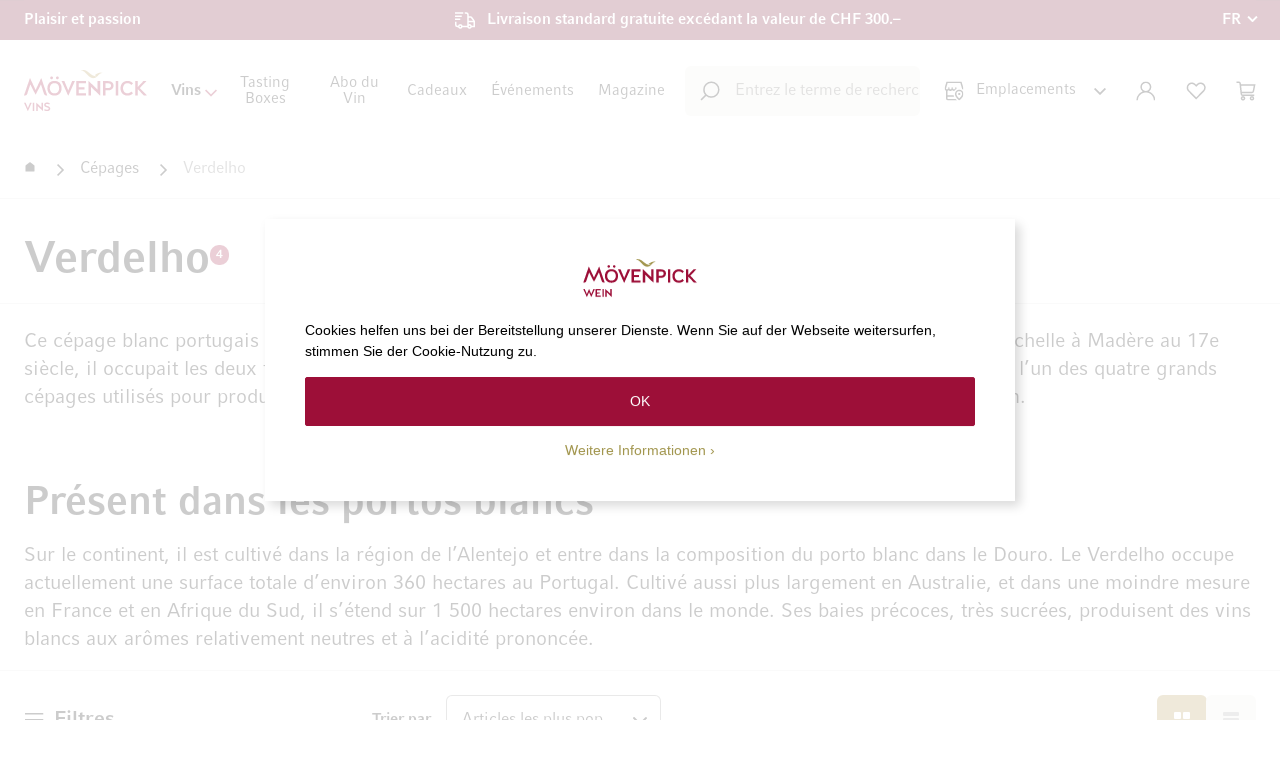

--- FILE ---
content_type: text/html; charset=UTF-8
request_url: https://www.moevenpick-wein.com/fr/cepages/verdelho.html
body_size: 31775
content:
<!doctype html>
<html lang="fr">
    <head prefix="og: http://ogp.me/ns#">
        <!--
        # # # # # # # # # # # # # # # # # # # # # # # # # # # # # # # # # # # # # # # # # # # # #
        #
        #        Dieser Onlineshop wurde von der Agentur www.creativestyle.de umgesetzt         #
        #
        # # # # # # # # # # # # # # # # # # # # # # # # # # # # # # # # # # # # # # # # # # # # #
        -->
        <script>
    var LOCALE = 'fr\u002DCH';
    var BASE_URL = 'https\u003A\u002F\u002Fwww.moevenpick\u002Dwein.com\u002Ffr\u002F';
    var require = {
        'baseUrl': 'https\u003A\u002F\u002Fwww.moevenpick\u002Dwein.com\u002Fstatic\u002Fversion1765955017\u002Ffrontend\u002FCreativestyle\u002Ftheme\u002Dmovenpick\u002Ffr_CH'
    };</script>        <meta charset="utf-8"/>
<meta name="title" content="Acheter maintenant des Cépages  Verdelho | Boutique de Mövenpick Wein"/>
<meta name="description" content="Acheter maintenant des Cépages  Verdelho! Cépages exclusifs sélectionnés par Mövenpick Wein ✓ Livrables en 2-3 jours ouvrables ✓ Droit de retour intégral ➔ découvrir maintenant les offres et recommandations"/>
<meta name="keywords" content="Wein,Weingeschäft,Weinhandlung,Weinfachgeschäft,Online,Weinshop,Shop,kaufen,Weine,Weinkeller,exklusiver Wein,Mövenpick"/>
<meta name="robots" content="INDEX,FOLLOW"/>
<meta name="viewport" content="width=device-width, initial-scale=1"/>
<meta name="format-detection" content="telephone=no"/>
<meta property="og:title" content="Acheter maintenant des Cépages  Verdelho | Boutique de Mövenpick Wein"/>
<meta property="og:description" content="Acheter maintenant des Cépages  Verdelho! Cépages exclusifs sélectionnés par Mövenpick Wein ✓ Livrables en 2-3 jours ouvrables ✓ Droit de retour intégral ➔ découvrir maintenant les offres et recommandations"/>
<meta property="og:image" content="https://www.moevenpick-wein.com/static/version1765955017/frontend/Creativestyle/theme-movenpick/fr_CH/images/logo.svg"/>
<meta property="og:image:type" content="image/svg+xml"/>
<meta property="og:image:alt" content="Mövenpick Vins"/>
<meta property="og:url" content="https://www.moevenpick-wein.com/fr/cepages/verdelho.html"/>
<meta property="og:locale" content="fr_CH"/>
<meta property="og:type" content="website"/>
<title>Acheter maintenant des Cépages  Verdelho | Boutique de Mövenpick Wein</title>
<link  rel="stylesheet" type="text/css"  media="all" href="https://www.moevenpick-wein.com/static/version1765955017/_cache/merged/b4be20cbca3adbe6a2d37f527cf1c51e.min.css" />
<link  rel="stylesheet" type="text/css"  media="all" href="https://www.moevenpick-wein.com/static/version1765955017/_cache/merged/59b1ad367af64e19c8318bdb9897b75a.min.css" />
<link  rel="icon" type="image/x-icon" href="https://www.moevenpick-wein.com/static/version1765955017/frontend/Creativestyle/theme-movenpick/fr_CH/Magento_Theme/favicon.ico" />
<link  rel="shortcut icon" type="image/x-icon" href="https://www.moevenpick-wein.com/static/version1765955017/frontend/Creativestyle/theme-movenpick/fr_CH/Magento_Theme/favicon.ico" />
<script  type="text/javascript"  src="https://www.moevenpick-wein.com/static/version1765955017/_cache/merged/ff14ebdb49278af2c38788d6b93d1763.min.js"></script>
<link  rel="apple-touch-icon" sizes="180x180" href="https://www.moevenpick-wein.com/static/version1765955017/frontend/Creativestyle/theme-movenpick/fr_CH/Magento_Theme/apple-touch-icon.png" />
<link  rel="icon" type="image/png" sizes="32x32" href="https://www.moevenpick-wein.com/static/version1765955017/frontend/Creativestyle/theme-movenpick/fr_CH/Magento_Theme/favicon-32x32.png" />
<link  rel="icon" type="image/png" sizes="16x16" href="https://www.moevenpick-wein.com/static/version1765955017/frontend/Creativestyle/theme-movenpick/fr_CH/Magento_Theme/favicon-16x16.png" />
<link  rel="canonical" href="https://www.moevenpick-wein.com/fr/cepages/verdelho.html" />
<meta name="p:domain_verify" content="c75523b730da3fe4d6fc7c68d43bc4e7" />
<style>
.cs-product-teaser__product .cs-product-tile__description,
.cs-product-teaser__product .cs-product-tile__servings {
display: none !important;
}

.cs-buybox__stock-wrapper {
margin-bottom: -7.3rem;
padding-top: 2rem;
}

.cs-vendor-countries__item-figure {
    background: linear-gradient(180deg, rgba(65, 40, 0, 0) 35.1%, #412800 55.71%);
}
.cs-vendor-countries__item-image {
z-index: -1;
}

.cs-buybox__addto-item.cs-buybox__addto-item--compare {
display: none !important;
}

.cs-buybox__reviews-summary:has(.cs-buybox__no-review) {
display: none;
}

.cs-product-tile__attributes-item--country .cs-product-tile__attributes-item-icon {
height: 1.6rem;
}

.cs-checkout .payment-method .payment-method-title .label {
background-image: none !important;
}

.cs-cart-item__link.cs-cart-item__link--wishlist {
display: none;
}

html[lang=fr] .swatch-attribute-label:after {
    content: ":";
}

.cs-product-tile--special-deal .cs-product-tile__attributes-item--country svg path {
fill: revert-layer;
stroke: revert-layer;
}
.cs-product-tile--special-deal-black-week .cs-product-tile__wishlist-successor a {
color: #fff;
}
.cs-product-tile--special-deal-black-week .cs-product-tile__wishlist-action--remove::before, .cs-product-tile--special-deal-black-week .cs-product-tile__wishlist-action--remove::after {
background-color: #fff;
}
.cs-product-tile--special-deal-black-week .cs-product-tile__name-link .cs-product-tile__name-sub {
@media (max-width: 1024px) {
font-size: 1.3rem;
line-height: 1.5;
}
}
.cs-product-tile--special-deal-black-week .cs-product-tile__name-link .cs-product-tile__name-main {
@media (max-width: 1024px) {
font-size: 1.5rem;
line-height: 1.3em;
}
}
.cs-product-tile--tasting-box .cs-product-tile__price .price-box {
align-items: flex-start;
}
.cs-product-teaser__headline {
    font-size: 2.6rem;
    font-weight: 400 !important;
}
@media only screen and (min-width: 768px) {
    .cs-product-teaser__headline-wrapper {
        margin-bottom: 2rem !important;
    }
}
.checkout-index-index .totals.shipping.incl .not-calculated {
white-space: normal;
}

.blog-post-view .post-title {
    font-size: 3.2rem; font-weight: 700;
    margin-inline: auto; max-width: 1062px;
    text-align: center; margin-bottom: 4rem;
}
@media only screen and (min-width: 768px) {
    .blog-post-view .post-title {
        font-size: 3.8rem;
    }
}
</style>

<script data-defer-ignore="true">
window.rumv = window.rumv || function() { (window.rumv.q = window.rumv.q || []).push(arguments) };
(function(rum, vi,si,on) {
	var s = JSON.parse( sessionStorage.getItem('rumv') || '{"pageviews":0}' ); s.pageviews++;
	if ( s.urls && s.regex && ( s.page = eval('('+s.regex+')')( s.urls, vi.location.pathname ) ) && !s.page.type ) {
			return sessionStorage.setItem('rumv', JSON.stringify( s ) );
		}
	
	vi.rumv.storage = s;
	var head = si.querySelector('head'), js = si.createElement('script');
	js.src = 'https://d5yoctgpv4cpx.cloudfront.net/'+rum+'/v4-'+vi.location.hostname+'.js';
	head.appendChild(js);
})( 'RUM-045F7D8B4B', window, document, 'moevenpick-wein.com' );
//# sourceURL=rumvision.inline.js
</script>

<script type="speculationrules">
{
  "prefetch": [
    {
      "where": {
        "and": [
          { "not": { "selector_matches": "a[href*='/customer/account']" } },
          { "not": { "selector_matches": "a[href*='/checkout']" } },
          { "or": [
            { "selector_matches": ".cs-image-teaser__link" },
            { "selector_matches": ".cs-product-tile__name-link" },
            { "selector_matches": ".cs-product-tile__thumbnail-link" },
            { "selector_matches": ".cs-offcanvas-navigation__link" },
            { "selector_matches": ".cs-navigation__link" },
            { "selector_matches": ".cs-footer-links__item a" },
            { "selector_matches": ".cs-page-bottom__nav .widget.block.block-cms-link a" }
            ]
          }
        ]
      },
      "eagerness": "moderate"
    }
  ]
}
</script>                    <link rel="preload" href="https://www.moevenpick-wein.com/static/version1765955017/frontend/Creativestyle/theme-movenpick/fr_CH/fonts/CompatilFactLTPro-Bd.woff" as="font" type="font/woff2" crossorigin>
                    <link rel="preload" href="https://www.moevenpick-wein.com/static/version1765955017/frontend/Creativestyle/theme-movenpick/fr_CH/fonts/CompatilFactLTPro-Rg.woff" as="font" type="font/woff2" crossorigin>
                        <link rel="stylesheet" href="https://www.moevenpick-wein.com/static/version1765955017/frontend/Creativestyle/theme-movenpick/fr_CH/css/fonts.min.css" as="style">
            

<script data-defer-ignore="true">    if (!window.breakpoint || typeof window.breakpoint !== 'object') {
        const bpConfig = JSON.parse('{"phone":"370","phoneLg":"480","tablet":"768","laptop":"1024","laptopLg":"1280","desktop":"1440","tv":"1920"}');
        Object.keys(bpConfig).forEach((bp) => bpConfig[bp] = +bpConfig[bp]);

        const bpConfigEntries = Object.entries(bpConfig);
        const breakpointChangeEvent = new CustomEvent('breakpointChange', {detail: {}});

        window.breakpoint = {
            ...bpConfig,
            current: window.innerWidth
        };

        for (let i = 0; i < bpConfigEntries.length; i++) {
            let mq;
            if (i === 0) {
                mq = window.matchMedia(`screen and (max-width: ${bpConfigEntries[i+1][1] - 0.1}px)`);
            } else if (i === bpConfigEntries.length - 1) {
                mq = window.matchMedia(`screen and (min-width: ${bpConfigEntries[i][1]}px)`);
            } else {
                mq = window.matchMedia(`screen and (min-width: ${bpConfigEntries[i][1]}px) and (max-width: ${bpConfigEntries[i+1][1] - 0.1}px)`);
            }

            if (mq && mq.matches) {
                window.breakpoint.current = bpConfigEntries[i][1];
            }

            const handleMqChange = () => {
                if (mq.matches) {
                    window.breakpoint.current = bpConfigEntries[i][1];
                    breakpointChangeEvent.detail.breakpointName = bpConfigEntries[i][0];
                    breakpointChangeEvent.detail.breakpoint= bpConfigEntries[i][1];

                    document.dispatchEvent(breakpointChangeEvent);
                }
            }

            if (mq && mq.addEventListener && typeof mq.addEventListener === 'function') {
                mq.addEventListener('change', handleMqChange);
            } else if (mq && mq.addListener && typeof mq.addListener === 'function') {
                mq.addListener(handleMqChange);
            }
        }
    }</script>
            <script
            id="Cookiebot"
            data-defer-ignore="true"
            src="https://consent.cookiebot.com/uc.js"
            data-cbid="5be62697-27ba-4fa0-a782-1ba597d3653d"
            async
        >
        </script>
    <script>window.dataLayer = window.dataLayer || [];</script>
    <script type="text/x-magento-init">
        {
            "*": {
                "magepalGtmDatalayer": {
                    "isCookieRestrictionModeEnabled": 0,
                    "currentWebsite": 1,
                    "cookieName": "user_allowed_save_cookie",
                    "dataLayer": "dataLayer",
                    "accountId": "GTM-NZMMQJS",
                    "data": [{"ecommerce":{"currencyCode":"CHF"},"pageType":"catalog_category_view","list":"category"},{"event":"categoryPage","category":{"id":"805","name":"Verdelho","path":"C\u00e9pages > Verdelho"}}],
                    "isGdprEnabled": 0,
                    "gdprOption": 0,
                    "addJsInHeader": 0,
                    "containerCode": ""
                }
            }
        }
    </script>
<!-- End Google Tag Manager by MagePal -->    <script type="text/x-magento-init">
        {
            "*": {
                "Magento_PageCache/js/form-key-provider": {
                    "isPaginationCacheEnabled":
                        0                }
            }
        }
    </script>

    <link rel="alternate" href="https://www.moevenpick-wein.com/fr/cepages/verdelho.html" hreflang="fr-CH">
    <link rel="alternate" href="https://www.moevenpick-wein.com/de/rebsorten/verdelho.html" hreflang="de-CH">
    <link rel="alternate" href="https://www.moevenpick-wein.de/rebsorten/verdelho.html" hreflang="de-DE">
    <link rel="alternate" href="https://www.moevenpick-wein.com/it/varieta-d-uva/verdelho.html" hreflang="it-CH">
    <link rel="alternate" href="https://www.moevenpick-wein.com/de/rebsorten/verdelho.html" hreflang="x-default">

        <script type="text&#x2F;javascript">var script = document.createElement('script');
script.src = 'https://integrations.etrusted.com/applications/widget.js/v2';
script.async = true;
script.defer = true;
document.head.appendChild(script);</script>
            <link rel='next' href='/cepages/verdelho.html?p=1' />
<script data-defer-ignore="true">    window.addEventListener('beforeunload', function() {
        const progressElement = document.createElement("div")
        progressElement.classList.add("cs-redirect-progress-bar");

        setTimeout(() => {
            document.body.prepend(progressElement);
        });

        // Remove indicator after 30 seconds
        setTimeout(() => {
            progressElement.remove();
        }, 30000);

        // Remove the element when the page is hidden (handle back/forward cache)
        window.addEventListener('pagehide', function() {
            if (progressElement) {
                progressElement.remove();
            }
        });

        return null;
    });</script>    </head>
    <body data-container="body"
          data-mage-init='{"loaderAjax": {}, "loader": { "icon": "https://www.moevenpick-wein.com/static/version1765955017/frontend/Creativestyle/theme-movenpick/fr_CH/images/loader-2.gif"}}'
        id="html-body" class="page-with-filter page-products categorypath-rebsorten-verdelho category-verdelho catalog-category-view page-layout-2columns-left">
        
<!-- Google Tag Manager by MagePal -->
<noscript><iframe src="//www.googletagmanager.com/ns.html?id=GTM-NZMMQJS"
height="0" width="0" style="display:none;visibility:hidden"></iframe></noscript>
<!-- End Google Tag Manager by MagePal -->

<script type="text/x-magento-init">
    {
        "*": {
            "Magento_PageBuilder/js/widget-initializer": {
                "config": {"[data-content-type=\"slider\"][data-appearance=\"default\"]":{"Magento_PageBuilder\/js\/content-type\/slider\/appearance\/default\/widget":false},"[data-content-type=\"map\"]":{"Magento_PageBuilder\/js\/content-type\/map\/appearance\/default\/widget":false},"[data-content-type=\"row\"]":{"Magento_PageBuilder\/js\/content-type\/row\/appearance\/default\/widget":false},"[data-content-type=\"tabs\"]":{"Magento_PageBuilder\/js\/content-type\/tabs\/appearance\/default\/widget":false},"[data-content-type=\"slide\"]":{"Magento_PageBuilder\/js\/content-type\/slide\/appearance\/default\/widget":{"buttonSelector":".pagebuilder-slide-button","showOverlay":"hover","dataRole":"slide"}},"[data-content-type=\"banner\"]":{"Magento_PageBuilder\/js\/content-type\/banner\/appearance\/default\/widget":{"buttonSelector":".pagebuilder-banner-button","showOverlay":"hover","dataRole":"banner"}},"[data-content-type=\"buttons\"]":{"Magento_PageBuilder\/js\/content-type\/buttons\/appearance\/inline\/widget":false},"[data-content-type=\"products\"][data-appearance=\"carousel\"]":{"Magento_PageBuilder\/js\/content-type\/products\/appearance\/carousel\/widget":false}},
                "breakpoints": {"desktop":{"label":"Desktop","stage":true,"default":true,"class":"desktop-switcher","icon":"Magento_PageBuilder::css\/images\/switcher\/switcher-desktop.svg","conditions":{"min-width":"1024px"},"options":{"products":{"default":{"slidesToShow":"5"}}}},"tablet":{"conditions":{"max-width":"1024px","min-width":"768px"},"options":{"products":{"default":{"slidesToShow":"4"},"continuous":{"slidesToShow":"3"}}}},"mobile":{"label":"Mobile","stage":true,"class":"mobile-switcher","icon":"Magento_PageBuilder::css\/images\/switcher\/switcher-mobile.svg","media":"only screen and (max-width: 768px)","conditions":{"max-width":"768px","min-width":"640px"},"options":{"products":{"default":{"slidesToShow":"3"}}}},"mobile-small":{"conditions":{"max-width":"640px"},"options":{"products":{"default":{"slidesToShow":"2"},"continuous":{"slidesToShow":"1"}}}}}            }
        }
    }
</script>

<script type="text/x-magento-init">
    {
        "*": {
            "mage/cookies": {
                "expires": null,
                "path": "\u002F",
                "domain": ".www.moevenpick\u002Dwein.com",
                "secure": true,
                "lifetime": "86400"
            }
        }
    }
</script>
    <noscript>
        <div class="message global noscript">
            <div class="content">
                <p>
                    <strong>Javascript est désactivé dans votre navigateur.</strong>
                    <span>
                        Pour une expérience optimale sur notre site, veuillez autoriser Javascript sur votre navigateur.                    </span>
                </p>
            </div>
        </div>
    </noscript>

<script>
    window.cookiesConfig = window.cookiesConfig || {};
    window.cookiesConfig.secure = true;
</script><script>    require.config({
        map: {
            '*': {
                wysiwygAdapter: 'mage/adminhtml/wysiwyg/tiny_mce/tinymceAdapter'
            }
        }
    });</script><script>    require.config({
        paths: {
            googleMaps: 'https\u003A\u002F\u002Fmaps.googleapis.com\u002Fmaps\u002Fapi\u002Fjs\u003Fv\u003D3.53\u0026key\u003D'
        },
        config: {
            'Magento_PageBuilder/js/utils/map': {
                style: '',
            },
            'Magento_PageBuilder/js/content-type/map/preview': {
                apiKey: '',
                apiKeyErrorMessage: 'You\u0020must\u0020provide\u0020a\u0020valid\u0020\u003Ca\u0020href\u003D\u0027https\u003A\u002F\u002Fwww.moevenpick\u002Dwein.com\u002Ffr\u002Fadminhtml\u002Fsystem_config\u002Fedit\u002Fsection\u002Fcms\u002F\u0023cms_pagebuilder\u0027\u0020target\u003D\u0027_blank\u0027\u003EGoogle\u0020Maps\u0020API\u0020key\u003C\u002Fa\u003E\u0020to\u0020use\u0020a\u0020map.'
            },
            'Magento_PageBuilder/js/form/element/map': {
                apiKey: '',
                apiKeyErrorMessage: 'You\u0020must\u0020provide\u0020a\u0020valid\u0020\u003Ca\u0020href\u003D\u0027https\u003A\u002F\u002Fwww.moevenpick\u002Dwein.com\u002Ffr\u002Fadminhtml\u002Fsystem_config\u002Fedit\u002Fsection\u002Fcms\u002F\u0023cms_pagebuilder\u0027\u0020target\u003D\u0027_blank\u0027\u003EGoogle\u0020Maps\u0020API\u0020key\u003C\u002Fa\u003E\u0020to\u0020use\u0020a\u0020map.'
            },
        }
    });</script><script>
    require.config({
        shim: {
            'Magento_PageBuilder/js/utils/map': {
                deps: ['googleMaps']
            }
        }
    });</script><script type="text/x-magento-init">
{"*":{"Chessio_Matomo\/js\/tracker":{"scriptUrl":"https:\/\/tracking.moevenpick-wein.com\/matomo.js","trackerUrl":"https:\/\/tracking.moevenpick-wein.com\/matomo.php","siteId":1,"actions":[["setEcommerceView",false,false,"Verdelho"],["enableLinkTracking",true],["setLinkTrackingTimer",500],["trackPageView"]]}}}</script>
<script type="text/javascript">
(function (w, d) {
    w._paq = w._paq || [];
    w._paq.push(['setTrackerUrl', 'https://tracking.moevenpick-wein.com/matomo.php']);
    w._paq.push(['setSiteId', 1]);
    var g = d.createElement('script'),
        s = d.getElementsByTagName('script')[0];
    g.type = 'text/javascript';
    g.async = true;
    g.defer = true;
    g.src = 'https://tracking.moevenpick-wein.com/matomo.js';
    s.parentNode.insertBefore(g, s);
})(window, document);
</script>
<script type="text/javascript">
(function (require, undefined) {
    'use strict';
    var moduleName = 'Chessio_Matomo/js/tracker';
    (require !== undefined) && require([moduleName], undefined, function (e) {
        if (e.requireType === 'scripterror'
            && (e.requireModules && e.requireModules[0]) === moduleName
        ) {
            require.undef(moduleName);
            define(moduleName, function () {
                var noop = function () { /* NoOp */ };
                var error = function () {
                    throw new Error('Failed to load Matomo module');
                };
                var mock = {
                    createTracker: error,
                    getMatomo: error,
                    getTracker: error,
                    push: noop
                };
                mock[moduleName] = noop;
                return mock;
            });
        }
    });
})(require);
</script>
<noscript>
    <p>
        <img src="https://tracking.moevenpick-wein.com/matomo.php?idsite=1&rec=1&url=https%3A%2F%2Fwww.moevenpick-wein.com%2Ffr%2Fcepages%2Fverdelho.html"
             style="border: 0;"
             alt="" />
    </p>
</noscript>
<script type="text/x-magento-init">
{
    "\u002A": {
        "Creativestyle_CustomizationMovenpickCustomer\u002Fjs\u002Fview\u002Fchatbot": {}    }
}
</script>
<script type="text/x-magento-init">
{
    "*": {
        "WeArePlanet_Payment/js/weareplanet-device": {
            "scriptUrl" : "https://paymentshub.weareplanet.com/s/79568/payment/device.js?sessionIdentifier=",
            "identifierUrl" : "https://www.moevenpick-wein.com/fr/weareplanet_payment/checkout/deviceSession/"
        }
    }
}
</script><div class="page-wrapper"><div class="cs-container cs-container--top-bar"><div class="cs-container__inner cs-topbar"><div class="cs-topbar__wrapper"><div class="cs-topbar__item cs-topbar__item--usps"><div class="cs-topbar__slides-wrapper">
<ul class="cs-topbar__list cs-topbar__list--featured cs-topbar__slides">
<li class="cs-topbar__list-item cs-topbar__slide"><span class="cs-topbar__text">Plaisir et passion</span></li>
<li class="cs-topbar__list-item cs-topbar__list-item--shipping cs-topbar__slide"><span class="cs-topbar__text">Livraison standard gratuite exc&eacute;dant la valeur de CHF 300.&ndash;</span></li>
</ul>
</div></div><div class="cs-topbar__item cs-topbar__item--language">    <div class="switcher language switcher-language cs-dropdown-switcher cs-dropdown-switcher--topbar cs-dropdown-switcher--language" data-ui-id="language-switcher" id="switcher-language">
        <span class="cs-visually-hidden label switcher-label"><span>Langue</span></span>
        <div class="actions dropdown options switcher-options">
            <div
                class="action toggle switcher-trigger cs-dropdown-switcher__trigger"
                id="switcher-language-trigger"
                data-mage-init='{"dropdown":{}}'
                data-toggle="dropdown"
                data-trigger-keypress-button="true"
            >
                <span class="cs-dropdown-switcher__trigger-span view-fr">
                                                    <img
            class="cs-dropdown-switcher__option-icon cs-dropdown-switcher__option-icon--active lazyload"
            src="[data-uri]"
            data-src="https://www.moevenpick-wein.com/static/version1765955017/frontend/Creativestyle/theme-movenpick/fr_CH/images/icons/flag_fr.svg"
            alt="FR"
                                >
                                                                    FR                                                        </span>
            </div>
            <ul class="cs-dropdown-switcher__list dropdown switcher-dropdown" data-target="dropdown">
                                    <li class="cs-dropdown-switcher__list-item | view-de switcher-option">
                                                    <a class="cs-dropdown-switcher__list-item-link" href="#" data-post='{"action":"https:\/\/www.moevenpick-wein.com\/fr\/stores\/store\/redirect\/","data":{"___store":"de","___from_store":"fr","uenc":"aHR0cHM6Ly93d3cubW9ldmVucGljay13ZWluLmNvbS9kZS9jZXBhZ2VzL3ZlcmRlbGhvLmh0bWw~"}}'>
                                                                            <img
            class="cs-dropdown-switcher__option-icon cs-dropdown-switcher__option-icon--de lazyload"
            src="[data-uri]"
            data-src="https://www.moevenpick-wein.com/static/version1765955017/frontend/Creativestyle/theme-movenpick/fr_CH/images/icons/flag_de.svg"
            alt="DE"
                                >
                                                                                                        DE                                                            </a>
                                            </li>
                                    <li class="cs-dropdown-switcher__list-item | view-fr switcher-option">
                                            </li>
                                    <li class="cs-dropdown-switcher__list-item | view-it switcher-option">
                                                    <a class="cs-dropdown-switcher__list-item-link" href="#" data-post='{"action":"https:\/\/www.moevenpick-wein.com\/fr\/stores\/store\/redirect\/","data":{"___store":"it","___from_store":"fr","uenc":"aHR0cHM6Ly93d3cubW9ldmVucGljay13ZWluLmNvbS9pdC9jZXBhZ2VzL3ZlcmRlbGhvLmh0bWw~"}}'>
                                                                            <img
            class="cs-dropdown-switcher__option-icon cs-dropdown-switcher__option-icon--it lazyload"
            src="[data-uri]"
            data-src="https://www.moevenpick-wein.com/static/version1765955017/frontend/Creativestyle/theme-movenpick/fr_CH/images/icons/flag_it.svg"
            alt="IT"
                                >
                                                                                                        IT                                                            </a>
                                            </li>
                            </ul>
        </div>
    </div>
</div></div></div></div><div class="cs-container cs-container--header"><div class="cs-container__inner"><header class="cs-header"><div class="cs-header__content"><div class="cs-header__offcanvas-toggle">
    <button class="cs-offcanvas-toggle" aria-label="Toggle mobile navigation" aria-expanded="false">
        <span class="cs-offcanvas-toggle__icon"></span>
                    </button>
</div>
<div class="cs-header__logo">
            <a class="logo cs-logo cs-logo--link" href="https://www.moevenpick-wein.com/fr/" title="Logo&#x20;M&#xF6;venpick&#x20;Vins">
            <span class="cs-logo__text">Aller à la page d&#039;accueil</span>
                    <img class="cs-logo__image"
            src="https://www.moevenpick-wein.com/media/logo/stores/2/movenpick_logo_fr.svg"
            alt="Logo&#x20;M&#xF6;venpick&#x20;Vins"
            width="165"            height="55"                    />
            </a>
    </div>
<div class="cs-header__navigation"><span style="display: none;" id="active-category-path" data-active-category-path="2/8/805"></span>
<nav
    class="cs-navigation"
    data-cache-key="8455bba9e5f53c5becb7c65a9bec243a"
    data-cache-generation-time="1768615248"
    data-mobile-endpoint-url="https://www.moevenpick-wein.com/fr/navigation/mobile/index/"
    aria-label="Main Navigation"
>
    <ul class="cs-navigation__list cs-navigation__list--main">
                    <li
                class="cs-navigation__item cs-navigation__item--main cs-navigation__item--with-flyout"
                data-category-id="624"
                data-category-identifier=""
            >
                <span                    class="cs-navigation__link cs-navigation__link--main"
                    tabindex="0" role="button"                >
                                        Vins                                    </span>
                
<div
    class="cs-navigation__flyout  cs-navigation__flyout--with-teaser"
    data-category-identifier=""
    data-parent-item-id="624"
>

<ul
    class="cs-navigation__list cs-navigation__list--level_1"
    data-parent-item-id="624"
>
    <li
        class="cs-navigation__item cs-navigation__item--level_1"
        data-category-id="633"
            >
        <span            class="cs-navigation__link cs-navigation__link--level_1 cs-navigation__link--with-icon"
        >
                            <span class="cs-navigation__link-icon-wrapper">
                                                    <img
            class="cs-navigation__link-icon&#x20;cs-navigation__link-icon--svg"
            src="https://www.moevenpick-wein.com/media/catalog/category/winetype_1.svg"
            alt=""
                                >
                                        </span>
                        Catégorie de Produit                    </span>
        <ul
    class="cs-navigation__list cs-navigation__list--level_2"
    data-parent-item-id="633"
>
    <li
        class="cs-navigation__item cs-navigation__item--level_2"
        data-category-id="634"
            >
        <a href='https://www.moevenpick-wein.com/fr/vins-rouges.html'            class="cs-navigation__link cs-navigation__link--level_2"
        >
                        Vins rouges                    </a>
            </li>
            <li
        class="cs-navigation__item cs-navigation__item--level_2 cs-navigation__item--custom"
        data-category-id="635"
            >
        <a href='https://www.moevenpick-wein.com/fr/vins-blancs.html'            class="cs-navigation__link cs-navigation__link--level_2"
        >
                        Vins blancs                    </a>
            </li>
            <li
        class="cs-navigation__item cs-navigation__item--level_2"
        data-category-id="636"
            >
        <a href='https://www.moevenpick-wein.com/fr/vins-roses.html'            class="cs-navigation__link cs-navigation__link--level_2"
        >
                        Vins rosés                    </a>
            </li>
            <li
        class="cs-navigation__item cs-navigation__item--level_2"
        data-category-id="638"
            >
        <a href='https://www.moevenpick-wein.com/fr/vins-effervescents.html'            class="cs-navigation__link cs-navigation__link--level_2"
        >
                        Vins effervescents                    </a>
            </li>
            <li
        class="cs-navigation__item cs-navigation__item--level_2"
        data-category-id="637"
            >
        <a href='https://www.moevenpick-wein.com/fr/vins-doux-et-liquoreux.html'            class="cs-navigation__link cs-navigation__link--level_2"
        >
                        Vins doux et liquoreux                    </a>
            </li>
            <li
        class="cs-navigation__item cs-navigation__item--level_2"
        data-category-id="639"
            >
        <a href='https://www.moevenpick-wein.com/fr/sherry-porto-liqueurs.html'            class="cs-navigation__link cs-navigation__link--level_2"
        >
                        Sherry, Porto & Liqueurs                    </a>
            </li>
            <li
        class="cs-navigation__item cs-navigation__item--level_2"
        data-category-id="671"
            >
        <a href='https://www.moevenpick-wein.com/fr/bio.html'            class="cs-navigation__link cs-navigation__link--level_2"
        >
                        Vins bio                    </a>
            </li>
            <li
        class="cs-navigation__item cs-navigation__item--level_2"
        data-category-id="670"
            >
        <a href='https://www.moevenpick-wein.com/fr/sans-alcool.html'            class="cs-navigation__link cs-navigation__link--level_2"
        >
                        Produits sans alcool                    </a>
            </li>
        </ul>
    </li>
            <li
        class="cs-navigation__item cs-navigation__item--level_1 cs-navigation__item--custom"
        data-category-id="669"
            >
        <span            class="cs-navigation__link cs-navigation__link--level_1 cs-navigation__link--with-icon"
        >
                            <span class="cs-navigation__link-icon-wrapper">
                                                    <img
            class="cs-navigation__link-icon&#x20;cs-navigation__link-icon--svg"
            src="https://www.moevenpick-wein.com/media/catalog/category/beliebte.svg"
            alt=""
                                >
                                        </span>
                        Rubriques populaires                    </span>
        <ul
    class="cs-navigation__list cs-navigation__list--level_2"
    data-parent-item-id="669"
>
    <li
        class="cs-navigation__item cs-navigation__item--level_2"
        data-category-id="673"
            >
        <a href='https://www.moevenpick-wein.com/fr/nouveau-a-moevenpick-vins.html'            class="cs-navigation__link cs-navigation__link--level_2"
        >
                        Nouveau chez Mövenpick Vins                    </a>
            </li>
            <li
        class="cs-navigation__item cs-navigation__item--level_2"
        data-category-id="674"
            >
        <a href='https://www.moevenpick-wein.com/fr/offres-actuelles.html'            class="cs-navigation__link cs-navigation__link--level_2"
        >
                        Offres actuelles                    </a>
            </li>
            <li
        class="cs-navigation__item cs-navigation__item--level_2"
        data-category-id="672"
            >
        <a href='https://www.moevenpick-wein.com/fr/vins-avec-meilleures-evaluations.html'            class="cs-navigation__link cs-navigation__link--level_2"
        >
                        Vins les mieux notés                    </a>
            </li>
            <li
        class="cs-navigation__item cs-navigation__item--level_2 cs-navigation__item--custom"
        data-category-id="676"
            >
        <a href='https://www.moevenpick-wein.com/fr/outlet'            class="cs-navigation__link cs-navigation__link--level_2"
        >
                        Outlet                    </a>
            </li>
            <li
        class="cs-navigation__item cs-navigation__item--level_2"
        data-category-id="1310"
            >
        <a href='https://www.moevenpick-wein.com/fr/vins-avec-rabais.html'            class="cs-navigation__link cs-navigation__link--level_2"
        >
                        Vins avec rabais                    </a>
            </li>
            <li
        class="cs-navigation__item cs-navigation__item--level_2"
        data-category-id="677"
            >
        <a href='https://www.moevenpick-wein.com/fr/accessoires.html'            class="cs-navigation__link cs-navigation__link--level_2"
        >
                        Accessoires                    </a>
            </li>
            <li
        class="cs-navigation__item cs-navigation__item--level_2 cs-navigation__item--custom"
        data-category-id="675"
            >
        <a href='https://www.moevenpick-wein.com/fr/vin-de-l-annee'            class="cs-navigation__link cs-navigation__link--level_2"
        >
                        Vin de l'Année                    </a>
            </li>
            <li
        class="cs-navigation__item cs-navigation__item--level_2 cs-navigation__item--custom"
        data-category-id="714"
            >
        <a href='https://www.moevenpick-wein.com/fr/vignerons'            class="cs-navigation__link cs-navigation__link--level_2"
        >
                        Vignerons                    </a>
            </li>
        </ul>
    </li>
            <li
        class="cs-navigation__item cs-navigation__item--level_1 cs-navigation__item--custom"
        data-category-id="642"
            >
        <a href='https://www.moevenpick-wein.com/fr/vins-rouges.html'            class="cs-navigation__link cs-navigation__link--level_1"
        >
                        Vins rouges de                    </a>
        <ul
    class="cs-navigation__list cs-navigation__list--level_2"
    data-parent-item-id="642"
>
    <li
        class="cs-navigation__item cs-navigation__item--level_2"
        data-category-id="643"
            >
        <a href='https://www.moevenpick-wein.com/fr/vins-rouges/argentine.html'            class="cs-navigation__link cs-navigation__link--level_2"
        >
                        Argentine                    </a>
            </li>
            <li
        class="cs-navigation__item cs-navigation__item--level_2"
        data-category-id="644"
            >
        <a href='https://www.moevenpick-wein.com/fr/vins-rouges/australie.html'            class="cs-navigation__link cs-navigation__link--level_2"
        >
                        Australie                    </a>
            </li>
            <li
        class="cs-navigation__item cs-navigation__item--level_2"
        data-category-id="645"
            >
        <a href='https://www.moevenpick-wein.com/fr/vins-rouges/chili.html'            class="cs-navigation__link cs-navigation__link--level_2"
        >
                        Chili                    </a>
            </li>
            <li
        class="cs-navigation__item cs-navigation__item--level_2"
        data-category-id="646"
            >
        <a href='https://www.moevenpick-wein.com/fr/vins-rouges/france.html'            class="cs-navigation__link cs-navigation__link--level_2"
        >
                        France                    </a>
            </li>
            <li
        class="cs-navigation__item cs-navigation__item--level_2"
        data-category-id="647"
            >
        <a href='https://www.moevenpick-wein.com/fr/vins-rouges/italie.html'            class="cs-navigation__link cs-navigation__link--level_2"
        >
                        Italie                    </a>
            </li>
            <li
        class="cs-navigation__item cs-navigation__item--level_2"
        data-category-id="648"
            >
        <a href='https://www.moevenpick-wein.com/fr/vins-rouges/suisse.html'            class="cs-navigation__link cs-navigation__link--level_2"
        >
                        Suisse                    </a>
            </li>
            <li
        class="cs-navigation__item cs-navigation__item--level_2"
        data-category-id="649"
            >
        <a href='https://www.moevenpick-wein.com/fr/vins-rouges/espagne.html'            class="cs-navigation__link cs-navigation__link--level_2"
        >
                        Espagne                    </a>
            </li>
            <li
        class="cs-navigation__item cs-navigation__item--level_2"
        data-category-id="650"
            >
        <a href='https://www.moevenpick-wein.com/fr/vins-rouges/etats-unis.html'            class="cs-navigation__link cs-navigation__link--level_2"
        >
                        Etats-Unis                    </a>
            </li>
        </ul>
    </li>
            <li
        class="cs-navigation__item cs-navigation__item--level_1 cs-navigation__item--custom"
        data-category-id="651"
            >
        <a href='https://www.moevenpick-wein.com/fr/vins-blancs.html'            class="cs-navigation__link cs-navigation__link--level_1"
        >
                        Vins blancs de                    </a>
        <ul
    class="cs-navigation__list cs-navigation__list--level_2"
    data-parent-item-id="651"
>
    <li
        class="cs-navigation__item cs-navigation__item--level_2"
        data-category-id="652"
            >
        <a href='https://www.moevenpick-wein.com/fr/vins-blancs/argentine.html'            class="cs-navigation__link cs-navigation__link--level_2"
        >
                        Argentine                    </a>
            </li>
            <li
        class="cs-navigation__item cs-navigation__item--level_2"
        data-category-id="653"
            >
        <a href='https://www.moevenpick-wein.com/fr/vins-blancs/allemagne.html'            class="cs-navigation__link cs-navigation__link--level_2"
        >
                        Allemagne                    </a>
            </li>
            <li
        class="cs-navigation__item cs-navigation__item--level_2"
        data-category-id="654"
            >
        <a href='https://www.moevenpick-wein.com/fr/vins-blancs/france.html'            class="cs-navigation__link cs-navigation__link--level_2"
        >
                        France                    </a>
            </li>
            <li
        class="cs-navigation__item cs-navigation__item--level_2"
        data-category-id="655"
            >
        <a href='https://www.moevenpick-wein.com/fr/vins-blancs/italie.html'            class="cs-navigation__link cs-navigation__link--level_2"
        >
                        Italie                    </a>
            </li>
            <li
        class="cs-navigation__item cs-navigation__item--level_2"
        data-category-id="656"
            >
        <a href='https://www.moevenpick-wein.com/fr/vins-blancs/suisse.html'            class="cs-navigation__link cs-navigation__link--level_2"
        >
                        Suisse                    </a>
            </li>
            <li
        class="cs-navigation__item cs-navigation__item--level_2"
        data-category-id="657"
            >
        <a href='https://www.moevenpick-wein.com/fr/vins-blancs/espagne.html'            class="cs-navigation__link cs-navigation__link--level_2"
        >
                        Espagne                    </a>
            </li>
            <li
        class="cs-navigation__item cs-navigation__item--level_2"
        data-category-id="658"
            >
        <a href='https://www.moevenpick-wein.com/fr/vins-blancs/afrique-du-sud.html'            class="cs-navigation__link cs-navigation__link--level_2"
        >
                        Afrique du Sud                    </a>
            </li>
            <li
        class="cs-navigation__item cs-navigation__item--level_2"
        data-category-id="659"
            >
        <a href='https://www.moevenpick-wein.com/fr/vins-blancs/etats-unis.html'            class="cs-navigation__link cs-navigation__link--level_2"
        >
                        Etats-Unis                    </a>
            </li>
        </ul>
    </li>
            <li
        class="cs-navigation__item cs-navigation__item--level_1 cs-navigation__item--custom"
        data-category-id="660"
            >
        <a href='https://www.moevenpick-wein.com/fr/vins-effervescents.html'            class="cs-navigation__link cs-navigation__link--level_1"
        >
                        Vins effervescents                    </a>
        <ul
    class="cs-navigation__list cs-navigation__list--level_2"
    data-parent-item-id="660"
>
    <li
        class="cs-navigation__item cs-navigation__item--level_2"
        data-category-id="661"
            >
        <a href='https://www.moevenpick-wein.com/fr/vins-effervescents/france/champagne.html'            class="cs-navigation__link cs-navigation__link--level_2"
        >
                        Champagne                    </a>
            </li>
            <li
        class="cs-navigation__item cs-navigation__item--level_2"
        data-category-id="662"
            >
        <a href='https://www.moevenpick-wein.com/fr/weine/schaumweine/prosecco.html'            class="cs-navigation__link cs-navigation__link--level_2"
        >
                        Prosecco                    </a>
            </li>
            <li
        class="cs-navigation__item cs-navigation__item--level_2"
        data-category-id="663"
            >
        <a href='https://www.moevenpick-wein.com/fr/vins-effervescents/suisse.html'            class="cs-navigation__link cs-navigation__link--level_2"
        >
                        Vins effervescents suisses                    </a>
            </li>
            <li
        class="cs-navigation__item cs-navigation__item--level_2"
        data-category-id="664"
            >
        <a href='https://www.moevenpick-wein.com/fr/vins-effervescents/espagne/cava.html'            class="cs-navigation__link cs-navigation__link--level_2"
        >
                        Cava                    </a>
            </li>
            <li
        class="cs-navigation__item cs-navigation__item--level_2"
        data-category-id="665"
            >
        <a href='https://www.moevenpick-wein.com/fr/vins-effervescents/italie/lombardie/franciacorta.html'            class="cs-navigation__link cs-navigation__link--level_2"
        >
                        Franciacorta                    </a>
            </li>
            <li
        class="cs-navigation__item cs-navigation__item--level_2"
        data-category-id="666"
            >
        <a href='https://www.moevenpick-wein.com/fr/weine/schaumweine/spumante.html'            class="cs-navigation__link cs-navigation__link--level_2"
        >
                        Spumante                    </a>
            </li>
            <li
        class="cs-navigation__item cs-navigation__item--level_2"
        data-category-id="667"
            >
        <a href='https://www.moevenpick-wein.com/fr/weine/schaumweine/cremant.html'            class="cs-navigation__link cs-navigation__link--level_2"
        >
                        Crémant                    </a>
            </li>
            <li
        class="cs-navigation__item cs-navigation__item--level_2"
        data-category-id="668"
            >
        <a href='https://www.moevenpick-wein.com/fr/weine/schaumweine/sekt.html'            class="cs-navigation__link cs-navigation__link--level_2"
        >
                        Secte                    </a>
            </li>
        </ul>
    </li>
        </ul>


        
    <div class="cs-container cs-container--image-teaser ">
        <div class="cs-container__inner">
            
            <div class="cs-image-teaser                 cs-image-teaser--items-in-row-1                cs-image-teaser--items-in-row-mobile-1                cs-image-teaser--content-over                                                                cs-navigation__teaser cs-image-teaser--featured  cs-image-teaser--container-width"
                            >
                <div class="cs-image-teaser__slides-wrapper">
                    
                    
                    <ul class="cs-image-teaser__slides cs-image-teaser__slides ">
                                                                            <li class="cs-image-teaser__slide cs-image-teaser__slide--scheme-dark cs-image-teaser__slide--image-uploaded "
    >

    
            <a href="https://www.moevenpick-wein.com/fr/table-des-millesimes"
           class="cs-image-teaser__link"
                              >
        <figure class="cs-image-teaser__figure">
        
    <picture class="cs-image-teaser__picture" style="aspect-ratio: 3/5">
                <source
                             srcset="[data-uri]"
                                    data-srcset="https://www.moevenpick-wein.com/media/catalog/category/Trinkreifetabelle_FR.jpg 400w"
                            
            type="image/jpeg"
                                        width="400"
                                        height="667"
                    >
        <img
            class="cs-image-teaser__image lazyload"
            alt="Guide de millésimes 2025"
            
            src="[data-uri]"
                                                data-src="https://www.moevenpick-wein.com/media/catalog/category/Trinkreifetabelle_FR.jpg"
                    data-srcset="https://www.moevenpick-wein.com/media/catalog/category/Trinkreifetabelle_FR.jpg 400w"
                                                                    width="400"
                                        height="667"
                                            >
    </picture>

                    <figcaption class="cs-image-teaser__content-wrapper cs-image-teaser__content-wrapper--content-align-x-2  cs-image-teaser__content-wrapper--content-align-y-1 cs-image-teaser__content-wrapper--over cs-image-teaser__content-wrapper--cta-only">
                
                
                                <div class="cs-image-teaser__content">
                                                                                                                                <div class="cs-image-teaser__cta">
        <span class="cs-image-teaser__cta-span">En savoir plus</span>
                            <img
            class="cs-image-teaser__cta-icon inline-svg"
            src="[data-uri]"
            data-src="https://www.moevenpick-wein.com/static/version1765955017/frontend/Creativestyle/theme-movenpick/fr_CH/images/icons/arrow_next.svg"
            alt=""
                                >
                </div>
                    
                                    </div>
                            </figcaption>
            </figure>
            </a>
    
    </li>
                                                                        </ul>

                    
                                    </div>

                            </div>
        </div>
            </div>
    
</div>
            </li>
                    <li
                class="cs-navigation__item cs-navigation__item--main cs-navigation__item--custom"
                data-category-id="626"
                data-category-identifier=""
            >
                <a href='https://www.moevenpick-wein.com/fr/box-degustation-vin'                    class="cs-navigation__link cs-navigation__link--main"
                                    >
                                        Tasting Boxes                                    </a>
                            </li>
                    <li
                class="cs-navigation__item cs-navigation__item--main cs-navigation__item--custom"
                data-category-id="627"
                data-category-identifier=""
            >
                <a href='https://www.moevenpick-wein.com/fr/abonnement-vins'                    class="cs-navigation__link cs-navigation__link--main"
                                    >
                                        Abo du Vin                                    </a>
                            </li>
                    <li
                class="cs-navigation__item cs-navigation__item--main cs-navigation__item--custom"
                data-category-id="1306"
                data-category-identifier=""
            >
                <a href='https://www.moevenpick-wein.com/fr/service-cadeaux'                    class="cs-navigation__link cs-navigation__link--main"
                                    >
                                        Cadeaux                                    </a>
                            </li>
                    <li
                class="cs-navigation__item cs-navigation__item--main cs-navigation__item--custom"
                data-category-id="628"
                data-category-identifier=""
            >
                <a href='https://www.moevenpick-wein.com/fr/objects/event/listing/order/next_date/dir/asc/'                    class="cs-navigation__link cs-navigation__link--main"
                                    >
                                        Événements                                    </a>
                            </li>
                    <li
                class="cs-navigation__item cs-navigation__item--main cs-navigation__item--custom"
                data-category-id="632"
                data-category-identifier=""
            >
                <a href='https://www.moevenpick-wein.com/fr/magazin'                    class="cs-navigation__link cs-navigation__link--main"
                                    >
                                        Magazine                                    </a>
                            </li>
            </ul>
</nav>
</div>
<div class="cs-header__search">
    <form role="search" class="cs-header-search" id="search_mini_form" action="https://www.moevenpick-wein.com/fr/catalogsearch/result/" method="get">
        <div class="cs-header-search__field">
            <label class="label cs-header-search__label" for="search" data-role="minisearch-label">
                <span>Chercher</span>
            </label>
            <input id="search"
                data-mage-init='{
                    "quickSearch":{
                        "formSelector":"#search_mini_form",
                        "url":"https://www.moevenpick-wein.com/fr/search/ajax/suggest/",
                        "destinationSelector":"#search_autocomplete",
                        "templates": {"term":{"title":"Termes de recherche","template":"Smile_ElasticsuiteCore\/autocomplete\/term"},"event":{"title":"Ev\u00e8nements","template":"Creativestyle_CustomizationMovenpickEvent\/autocomplete\/event"},"product":{"title":"Produits","template":"Smile_ElasticsuiteCatalog\/autocomplete\/product"},"category":{"title":"Cat\u00e9gories","template":"Smile_ElasticsuiteCatalog\/autocomplete\/category"},"product_attribute":{"title":"Attributs","template":"Smile_ElasticsuiteCatalog\/autocomplete\/product-attribute","titleRenderer":"Smile_ElasticsuiteCatalog\/js\/autocomplete\/product-attribute"},"cms_page":{"title":"Pages","template":"Smile_ElasticsuiteCms\/autocomplete\/cms"},"brand":{"title":"Marque","template":"MageSuite_BrandManagement\/autocomplete\/brand"},"blog_post":{"title":"Pages","template":"Comwrap_ElasticsuiteBlog\/autocomplete\/post"}},
                        "priceFormat" : {"pattern":"%s\u00a0CHF","precision":2,"requiredPrecision":2,"decimalSymbol":".","groupSymbol":"\u202f","groupLength":3,"integerRequired":false}}
                    }'
                type="text"
                name="q"
                value=""
                placeholder="Entrez le terme de recherche"
                class="cs-header-search__input"
                maxlength="128"
                role="combobox"
                aria-haspopup="false"
                aria-autocomplete="both"
                aria-expanded="false"
                autocomplete="off"
                data-block="autocomplete-form"
                aria-controls="search_autocomplete"
            />
            <div class="cs-header-search__action">
                <span class="cs-header-search__close">
                            <img
            class="cs-header-search__close-icon inline-svg"
            src="[data-uri]"
            data-src="https://www.moevenpick-wein.com/static/version1765955017/frontend/Creativestyle/theme-movenpick/fr_CH/images/icons/header-search/icon-close.svg"
            alt=""
                                >
                        <span class="cs-header-search__close-label">Fermer la recherche</span>
                </span>
                <button class="cs-header-search__button" type="submit">
                    <span class="cs-header-search__button-container cs-header-search__button-container--search">
                        <svg role="img" aria-label="search" class="cs-header-search__button-icon cs-header-search__button-icon--search" xmlns="http://www.w3.org/2000/svg" fill="none" viewBox="0 0 20 21"><path fill="#000" d="M11.409.5a8.587 8.587 0 00-8.592 8.591c0 2.033.702 3.957 1.99 5.498L0 19.395 1.105 20.5l4.806-4.806a8.526 8.526 0 005.498 1.989A8.587 8.587 0 0020 9.09 8.587 8.587 0 0011.409.5zm0 15.62a7.037 7.037 0 01-7.03-7.029 7.037 7.037 0 017.03-7.029 7.037 7.037 0 017.029 7.03 7.037 7.037 0 01-7.03 7.029z"/></svg>                    </span>
                    <span class="cs-header-search__button-container cs-header-search__button-container--loader">
                                <img
            class="cs-header-search__button-icon cs-header-search__button-icon--loader inline-svg"
            src="[data-uri]"
            data-src="https://www.moevenpick-wein.com/static/version1765955017/frontend/Creativestyle/theme-movenpick/fr_CH/images/icons/header-search/icon-spinner.svg"
            alt="loading"
                                >
                        </span>
                    <span class="cs-header-search__button-label">Chercher</span>
                </button>
            </div>
        </div>
        <div
            id="search_autocomplete"
            class="cs-header-search__autocomplete search-autocomplete cs-autocomplete"
        ></div>
    </form>
</div>
    <div class="cs-header__subsidiary">
        <svg aria-hidden="true" class="cs-header__subsidiary-icon" xmlns="http://www.w3.org/2000/svg" fill="none" viewBox="0 0 20 21"><g fill="#000" clip-path="url(#a)"><path fill-rule="evenodd" d="M7.344 6.945v.782h1.562v-.782H7.344zm-3.672 0v.86h1.562v-.86H3.672zm7.422 0v.782h1.562v-.782h-1.562z" clip-rule="evenodd"/><path d="M14.336 13.621a1.172 1.172 0 112.344 0 1.172 1.172 0 01-2.344 0z"/><path fill-rule="evenodd" d="M16.001 20.009l-.493-.606-.493.606.493.401.493-.401zm-.493-1.646a14.169 14.169 0 01-.049-.044 16.29 16.29 0 01-1.216-1.253c-.442-.51-.868-1.078-1.18-1.65-.315-.58-.484-1.109-.484-1.558v-.234a2.929 2.929 0 115.858 0v.234c0 .45-.169.978-.485 1.558-.312.572-.737 1.14-1.18 1.65-.44.508-.882.943-1.216 1.253l-.048.044zm-.494 1.645l.494-.605.493.605h.002l.003-.003a.668.668 0 00.01-.008l.035-.03.127-.107a17.883 17.883 0 001.776-1.77c.485-.561.986-1.222 1.37-1.926.38-.697.675-1.492.675-2.306v-.234a4.491 4.491 0 10-8.982 0v.234c0 .814.295 1.609.675 2.306.383.704.885 1.365 1.37 1.925a17.883 17.883 0 001.903 1.878l.035.03a.668.668 0 00.01.008l.003.002.001.001zm0-1.21z" clip-rule="evenodd"/><path d="M9.583 14.997h-7.09v1.562h7.648a7.014 7.014 0 01-.558-1.562z"/><path d="M11.881 19.112l-.149-.174H3.946a.782.782 0 01-.78-.782v-7.831a2.61 2.61 0 001.288-.696 2.609 2.609 0 003.683-.011 2.648 2.648 0 002.282.732 6.098 6.098 0 012.346-2.121 1.048 1.048 0 01-.108-.463v-.04h-1.562a1.095 1.095 0 01-2.188 0H7.344v.04a1.056 1.056 0 01-2.11 0H3.672c0 .581-.473 1.054-1.055 1.054-.557 0-1-.395-1.05-.917l1.749-5.84h13.369l1.748 5.802a1.045 1.045 0 01-.12.396 6.08 6.08 0 011.282.901A2.6 2.6 0 0020 7.766V7.65L17.846.5H2.153L0 7.69v.115c0 .699.276 1.351.776 1.837.241.234.521.416.826.541v7.973A2.346 2.346 0 003.945 20.5h9.273a19.63 19.63 0 01-1.337-1.388z"/></g><defs><clipPath id="a"><path fill="#fff" d="M0 .5h20v20H0z"/></clipPath></defs></svg>        <select class="cs-header__subsidiary-dropdown" data-mage-init='{"Creativestyle_CustomizationMovenpickSubsidiary/js/subsidiary-dropdown": {}}'>
            <option value="" disabled selected>Emplacements</option>
            <option value="https&#x3A;&#x2F;&#x2F;www.moevenpick-wein.com&#x2F;fr&#x2F;objects&#x2F;subsidiary&#x2F;finder&#x2F;" data-title="Tous&#x20;les&#x20;emplacements">
                Tous les emplacements            </option>
                            <option
                    value="https&#x3A;&#x2F;&#x2F;www.moevenpick-wein.com&#x2F;fr&#x2F;moevenpick-bar-a-vin-zurich&#x2F;"
                    data-title="M&#xF6;venpick&#x20;Bar&#x20;&#xE0;&#x20;vin&#x20;Zurich">
                    Mövenpick Bar à vin Zurich                </option>
                            <option
                    value="https&#x3A;&#x2F;&#x2F;www.moevenpick-wein.com&#x2F;fr&#x2F;moevenpick-vins-bale&#x2F;"
                    data-title="M&#xF6;venpick&#x20;Vins&#x20;B&#xE2;le">
                    Mövenpick Vins Bâle                </option>
                            <option
                    value="https&#x3A;&#x2F;&#x2F;www.moevenpick-wein.com&#x2F;fr&#x2F;moevenpick-vins-berne&#x2F;"
                    data-title="M&#xF6;venpick&#x20;Vins&#x20;Berne">
                    Mövenpick Vins Berne                </option>
                            <option
                    value="https&#x3A;&#x2F;&#x2F;www.moevenpick-wein.com&#x2F;fr&#x2F;moevenpick-vins-bienne&#x2F;"
                    data-title="M&#xF6;venpick&#x20;Vins&#x20;Bienne">
                    Mövenpick Vins Bienne                </option>
                            <option
                    value="https&#x3A;&#x2F;&#x2F;www.moevenpick-wein.com&#x2F;fr&#x2F;moevenpick-vins-brig&#x2F;"
                    data-title="M&#xF6;venpick&#x20;Vins&#x20;Brig">
                    Mövenpick Vins Brig                </option>
                            <option
                    value="https&#x3A;&#x2F;&#x2F;www.moevenpick-wein.com&#x2F;fr&#x2F;moevenpick-vins-brunnen&#x2F;"
                    data-title="M&#xF6;venpick&#x20;Vins&#x20;Brunnen">
                    Mövenpick Vins Brunnen                </option>
                            <option
                    value="https&#x3A;&#x2F;&#x2F;www.moevenpick-wein.com&#x2F;fr&#x2F;moevenpick-vins-bursins&#x2F;"
                    data-title="M&#xF6;venpick&#x20;Vins&#x20;Bursins">
                    Mövenpick Vins Bursins                </option>
                            <option
                    value="https&#x3A;&#x2F;&#x2F;www.moevenpick-wein.com&#x2F;fr&#x2F;moevenpick-vins-coire&#x2F;"
                    data-title="M&#xF6;venpick&#x20;Vins&#x20;Coire">
                    Mövenpick Vins Coire                </option>
                            <option
                    value="https&#x3A;&#x2F;&#x2F;www.moevenpick-wein.com&#x2F;fr&#x2F;moevenpick-vins-crissier&#x2F;"
                    data-title="M&#xF6;venpick&#x20;Vins&#x20;Crissier">
                    Mövenpick Vins Crissier                </option>
                            <option
                    value="https&#x3A;&#x2F;&#x2F;www.moevenpick-wein.com&#x2F;fr&#x2F;moevenpick-vins-emmen&#x2F;"
                    data-title="M&#xF6;venpick&#x20;Vins&#x20;Emmen">
                    Mövenpick Vins Emmen                </option>
                            <option
                    value="https&#x3A;&#x2F;&#x2F;www.moevenpick-wein.com&#x2F;fr&#x2F;moevenpick-vins-fribourg&#x2F;"
                    data-title="M&#xF6;venpick&#x20;Vins&#x20;Fribourg">
                    Mövenpick Vins Fribourg                </option>
                            <option
                    value="https&#x3A;&#x2F;&#x2F;www.moevenpick-wein.com&#x2F;fr&#x2F;moevenpick-vins-geneve-centre&#x2F;"
                    data-title="M&#xF6;venpick&#x20;Vins&#x20;Gen&#xE8;ve-Centre">
                    Mövenpick Vins Genève-Centre                </option>
                            <option
                    value="https&#x3A;&#x2F;&#x2F;www.moevenpick-wein.com&#x2F;fr&#x2F;moevenpick-vins-geneve-meyrin&#x2F;"
                    data-title="M&#xF6;venpick&#x20;Vins&#x20;Gen&#xE8;ve-Meyrin">
                    Mövenpick Vins Genève-Meyrin                </option>
                            <option
                    value="https&#x3A;&#x2F;&#x2F;www.moevenpick-wein.com&#x2F;fr&#x2F;moevenpick-vins-heimberg-thun&#x2F;"
                    data-title="M&#xF6;venpick&#x20;Vins&#x20;Heimberg,&#x20;Thun">
                    Mövenpick Vins Heimberg, Thun                </option>
                            <option
                    value="https&#x3A;&#x2F;&#x2F;www.moevenpick-wein.com&#x2F;fr&#x2F;moevenpick-vins-kloten&#x2F;"
                    data-title="M&#xF6;venpick&#x20;Vins&#x20;Kloten">
                    Mövenpick Vins Kloten                </option>
                            <option
                    value="https&#x3A;&#x2F;&#x2F;www.moevenpick-wein.com&#x2F;fr&#x2F;moevenpick-vins-locarno&#x2F;"
                    data-title="M&#xF6;venpick&#x20;Vins&#x20;Locarno">
                    Mövenpick Vins Locarno                </option>
                            <option
                    value="https&#x3A;&#x2F;&#x2F;www.moevenpick-wein.com&#x2F;fr&#x2F;moevenpick-vins-lucerne&#x2F;"
                    data-title="M&#xF6;venpick&#x20;Vins&#x20;Lucerne">
                    Mövenpick Vins Lucerne                </option>
                            <option
                    value="https&#x3A;&#x2F;&#x2F;www.moevenpick-wein.com&#x2F;fr&#x2F;moevenpick-vins-oftringen&#x2F;"
                    data-title="M&#xF6;venpick&#x20;Vins&#x20;Oftringen">
                    Mövenpick Vins Oftringen                </option>
                            <option
                    value="https&#x3A;&#x2F;&#x2F;www.moevenpick-wein.com&#x2F;fr&#x2F;moevenpick-vins-pfaeffikon-sz&#x2F;"
                    data-title="M&#xF6;venpick&#x20;Vins&#x20;Pf&#xE4;ffikon&#x20;SZ">
                    Mövenpick Vins Pfäffikon SZ                </option>
                            <option
                    value="https&#x3A;&#x2F;&#x2F;www.moevenpick-wein.com&#x2F;fr&#x2F;moevenpick-vins-reinach-bl&#x2F;"
                    data-title="M&#xF6;venpick&#x20;Vins&#x20;Reinach&#x20;BL">
                    Mövenpick Vins Reinach BL                </option>
                            <option
                    value="https&#x3A;&#x2F;&#x2F;www.moevenpick-wein.com&#x2F;fr&#x2F;moevenpick-vins-rotkreuz&#x2F;"
                    data-title="M&#xF6;venpick&#x20;Vins&#x20;Rotkreuz">
                    Mövenpick Vins Rotkreuz                </option>
                            <option
                    value="https&#x3A;&#x2F;&#x2F;www.moevenpick-wein.com&#x2F;fr&#x2F;moevenpick-vins-saint-gall&#x2F;"
                    data-title="M&#xF6;venpick&#x20;Vins&#x20;Saint-Gall">
                    Mövenpick Vins Saint-Gall                </option>
                            <option
                    value="https&#x3A;&#x2F;&#x2F;www.moevenpick-wein.com&#x2F;fr&#x2F;moevenpick-vins-shoppyland&#x2F;"
                    data-title="M&#xF6;venpick&#x20;Vins&#x20;Shoppyland">
                    Mövenpick Vins Shoppyland                </option>
                            <option
                    value="https&#x3A;&#x2F;&#x2F;www.moevenpick-wein.com&#x2F;fr&#x2F;moevenpick-vins-suhr&#x2F;"
                    data-title="M&#xF6;venpick&#x20;Vins&#x20;Suhr">
                    Mövenpick Vins Suhr                </option>
                            <option
                    value="https&#x3A;&#x2F;&#x2F;www.moevenpick-wein.com&#x2F;fr&#x2F;moevenpick-vins-vaduz-fl&#x2F;"
                    data-title="M&#xF6;venpick&#x20;Vins&#x20;Vaduz&#x20;&#x28;FL&#x29;">
                    Mövenpick Vins Vaduz (FL)                </option>
                            <option
                    value="https&#x3A;&#x2F;&#x2F;www.moevenpick-wein.com&#x2F;fr&#x2F;moevenpick-vins-volketswil&#x2F;"
                    data-title="M&#xF6;venpick&#x20;Vins&#x20;Volketswil">
                    Mövenpick Vins Volketswil                </option>
                            <option
                    value="https&#x3A;&#x2F;&#x2F;www.moevenpick-wein.com&#x2F;fr&#x2F;moevenpick-vins-wettingen&#x2F;"
                    data-title="M&#xF6;venpick&#x20;Vins&#x20;Wettingen">
                    Mövenpick Vins Wettingen                </option>
                            <option
                    value="https&#x3A;&#x2F;&#x2F;www.moevenpick-wein.com&#x2F;fr&#x2F;moevenpick-vins-wil&#x2F;"
                    data-title="M&#xF6;venpick&#x20;Vins&#x20;Wil">
                    Mövenpick Vins Wil                </option>
                            <option
                    value="https&#x3A;&#x2F;&#x2F;www.moevenpick-wein.com&#x2F;fr&#x2F;moevenpick-vins-winterthur&#x2F;"
                    data-title="M&#xF6;venpick&#x20;Vins&#x20;Winterthur">
                    Mövenpick Vins Winterthur                </option>
                            <option
                    value="https&#x3A;&#x2F;&#x2F;www.moevenpick-wein.com&#x2F;fr&#x2F;moevenpick-vins-zollikon&#x2F;"
                    data-title="M&#xF6;venpick&#x20;Vins&#x20;Zollikon">
                    Mövenpick Vins Zollikon                </option>
                            <option
                    value="https&#x3A;&#x2F;&#x2F;www.moevenpick-wein.com&#x2F;fr&#x2F;moevenpick-vins-zoug&#x2F;"
                    data-title="M&#xF6;venpick&#x20;Vins&#x20;Zoug">
                    Mövenpick Vins Zoug                </option>
                            <option
                    value="https&#x3A;&#x2F;&#x2F;www.moevenpick-wein.com&#x2F;fr&#x2F;moevenpick-vins-zurich-enge&#x2F;"
                    data-title="M&#xF6;venpick&#x20;Vins&#x20;Zurich-Enge">
                    Mövenpick Vins Zurich-Enge                </option>
                    </select>
    </div>
    <ul class="header links cs-header__user-nav cs-header-user-nav ">
        <li class="cs-header-user-nav__item cs-header-user-nav__item--search">
    <div class="cs-header-user-nav__link cs-header-user-nav__link--search" role="button" tabindex="0" aria-label="Chercher">
        <div class="cs-header-user-nav__icon-wrapper">
            <svg role="img" aria-label="search" class="cs-header-user-nav__icon cs-header-user-nav__icon--search" xmlns="http://www.w3.org/2000/svg" fill="none" viewBox="0 0 20 21"><g clip-path="url(#a)"><path fill="#000" d="M11.409.5a8.587 8.587 0 00-8.592 8.591c0 2.033.702 3.957 1.99 5.498L0 19.395 1.105 20.5l4.806-4.806a8.526 8.526 0 005.498 1.989A8.587 8.587 0 0020 9.09 8.587 8.587 0 0011.409.5zm0 15.62a7.037 7.037 0 01-7.03-7.029 7.037 7.037 0 017.03-7.029 7.037 7.037 0 017.029 7.03 7.037 7.037 0 01-7.03 7.029z"/></g><defs><clipPath id="a"><path fill="#fff" d="M0 .5h20v20H0z"/></clipPath></defs></svg>        </div>
                    <span class="cs-header-user-nav__label">Chercher</span>
            </div>
</li>
    
<li class="cs-header-user-nav__item cs-header-user-nav__item--account">
    <a class="cs-header-user-nav__link" href="https://www.moevenpick-wein.com/fr/customer/account/" rel="nofollow">
        <div class="cs-header-user-nav__icon-wrapper">
                            <svg aria-hidden="true" class="cs-header-user-nav__icon cs-header-user-nav__icon--my-account" xmlns="http://www.w3.org/2000/svg" fill="none" viewBox="0 0 21 21"><g clip-path="url(#a)"><path fill="#000" d="M17.404 13.429a9.963 9.963 0 00-3.8-2.384 5.78 5.78 0 002.51-4.764A5.788 5.788 0 0010.333.5a5.788 5.788 0 00-5.781 5.781 5.78 5.78 0 002.51 4.764 9.962 9.962 0 00-3.8 2.384A9.935 9.935 0 00.333 20.5h1.563c0-4.652 3.785-8.438 8.437-8.438 4.652 0 8.438 3.786 8.438 8.438h1.562a9.935 9.935 0 00-2.929-7.071zM10.333 10.5c-2.326 0-4.219-1.893-4.219-4.219s1.893-4.218 4.219-4.218c2.326 0 4.219 1.892 4.219 4.218S12.659 10.5 10.333 10.5z"/></g><defs><clipPath id="a"><path fill="#fff" d="M.333.5h20v20h-20z"/></clipPath></defs></svg>                    </div>
                                    <span class="cs-header-user-nav__label">Compte</span>
                        </a>
</li>
<li class="link wishlist cs-header-user-nav__item cs-header-user-nav__item--wishlist" data-bind="scope: 'wishlist'">
    <a class="cs-header-user-nav__link" href="https://www.moevenpick-wein.com/fr/wishlist/" rel="nofollow">
        <div class="cs-header-user-nav__icon-wrapper" data-bind="css: { 'cs-header-user-nav__icon-wrapper--with-items': wishlist().counter }">
            <svg aria-hidden="true" class="cs-header-user-nav__icon cs-header-user-nav__icon--wishlist" xmlns="http://www.w3.org/2000/svg" fill="none" viewBox="0 0 21 21"><path fill="#000" d="M19.065 3.151c-1.033-1.033-2.378-1.602-3.789-1.602-1.41 0-2.756.57-3.788 1.602l-.821.82-.82-.82C8.813 2.118 7.467 1.55 6.056 1.55c-1.41 0-2.755.57-3.788 1.602A5.433 5.433 0 00.667 7.018c0 1.46.568 2.832 1.599 3.864l8.401 8.569 8.401-8.569a5.432 5.432 0 001.599-3.864c0-1.46-.569-2.834-1.602-3.867zm-1.105 6.63l-7.293 7.438L3.374 9.78a3.88 3.88 0 01-1.145-2.762 3.88 3.88 0 011.145-2.762c.737-.738 1.69-1.144 2.684-1.144.993 0 1.946.406 2.684 1.144l1.925 1.925 1.925-1.925c.738-.738 1.691-1.144 2.684-1.144.993 0 1.947.406 2.684 1.144.738.738 1.144 1.719 1.144 2.762s-.406 2.024-1.144 2.762z"/><defs><clipPath id="a"><path fill="#fff" d="M.667.5h20v20h-20z"/></clipPath></defs></svg>            <span class="cs-header-user-nav__qty-counter cs-header-user-nav__qty-counter--wishlist" data-bind="css: { 'cs-header-user-nav__qty-counter--have-items': wishlist().counter, 'cs-header-user-nav__qty-counter--empty': !wishlist().counter }">
                <span class="counter qty cs-header-user-nav__qty-counter-span">
                    <!-- ko if: wishlist().counter -->
                        <!-- ko text: parseInt(wishlist().counter) --><!-- /ko -->
                    <!-- /ko -->
                    <!-- ko if: !wishlist().counter -->
                    0
                    <!-- /ko -->
                </span>
            </span>
        </div>
                    <span class="cs-header-user-nav__label">Liste personnelle</span>
            </a>
</li>
<script type="text/x-magento-init">
    {
        "*": {
            "Magento_Ui/js/core/app": {
                "components": {
                    "wishlist": {
                        "component": "Magento_Wishlist/js/view/wishlist"
                    }
                }
            }
        }
    }

</script>
<li class="cs-header-user-nav__item cs-header-user-nav__item--cart cs-addtocart">
    <div class="cs-addtocart__minicart minicart-wrapper" data-block="minicart">
        <a class="cs-header-user-nav__link cs-addtocart__minicart-link action cs-minicart__toggle"
            href="https://www.moevenpick-wein.com/fr/checkout/cart/"
                            aria-expanded="false"
                        data-bind="scope: 'minicart_content'"
            rel="nofollow"
        >
            <div class="cs-header-user-nav__icon-wrapper" data-bind="css: { 'cs-header-user-nav__icon-wrapper--with-items': getCartParam('summary_count') > 0 }">
                <svg aria-hidden="true" class="cs-header-user-nav__icon cs-header-user-nav__icon--my-cart" xmlns="http://www.w3.org/2000/svg" fill="none" viewBox="0 0 20 21"><path fill="#000" d="M13.906 18.156A2.346 2.346 0 0016.25 20.5a2.346 2.346 0 002.344-2.344 2.346 2.346 0 00-2.344-2.344 2.346 2.346 0 00-2.344 2.344zm2.344-.781a.782.782 0 11-.002 1.564.782.782 0 01.002-1.564zM5.833 13.547l-.074-.703h10.445a2.35 2.35 0 002.298-1.884L20 3.469H4.764l-.092-.866A2.338 2.338 0 002.34.5H0v1.563h2.34a.78.78 0 01.778.703l1.161 10.943a2.338 2.338 0 002.332 2.104h11.983V14.25H6.61a.78.78 0 01-.778-.703zM4.93 5.03h13.165l-1.124 5.622a.783.783 0 01-.766.628H5.593l-.664-6.25zm-.398 13.125c0 1.293 1.052 2.344 2.344 2.344s2.344-1.051 2.344-2.344c0-1.292-1.052-2.344-2.344-2.344s-2.344 1.052-2.344 2.344zm2.344-.781a.782.782 0 010 1.563.782.782 0 010-1.563z"/></svg>                <span class="counter qty empty cs-header-user-nav__qty-counter cs-header-user-nav__qty-counter--minicart cs-addtocart__minicart-qty-badge" data-bind="css: { 'cs-header-user-nav__qty-counter--have-items': getCartParam('summary_count') > 0, 'cs-header-user-nav__qty-counter--empty': !getCartParam('summary_count') }">
                    <span class="cs-header-user-nav__qty-counter-span cs-addtocart__minicart-qty-text">
                        <!-- ko if: getCartParam('summary_count') -->
                            <!-- ko text: getCartParam('summary_count').toLocaleString(window.LOCALE) --><!-- /ko -->
                        <!-- /ko -->
                    </span>
                </span>
            </div>
                            <span class="cs-header-user-nav__label">Panier</span>
                    </a>
    </div>
            <div class="block block-minicart empty"
             id="block-minicart"
             data-role="dropdownDialog"
             data-mage-init='{"dropdownDialog":{
                "triggerEvent": "touchend mouseenter",
                "appendTo":"[data-block=minicart]",
                "triggerTarget":".showcart",
                "timeout": "2000",
                "closeOnMouseLeave": false,
                "closeOnEscape": true,
                "triggerClass":"active",
                "parentClass":"active",
                "buttons":[],
                "removeAccessibilityAttributes": true}}'>
                        <div class="cs-offcanvas cs-offcanvas--side_right cs-offcanvas--mini-cart">
                <span data-labelledby="true" id="minicart-content-wrapper-label" class="cs-visually-hidden">Minicart</span>
                <div class="cs-offcanvas__overlay overlay"></div>
                <div class="cs-offcanvas__drawer drawer">
                    <div class="cs-minicart-offcanvas__wrapper">
                                    <div id="minicart-content-wrapper" class="cs-minicart" data-bind="scope: 'minicart_content'">
                            <!-- ko template: getTemplate() --><!-- /ko -->
                        </div>
                        <div data-bind="scope:'free_shipping_bar'" data-block="free-shipping-bar" class="cs-free-shipping-indicator cs-free-shipping-indicator--minicart">
    <!-- ko template: getTemplate() --><!-- /ko -->
    <script type="text/x-magento-init">
        {
            "[data-block='free-shipping-bar']": {
                "Magento_Ui/js/core/app": {"components":{"minicart_content":{"children":{"subtotal.container":{"children":{"subtotal":{"children":{"subtotal.totals":{"config":{"display_cart_subtotal_incl_tax":1,"display_cart_subtotal_excl_tax":0}}}}}}}},"free_shipping_bar":{"component":"MageSuite_ShippingAddons\/js\/view\/free-shipping-bar","config":{"componentDisabled":false,"template":"MageSuite_ShippingAddons\/minicart\/free-shipping-bar","fulfilledText":"Vous avez atteint la valeur pour la livraison gratuite!","displayThresholdValues":false,"shippingIconUrl":"images\/icons\/shipping.svg","freeShippingFrom":1,"priceFormat":"{\"pattern\":\"%s\\u00a0CHF\",\"precision\":2,\"requiredPrecision\":2,\"decimalSymbol\":\".\",\"groupSymbol\":\"\\u202f\",\"groupLength\":3,\"integerRequired\":false}"}}}}            },
            "*": {
                "Magento_Ui/js/block-loader": "https://www.moevenpick-wein.com/static/version1765955017/frontend/Creativestyle/theme-movenpick/fr_CH/images/loader-1.gif"
            }
        }
    </script>
</div>
<div class="cs-minicart__carousel-wrapper"><svg aria-hidden="true" class="cs-minicart__carousel-spinner" xmlns="http://www.w3.org/2000/svg" viewBox="0 0 64 64"><g stroke-width="4" stroke-linecap="round" stroke="#000"><path d="M32 20v-8"><animate attributeName="stroke-opacity" dur="750ms" values="1;.85;.7;.65;.55;.45;.35;.25;.15;.1;0;1" repeatCount="indefinite"/></path><path d="M38 21.608l4-6.929"><animate attributeName="stroke-opacity" dur="750ms" values="0;1;.85;.7;.65;.55;.45;.35;.25;.15;.1;0" repeatCount="indefinite"/></path><path d="M42.392 26l6.929-4"><animate attributeName="stroke-opacity" dur="750ms" values=".1;0;1;.85;.7;.65;.55;.45;.35;.25;.15;.1" repeatCount="indefinite"/></path><path d="M44 32h8"><animate attributeName="stroke-opacity" dur="750ms" values=".15;.1;0;1;.85;.7;.65;.55;.45;.35;.25;.15" repeatCount="indefinite"/></path><path d="M42.392 38l6.929 4"><animate attributeName="stroke-opacity" dur="750ms" values=".25;.15;.1;0;1;.85;.7;.65;.55;.45;.35;.25" repeatCount="indefinite"/></path><path d="M38 42.392l4 6.929"><animate attributeName="stroke-opacity" dur="750ms" values=".35;.25;.15;.1;0;1;.85;.7;.65;.55;.45;.35" repeatCount="indefinite"/></path><path d="M32 44v8"><animate attributeName="stroke-opacity" dur="750ms" values=".45;.35;.25;.15;.1;0;1;.85;.7;.65;.55;.45" repeatCount="indefinite"/></path><path d="M26 42.392l-4 6.929"><animate attributeName="stroke-opacity" dur="750ms" values=".55;.45;.35;.25;.15;.1;0;1;.85;.7;.65;.55" repeatCount="indefinite"/></path><path d="M21.608 38l-6.929 4"><animate attributeName="stroke-opacity" dur="750ms" values=".65;.55;.45;.35;.25;.15;.1;0;1;.85;.7;.65" repeatCount="indefinite"/></path><path d="M20 32h-8"><animate attributeName="stroke-opacity" dur="750ms" values=".7;.65;.55;.45;.35;.25;.15;.1;0;1;.85;.7" repeatCount="indefinite"/></path><path d="M21.608 26l-6.929-4"><animate attributeName="stroke-opacity" dur="750ms" values=".85;.7;.65;.55;.45;.35;.25;.15;.1;0;1;.85" repeatCount="indefinite"/></path><path d="M26 21.608l-4-6.929"><animate attributeName="stroke-opacity" dur="750ms" values="1;.85;.7;.65;.55;.45;.35;.25;.15;.1;0;1" repeatCount="indefinite"/></path></g></svg><div class="cs-minicart__carousel-container">
    
<div class="cs-container cs-container--headline">
    <div class="cs-container__inner">
        <div class="cs-headline ">
            <div class="cs-headline__title">Cela pourrait être utile</div>
                    </div>
    </div>
</div>
<div class="cs-minicart__carousel"><!-- minicart carousel container --></div>
    
    <div class="cs-container cs-container--button">
        <div class="cs-container__inner">
            <div class="cs-minicart__button-carousel-wrapper">
                <button type="button"
                        class="cs-minicart__button-carousel btn-minicart-close"
                        name="close"
                        id="cs-minicart__button-carousel"
                >
                    <span class="cs-minicart__button-carousel-span">
                        Continue shopping                    </span>
                            <img
            class="cs-minicart__button-carousel-icon inline-svg"
            src="[data-uri]"
            data-src="https://www.moevenpick-wein.com/static/version1765955017/frontend/Creativestyle/theme-movenpick/fr_CH/images/icons/arrow_next.svg"
            alt="Ic&#xF4;ne&#x20;de&#x20;bouton"
                                >
                    </button>
            </div>
        </div>
    </div>
</div></div>                                </div>
                </div>
            </div>
                    </div>
        <script>window.checkout = {"shoppingCartUrl":"https:\/\/www.moevenpick-wein.com\/fr\/checkout\/cart\/","checkoutUrl":"https:\/\/www.moevenpick-wein.com\/fr\/checkout\/","updateItemQtyUrl":"https:\/\/www.moevenpick-wein.com\/fr\/checkout\/sidebar\/updateItemQty\/","removeItemUrl":"https:\/\/www.moevenpick-wein.com\/fr\/checkout\/sidebar\/removeItem\/","imageTemplate":"Magento_Catalog\/product\/image_with_borders","baseUrl":"https:\/\/www.moevenpick-wein.com\/fr\/","minicartMaxItemsVisible":5,"websiteId":"1","maxItemsToDisplay":10,"storeId":"2","storeGroupId":"1","agreementIds":["5"],"customerLoginUrl":"https:\/\/www.moevenpick-wein.com\/fr\/customer\/account\/login\/","isRedirectRequired":false,"autocomplete":"off","captcha":{"user_login":{"isCaseSensitive":false,"imageHeight":50,"imageSrc":"","refreshUrl":"https:\/\/www.moevenpick-wein.com\/fr\/captcha\/refresh\/","isRequired":false,"timestamp":1768677641}}}</script>    <script type="text/x-magento-init">
    {
        "[data-block='minicart']": {
            "Magento_Ui/js/core/app": {"components":{"minicart_content":{"children":{"subtotal.container":{"children":{"subtotal":{"children":{"subtotal.totals":{"config":{"display_cart_subtotal_incl_tax":1,"display_cart_subtotal_excl_tax":0,"template":"Magento_Tax\/checkout\/minicart\/subtotal\/totals"},"children":{"subtotal.totals.msrp":{"component":"Magento_Msrp\/js\/view\/checkout\/minicart\/subtotal\/totals","config":{"displayArea":"minicart-subtotal-hidden","template":"Magento_Msrp\/checkout\/minicart\/subtotal\/totals"}}},"component":"Magento_Tax\/js\/view\/checkout\/minicart\/subtotal\/totals"}},"component":"uiComponent","config":{"template":"Magento_Checkout\/minicart\/subtotal"}}},"component":"uiComponent","config":{"displayArea":"subtotalContainer"}},"item.renderer":{"component":"Magento_Checkout\/js\/view\/cart-item-renderer","config":{"displayArea":"defaultRenderer","template":"Magento_Checkout\/minicart\/item\/default","useDefaultQty":false,"showProductOptions":true,"showEditProductButton":false,"showRemoveProductButton":true},"children":{"item.image":{"component":"Magento_Catalog\/js\/view\/image","config":{"template":"Magento_Catalog\/product\/image","displayArea":"itemImage"}},"checkout.cart.item.price.sidebar":{"component":"uiComponent","config":{"template":"Magento_Checkout\/minicart\/item\/price","displayArea":"priceSidebar"}}}},"extra_info":{"component":"uiComponent","config":{"displayArea":"extraInfo"}},"promotion":{"component":"uiComponent","config":{"displayArea":"promotion"}}},"config":{"itemRenderer":{"default":"defaultRenderer","simple":"defaultRenderer","virtual":"defaultRenderer"},"template":"Magento_Checkout\/minicart\/content","showTotalItems":false,"useDefaultQty":false},"component":"Magento_Checkout\/js\/view\/minicart"}},"types":[]}        },
        "*": {
            "Magento_Ui/js/block-loader": "https\u003A\u002F\u002Fwww.moevenpick\u002Dwein.com\u002Fstatic\u002Fversion1765955017\u002Ffrontend\u002FCreativestyle\u002Ftheme\u002Dmovenpick\u002Ffr_CH\u002Fimages\u002Floader\u002D1.gif"
        }
    }
    </script>
</li>
    </ul>
</div></header></div></div><div class="cs-offcanvas cs-offcanvas--navigation">
    <div class="cs-offcanvas__overlay overlay "></div>
    <div class="cs-offcanvas__drawer drawer cs-offcanvas__drawer--navigation">
        <svg aria-hidden="true" class="cs-offcanvas__spinner" xmlns="http://www.w3.org/2000/svg" viewBox="0 0 64 64"><g stroke-width="4" stroke-linecap="round" stroke="#000"><path d="M32 20v-8"><animate attributeName="stroke-opacity" dur="750ms" values="1;.85;.7;.65;.55;.45;.35;.25;.15;.1;0;1" repeatCount="indefinite"/></path><path d="M38 21.608l4-6.929"><animate attributeName="stroke-opacity" dur="750ms" values="0;1;.85;.7;.65;.55;.45;.35;.25;.15;.1;0" repeatCount="indefinite"/></path><path d="M42.392 26l6.929-4"><animate attributeName="stroke-opacity" dur="750ms" values=".1;0;1;.85;.7;.65;.55;.45;.35;.25;.15;.1" repeatCount="indefinite"/></path><path d="M44 32h8"><animate attributeName="stroke-opacity" dur="750ms" values=".15;.1;0;1;.85;.7;.65;.55;.45;.35;.25;.15" repeatCount="indefinite"/></path><path d="M42.392 38l6.929 4"><animate attributeName="stroke-opacity" dur="750ms" values=".25;.15;.1;0;1;.85;.7;.65;.55;.45;.35;.25" repeatCount="indefinite"/></path><path d="M38 42.392l4 6.929"><animate attributeName="stroke-opacity" dur="750ms" values=".35;.25;.15;.1;0;1;.85;.7;.65;.55;.45;.35" repeatCount="indefinite"/></path><path d="M32 44v8"><animate attributeName="stroke-opacity" dur="750ms" values=".45;.35;.25;.15;.1;0;1;.85;.7;.65;.55;.45" repeatCount="indefinite"/></path><path d="M26 42.392l-4 6.929"><animate attributeName="stroke-opacity" dur="750ms" values=".55;.45;.35;.25;.15;.1;0;1;.85;.7;.65;.55" repeatCount="indefinite"/></path><path d="M21.608 38l-6.929 4"><animate attributeName="stroke-opacity" dur="750ms" values=".65;.55;.45;.35;.25;.15;.1;0;1;.85;.7;.65" repeatCount="indefinite"/></path><path d="M20 32h-8"><animate attributeName="stroke-opacity" dur="750ms" values=".7;.65;.55;.45;.35;.25;.15;.1;0;1;.85;.7" repeatCount="indefinite"/></path><path d="M21.608 26l-6.929-4"><animate attributeName="stroke-opacity" dur="750ms" values=".85;.7;.65;.55;.45;.35;.25;.15;.1;0;1;.85" repeatCount="indefinite"/></path><path d="M26 21.608l-4-6.929"><animate attributeName="stroke-opacity" dur="750ms" values="1;.85;.7;.65;.55;.45;.35;.25;.15;.1;0;1" repeatCount="indefinite"/></path></g></svg>    </div>
</div>
<div class="cs-container cs-container--navigation"><span class='cs-visually-hidden'>&nbsp;</span></div><div class="cs-container cs-container--breadcrumbs"><div class="cs-container__inner">        <div class="cs-breadcrumbs">
        <ul class="cs-breadcrumbs__list">
                            <li class="cs-breadcrumbs__item home">
                                            <a
                            class="cs-breadcrumbs__link"
                            href="https://www.moevenpick-wein.com/fr/"
                            title="Aller à la page d&#039;accueil"
                        >
                            <span>
                                Accueil                            </span>
                        </a>
                                                    <span class="cs-breadcrumbs__separator">
                                        <img
            class="cs-breadcrumbs__separator-icon inline-svg"
            src="[data-uri]"
            data-src="https://www.moevenpick-wein.com/static/version1765955017/frontend/Creativestyle/theme-movenpick/fr_CH/images/icons/breadcrumbs/separator.svg"
            alt=""
                                >
                                </span>
                                                            </li>
                            <li class="cs-breadcrumbs__item category8">
                                            <a
                            class="cs-breadcrumbs__link"
                            href="https://www.moevenpick-wein.com/fr/cepages.html"
                            title=""
                        >
                            <span>
                                Cépages                            </span>
                        </a>
                                                    <span class="cs-breadcrumbs__separator">
                                        <img
            class="cs-breadcrumbs__separator-icon inline-svg"
            src="[data-uri]"
            data-src="https://www.moevenpick-wein.com/static/version1765955017/frontend/Creativestyle/theme-movenpick/fr_CH/images/icons/breadcrumbs/separator.svg"
            alt=""
                                >
                                </span>
                                                            </li>
                            <li class="cs-breadcrumbs__item category805">
                                            <span>
                            Verdelho                        </span>
                                    </li>
                    </ul>
    </div>
</div></div><div class="cs-page-category__pop-top"><div class="cs-container cs-container--pop-top-text"><div class="cs-container__inner">
    <div class="page-title-wrapper cs-page-title cs-page-title--page-category ">
        <div class="page-title">
            <h1 class="page-title__headline cs-page-title__headline" id="page-title-heading" aria-labelledby="page-title-heading">            <span class="base" data-ui-id="page-title-wrapper">Verdelho </span>
            </h1>                            <span class="secondary page-title__span">4</span>
                    </div>
    </div>
</div></div></div><main id="maincontent" class="cs-page-category"><span id="contentarea" tabindex="-1"></span>
<div class="cs-page-category__cc-top">

<div class="cs-container cs-container--paragraph ">
    <div class="cs-container__inner">
        <div class="cs-paragraph cs-paragraph--cols-none cs-paragraph--mode-full  | cs-cms-block" data-mage-init='{ "ccParagraph": {} }'>
            <p>Ce cépage blanc portugais est cultivé depuis très longtemps dans différentes régions du pays. Planté à grande échelle à Madère au 17e siècle, il occupait les deux tiers du vignoble de l’archipel avant la crise du phylloxéra. Aujourd’hui encore, il est l’un des quatre grands cépages utilisés pour produire le fameux vin de dessert. L’une des déclinaisons du Madère porte même son nom.</p>
<h2> </h2>
<h2>Présent dans les portos blancs</h2>
<p>Sur le continent, il est cultivé dans la région de l’Alentejo et entre dans la composition du porto blanc dans le Douro. Le Verdelho occupe actuellement une surface totale d’environ 360 hectares au Portugal. Cultivé aussi plus largement en Australie, et dans une moindre mesure en France et en Afrique du Sud, il s’étend sur 1 500 hectares environ dans le monde. Ses baies précoces, très sucrées, produisent des vins blancs aux arômes relativement neutres et à l’acidité prononcée.</p>        </div>
    </div>
</div>
</div><div class="columns cs-container cs-container--page-category"><div id="cs-category-container" class="cs-page-category__columns cs-container__inner"><div class="page messages cs-page-category__messages"><div data-bind="scope: 'messages'">
    <div data-bind="attr: {
    class: (cookieMessages && cookieMessages.length > 0) || (messages().messages && messages().messages.length > 0)
        ? 'cs-messages cs-messages--active'
        : 'cs-messages'
    }">
        <!-- ko if: cookieMessages && cookieMessages.length > 0 -->
        <div aria-atomic="true" role="alert" data-bind="foreach: { data: cookieMessages, as: 'message' }" class="messages cs-messages__inner">
            <div data-bind="attr: {
                class: 'message-' + message.type + ' ' + message.type + ' message cs-messages__message cs-messages__message--' + message.type + ' cs-messages__message--cm-idx-' + $index(),
                'data-ui-id': 'message-' + message.type
                }
                                ,
                afterRender: function() {
                    if (message.type === 'success') {
                        setTimeout(function() {
                            $element.querySelector('.cs-messages__close').click();
                        }, 5000);
                    }
                }
                                ">
                <div data-bind="html: $parent.prepareMessageForHtml(message.text)" class="cs-messages__text"></div>
                                    <button type="button" class="action small cs-messages__close" data-bind="
                        click: function() {
                            var currentMessage = document.querySelector('.cs-messages__message--cm-idx-'+$index());
                            currentMessage.classList.add('cs-messages__message--read');

                            setTimeout(function() {
                                currentMessage.closest('.cs-messages').classList.remove('cs-messages--active');
                            }, 550);
                        }"
                    >
                        <span class="cs-messages__close-span">Fermer</span>
                    </button>
                            </div>
        </div>
        <!-- /ko -->
        <!-- ko if: messages().messages && messages().messages.length > 0 -->
        <div aria-atomic="true" role="alert" data-bind="foreach: { data: messages().messages, as: 'message' }" class="messages cs-messages__inner">
            <div data-bind="attr: {
                class: 'message-' + message.type + ' ' + message.type + ' message cs-messages__message cs-messages__message--' + message.type + ' cs-messages__message--cm-idx-' + $index(),
                'data-ui-id': 'message-' + message.type
                }
                                ,
                afterRender: function() {
                    if (message.type === 'success') {
                        setTimeout(function() {
                            $element.querySelector('.cs-messages__close').click();
                        }, 5000);
                    }
                }
                                ">
                <div data-bind="html: $parent.prepareMessageForHtml(message.text)" class="cs-messages__text"></div>
                                    <button type="button" class="action small cs-messages__close" data-bind="
                        click: function() {
                            document.querySelector('.cs-messages__message--cm-idx-'+$index()).classList.add('cs-messages__message--read');
                            if (document.querySelectorAll('.page.messages .cs-messages__message:not(.cs-messages__message--read)').length === 0) {
                                setTimeout(function() {
                                    document.querySelector('.cs-messages').classList.remove('cs-messages--active');
                                }, 550);
                            }
                        }"
                    >
                        <span class="cs-messages__close-span">Fermer</span>
                    </button>
                            </div>
        </div>
        <!-- /ko -->
    </div>
</div>

<script type="text/x-magento-init">
    {
        "*": {
            "Magento_Ui/js/core/app": {
                "components": {
                        "messages": {
                            "component": "Magento_Theme/js/view/messages"
                        }
                    }
                }
            }
    }
</script>
<div data-placeholder="messages"></div>
</div><div class="cs-page-category__sidebar">                        <div class="cs-offcanvas-filters">
                <div class="cs-offcanvas-filters__overlay overlay"></div>
                <div class="cs-offcanvas-filters__drawer drawer">
                    <button class="cs-offcanvas-filters__close" title="Fermer">
                        <div class="cs-offcanvas-filters__close-icon"></div>
                    </button>
                    <div class="cs-offcanvas-filters__headline">Filtres</div>
        
        
        <nav
            class="cs-aftersearch-nav block filter"
            id="layered-filter-block"
                                                title="Filtres"
            aria-labelledby="cs-aftersearch-nav__filters-trigger"
        >
                        <div class="cs-aftersearch-nav__filters block-content filter-content" data-role="content">
                <ul
                    class="cs-aftersearch-nav__filter-options filter-options"
                    id="narrow-by-list"
                    data-role="content"
                    data-mage-init='{ "accordion": { "openedState": "active", "collapsible": true, "active": [0,1,2], "multipleCollapsible": true } }'
                >
                                                    <li
                                                class=" cs-aftersearch-nav__filter--reduced cs-aftersearch-nav__filter filter-attribute-mpw_is_online_available filter-attribute-active filter-options-item"
                    >
                                                <div   class="  filter-options-content">
                            <div data-bind="scope: 'mpw_is_online_availableFilter'" aria-live="polite" aria-atomic="true">
    <!-- ko template: getTemplate() --> <!-- /ko -->
</div>

<script type="text/x-magento-init">
    {"*" : {"Magento_Ui/js/core/app": {"components": {"mpw_is_online_availableFilter": {"component":"Smile_ElasticsuiteCatalog\/js\/attribute-filter","maxSize":10,"displayProductCount":true,"hasMoreItems":false,"displayRelNofollow":"","ajaxLoadUrl":"https:\/\/www.moevenpick-wein.com\/fr\/catalog\/navigation_filter\/ajax\/id\/805\/?cat=805&filterName=mpw_is_online_available","items":[{"label":"Disponible en ligne","count":3,"url":"{\"action\":\"https:\\\/\\\/www.moevenpick-wein.com\\\/fr\\\/linkmasking\\\/filter\\\/redirect\\\/\",\"data\":{\"url\":\"https:\\\/\\\/www.moevenpick-wein.com\\\/fr\\\/cepages\\\/verdelho.html?mpw_is_online_available=1\",\"uenc\":\"aHR0cHM6Ly93d3cubW9ldmVucGljay13ZWluLmNvbS9mci9jZXBhZ2VzL3ZlcmRlbGhvLmh0bWw~\"}}","is_selected":false}],"isLinkMaskingEnabled":true}}}}}
</script>

                        </div>
                    </li>
                                                        <li
                                                class=" cs-aftersearch-nav__filter--reduced cs-aftersearch-nav__filter filter-attribute-mpw_vegan_filter filter-attribute-active filter-options-item"
                    >
                                                <div   class="  filter-options-content">
                            <div data-bind="scope: 'mpw_vegan_filterFilter'" aria-live="polite" aria-atomic="true">
    <!-- ko template: getTemplate() --> <!-- /ko -->
</div>

<script type="text/x-magento-init">
    {"*" : {"Magento_Ui/js/core/app": {"components": {"mpw_vegan_filterFilter": {"component":"Smile_ElasticsuiteCatalog\/js\/attribute-filter","maxSize":10,"displayProductCount":true,"hasMoreItems":false,"displayRelNofollow":"","ajaxLoadUrl":"https:\/\/www.moevenpick-wein.com\/fr\/catalog\/navigation_filter\/ajax\/id\/805\/?cat=805&filterName=mpw_vegan_filter","items":[{"label":"V\u00e9gan","count":2,"url":"{\"action\":\"https:\\\/\\\/www.moevenpick-wein.com\\\/fr\\\/linkmasking\\\/filter\\\/redirect\\\/\",\"data\":{\"url\":\"https:\\\/\\\/www.moevenpick-wein.com\\\/fr\\\/cepages\\\/verdelho.html?mpw_vegan_filter=1\",\"uenc\":\"aHR0cHM6Ly93d3cubW9ldmVucGljay13ZWluLmNvbS9mci9jZXBhZ2VzL3ZlcmRlbGhvLmh0bWw~\"}}","is_selected":false}],"isLinkMaskingEnabled":true}}}}}
</script>

                        </div>
                    </li>
                                                        <li
                        data-role="collapsible"                        class="cs-aftersearch-nav__filter--first-full cs-aftersearch-nav__filter filter-attribute-price filter-attribute-active filter-options-item"
                    >
                                                <div data-role="title" class="cs-aftersearch-nav__filter-title filter-options-title">
                            <span class="cs-aftersearch-nav__filter-title-text">
                                Prix                            </span>
                        </div>
                                                <div   data-role="content"  class=" cs-aftersearch-nav__filter-content filter-options-content">
                            
<div
    class="cs-aftersearch-nav__range cs-aftersearch-nav-range cs-aftersearch-nav-range--inputs-with-slider cs-aftersearch-nav-range--attr_price smile-es-range-slider"
    data-role="range-price-slider-price"
>
    <div class="cs-aftersearch-nav-range__fields">
        <label for="price-from-input" class="cs-aftersearch-nav-range__label cs-aftersearch-nav-range__label--from">
            De        </label>
        <div class="cs-aftersearch-nav-range__field cs-aftersearch-nav-range__field--from">
            <span class="cs-aftersearch-nav-range__currency" data-role="currency"></span>
            <input
                type="text"
                id="price-from-input"
                data-role="from-input"
                autocomplete="off"
                class="cs-aftersearch-nav-range__input cs-aftersearch-nav-range__input--from"
            >
        </div>

        <label for="price-to-input" class="cs-aftersearch-nav-range__label cs-aftersearch-nav-range__label--to">
            À        </label>
        <div class="cs-aftersearch-nav-range__field cs-aftersearch-nav-range__field--to">
            <span class="cs-aftersearch-nav-range__currency" data-role="currency"></span>
            <input
                type="text"
                id="price-to-input"
                data-role="to-input"
                autocomplete="off"
                class="cs-aftersearch-nav-range__input cs-aftersearch-nav-range__input--to"
            >
        </div>
    </div>
    <div class="cs-aftersearch-nav-range__slider">
        <div class="cs-aftersearch-nav-range__slider-label cs-aftersearch-nav-range__slider-label--from" data-role="from-label"></div>
        <div class="cs-aftersearch-nav-range__slider-label cs-aftersearch-nav-range__slider-label--to" data-role="to-label"></div>
        <div class="cs-aftersearch-nav-range__slider-bar" data-role="slider-bar"></div>
    </div>
    <div class="cs-aftersearch-nav-range__actions-box actions-toolbar">
        <div class="cs-aftersearch-nav-range__message" data-role="message-box"></div>
        <div class="cs-aftersearch-nav-range__actions actions-primary">
            <a class="cs-aftersearch-nav-range__apply" href="#" data-role="apply-range">
                Appliquer            </a>
        </div>
    </div>
</div>

<script type="text/x-magento-init">
    { "[data-role=range-price-slider-price]" : { "rangeSlider" : {"minValue":7,"maxValue":46,"currentValue":{"from":7,"to":46},"fieldFormat":{"pattern":"%s\u00a0CHF","precision":2,"requiredPrecision":2,"decimalSymbol":".","groupSymbol":"\u202f","groupLength":3,"integerRequired":false},"intervals":[{"value":7,"count":1},{"value":17,"count":1},{"value":45,"count":2}],"adaptiveIntervals":[],"showAdaptiveSlider":false,"urlTemplate":"https:\/\/www.moevenpick-wein.com\/fr\/cepages\/verdelho.html?price=<%- from %>-<%- to %>","messageTemplates":{"displayOne":"1 produit","displayCount":"<%- count %> produits","displayEmpty":"Aucun produit dans la plage s\u00e9lectionn\u00e9e."},"rate":1,"requestVar":"price","ajax":true} } }
</script>
                        </div>
                    </li>
                                                        <li
                        data-role="collapsible"                        class=" cs-aftersearch-nav__filter filter-attribute-mpw_grapes_filter filter-options-item"
                    >
                                                <div data-role="title" class="cs-aftersearch-nav__filter-title filter-options-title">
                            <span class="cs-aftersearch-nav__filter-title-text">
                                Cépage(s)                            </span>
                        </div>
                                                <div   data-role="content"  class=" cs-aftersearch-nav__filter-content filter-options-content">
                            <div data-bind="scope: 'mpw_grapes_filterFilter'" aria-live="polite" aria-atomic="true">
    <!-- ko template: getTemplate() --> <!-- /ko -->
</div>

<script type="text/x-magento-init">
    {"*" : {"Magento_Ui/js/core/app": {"components": {"mpw_grapes_filterFilter": {"component":"Smile_ElasticsuiteCatalog\/js\/attribute-filter","maxSize":10,"displayProductCount":true,"hasMoreItems":false,"displayRelNofollow":"","ajaxLoadUrl":"https:\/\/www.moevenpick-wein.com\/fr\/catalog\/navigation_filter\/ajax\/id\/805\/?cat=805&filterName=mpw_grapes_filter","items":[{"label":"Verdelho","count":4,"url":"{\"action\":\"https:\\\/\\\/www.moevenpick-wein.com\\\/fr\\\/linkmasking\\\/filter\\\/redirect\\\/\",\"data\":{\"url\":\"https:\\\/\\\/www.moevenpick-wein.com\\\/fr\\\/cepages\\\/verdelho.html?mpw_grapes_filter=Verdelho\",\"uenc\":\"aHR0cHM6Ly93d3cubW9ldmVucGljay13ZWluLmNvbS9mci9jZXBhZ2VzL3ZlcmRlbGhvLmh0bWw~\"}}","is_selected":false},{"label":"Grenache","count":2,"url":"{\"action\":\"https:\\\/\\\/www.moevenpick-wein.com\\\/fr\\\/linkmasking\\\/filter\\\/redirect\\\/\",\"data\":{\"url\":\"https:\\\/\\\/www.moevenpick-wein.com\\\/fr\\\/cepages\\\/verdelho.html?mpw_grapes_filter=Grenache\",\"uenc\":\"aHR0cHM6Ly93d3cubW9ldmVucGljay13ZWluLmNvbS9mci9jZXBhZ2VzL3ZlcmRlbGhvLmh0bWw~\"}}","is_selected":false},{"label":"Mataro (Mourv\u00e8dre)","count":2,"url":"{\"action\":\"https:\\\/\\\/www.moevenpick-wein.com\\\/fr\\\/linkmasking\\\/filter\\\/redirect\\\/\",\"data\":{\"url\":\"https:\\\/\\\/www.moevenpick-wein.com\\\/fr\\\/cepages\\\/verdelho.html?mpw_grapes_filter=Mataro+%28Mourv%C3%A8dre%29\",\"uenc\":\"aHR0cHM6Ly93d3cubW9ldmVucGljay13ZWluLmNvbS9mci9jZXBhZ2VzL3ZlcmRlbGhvLmh0bWw~\"}}","is_selected":false},{"label":"Petite Sirah","count":2,"url":"{\"action\":\"https:\\\/\\\/www.moevenpick-wein.com\\\/fr\\\/linkmasking\\\/filter\\\/redirect\\\/\",\"data\":{\"url\":\"https:\\\/\\\/www.moevenpick-wein.com\\\/fr\\\/cepages\\\/verdelho.html?mpw_grapes_filter=Petite+Sirah\",\"uenc\":\"aHR0cHM6Ly93d3cubW9ldmVucGljay13ZWluLmNvbS9mci9jZXBhZ2VzL3ZlcmRlbGhvLmh0bWw~\"}}","is_selected":false},{"label":"Syrah","count":2,"url":"{\"action\":\"https:\\\/\\\/www.moevenpick-wein.com\\\/fr\\\/linkmasking\\\/filter\\\/redirect\\\/\",\"data\":{\"url\":\"https:\\\/\\\/www.moevenpick-wein.com\\\/fr\\\/cepages\\\/verdelho.html?mpw_grapes_filter=Syrah\",\"uenc\":\"aHR0cHM6Ly93d3cubW9ldmVucGljay13ZWluLmNvbS9mci9jZXBhZ2VzL3ZlcmRlbGhvLmh0bWw~\"}}","is_selected":false},{"label":"Ant\u00e3o Vaz","count":1,"url":"{\"action\":\"https:\\\/\\\/www.moevenpick-wein.com\\\/fr\\\/linkmasking\\\/filter\\\/redirect\\\/\",\"data\":{\"url\":\"https:\\\/\\\/www.moevenpick-wein.com\\\/fr\\\/cepages\\\/verdelho.html?mpw_grapes_filter=Ant%C3%A3o+Vaz\",\"uenc\":\"aHR0cHM6Ly93d3cubW9ldmVucGljay13ZWluLmNvbS9mci9jZXBhZ2VzL3ZlcmRlbGhvLmh0bWw~\"}}","is_selected":false},{"label":"Cabernet Sauvignon","count":1,"url":"{\"action\":\"https:\\\/\\\/www.moevenpick-wein.com\\\/fr\\\/linkmasking\\\/filter\\\/redirect\\\/\",\"data\":{\"url\":\"https:\\\/\\\/www.moevenpick-wein.com\\\/fr\\\/cepages\\\/verdelho.html?mpw_grapes_filter=Cabernet+Sauvignon\",\"uenc\":\"aHR0cHM6Ly93d3cubW9ldmVucGljay13ZWluLmNvbS9mci9jZXBhZ2VzL3ZlcmRlbGhvLmh0bWw~\"}}","is_selected":false},{"label":"Zinfandel","count":1,"url":"{\"action\":\"https:\\\/\\\/www.moevenpick-wein.com\\\/fr\\\/linkmasking\\\/filter\\\/redirect\\\/\",\"data\":{\"url\":\"https:\\\/\\\/www.moevenpick-wein.com\\\/fr\\\/cepages\\\/verdelho.html?mpw_grapes_filter=Zinfandel\",\"uenc\":\"aHR0cHM6Ly93d3cubW9ldmVucGljay13ZWluLmNvbS9mci9jZXBhZ2VzL3ZlcmRlbGhvLmh0bWw~\"}}","is_selected":false}],"isLinkMaskingEnabled":true}}}}}
</script>

                        </div>
                    </li>
                                                        <li
                        data-role="collapsible"                        class=" cs-aftersearch-nav__filter filter-attribute-mpw_region_filter filter-options-item"
                    >
                                                <div data-role="title" class="cs-aftersearch-nav__filter-title filter-options-title">
                            <span class="cs-aftersearch-nav__filter-title-text">
                                Région                            </span>
                        </div>
                                                <div   data-role="content"  class=" cs-aftersearch-nav__filter-content filter-options-content">
                            <div data-bind="scope: 'mpw_region_filterFilter'" aria-live="polite" aria-atomic="true">
    <!-- ko template: getTemplate() --> <!-- /ko -->
</div>

<script type="text/x-magento-init">
    {"*" : {"Magento_Ui/js/core/app": {"components": {"mpw_region_filterFilter": {"component":"Smile_ElasticsuiteCatalog\/js\/attribute-filter","maxSize":10,"displayProductCount":true,"hasMoreItems":false,"displayRelNofollow":"","ajaxLoadUrl":"https:\/\/www.moevenpick-wein.com\/fr\/catalog\/navigation_filter\/ajax\/id\/805\/?cat=805&filterName=mpw_region_filter","items":[{"label":"Californie","count":2,"url":"{\"action\":\"https:\\\/\\\/www.moevenpick-wein.com\\\/fr\\\/linkmasking\\\/filter\\\/redirect\\\/\",\"data\":{\"url\":\"https:\\\/\\\/www.moevenpick-wein.com\\\/fr\\\/cepages\\\/verdelho.html?mpw_region_filter=Californie\",\"uenc\":\"aHR0cHM6Ly93d3cubW9ldmVucGljay13ZWluLmNvbS9mci9jZXBhZ2VzL3ZlcmRlbGhvLmh0bWw~\"}}","is_selected":false},{"label":"Alentejo","count":1,"url":"{\"action\":\"https:\\\/\\\/www.moevenpick-wein.com\\\/fr\\\/linkmasking\\\/filter\\\/redirect\\\/\",\"data\":{\"url\":\"https:\\\/\\\/www.moevenpick-wein.com\\\/fr\\\/cepages\\\/verdelho.html?mpw_region_filter=Alentejo\",\"uenc\":\"aHR0cHM6Ly93d3cubW9ldmVucGljay13ZWluLmNvbS9mci9jZXBhZ2VzL3ZlcmRlbGhvLmh0bWw~\"}}","is_selected":false},{"label":"South Australia","count":1,"url":"{\"action\":\"https:\\\/\\\/www.moevenpick-wein.com\\\/fr\\\/linkmasking\\\/filter\\\/redirect\\\/\",\"data\":{\"url\":\"https:\\\/\\\/www.moevenpick-wein.com\\\/fr\\\/cepages\\\/verdelho.html?mpw_region_filter=South+Australia\",\"uenc\":\"aHR0cHM6Ly93d3cubW9ldmVucGljay13ZWluLmNvbS9mci9jZXBhZ2VzL3ZlcmRlbGhvLmh0bWw~\"}}","is_selected":false}],"isLinkMaskingEnabled":true}}}}}
</script>

                        </div>
                    </li>
                                                        <li
                        data-role="collapsible"                        class=" cs-aftersearch-nav__filter filter-attribute-mpw_country_id filter-options-item"
                    >
                                                <div data-role="title" class="cs-aftersearch-nav__filter-title filter-options-title">
                            <span class="cs-aftersearch-nav__filter-title-text">
                                Pays d'origine                            </span>
                        </div>
                                                <div   data-role="content"  class=" cs-aftersearch-nav__filter-content filter-options-content">
                            <div data-bind="scope: 'mpw_country_idFilter'" aria-live="polite" aria-atomic="true">
    <!-- ko template: getTemplate() --> <!-- /ko -->
</div>

<script type="text/x-magento-init">
    {"*" : {"Magento_Ui/js/core/app": {"components": {"mpw_country_idFilter": {"component":"Smile_ElasticsuiteCatalog\/js\/attribute-filter","maxSize":10,"displayProductCount":true,"hasMoreItems":false,"displayRelNofollow":"","ajaxLoadUrl":"https:\/\/www.moevenpick-wein.com\/fr\/catalog\/navigation_filter\/ajax\/id\/805\/?cat=805&filterName=mpw_country_id","items":[{"label":"\u00c9tats-Unis","count":2,"url":"{\"action\":\"https:\\\/\\\/www.moevenpick-wein.com\\\/fr\\\/linkmasking\\\/filter\\\/redirect\\\/\",\"data\":{\"url\":\"https:\\\/\\\/www.moevenpick-wein.com\\\/fr\\\/cepages\\\/verdelho.html?mpw_country_id=%C3%89tats-Unis\",\"uenc\":\"aHR0cHM6Ly93d3cubW9ldmVucGljay13ZWluLmNvbS9mci9jZXBhZ2VzL3ZlcmRlbGhvLmh0bWw~\"}}","is_selected":false,"countryImage":"https:\/\/www.moevenpick-wein.com\/media\/vendor\/country\/icons\/us.svg"},{"label":"Australie","count":1,"url":"{\"action\":\"https:\\\/\\\/www.moevenpick-wein.com\\\/fr\\\/linkmasking\\\/filter\\\/redirect\\\/\",\"data\":{\"url\":\"https:\\\/\\\/www.moevenpick-wein.com\\\/fr\\\/cepages\\\/verdelho.html?mpw_country_id=Australie\",\"uenc\":\"aHR0cHM6Ly93d3cubW9ldmVucGljay13ZWluLmNvbS9mci9jZXBhZ2VzL3ZlcmRlbGhvLmh0bWw~\"}}","is_selected":false,"countryImage":"https:\/\/www.moevenpick-wein.com\/media\/vendor\/country\/icons\/au.svg"},{"label":"Portugal","count":1,"url":"{\"action\":\"https:\\\/\\\/www.moevenpick-wein.com\\\/fr\\\/linkmasking\\\/filter\\\/redirect\\\/\",\"data\":{\"url\":\"https:\\\/\\\/www.moevenpick-wein.com\\\/fr\\\/cepages\\\/verdelho.html?mpw_country_id=Portugal\",\"uenc\":\"aHR0cHM6Ly93d3cubW9ldmVucGljay13ZWluLmNvbS9mci9jZXBhZ2VzL3ZlcmRlbGhvLmh0bWw~\"}}","is_selected":false,"countryImage":"https:\/\/www.moevenpick-wein.com\/media\/vendor\/country\/icons\/pt.svg"}],"isLinkMaskingEnabled":true}}}}}
</script>

                        </div>
                    </li>
                                                        <li
                        data-role="collapsible"                        class=" cs-aftersearch-nav__filter filter-attribute-mpw_apellation filter-options-item"
                    >
                                                <div data-role="title" class="cs-aftersearch-nav__filter-title filter-options-title">
                            <span class="cs-aftersearch-nav__filter-title-text">
                                Sous-région                            </span>
                        </div>
                                                <div   data-role="content"  class=" cs-aftersearch-nav__filter-content filter-options-content">
                            <div data-bind="scope: 'mpw_apellationFilter'" aria-live="polite" aria-atomic="true">
    <!-- ko template: getTemplate() --> <!-- /ko -->
</div>

<script type="text/x-magento-init">
    {"*" : {"Magento_Ui/js/core/app": {"components": {"mpw_apellationFilter": {"component":"Smile_ElasticsuiteCatalog\/js\/attribute-filter","maxSize":10,"displayProductCount":true,"hasMoreItems":false,"displayRelNofollow":"","ajaxLoadUrl":"https:\/\/www.moevenpick-wein.com\/fr\/catalog\/navigation_filter\/ajax\/id\/805\/?cat=805&filterName=mpw_apellation","items":[{"label":"Alen","count":1,"url":"{\"action\":\"https:\\\/\\\/www.moevenpick-wein.com\\\/fr\\\/linkmasking\\\/filter\\\/redirect\\\/\",\"data\":{\"url\":\"https:\\\/\\\/www.moevenpick-wein.com\\\/fr\\\/cepages\\\/verdelho.html?mpw_apellation=Alen\",\"uenc\":\"aHR0cHM6Ly93d3cubW9ldmVucGljay13ZWluLmNvbS9mci9jZXBhZ2VzL3ZlcmRlbGhvLmh0bWw~\"}}","is_selected":false},{"label":"Lang","count":1,"url":"{\"action\":\"https:\\\/\\\/www.moevenpick-wein.com\\\/fr\\\/linkmasking\\\/filter\\\/redirect\\\/\",\"data\":{\"url\":\"https:\\\/\\\/www.moevenpick-wein.com\\\/fr\\\/cepages\\\/verdelho.html?mpw_apellation=Lang\",\"uenc\":\"aHR0cHM6Ly93d3cubW9ldmVucGljay13ZWluLmNvbS9mci9jZXBhZ2VzL3ZlcmRlbGhvLmh0bWw~\"}}","is_selected":false}],"isLinkMaskingEnabled":true}}}}}
</script>

                        </div>
                    </li>
                                                        <li
                        data-role="collapsible"                        class=" cs-aftersearch-nav__filter filter-attribute-mpw_vintage_year_filter filter-options-item"
                    >
                                                <div data-role="title" class="cs-aftersearch-nav__filter-title filter-options-title">
                            <span class="cs-aftersearch-nav__filter-title-text">
                                Millésime                            </span>
                        </div>
                                                <div   data-role="content"  class=" cs-aftersearch-nav__filter-content filter-options-content">
                            <div data-bind="scope: 'mpw_vintage_year_filterFilter'" aria-live="polite" aria-atomic="true">
    <!-- ko template: getTemplate() --> <!-- /ko -->
</div>

<script type="text/x-magento-init">
    {"*" : {"Magento_Ui/js/core/app": {"components": {"mpw_vintage_year_filterFilter": {"component":"Smile_ElasticsuiteCatalog\/js\/attribute-filter","maxSize":10,"displayProductCount":true,"hasMoreItems":false,"displayRelNofollow":"","ajaxLoadUrl":"https:\/\/www.moevenpick-wein.com\/fr\/catalog\/navigation_filter\/ajax\/id\/805\/?cat=805&filterName=mpw_vintage_year_filter","items":[{"label":"2021","count":2,"url":"{\"action\":\"https:\\\/\\\/www.moevenpick-wein.com\\\/fr\\\/linkmasking\\\/filter\\\/redirect\\\/\",\"data\":{\"url\":\"https:\\\/\\\/www.moevenpick-wein.com\\\/fr\\\/cepages\\\/verdelho.html?mpw_vintage_year_filter=2021\",\"uenc\":\"aHR0cHM6Ly93d3cubW9ldmVucGljay13ZWluLmNvbS9mci9jZXBhZ2VzL3ZlcmRlbGhvLmh0bWw~\"}}","is_selected":false},{"label":"2019","count":1,"url":"{\"action\":\"https:\\\/\\\/www.moevenpick-wein.com\\\/fr\\\/linkmasking\\\/filter\\\/redirect\\\/\",\"data\":{\"url\":\"https:\\\/\\\/www.moevenpick-wein.com\\\/fr\\\/cepages\\\/verdelho.html?mpw_vintage_year_filter=2019\",\"uenc\":\"aHR0cHM6Ly93d3cubW9ldmVucGljay13ZWluLmNvbS9mci9jZXBhZ2VzL3ZlcmRlbGhvLmh0bWw~\"}}","is_selected":false},{"label":"2023","count":1,"url":"{\"action\":\"https:\\\/\\\/www.moevenpick-wein.com\\\/fr\\\/linkmasking\\\/filter\\\/redirect\\\/\",\"data\":{\"url\":\"https:\\\/\\\/www.moevenpick-wein.com\\\/fr\\\/cepages\\\/verdelho.html?mpw_vintage_year_filter=2023\",\"uenc\":\"aHR0cHM6Ly93d3cubW9ldmVucGljay13ZWluLmNvbS9mci9jZXBhZ2VzL3ZlcmRlbGhvLmh0bWw~\"}}","is_selected":false}],"isLinkMaskingEnabled":true}}}}}
</script>

                        </div>
                    </li>
                                                        <li
                        data-role="collapsible"                        class=" cs-aftersearch-nav__filter filter-attribute-mpw_wine_category_filter filter-options-item"
                    >
                                                <div data-role="title" class="cs-aftersearch-nav__filter-title filter-options-title">
                            <span class="cs-aftersearch-nav__filter-title-text">
                                Catégorie de produit                            </span>
                        </div>
                                                <div   data-role="content"  class=" cs-aftersearch-nav__filter-content filter-options-content">
                            <div data-bind="scope: 'mpw_wine_category_filterFilter'" aria-live="polite" aria-atomic="true">
    <!-- ko template: getTemplate() --> <!-- /ko -->
</div>

<script type="text/x-magento-init">
    {"*" : {"Magento_Ui/js/core/app": {"components": {"mpw_wine_category_filterFilter": {"component":"Smile_ElasticsuiteCatalog\/js\/attribute-filter","maxSize":10,"displayProductCount":true,"hasMoreItems":false,"displayRelNofollow":"","ajaxLoadUrl":"https:\/\/www.moevenpick-wein.com\/fr\/catalog\/navigation_filter\/ajax\/id\/805\/?cat=805&filterName=mpw_wine_category_filter","items":[{"label":"Vins blancs frais et fruit\u00e9s","count":2,"url":"{\"action\":\"https:\\\/\\\/www.moevenpick-wein.com\\\/fr\\\/linkmasking\\\/filter\\\/redirect\\\/\",\"data\":{\"url\":\"https:\\\/\\\/www.moevenpick-wein.com\\\/fr\\\/cepages\\\/verdelho.html?mpw_wine_category_filter=Vins+blancs+frais+et+fruit%C3%A9s\",\"uenc\":\"aHR0cHM6Ly93d3cubW9ldmVucGljay13ZWluLmNvbS9mci9jZXBhZ2VzL3ZlcmRlbGhvLmh0bWw~\"}}","is_selected":false},{"label":"Vins rouges de garde","count":2,"url":"{\"action\":\"https:\\\/\\\/www.moevenpick-wein.com\\\/fr\\\/linkmasking\\\/filter\\\/redirect\\\/\",\"data\":{\"url\":\"https:\\\/\\\/www.moevenpick-wein.com\\\/fr\\\/cepages\\\/verdelho.html?mpw_wine_category_filter=Vins+rouges+de+garde\",\"uenc\":\"aHR0cHM6Ly93d3cubW9ldmVucGljay13ZWluLmNvbS9mci9jZXBhZ2VzL3ZlcmRlbGhvLmh0bWw~\"}}","is_selected":false}],"isLinkMaskingEnabled":true}}}}}
</script>

                        </div>
                    </li>
                                                                    </ul>
            </div>
            <div class="loading-mask cs-aftersearch-nav__loader" data-role="panel">
                <img
                    class="cs-aftersearch-nav__loader-icon lazyload"
                    src="[data-uri]"
                    data-src="https://www.moevenpick-wein.com/static/version1765955017/frontend/Creativestyle/theme-movenpick/fr_CH/images/spinner.svg" alt="Loading..."
                >
            </div>
        </nav>

        
                        </div>
            </div>
        
    </div><div class="cs-page-category__main"><input name="form_key" type="hidden" value="wlRsdVbSbxojnkry" /><script type="text/x-magento-init">
    {
        "*": {
            "Magento_Customer/js/section-config": {
                "sections": {"stores\/store\/switch":["*"],"stores\/store\/switchrequest":["*"],"directory\/currency\/switch":["*"],"*":["messages","chatbot"],"customer\/account\/logout":["*","recently_viewed_product","recently_compared_product","persistent"],"customer\/account\/loginpost":["*"],"customer\/account\/createpost":["*"],"customer\/account\/editpost":["*"],"customer\/ajax\/login":["checkout-data","cart","captcha"],"catalog\/product_compare\/add":["compare-products"],"catalog\/product_compare\/remove":["compare-products"],"catalog\/product_compare\/clear":["compare-products"],"sales\/guest\/reorder":["cart","ammessages"],"sales\/order\/reorder":["cart","ammessages"],"checkout\/cart\/add":["cart","directory-data","ammessages","magepal-gtm-jsdatalayer","magepal-eegtm-jsdatalayer","billing-address-country-list"],"checkout\/cart\/delete":["cart","ammessages","magepal-gtm-jsdatalayer","magepal-eegtm-jsdatalayer"],"checkout\/cart\/updatepost":["cart","ammessages","magepal-gtm-jsdatalayer","magepal-eegtm-jsdatalayer"],"checkout\/cart\/updateitemoptions":["cart","ammessages","magepal-gtm-jsdatalayer","magepal-eegtm-jsdatalayer"],"checkout\/cart\/couponpost":["cart","ammessages","magepal-gtm-jsdatalayer"],"checkout\/cart\/estimatepost":["cart","ammessages","magepal-gtm-jsdatalayer"],"checkout\/cart\/estimateupdatepost":["cart","ammessages","magepal-gtm-jsdatalayer"],"checkout\/onepage\/saveorder":["cart","checkout-data","last-ordered-items","ammessages","magepal-gtm-jsdatalayer"],"checkout\/sidebar\/removeitem":["cart","ammessages","magepal-gtm-jsdatalayer","magepal-eegtm-jsdatalayer"],"checkout\/sidebar\/updateitemqty":["cart","ammessages","magepal-gtm-jsdatalayer","magepal-eegtm-jsdatalayer"],"rest\/*\/v1\/carts\/*\/payment-information":["cart","last-ordered-items","captcha","instant-purchase","ammessages","magepal-gtm-jsdatalayer"],"rest\/*\/v1\/guest-carts\/*\/payment-information":["cart","captcha","ammessages","magepal-gtm-jsdatalayer"],"rest\/*\/v1\/guest-carts\/*\/selected-payment-method":["cart","checkout-data","ammessages","magepal-gtm-jsdatalayer"],"rest\/*\/v1\/carts\/*\/selected-payment-method":["cart","checkout-data","instant-purchase","ammessages","magepal-gtm-jsdatalayer"],"customer\/address\/*":["instant-purchase"],"customer\/account\/*":["instant-purchase"],"vault\/cards\/deleteaction":["instant-purchase"],"multishipping\/checkout\/overviewpost":["cart","ammessages"],"paypal\/express\/placeorder":["cart","checkout-data","ammessages"],"paypal\/payflowexpress\/placeorder":["cart","checkout-data","ammessages"],"paypal\/express\/onauthorization":["cart","checkout-data","ammessages"],"persistent\/index\/unsetcookie":["persistent"],"review\/product\/post":["review"],"paymentservicespaypal\/smartbuttons\/placeorder":["cart","checkout-data"],"paymentservicespaypal\/smartbuttons\/cancel":["cart","checkout-data"],"wishlist\/index\/add":["wishlist"],"wishlist\/index\/remove":["wishlist"],"wishlist\/index\/updateitemoptions":["wishlist"],"wishlist\/index\/update":["wishlist"],"wishlist\/index\/cart":["wishlist","cart"],"wishlist\/index\/fromcart":["wishlist","cart"],"wishlist\/index\/allcart":["wishlist","cart"],"wishlist\/shared\/allcart":["wishlist","cart"],"wishlist\/shared\/cart":["cart"],"awgiftcard\/cart\/apply":["cart"],"awgiftcard\/cart\/remove":["cart"],"amasty_promo\/cart\/add":["cart","ammessages"],"braintree\/paypal\/placeorder":["ammessages","cart","checkout-data"],"authorizenet\/directpost_payment\/place":["ammessages"],"amasty_cart\/cart\/add":["magepal-eegtm-jsdatalayer"],"amasty_jettheme\/ajax\/addtocart":["magepal-eegtm-jsdatalayer"],"ajaxsuite\/cart\/add":["magepal-eegtm-jsdatalayer"],"braintree\/googlepay\/placeorder":["cart","checkout-data"]},
                "clientSideSections": ["checkout-data","cart-data"],
                "baseUrls": ["https:\/\/www.moevenpick-wein.com\/fr\/"],
                "sectionNames": ["messages","customer","compare-products","last-ordered-items","cart","directory-data","captcha","instant-purchase","loggedAsCustomer","persistent","review","payments","wishlist","ammessages","chatbot","billing-address-country-list","recently_viewed_product","recently_compared_product","product_data_storage","paypal-billing-agreement","magepal-gtm-jsdatalayer","magepal-eegtm-jsdatalayer"]            }
        }
    }
</script>
<script type="text/x-magento-init">
    {
        "*": {
            "Magento_Customer/js/customer-data": {
                "sectionLoadUrl": "https\u003A\u002F\u002Fwww.moevenpick\u002Dwein.com\u002Ffr\u002Fcustomer\u002Fsection\u002Fload\u002F",
                "expirableSectionLifetime": 60,
                "expirableSectionNames": ["cart","persistent"],
                "cookieLifeTime": "86400",
                "cookieDomain": "",
                "updateSessionUrl": "https\u003A\u002F\u002Fwww.moevenpick\u002Dwein.com\u002Ffr\u002Fcustomer\u002Faccount\u002FupdateSession\u002F",
                "isLoggedIn": ""
            }
        }
    }
</script>
<script type="text/x-magento-init">
    {
        "*": {
            "Magento_Customer/js/invalidation-processor": {
                "invalidationRules": {
                    "website-rule": {
                        "Magento_Customer/js/invalidation-rules/website-rule": {
                            "scopeConfig": {
                                "websiteId": "1"
                            }
                        }
                    }
                }
            }
        }
    }
</script>
<script type="text/x-magento-init">
    {
        "body": {
            "pageCache": {"url":"https:\/\/www.moevenpick-wein.com\/fr\/page_cache\/block\/render\/id\/805\/","handles":["default","catalog_category_view","catalog_category_view_type_layered","catalog_category_view_type_layered_without_children","catalog_category_view_displaymode_","blog_css"],"originalRequest":{"route":"catalog","controller":"category","action":"view","uri":"\/fr\/cepages\/verdelho.html"},"versionCookieName":"private_content_version"}        }
    }
</script>

                    <script>
            require(['jquery', 'domReady!'], function($){
                if ($('.mfblogunveil').length) {
                    require(['Magefan_Blog/js/lib/mfblogunveil'], function(){
                        $('.mfblogunveil').mfblogunveil();
                    });
                }
            });
        </script><script type="text/x-magento-init">
    {
        "*": {
            "MageSuite_PersistentLogin/js/persistent-login": {}
        }
    }
</script>
        
    
    <div class="cs-page-category__toolbar-wrapper cs-page-category__toolbar-wrapper--top">
            <div class="toolbar toolbar-products cs-toolbar cs-page-category__toolbar" data-mage-init='{"productListToolbarForm":{"mode":"product_list_mode","direction":"product_list_dir","order":"product_list_order","limit":"product_list_limit","modeDefault":"grid","directionDefault":"asc","orderDefault":"position_direction_desc","limitDefault":24,"url":"https:\/\/www.moevenpick-wein.com\/fr\/cepages\/verdelho.html","formKey":"wlRsdVbSbxojnkry","post":false,"ajax":true}}'>
        
                    <div class="cs-toolbar__item cs-toolbar__item--offcanvas ">
                
<button class="cs-toolbar__filters-button" type="button">
                    <img
            class="cs-toolbar__filters-button-icon inline-svg"
            src="[data-uri]"
            data-src="https://www.moevenpick-wein.com/static/version1765955017/frontend/Creativestyle/theme-movenpick/fr_CH/images/icons/toolbar/filters.svg"
            alt="Par&#x20;ordre&#x20;croissant"
                                >
        
    <span class="cs-toolbar__filters-button-label">
        Filtres    </span>
</button>
            </div>
        
        
                    <div class="cs-toolbar__item cs-toolbar__item--sorter ">
                <div class="toolbar-sorter sorter cs-sorter">
            <label class="sorter-label cs-toolbar__label cs-sorter__label" for="sorter">Trier par<span class="cs-sorter__label-position"></span></label>
        <select id="sorter" data-role="sorter" class="sorter-options cs-select cs-sorter__select" autocomplete="off">
                    
            <option value="price" data-direction="asc" >Prix croissant</option>
                    
            <option value="price" data-direction="desc" >Prix en baisse</option>
                    
            <option value="created_at" data-direction="desc" >Nouveaux ajouts</option>
                    
            <option value="mpw_rating_normalized" data-direction="desc" >Récompenses décroissantes</option>
                    
            <option value="position" data-direction="desc" selected="selected">Articles les plus populaires</option>
            </select>
</div>
            </div>
        
        
                    <div class="cs-toolbar__item cs-toolbar__item--viewmode-switcher">
                    <div class="modes cs-viewmode-switcher">
                            
            
            <ul class="cs-viewmode-switcher__modes">
                                                                                <li class="cs-viewmode-switcher__mode cs-viewmode-switcher__mode--current">
                            <span title="Grille"
                                class="modes-mode active mode-grid cs-viewmode-switcher__mode-action cs-viewmode-switcher__mode-action--grid"
                                data-value="grid">
                                                                    <svg aria-hidden="true" class="cs-viewmode-switcher__mode-icon cs-viewmode-switcher__mode-icon--grid" xmlns="http://www.w3.org/2000/svg" fill="none" viewBox="0 0 24 24"><path fill="currentColor" d="M4 5a1 1 0 011-1h5a1 1 0 011 1v5a1 1 0 01-1 1H5a1 1 0 01-1-1V5zm9 0a1 1 0 011-1h5a1 1 0 011 1v5a1 1 0 01-1 1h-5a1 1 0 01-1-1V5zm-9 9a1 1 0 011-1h5a1 1 0 011 1v5a1 1 0 01-1 1H5a1 1 0 01-1-1v-5zm9 0a1 1 0 011-1h5a1 1 0 011 1v5a1 1 0 01-1 1h-5a1 1 0 01-1-1v-5z"/></svg>                                                                <span class="cs-viewmode-switcher__mode-label cs-visually-hidden">Grille</span>
                            </span>
                        </li>
                                                                                                    <li class="cs-viewmode-switcher__mode">
                            <a class="modes-mode mode-list cs-viewmode-switcher__mode-action cs-viewmode-switcher__mode-action--list"
                               title="Liste"
                               href="#"
                               data-role="mode-switcher"
                               data-value="list"
                               id="mode-list"
                               aria-labelledby="modes-label mode-list">
                                                                    <svg aria-hidden="true" class="cs-viewmode-switcher__mode-icon cs-viewmode-switcher__mode-icon--list" xmlns="http://www.w3.org/2000/svg" fill="none" viewBox="0 0 24 24"><path fill="currentColor" d="M4 5a1 1 0 011-1h14a1 1 0 011 1v2a1 1 0 01-1 1H5a1 1 0 01-1-1V5zm0 6a1 1 0 011-1h14a1 1 0 011 1v2a1 1 0 01-1 1H5a1 1 0 01-1-1v-2zm0 6a1 1 0 011-1h14a1 1 0 011 1v2a1 1 0 01-1 1H5a1 1 0 01-1-1v-2z"/></svg>                                                                <span class="cs-viewmode-switcher__mode-label cs-visually-hidden">Liste</span>
                            </a>
                        </li>
                                                </ul>
            </div>
            </div>
        
                    <div class="cs-toolbar__item cs-toolbar__item--pagination">
                
        
    
                </div>
        
            </div>
    </div>

    
    
    
                    <link rel="stylesheet" href="https://www.moevenpick-wein.com/static/version1765955017/frontend/Creativestyle/theme-movenpick/fr_CH/css/grid-layout.min.css"/>
                <script defer-ignore="">/* defer-ignore */</script>                    
    <div class="products wrapper grid products-grid cs-page-category__products-wrapper">

        <div class="cs-grid-layout cs-grid-layout--with-sidebar cs-grid-layout--category">

            
            <ol class="products list items product-items cs-grid-layout__grid">
                                                    
                                                    <li class="cs-grid-layout__brick">
                        
<div class="cs-product-tile cs-product-tile--grid cs-product-tile--clickable cs-product-tile--configurable">
            <div class="cs-product-tile__container" ><div class="cs-product-tile__thumbnail" >
<a href="https://www.moevenpick-wein.com/fr/2021-velho-branco-alentejano-ig-herdade-arrepiado-velho.html" class="cs-product-tile__thumbnail-link product-item-photo"><figure class="cs-product-tile__figure" ><picture class="cs-product-tile__image">
    <source
        srcset="https://www.moevenpick-wein.com/media/catalog/product/thumbnail/25bea9c4e22fdb689c65ad186e02fb73c479d1c51dd1e2a474489da3/image/330226/150x430/111/95/1/1/11646_20_i.png 1x, https://www.moevenpick-wein.com/media/catalog/product/thumbnail/4c6604e5776c36e13e1c048e22775d85a4b2440c9148726416eed21e/image/330226/300x860/111/95/1/1/11646_20_i.png 2x" type="image/png"
    >
    <img
        src="https://www.moevenpick-wein.com/media/catalog/product/thumbnail/25bea9c4e22fdb689c65ad186e02fb73c479d1c51dd1e2a474489da3/image/330226/150x430/111/95/1/1/11646_20_i.png"
        class="cs-product-tile__img"
        srcset="https://www.moevenpick-wein.com/media/catalog/product/thumbnail/25bea9c4e22fdb689c65ad186e02fb73c479d1c51dd1e2a474489da3/image/330226/150x430/111/95/1/1/11646_20_i.png 1x, https://www.moevenpick-wein.com/media/catalog/product/thumbnail/4c6604e5776c36e13e1c048e22775d85a4b2440c9148726416eed21e/image/330226/300x860/111/95/1/1/11646_20_i.png 2x"
                            width="150"
            height="430"
                alt="2021&#x20;Velho&#x20;Branco&#x20;Alentejano&#x20;IG&#x20;Herdade&#x20;Arrepiado&#x20;Velho"
                    loading="lazy"            >
</picture>
</figure>
</a>
</div>
<div class="cs-product-tile__content" ><div class="cs-product-tile__main&#x20;product-item-details" ><div class="cs-product-tile__name" >
<a href="https://www.moevenpick-wein.com/fr/2021-velho-branco-alentejano-ig-herdade-arrepiado-velho.html" class="cs-product-tile__name-link product-item-link">    <span class="cs-product-tile__name-sub">Alentejano IG</span>
    <span class="cs-product-tile__name-main">2021 Velho Branco</span>
</a>
</div>
<div class="cs-product-tile__attributes" ><div class="cs-product-tile__attributes-wrapper">
            <div class="cs-product-tile__attributes-item cs-product-tile__attributes-item--country">
                                    <img
            class="cs-product-tile__attributes-item-icon inline-svg"
            src="[data-uri]"
            data-src="https://www.moevenpick-wein.com/media/vendor/country/icons/pt.svg"
            alt=""
                                >
                            <span>Alentejo, Portugal</span>
        </div>
                <div class="cs-product-tile__attributes-item cs-product-tile__attributes-item--grapes">
                    <img
            class="cs-product-tile__attributes-item-icon inline-svg"
            src="[data-uri]"
            data-src="https://www.moevenpick-wein.com/static/version1765955017/frontend/Creativestyle/theme-movenpick/fr_CH/images/icons/attributes/grapes.svg"
            alt=""
                                >
                <span>80% Antão Vaz</span>
                <div class="cs-tooltip cs-tooltip--top">
        <span class="cs-tooltip__trigger">
                                <img
            class="cs-tooltip__trigger-icon inline-svg"
            src="[data-uri]"
            data-src="https://www.moevenpick-wein.com/static/version1765955017/frontend/Creativestyle/theme-movenpick/fr_CH/images/icons/tooltip/icon-tooltip-info.svg"
            alt=""
                                >
            </span>
        <div class="cs-tooltip__content">
            <div class="cs-tooltip__content-marker">
                                <div class="cs-tooltip__content-text"><span class="cs-product-tile__attributes-item-value">80% Antão Vaz</span><span class="cs-product-tile__attributes-item-value">20% Verdelho</span></div>
            </div>
            <span role="button" class="cs-tooltip__close" aria-label="Fermer l'infobulle"></span>
        </div>
    </div>
        </div>
                <div class="cs-product-tile__attributes-item cs-product-tile__attributes-item--score">
                    <img
            class="cs-product-tile__attributes-item-icon inline-svg"
            src="[data-uri]"
            data-src="https://www.moevenpick-wein.com/static/version1765955017/frontend/Creativestyle/theme-movenpick/fr_CH/images/icons/attributes/score.svg"
            alt=""
                                >
                <span>Score 17.5/20</span>
                <div class="cs-tooltip cs-tooltip--top">
        <span class="cs-tooltip__trigger">
                                <img
            class="cs-tooltip__trigger-icon inline-svg"
            src="[data-uri]"
            data-src="https://www.moevenpick-wein.com/static/version1765955017/frontend/Creativestyle/theme-movenpick/fr_CH/images/icons/tooltip/icon-tooltip-info.svg"
            alt=""
                                >
            </span>
        <div class="cs-tooltip__content">
            <div class="cs-tooltip__content-marker">
                                <div class="cs-tooltip__content-text"><span class="cs-product-tile__attributes-item-value">Score 17.5/20</span></div>
            </div>
            <span role="button" class="cs-tooltip__close" aria-label="Fermer l'infobulle"></span>
        </div>
    </div>
        </div>
    </div>
</div>
<div class="cs-product-tile__price&#x20;product-info-price" ><div class="price-box price-final_price" data-role="priceBox" data-product-id="99501" data-price-box="product-id-99501">
    

<span class="price-container price-final_price&#x20;tax&#x20;weee">
        <span  id="product-price-99501"                data-price-amount="7.4"
        data-price-type="finalPrice"
        class="price-wrapper "
    ><span class="price">7.40 CHF</span></span>
    </span>

</div>    <div class="cs-product-tile__price-per-unit-wrapper">
        <span class="cs-product-tile__price-per-unit"><span class="cs-product-tile__price-per-unit-size">75 cl</span> (9.87 CHF / l)</span>
    </div>
</div>
<div class="cs-product-tile__form-wrapper" >
<a
    href="#"
    class="towishlist cs-links-block-addto__link"
    title=""
    aria-label="Ajouter&#x20;2021&#x20;Velho&#x20;Branco&#x20;Alentejano&#x20;IG&#x20;Herdade&#x20;Arrepiado&#x20;Velho&#x20;&#xE0;&#x20;ma&#x20;liste&#x20;d&#x2019;envie"
    data-post='{"action":"https:\/\/www.moevenpick-wein.com\/fr\/wishlist\/index\/add\/","data":{"super_attribute":{"321":"21","376":"13"},"product":101182,"uenc":"aHR0cHM6Ly93d3cubW9ldmVucGljay13ZWluLmNvbS9mci90aWxlL3dhcm11cC8~"}}'
    data-product-id="101182"
    data-product-name="2021&#x20;Velho&#x20;Branco&#x20;Alentejano&#x20;IG&#x20;Herdade&#x20;Arrepiado&#x20;Velho"
    data-action="add-to-wishlist"
    role="button"
>
    <svg aria-hidden="true" class="cs-links-block-addto__icon cs-links-block-addto__icon--wishlist" xmlns="http://www.w3.org/2000/svg" fill="none" viewBox="0 0 20 18"><path fill="#000" d="M18.398 1.602C17.365.569 16.02 0 14.61 0c-1.41 0-2.756.569-3.788 1.602l-.821.82-.82-.82C8.146.569 6.8 0 5.39 0 3.98 0 2.636.569 1.603 1.602A5.433 5.433 0 000 5.469C0 6.929.568 8.3 1.599 9.333L10 17.9l8.401-8.568A5.432 5.432 0 0020 5.469a5.433 5.433 0 00-1.602-3.867zM17.293 8.23L10 15.669 2.707 8.232A3.88 3.88 0 011.563 5.47a3.88 3.88 0 011.144-2.762c.737-.738 1.69-1.144 2.684-1.144.993 0 1.946.406 2.684 1.144L10 4.632l1.925-1.925c.738-.738 1.691-1.144 2.684-1.144.993 0 1.947.406 2.684 1.144.738.737 1.145 1.718 1.145 2.762s-.407 2.024-1.145 2.762z"/></svg><svg role="img" aria-label="wishlist" class="cs-links-block-addto__icon cs-links-block-addto__icon--wishlist-selected towishlist-icon" xmlns="http://www.w3.org/2000/svg" fill="none" viewBox="0 0 20 18"><path fill="#000" d="M18.398 1.602C17.365.569 16.02 0 14.61 0c-1.41 0-2.756.569-3.788 1.602l-.821.82-.82-.82C8.146.569 6.8 0 5.39 0 3.98 0 2.636.569 1.603 1.602A5.433 5.433 0 000 5.469C0 6.929.568 8.3 1.599 9.333L10 17.9l8.401-8.568A5.432 5.432 0 0020 5.469a5.433 5.433 0 00-1.602-3.867zM17.293 8.23L10 15.669 2.707 8.232A3.88 3.88 0 011.563 5.47a3.88 3.88 0 011.144-2.762c.737-.738 1.69-1.144 2.684-1.144.993 0 1.946.406 2.684 1.144L10 4.632l1.925-1.925c.738-.738 1.691-1.144 2.684-1.144.993 0 1.947.406 2.684 1.144.738.737 1.145 1.718 1.145 2.762s-.407 2.024-1.145 2.762z"/><path fill="#000" d="M18.398 1.602C17.365.569 16.02 0 14.61 0c-1.41 0-2.756.569-3.788 1.602l-.821.82-.82-.82C8.146.569 6.8 0 5.39 0 3.98 0 2.636.569 1.603 1.602A5.433 5.433 0 000 5.469C0 6.929.568 8.3 1.599 9.333L10 17.9l8.401-8.568A5.432 5.432 0 0020 5.469a5.433 5.433 0 00-1.602-3.867z"/></svg>    <span class="cs-links-block-addto__link-label"></span>
</a>

    
    <form data-role="tocart-form" data-product-sku="1164621" action="https://www.moevenpick-wein.com/fr/checkout/cart/add/uenc/aHR0cHM6Ly93d3cubW9ldmVucGljay13ZWluLmNvbS9mci90aWxlL3dhcm11cC8~/product/101182/" method="post" class="cs-addtocart cs-product-tile__addtocart"
                    data-mage-init='{"catalogAddToCart": {}}'
            >
        <input type="hidden" name="product" value="101182">

                                            <input type="hidden" name="super_attribute[321]" value="21"/>
                            <input type="hidden" name="super_attribute[376]" value="13"/>
                                        <div class="cs-qty-increment cs-product-tile__qty">
    <input type="number"
           name="qty"
           class="cs-qty-increment__input "
           aria-label=""
           value="6"
           title=""
           type="number" data-role="qty" min="1" step="1" 
    >

    
            <span role="button" tabindex="0" class="cs-qty-increment__button cs-qty-increment__button--decrement" aria-pressed="false">
            <svg role="img" aria-label="Diminuer la quantité d'une unité" class="cs-qty-increment__icon cs-qty-increment__icon--decrement" xmlns="http://www.w3.org/2000/svg" fill="none" viewBox="0 0 12 3"><path fill="#000" d="M12 .24H0v2h12v-2z"/></svg>        </span>
    
            <span role="button" tabindex="0" class="cs-qty-increment__button cs-qty-increment__button--increment" aria-pressed="false">
            <svg role="img" aria-label="Augmenter la quantité d'une unité" class="cs-qty-increment__icon cs-qty-increment__icon--increment" xmlns="http://www.w3.org/2000/svg" fill="none" viewBox="0 0 12 13"><path fill="#000" d="M7 12.24v-12H5v12h2z"/><path fill="#000" d="M12 5.24H0v2h12v-2z"/></svg>        </span>
    </div>
            <div class="cs-qty-increment-select cs-product-tile__qty">
    <select name="qty"
            value="6"
            class="cs-qty-increment-select__input "
            aria-label="Quantit&#xE9;&#x20;d&#x27;articles&#x20;du&#x20;panier"
            data-role=&quot;qty&quot; step=&quot;1&quot;    >
                    <option value="1" >
                1            </option>
                    <option value="2" >
                2            </option>
                    <option value="3" >
                3            </option>
                    <option value="4" >
                4            </option>
                    <option value="5" >
                5            </option>
                    <option value="6" selected>
                6            </option>
                    <option value="7" >
                7            </option>
                    <option value="8" >
                8            </option>
                    <option value="9" >
                9            </option>
                    <option value="10" >
                10            </option>
                    <option value="11" >
                11            </option>
                    <option value="12" >
                12            </option>
                    <option value="13" >
                13            </option>
                    <option value="14" >
                14            </option>
                    <option value="15" >
                15            </option>
                    <option value="16" >
                16            </option>
                    <option value="17" >
                17            </option>
                    <option value="18" >
                18            </option>
                    <option value="19" >
                19            </option>
                    <option value="20" >
                20            </option>
                    <option value="21" >
                21            </option>
                    <option value="22" >
                22            </option>
                    <option value="23" >
                23            </option>
                    <option value="24" >
                24            </option>
                    <option value="25" >
                25            </option>
                    <option value="26" >
                26            </option>
                    <option value="27" >
                27            </option>
                    <option value="28" >
                28            </option>
                    <option value="29" >
                29            </option>
                    <option value="30" >
                30            </option>
                    <option value="31" >
                31            </option>
                    <option value="32" >
                32            </option>
                    <option value="33" >
                33            </option>
                    <option value="34" >
                34            </option>
                    <option value="35" >
                35            </option>
                    <option value="36" >
                36            </option>
                    <option value="37" >
                37            </option>
                    <option value="38" >
                38            </option>
                    <option value="39" >
                39            </option>
                    <option value="40" >
                40            </option>
                    <option value="41" >
                41            </option>
                    <option value="42" >
                42            </option>
                    <option value="43" >
                43            </option>
                    <option value="44" >
                44            </option>
                    <option value="45" >
                45            </option>
                    <option value="46" >
                46            </option>
                    <option value="47" >
                47            </option>
                    <option value="48" >
                48            </option>
                    <option value="49" >
                49            </option>
                    <option value="50" >
                50            </option>
                    <option value="51" >
                51            </option>
                    <option value="52" >
                52            </option>
                    <option value="53" >
                53            </option>
                    <option value="54" >
                54            </option>
                    <option value="55" >
                55            </option>
                    <option value="56" >
                56            </option>
                    <option value="57" >
                57            </option>
                    <option value="58" >
                58            </option>
                    <option value="59" >
                59            </option>
                    <option value="60" >
                60            </option>
                    <option value="61" >
                61            </option>
                    <option value="62" >
                62            </option>
                    <option value="63" >
                63            </option>
                    <option value="64" >
                64            </option>
                    <option value="65" >
                65            </option>
                    <option value="66" >
                66            </option>
                    <option value="67" >
                67            </option>
                    <option value="68" >
                68            </option>
                    <option value="69" >
                69            </option>
                    <option value="70" >
                70            </option>
                    <option value="71" >
                71            </option>
                    <option value="72" >
                72            </option>
                    <option value="73" >
                73            </option>
                    <option value="74" >
                74            </option>
                    <option value="75" >
                75            </option>
                    <option value="76" >
                76            </option>
                    <option value="77" >
                77            </option>
                    <option value="78" >
                78            </option>
                    <option value="79" >
                79            </option>
                    <option value="80" >
                80            </option>
                    <option value="81" >
                81            </option>
                    <option value="82" >
                82            </option>
                    <option value="83" >
                83            </option>
                    <option value="84" >
                84            </option>
                    <option value="85" >
                85            </option>
                    <option value="86" >
                86            </option>
                    <option value="87" >
                87            </option>
                    <option value="88" >
                88            </option>
                    <option value="89" >
                89            </option>
                    <option value="90" >
                90            </option>
                    <option value="91" >
                91            </option>
                    <option value="92" >
                92            </option>
                    <option value="93" >
                93            </option>
                    <option value="94" >
                94            </option>
                    <option value="95" >
                95            </option>
                    <option value="96" >
                96            </option>
                    <option value="97" >
                97            </option>
                    <option value="98" >
                98            </option>
                    <option value="99" >
                99            </option>
            </select>
</div>
        
        <input type="hidden" name="uenc" value="aHR0cHM6Ly93d3cubW9ldmVucGljay13ZWluLmNvbS9mci9jaGVja291dC9jYXJ0L2FkZC91ZW5jL2FIUjBjSE02THk5M2QzY3ViVzlsZG1WdWNHbGpheTEzWldsdUxtTnZiUzltY2k5MGFXeGxMM2RoY20xMWNDOH4vcHJvZHVjdC8xMDExODIv">
        <input name="form_key" type="hidden" value="XgWG70upU8siu4Pz" />        
<div class="cs-addtocart__wrapper">
<button type="submit" title="Ajouter au panier"
        class="tocart primary cs-addtocart__button cs-addtocart__button--on-tile cs-product-tile__addtocart-button"
        disabled>
                    <svg aria-hidden="true" class="cs-addtocart__button-icon" xmlns="http://www.w3.org/2000/svg" fill="none" viewBox="0 0 22 20"><path d="M21.736 2.97h-2.33V.64h-1.56v2.33h-2.33v1.55h2.33v2.34h1.56V4.52h2.33V2.97zm-2.97 7.49L19.09 9H17.5l-.265 1.15c-.07.36-.39.63-.77.63H5.856l-.66-6.25h7.98V2.97h-8.15l-.09-.87C4.816.9 3.806 0 2.606 0H.266v1.56h2.34c.4 0 .74.3.78.7l1.16 10.94c.12 1.2 1.13 2.1 2.33 2.1h11.98v-1.56H6.876c-.4 0-.74-.3-.78-.7l-.07-.7h10.45c1.11 0 2.08-.79 2.3-1.88h-.01zm-4.59 7.2c0 1.29 1.05 2.34 2.34 2.34 1.29 0 2.34-1.05 2.34-2.34 0-1.29-1.05-2.34-2.34-2.34-1.29 0-2.34 1.05-2.34 2.34zm2.34-.78a.781.781 0 010 1.56.781.781 0 010-1.56zm-11.72.78c0 1.29 1.05 2.34 2.34 2.34 1.29 0 2.34-1.05 2.34-2.34 0-1.29-1.05-2.34-2.34-2.34-1.29 0-2.34 1.05-2.34 2.34zm2.35-.78a.781.781 0 010 1.56.781.781 0 010-1.56z" fill="#fff"/></svg>    
            <strong class="cs-addtocart__button-label">Ajouter au panier</strong>
    
                    
                <strong class="cs-addtocart__loading">
    <strong class="cs-addtocart__loading-ball cs-addtocart__loading-ball--1"></strong>
    <strong class="cs-addtocart__loading-ball cs-addtocart__loading-ball--2"></strong>
    <strong class="cs-addtocart__loading-ball cs-addtocart__loading-ball--3"></strong>
</strong>
                    <strong aria-hidden="true" class=""></strong>
        
                <strong aria-hidden="true" class="cs-addtocart__feedback-bg"></strong>
                            <img
            class="cs-addtocart__success-icon inline-svg"
            src="[data-uri]"
            data-src="https://www.moevenpick-wein.com/static/version1765955017/frontend/Creativestyle/theme-movenpick/fr_CH/images/icons/addtocart/icon-success.svg"
            alt="Merci&#x21;"
                                >
                                <strong aria-hidden="true" class="cs-addtocart__success-label">Merci!</strong>
        
                                    <img
            class="cs-addtocart__fail-icon inline-svg"
            src="[data-uri]"
            data-src="https://www.moevenpick-wein.com/static/version1765955017/frontend/Creativestyle/theme-movenpick/fr_CH/images/icons/addtocart/icon-fail.svg"
            alt="Un&#x20;probl&#xE8;me&#x20;est&#x20;survenu"
                                >
                                <strong aria-hidden="true" class="cs-addtocart__fail-label">Un problème est survenu</strong>
            </button>
</div>
    </form>
</div>
</div>
</div>
</div>
    </div>
                    </li>
                                                        <li class="cs-grid-layout__brick">
                        
<div class="cs-product-tile cs-product-tile--grid cs-product-tile--clickable cs-product-tile--configurable">
            <div class="cs-product-tile__container" ><div class="cs-product-tile__thumbnail" >
<a href="https://www.moevenpick-wein.com/fr/2023-verdelho-mollie-merle-langhorne-creek-grapes-for-good-bremerton-wines.html" class="cs-product-tile__thumbnail-link product-item-photo"><figure class="cs-product-tile__figure" ><picture class="cs-product-tile__image">
    <source
        srcset="https://www.moevenpick-wein.com/media/catalog/product/thumbnail/11c54a1bdca01ee4c0041672a143424a35a8f20fc32f20d91086eff0/image/362345/150x430/111/95/1/2/12993_23_neu.png 1x, https://www.moevenpick-wein.com/media/catalog/product/thumbnail/a941b80d4b3590e9b2580b8f0d907cd786b18003bfb20acf92fb4303/image/362345/300x860/111/95/1/2/12993_23_neu.png 2x" type="image/png"
    >
    <img
        src="https://www.moevenpick-wein.com/media/catalog/product/thumbnail/11c54a1bdca01ee4c0041672a143424a35a8f20fc32f20d91086eff0/image/362345/150x430/111/95/1/2/12993_23_neu.png"
        class="cs-product-tile__img"
        srcset="https://www.moevenpick-wein.com/media/catalog/product/thumbnail/11c54a1bdca01ee4c0041672a143424a35a8f20fc32f20d91086eff0/image/362345/150x430/111/95/1/2/12993_23_neu.png 1x, https://www.moevenpick-wein.com/media/catalog/product/thumbnail/a941b80d4b3590e9b2580b8f0d907cd786b18003bfb20acf92fb4303/image/362345/300x860/111/95/1/2/12993_23_neu.png 2x"
                            width="150"
            height="430"
                alt="2023&#x20;Verdelho&#x20;Mollie&#x20;&amp;&#x20;Merle&#x20;Langhorne&#x20;Creek&#x20;Grapes&#x20;For&#x20;Good&#x20;Bremerton&#x20;Wines"
                    loading="lazy"            >
</picture>
</figure>
</a>
</div>
<div class="cs-product-tile__content" ><div class="cs-product-tile__main&#x20;product-item-details" ><div class="cs-product-tile__name" >        <div class="cs-product-tile__review">
            <div class="cs-star-rating cs-star-rating--product-tile">
                    <div class="cs-star-rating__stars" role="img"
                 aria-label="&#xC9;valu&#xE9;&#x20;&#xE0;&#x20;4.15&#x20;sur&#x20;5&#x20;&#xE9;toiles">
                <i class="cs-star-rating__star cs-star-rating__star--active" aria-hidden="true"></i><i class="cs-star-rating__star cs-star-rating__star--active" aria-hidden="true"></i><i class="cs-star-rating__star cs-star-rating__star--active" aria-hidden="true"></i><i class="cs-star-rating__star cs-star-rating__star--active" aria-hidden="true"></i><i class="cs-star-rating__star cs-star-rating__star--half-active" aria-hidden="true"></i>            </div>
                                                                <span class="cs-star-rating__text cs-star-rating__text--count">10<span class="cs-star-rating__text-annotation"> évaluations</span></span>
                        </div>
    </div>

<a href="https://www.moevenpick-wein.com/fr/2023-verdelho-mollie-merle-langhorne-creek-grapes-for-good-bremerton-wines.html" class="cs-product-tile__name-link product-item-link">    <span class="cs-product-tile__name-sub">Langhorne Creek</span>
    <span class="cs-product-tile__name-main">2023 Verdelho Mollie &amp; Merle</span>
</a>
</div>
<div class="cs-product-tile__attributes" ><div class="cs-product-tile__attributes-wrapper">
            <div class="cs-product-tile__attributes-item cs-product-tile__attributes-item--country">
                                    <img
            class="cs-product-tile__attributes-item-icon inline-svg"
            src="[data-uri]"
            data-src="https://www.moevenpick-wein.com/media/vendor/country/icons/au.svg"
            alt=""
                                >
                            <span>South Australia, Australie</span>
        </div>
                <div class="cs-product-tile__attributes-item cs-product-tile__attributes-item--grapes">
                    <img
            class="cs-product-tile__attributes-item-icon inline-svg"
            src="[data-uri]"
            data-src="https://www.moevenpick-wein.com/static/version1765955017/frontend/Creativestyle/theme-movenpick/fr_CH/images/icons/attributes/grapes.svg"
            alt=""
                                >
                <span>100% Verdelho</span>
                <div class="cs-tooltip cs-tooltip--top">
        <span class="cs-tooltip__trigger">
                                <img
            class="cs-tooltip__trigger-icon inline-svg"
            src="[data-uri]"
            data-src="https://www.moevenpick-wein.com/static/version1765955017/frontend/Creativestyle/theme-movenpick/fr_CH/images/icons/tooltip/icon-tooltip-info.svg"
            alt=""
                                >
            </span>
        <div class="cs-tooltip__content">
            <div class="cs-tooltip__content-marker">
                                <div class="cs-tooltip__content-text"><span class="cs-product-tile__attributes-item-value">100% Verdelho</span></div>
            </div>
            <span role="button" class="cs-tooltip__close" aria-label="Fermer l'infobulle"></span>
        </div>
    </div>
        </div>
                <div class="cs-product-tile__attributes-item cs-product-tile__attributes-item--score">
                    <img
            class="cs-product-tile__attributes-item-icon inline-svg"
            src="[data-uri]"
            data-src="https://www.moevenpick-wein.com/static/version1765955017/frontend/Creativestyle/theme-movenpick/fr_CH/images/icons/attributes/score.svg"
            alt=""
                                >
                <span>Score 17.5/20</span>
                <div class="cs-tooltip cs-tooltip--top">
        <span class="cs-tooltip__trigger">
                                <img
            class="cs-tooltip__trigger-icon inline-svg"
            src="[data-uri]"
            data-src="https://www.moevenpick-wein.com/static/version1765955017/frontend/Creativestyle/theme-movenpick/fr_CH/images/icons/tooltip/icon-tooltip-info.svg"
            alt=""
                                >
            </span>
        <div class="cs-tooltip__content">
            <div class="cs-tooltip__content-marker">
                                <div class="cs-tooltip__content-text"><span class="cs-product-tile__attributes-item-value">Score 17.5/20</span></div>
            </div>
            <span role="button" class="cs-tooltip__close" aria-label="Fermer l'infobulle"></span>
        </div>
    </div>
        </div>
    </div>
</div>
<div class="cs-product-tile__price&#x20;product-info-price" ><div class="price-box price-final_price" data-role="priceBox" data-product-id="90888" data-price-box="product-id-90888">
    

<span class="price-container price-final_price&#x20;tax&#x20;weee">
        <span  id="product-price-90888"                data-price-amount="17.5"
        data-price-type="finalPrice"
        class="price-wrapper "
    ><span class="price">17.50 CHF</span></span>
    </span>

</div>    <div class="cs-product-tile__price-per-unit-wrapper">
        <span class="cs-product-tile__price-per-unit"><span class="cs-product-tile__price-per-unit-size">75 cl</span> (23.33 CHF / l)</span>
    </div>
</div>
<div class="cs-product-tile__form-wrapper" >
<a
    href="#"
    class="towishlist cs-links-block-addto__link"
    title=""
    aria-label="Ajouter&#x20;2023&#x20;Verdelho&#x20;Mollie&#x20;&amp;&#x20;Merle&#x20;Langhorne&#x20;Creek&#x20;Grapes&#x20;For&#x20;Good&#x20;Bremerton&#x20;Wines&#x20;&#xE0;&#x20;ma&#x20;liste&#x20;d&#x2019;envie"
    data-post='{"action":"https:\/\/www.moevenpick-wein.com\/fr\/wishlist\/index\/add\/","data":{"super_attribute":{"321":"21","376":"221"},"product":97706,"uenc":"aHR0cHM6Ly93d3cubW9ldmVucGljay13ZWluLmNvbS9mci90aWxlL3dhcm11cC8~"}}'
    data-product-id="97706"
    data-product-name="2023&#x20;Verdelho&#x20;Mollie&#x20;&amp;&#x20;Merle&#x20;Langhorne&#x20;Creek&#x20;Grapes&#x20;For&#x20;Good&#x20;Bremerton&#x20;Wines"
    data-action="add-to-wishlist"
    role="button"
>
    <svg aria-hidden="true" class="cs-links-block-addto__icon cs-links-block-addto__icon--wishlist" xmlns="http://www.w3.org/2000/svg" fill="none" viewBox="0 0 20 18"><path fill="#000" d="M18.398 1.602C17.365.569 16.02 0 14.61 0c-1.41 0-2.756.569-3.788 1.602l-.821.82-.82-.82C8.146.569 6.8 0 5.39 0 3.98 0 2.636.569 1.603 1.602A5.433 5.433 0 000 5.469C0 6.929.568 8.3 1.599 9.333L10 17.9l8.401-8.568A5.432 5.432 0 0020 5.469a5.433 5.433 0 00-1.602-3.867zM17.293 8.23L10 15.669 2.707 8.232A3.88 3.88 0 011.563 5.47a3.88 3.88 0 011.144-2.762c.737-.738 1.69-1.144 2.684-1.144.993 0 1.946.406 2.684 1.144L10 4.632l1.925-1.925c.738-.738 1.691-1.144 2.684-1.144.993 0 1.947.406 2.684 1.144.738.737 1.145 1.718 1.145 2.762s-.407 2.024-1.145 2.762z"/></svg><svg role="img" aria-label="wishlist" class="cs-links-block-addto__icon cs-links-block-addto__icon--wishlist-selected towishlist-icon" xmlns="http://www.w3.org/2000/svg" fill="none" viewBox="0 0 20 18"><path fill="#000" d="M18.398 1.602C17.365.569 16.02 0 14.61 0c-1.41 0-2.756.569-3.788 1.602l-.821.82-.82-.82C8.146.569 6.8 0 5.39 0 3.98 0 2.636.569 1.603 1.602A5.433 5.433 0 000 5.469C0 6.929.568 8.3 1.599 9.333L10 17.9l8.401-8.568A5.432 5.432 0 0020 5.469a5.433 5.433 0 00-1.602-3.867zM17.293 8.23L10 15.669 2.707 8.232A3.88 3.88 0 011.563 5.47a3.88 3.88 0 011.144-2.762c.737-.738 1.69-1.144 2.684-1.144.993 0 1.946.406 2.684 1.144L10 4.632l1.925-1.925c.738-.738 1.691-1.144 2.684-1.144.993 0 1.947.406 2.684 1.144.738.737 1.145 1.718 1.145 2.762s-.407 2.024-1.145 2.762z"/><path fill="#000" d="M18.398 1.602C17.365.569 16.02 0 14.61 0c-1.41 0-2.756.569-3.788 1.602l-.821.82-.82-.82C8.146.569 6.8 0 5.39 0 3.98 0 2.636.569 1.603 1.602A5.433 5.433 0 000 5.469C0 6.929.568 8.3 1.599 9.333L10 17.9l8.401-8.568A5.432 5.432 0 0020 5.469a5.433 5.433 0 00-1.602-3.867z"/></svg>    <span class="cs-links-block-addto__link-label"></span>
</a>

    
    <form data-role="tocart-form" data-product-sku="1299323" action="https://www.moevenpick-wein.com/fr/checkout/cart/add/uenc/aHR0cHM6Ly93d3cubW9ldmVucGljay13ZWluLmNvbS9mci90aWxlL3dhcm11cC8~/product/97706/" method="post" class="cs-addtocart cs-product-tile__addtocart"
                    data-mage-init='{"catalogAddToCart": {}}'
            >
        <input type="hidden" name="product" value="97706">

                                            <input type="hidden" name="super_attribute[321]" value="21"/>
                            <input type="hidden" name="super_attribute[376]" value="221"/>
                                        <div class="cs-qty-increment cs-product-tile__qty">
    <input type="number"
           name="qty"
           class="cs-qty-increment__input "
           aria-label=""
           value="12"
           title=""
           type="number" data-role="qty" min="1" step="1" 
    >

    
            <span role="button" tabindex="0" class="cs-qty-increment__button cs-qty-increment__button--decrement" aria-pressed="false">
            <svg role="img" aria-label="Diminuer la quantité d'une unité" class="cs-qty-increment__icon cs-qty-increment__icon--decrement" xmlns="http://www.w3.org/2000/svg" fill="none" viewBox="0 0 12 3"><path fill="#000" d="M12 .24H0v2h12v-2z"/></svg>        </span>
    
            <span role="button" tabindex="0" class="cs-qty-increment__button cs-qty-increment__button--increment" aria-pressed="false">
            <svg role="img" aria-label="Augmenter la quantité d'une unité" class="cs-qty-increment__icon cs-qty-increment__icon--increment" xmlns="http://www.w3.org/2000/svg" fill="none" viewBox="0 0 12 13"><path fill="#000" d="M7 12.24v-12H5v12h2z"/><path fill="#000" d="M12 5.24H0v2h12v-2z"/></svg>        </span>
    </div>
            <div class="cs-qty-increment-select cs-product-tile__qty">
    <select name="qty"
            value="12"
            class="cs-qty-increment-select__input "
            aria-label="Quantit&#xE9;&#x20;d&#x27;articles&#x20;du&#x20;panier"
            data-role=&quot;qty&quot; step=&quot;1&quot;    >
                    <option value="1" >
                1            </option>
                    <option value="2" >
                2            </option>
                    <option value="3" >
                3            </option>
                    <option value="4" >
                4            </option>
                    <option value="5" >
                5            </option>
                    <option value="6" >
                6            </option>
                    <option value="7" >
                7            </option>
                    <option value="8" >
                8            </option>
                    <option value="9" >
                9            </option>
                    <option value="10" >
                10            </option>
                    <option value="11" >
                11            </option>
                    <option value="12" selected>
                12            </option>
                    <option value="13" >
                13            </option>
                    <option value="14" >
                14            </option>
                    <option value="15" >
                15            </option>
                    <option value="16" >
                16            </option>
                    <option value="17" >
                17            </option>
                    <option value="18" >
                18            </option>
                    <option value="19" >
                19            </option>
                    <option value="20" >
                20            </option>
                    <option value="21" >
                21            </option>
                    <option value="22" >
                22            </option>
                    <option value="23" >
                23            </option>
                    <option value="24" >
                24            </option>
                    <option value="25" >
                25            </option>
                    <option value="26" >
                26            </option>
                    <option value="27" >
                27            </option>
                    <option value="28" >
                28            </option>
                    <option value="29" >
                29            </option>
                    <option value="30" >
                30            </option>
                    <option value="31" >
                31            </option>
                    <option value="32" >
                32            </option>
                    <option value="33" >
                33            </option>
                    <option value="34" >
                34            </option>
                    <option value="35" >
                35            </option>
                    <option value="36" >
                36            </option>
                    <option value="37" >
                37            </option>
                    <option value="38" >
                38            </option>
                    <option value="39" >
                39            </option>
                    <option value="40" >
                40            </option>
                    <option value="41" >
                41            </option>
                    <option value="42" >
                42            </option>
                    <option value="43" >
                43            </option>
                    <option value="44" >
                44            </option>
                    <option value="45" >
                45            </option>
                    <option value="46" >
                46            </option>
                    <option value="47" >
                47            </option>
                    <option value="48" >
                48            </option>
                    <option value="49" >
                49            </option>
                    <option value="50" >
                50            </option>
                    <option value="51" >
                51            </option>
                    <option value="52" >
                52            </option>
                    <option value="53" >
                53            </option>
                    <option value="54" >
                54            </option>
                    <option value="55" >
                55            </option>
                    <option value="56" >
                56            </option>
                    <option value="57" >
                57            </option>
                    <option value="58" >
                58            </option>
                    <option value="59" >
                59            </option>
                    <option value="60" >
                60            </option>
                    <option value="61" >
                61            </option>
                    <option value="62" >
                62            </option>
                    <option value="63" >
                63            </option>
                    <option value="64" >
                64            </option>
                    <option value="65" >
                65            </option>
                    <option value="66" >
                66            </option>
                    <option value="67" >
                67            </option>
                    <option value="68" >
                68            </option>
                    <option value="69" >
                69            </option>
                    <option value="70" >
                70            </option>
                    <option value="71" >
                71            </option>
                    <option value="72" >
                72            </option>
                    <option value="73" >
                73            </option>
                    <option value="74" >
                74            </option>
                    <option value="75" >
                75            </option>
                    <option value="76" >
                76            </option>
                    <option value="77" >
                77            </option>
                    <option value="78" >
                78            </option>
                    <option value="79" >
                79            </option>
                    <option value="80" >
                80            </option>
                    <option value="81" >
                81            </option>
                    <option value="82" >
                82            </option>
                    <option value="83" >
                83            </option>
                    <option value="84" >
                84            </option>
                    <option value="85" >
                85            </option>
                    <option value="86" >
                86            </option>
                    <option value="87" >
                87            </option>
                    <option value="88" >
                88            </option>
                    <option value="89" >
                89            </option>
                    <option value="90" >
                90            </option>
                    <option value="91" >
                91            </option>
                    <option value="92" >
                92            </option>
                    <option value="93" >
                93            </option>
                    <option value="94" >
                94            </option>
                    <option value="95" >
                95            </option>
                    <option value="96" >
                96            </option>
                    <option value="97" >
                97            </option>
                    <option value="98" >
                98            </option>
                    <option value="99" >
                99            </option>
            </select>
</div>
        
        <input type="hidden" name="uenc" value="aHR0cHM6Ly93d3cubW9ldmVucGljay13ZWluLmNvbS9mci9jaGVja291dC9jYXJ0L2FkZC91ZW5jL2FIUjBjSE02THk5M2QzY3ViVzlsZG1WdWNHbGpheTEzWldsdUxtTnZiUzltY2k5MGFXeGxMM2RoY20xMWNDOH4vcHJvZHVjdC85NzcwNi8~">
        <input name="form_key" type="hidden" value="XgWG70upU8siu4Pz" />        
<div class="cs-addtocart__wrapper">
<button type="submit" title="Ajouter au panier"
        class="tocart primary cs-addtocart__button cs-addtocart__button--on-tile cs-product-tile__addtocart-button"
        disabled>
                    <svg aria-hidden="true" class="cs-addtocart__button-icon" xmlns="http://www.w3.org/2000/svg" fill="none" viewBox="0 0 22 20"><path d="M21.736 2.97h-2.33V.64h-1.56v2.33h-2.33v1.55h2.33v2.34h1.56V4.52h2.33V2.97zm-2.97 7.49L19.09 9H17.5l-.265 1.15c-.07.36-.39.63-.77.63H5.856l-.66-6.25h7.98V2.97h-8.15l-.09-.87C4.816.9 3.806 0 2.606 0H.266v1.56h2.34c.4 0 .74.3.78.7l1.16 10.94c.12 1.2 1.13 2.1 2.33 2.1h11.98v-1.56H6.876c-.4 0-.74-.3-.78-.7l-.07-.7h10.45c1.11 0 2.08-.79 2.3-1.88h-.01zm-4.59 7.2c0 1.29 1.05 2.34 2.34 2.34 1.29 0 2.34-1.05 2.34-2.34 0-1.29-1.05-2.34-2.34-2.34-1.29 0-2.34 1.05-2.34 2.34zm2.34-.78a.781.781 0 010 1.56.781.781 0 010-1.56zm-11.72.78c0 1.29 1.05 2.34 2.34 2.34 1.29 0 2.34-1.05 2.34-2.34 0-1.29-1.05-2.34-2.34-2.34-1.29 0-2.34 1.05-2.34 2.34zm2.35-.78a.781.781 0 010 1.56.781.781 0 010-1.56z" fill="#fff"/></svg>    
            <strong class="cs-addtocart__button-label">Ajouter au panier</strong>
    
                    
                <strong class="cs-addtocart__loading">
    <strong class="cs-addtocart__loading-ball cs-addtocart__loading-ball--1"></strong>
    <strong class="cs-addtocart__loading-ball cs-addtocart__loading-ball--2"></strong>
    <strong class="cs-addtocart__loading-ball cs-addtocart__loading-ball--3"></strong>
</strong>
                    <strong aria-hidden="true" class=""></strong>
        
                <strong aria-hidden="true" class="cs-addtocart__feedback-bg"></strong>
                            <img
            class="cs-addtocart__success-icon inline-svg"
            src="[data-uri]"
            data-src="https://www.moevenpick-wein.com/static/version1765955017/frontend/Creativestyle/theme-movenpick/fr_CH/images/icons/addtocart/icon-success.svg"
            alt="Merci&#x21;"
                                >
                                <strong aria-hidden="true" class="cs-addtocart__success-label">Merci!</strong>
        
                                    <img
            class="cs-addtocart__fail-icon inline-svg"
            src="[data-uri]"
            data-src="https://www.moevenpick-wein.com/static/version1765955017/frontend/Creativestyle/theme-movenpick/fr_CH/images/icons/addtocart/icon-fail.svg"
            alt="Un&#x20;probl&#xE8;me&#x20;est&#x20;survenu"
                                >
                                <strong aria-hidden="true" class="cs-addtocart__fail-label">Un problème est survenu</strong>
            </button>
</div>
    </form>
</div>
</div>
</div>
</div>
    </div>
                    </li>
                                                        <li class="cs-grid-layout__brick">
                        
<div class="cs-product-tile cs-product-tile--grid cs-product-tile--clickable cs-product-tile--configurable">
            <div class="cs-product-tile__container" ><div class="cs-product-tile__thumbnail" >
<a href="https://www.moevenpick-wein.com/fr/2021-saldo-red-california-the-prisoner-wine-company.html" class="cs-product-tile__thumbnail-link product-item-photo"><figure class="cs-product-tile__figure" ><picture class="cs-product-tile__image">
    <source
        srcset="https://www.moevenpick-wein.com/media/catalog/product/thumbnail/a129f61ffb579eb6a026f4ad4934d352fe91df44c8e4982f6e5f6227/image/214930/150x430/111/95/1/1/11847--.png 1x, https://www.moevenpick-wein.com/media/catalog/product/thumbnail/28fda159ef470c2f7af4215cac65d392be080940d27b1fee0f883235/image/214930/300x860/111/95/1/1/11847--.png 2x" type="image/png"
    >
    <img
        src="https://www.moevenpick-wein.com/media/catalog/product/thumbnail/a129f61ffb579eb6a026f4ad4934d352fe91df44c8e4982f6e5f6227/image/214930/150x430/111/95/1/1/11847--.png"
        class="cs-product-tile__img"
        srcset="https://www.moevenpick-wein.com/media/catalog/product/thumbnail/a129f61ffb579eb6a026f4ad4934d352fe91df44c8e4982f6e5f6227/image/214930/150x430/111/95/1/1/11847--.png 1x, https://www.moevenpick-wein.com/media/catalog/product/thumbnail/28fda159ef470c2f7af4215cac65d392be080940d27b1fee0f883235/image/214930/300x860/111/95/1/1/11847--.png 2x"
                            width="150"
            height="430"
                alt="2021&#x20;Saldo&#x20;Red&#x20;California&#x20;The&#x20;Prisoner&#x20;Wine&#x20;Company"
                    loading="lazy"            >
</picture>
</figure>
</a>
</div>
<div class="cs-product-tile__content" ><div class="cs-product-tile__main&#x20;product-item-details" ><div class="cs-product-tile__name" >        <div class="cs-product-tile__review">
            <div class="cs-star-rating cs-star-rating--product-tile">
                    <div class="cs-star-rating__stars" role="img"
                 aria-label="&#xC9;valu&#xE9;&#x20;&#xE0;&#x20;4.35&#x20;sur&#x20;5&#x20;&#xE9;toiles">
                <i class="cs-star-rating__star cs-star-rating__star--active" aria-hidden="true"></i><i class="cs-star-rating__star cs-star-rating__star--active" aria-hidden="true"></i><i class="cs-star-rating__star cs-star-rating__star--active" aria-hidden="true"></i><i class="cs-star-rating__star cs-star-rating__star--active" aria-hidden="true"></i><i class="cs-star-rating__star cs-star-rating__star--half-active" aria-hidden="true"></i>            </div>
                                                                <span class="cs-star-rating__text cs-star-rating__text--count">17<span class="cs-star-rating__text-annotation"> évaluations</span></span>
                        </div>
    </div>

<a href="https://www.moevenpick-wein.com/fr/2021-saldo-red-california-the-prisoner-wine-company.html" class="cs-product-tile__name-link product-item-link">    <span class="cs-product-tile__name-sub">California</span>
    <span class="cs-product-tile__name-main">2021 Saldo Red</span>
</a>
</div>
<div class="cs-product-tile__attributes" ><div class="cs-product-tile__attributes-wrapper">
            <div class="cs-product-tile__attributes-item cs-product-tile__attributes-item--country">
                                    <img
            class="cs-product-tile__attributes-item-icon inline-svg"
            src="[data-uri]"
            data-src="https://www.moevenpick-wein.com/media/vendor/country/icons/us.svg"
            alt=""
                                >
                            <span>Californie, États-Unis</span>
        </div>
                <div class="cs-product-tile__attributes-item cs-product-tile__attributes-item--grapes">
                    <img
            class="cs-product-tile__attributes-item-icon inline-svg"
            src="[data-uri]"
            data-src="https://www.moevenpick-wein.com/static/version1765955017/frontend/Creativestyle/theme-movenpick/fr_CH/images/icons/attributes/grapes.svg"
            alt=""
                                >
                <span>49% Petite Sirah</span>
                <div class="cs-tooltip cs-tooltip--top">
        <span class="cs-tooltip__trigger">
                                <img
            class="cs-tooltip__trigger-icon inline-svg"
            src="[data-uri]"
            data-src="https://www.moevenpick-wein.com/static/version1765955017/frontend/Creativestyle/theme-movenpick/fr_CH/images/icons/tooltip/icon-tooltip-info.svg"
            alt=""
                                >
            </span>
        <div class="cs-tooltip__content">
            <div class="cs-tooltip__content-marker">
                                <div class="cs-tooltip__content-text"><span class="cs-product-tile__attributes-item-value">49% Petite Sirah</span><span class="cs-product-tile__attributes-item-value">20% Grenache</span><span class="cs-product-tile__attributes-item-value">19% Syrah</span><span class="cs-product-tile__attributes-item-value">7% Mataro (Mourvèdre)</span><span class="cs-product-tile__attributes-item-value">3% Zinfandel</span><span class="cs-product-tile__attributes-item-value">2% Verdelho</span></div>
            </div>
            <span role="button" class="cs-tooltip__close" aria-label="Fermer l'infobulle"></span>
        </div>
    </div>
        </div>
                <div class="cs-product-tile__attributes-item cs-product-tile__attributes-item--score">
                    <img
            class="cs-product-tile__attributes-item-icon inline-svg"
            src="[data-uri]"
            data-src="https://www.moevenpick-wein.com/static/version1765955017/frontend/Creativestyle/theme-movenpick/fr_CH/images/icons/attributes/score.svg"
            alt=""
                                >
                <span>Score 19/20</span>
                <div class="cs-tooltip cs-tooltip--top">
        <span class="cs-tooltip__trigger">
                                <img
            class="cs-tooltip__trigger-icon inline-svg"
            src="[data-uri]"
            data-src="https://www.moevenpick-wein.com/static/version1765955017/frontend/Creativestyle/theme-movenpick/fr_CH/images/icons/tooltip/icon-tooltip-info.svg"
            alt=""
                                >
            </span>
        <div class="cs-tooltip__content">
            <div class="cs-tooltip__content-marker">
                                <div class="cs-tooltip__content-text"><span class="cs-product-tile__attributes-item-value">Score 19/20</span></div>
            </div>
            <span role="button" class="cs-tooltip__close" aria-label="Fermer l'infobulle"></span>
        </div>
    </div>
        </div>
    </div>
</div>
<div class="cs-product-tile__price&#x20;product-info-price" ><div class="price-box price-final_price" data-role="priceBox" data-product-id="90281" data-price-box="product-id-90281">
    

<span class="price-container price-final_price&#x20;tax&#x20;weee">
        <span  id="product-price-90281"                data-price-amount="45"
        data-price-type="finalPrice"
        class="price-wrapper "
    ><span class="price">45.00 CHF</span></span>
    </span>

</div>    <div class="cs-product-tile__price-per-unit-wrapper">
        <span class="cs-product-tile__price-per-unit"><span class="cs-product-tile__price-per-unit-size">75 cl</span> (60.00 CHF / l)</span>
    </div>
</div>
<div class="cs-product-tile__form-wrapper" >
<a
    href="#"
    class="towishlist cs-links-block-addto__link"
    title=""
    aria-label="Ajouter&#x20;2021&#x20;Saldo&#x20;Red&#x20;California&#x20;The&#x20;Prisoner&#x20;Wine&#x20;Company&#x20;&#xE0;&#x20;ma&#x20;liste&#x20;d&#x2019;envie"
    data-post='{"action":"https:\/\/www.moevenpick-wein.com\/fr\/wishlist\/index\/add\/","data":{"super_attribute":{"321":"21","376":"221"},"product":97149,"uenc":"aHR0cHM6Ly93d3cubW9ldmVucGljay13ZWluLmNvbS9mci90aWxlL3dhcm11cC8~"}}'
    data-product-id="97149"
    data-product-name="2021&#x20;Saldo&#x20;Red&#x20;California&#x20;The&#x20;Prisoner&#x20;Wine&#x20;Company"
    data-action="add-to-wishlist"
    role="button"
>
    <svg aria-hidden="true" class="cs-links-block-addto__icon cs-links-block-addto__icon--wishlist" xmlns="http://www.w3.org/2000/svg" fill="none" viewBox="0 0 20 18"><path fill="#000" d="M18.398 1.602C17.365.569 16.02 0 14.61 0c-1.41 0-2.756.569-3.788 1.602l-.821.82-.82-.82C8.146.569 6.8 0 5.39 0 3.98 0 2.636.569 1.603 1.602A5.433 5.433 0 000 5.469C0 6.929.568 8.3 1.599 9.333L10 17.9l8.401-8.568A5.432 5.432 0 0020 5.469a5.433 5.433 0 00-1.602-3.867zM17.293 8.23L10 15.669 2.707 8.232A3.88 3.88 0 011.563 5.47a3.88 3.88 0 011.144-2.762c.737-.738 1.69-1.144 2.684-1.144.993 0 1.946.406 2.684 1.144L10 4.632l1.925-1.925c.738-.738 1.691-1.144 2.684-1.144.993 0 1.947.406 2.684 1.144.738.737 1.145 1.718 1.145 2.762s-.407 2.024-1.145 2.762z"/></svg><svg role="img" aria-label="wishlist" class="cs-links-block-addto__icon cs-links-block-addto__icon--wishlist-selected towishlist-icon" xmlns="http://www.w3.org/2000/svg" fill="none" viewBox="0 0 20 18"><path fill="#000" d="M18.398 1.602C17.365.569 16.02 0 14.61 0c-1.41 0-2.756.569-3.788 1.602l-.821.82-.82-.82C8.146.569 6.8 0 5.39 0 3.98 0 2.636.569 1.603 1.602A5.433 5.433 0 000 5.469C0 6.929.568 8.3 1.599 9.333L10 17.9l8.401-8.568A5.432 5.432 0 0020 5.469a5.433 5.433 0 00-1.602-3.867zM17.293 8.23L10 15.669 2.707 8.232A3.88 3.88 0 011.563 5.47a3.88 3.88 0 011.144-2.762c.737-.738 1.69-1.144 2.684-1.144.993 0 1.946.406 2.684 1.144L10 4.632l1.925-1.925c.738-.738 1.691-1.144 2.684-1.144.993 0 1.947.406 2.684 1.144.738.737 1.145 1.718 1.145 2.762s-.407 2.024-1.145 2.762z"/><path fill="#000" d="M18.398 1.602C17.365.569 16.02 0 14.61 0c-1.41 0-2.756.569-3.788 1.602l-.821.82-.82-.82C8.146.569 6.8 0 5.39 0 3.98 0 2.636.569 1.603 1.602A5.433 5.433 0 000 5.469C0 6.929.568 8.3 1.599 9.333L10 17.9l8.401-8.568A5.432 5.432 0 0020 5.469a5.433 5.433 0 00-1.602-3.867z"/></svg>    <span class="cs-links-block-addto__link-label"></span>
</a>

    
    <form data-role="tocart-form" data-product-sku="1184721" action="https://www.moevenpick-wein.com/fr/checkout/cart/add/uenc/aHR0cHM6Ly93d3cubW9ldmVucGljay13ZWluLmNvbS9mci90aWxlL3dhcm11cC8~/product/97149/" method="post" class="cs-addtocart cs-product-tile__addtocart"
                    data-mage-init='{"catalogAddToCart": {}}'
            >
        <input type="hidden" name="product" value="97149">

                                            <input type="hidden" name="super_attribute[321]" value="21"/>
                            <input type="hidden" name="super_attribute[376]" value="221"/>
                                        <div class="cs-qty-increment cs-product-tile__qty">
    <input type="number"
           name="qty"
           class="cs-qty-increment__input "
           aria-label=""
           value="12"
           title=""
           type="number" data-role="qty" min="1" step="1" 
    >

    
            <span role="button" tabindex="0" class="cs-qty-increment__button cs-qty-increment__button--decrement" aria-pressed="false">
            <svg role="img" aria-label="Diminuer la quantité d'une unité" class="cs-qty-increment__icon cs-qty-increment__icon--decrement" xmlns="http://www.w3.org/2000/svg" fill="none" viewBox="0 0 12 3"><path fill="#000" d="M12 .24H0v2h12v-2z"/></svg>        </span>
    
            <span role="button" tabindex="0" class="cs-qty-increment__button cs-qty-increment__button--increment" aria-pressed="false">
            <svg role="img" aria-label="Augmenter la quantité d'une unité" class="cs-qty-increment__icon cs-qty-increment__icon--increment" xmlns="http://www.w3.org/2000/svg" fill="none" viewBox="0 0 12 13"><path fill="#000" d="M7 12.24v-12H5v12h2z"/><path fill="#000" d="M12 5.24H0v2h12v-2z"/></svg>        </span>
    </div>
            <div class="cs-qty-increment-select cs-product-tile__qty">
    <select name="qty"
            value="12"
            class="cs-qty-increment-select__input "
            aria-label="Quantit&#xE9;&#x20;d&#x27;articles&#x20;du&#x20;panier"
            data-role=&quot;qty&quot; step=&quot;1&quot;    >
                    <option value="1" >
                1            </option>
                    <option value="2" >
                2            </option>
                    <option value="3" >
                3            </option>
                    <option value="4" >
                4            </option>
                    <option value="5" >
                5            </option>
                    <option value="6" >
                6            </option>
                    <option value="7" >
                7            </option>
                    <option value="8" >
                8            </option>
                    <option value="9" >
                9            </option>
                    <option value="10" >
                10            </option>
                    <option value="11" >
                11            </option>
                    <option value="12" selected>
                12            </option>
                    <option value="13" >
                13            </option>
                    <option value="14" >
                14            </option>
                    <option value="15" >
                15            </option>
                    <option value="16" >
                16            </option>
                    <option value="17" >
                17            </option>
                    <option value="18" >
                18            </option>
                    <option value="19" >
                19            </option>
                    <option value="20" >
                20            </option>
                    <option value="21" >
                21            </option>
                    <option value="22" >
                22            </option>
                    <option value="23" >
                23            </option>
                    <option value="24" >
                24            </option>
                    <option value="25" >
                25            </option>
                    <option value="26" >
                26            </option>
                    <option value="27" >
                27            </option>
                    <option value="28" >
                28            </option>
                    <option value="29" >
                29            </option>
                    <option value="30" >
                30            </option>
                    <option value="31" >
                31            </option>
                    <option value="32" >
                32            </option>
                    <option value="33" >
                33            </option>
                    <option value="34" >
                34            </option>
                    <option value="35" >
                35            </option>
                    <option value="36" >
                36            </option>
                    <option value="37" >
                37            </option>
                    <option value="38" >
                38            </option>
                    <option value="39" >
                39            </option>
                    <option value="40" >
                40            </option>
                    <option value="41" >
                41            </option>
                    <option value="42" >
                42            </option>
                    <option value="43" >
                43            </option>
                    <option value="44" >
                44            </option>
                    <option value="45" >
                45            </option>
                    <option value="46" >
                46            </option>
                    <option value="47" >
                47            </option>
                    <option value="48" >
                48            </option>
                    <option value="49" >
                49            </option>
                    <option value="50" >
                50            </option>
                    <option value="51" >
                51            </option>
                    <option value="52" >
                52            </option>
                    <option value="53" >
                53            </option>
                    <option value="54" >
                54            </option>
                    <option value="55" >
                55            </option>
                    <option value="56" >
                56            </option>
                    <option value="57" >
                57            </option>
                    <option value="58" >
                58            </option>
                    <option value="59" >
                59            </option>
                    <option value="60" >
                60            </option>
                    <option value="61" >
                61            </option>
                    <option value="62" >
                62            </option>
                    <option value="63" >
                63            </option>
                    <option value="64" >
                64            </option>
                    <option value="65" >
                65            </option>
                    <option value="66" >
                66            </option>
                    <option value="67" >
                67            </option>
                    <option value="68" >
                68            </option>
                    <option value="69" >
                69            </option>
                    <option value="70" >
                70            </option>
                    <option value="71" >
                71            </option>
                    <option value="72" >
                72            </option>
                    <option value="73" >
                73            </option>
                    <option value="74" >
                74            </option>
                    <option value="75" >
                75            </option>
                    <option value="76" >
                76            </option>
                    <option value="77" >
                77            </option>
                    <option value="78" >
                78            </option>
                    <option value="79" >
                79            </option>
                    <option value="80" >
                80            </option>
                    <option value="81" >
                81            </option>
                    <option value="82" >
                82            </option>
                    <option value="83" >
                83            </option>
                    <option value="84" >
                84            </option>
                    <option value="85" >
                85            </option>
                    <option value="86" >
                86            </option>
                    <option value="87" >
                87            </option>
                    <option value="88" >
                88            </option>
                    <option value="89" >
                89            </option>
                    <option value="90" >
                90            </option>
                    <option value="91" >
                91            </option>
                    <option value="92" >
                92            </option>
                    <option value="93" >
                93            </option>
                    <option value="94" >
                94            </option>
                    <option value="95" >
                95            </option>
                    <option value="96" >
                96            </option>
                    <option value="97" >
                97            </option>
                    <option value="98" >
                98            </option>
                    <option value="99" >
                99            </option>
            </select>
</div>
        
        <input type="hidden" name="uenc" value="aHR0cHM6Ly93d3cubW9ldmVucGljay13ZWluLmNvbS9mci9jaGVja291dC9jYXJ0L2FkZC91ZW5jL2FIUjBjSE02THk5M2QzY3ViVzlsZG1WdWNHbGpheTEzWldsdUxtTnZiUzltY2k5MGFXeGxMM2RoY20xMWNDOH4vcHJvZHVjdC85NzE0OS8~">
        <input name="form_key" type="hidden" value="XgWG70upU8siu4Pz" />        
<div class="cs-addtocart__wrapper">
<button type="submit" title="Ajouter au panier"
        class="tocart primary cs-addtocart__button cs-addtocart__button--on-tile cs-product-tile__addtocart-button"
        disabled>
                    <svg aria-hidden="true" class="cs-addtocart__button-icon" xmlns="http://www.w3.org/2000/svg" fill="none" viewBox="0 0 22 20"><path d="M21.736 2.97h-2.33V.64h-1.56v2.33h-2.33v1.55h2.33v2.34h1.56V4.52h2.33V2.97zm-2.97 7.49L19.09 9H17.5l-.265 1.15c-.07.36-.39.63-.77.63H5.856l-.66-6.25h7.98V2.97h-8.15l-.09-.87C4.816.9 3.806 0 2.606 0H.266v1.56h2.34c.4 0 .74.3.78.7l1.16 10.94c.12 1.2 1.13 2.1 2.33 2.1h11.98v-1.56H6.876c-.4 0-.74-.3-.78-.7l-.07-.7h10.45c1.11 0 2.08-.79 2.3-1.88h-.01zm-4.59 7.2c0 1.29 1.05 2.34 2.34 2.34 1.29 0 2.34-1.05 2.34-2.34 0-1.29-1.05-2.34-2.34-2.34-1.29 0-2.34 1.05-2.34 2.34zm2.34-.78a.781.781 0 010 1.56.781.781 0 010-1.56zm-11.72.78c0 1.29 1.05 2.34 2.34 2.34 1.29 0 2.34-1.05 2.34-2.34 0-1.29-1.05-2.34-2.34-2.34-1.29 0-2.34 1.05-2.34 2.34zm2.35-.78a.781.781 0 010 1.56.781.781 0 010-1.56z" fill="#fff"/></svg>    
            <strong class="cs-addtocart__button-label">Ajouter au panier</strong>
    
                    
                <strong class="cs-addtocart__loading">
    <strong class="cs-addtocart__loading-ball cs-addtocart__loading-ball--1"></strong>
    <strong class="cs-addtocart__loading-ball cs-addtocart__loading-ball--2"></strong>
    <strong class="cs-addtocart__loading-ball cs-addtocart__loading-ball--3"></strong>
</strong>
                    <strong aria-hidden="true" class=""></strong>
        
                <strong aria-hidden="true" class="cs-addtocart__feedback-bg"></strong>
                            <img
            class="cs-addtocart__success-icon inline-svg"
            src="[data-uri]"
            data-src="https://www.moevenpick-wein.com/static/version1765955017/frontend/Creativestyle/theme-movenpick/fr_CH/images/icons/addtocart/icon-success.svg"
            alt="Merci&#x21;"
                                >
                                <strong aria-hidden="true" class="cs-addtocart__success-label">Merci!</strong>
        
                                    <img
            class="cs-addtocart__fail-icon inline-svg"
            src="[data-uri]"
            data-src="https://www.moevenpick-wein.com/static/version1765955017/frontend/Creativestyle/theme-movenpick/fr_CH/images/icons/addtocart/icon-fail.svg"
            alt="Un&#x20;probl&#xE8;me&#x20;est&#x20;survenu"
                                >
                                <strong aria-hidden="true" class="cs-addtocart__fail-label">Un problème est survenu</strong>
            </button>
</div>
    </form>
</div>
</div>
</div>
</div>
    </div>
                    </li>
                                                        <li class="cs-grid-layout__brick">
                        
<div class="cs-product-tile cs-product-tile--grid cs-product-tile--clickable cs-product-tile--configurable">
            <div class="cs-product-tile__container" ><div class="cs-product-tile__thumbnail" >
<a href="https://www.moevenpick-wein.com/fr/2019-saldo-red-california-the-prisoner-wine-company.html" class="cs-product-tile__thumbnail-link product-item-photo"><figure class="cs-product-tile__figure" ><picture class="cs-product-tile__image">
    <source
        srcset="https://www.moevenpick-wein.com/media/catalog/product/thumbnail/a129f61ffb579eb6a026f4ad4934d352fe91df44c8e4982f6e5f6227/image/214930/150x430/111/95/1/1/11847--.png 1x, https://www.moevenpick-wein.com/media/catalog/product/thumbnail/28fda159ef470c2f7af4215cac65d392be080940d27b1fee0f883235/image/214930/300x860/111/95/1/1/11847--.png 2x" type="image/png"
    >
    <img
        src="https://www.moevenpick-wein.com/media/catalog/product/thumbnail/a129f61ffb579eb6a026f4ad4934d352fe91df44c8e4982f6e5f6227/image/214930/150x430/111/95/1/1/11847--.png"
        class="cs-product-tile__img"
        srcset="https://www.moevenpick-wein.com/media/catalog/product/thumbnail/a129f61ffb579eb6a026f4ad4934d352fe91df44c8e4982f6e5f6227/image/214930/150x430/111/95/1/1/11847--.png 1x, https://www.moevenpick-wein.com/media/catalog/product/thumbnail/28fda159ef470c2f7af4215cac65d392be080940d27b1fee0f883235/image/214930/300x860/111/95/1/1/11847--.png 2x"
                            width="150"
            height="430"
                alt="2019&#x20;Saldo&#x20;Red&#x20;California&#x20;The&#x20;Prisoner&#x20;Wine&#x20;Company"
                    loading="lazy"            >
</picture>
</figure>
</a>
</div>
<div class="cs-product-tile__content" ><div class="cs-product-tile__main&#x20;product-item-details" ><div class="cs-product-tile__name" >        <div class="cs-product-tile__review">
            <div class="cs-star-rating cs-star-rating--product-tile">
                    <div class="cs-star-rating__stars" role="img"
                 aria-label="&#xC9;valu&#xE9;&#x20;&#xE0;&#x20;4.35&#x20;sur&#x20;5&#x20;&#xE9;toiles">
                <i class="cs-star-rating__star cs-star-rating__star--active" aria-hidden="true"></i><i class="cs-star-rating__star cs-star-rating__star--active" aria-hidden="true"></i><i class="cs-star-rating__star cs-star-rating__star--active" aria-hidden="true"></i><i class="cs-star-rating__star cs-star-rating__star--active" aria-hidden="true"></i><i class="cs-star-rating__star cs-star-rating__star--half-active" aria-hidden="true"></i>            </div>
                                                                <span class="cs-star-rating__text cs-star-rating__text--count">17<span class="cs-star-rating__text-annotation"> évaluations</span></span>
                        </div>
    </div>

<a href="https://www.moevenpick-wein.com/fr/2019-saldo-red-california-the-prisoner-wine-company.html" class="cs-product-tile__name-link product-item-link">    <span class="cs-product-tile__name-sub">California</span>
    <span class="cs-product-tile__name-main">2019 Saldo Red</span>
</a>
</div>
<div class="cs-product-tile__attributes" ><div class="cs-product-tile__attributes-wrapper">
            <div class="cs-product-tile__attributes-item cs-product-tile__attributes-item--country">
                                    <img
            class="cs-product-tile__attributes-item-icon inline-svg"
            src="[data-uri]"
            data-src="https://www.moevenpick-wein.com/media/vendor/country/icons/us.svg"
            alt=""
                                >
                            <span>Californie, États-Unis</span>
        </div>
                <div class="cs-product-tile__attributes-item cs-product-tile__attributes-item--grapes">
                    <img
            class="cs-product-tile__attributes-item-icon inline-svg"
            src="[data-uri]"
            data-src="https://www.moevenpick-wein.com/static/version1765955017/frontend/Creativestyle/theme-movenpick/fr_CH/images/icons/attributes/grapes.svg"
            alt=""
                                >
                <span>51% Petite Sirah</span>
                <div class="cs-tooltip cs-tooltip--top">
        <span class="cs-tooltip__trigger">
                                <img
            class="cs-tooltip__trigger-icon inline-svg"
            src="[data-uri]"
            data-src="https://www.moevenpick-wein.com/static/version1765955017/frontend/Creativestyle/theme-movenpick/fr_CH/images/icons/tooltip/icon-tooltip-info.svg"
            alt=""
                                >
            </span>
        <div class="cs-tooltip__content">
            <div class="cs-tooltip__content-marker">
                                <div class="cs-tooltip__content-text"><span class="cs-product-tile__attributes-item-value">51% Petite Sirah</span><span class="cs-product-tile__attributes-item-value">21% Grenache</span><span class="cs-product-tile__attributes-item-value">17% Syrah</span><span class="cs-product-tile__attributes-item-value">11% Cabernet Sauvignon</span><span class="cs-product-tile__attributes-item-value"> Mataro (Mourvèdre)</span><span class="cs-product-tile__attributes-item-value"> Verdelho</span></div>
            </div>
            <span role="button" class="cs-tooltip__close" aria-label="Fermer l'infobulle"></span>
        </div>
    </div>
        </div>
                <div class="cs-product-tile__attributes-item cs-product-tile__attributes-item--score">
                    <img
            class="cs-product-tile__attributes-item-icon inline-svg"
            src="[data-uri]"
            data-src="https://www.moevenpick-wein.com/static/version1765955017/frontend/Creativestyle/theme-movenpick/fr_CH/images/icons/attributes/score.svg"
            alt=""
                                >
                <span>Score 19/20</span>
                <div class="cs-tooltip cs-tooltip--top">
        <span class="cs-tooltip__trigger">
                                <img
            class="cs-tooltip__trigger-icon inline-svg"
            src="[data-uri]"
            data-src="https://www.moevenpick-wein.com/static/version1765955017/frontend/Creativestyle/theme-movenpick/fr_CH/images/icons/tooltip/icon-tooltip-info.svg"
            alt=""
                                >
            </span>
        <div class="cs-tooltip__content">
            <div class="cs-tooltip__content-marker">
                                <div class="cs-tooltip__content-text"><span class="cs-product-tile__attributes-item-value">Score 19/20</span></div>
            </div>
            <span role="button" class="cs-tooltip__close" aria-label="Fermer l'infobulle"></span>
        </div>
    </div>
        </div>
    </div>
</div>
<div class="cs-product-tile__price&#x20;product-info-price" ><div class="price-box price-final_price" data-role="priceBox" data-product-id="90280" data-price-box="product-id-90280">
    

<span class="price-container price-final_price&#x20;tax&#x20;weee">
        <span  id="product-price-90280"                data-price-amount="45"
        data-price-type="finalPrice"
        class="price-wrapper "
    ><span class="price">45.00 CHF</span></span>
    </span>

</div>    <div class="cs-product-tile__price-per-unit-wrapper">
        <span class="cs-product-tile__price-per-unit"><span class="cs-product-tile__price-per-unit-size">75 cl</span> (60.00 CHF / l)</span>
    </div>
</div>
<div class="cs-product-tile__form-wrapper" >
<a
    href="#"
    class="towishlist cs-links-block-addto__link"
    title=""
    aria-label="Ajouter&#x20;2019&#x20;Saldo&#x20;Red&#x20;California&#x20;The&#x20;Prisoner&#x20;Wine&#x20;Company&#x20;&#xE0;&#x20;ma&#x20;liste&#x20;d&#x2019;envie"
    data-post='{"action":"https:\/\/www.moevenpick-wein.com\/fr\/wishlist\/index\/add\/","data":{"super_attribute":{"321":"21","376":"154"},"product":97148,"uenc":"aHR0cHM6Ly93d3cubW9ldmVucGljay13ZWluLmNvbS9mci92aW5zLXJvdWdlcy9ldGF0cy11bmlzLmh0bWw_cHJvZHVjdF9saXN0X29yZGVyPXByaWNlJnByb2R1Y3RfbGlzdF9kaXI9YXNjJnA9MiZhamF4PTE~"}}'
    data-product-id="97148"
    data-product-name="2019&#x20;Saldo&#x20;Red&#x20;California&#x20;The&#x20;Prisoner&#x20;Wine&#x20;Company"
    data-action="add-to-wishlist"
    role="button"
>
    <svg aria-hidden="true" class="cs-links-block-addto__icon cs-links-block-addto__icon--wishlist" xmlns="http://www.w3.org/2000/svg" fill="none" viewBox="0 0 20 18"><path fill="#000" d="M18.398 1.602C17.365.569 16.02 0 14.61 0c-1.41 0-2.756.569-3.788 1.602l-.821.82-.82-.82C8.146.569 6.8 0 5.39 0 3.98 0 2.636.569 1.603 1.602A5.433 5.433 0 000 5.469C0 6.929.568 8.3 1.599 9.333L10 17.9l8.401-8.568A5.432 5.432 0 0020 5.469a5.433 5.433 0 00-1.602-3.867zM17.293 8.23L10 15.669 2.707 8.232A3.88 3.88 0 011.563 5.47a3.88 3.88 0 011.144-2.762c.737-.738 1.69-1.144 2.684-1.144.993 0 1.946.406 2.684 1.144L10 4.632l1.925-1.925c.738-.738 1.691-1.144 2.684-1.144.993 0 1.947.406 2.684 1.144.738.737 1.145 1.718 1.145 2.762s-.407 2.024-1.145 2.762z"/></svg><svg role="img" aria-label="wishlist" class="cs-links-block-addto__icon cs-links-block-addto__icon--wishlist-selected towishlist-icon" xmlns="http://www.w3.org/2000/svg" fill="none" viewBox="0 0 20 18"><path fill="#000" d="M18.398 1.602C17.365.569 16.02 0 14.61 0c-1.41 0-2.756.569-3.788 1.602l-.821.82-.82-.82C8.146.569 6.8 0 5.39 0 3.98 0 2.636.569 1.603 1.602A5.433 5.433 0 000 5.469C0 6.929.568 8.3 1.599 9.333L10 17.9l8.401-8.568A5.432 5.432 0 0020 5.469a5.433 5.433 0 00-1.602-3.867zM17.293 8.23L10 15.669 2.707 8.232A3.88 3.88 0 011.563 5.47a3.88 3.88 0 011.144-2.762c.737-.738 1.69-1.144 2.684-1.144.993 0 1.946.406 2.684 1.144L10 4.632l1.925-1.925c.738-.738 1.691-1.144 2.684-1.144.993 0 1.947.406 2.684 1.144.738.737 1.145 1.718 1.145 2.762s-.407 2.024-1.145 2.762z"/><path fill="#000" d="M18.398 1.602C17.365.569 16.02 0 14.61 0c-1.41 0-2.756.569-3.788 1.602l-.821.82-.82-.82C8.146.569 6.8 0 5.39 0 3.98 0 2.636.569 1.603 1.602A5.433 5.433 0 000 5.469C0 6.929.568 8.3 1.599 9.333L10 17.9l8.401-8.568A5.432 5.432 0 0020 5.469a5.433 5.433 0 00-1.602-3.867z"/></svg>    <span class="cs-links-block-addto__link-label"></span>
</a>

    <div class="cs-product-tile__out-of-stock">
        <span class="cs-product-tile__out-of-stock-text">Non en stock</span>
    </div>
</div>
</div>
</div>
</div>
    </div>
                    </li>
                                                </ol>
                    </div>
    </div>

    <div class="cs-page-category__toolbar-wrapper cs-page-category__toolbar-wrapper--bottom">
            <div class="toolbar toolbar-products cs-toolbar cs-page-category__toolbar" data-mage-init='{"productListToolbarForm":{"mode":"product_list_mode","direction":"product_list_dir","order":"product_list_order","limit":"product_list_limit","modeDefault":"grid","directionDefault":"asc","orderDefault":"position_direction_desc","limitDefault":24,"url":"https:\/\/www.moevenpick-wein.com\/fr\/cepages\/verdelho.html","formKey":"wlRsdVbSbxojnkry","post":false,"ajax":true}}'>
        
                    <div class="cs-toolbar__item cs-toolbar__item--offcanvas ">
                
<button class="cs-toolbar__filters-button" type="button">
                    <img
            class="cs-toolbar__filters-button-icon inline-svg"
            src="[data-uri]"
            data-src="https://www.moevenpick-wein.com/static/version1765955017/frontend/Creativestyle/theme-movenpick/fr_CH/images/icons/toolbar/filters.svg"
            alt="Par&#x20;ordre&#x20;croissant"
                                >
        
    <span class="cs-toolbar__filters-button-label">
        Filtres    </span>
</button>
            </div>
        
        
                    <div class="cs-toolbar__item cs-toolbar__item--sorter ">
                <div class="toolbar-sorter sorter cs-sorter">
            <label class="sorter-label cs-toolbar__label cs-sorter__label" for="sorter">Trier par<span class="cs-sorter__label-position"></span></label>
        <select id="sorter" data-role="sorter" class="sorter-options cs-select cs-sorter__select" autocomplete="off">
                    
            <option value="price" data-direction="asc" >Prix croissant</option>
                    
            <option value="price" data-direction="desc" >Prix en baisse</option>
                    
            <option value="created_at" data-direction="desc" >Nouveaux ajouts</option>
                    
            <option value="mpw_rating_normalized" data-direction="desc" >Récompenses décroissantes</option>
                    
            <option value="position" data-direction="desc" selected="selected">Articles les plus populaires</option>
            </select>
</div>
            </div>
        
        
                    <div class="cs-toolbar__item cs-toolbar__item--viewmode-switcher">
                    <div class="modes cs-viewmode-switcher">
                            
            
            <ul class="cs-viewmode-switcher__modes">
                                                                                <li class="cs-viewmode-switcher__mode cs-viewmode-switcher__mode--current">
                            <span title="Grille"
                                class="modes-mode active mode-grid cs-viewmode-switcher__mode-action cs-viewmode-switcher__mode-action--grid"
                                data-value="grid">
                                                                    <svg aria-hidden="true" class="cs-viewmode-switcher__mode-icon cs-viewmode-switcher__mode-icon--grid" xmlns="http://www.w3.org/2000/svg" fill="none" viewBox="0 0 24 24"><path fill="currentColor" d="M4 5a1 1 0 011-1h5a1 1 0 011 1v5a1 1 0 01-1 1H5a1 1 0 01-1-1V5zm9 0a1 1 0 011-1h5a1 1 0 011 1v5a1 1 0 01-1 1h-5a1 1 0 01-1-1V5zm-9 9a1 1 0 011-1h5a1 1 0 011 1v5a1 1 0 01-1 1H5a1 1 0 01-1-1v-5zm9 0a1 1 0 011-1h5a1 1 0 011 1v5a1 1 0 01-1 1h-5a1 1 0 01-1-1v-5z"/></svg>                                                                <span class="cs-viewmode-switcher__mode-label cs-visually-hidden">Grille</span>
                            </span>
                        </li>
                                                                                                    <li class="cs-viewmode-switcher__mode">
                            <a class="modes-mode mode-list cs-viewmode-switcher__mode-action cs-viewmode-switcher__mode-action--list"
                               title="Liste"
                               href="#"
                               data-role="mode-switcher"
                               data-value="list"
                               id="mode-list"
                               aria-labelledby="modes-label mode-list">
                                                                    <svg aria-hidden="true" class="cs-viewmode-switcher__mode-icon cs-viewmode-switcher__mode-icon--list" xmlns="http://www.w3.org/2000/svg" fill="none" viewBox="0 0 24 24"><path fill="currentColor" d="M4 5a1 1 0 011-1h14a1 1 0 011 1v2a1 1 0 01-1 1H5a1 1 0 01-1-1V5zm0 6a1 1 0 011-1h14a1 1 0 011 1v2a1 1 0 01-1 1H5a1 1 0 01-1-1v-2zm0 6a1 1 0 011-1h14a1 1 0 011 1v2a1 1 0 01-1 1H5a1 1 0 01-1-1v-2z"/></svg>                                                                <span class="cs-viewmode-switcher__mode-label cs-visually-hidden">Liste</span>
                            </a>
                        </li>
                                                </ul>
            </div>
            </div>
        
                    <div class="cs-toolbar__item cs-toolbar__item--pagination">
                
        
    
                </div>
        
            </div>
    </div>
<script type="text/x-magento-init">
    {
        "body": {
            "requireCookie": {"noCookieUrl":"https:\/\/www.moevenpick-wein.com\/fr\/cookie\/index\/noCookies\/","triggers":[".action.towishlist"],"isRedirectCmsPage":true}        }
    }
</script>
</div></div></div></main><div class="cs-container cs-container--newsletter"><div class="cs-container__inner"><div class="cs-newsletter__wrapper"><div class="cs-newsletter__content"><span class="cs-newsletter__content-headline">Newsletter M&ouml;venpick Vins</span>
<span class="cs-newsletter__content-subheadline">Recevez r&eacute;guli&egrave;rement des informations sur les actions, les promotions, les rabais exclusifs ainsi que les derni&egrave;res nouvelles.</span></div><div class="block newsletter cs-newsletter">
    <form class="form subscribe cs-newsletter__form"
        data-mage-init='{
            "validation": { "errorClass": "mage-error" },
            "Creativestyle_CustomizationMovenpickOptimizely/js/newsletter-redirect": {
                "redirectPath": "https\u003A\u002F\u002Fwww.moevenpick\u002Dwein.com\u002Ffr\u002Finscription\u002Da\u002Dla\u002Dnewsletter"
            }
        }'
        id="newsletter-validate-detail">
        <div class="cs-newsletter__form-wrapper">
            <div class="field newsletter cs-newsletter__field">
                                <div class="cs-newsletter__control control">
                    <label for="newsletter" class="cs-newsletter__label">Adresse e-mail</label>
                    <input name="email" autocomplete="email" type="email" id="newsletter" class="input-text cs-newsletter__input"
                         placeholder="Votre&#x20;adresse&#x20;e-mail"  value="" data-validate="{required:true, 'validate-email':true}"
                    />
                </div>
            </div>
            <div class="actions cs-newsletter__actions">
                <button class="action subscribe primary cs-newsletter__button"
                        title="Abonnez-vous&#x20;maintenant"
                        type="submit">
                                                                <span class="cs-newsletter__button-label">Abonnez-vous maintenant</span>
                                    </button>
            </div>
        </div>
            </form>
    </div>
<script type="text/x-magento-init">
    {
        "*": {
            "Magento_Customer/js/block-submit-on-send": {
                "formId": "newsletter-validate-detail"
            }
        }
    }
</script>
</div></div></div><div class="cs-container cs-container--usp"><div class="cs-footer-usp__content">

<div class="cs-container cs-container--separator">
    <div class="cs-container__inner">
        <hr class="cs-separator " data-mage-init='{ "ccSeparator": {} }' aria-hidden="true">
    </div>
</div>


        
    <div class="cs-container cs-container--image-teaser cs-container--icon  cs-image-teaser--icon-descriptive-tiles">
        <div class="cs-container__inner">
            
            <div class="cs-image-teaser                 cs-image-teaser--items-in-row-5                cs-image-teaser--items-in-row-mobile-1                cs-image-teaser--content-under                                cs-image-teaser--slider-mobile                                cs-image-teaser--icon   cs-image-teaser--container-width" data-mage-init='{ "ccImageTeaser": {"usePagination":true,"paginationOptions":{"fractionBreakpoint":"9","fractionPattern":"%currentSlide \/ %allSlides","visibleSlideIntersection":"0.5"},"columnsConfig":{"0px":"3","phone":"3","phoneLg":"3","tablet":"5"},"itemsPerView":5,"itemsCount":4,"componentType":"icon","maxContentWidth":"1840","pageEdgeGutter":"16"} }'>
                <div class="cs-image-teaser__slides-wrapper">
                    
                                            
<button class="cs-image-teaser__nav cs-image-teaser__nav--prev cs-slider-navigation cs-slider-navigation--prev " disabled type="button">
    <svg role="img" aria-label="Diapositive(s) pr&eacute;c&eacute;dente(s)" class="cs-slider-navigation__icon" xmlns="http://www.w3.org/2000/svg" fill="none" viewbox="0 0 8 13"><path fill="currentColor" d="M6.311.74L7.5 1.967 2.877 6.74 7.5 11.513 6.311 12.74.5 6.74l5.811-6z"></path></svg></button>
                    
                    <ul class="cs-image-teaser__slides cs-image-teaser__slides ">
                                                                            <li class="cs-image-teaser__slide cs-image-teaser__slide--scheme-light cs-image-teaser__slogan-font-size--m cs-image-teaser__slogan-font-size-desktop--l cs-image-teaser__slogan-fx--disabled cs-image-teaser__description-font-size--medium cs-image-teaser__description-font-size--medium cs-image-teaser__teaser-background--gradient-bordeaux cs-image-teaser__description-font-size--standard cs-image-teaser__teaser-spacing-desktop--s cs-image-teaser__teaser-cta--inherit">

    
        <figure class="cs-image-teaser__figure">
        

                    <figcaption class="cs-image-teaser__content-wrapper cs-image-teaser__content-wrapper--content-align-x-1  cs-image-teaser__content-wrapper--content-align-y-1 cs-image-teaser__content-wrapper--under ">
                
                
                                <div class="cs-image-teaser__content">
                                                                                    <div class="cs-image-teaser__text-content">
                                                        <p class="cs-image-teaser__slogan"><span>Le plaisir<br>commence<br>d&egrave;s l'achat<br></span></p>
                                                                        </div>
                                                            
                                    </div>
                            </figcaption>
            </figure>
    
    </li>
                                                                                <li class="cs-image-teaser__slide cs-image-teaser__slide--scheme-dark cs-image-teaser__slide--image-uploaded cs-image-teaser__slogan-font-size--s cs-image-teaser__slogan-font-size-desktop--xs cs-image-teaser__slogan-fx--disabled cs-image-teaser__description-font-size--s cs-image-teaser__description-font-size-desktop--s cs-image-teaser__teaser-background--beige cs-image-teaser__description-font-size--standard cs-image-teaser__teaser-spacing-desktop--xl cs-image-teaser__teaser-cta--link cs-image-teaser__teaser-cta-to-bottom">

    
        <figure class="cs-image-teaser__figure">
        
    <picture class="cs-image-teaser__picture" style="aspect-ratio: 9/10">
                <source srcset="[data-uri]" data-srcset="https://www.moevenpick-wein.com/media/.renditions/wysiwyg/home_page/icon-8.png 126w" type="image/png" width="126" height="140">
        <img class="cs-image-teaser__image lazyload" alt="" aria-hidden="true" src="[data-uri]" data-src="https://www.moevenpick-wein.com/media/.renditions/wysiwyg/home_page/icon-8.png" data-srcset="https://www.moevenpick-wein.com/media/.renditions/wysiwyg/home_page/icon-8.png 126w" width="126" height="140" loading="lazy">
    </source></picture>

                    <figcaption class="cs-image-teaser__content-wrapper cs-image-teaser__content-wrapper--content-align-x-1  cs-image-teaser__content-wrapper--content-align-y-1 cs-image-teaser__content-wrapper--under ">
                
                
                                <div class="cs-image-teaser__content">
                                                                                    <div class="cs-image-teaser__text-content">
                                                        <p class="cs-image-teaser__slogan"><span>Plus de 3000 Vins</span></p>
                                                                                <p class="cs-image-teaser__description">D&eacute;couvrez un assortiment minutieusement s&eacute;lectionn&eacute; de plus de 3000 vins de qualit&eacute; du monde entier.</p>
                                                </div>
                                                            
                                    </div>
                            </figcaption>
            </figure>
    
    </li>
                                                                                <li class="cs-image-teaser__slide cs-image-teaser__slide--scheme-dark cs-image-teaser__slide--image-uploaded cs-image-teaser__slogan-font-size--s cs-image-teaser__slogan-font-size-desktop--xs cs-image-teaser__slogan-fx--disabled cs-image-teaser__description-font-size--s cs-image-teaser__description-font-size-desktop--s cs-image-teaser__teaser-background--beige cs-image-teaser__description-font-size--standard cs-image-teaser__teaser-spacing-desktop--xl cs-image-teaser__teaser-cta--link cs-image-teaser__teaser-cta-to-bottom">

    
            <a href="https://www.moevenpick-wein.com/fr/profile" class="cs-image-teaser__link">
        <figure class="cs-image-teaser__figure">
        
    <picture class="cs-image-teaser__picture" style="aspect-ratio: 1/1">
                <source srcset="[data-uri]" data-srcset="https://www.moevenpick-wein.com/media/.renditions/wysiwyg/home_page/icon-9.png 140w" type="image/png" width="140" height="140">
        <img class="cs-image-teaser__image lazyload" alt="" aria-hidden="true" src="[data-uri]" data-src="https://www.moevenpick-wein.com/media/.renditions/wysiwyg/home_page/icon-9.png" data-srcset="https://www.moevenpick-wein.com/media/.renditions/wysiwyg/home_page/icon-9.png 140w" width="140" height="140" loading="lazy">
    </source></picture>

                    <figcaption class="cs-image-teaser__content-wrapper cs-image-teaser__content-wrapper--content-align-x-1  cs-image-teaser__content-wrapper--content-align-y-1 cs-image-teaser__content-wrapper--under ">
                
                
                                <div class="cs-image-teaser__content">
                                                                                    <div class="cs-image-teaser__text-content">
                                                        <p class="cs-image-teaser__slogan"><span>Plus de 75 ans d'exp&eacute;rience</span></p>
                                                                                <p class="cs-image-teaser__description">Depuis l&rsquo;ouverture du premier restaurant M&ouml;venpick &agrave; Zurich en 1948, la marque incarne un monde de plaisir et de passion.</p>
                                                </div>
                                                                                        <div class="cs-image-teaser__cta">
        <span class="cs-image-teaser__cta-span">A propos de M&ouml;venpick Vins</span>
                            <img class="cs-image-teaser__cta-icon inline-svg" src="[data-uri]" data-src="https://www.moevenpick-wein.com/static/version1765955017/frontend/Creativestyle/theme-movenpick/fr_CH/images/icons/arrow_next.svg" alt="" loading="lazy">
                </div>
                    
                                    </div>
                            </figcaption>
            </figure>
            </a>
    
    </li>
                                                                                <li class="cs-image-teaser__slide cs-image-teaser__slide--scheme-dark cs-image-teaser__slide--image-uploaded cs-image-teaser__slogan-font-size--s cs-image-teaser__slogan-font-size-desktop--xs cs-image-teaser__slogan-fx--disabled cs-image-teaser__description-font-size--s cs-image-teaser__description-font-size-desktop--s cs-image-teaser__teaser-background--beige cs-image-teaser__description-font-size--standard cs-image-teaser__teaser-spacing-desktop--xl cs-image-teaser__teaser-cta--link cs-image-teaser__teaser-cta-to-bottom">

    
            <a href="https://www.moevenpick-wein.com/fr/contact" class="cs-image-teaser__link">
        <figure class="cs-image-teaser__figure">
        
    <picture class="cs-image-teaser__picture" style="aspect-ratio: 73/70">
                <source srcset="[data-uri]" data-srcset="https://www.moevenpick-wein.com/media/.renditions/wysiwyg/home_page/icon-10.png 146w" type="image/png" width="146" height="140">
        <img class="cs-image-teaser__image lazyload" alt="" aria-hidden="true" src="[data-uri]" data-src="https://www.moevenpick-wein.com/media/.renditions/wysiwyg/home_page/icon-10.png" data-srcset="https://www.moevenpick-wein.com/media/.renditions/wysiwyg/home_page/icon-10.png 146w" width="146" height="140" loading="lazy">
    </source></picture>

                    <figcaption class="cs-image-teaser__content-wrapper cs-image-teaser__content-wrapper--content-align-x-1  cs-image-teaser__content-wrapper--content-align-y-1 cs-image-teaser__content-wrapper--under ">
                
                
                                <div class="cs-image-teaser__content">
                                                                                    <div class="cs-image-teaser__text-content">
                                                        <p class="cs-image-teaser__slogan"><span>Conseil personnalis&eacute; et comp&eacute;tent</span></p>
                                                                                <p class="cs-image-teaser__description">Profitez des connaissances pointues des expertes et experts en vin de M&ouml;venpick. </p>
                                                </div>
                                                                                        <div class="cs-image-teaser__cta">
        <span class="cs-image-teaser__cta-span">Vers les avantages</span>
                            <img class="cs-image-teaser__cta-icon inline-svg" src="[data-uri]" data-src="https://www.moevenpick-wein.com/static/version1765955017/frontend/Creativestyle/theme-movenpick/fr_CH/images/icons/arrow_next.svg" alt="" loading="lazy">
                </div>
                    
                                    </div>
                            </figcaption>
            </figure>
            </a>
    
    </li>
                                                                        </ul>

                    
                                            
<button class="cs-image-teaser__nav cs-image-teaser__nav--next cs-slider-navigation cs-slider-navigation--next " type="button">
    <svg role="img" aria-label="Diapositive(s) suivante(s)" class="cs-slider-navigation__icon" xmlns="http://www.w3.org/2000/svg" fill="none" viewbox="0 0 8 13"><path fill="currentColor" d="M1.689.74L.5 1.967 5.123 6.74.5 11.513l1.189 1.227 5.811-6-5.811-6z"></path></svg></button>
                                    </div>

                                    <div aria-hidden="true" class="cs-slider-pagination cs-image-teaser__pagination "></div>

                                                </div>
        </div>
            </div>
    


        
    <div class="cs-container cs-container--image-teaser cs-container--teaser-and-text  ">
        <div class="cs-container__inner">
            
            <div class="cs-image-teaser                 cs-image-teaser--items-in-row-2                cs-image-teaser--items-in-row-mobile-2                cs-image-teaser--content-over                                                                cs-image-teaser--teaser-and-text   cs-image-teaser--container-width">
                <div class="cs-image-teaser__slides-wrapper">
                    
                    
                    <ul class="cs-image-teaser__slides cs-image-teaser__slides cs-image-teaser__slides--mobile_image-text">
                                                                            <li class="cs-image-teaser__slide cs-image-teaser__slide--scheme-dark cs-image-teaser__slide--image-uploaded cs-image-teaser__slogan-font-size--m cs-image-teaser__slogan-font-size--m cs-image-teaser__slogan-fx--disabled cs-image-teaser__description-font-size--medium cs-image-teaser__description-font-size--medium cs-image-teaser__description-font-size--standard cs-image-teaser__description-font-size--standard cs-image-teaser__teaser-spacing-desktop--s cs-image-teaser__teaser-cta--inherit">

    
        <figure class="cs-image-teaser__figure">
        
    <picture class="cs-image-teaser__picture" style="aspect-ratio: 100/41">
                <source srcset="[data-uri]" data-srcset="https://www.moevenpick-wein.com/media/.renditions/wysiwyg/home_page/Teaser/Moevenpick-Standorte.jpg 1000w, https://www.moevenpick-wein.com/media/.renditions/wysiwyg/home_page/Teaser/.thumbs/480/Moevenpick-Standorte.jpg 480w, https://www.moevenpick-wein.com/media/.renditions/wysiwyg/home_page/Teaser/.thumbs/768/Moevenpick-Standorte.jpg 768w" type="image/jpeg" width="1000" height="410">
        <img class="cs-image-teaser__image lazyload" alt="" aria-hidden="true" src="[data-uri]" data-src="https://www.moevenpick-wein.com/media/.renditions/wysiwyg/home_page/Teaser/Moevenpick-Standorte.jpg" data-srcset="https://www.moevenpick-wein.com/media/.renditions/wysiwyg/home_page/Teaser/Moevenpick-Standorte.jpg 1000w, https://www.moevenpick-wein.com/media/.renditions/wysiwyg/home_page/Teaser/.thumbs/480/Moevenpick-Standorte.jpg 480w, https://www.moevenpick-wein.com/media/.renditions/wysiwyg/home_page/Teaser/.thumbs/768/Moevenpick-Standorte.jpg 768w" width="1000" height="410" loading="lazy">
    </source></picture>

            </figure>
    
    </li>
                                                                                <li class="cs-image-teaser__slide cs-image-teaser__slide--scheme-light cs-image-teaser__slogan-font-size--l cs-image-teaser__slogan-font-size-desktop--l cs-image-teaser__slogan-fx--disabled cs-image-teaser__description-font-size--m cs-image-teaser__description-font-size-desktop--m cs-image-teaser__teaser-background--gradient-gold cs-image-teaser__teaser-spacing--s cs-image-teaser__teaser-spacing-desktop--s cs-image-teaser__teaser-cta--inherit">

    
            <a href="https://www.moevenpick-wein.com/fr/objects/subsidiary/finder" class="cs-image-teaser__link">
        <figure class="cs-image-teaser__figure">
        

                    <figcaption class="cs-image-teaser__content-wrapper cs-image-teaser__content-wrapper--content-align-x-1  cs-image-teaser__content-wrapper--content-align-y-1 cs-image-teaser__content-wrapper--over ">
                
                
                                <div class="cs-image-teaser__content">
                                                                                    <div class="cs-image-teaser__text-content">
                                                        <p class="cs-image-teaser__slogan"><span>31 sites</span></p>
                                                                                <p class="cs-image-teaser__description">Conseils personnalis&eacute;s, d&eacute;gustations quotidiennes et inspiration pour plus de plaisir, toujours pr&egrave;s de chez vous.</p>
                                                </div>
                                                                                        <div class="cs-image-teaser__cta">
        <span class="cs-image-teaser__cta-span">Tous les emplacements</span>
                            <img class="cs-image-teaser__cta-icon inline-svg" src="[data-uri]" data-src="https://www.moevenpick-wein.com/static/version1765955017/frontend/Creativestyle/theme-movenpick/fr_CH/images/icons/arrow_next.svg" alt="" loading="lazy">
                </div>
                    
                                    </div>
                            </figcaption>
            </figure>
            </a>
    
    </li>
                                                                        </ul>

                    
                                    </div>

                            </div>
        </div>
            </div>
    

<div class="cs-container cs-container--separator">
    <div class="cs-container__inner">
        <hr class="cs-separator " data-mage-init='{ "ccSeparator": {} }' aria-hidden="true">
    </div>
</div></div></div><footer class="page-footer cs-container cs-container--footer cs-footer"><div class="footer content cs-container__inner cs-footer__content"><div class="cs-footer__item"><div
    class="cs-footer__section "
    >
        <div class="cs-footer__section-title">
            Service client        </div>
        <p><a class="cs-footer-info__phone" href="tel:+41%20800%20003%20007">+41 800 003 007</a></p>
<p class="cs-footer-info__description">Hotline gratuite:&nbsp;<br>lundi &agrave; vendredi de&nbsp;<br>8.00 &agrave; 18.00 heures</p>
<p><a class="cs-footer-info__button" href="/fr/contact">Contact</a></p></div>
</div><div class="cs-footer__item"><div
    class="cs-footer__section cs-footer__section--collapsible "
             data-mage-init='{"collapsible":{"mediaQueryScope":"(max-width: 767px)"}}'
    >
        <div class="cs-footer__section-title" data-role="title">
            Société        </div>
        <ul class="cs-footer-links" data-role="content" style="display: none">
 <li class="cs-footer-links__item">
        <div class="widget block block-cms-link">
    <a href="https://www.moevenpick-wein.com/fr/profile" title="&Agrave; propos de nous ">
        <span>&Agrave; propos de nous </span>
    </a>
</div>

    </li>
  <li class="cs-footer-links__item">
        <a href="https://jobs.moevenpick-wein.com/fr/" target="_blank" rel="noopener">
            Travailler chez M&ouml;venpick Vins
        </a>
    </li>
  <li class="cs-footer-links__item">
        <div class="widget block block-cms-link">
    <a href="https://www.moevenpick-wein.com/fr/direction" title="Management">
        <span>Management</span>
    </a>
</div>

    </li>
<li class="cs-footer-links__item">
    <a href="/objects/event/listing/" title="&Eacute;v&eacute;nements">&Eacute;v&eacute;nements</a>
</li>
<li class="cs-footer-links__item">
    <a href="/fr/vignerons" title="Vignerons">Vignerons</a>
</li>
    <li class="cs-footer-links__item">
        <div class="widget block block-cms-link">
    <a href="https://www.moevenpick-wein.com/fr/inscription-a-la-newsletter" title="Inscription a la newsletter">
        <span>Inscription a la newsletter</span>
    </a>
</div>

    </li>
</ul></div>
</div><div class="cs-footer__item"><div
    class="cs-footer__section cs-footer__section--collapsible "
             data-mage-init='{"collapsible":{"mediaQueryScope":"(max-width: 767px)"}}'
    >
        <div class="cs-footer__section-title" data-role="title">
            Service et aide        </div>
        <ul class="cs-footer-links" data-role="content" style="display: none">
<li class="cs-footer-links__item"><div class="widget block block-cms-link">
    <a href="https://www.moevenpick-wein.com/fr/livraison" title="Retrait et exp&eacute;dition">
        <span>Retrait et exp&eacute;dition</span>
    </a>
</div>
</li>
<li class="cs-footer-links__item"><div class="widget block block-cms-link">
    <a href="https://www.moevenpick-wein.com/fr/paiement" title="Options de paiement">
        <span>Options de paiement</span>
    </a>
</div>
</li>
<li class="cs-footer-links__item"><div class="widget block block-cms-link">
    <a href="https://www.moevenpick-wein.com/fr/entrepot-client" title="Votre entrep&ocirc;t-client">
        <span>Votre entrep&ocirc;t-client</span>
    </a>
</div>
</li>
<li class="cs-footer-links__item"><div class="widget block block-cms-link">
    <a href="https://www.moevenpick-wein.com/fr/avantages" title="Le monde du vin de M&ouml;venpick">
        <span>Le monde du vin de M&ouml;venpick</span>
    </a>
</div>
</li>
<li class="cs-footer-links__item"><div class="widget block block-cms-link">
    <a href="https://www.moevenpick-wein.com/fr/faq" title="FAQ &ndash; Foire aux questions">
        <span>FAQ &ndash; Foire aux questions</span>
    </a>
</div>
</li>
<li class="cs-footer-links__item"><div class="widget block block-cms-link">
    <a href="https://www.moevenpick-wein.com/fr/supervision-gastronomie" title="Contact gastronomie">
        <span>Contact gastronomie</span>
    </a>
</div>
</li>
</ul></div>
</div><div class="cs-footer__item"><div
    class="cs-footer__section cs-footer__section--socials"
    >
        <div class="cs-footer__section-title">
            Suivez-nous        </div>
        <ul class="cs-social-media-list">
    <li class="cs-social-media-list__item cs-social-media-list__item--fb">
        <a href="https://www.facebook.com/moevenpickweinschweiz/" class="cs-social-media-list__link" rel="nofollow noopener" target="_blank">
            <img src="https://www.moevenpick-wein.com/static/version1765955017/frontend/Creativestyle/theme-movenpick/fr_CH/images/icons/facebook.svg" class="cs-social-media-list__icon" alt="Facebook logo" loading="lazy">
            <span class="cs-social-media-list__label cs-visually-hidden">See our Facebook</span>
        </a>
    </li>
    <li class="cs-social-media-list__item cs-social-media-list__item--instagram">
        <a href="https://www.instagram.com/moevenpickwein_schweiz/" class="cs-social-media-list__link" rel="nofollow noopener" target="_blank">
            <img src="https://www.moevenpick-wein.com/static/version1765955017/frontend/Creativestyle/theme-movenpick/fr_CH/images/icons/instagram.svg" class="cs-social-media-list__icon" alt="Instagram" loading="lazy">
            <span class="cs-social-media-list__label cs-visually-hidden">See our Instagram account</span>
        </a>
    </li>
    <li class="cs-social-media-list__item cs-social-media-list__item--linkedin">
        <a href="https://www.linkedin.com/company/m%C3%B6venpick-schweiz-ag/" class="cs-social-media-list__link" rel="nofollow noopener" target="_blank">
            <img src="https://www.moevenpick-wein.com/static/version1765955017/frontend/Creativestyle/theme-movenpick/fr_CH/images/icons/linkedin.svg" class="cs-social-media-list__icon" alt="LinkedIn" loading="lazy">
            <span class="cs-social-media-list__label cs-visually-hidden">See our LinkedIn</span>
        </a>
    </li>
    <li class="cs-social-media-list__item cs-social-media-list__item--yt">
        <a href="https://www.youtube.com/moevenpickwein" class="cs-social-media-list__link" rel="nofollow noopener" target="_blank">
            <img src="https://www.moevenpick-wein.com/static/version1765955017/frontend/Creativestyle/theme-movenpick/fr_CH/images/icons/you_tube.svg" class="cs-social-media-list__icon" alt="YouTube" loading="lazy">
            <span class="cs-social-media-list__label cs-visually-hidden">See our YouTube channel</span>
        </a>
    </li>
</ul></div>
</div><div class="cs-footer__item cs-footer__item-language"><div
    class="cs-footer__section "
    >
        <div class="cs-footer__section-title">
            Sélection de la langue        </div>
            <div class="switcher language switcher-language cs-dropdown-switcher cs-dropdown-switcher--footer cs-dropdown-switcher--language" data-ui-id="language-switcher" id="switcher-language">
        <span class="cs-visually-hidden label switcher-label"><span>Langue</span></span>
        <div class="actions dropdown options switcher-options">
            <div
                class="action toggle switcher-trigger cs-dropdown-switcher__trigger"
                id="switcher-language-trigger"
                data-mage-init='{"dropdown":{}}'
                data-toggle="dropdown"
                data-trigger-keypress-button="true"
            >
                <span class="cs-dropdown-switcher__trigger-span view-fr">
                                                    <img
            class="cs-dropdown-switcher__option-icon cs-dropdown-switcher__option-icon--active lazyload"
            src="[data-uri]"
            data-src="https://www.moevenpick-wein.com/static/version1765955017/frontend/Creativestyle/theme-movenpick/fr_CH/images/icons/flag_fr.svg"
            alt="Fran&#xE7;ais"
                                >
                                                                    Français                                                        </span>
            </div>
            <ul class="cs-dropdown-switcher__list dropdown switcher-dropdown" data-target="dropdown">
                                    <li class="cs-dropdown-switcher__list-item | view-de switcher-option">
                                                    <a class="cs-dropdown-switcher__list-item-link" href="#" data-post='{"action":"https:\/\/www.moevenpick-wein.com\/fr\/stores\/store\/redirect\/","data":{"___store":"de","___from_store":"fr","uenc":"aHR0cHM6Ly93d3cubW9ldmVucGljay13ZWluLmNvbS9kZS9jZXBhZ2VzL3ZlcmRlbGhvLmh0bWw~"}}'>
                                                                            <img
            class="cs-dropdown-switcher__option-icon cs-dropdown-switcher__option-icon--de lazyload"
            src="[data-uri]"
            data-src="https://www.moevenpick-wein.com/static/version1765955017/frontend/Creativestyle/theme-movenpick/fr_CH/images/icons/flag_de.svg"
            alt="Deutsch"
                                >
                                                                                                        Deutsch 
                                                            </a>
                                            </li>
                                    <li class="cs-dropdown-switcher__list-item | view-fr switcher-option">
                                            </li>
                                    <li class="cs-dropdown-switcher__list-item | view-it switcher-option">
                                                    <a class="cs-dropdown-switcher__list-item-link" href="#" data-post='{"action":"https:\/\/www.moevenpick-wein.com\/fr\/stores\/store\/redirect\/","data":{"___store":"it","___from_store":"fr","uenc":"aHR0cHM6Ly93d3cubW9ldmVucGljay13ZWluLmNvbS9pdC9jZXBhZ2VzL3ZlcmRlbGhvLmh0bWw~"}}'>
                                                                            <img
            class="cs-dropdown-switcher__option-icon cs-dropdown-switcher__option-icon--it lazyload"
            src="[data-uri]"
            data-src="https://www.moevenpick-wein.com/static/version1765955017/frontend/Creativestyle/theme-movenpick/fr_CH/images/icons/flag_it.svg"
            alt="Italiano"
                                >
                                                                                                        Italiano 
                                                            </a>
                                            </li>
                            </ul>
        </div>
    </div>
</div>
</div></div><div class="cs-footer-bottom cs-container__inner"><div
    class="cs-footer__section cs-footer-bottom__section--payments"
    >
        <div class="cs-footer__section-title">
            Méthodes de paiement        </div>
        <img src="https://www.moevenpick-wein.com/static/version1765955017/frontend/Creativestyle/theme-movenpick/fr_CH/images/icons/footer/paypal.svg" class="cs-footer-bottom__logo cs-footer-bottom__logo--paypal" alt="PayPal" loading="lazy">
<img src="https://www.moevenpick-wein.com/static/version1765955017/frontend/Creativestyle/theme-movenpick/fr_CH/images/icons/footer/visa.svg" class="cs-footer-bottom__logo cs-footer-bottom__logo--visa" alt="Visa" loading="lazy">
<img src="https://www.moevenpick-wein.com/static/version1765955017/frontend/Creativestyle/theme-movenpick/fr_CH/images/icons/footer/mastercard.svg" class="cs-footer-bottom__logo cs-footer-bottom__logo--mastercard" alt="Mastercard" loading="lazy">
<img src="https://www.moevenpick-wein.com/static/version1765955017/frontend/Creativestyle/theme-movenpick/fr_CH/images/icons/footer/amex.svg" class="cs-footer-bottom__logo cs-footer-bottom__logo--americanexpress" alt="AmericanExpress" loading="lazy">
<img src="https://www.moevenpick-wein.com/static/version1765955017/frontend/Creativestyle/theme-movenpick/fr_CH/images/icons/footer/twint.svg" class="cs-footer-bottom__logo cs-footer-bottom__logo--twint" alt="Twint" loading="lazy">
<img src="https://www.moevenpick-wein.com/static/version1765955017/frontend/Creativestyle/theme-movenpick/fr_CH/images/icons/footer/postfinance.svg" class="cs-footer-bottom__logo cs-footer-bottom__logo--postfinance" alt="Postfinance" loading="lazy">
<div class="cs-footer-bottom__logo cs-footer-bottom__logo--prepayment">Pr&eacute;paiement</div>
<div class="cs-footer-bottom__logo cs-footer-bottom__logo--invoice">Facture</div></div>
<div
    class="cs-footer__section cs-footer-bottom__section--trustedshops"
    >
        </div>
<div
    class="cs-footer__section cs-footer-bottom__section--badges"
    >
        <img style="margin-left: 5rem;" src="https://www.moevenpick-wein.com/static/version1765955017/frontend/Creativestyle/theme-movenpick/fr_CH/images/assets/footer/footer-badge-swiss.png" alt="Swiss Logo" loading="lazy"></div>
</div></footer><div class="cs-container cs-container--page-bottom"><div class="cs-container__inner"><div class="cs-page-bottom"><small class="copyright">
    <span>© 2025 Mövenpick Wein Schweiz AG</span>
</small>
<ul class="cs-page-bottom__nav">
<li><div class="widget block block-cms-link">
    <a href="https://www.moevenpick-wein.com/fr/mentions-legales" title="Mentions l&eacute;gales">
        <span>Mentions l&eacute;gales</span>
    </a>
</div>
</li>
<li><div class="widget block block-cms-link">
    <a href="https://www.moevenpick-wein.com/fr/exclusion-responsabilite" title="Protection des donn&eacute;es et clause de non-responsabilit&eacute;">
        <span>Protection des donn&eacute;es et clause de non-responsabilit&eacute;</span>
    </a>
</div>
</li>
<li><div class="widget block block-cms-link">
    <a href="https://www.moevenpick-wein.com/fr/cgv" title="Conditions g&eacute;n&eacute;rales de vente aux particuliers">
        <span>Conditions g&eacute;n&eacute;rales de vente aux particuliers</span>
    </a>
</div>
</li>
</ul></div></div></div><script type="text/x-magento-init">
        {
            "*": {
                "Magento_Ui/js/core/app": {
                    "components": {
                        "storage-manager": {
                            "component": "Magento_Catalog/js/storage-manager",
                            "appendTo": "",
                            "storagesConfiguration" : {"recently_viewed_product":{"requestConfig":{"syncUrl":"https:\/\/www.moevenpick-wein.com\/fr\/catalog\/product\/frontend_action_synchronize\/"},"lifetime":"1000","allowToSendRequest":null},"recently_compared_product":{"requestConfig":{"syncUrl":"https:\/\/www.moevenpick-wein.com\/fr\/catalog\/product\/frontend_action_synchronize\/"},"lifetime":"1000","allowToSendRequest":null},"product_data_storage":{"updateRequestConfig":{"url":"https:\/\/www.moevenpick-wein.com\/fr\/rest\/fr\/V1\/products-render-info"},"requestConfig":{"syncUrl":"https:\/\/www.moevenpick-wein.com\/fr\/catalog\/product\/frontend_action_synchronize\/"},"allowToSendRequest":null}}                        }
                    }
                }
            }
        }
</script>

<script type="text/x-magento-init">
    {
        "*": {
            "addToCartAjaxGa4DataLayer": {
                "dataLayerName": "dataLayer",
                "currency": "CHF"
            }
        }
    }
</script>
<script type="text/x-magento-init">
    {
        "*": {
            "MageSuite_ProductPositiveIndicators/js/tile-badge-shower": {
                "isCurrentPageCategory": true,
                "currentCategoryId": 805            }
        }
    }
</script>
            <script>
                var sovPageConfig = {
                    'settings': JSON.parse('{"voucherNetwork":{"countries":{"AT":{"languages":[{"isEnabled":false,"trafficSourceNumber":"","trafficMediumNumber":""}]},"BE":{"languages":{"FR":{"isEnabled":false,"trafficSourceNumber":"","trafficMediumNumber":""},"NL":{"isEnabled":false,"trafficSourceNumber":"","trafficMediumNumber":""}}},"DK":{"languages":[{"isEnabled":false,"trafficSourceNumber":"","trafficMediumNumber":""}]},"FI":{"languages":[{"isEnabled":false,"trafficSourceNumber":"","trafficMediumNumber":""}]},"FR":{"languages":[{"isEnabled":false,"trafficSourceNumber":"","trafficMediumNumber":""}]},"DE":{"languages":[{"isEnabled":false,"trafficSourceNumber":"","trafficMediumNumber":""}]},"IE":{"languages":[{"isEnabled":false,"trafficSourceNumber":"","trafficMediumNumber":""}]},"IT":{"languages":[{"isEnabled":false,"trafficSourceNumber":"","trafficMediumNumber":""}]},"NL":{"languages":[{"isEnabled":false,"trafficSourceNumber":"","trafficMediumNumber":""}]},"NO":{"languages":[{"isEnabled":false,"trafficSourceNumber":"","trafficMediumNumber":""}]},"PL":{"languages":[{"isEnabled":false,"trafficSourceNumber":"","trafficMediumNumber":""}]},"PT":{"languages":[{"isEnabled":false,"trafficSourceNumber":"","trafficMediumNumber":""}]},"ES":{"languages":[{"isEnabled":false,"trafficSourceNumber":"","trafficMediumNumber":""}]},"SE":{"languages":[{"isEnabled":false,"trafficSourceNumber":"","trafficMediumNumber":""}]},"CH":{"languages":{"FR":{"isEnabled":false,"trafficSourceNumber":"","trafficMediumNumber":""},"DE":{"isEnabled":false,"trafficSourceNumber":"","trafficMediumNumber":""},"IT":{"isEnabled":false,"trafficSourceNumber":"","trafficMediumNumber":""}}},"UK":{"languages":[{"isEnabled":false,"trafficSourceNumber":"","trafficMediumNumber":""}]}},"anyCountryEnabled":true,"iframeContainerId":".page.messages"},"optimize":{"useGlobalId":true,"globalId":null,"globalEnabled":false,"countrySpecificIds":[]},"checkoutProducts":false,"version":"2"}'),
                    'integrationType': "magento-2.0.1",
                    'country': "CH",
                    'language': "fr",
                };
            </script><script type="text/javascript" id="sovendus-page" src="https://www.moevenpick-wein.com/static/version1765955017/frontend/Creativestyle/theme-movenpick/fr_CH/Sovendus_SovendusApp/js/sovendus-page.min.js"></script><!-- Start Google Analytics 4 for Google Tag Manager by MagePal -->
<script type="text/x-magento-init">
    {
        "*": {
            "ga4DataLayer": {
                "dataLayerName": "dataLayer",
                "data": [{"event":"view_item_list","ecommerce":{"items":[{"item_name":"2021 Velho Branco Alentejano IG Herdade Arrepiado Velho","item_id":"1164621","item_list_name":"Catalog","item_list_id":"catalog","index":1,"currency":"CHF","quantity":1,"p_id":101182,"item_category":"Verdelho","item_category2":"Vins blancs","item_category3":"Portugal","item_category4":"Alentejo"},{"item_name":"2023 Verdelho Mollie & Merle Langhorne Creek Grapes For Good Bremerton Wines","item_id":"1299323","item_list_name":"Catalog","item_list_id":"catalog","index":2,"currency":"CHF","quantity":1,"p_id":97706,"item_category":"Verdelho","item_category2":"Vins blancs","item_category3":"Australie","item_category4":"South Australia"},{"item_name":"2021 Saldo Red California The Prisoner Wine Company","item_id":"1184721","item_list_name":"Catalog","item_list_id":"catalog","index":3,"currency":"CHF","quantity":1,"p_id":97149,"item_category":"Verdelho","item_category2":"Vins rouges","item_category3":"Etats-Unis","item_category4":"Californie"},{"item_name":"2019 Saldo Red California The Prisoner Wine Company","item_id":"1184719","item_list_name":"Catalog","item_list_id":"catalog","index":4,"currency":"CHF","quantity":1,"p_id":97148,"item_category":"Verdelho","item_category2":"Vins rouges","item_category3":"Etats-Unis","item_category4":"Californie"}],"currency":"CHF"},"_clear":true}],
                "productLists": [{"item_list_name":"Catalog","item_list_id":"catalog","class_name":".products-grid .product-item a[class*=\"product-item-\"]","container_class":"li.product-item"}]            }
        }
    }
</script>
<!-- End Google Analytics 4 for Google Tag Manager by MagePal -->

<script type="text/x-magento-init">
    {
        "*": {
            "addToCartGa4DataLayer": {
                "dataLayerName": "dataLayer",
                "currency": "CHF"
            }
        }
    }
</script>
<script type="text/x-magento-init">
{
    "body": {
        "MageSuite_ElasticsuiteAjaxifier/js/infinite-scroll": {"items":{"pageSize":24,"size":4,"curPage":1},"infinite":{"mediaBreakpoint":"0","triggerPrevType":"button","triggerPrevLabel":"Produits pr\u00e9c\u00e9dents","triggerNextType":"button","triggerNextLabel":"+ Afficher plus de produits","autoFetchNext":"0","autoFetchLimit":"0","nextItemsIndicator":"0","nextItemsIndicatorLabel":"Showing %c of %t products","itemSelector":".cs-grid-layout__brick:not(.cs-grid-layout__brick--teaser)","containerSelector":".products.list.items","toolbarPaginationSelector":".cs-toolbar__item--pagination","observerThreshold":"100","backScrollYOffset":""}}    }
}
</script>
    <span style="display: none;"
        id="google-api-settings"
        data-google-api-key="AIzaSyCKxIl5hJnnyodqNUzCC4KwQ875b8CNCis"
        data-google-api-language="fr"
        data-google-api-region="CH">
    </span>
<script type="text/x-magento-init">
    {
        "body": {
            "addToWishlist": {"productType":["simple","virtual","configurable","bundle","downloadable","grouped","aw_giftcard"]}        }
    }
</script>
<script>    require(['js/category'], function(){});</script></div>    <script type="application/ld+json">{
    "@context": "http://schema.org",
    "@type": "Organization",
    "name": "Mövenpick Wein Schweiz AG",
    "url": "https://www.moevenpick-wein.com/fr/",
    "logo": "https://www.moevenpick-wein.com/static/version1765955017/frontend/Creativestyle/theme-movenpick/fr_CH/images/logo.svg"
}</script><script type="application/ld+json">{
    "@context": "http://schema.org",
    "@type": "WebSite",
    "url": "https://www.moevenpick-wein.com/fr/",
    "potentialAction": {
        "@type": "SearchAction",
        "target": "https://www.moevenpick-wein.com/fr/catalogsearch/result/?q={search_term_string}/",
        "query-input": "required name=search_term_string"
    }
}</script><script type="application/ld+json">{
    "@context": "http://schema.org",
    "@type": "BreadcrumbList",
    "itemListElement": [
        {
            "@type": "ListItem",
            "position": 1,
            "item": {
                "@id": "https://www.moevenpick-wein.com/fr/cepages.html",
                "name": "Cépages"
            }
        },
        {
            "@type": "ListItem",
            "position": 2,
            "item": {
                "@id": "https://www.moevenpick-wein.com/fr/cepages/verdelho.html",
                "name": "Verdelho"
            }
        }
    ]
}</script><script type="application/ld+json">{
    "@context": "https://schema.org/",
    "@type": "ItemList",
    "itemListElement": [
        {
            "@type": "ListItem",
            "position": 1,
            "item": {
                "@context": "https://schema.org/",
                "@type": "Product",
                "name": "2021 Velho Branco Alentejano IG Herdade Arrepiado Velho",
                "image": [
                    "https://www.moevenpick-wein.com/media/catalog/product/1/1/11646_20_i.png"
                ],
                "sku": "1164621",
                "url": "https://www.moevenpick-wein.com/fr/2021-velho-branco-alentejano-ig-herdade-arrepiado-velho.html",
                "itemCondition": "NewCondition",
                "description": "Entre barrage et vignobles, dans un paysage de rêve, se trouve le domaine viticole Herdade do Arrepiado Velho.",
                "brand": {
                    "@type": "Brand",
                    "name": "Arrepiado"
                },
                "offers": [
                    {
                        "@type": "Offer",
                        "sku": "1164621075C6100",
                        "price": "7.40",
                        "priceCurrency": "CHF",
                        "availability": "InStock",
                        "url": "https://www.moevenpick-wein.com/fr/2021-velho-branco-alentejano-ig-herdade-arrepiado-velho.html"
                    }
                ]
            }
        },
        {
            "@type": "ListItem",
            "position": 2,
            "item": {
                "@context": "https://schema.org/",
                "@type": "Product",
                "name": "2023 Verdelho Mollie &amp; Merle Langhorne Creek Grapes For Good Bremerton Wines",
                "image": [
                    "https://www.moevenpick-wein.com/media/catalog/product/1/2/12993_23_neu.png"
                ],
                "sku": "1299323",
                "url": "https://www.moevenpick-wein.com/fr/2023-verdelho-mollie-merle-langhorne-creek-grapes-for-good-bremerton-wines.html",
                "itemCondition": "NewCondition",
                "description": "Le Verdelho est une ancienne variété portugaise, mais il est également cultivé en Australie depuis le 19e siècle. Autrefois, le trèfle d’escargot, également connu sous le nom de luzerne, poussait ici – ce sont les parcelles les plus fraîches de la propriété de Bremerton. L’œnologue Rebecca Wilson profite de ce climat particulier pour apporter ce coup de fouet vital au vin. Un jaune vert très tendre, des fruits tropicaux au nez, de la mangue et des agrumes au palais, grâce à sa merveilleuse fraîcheur, ce vin blanc incite immédiatement à la prochaine gorgée.",
                "brand": {
                    "@type": "Brand",
                    "name": "Bremerton"
                },
                "offers": [
                    {
                        "@type": "Offer",
                        "sku": "1299323075C7100",
                        "price": "17.50",
                        "priceCurrency": "CHF",
                        "availability": "InStock",
                        "url": "https://www.moevenpick-wein.com/fr/2023-verdelho-mollie-merle-langhorne-creek-grapes-for-good-bremerton-wines.html"
                    }
                ]
            }
        },
        {
            "@type": "ListItem",
            "position": 3,
            "item": {
                "@context": "https://schema.org/",
                "@type": "Product",
                "name": "2021 Saldo Red California The Prisoner Wine Company",
                "image": [
                    "https://www.moevenpick-wein.com/media/catalog/product/1/1/11847--.png"
                ],
                "sku": "1184721",
                "url": "https://www.moevenpick-wein.com/fr/2021-saldo-red-california-the-prisoner-wine-company.html",
                "itemCondition": "NewCondition",
                "description": "Le Saldo Zinfandel compte depuis des années parmi les vins les plus appréciés de notre gamme. Il est désormais enfin disponible en cuvée. Il a été élevé pendant plusieurs mois en barrique – environ la moitié a mûri dans du chêne neuf, tandis que l’autre partie a été élevée dans du bois neutre.",
                "brand": {
                    "@type": "Brand",
                    "name": "Prisoner Wine Company"
                },
                "offers": [
                    {
                        "@type": "Offer",
                        "sku": "1184721075C7107",
                        "price": "45.00",
                        "priceCurrency": "CHF",
                        "availability": "InStock",
                        "url": "https://www.moevenpick-wein.com/fr/2021-saldo-red-california-the-prisoner-wine-company.html"
                    }
                ]
            }
        },
        {
            "@type": "ListItem",
            "position": 4,
            "item": {
                "@context": "https://schema.org/",
                "@type": "Product",
                "name": "2019 Saldo Red California The Prisoner Wine Company",
                "image": [
                    "https://www.moevenpick-wein.com/media/catalog/product/1/1/11847--.png"
                ],
                "sku": "1184719",
                "url": "https://www.moevenpick-wein.com/fr/2019-saldo-red-california-the-prisoner-wine-company.html",
                "itemCondition": "NewCondition",
                "description": "Ce Zinfandel Saldo fait partie des vins préférés de notre gamme depuis de nombreuses années. Désormais, le Saldo est enfin proposé en cuvée. Le vin est élevé pendant 9 mois sous bois, la moitié en fûts neufs et l’autre en fûts neutres.",
                "brand": {
                    "@type": "Brand",
                    "name": "Prisoner Wine Company"
                },
                "offers": [
                    {
                        "@type": "Offer",
                        "sku": "1184719075C7107",
                        "price": "45.00",
                        "priceCurrency": "CHF",
                        "availability": "InStock",
                        "url": "https://www.moevenpick-wein.com/fr/2019-saldo-red-california-the-prisoner-wine-company.html"
                    },
                    {
                        "@type": "Offer",
                        "sku": "1184719075C1000",
                        "price": "45.00",
                        "priceCurrency": "CHF",
                        "availability": "InStock",
                        "url": "https://www.moevenpick-wein.com/fr/2019-saldo-red-california-the-prisoner-wine-company.html"
                    }
                ]
            }
        }
    ]
}</script></body>
</html>


--- FILE ---
content_type: text/html; charset=UTF-8
request_url: https://www.moevenpick-wein.com/static/version1765955017/frontend/Creativestyle/theme-movenpick/fr_CH/MageSuite_ElasticsuiteAjaxifier/template/indicator.html
body_size: -780
content:
<div class="cs-infinite-scroll__indicator cs-infinite-scroll__indicator--<%= data.direction %>">
    <span data-role="label"></span>
</div>

--- FILE ---
content_type: text/html; charset=UTF-8
request_url: https://www.moevenpick-wein.com/static/version1765955017/frontend/Creativestyle/theme-movenpick/fr_CH/MageSuite_SeoLinkMasking/template/attribute-filter.html
body_size: 59
content:
<!--
 /**
  * Template overwritten in order to:
  * - [0] add 'data-code' attribute to the label element
  * Aligned with MageSuite_SeoLinkMasking v1.6.21
  */
-->
<div class="field search" data-bind="if: displaySearch">
    <div class="control">
        <input class="filter-search"
               type="text"
               autocomplete="off"
               data-bind="attr: {placeholder: searchPlaceholder, 'aria-label': searchPlaceholder}, event: {keyup: onSearchChange.bind(this), focusout: onSearchFocusOut}" />
    </div>
</div>

<!-- ko if: isLinkMaskingEnabled -->
<ol class="items" data-bind="foreach: getDisplayedItems()">
    <li class="item">
        <a href="#" data-bind="attr: {'data-post': url}, visible: count >= 1">
            <input type="checkbox"
                   data-bind="checked: is_selected, attr: {id: id}"
                   onclick="this.parentNode.click();" />
                <!-- MOV EDIT START [0] -->
                <label data-bind="attr: {for: id}, style: {'background-image': $parent.name === 'mpw_country_idFilter' && typeof(countryImage) !== 'undefined' ? 'url(' + countryImage + ')' : null}">
                <!-- MOV EDIT END -->
                <span data-bind="html: label"></span>
                <span class="count" data-bind="text: count, visible: $parent.displayProductCount"></span>
            </label>
        </a>

        <div data-bind="visible: count < 1">
            <span data-bind="html: label"></span>
            <span class="count" data-bind="text: count"></span>
        </div>
    </li>
</ol>
<!-- /ko -->
<!-- ko ifnot: isLinkMaskingEnabled -->
<ol class="items" data-bind="foreach: getDisplayedItems()">
    <li class="item">
        <a data-bind="attr: {href:url}, visible: count >= 1">
            <input type="checkbox"
                   data-bind="checked: is_selected, attr: {id: id}"
                   onclick="this.parentNode.click();" />
                <!-- MOV EDIT START [0] -->
                <label data-bind="attr: {for: id}, style: {'background-image': $parent.name === 'mpw_country_idFilter' && typeof(countryImage) !== 'undefined' ? 'url(' + countryImage + ')' : null}">
                <!-- MOV EDIT END -->
                <span data-bind="html: label"></span>
                <span class="count" data-bind="text: count, visible: $parent.displayProductCount"></span>
            </label>
        </a>

        <div data-bind="visible: count < 1">
            <span data-bind="html: label"></span>
            <span class="count" data-bind="text: count"></span>
        </div>
    </li>
</ol>
<!-- /ko -->

<div class="no-results-message" data-bind="if: fulltextSearch() && !hasSearchResult()" class="empty">
    <p data-bind="html: getSearchResultMessage()"></p>
</div>

<div class="actions" data-bind="visible: enableExpansion()">
    <div class="secondary">
        <a class="action show-more" href="#" data-bind="visible: displayShowMore(), event: {click: onShowMore}"><span data-bind="text: showMoreLabel"></span></a>
        <a class="action show-less" href="#" data-bind="visible: displayShowLess(), event: {click: onShowLess}"><span data-bind="text: showLessLabel"></span></a>
    </div>
</div>


--- FILE ---
content_type: text/html; charset=UTF-8
request_url: https://www.moevenpick-wein.com/static/version1765955017/frontend/Creativestyle/theme-movenpick/fr_CH/Smile_ElasticsuiteCatalog/template/autocomplete/category.html
body_size: -714
content:
<!--
/**
 * Template has been overwritten to:
 * - [0] replace category mini crumb separator from '>' to '–'
 * Aligned with Smile_ElasticsuiteCatalog v2.11.14 in 06/2025
 */
-->
<dd class="<%- data.row_class %>" id="qs-option-<%- data.index %>" role="option" href="<%- data.url %>">
    <span class="category-mini-crumb"><%- data.breadcrumb.join(' – ') %></span>
    <span class="qs-option-name"><%- data.title %></span>
</dd>


--- FILE ---
content_type: text/html; charset=UTF-8
request_url: https://www.moevenpick-wein.com/static/version1765955017/frontend/Creativestyle/theme-movenpick/fr_CH/MageSuite_ShippingAddons/template/minicart/free-shipping-bar.html
body_size: -499
content:
<div class="cs-free-shipping-indicator__content-wrapper" data-bind="if: isDisplayed()">
    <div class="cs-free-shipping-indicator__content">
        <div class="cs-free-shipping-indicator__content-inner">
            <!-- ko if: isDisplayAmountLeft() -->
            <p class="cs-free-shipping-indicator__total-left">
                <span class="cs-free-shipping-indicator__total-left-text" data-bind="html: getAmountLeftText()"></span>
            </p>
            <!-- /ko -->
            <!-- ko ifnot: isDisplayAmountLeft() -->
            <p class="cs-free-shipping-indicator__total-fulfilled">
                <span data-bind="i18n: fulfilledText"></span>
            </p>
            <!-- /ko -->
            <div class="cs-free-shipping-indicator__bar-wrapper" data-bind="css: { 'cs-free-shipping-indicator__bar-wrapper--free-shipping-active': getPercentage() >= 100 }">
                <!-- ko if: displayThresholdValues -->
                    <span class="cs-free-shipping-indicator__bar-label cs-free-shipping-indicator__bar-label--start" data-bind="text: getFormattedPrice(0, true)"></span>
                <!-- /ko -->
                <div class="cs-free-shipping-indicator__bar">
                    <div class="cs-free-shipping-indicator__bar-progress-wrapper">
                        <div class="cs-free-shipping-indicator__bar-progress" data-bind="style: { width: getPercentage() + '%' } "></div>
                    </div>
                </div>
                <!-- ko if: displayThresholdValues -->
                    <span class="cs-free-shipping-indicator__bar-label cs-free-shipping-indicator__bar-label--end" data-bind="text: getFormattedPrice(freeShippingPrice, true)"></span>
                <!-- /ko -->
                <!-- ko if: shippingIconUrl -->
                <img class="inline-svg cs-free-shipping-indicator__icon"
                    data-bind="attr: { src: require.toUrl(shippingIconUrl) }"
                    alt="">
                <!-- /ko -->
            </div>
        </div>
    </div>
 </div>


--- FILE ---
content_type: text/html; charset=UTF-8
request_url: https://www.moevenpick-wein.com/static/version1765955017/frontend/Creativestyle/theme-movenpick/fr_CH/Magento_Checkout/template/minicart/content.html
body_size: 588
content:
<!--
/**
 * This file has been overwritten in order to:
 * - add total items counter
 * - add condition for showTotalItems (var in XML)
 * - add empty class if there are not items in minicart
 * Aligned with Magento 2.4.7 in 04/2024
 */
-->
<div
    class="cs-minicart__wrapper"
    data-bind="attr: {useDefaultQty: useDefaultQty ? 'true' : 'false'}"
>
    <div class="cs-minicart__title-wrapper">
        <button
            type="button"
            id="btn-minicart-close"
            class="action close cs-minicart__close"
            data-action="close"
            data-bind="attr: { title: $t('Close') }"
        >
            <span
                class="cs-minicart__close-text"
                data-bind="i18n: 'Close'"
            >
            </span>
            <span class="cs-minicart__close-icon"></span>
        </button>
        <span
            class="text cs-minicart__title"
            data-bind="i18n: 'My Cart'"
        ></span>
        <!-- ko if: showTotalItems && getCartParam('summary_count') -->
        <div class="items-total cs-minicart__items-total" data-bind="css: { 'cs-minicart__items-total--empty': getCartParam('summary_count') === 0 }">
            <!-- ko if: maxItemsToDisplay < getCartLineItemsCount() --><span
                class="count"
                data-bind="text: maxItemsToDisplay"
            ></span
            ><!-- /ko -->
            <!-- ko if: maxItemsToDisplay < getCartLineItemsCount() --><!-- ko i18n: 'of' --><!-- /ko --><!-- /ko -->
            <span
                class="count"
                data-bind="text: getCartParam('summary_count').toLocaleString(window.LOCALE)"
            ></span>
            <!-- ko if: (getCartParam('summary_count') === 1) -->
            <span data-bind="i18n: 'item'"></span>
            <!--/ko-->
            <!-- ko if: (getCartParam('summary_count') > 1) -->
            <span data-bind="i18n: 'items'"></span>
            <!--/ko-->
        </div>
        <!-- /ko -->
    </div>
    <div class="cs-minicart__content-wrapper">
        <div class="cs-minicart__content">
            <!-- ko if: getCartParam('summary_count') -->
            <ol
                id="mini-cart"
                class="cs-minicart__list cs-minicart__list--scroll"
                data-bind="foreach: { data: getCartItems(), as: 'item' }"
            >
                <!-- ko foreach: $parent.getRegion($parent.getItemRenderer(item.product_type)) --><!-- ko template: {name: getTemplate(), data: item, afterRender: function() {$parents[1].initSidebar()}} --><!-- /ko --><!-- /ko -->
            </ol>
            <div class="load indicator" style="display: none;"></div>
            <!-- /ko -->
        </div>
    </div>
</div>
<div class="cs-minicart__actions-wrapper">
    <!-- ko ifnot: getCartParam('summary_count') -->
        <strong
        class="subtitle empty cs-minicart__empty"
        data-bind="i18n: 'You have no items in your shopping cart.'"
    ></strong>
    <!-- /ko -->
    <!-- ko if: getCartParam('summary_count') -->
    <!-- ko foreach: getRegion('subtotalContainer') --><!-- ko template: getTemplate() --><!-- /ko --><!-- /ko -->
    <!-- ko foreach: getRegion('extraInfo') --><!-- ko template: getTemplate() --><!-- /ko --><!-- /ko -->
    <!-- ko if: getCartParam('possible_onepage_checkout') -->
    <div class="actions cs-minicart__actions">
        <button
            id="top-cart-btn-checkout"
            type="button"
            class="action primary checkout cs-minicart__button-checkout"
            data-action="close"
            data-bind="
                    attr: {
                        title: $t('Proceed to Checkout')
                    },
                    click: closeMinicart()
                "
        >
            <span
                class="cs-minicart__button-checkout-span"
                data-bind="i18n: 'Proceed to Checkout'"
            ></span>
            <img
                class="inline-svg cs-minicart__button-checkout-icon"
                data-bind="attr: { src: require.toUrl('images/icons/minicart/icon-checkout.svg') }"
                role="presentation"
                alt=""
            />
        </button>
        <div
            class="cs-minicart__extra-buttons"
            data-bind="html: getCartParam('extra_actions')"
        ></div>
    </div>
    <!-- /ko -->
    <!-- /ko -->
    <!-- ko if: getCartParam('summary_count') -->
    <div class="actions cs-minicart__actions">
        <a
            class="viewcart cs-minicart__button-viewcart"
            data-bind="attr: {href: shoppingCartUrl}"
        >
            <span
                class="cs-minicart__button-viewcart-span"
                data-bind="i18n: 'View and Edit Cart'"
            ></span>
            <img
                class="inline-svg cs-minicart__button-viewcart-icon"
                data-bind="attr: { src: require.toUrl('images/icons/minicart/icon-edit-cart.svg') }"
                role="presentation"
                alt=""
            />
        </a>
    </div>
    <!-- /ko -->
    <div id="minicart-widgets" class="minicart-widgets cs-minicart__widgets" if="regionHasElements('promotion')">
        <each args="getRegion('promotion')" render=""></each>
    </div>
</div>
<each args="getRegion('sign-in-popup')" render=""></each>


--- FILE ---
content_type: text/css
request_url: https://www.moevenpick-wein.com/static/version1765955017/_cache/merged/59b1ad367af64e19c8318bdb9897b75a.min.css
body_size: 58374
content:
.uppy-Dashboard-progressindicators,.uppy-Dashboard-close,.uppy-Dashboard-dropFilesHereHint,.uppy-Dashboard-inner{display:none}.image.image-placeholder #fileUploader{border:500px solid transparent;bottom:0;cursor:pointer;font-size:10em;height:100%;left:0;opacity:0;position:absolute;right:0;top:0;width:100%;z-index:3}html{background:#fff;box-sizing:border-box;font-size:62.5%;height:-webkit-fill-available;overflow-x:hidden}*,:after,:before{box-sizing:inherit}body{-webkit-overflow-scrolling:touch;font-family:Compatil,system-ui,-apple-system,Segoe UI,Roboto,Ubuntu,Cantarell,Oxygen,sans-serif,Apple Color Emoji,Segoe UI Emoji,Segoe UI Symbol,Noto Color Emoji;font-size:1.4rem;margin:0;min-height:100vh;min-height:-webkit-fill-available}._keyfocus :focus{box-shadow:0 0 0 4px #193146;outline:2px solid #f9f9f9;outline-offset:0}button,input,select,textarea{font-family:inherit}input[type=number]{-webkit-appearance:textfield;-moz-appearance:textfield;appearance:textfield}input[type=number]::-webkit-inner-spin-button,input[type=number]::-webkit-outer-spin-button{-webkit-appearance:none;margin:0}input[type=search]::-ms-clear,input[type=search]::-ms-reveal{display:none;height:0;width:0}input[type=search]::-webkit-search-cancel-button,input[type=search]::-webkit-search-decoration,input[type=search]::-webkit-search-results-button,input[type=search]::-webkit-search-results-decoration{display:none}.loading-mask[data-role=main-css-loader]{display:none!important}:root{--component-spacing-vertical:2rem;--component-inner-spacing-vertical:2rem;--component-inner-spacing-horizontal:1.6rem;--headline-1-size:3.2rem;--headline-2-size:2.6rem;--headline-3-size:2.3rem;--headline-4-size:2rem;--headline-5-size:1.8rem;--paragraph-size:1.6rem;--headline_title-font-size:2.6em;--field_input-padding:.6rem 1.5rem;--field_error-font-size:1.3rem;--button_font-size:1.3rem;--price-special-font-size:1.8rem;--price-normal-font-size:var(--price-special-font-size);--price-old-font-size:1.6rem}@media(min-width:48em){:root{--component-spacing-vertical:1.6rem;--component-inner-spacing-vertical:3.2rem;--component-inner-spacing-horizontal:3.2rem;--headline-1-size:3.8rem;--headline-2-size:3.3rem;--headline-3-size:2.85rem;--headline-4-size:2.4rem;--headline-5-size:2rem;--paragraph-size:1.8rem;--field_input-padding:.9rem 1.5rem;--field_error-font-size:1.4rem;--button_font-size:1.4rem}}@media(min-width:64em){:root{--component-inner-spacing-vertical:4rem;--component-inner-spacing-horizontal:4rem;--headline-1-size:4.4rem;--headline-2-size:4rem;--headline-3-size:3.4rem;--headline-4-size:2.8rem;--headline-5-size:2.2rem;--paragraph-size:2rem;--headline_title-font-size:3.4em;--price-special-font-size:2.2rem;--price-normal-font-size:var(--price-special-font-size)}}body{color:#000;font-family:Compatil}body,html{height:100%;max-width:100vw}.no-scroll{height:100vh;position:fixed;width:100vw}.no-scroll-child{overflow-y:hidden!important}#maincontent{flex:1 0 auto}.page-wrapper{display:block!important;min-height:100%}@media(min-width:48em){.page-wrapper{display:flex!important;flex-direction:column!important}}.columns .column.main{max-width:100%;min-height:10rem;padding:4rem 0 0;width:auto}@media(min-width:48em){.columns .column.main{padding:4rem 0 0}}.cms-home .columns .column.main{padding:0}@media(min-width:48em){.cms-home .columns .column.main{padding:0}}.page-layout-1column .product-info-wrapper{width:100%}@media(min-width:48em){.page-layout-1column .product-info-wrapper{height:100%;position:absolute;right:0;width:40%}}@media(min-width:64em){.page-layout-1column .product-info-wrapper{width:30%}}@media(min-width:48em){.page-layout-2columns-left .sidebar-additional,.page-layout-2columns-left .sidebar-main{border-right:1px solid #f0f0f0;padding-right:40px;width:22.5%}.page-layout-2columns-left .columns{display:block}.page-layout-2columns-left .column.main{float:right}.page-layout-2columns-left .sidebar-main{float:left}}.gift-options-cart-item{display:none}@media(min-width:48em){.paypal-express-review .page-title-wrapper{padding:0 1.5rem}}@media(max-width:63.99em){.paypal-review.view .cs-cart-item__price{padding-left:0!important}.paypal-review.view .cs-cart-item__subtotal{padding-right:0!important}}@media(min-width:48em){.paypal-review.view{padding:0 1.5rem}}.paypal-express-in-context-mini-cart-container{margin-top:1rem}.paypal-review-discount{border-bottom:none}.cs-addtocart__wrapper{overflow:hidden}@supports(clip-path:inset(0 0 0 0 round 6px)){.cs-addtocart__wrapper{clip-path:inset(0 0 0 0 round 6px)}}.page-product-downloadable .update .cs-addtocart__wrapper{display:none}.cs-addtocart__button{box-sizing:border-box;display:inline-block;font-size:var(--button_font-size);font-weight:700;line-height:1.538em;margin:0;padding:.846em 1.23em;position:relative;text-align:center;text-transform:none;transition:background-color .5s,border-color .5s,fill .5s,color .5s;vertical-align:middle;white-space:nowrap;z-index:5}.cs-addtocart__button::-moz-focus-inner{border:0;margin:0;padding:0}.cs-addtocart__button,.cs-addtocart__button:visited{border-radius:6px;box-shadow:none;cursor:pointer;outline-offset:1px;text-decoration:none}.cs-addtocart__button:active:not([disabled]),.cs-addtocart__button:focus:not([disabled]),.cs-addtocart__button:hover:not([disabled]){box-shadow:none;outline:none;text-decoration:none}.cs-addtocart__button[disabled]{cursor:auto;opacity:.65}@media(min-width:48em){.cs-addtocart__button{line-height:1.428em;padding:1em 1.643em}}.cs-addtocart__button,.cs-addtocart__button:visited{background-color:#9d0f38;border:1px solid #9d0f38;color:#fff}.cs-addtocart__button *,.cs-addtocart__button:visited *{fill:#fff;color:#fff}.cs-addtocart__button:active:not([disabled]),.cs-addtocart__button:focus:not([disabled]),.cs-addtocart__button:hover:not([disabled]){background-color:#6c0422;border:1px solid #6c0422;color:#fff}.cs-addtocart__button:active:not([disabled]) *,.cs-addtocart__button:focus:not([disabled]) *,.cs-addtocart__button:hover:not([disabled]) *{fill:#fff;color:#fff}.cs-addtocart__button:active:not([disabled]) span,.cs-addtocart__button:focus:not([disabled]) span,.cs-addtocart__button:hover:not([disabled]) span{text-decoration:underline}.cs-addtocart__button:active:not([disabled]),.cs-addtocart__button:focus:not([disabled]){box-shadow:0 0 0 4px #193146;outline:2px solid #f9f9f9;outline-offset:0}.cs-addtocart__button:after{background-size:cover;content:" ";content:none;display:inline-block;display:none;height:1.2rem;line-height:inherit;margin-left:1rem;width:.7rem}.cs-buybox .cs-addtocart__button[disabled]{opacity:1}.cs-addtocart__button .cs-addtocart__success-label,.cs-addtocart__button:active .cs-addtocart__success-label,.cs-addtocart__button:focus .cs-addtocart__success-label,.cs-addtocart__button:hover .cs-addtocart__success-label{color:#fff}.cs-addtocart__button .cs-addtocart__success-icon *,.cs-addtocart__button:active .cs-addtocart__success-icon *,.cs-addtocart__button:focus .cs-addtocart__success-icon *,.cs-addtocart__button:hover .cs-addtocart__success-icon *{fill:#fff}.cs-addtocart__button .cs-addtocart__fail-label,.cs-addtocart__button:active .cs-addtocart__fail-label,.cs-addtocart__button:focus .cs-addtocart__fail-label,.cs-addtocart__button:hover .cs-addtocart__fail-label{color:#fff}.cs-addtocart__button .cs-addtocart__fail-icon *,.cs-addtocart__button:active .cs-addtocart__fail-icon *,.cs-addtocart__button:focus .cs-addtocart__fail-icon *,.cs-addtocart__button:hover .cs-addtocart__fail-icon *{fill:#fff}.cs-addtocart__button-label,.cs-addtocart__fail-label,.cs-addtocart__success-label{display:inline-block;font-weight:700;letter-spacing:normal;line-height:1.538em;margin-top:0;padding-left:1.615em;padding-right:0;vertical-align:baseline;white-space:nowrap;z-index:1}@media(min-width:48em){.cs-addtocart__button-label,.cs-addtocart__fail-label,.cs-addtocart__success-label{line-height:1.428em;padding-left:1.714em}}.cs-addtocart__button-icon,.cs-addtocart__configure-icon,.cs-addtocart__fail-icon,.cs-addtocart__success-icon{height:auto;height:1.2rem;height:2.2rem;left:.846em;left:1.153em;left:.8em;margin-left:0;max-height:var(--button_font-size);max-height:unset;max-height:none;max-width:1em;max-width:unset;max-width:none;position:absolute;top:50%;transform:translate3d(0,-50%,0);width:100%;width:.7rem;width:2.2rem;z-index:2}@media(min-width:48em){.cs-addtocart__button-icon,.cs-addtocart__configure-icon,.cs-addtocart__fail-icon,.cs-addtocart__success-icon{left:1.714em}}.cs-addtocart__fail-icon{transition:none}.cs-addtocart__button-label,.cs-addtocart__success-label{transition:opacity .15s linear,transform 1s cubic-bezier(0,.77,.18,1)}.cs-addtocart__button-label{display:inline-block;transform:translateZ(0)}.cs-addtocart__loading{height:10px;left:50%;opacity:0;position:absolute;top:50%;transform:scale(0) translate3d(-50%,-50%,0);transition:opacity .15s linear,transform 1s cubic-bezier(0,.77,.18,1);transition-delay:.2s;width:40px}.cs-addtocart__loading-ball{background:#fff;border-radius:50%;bottom:0;display:block;height:10px;position:absolute;width:10px}.cs-addtocart__loading-ball--1{left:0}.cs-addtocart__loading-ball--2{animation-delay:.15s!important;left:15px}.cs-addtocart__loading-ball--3{animation-delay:.3s!important;left:30px}.cs-addtocart__feedback-bg{background:#31a43a;bottom:-1px;left:-1em;position:absolute;top:-1px;transform:translate3d(-100%,0,0);transform-origin:0 0;transition:transform .45s cubic-bezier(.01,.65,.38,1);width:calc(100% + 2.5em)}.cs-addtocart--no-transitions .cs-addtocart__feedback-bg{transition:none}.cs-addtocart--fail .cs-addtocart__feedback-bg{background:#cc1c10}.cs-addtocart__fail-icon,.cs-addtocart__fail-label,.cs-addtocart__success-icon,.cs-addtocart__success-label{opacity:0}.cs-addtocart__fail-icon,.cs-addtocart__success-icon{height:1.725em;transition-delay:.2s}.cs-addtocart__fail-label,.cs-addtocart__success-label{left:50%;padding-right:3.5rem;position:absolute;top:50%;transform:translate3d(-50%,-50%,0) translateX(-2em);transition-delay:.2s;white-space:nowrap}.cs-addtocart__minicart{text-align:center;width:100%}.cs-addtocart__minicart--sticky,.cs-addtocart__minicart--unstick{display:flex;justify-content:flex-end;left:50%;margin:0 auto;max-width:184rem;padding:0;position:fixed;text-align:right;top:0;transform:translate3d(-50%,0,0);width:100%;z-index:400}.cs-addtocart__minicart--sticky .ui-dialog,.cs-addtocart__minicart--unstick .ui-dialog{right:0!important}.cs-addtocart__minicart--sticky .block-minicart:after,.cs-addtocart__minicart--unstick .block-minicart:after{right:3.2rem!important}.cs-addtocart__minicart--sticky .cs-addtocart__minicart-link,.cs-addtocart__minicart--unstick .cs-addtocart__minicart-link{animation:minicart-in 1s cubic-bezier(0,.77,.18,1);background:#fff;box-shadow:1px 3px 4.5rem 0 rgba(30,48,67,.34);padding:2.5rem 1rem;position:relative;text-align:center}.cs-addtocart__minicart--unstick .cs-addtocart__minicart-link{animation:minicart-out .5s cubic-bezier(.55,.2,.89,.45)}.cs-addtocart__minicart-link:before{content:none!important}.cs-addtocart__minicart-qty-badge-wrapper{opacity:0;pointer-events:none;position:absolute;transition:top .9s cubic-bezier(.42,.31,.34,.93),left .9s cubic-bezier(.42,.31,.34,.93);z-index:600}.cs-addtocart__minicart-qty-badge-wrapper--animating{animation:move-qty-badge 1.2s cubic-bezier(.42,.31,.34,.93);position:fixed;top:.5rem}@media(min-width:48em){.cs-addtocart__minicart-qty-badge-wrapper--animating{top:1.3rem}}@media(min-width:64em){.cs-addtocart__minicart-qty-badge-wrapper--animating{position:absolute;top:5.3rem}}.cs-addtocart__minicart-qty-badge-wrapper--animating.cs-addtocart__minicart-qty-badge-wrapper--minicart-sticky{position:fixed;top:1.8rem}.cs-addtocart__minicart-qty-badge-wrapper .cs-addtocart__minicart-qty-badge{position:static;visibility:visible}.cs-addtocart--done .cs-addtocart__button-label,.cs-addtocart--loading .cs-addtocart__button-label{opacity:0;transform:translate3d(2em,0,0)}.cs-addtocart--loading .cs-addtocart__loading{opacity:1;transform:scale(1) translate3d(-50%,-50%,0) translateX(-1.25em)}.cs-addtocart--loading .cs-addtocart__loading-ball{animation:ball-in 1s infinite}.cs-addtocart--done .cs-addtocart__button-icon{opacity:0}.cs-addtocart--done .cs-addtocart__feedback-bg{transform:translateZ(0)}.cs-addtocart--done .cs-addtocart__feedback-bg:after{transform:translate3d(-5.3rem,0,0)}.cs-addtocart--success .cs-addtocart__success-icon{opacity:1}.cs-addtocart--success .cs-addtocart__success-label{opacity:1;transform:translate3d(-50%,-50%,0)}.cs-addtocart--fail .cs-addtocart__fail-icon{opacity:1}.cs-addtocart--fail .cs-addtocart__fail-label{opacity:1;transform:translate3d(-50%,-50%,0)}.cs-addtocart--animation-done .cs-addtocart__button-icon,.cs-addtocart--animation-done .cs-addtocart__button-label{transition-delay:.5s}.cs-addtocart--animation-done .cs-addtocart__feedback-bg{transition-delay:.2s}.cs-addtocart--animation-done .cs-addtocart__feedback-bg,.cs-addtocart--animation-done .cs-addtocart__feedback-bg:after{transition:transform .4s cubic-bezier(.86,.01,.83,.51)}.cs-addtocart--animation-done .cs-addtocart__feedback-bg:after{transition-delay:0}.cs-addtocart--animation-done .cs-addtocart__fail-icon,.cs-addtocart--animation-done .cs-addtocart__success-label{transition:opacity .6s linear,transform .6s cubic-bezier(.86,.01,.83,.51);transition-delay:0}.cs-addtocart--animation-done .cs-addtocart__fail-icon,.cs-addtocart--animation-done .cs-addtocart__success-icon{transition-delay:0}@keyframes ball-in{0%{opacity:0}50%{opacity:1}to{opacity:0}}@keyframes minicart-in{0%{transform:translate3d(0,-100%,0)}to{transform:translateZ(0)}}@keyframes minicart-out{0%{transform:translateZ(0)}to{transform:translate3d(0,-100%,0)}}.cs-addtocart .block-minicart{margin-bottom:0}.cs-addtocart__feedback-bg{border-bottom-right-radius:6px;border-top-right-radius:6px;width:calc(100% + 1.5rem)}.cs-authorization-link{align-items:center;display:flex;margin-left:.9rem;padding:0 0 0 .3rem;position:relative}@media(min-width:64em){.cs-authorization-link{margin-left:1.7rem;padding:0 0 0 1.3rem}}.cs-authorization-link:before{border-left:.2rem solid #fff;bottom:0;content:"";left:0;position:absolute;top:0}.cs-authorization-link__link{align-items:center;display:flex}.cs-authorization-link__link,.cs-authorization-link__link:visited{color:#9d0f38;text-decoration:none}.cs-authorization-link__link:active,.cs-authorization-link__link:focus,.cs-authorization-link__link:hover,.cs-authorization-link__link:visited:focus,.cs-authorization-link__link:visited:hover{color:#142b9e;text-decoration:none}.cs-authorization-link__link:hover .cs-authorization-link__icon path{fill:#888}.cs-authorization-link__icon{height:1rem;padding-right:.5rem;width:1.8rem}.cs-authorization-link__icon path{fill:#888}.cs-autocomplete{background-color:#fff;border-radius:0;box-shadow:0 1rem 1rem 0 rgba(0,0,0,.17);box-sizing:border-box;left:0;margin-top:-1px;top:100%;width:100%;z-index:200}.cs-autocomplete .autocomplete-list dd,.cs-autocomplete__item{align-items:center;background:#fff;border-bottom:none;display:flex;font-size:var(--autocomplete-title-font-size);margin:1.6rem 0;padding:0;transition:background-color .15s linear}@media(min-width:48em)and (max-width:63.99em){.cs-autocomplete .autocomplete-list dd,.cs-autocomplete__item{padding:1rem}}.cs-autocomplete .autocomplete-list dd.selected,.cs-autocomplete .autocomplete-list dd:hover,.cs-autocomplete__item.selected,.cs-autocomplete__item:hover{background-color:#fff;cursor:pointer}.cs-autocomplete .autocomplete-list dd:last-child,.cs-autocomplete__item:last-child{border-bottom:none}.cs-autocomplete .autocomplete-list dd-image-container,.cs-autocomplete__item-image-container{align-items:center;display:flex;flex-shrink:0;justify-content:center;margin-right:1rem;padding:0}.cs-autocomplete .autocomplete-list dd-image,.cs-autocomplete__item-image{height:var(--image-thumbnail-height);width:auto}.cs-autocomplete .autocomplete-list dd-details,.cs-autocomplete__item-details{flex:1 1 100%;margin:0}.cs-autocomplete .autocomplete-list dd-details .f-fix,.cs-autocomplete__item-details .f-fix{display:flex;flex-direction:column;height:auto;justify-content:center}.cs-autocomplete .autocomplete-list dd-details img,.cs-autocomplete__item-details img{display:block}.cs-autocomplete .autocomplete-list dd-brand,.cs-autocomplete__item-brand{color:#888;font-size:1.2rem}.cs-autocomplete .autocomplete-list dd-name,.cs-autocomplete__item-name{color:#000;font-size:var(--autocomplete-title-font-size);font-weight:400}.cs-autocomplete .autocomplete-list dd-price,.cs-autocomplete__item-price{margin:.3rem 0 0}.cs-autocomplete .price-box{display:flex}.cs-autocomplete .price-box>.price{color:#9d0f38;font-size:var(--price-normal-font-size);font-weight:400;margin-right:0}.cs-autocomplete .price-box .old-price>.price{color:#000;font-size:var(--price-old-font-size);font-weight:400;text-decoration:line-through}.cs-autocomplete .price-box .special-price>.price{color:#9d0f38;font-size:var(--price-special-font-size);font-weight:700}.cs-autocomplete .price-box .minimal-price-link{display:none}.cs-autocomplete .price-box .special-price .price{margin-right:1rem}.cs-autocomplete__badges{align-items:flex-end;display:inline-flex;flex-direction:column;margin-left:1rem}.cs-autocomplete__badge{align-items:center;background-color:#9d0f38;border:unset;border-radius:3.3em;color:#fff;display:inline-flex;font-size:1em;font-weight:700;height:6.6em;justify-content:center;min-height:6.6em;min-height:unset;padding:0 .7rem;position:relative;text-transform:none;width:6.6em}.cs-autocomplete__badge+.cs-autocomplete__badge{margin-top:.5rem}.cs-autocomplete__badge--popular{background-color:#2d7b51;color:#fff}.cs-autocomplete__badge--popular .cs-autocomplete__badge-text{line-height:normal}.cs-autocomplete__badge--popular .cs-autocomplete__badge-text+.cs-autocomplete__badge--popular .cs-autocomplete__badge-text{margin-left:.5rem}.cs-autocomplete__badge--free-shipping{background-color:#2d7b51;color:#fff}.cs-autocomplete__badge--free-shipping .cs-autocomplete__badge-text{line-height:normal}.cs-autocomplete__badge--free-shipping .cs-autocomplete__badge-text+.cs-autocomplete__badge--free-shipping .cs-autocomplete__badge-text{margin-left:.5rem}.cs-autocomplete__badge-text{line-height:normal}.cs-autocomplete__badge-text+.cs-autocomplete__badge-text{margin-left:.5rem}@media(min-width:23.125em){.cs-autocomplete__badge-text{white-space:nowrap}}.autocomplete-list{border-top:1px solid rgba(0,0,0,.1);margin:-1px 0 1rem}.autocomplete-list:first-child{border-top:0}.autocomplete-list:last-child{margin-bottom:0}.autocomplete-list .amount{color:#888;font-size:var(--autocomplete-title-font-size);font-weight:400;margin-left:.5rem}.autocomplete-list .amount:not(:empty):after{content:")"}.autocomplete-list .amount:not(:empty):before{content:"("}.autocomplete-list-title{border-bottom:none;color:#9d0f38;font-size:var(--autocomplete-title-font-size);font-weight:400;letter-spacing:1px;margin:0;padding:1.6rem 0;text-transform:uppercase}.autocomplete-list-title.selected,.autocomplete-list-title:hover{background-color:transparent}.autocomplete-list-title:not(:empty):first-child{border-top:transparent}@media(hover:none){html.autocomplete-dropdown-visible,html.autocomplete-dropdown-visible body{overflow-y:hidden}}.cs-autocomplete{--autocomplete-item-name-extra-font-size:1.3rem;--autocomplete-item-bg-offset:1.6rem;--autocomplete-item-height:7rem;--autocomplete-title-font-size:1.3rem;--image-container-height:8rem;--image-container-width:8rem;--image-thumbnail-height:7.2rem;border-top:1px solid rgba(0,0,0,.1);padding:0 1.6rem}@media(min-width:64em){.cs-autocomplete{--autocomplete-item-name-extra-font-size:1.6rem;--autocomplete-item-bg-offset:.8rem;--autocomplete-item-height:8.6rem;--autocomplete-title-font-size:1.5rem;--image-container-height:11rem;--image-container-width:11rem;--image-thumbnail-height:9rem;padding:0 2.4rem}}@media(min-width:90em){.cs-autocomplete{padding:0 4rem}}.cs-autocomplete .smile-elasticsuite-autocomplete-result{margin:auto;max-width:184rem}.cs-autocomplete .smile-elasticsuite-autocomplete-result:empty{margin-bottom:0}.cs-autocomplete .smile-elasticsuite-autocomplete-result:not(:empty){margin-bottom:3rem}@media(min-width:64em){.cs-autocomplete .smile-elasticsuite-autocomplete-result{grid-column-gap:0;grid-row-gap:2rem;display:grid;grid-template-columns:auto minmax(0,1fr);grid-template-rows:auto}.cs-autocomplete .smile-elasticsuite-autocomplete-result .autocomplete-list{border-top:none}.cs-autocomplete .smile-elasticsuite-autocomplete-result .autocomplete-list.product{grid-area:1/2/6/3;max-width:87rem}.cs-autocomplete .smile-elasticsuite-autocomplete-result .autocomplete-list.product_attribute .product-attribute-label{display:none}.cs-autocomplete .smile-elasticsuite-autocomplete-result .autocomplete-list.blog_post,.cs-autocomplete .smile-elasticsuite-autocomplete-result .autocomplete-list.brand,.cs-autocomplete .smile-elasticsuite-autocomplete-result .autocomplete-list.category,.cs-autocomplete .smile-elasticsuite-autocomplete-result .autocomplete-list.cms_page,.cs-autocomplete .smile-elasticsuite-autocomplete-result .autocomplete-list.product_attribute,.cs-autocomplete .smile-elasticsuite-autocomplete-result .autocomplete-list.term{margin-right:14rem;min-width:30rem}}.cs-autocomplete__item{border-radius:0;transition:all .3s ease-in-out;will-change:background-color,border-radius}@media(min-width:64em){.cs-autocomplete__item{border-radius:6px}}.cs-autocomplete__item:hover{background-color:#f2f0eb!important;color:#000!important}.cs-autocomplete__item-image-container{background-color:#f2f0eb;border-radius:6px;height:var(--image-container-height);width:var(--image-container-width)}.cs-autocomplete__item-image{mix-blend-mode:multiply;-o-object-fit:contain;object-fit:contain}.cs-autocomplete__item-details{overflow:hidden}@media(min-width:64em){.cs-autocomplete__item-details{padding-right:5rem}}.cs-autocomplete__item-details .f-fix{justify-content:normal}.cs-autocomplete__item-details .product-primary{display:flex;flex-direction:column-reverse}.cs-autocomplete__item-name{font-size:1.6rem;font-weight:700;overflow:hidden;text-overflow:ellipsis;white-space:nowrap}.cs-autocomplete__item-name-extra{font-size:var(--autocomplete-item-name-extra-font-size)}.cs-autocomplete__item-price{margin:.8rem 0 0}.cs-autocomplete__item.special-deal-black-week{background-color:#000!important}.cs-autocomplete__item.special-deal-black-week .price-box .special-price .price{color:#9d0f38}.cs-autocomplete__item.special-deal-black-week .price-box .old-price .price,.cs-autocomplete__item.special-deal-black-week .product-name{color:#fff}.cs-autocomplete__item.special-deal-black-week .special-deal-title{color:#fff;font-size:var(--special-deal-title-font-size)}.cs-autocomplete__item.special-deal-cyber-monday{background-color:#41cdd7!important}.cs-autocomplete__item.special-deal-cyber-monday .price-box .special-price .price{color:#9d0f38}.cs-autocomplete__item.special-deal-cyber-monday .product-name{color:#fff}.cs-autocomplete__item.special-deal-cyber-monday .special-deal-title{color:#fff;font-family:OCR A Extended;font-size:var(--special-deal-title-font-size)}.cs-autocomplete__item.special-deal-festlich{background-color:#af9146!important}.cs-autocomplete__item.special-deal-festlich .price-box .special-price .price{color:#9d0f38}.cs-autocomplete__item.special-deal-festlich .product-name{color:#fff}.cs-autocomplete__item.special-deal-festlich .special-deal-title{color:#fff;font-size:var(--special-deal-title-font-size)}.cs-autocomplete__item.special-deal-sale{background-color:#f53232!important}.cs-autocomplete__item.special-deal-sale .price-box .special-price .price{color:#f53232}.cs-autocomplete__item.special-deal-sale .product-name{color:#fff}.cs-autocomplete__item.special-deal-sale .special-deal-title{color:#fff;font-family:Compatil;font-size:var(--special-deal-title-font-size);font-style:italic}.cs-autocomplete__item.special-deal{border-radius:6px}.cs-autocomplete__item.special-deal .cs-autocomplete__item-image-container{background-color:inherit}.cs-autocomplete__item.special-deal .cs-autocomplete__item-image-container img{mix-blend-mode:normal}.cs-autocomplete__item.special-deal .cs-autocomplete__item-details{position:relative}.cs-autocomplete__item.special-deal .special-deal-title{font-weight:700;text-align:center}@media(min-width:80em){.cs-autocomplete__item.special-deal .special-deal-title{bottom:0;position:absolute;width:100%}}.cs-autocomplete .autocomplete-list dd{position:relative}.cs-autocomplete .autocomplete-list dd:last-child{margin-bottom:0}.cs-autocomplete .autocomplete-list dd .selected,.cs-autocomplete .autocomplete-list dd:hover{color:#9d0f38}@media(min-width:48em)and (max-width:63.99em){.cs-autocomplete .autocomplete-list dd{padding:1rem 0}}.cs-autocomplete .price-box{align-items:flex-start;flex-direction:column}.cs-autocomplete .price-box .price{color:#9d0f38}.cs-autocomplete .old-price{text-decoration:none}.cs-autocomplete .autocomplete-list.term .qs-option-name{font-weight:700}.cs-autocomplete .autocomplete-list.term .qs-option-name strong{font-weight:400}.cs-autocomplete .autocomplete-list.term .amount{display:none}.cs-autocomplete .autocomplete-list-title{text-transform:capitalize}.cs-autocomplete .category-mini-crumb:not(:empty){margin-right:.5rem}.cs-autocomplete__more-button{background:unset;border:unset;cursor:pointer;display:inline-block;font-size:var(--button_font-size);font-weight:700;line-height:1.538em;margin:2.4rem 0 0;padding:0;position:relative;text-align:center;text-align:left;text-transform:none;transition:color .5s,fill .5s;transition:none;white-space:nowrap}.cs-autocomplete__more-button *{transition:color .5s,fill .5s}.cs-autocomplete__more-button::-moz-focus-inner{border:0;margin:0;padding:0}.cs-autocomplete__more-button,.cs-autocomplete__more-button:visited{color:#000}.cs-autocomplete__more-button *,.cs-autocomplete__more-button:visited *{fill:#000;color:#000}.cs-autocomplete__more-button:active:not([disabled]),.cs-autocomplete__more-button:focus:not([disabled]),.cs-autocomplete__more-button:hover:not([disabled]){color:#866821}.cs-autocomplete__more-button:active:not([disabled]) *,.cs-autocomplete__more-button:focus:not([disabled]) *,.cs-autocomplete__more-button:hover:not([disabled]) *{fill:#866821;color:#866821}.cs-autocomplete__more-button[disabled]{cursor:auto;opacity:.65}@media(min-width:48em){.cs-autocomplete__more-button{line-height:1.428em}}.cs-autocomplete__more-button *{transition:none}.cs-autocomplete__more-button:active:not([disabled]),.cs-autocomplete__more-button:focus:not([disabled]),.cs-autocomplete__more-button:hover:not([disabled]){background:unset;border:unset;margin:0;padding:0;text-decoration:underline!important}.cs-autocomplete__more-button:active:not([disabled]) span,.cs-autocomplete__more-button:focus:not([disabled]) span,.cs-autocomplete__more-button:hover:not([disabled]) span{text-decoration:underline}.cs-autocomplete__more-button:active:not([disabled]):after,.cs-autocomplete__more-button:focus:not([disabled]):after,.cs-autocomplete__more-button:hover:not([disabled]):after{background-image:url(../../frontend/Creativestyle/theme-movenpick/fr_CH/images/icons/arrow_next_gold.svg)}.cs-autocomplete__more-button:active:not([disabled]),.cs-autocomplete__more-button:focus:not([disabled]){box-shadow:0 0 0 4px #193146;outline:2px solid #f9f9f9;outline-offset:0}.cs-autocomplete__more-button:after{background-image:url(../../frontend/Creativestyle/theme-movenpick/fr_CH/images/icons/arrow_next_black.svg);background-size:cover;content:" ";display:inline-block;height:1.2rem;line-height:inherit;margin-left:1rem;width:.7rem}.cs-autocomplete__more-button:active,.cs-autocomplete__more-button:hover{margin-top:2.4rem!important}:root{--breadcrumbs_item-font-size:1.3rem;--breadcrumbs_item-color:#000;--breadcrumbs_last-item-color:#707070;--breadcrumbs_vertical-space:1.1rem}@media(min-width:48em){:root{--breadcrumbs_item-font-size:1.6rem;--breadcrumbs_vertical-space:1.9rem}}.cs-breadcrumbs{font-weight:400;padding-bottom:var(--breadcrumbs_vertical-space);padding-top:var(--breadcrumbs_vertical-space)}.cs-breadcrumbs__list{list-style:none;margin:0;padding:0}.cs-breadcrumbs__item{cursor:pointer;display:inline-block;font-size:var(--breadcrumbs_item-font-size);margin:0;padding:0 1.95em 0 0;position:relative}.cs-breadcrumbs__item:last-child{color:var(--breadcrumbs_last-item-color);cursor:default;padding:0}.cs-breadcrumbs__item:not(:last-child):after{color:var(--breadcrumbs_item-color);content:none;line-height:1;position:absolute;right:.8em;top:50%;transform:translateY(-50%)}.cs-breadcrumbs__item:after{display:none}.cs-breadcrumbs__link{display:inline-block;position:relative}.cs-breadcrumbs__link,.cs-breadcrumbs__link:hover,.cs-breadcrumbs__link:visited{color:var(--breadcrumbs_item-color)}.cs-breadcrumbs__link:hover{text-decoration:none}.cs-breadcrumbs__separator-icon{fill:var(--breadcrumbs_item-color);height:.8em;position:absolute;right:.5em;top:50%;transform:translateY(-50%);width:.8em}.cs-container--breadcrumbs{background:0 0;display:none;max-width:none}@media(min-width:48em){.cs-container--breadcrumbs{background:0 0;display:block}}.cs-breadcrumbs{line-height:1.5;overflow:auto;white-space:nowrap}@media(min-width:48em){.cs-breadcrumbs{line-height:1.2}}.cs-breadcrumbs::-webkit-scrollbar{display:none}.cs-breadcrumbs::-webkit-scrollbar-thumb,.cs-breadcrumbs::-webkit-scrollbar-track{background:0 0}.cs-breadcrumbs__item{padding-right:4rem}@media(max-width:47.99em){.catalog-product-view .cs-breadcrumbs__item span{color:#fff!important}}.cs-breadcrumbs__link:visited:hover{color:var(--breadcrumbs_item-color)}.cs-breadcrumbs__item.home .cs-breadcrumbs__link:after{background-color:currentColor;content:"";display:inline-block;height:1.2rem;-webkit-mask:url(../../frontend/Creativestyle/theme-movenpick/fr_CH/images/icons/breadcrumbs/home.svg) no-repeat 50% 50%;mask:url(../../frontend/Creativestyle/theme-movenpick/fr_CH/images/icons/breadcrumbs/home.svg) no-repeat 50% 50%;-webkit-mask-size:cover;mask-size:cover;width:1.2rem}@media(max-width:47.99em){.catalog-product-view .cs-breadcrumbs__item.home .cs-breadcrumbs__link:after{filter:invert(1)}}.cs-breadcrumbs__item.home .cs-breadcrumbs__link span{clip:rect(0 0 0 0);border:0;clip-path:inset(50%);height:1px;margin:-1px;overflow:hidden;padding:0;position:absolute;white-space:nowrap;width:1px}.cs-breadcrumbs__separator-icon{height:1.2rem;right:1.2rem;width:.7rem}.cs-breadcrumbs__separator-icon path{fill:var(--breadcrumbs_item-color)}@media(max-width:47.99em){.catalog-product-view .cs-breadcrumbs__separator-icon *{fill:#fff!important}}.cs-container--breadcrumbs{border-bottom:1px solid rgba(0,0,0,.1);display:block;position:relative}.catalog-product-view .cs-container--breadcrumbs{border-bottom:none}.cs-button{box-sizing:border-box;display:inline-block;font-size:var(--button_font-size);font-weight:700;line-height:1.538em;margin:0;padding:.846em 1.23em;position:relative;text-align:center;text-transform:none;transition:background-color .5s,border-color .5s,fill .5s,color .5s;vertical-align:middle;white-space:nowrap;z-index:5}.cs-button::-moz-focus-inner{border:0;margin:0;padding:0}.cs-button,.cs-button:visited{background-color:#fff;border:1px solid #866821;border-radius:6px;box-shadow:none;color:#866821;cursor:pointer;outline-offset:1px;text-decoration:none}.cs-button *,.cs-button:visited *{fill:#866821;color:#866821}.cs-button:active:not([disabled]),.cs-button:focus:not([disabled]),.cs-button:hover:not([disabled]){background-color:#fff;border:1px solid #866821;box-shadow:none;color:#866821;outline:none;text-decoration:none}.cs-button:active:not([disabled]) *,.cs-button:focus:not([disabled]) *,.cs-button:hover:not([disabled]) *{fill:#866821;color:#866821}.cs-button[disabled]{cursor:auto;opacity:.65}@media(min-width:48em){.cs-button{line-height:1.428em;padding:1em 1.643em}}.cs-button:active:not([disabled]) span,.cs-button:focus:not([disabled]) span,.cs-button:hover:not([disabled]) span{text-decoration:underline}.cs-button:active:not([disabled]),.cs-button:focus:not([disabled]){box-shadow:0 0 0 4px #193146;outline:2px solid #f9f9f9;outline-offset:0}.cs-button:after{background-image:url(../../frontend/Creativestyle/theme-movenpick/fr_CH/images/icons/arrow_next_gold.svg);background-size:cover;content:" ";display:inline-block;height:1.2rem;line-height:inherit;margin-left:1rem;width:.7rem}.cs-button__span{display:inline-block;font-weight:700;letter-spacing:normal;line-height:1.538em;margin-top:0;vertical-align:baseline;z-index:1}@media(min-width:48em){.cs-button__span{line-height:1.428em}}.cs-button__icon{display:none;height:auto;height:1.2rem;max-height:var(--button_font-size);max-height:unset;max-width:1em;max-width:unset;width:100%;width:.7rem;z-index:2}.cs-button-component{box-sizing:border-box;display:inline-block;font-size:var(--button_font-size);font-weight:700;left:0;line-height:1.538em;margin:0;padding:.846em 1.23em;position:relative;text-align:center;text-transform:none;transform:0;transition:background-color .5s,border-color .5s,fill .5s,color .5s;vertical-align:middle;white-space:nowrap;z-index:5}.cs-button-component::-moz-focus-inner{border:0;margin:0;padding:0}.cs-button-component,.cs-button-component:visited{background-color:#fff;border:1px solid #866821;border-radius:6px;box-shadow:none;color:#866821;cursor:pointer;outline-offset:1px;text-decoration:none}.cs-button-component *,.cs-button-component:visited *{fill:#866821;color:#866821}.cs-button-component:active:not([disabled]),.cs-button-component:focus:not([disabled]),.cs-button-component:hover:not([disabled]){background-color:#fff;border:1px solid #866821;box-shadow:none;color:#866821;outline:none;text-decoration:none}.cs-button-component:active:not([disabled]) *,.cs-button-component:focus:not([disabled]) *,.cs-button-component:hover:not([disabled]) *{fill:#866821;color:#866821}.cs-button-component[disabled]{cursor:auto;opacity:.65}@media(min-width:48em){.cs-button-component{line-height:1.428em;padding:1em 1.643em}}.cs-button-component:active:not([disabled]) span,.cs-button-component:focus:not([disabled]) span,.cs-button-component:hover:not([disabled]) span{text-decoration:underline}.cs-button-component:active:not([disabled]),.cs-button-component:focus:not([disabled]){box-shadow:0 0 0 4px #193146;outline:2px solid #f9f9f9;outline-offset:0}.cs-button-component:after{background-image:url(../../frontend/Creativestyle/theme-movenpick/fr_CH/images/icons/arrow_next_gold.svg);background-size:cover;content:" ";display:inline-block;height:1.2rem;line-height:inherit;margin-left:1rem;width:.7rem}@media(min-width:48em){.cs-button-component{margin:0 0 1.6rem}}.cs-button-component--skip-spacing{margin:0}.cs-button-component__span{display:inline-block;font-weight:700;letter-spacing:normal;line-height:1.538em;margin-top:0;vertical-align:baseline;z-index:1}@media(min-width:48em){.cs-button-component__span{line-height:1.428em}}.cs-button-component__icon{display:none;height:auto;height:1.2rem;max-height:var(--button_font-size);max-height:unset;max-width:1em;max-width:unset;width:100%;width:.7rem;z-index:2}.cs-button-component__amount:before{content:"("}.cs-button-component__amount:after{content:")"}@media(max-width:47.99em){.cs-button-component{margin-bottom:1.6rem}}.cs-spacing--large .cs-button-component{margin:0 auto 1.6rem}@media(min-width:48em){.cs-spacing--large .cs-button-component{margin:0 auto 2.4rem}}@media(min-width:80em){.cs-spacing--large .cs-button-component{margin:0 auto 5.6rem}}@media(min-width:90em){.cs-spacing--large .cs-button-component{margin:0 auto 8rem}}.cs-spacing--large .cs-button-component--skip-spacing{margin:0}.cs-button-widget.primary{box-sizing:border-box;display:inline-block;font-size:var(--button_font-size);font-weight:700;line-height:1.538em;margin:0;padding:.846em 1.23em;position:relative;text-align:center;text-transform:none;transition:background-color .5s,border-color .5s,fill .5s,color .5s;vertical-align:middle;white-space:nowrap;z-index:5}.cs-button-widget.primary::-moz-focus-inner{border:0;margin:0;padding:0}.cs-button-widget.primary,.cs-button-widget.primary:visited{background-color:#fff;border:1px solid #866821;border-radius:6px;box-shadow:none;color:#866821;cursor:pointer;outline-offset:1px;text-decoration:none}.cs-button-widget.primary *,.cs-button-widget.primary:visited *{fill:#866821;color:#866821}.cs-button-widget.primary:active:not([disabled]),.cs-button-widget.primary:focus:not([disabled]),.cs-button-widget.primary:hover:not([disabled]){background-color:#fff;border:1px solid #866821;box-shadow:none;color:#866821;outline:none;text-decoration:none}.cs-button-widget.primary:active:not([disabled]) *,.cs-button-widget.primary:focus:not([disabled]) *,.cs-button-widget.primary:hover:not([disabled]) *{fill:#866821;color:#866821}.cs-button-widget.primary[disabled]{cursor:auto;opacity:.65}@media(min-width:48em){.cs-button-widget.primary{line-height:1.428em;padding:1em 1.643em}}.cs-button-widget.primary:active:not([disabled]) span,.cs-button-widget.primary:focus:not([disabled]) span,.cs-button-widget.primary:hover:not([disabled]) span{text-decoration:underline}.cs-button-widget.primary:active:not([disabled]),.cs-button-widget.primary:focus:not([disabled]){box-shadow:0 0 0 4px #193146;outline:2px solid #f9f9f9;outline-offset:0}.cs-button-widget.primary:after{background-image:url(../../frontend/Creativestyle/theme-movenpick/fr_CH/images/icons/arrow_next_gold.svg);background-size:cover;content:" ";display:inline-block;height:1.2rem;line-height:inherit;margin-left:1rem;width:.7rem}.cs-button-widget.secondary{box-sizing:border-box;display:inline-block;font-size:var(--button_font-size);font-weight:700;line-height:1.538em;margin:0;padding:.846em 1.23em;position:relative;text-align:center;text-transform:none;transition:background-color .5s,border-color .5s,fill .5s,color .5s;vertical-align:middle;white-space:nowrap;z-index:5}.cs-button-widget.secondary::-moz-focus-inner{border:0;margin:0;padding:0}.cs-button-widget.secondary,.cs-button-widget.secondary:visited{background-color:#866821;border:1px solid #f0f0f0;border-radius:6px;box-shadow:none;color:#fff;cursor:pointer;outline-offset:1px;text-decoration:none}.cs-button-widget.secondary *,.cs-button-widget.secondary:visited *{fill:#fff;color:#fff}.cs-button-widget.secondary:active:not([disabled]),.cs-button-widget.secondary:focus:not([disabled]),.cs-button-widget.secondary:hover:not([disabled]){background-color:#866821;border:1px solid #f0f0f0;box-shadow:none;color:#fff;outline:none;text-decoration:none}.cs-button-widget.secondary:active:not([disabled]) *,.cs-button-widget.secondary:focus:not([disabled]) *,.cs-button-widget.secondary:hover:not([disabled]) *{fill:#fff;color:#fff}.cs-button-widget.secondary[disabled]{cursor:auto;opacity:.65}@media(min-width:48em){.cs-button-widget.secondary{line-height:1.428em;padding:1em 1.643em}}.cs-button-widget.secondary:active:not([disabled]) span,.cs-button-widget.secondary:focus:not([disabled]) span,.cs-button-widget.secondary:hover:not([disabled]) span{text-decoration:underline}.cs-button-widget.secondary:active:not([disabled]),.cs-button-widget.secondary:focus:not([disabled]){box-shadow:0 0 0 4px #193146;outline:2px solid #f9f9f9;outline-offset:0}.cs-button-widget.secondary:after{background-image:url(../../frontend/Creativestyle/theme-movenpick/fr_CH/images/icons/arrow_next_white.svg);background-size:cover;content:" ";display:inline-block;height:1.2rem;line-height:inherit;margin-left:1rem;width:.7rem}.cs-button-widget.tertiary{box-sizing:border-box;display:inline-block;font-size:var(--button_font-size);font-weight:700;line-height:1.538em;margin:0;padding:.846em 1.23em;position:relative;text-align:center;text-transform:none;transition:background-color .5s,border-color .5s,fill .5s,color .5s;vertical-align:middle;white-space:nowrap;z-index:5}.cs-button-widget.tertiary::-moz-focus-inner{border:0;margin:0;padding:0}.cs-button-widget.tertiary,.cs-button-widget.tertiary:visited{border-radius:6px;box-shadow:none;cursor:pointer;outline-offset:1px;text-decoration:none}.cs-button-widget.tertiary:active:not([disabled]),.cs-button-widget.tertiary:focus:not([disabled]),.cs-button-widget.tertiary:hover:not([disabled]){box-shadow:none;outline:none;text-decoration:none}.cs-button-widget.tertiary[disabled]{cursor:auto;opacity:.65}@media(min-width:48em){.cs-button-widget.tertiary{line-height:1.428em;padding:1em 1.643em}}.cs-button-widget.tertiary,.cs-button-widget.tertiary:visited{background-color:#f2f0eb;border:1px solid #f2f0eb;color:#000}.cs-button-widget.tertiary *,.cs-button-widget.tertiary:visited *{fill:#000;color:#000}.cs-button-widget.tertiary:active:not([disabled]),.cs-button-widget.tertiary:focus:not([disabled]),.cs-button-widget.tertiary:hover:not([disabled]){background-color:#f2f0eb;border:1px solid rgba(0,0,0,.1);color:#000}.cs-button-widget.tertiary:active:not([disabled]) *,.cs-button-widget.tertiary:focus:not([disabled]) *,.cs-button-widget.tertiary:hover:not([disabled]) *{fill:#000;color:#000}.cs-button-widget.tertiary:active:not([disabled]) span,.cs-button-widget.tertiary:focus:not([disabled]) span,.cs-button-widget.tertiary:hover:not([disabled]) span{text-decoration:underline}.cs-button-widget.tertiary:active:not([disabled]),.cs-button-widget.tertiary:focus:not([disabled]){box-shadow:0 0 0 4px #193146;outline:2px solid #f9f9f9;outline-offset:0}.cs-button-widget.tertiary:after{background-image:url(../../frontend/Creativestyle/theme-movenpick/fr_CH/images/icons/arrow_next_black.svg);background-size:cover;content:" ";display:inline-block;height:1.2rem;line-height:inherit;margin-left:1rem;width:.7rem}.cs-button-widget.link{background:unset;border:unset;display:inline-block;font-size:var(--button_font-size);font-weight:700;line-height:1.538em;margin:0;padding:0;position:relative;text-align:center;text-align:left;text-transform:none;transition:color .5s,fill .5s;transition:none;white-space:nowrap}.cs-button-widget.link *{transition:color .5s,fill .5s}.cs-button-widget.link::-moz-focus-inner{border:0;margin:0;padding:0}.cs-button-widget.link,.cs-button-widget.link:visited{color:#000}.cs-button-widget.link *,.cs-button-widget.link:visited *{fill:#000;color:#000}.cs-button-widget.link:active:not([disabled]),.cs-button-widget.link:focus:not([disabled]),.cs-button-widget.link:hover:not([disabled]){color:#866821}.cs-button-widget.link:active:not([disabled]) *,.cs-button-widget.link:focus:not([disabled]) *,.cs-button-widget.link:hover:not([disabled]) *{fill:#866821;color:#866821}.cs-button-widget.link[disabled]{cursor:auto;opacity:.65}@media(min-width:48em){.cs-button-widget.link{line-height:1.428em}}.cs-button-widget.link *{transition:none}.cs-button-widget.link:active:not([disabled]),.cs-button-widget.link:focus:not([disabled]),.cs-button-widget.link:hover:not([disabled]){background:unset;border:unset;margin:0;padding:0;text-decoration:underline!important}.cs-button-widget.link:active:not([disabled]) span,.cs-button-widget.link:focus:not([disabled]) span,.cs-button-widget.link:hover:not([disabled]) span{text-decoration:underline}.cs-button-widget.link:active:not([disabled]):after,.cs-button-widget.link:focus:not([disabled]):after,.cs-button-widget.link:hover:not([disabled]):after{background-image:url(../../frontend/Creativestyle/theme-movenpick/fr_CH/images/icons/arrow_next_gold.svg)}.cs-button-widget.link:active:not([disabled]),.cs-button-widget.link:focus:not([disabled]){box-shadow:0 0 0 4px #193146;outline:2px solid #f9f9f9;outline-offset:0}.cs-button-widget.link:after{background-image:url(../../frontend/Creativestyle/theme-movenpick/fr_CH/images/icons/arrow_next_black.svg);background-size:cover;content:" ";display:inline-block;height:1.2rem;line-height:inherit;margin-left:1rem;width:.7rem}.cs-button-widget:active:not([disabled]),.cs-button-widget:focus:not([disabled]),.cs-button-widget:hover:not([disabled]){text-decoration:underline!important}.cs-container{box-sizing:border-box;margin:0 auto;padding-left:1.6rem;padding-right:1.6rem;width:100%}@media(min-width:48em){.cs-container{padding-left:2.4rem;padding-right:2.4rem}}@media(min-width:90em){.cs-container{padding-left:4rem;padding-right:4rem}}.cs-container__inner{margin:0 auto;max-width:184rem;position:relative;width:100%}.cs-container__inner:after,.cs-container__inner:before{clear:both;content:"";display:table}.cs-container__aside{width:100%}@media(min-width:48em){.cs-container__aside{width:40%}}@media(min-width:64em){.cs-container__aside{width:32%}}@media(min-width:90em){.cs-container__aside{width:30%}}.cs-container__main-column{position:relative;width:56%}@media(min-width:64em){.cs-container__main-column{width:65%}}@media(min-width:90em){.cs-container__main-column{width:67%}}@media(max-width:47.99em){.cs-container__main-column{max-width:100%!important;width:100%!important}}@media(min-width:64em){.cs-container__main-column--space-top{padding-top:3rem}}.cs-container--contrast{background-color:#f0f0f0}@media(min-width:64em){.cs-container--contrast{background-image:url(../../frontend/Creativestyle/theme-movenpick/fr_CH/images/background.png);background-repeat:no-repeat;background-size:cover}}.cs-container--spacious{padding-bottom:2rem;padding-top:2rem}@media(min-width:64em){.cs-container--spacious{padding-bottom:3rem;padding-top:3rem}}.cs-container--noscroll{overflow:hidden}.cs-container--ontop{z-index:301}.cs-container--viewport-width{max-width:none}.cs-container--no-padding{padding-left:0;padding-right:0}.cs-container--use-whole-screen .cs-container__inner{max-width:100%}.cs-container--background-beige{background-color:#f2f0eb}.cs-container--background-gradient-bordeaux{background:linear-gradient(180deg,#9d0f38,#6c0422)}.cs-container--background-gradient-gold{background:linear-gradient(180deg,#af9146,#927228)}.cs-container--background-gradient-violet{background:linear-gradient(180deg,#8679c7,#4e4677),linear-gradient(180deg,#000,#41200d)}.cs-container--products-carousel{margin-bottom:1.6rem}.page-layout-2columns-left [class$=__main] .cs-container--products-carousel{padding-inline:0}.modal-popup .cs-container--paragraph{padding-left:0;padding-right:0}.cs-cookie-message{align-items:center;background-color:#fff;bottom:0;box-shadow:0 -.3rem .5rem 0 rgba(0,0,0,.15);box-sizing:border-box;color:#000;display:flex;font-size:85%;justify-content:center;left:0;margin:0 auto;opacity:0;padding:1.2rem;position:fixed;transform:translate3d(0,110%,0);transition:transform .25s ease-out,opacity .18s linear;width:100%;z-index:98}.cs-cookie-message--shown{display:none;opacity:1;z-index:202}.cs-cookie-message__inner{align-items:center;display:flex;flex-direction:column;justify-content:center;padding-left:8rem;position:relative}@media(min-width:48em){.cs-cookie-message__inner{flex-direction:row}}.cs-cookie-message__button-wrapper{align-self:flex-start}@media(min-width:48em){.cs-cookie-message__button-wrapper{align-self:unset}}.cs-cookie-message__text{margin:0;position:relative}.cs-cookie-message__text .block-cms-link.widget,.cs-cookie-message__text p{display:inline;margin:0}.cs-cookie-message__text a,.cs-cookie-message__text a:visited{color:#9d0f38;text-decoration:none}.cs-cookie-message__text a:active,.cs-cookie-message__text a:focus,.cs-cookie-message__text a:hover,.cs-cookie-message__text a:visited:focus,.cs-cookie-message__text a:visited:hover{color:#142b9e;text-decoration:none}.cs-cookie-message__icon{height:5.5rem;left:.5rem;position:absolute;top:50%;transform:translateY(-50%);width:5.5rem}@media(min-width:48em){.cs-cookie-message__icon{top:-3.5rem;transform:translateY(0)}}.cs-cookie-message__button{box-sizing:border-box;display:inline-block;font-size:var(--button_font-size);font-weight:700;line-height:1.538em;margin:1.2rem 0 0;padding:.846em 1.23em;position:relative;text-align:center;text-transform:none;transition:background-color .5s,border-color .5s,fill .5s,color .5s;vertical-align:middle;white-space:nowrap;z-index:5}.cs-cookie-message__button::-moz-focus-inner{border:0;margin:0;padding:0}.cs-cookie-message__button,.cs-cookie-message__button:visited{background-color:#fff;border:1px solid #866821;border-radius:6px;box-shadow:none;color:#866821;cursor:pointer;outline-offset:1px;text-decoration:none}.cs-cookie-message__button *,.cs-cookie-message__button:visited *{fill:#866821;color:#866821}.cs-cookie-message__button:active:not([disabled]),.cs-cookie-message__button:focus:not([disabled]),.cs-cookie-message__button:hover:not([disabled]){background-color:#fff;border:1px solid #866821;box-shadow:none;color:#866821;outline:none;text-decoration:none}.cs-cookie-message__button:active:not([disabled]) *,.cs-cookie-message__button:focus:not([disabled]) *,.cs-cookie-message__button:hover:not([disabled]) *{fill:#866821;color:#866821}.cs-cookie-message__button[disabled]{cursor:auto;opacity:.65}@media(min-width:48em){.cs-cookie-message__button{line-height:1.428em;padding:1em 1.643em}}.cs-cookie-message__button:active:not([disabled]) span,.cs-cookie-message__button:focus:not([disabled]) span,.cs-cookie-message__button:hover:not([disabled]) span{text-decoration:underline}.cs-cookie-message__button:active:not([disabled]),.cs-cookie-message__button:focus:not([disabled]){box-shadow:0 0 0 4px #193146;outline:2px solid #f9f9f9;outline-offset:0}.cs-cookie-message__button:after{background-image:url(../../frontend/Creativestyle/theme-movenpick/fr_CH/images/icons/arrow_next_gold.svg);background-size:cover;content:" ";display:inline-block;height:1.2rem;line-height:inherit;margin-left:1rem;width:.7rem}@media(min-width:48em){.cs-cookie-message__button{margin-left:1.2rem;margin-top:0}}.cs-cookie-message__button-span{display:inline-block;font-weight:700;letter-spacing:normal;line-height:1.538em;margin-top:0;vertical-align:baseline;z-index:1}@media(min-width:48em){.cs-cookie-message__button-span{line-height:1.428em}}.cs-cookie-message__button-icon{display:none;height:auto;height:1.2rem;max-height:var(--button_font-size);max-height:unset;max-width:1em;max-width:unset;width:100%;width:.7rem;z-index:2}.cs-dailydeal{display:none}.cs-dailydeal__header{align-items:flex-start;display:flex;font-size:1.2rem;justify-content:space-between;margin:0 0 .5rem;width:100%}.cs-dailydeal__title{font-weight:600;margin:0;text-transform:uppercase}.cs-dailydeal__items-amount{font-weight:600}.cs-dailydeal__countdown{align-items:stretch;display:flex;justify-content:stretch;margin:0}.cs-dailydeal__countdown-element{align-items:center;background:0 0;border-radius:6px;display:flex;flex-direction:column;justify-content:center;line-height:1;padding:.3rem .5rem;position:relative;width:100%;z-index:3}.cs-dailydeal__countdown-element--special{background:#e41f12;width:50%;z-index:5}.cs-dailydeal--teaser .cs-dailydeal__countdown-element{min-height:4rem}.cs-dailydeal__countdown-icon{fill:#fff;height:2.4rem;width:1.9rem}.cs-dailydeal__countdown-value{color:#e41f12;display:block;font-size:1.5rem;font-weight:600;padding:2px 0 0}.cs-dailydeal__countdown-label{color:#888;display:block;font-size:1.1rem;font-weight:inherit;padding:2px 0 0}.cs-dailydeal--tile{bottom:0;left:0;position:absolute;width:100%;z-index:3}.cs-dailydeal--tile .cs-dailydeal__availability{background:#888;border-radius:6px;color:#fff;font-size:1rem;font-weight:300;padding:2px 4px;position:relative;z-index:4}@media(max-width:599px){.cs-dailydeal--tile .cs-dailydeal__countdown-element{margin-left:0;margin-right:0}.cs-dailydeal--tile .cs-dailydeal__countdown-element:last-child:not(:only-child){margin-left:0}.cs-dailydeal--tile .cs-dailydeal__countdown-element:last-child .cs-dailydeal__countdown-value:after{content:none}.cs-dailydeal--tile .cs-dailydeal__countdown-element--special{width:auto}.cs-dailydeal--tile .cs-dailydeal__countdown-element:not(.cs-dailydeal__countdown-element--special){border-radius:0;padding:0;width:auto}.cs-dailydeal--tile .cs-dailydeal__countdown-element:not(.cs-dailydeal__countdown-element--special):before{transform:none}.cs-dailydeal--tile .cs-dailydeal__countdown-element:not(.cs-dailydeal__countdown-element--special):nth-child(2){margin-left:-1rem!important;padding-left:1.8rem}.cs-dailydeal--tile .cs-dailydeal__countdown-element:not(.cs-dailydeal__countdown-element--special):last-child{border-radius:0 6px 6px 0;padding-right:.8rem}.cs-dailydeal--tile .cs-dailydeal__countdown-value{font-size:1.3rem}.cs-dailydeal--tile .cs-dailydeal__countdown-value:after{content:":"}.cs-dailydeal--tile .cs-dailydeal__countdown-label{display:none}}.cs-dailydeal__badge-pdp-icon{fill:#fff;height:1.5rem;width:1.5rem;z-index:10}@media(max-width:47.99em){.cs-display-controller--hidden-mobile{display:none}}@media(min-width:48em){.cs-display-controller--hidden-desktop{display:none}}.cs-dropdown-switcher{cursor:pointer;white-space:nowrap;width:100%}@media(min-width:64em){.cs-dropdown-switcher{align-items:center;display:inline-flex;flex-shrink:0;position:relative}.cs-dropdown-switcher:before{border-left:none;bottom:0;content:"";display:block;left:1.3rem;position:absolute;top:0}.cs-dropdown-switcher--stores:before{display:none}}.cs-dropdown-switcher__option-icon{display:inline-block;height:1.5rem;margin-bottom:.2rem;margin-right:.6rem;min-width:1.5rem}@media(min-width:64em){.cs-dropdown-switcher--language .cs-dropdown-switcher__option-icon{width:1.5rem}.cs-dropdown-switcher .switcher-options{display:flex}}.cs-dropdown-switcher__trigger{border-bottom:none;font-size:1.5rem;font-weight:700;padding:2.4rem 2rem;position:relative}.cs-dropdown-switcher__trigger:after,.cs-dropdown-switcher__trigger:before{backface-visibility:hidden;background-color:#9d0f38;content:"";height:.2rem;left:auto;position:absolute;top:50%;transition:transform .15s linear,right .15s linear,background-color .15s linear;width:.7rem}.cs-dropdown-switcher__trigger:before{right:.2rem;transform:rotate(45deg) translateZ(0)}.cs-dropdown-switcher__trigger:after{right:2.5rem;transform:rotate(-45deg) translateZ(0)}.cs-dropdown-switcher__trigger.active:before{transform:rotate(-45deg)}.cs-dropdown-switcher__trigger.active:after{transform:rotate(45deg)}@media(min-width:64em){.cs-dropdown-switcher__trigger{align-items:center;border-bottom:none;display:inline-flex;font-size:1.5rem;font-weight:400;height:100%;margin-left:2rem;padding:0 1.5rem 0 0;position:relative}.cs-dropdown-switcher__trigger:after,.cs-dropdown-switcher__trigger:before{backface-visibility:hidden;background-color:#fff;content:"";height:.2rem;left:auto;position:absolute;top:50%;transition:transform .15s linear,right .15s linear,background-color .15s linear;width:.7rem}.cs-dropdown-switcher__trigger:before{right:.2rem;transform:rotate(45deg) translateZ(0)}.cs-dropdown-switcher__trigger:after{right:0;transform:rotate(-45deg) translateZ(0)}.cs-dropdown-switcher__trigger.active:before{transform:rotate(-45deg)}.cs-dropdown-switcher__trigger.active:after{transform:rotate(45deg)}}.active .cs-dropdown-switcher__trigger{background:0 0;border:none;border-top-left-radius:3px;border-top-right-radius:3px;position:relative;width:100%}@media(max-width:63.99em){.active .cs-dropdown-switcher__trigger{border-style:none;padding:2.4rem 2rem}}.cs-dropdown-switcher__trigger-span{align-items:center;display:flex}.cs-dropdown-switcher__list{border:1px solid #f0f0f0;border-bottom-left-radius:3px;border-bottom-right-radius:3px;border-top:0 solid #f0f0f0;display:none;font-size:1.5rem;list-style:none;margin:0;padding:0;width:100%}@media(min-width:64em){.cs-dropdown-switcher__list{background:#fff;left:1rem;min-width:100%;position:absolute;right:-1rem;top:100%}}.cs-dropdown-switcher__list .cs-dropdown-switcher--currency{right:-1rem}.active .cs-dropdown-switcher__list{display:block}.cs-dropdown-switcher__list-item{margin:0;white-space:nowrap}.cs-dropdown-switcher__list-item-link{align-items:center;color:#000!important;display:flex;width:100%}.cs-dropdown-switcher__list-item-link:hover{background-color:#f2f0eb;text-decoration:none}@media(max-width:63.99em){.cs-dropdown-switcher__list-item-link{font-size:1.5rem;padding:1.4rem 2rem}}@media(min-width:64em){.cs-dropdown-switcher__list-item-link{font-size:1.5rem;padding:.6rem 1.8rem}}.cs-dropdown-switcher{display:none}@media(min-width:64em){.cs-dropdown-switcher{display:flex}}.cs-offcanvas-navigation__extras .cs-dropdown-switcher{border-top:1px solid rgba(0,0,0,.1);display:flex}.cs-dropdown-switcher__trigger-span{font-weight:700}.cs-dropdown-switcher__trigger:after,.cs-dropdown-switcher__trigger:before{top:40%}.cs-offcanvas-navigation__extras .cs-dropdown-switcher__trigger:after,.cs-offcanvas-navigation__extras .cs-dropdown-switcher__trigger:before{background-color:#000;top:50%}.cs-dropdown-switcher__trigger:after{right:-.2rem}.cs-offcanvas-navigation__extras .cs-dropdown-switcher__trigger{padding:0 2rem 0 0}.cs-dropdown-switcher__option-icon{display:none}.cs-offcanvas-navigation__extras .cs-dropdown-switcher__option-icon{display:block;height:2rem;margin-bottom:0;margin-right:1.2rem;width:2rem}.cs-offcanvas-navigation__extras .cs-dropdown-switcher__list{padding:1rem 0 0 1rem}@media(max-width:63.99em){.cs-dropdown-switcher__list-item-link{padding:.8rem 1.5rem}.cs-offcanvas-navigation__extras .cs-dropdown-switcher__list-item-link{top:50%}}@media(min-width:64em){.cs-dropdown-switcher__list-item-link{padding:.6rem .9rem}}.cs-dropdown-switcher--footer{display:flex;margin-bottom:2rem;padding:1.2rem 1.6rem 1.2rem 0;position:relative;width:auto}@media(min-width:48em){.cs-dropdown-switcher--footer{border:1px solid rgba(0,0,0,.1);border-radius:6px;margin-bottom:0;padding:1.2rem 1.6rem}}.cs-dropdown-switcher--footer .cs-dropdown-switcher__trigger{margin:0;padding:0 2rem 0 0}.cs-dropdown-switcher--footer .cs-dropdown-switcher__trigger-span{font-weight:400}.cs-dropdown-switcher--footer .cs-dropdown-switcher__trigger:after,.cs-dropdown-switcher--footer .cs-dropdown-switcher__trigger:before{background-color:#000}.cs-dropdown-switcher--footer .cs-dropdown-switcher__list{background:#fff;border:1px solid rgba(0,0,0,.1);border-radius:6px;left:0;padding:0;position:absolute;z-index:1}.cs-dropdown-switcher--footer .cs-dropdown-switcher__list-item-link:hover{background-color:hsla(43,21%,94%,.5)}@media(max-width:63.99em){.cs-dropdown-switcher--footer .cs-dropdown-switcher__list-item-link{padding:1rem 1.4rem}}.cs-dropdown-switcher--footer .cs-dropdown-switcher__option-icon{border-radius:50%;display:block;height:1.8rem;margin-bottom:0;margin-right:1rem;width:1.6rem}.cs-field,.cs-input{align-content:flex-start;align-items:center;border:0;display:flex;flex-wrap:wrap;font-size:1.6rem;margin:0;padding:0;width:100%}.cs-field._editing .field-error,.cs-input._editing .field-error{display:none}.cs-field__control,.cs-input__control{width:100%}.cs-field__label,.cs-input__label{color:inherit;font-size:1.5rem;font-weight:700;margin-bottom:.5rem;text-transform:none;width:100%}.required .cs-field__label:after,.required .cs-input__label:after{color:#cf0909;content:" *"}.cs-field__input,.cs-field__textarea,.cs-input__input,.cs-input__textarea{background:#fff;background-clip:padding-box;border:1px solid rgba(0,0,0,.42);border-radius:6px;box-shadow:none;color:#000;font-family:inherit;font-size:1em;line-height:3rem;margin:0 0 .2em;padding:var(--field_input-padding);transition:border-color .5s;width:100%}.cs-field__input:focus:not([disabled]),.cs-field__input:hover:not([disabled]),.cs-field__textarea:focus:not([disabled]),.cs-field__textarea:hover:not([disabled]),.cs-input__input:focus:not([disabled]),.cs-input__input:hover:not([disabled]),.cs-input__textarea:focus:not([disabled]),.cs-input__textarea:hover:not([disabled]){border:1px solid rgba(0,0,0,.7);box-shadow:none}.cs-field__input::-moz-placeholder,.cs-field__textarea::-moz-placeholder,.cs-input__input::-moz-placeholder,.cs-input__textarea::-moz-placeholder{color:#000;opacity:1}.cs-field__input::placeholder,.cs-field__textarea::placeholder,.cs-input__input::placeholder,.cs-input__textarea::placeholder{color:#000;opacity:1}.cs-field__input[disabled],.cs-field__textarea[disabled],.cs-input__input[disabled],.cs-input__textarea[disabled]{opacity:.65}.cs-field__input:-webkit-autofill,.cs-field__input:-webkit-autofill:active,.cs-field__input:-webkit-autofill:focus,.cs-field__input:-webkit-autofill:hover,.cs-field__textarea:-webkit-autofill,.cs-field__textarea:-webkit-autofill:active,.cs-field__textarea:-webkit-autofill:focus,.cs-field__textarea:-webkit-autofill:hover,.cs-input__input:-webkit-autofill,.cs-input__input:-webkit-autofill:active,.cs-input__input:-webkit-autofill:focus,.cs-input__input:-webkit-autofill:hover,.cs-input__textarea:-webkit-autofill,.cs-input__textarea:-webkit-autofill:active,.cs-input__textarea:-webkit-autofill:focus,.cs-input__textarea:-webkit-autofill:hover{-webkit-text-fill-color:inherit!important;background-color:#f2f0eb!important;border:1px solid rgba(0,0,0,.42)!important;caret-color:inherit!important;color:inherit!important;-webkit-transition:background-color 9000s ease-in-out 0s;transition:background-color 9000s ease-in-out 0s}.cs-field__input:focus:not([disabled]),.cs-field__textarea:focus:not([disabled]),.cs-input__input:focus:not([disabled]),.cs-input__textarea:focus:not([disabled]){box-shadow:0 0 0 4px #193146;outline:2px solid #f9f9f9;outline-offset:0}.cs-field__input::-moz-placeholder,.cs-field__textarea::-moz-placeholder,.cs-input__input::-moz-placeholder,.cs-input__textarea::-moz-placeholder{overflow:visible}.cs-field__input::placeholder,.cs-field__textarea::placeholder,.cs-input__input::placeholder,.cs-input__textarea::placeholder{overflow:visible}.cs-field__input.mage-error,.cs-field__input.mage-error:hover:not(:focus),.cs-field__textarea.mage-error,.cs-field__textarea.mage-error:hover:not(:focus),.cs-input__input.mage-error,.cs-input__input.mage-error:hover:not(:focus),.cs-input__textarea.mage-error,.cs-input__textarea.mage-error:hover:not(:focus){border:1px solid #cf0909}.cs-field__select,.cs-input__select{-webkit-appearance:none;-moz-appearance:none;appearance:none;background-color:#fff;background-image:url("data:image/svg+xml;charset=utf-8,%3Csvg xmlns='http://www.w3.org/2000/svg' viewBox='0 0 16 9'%3E%3Cpath d='M0 1.2C0 .5.6 0 1.2 0c.3 0 .6.1.8.3l6 5.9 6-5.9c.5-.4 1.2-.3 1.7.1.4.4.4 1.1 0 1.5L8.9 8.7c-.5.4-1.2.4-1.7 0L.4 2a.9.9 0 0 1-.4-.8z'/%3E%3C/svg%3E"),linear-gradient(0deg,transparent,transparent);background-position:right .8em top 52%,0 0;background-repeat:no-repeat,repeat;background-size:1.4rem .8rem;border:1px solid rgba(0,0,0,.42);border-radius:6px;box-shadow:none;color:#000;display:block;font-size:1em;line-height:3rem;margin:0 0 .2em;max-width:100%;outline:0;overflow:hidden;padding:var(--field_input-padding);padding-right:2.3em;text-overflow:ellipsis;transition:border-color .5s;width:100%}.cs-field__select:-moz-focusring,.cs-field__select::-moz-focus-inner,.cs-input__select:-moz-focusring,.cs-input__select::-moz-focus-inner{color:transparent!important;text-shadow:0 0 0 #000!important}.cs-field__select:focus:not([disabled]),.cs-field__select:hover:not([disabled]),.cs-input__select:focus:not([disabled]),.cs-input__select:hover:not([disabled]){background-image:url("data:image/svg+xml;charset=utf-8,%3Csvg xmlns='http://www.w3.org/2000/svg' viewBox='0 0 16 9' fill='%239D0F38'%3E%3Cpath d='M0 1.2C0 .5.6 0 1.2 0c.3 0 .6.1.8.3l6 5.9 6-5.9c.5-.4 1.2-.3 1.7.1.4.4.4 1.1 0 1.5L8.9 8.7c-.5.4-1.2.4-1.7 0L.4 2a.9.9 0 0 1-.4-.8z'/%3E%3C/svg%3E"),linear-gradient(0deg,transparent,transparent);border:1px solid rgba(0,0,0,.7);box-shadow:none}.cs-field__select[disabled],.cs-input__select[disabled]{opacity:.65}.cs-field__select option,.cs-input__select option{color:initial;font-weight:500;padding:0}.cs-field__select:focus:not([disabled]),.cs-input__select:focus:not([disabled]){box-shadow:0 0 0 4px #193146;outline:2px solid #f9f9f9;outline-offset:0}.cs-field__radio,.cs-input__radio{-webkit-appearance:none;-moz-appearance:none;appearance:none;background-color:#fff;background-position:50% 50%;background-repeat:no-repeat;background-size:1.2rem;border:1px solid rgba(0,0,0,.42);border-radius:50%;box-shadow:none;cursor:pointer;display:inline-block;flex:0 0 auto;font-size:1em;height:2rem;margin:0 1rem 0 0;outline:0;overflow:hidden;transition:background-color .5s,border-color .5s;vertical-align:middle;width:2rem}.cs-field__radio:-moz-focusring,.cs-field__radio::-moz-focus-inner,.cs-input__radio:-moz-focusring,.cs-input__radio::-moz-focus-inner{color:transparent!important;text-shadow:0 0 0 #000!important}.cs-field__radio:focus:not([disabled]),.cs-field__radio:hover:not([disabled]),.cs-input__radio:focus:not([disabled]),.cs-input__radio:hover:not([disabled]){background-color:#fff;border:1px solid rgba(0,0,0,.7);box-shadow:none}.cs-field__radio:checked,.cs-input__radio:checked{background-image:url("data:image/svg+xml;charset=utf-8,%3Csvg width='14' height='14' xmlns='http://www.w3.org/2000/svg'%3E%3Ccircle fill='%23fff' r='4' cy='7' cx='7'/%3E%3C/svg%3E")}.cs-field__radio:checked,.cs-field__radio:checked:focus,.cs-field__radio:checked:hover,.cs-input__radio:checked,.cs-input__radio:checked:focus,.cs-input__radio:checked:hover{background-color:#866821;border:1px solid rgba(127,99,31,.55);box-shadow:none}.cs-field__radio[disabled],.cs-field__radio[disabled]+.cs-input__label,.cs-field__radio[disabled]+.label,.cs-input__radio[disabled],.cs-input__radio[disabled]+.cs-input__label,.cs-input__radio[disabled]+.label{opacity:.65}.cs-field__radio:focus:not([disabled]),.cs-input__radio:focus:not([disabled]){box-shadow:0 0 0 4px #193146;outline:2px solid #f9f9f9;outline-offset:0}.cs-field__checkbox,.cs-input__checkbox{-webkit-appearance:none;-moz-appearance:none;appearance:none;background-color:#fff;background-position:50% 50%;background-repeat:no-repeat;background-size:1.2rem;background-size:1rem;border:1px solid rgba(0,0,0,.42);border-radius:50%;border-radius:.3rem;box-shadow:none;cursor:pointer;display:inline-block;flex:0 0 auto;font-size:1em;height:2rem;margin:0 1rem 0 0;outline:0;overflow:hidden;transition:background-color .5s,border-color .5s;vertical-align:middle;width:2rem}.cs-field__checkbox:-moz-focusring,.cs-field__checkbox::-moz-focus-inner,.cs-input__checkbox:-moz-focusring,.cs-input__checkbox::-moz-focus-inner{color:transparent!important;text-shadow:0 0 0 #000!important}.cs-field__checkbox:focus:not([disabled]),.cs-field__checkbox:hover:not([disabled]),.cs-input__checkbox:focus:not([disabled]),.cs-input__checkbox:hover:not([disabled]){background-color:#fff;border:1px solid rgba(0,0,0,.7);box-shadow:none}.cs-field__checkbox:checked,.cs-input__checkbox:checked{background-image:url("data:image/svg+xml;charset=utf-8,%3Csvg width='14' height='14' xmlns='http://www.w3.org/2000/svg'%3E%3Ccircle fill='%23fff' r='4' cy='7' cx='7'/%3E%3C/svg%3E")}.cs-field__checkbox:checked,.cs-field__checkbox:checked:focus,.cs-field__checkbox:checked:hover,.cs-input__checkbox:checked,.cs-input__checkbox:checked:focus,.cs-input__checkbox:checked:hover{background-color:#866821;border:1px solid rgba(127,99,31,.55);box-shadow:none}.cs-field__checkbox[disabled],.cs-field__checkbox[disabled]+.cs-input__label,.cs-field__checkbox[disabled]+.label,.cs-input__checkbox[disabled],.cs-input__checkbox[disabled]+.cs-input__label,.cs-input__checkbox[disabled]+.label{opacity:.65}.cs-field__checkbox:focus:not([disabled]),.cs-input__checkbox:focus:not([disabled]){box-shadow:0 0 0 4px #193146;outline:2px solid #f9f9f9;outline-offset:0}.cs-field__checkbox:checked,.cs-input__checkbox:checked{background-image:url("data:image/svg+xml;charset=utf-8,%3Csvg width='11' height='8' fill='none' xmlns='http://www.w3.org/2000/svg'%3E%3Cpath d='M10.114 1.854 8.886.626 4.114 5.4 1.34 2.626.114 3.854l4 4 6-6Z' fill='%23fff'/%3E%3C/svg%3E")}.cs-field__checkbox.mage-error,.cs-field__checkbox.mage-error:hover:not(:focus),.cs-input__checkbox.mage-error,.cs-input__checkbox.mage-error:hover:not(:focus){border:1px solid #cf0909}.cs-field__checkbox+.cs-field__label,.cs-field__checkbox+.cs-input__label,.cs-input__checkbox+.cs-field__label,.cs-input__checkbox+.cs-input__label{font-weight:400}.cs-field__icon,.cs-input__icon{display:none;height:1.3em;position:absolute;right:.8em;top:.8em;width:1.3em}.cs-field__error,.cs-field__note,.cs-input__error,.cs-input__note{color:dimgray;display:block;font-size:1.4rem;padding:.3em 0 0}.cs-field__error,.cs-input__error{color:#cf0909}.field{align-content:flex-start;align-items:center;border:0;display:flex;flex-wrap:wrap;font-size:1.6rem;margin:0;padding:0;width:100%}.field._editing .field-error{display:none}.field._success:not(._warn) .control{position:relative}.field._success:not(._warn) .control:after{background:url(../../frontend/Creativestyle/theme-movenpick/fr_CH/images/check-green.svg) no-repeat 50%/contain;content:"";display:none;height:1.3em;position:absolute;right:.8em;top:.8em;width:1.3em}.field .control{width:100%}.field .control>textarea{background:#fff;background-clip:padding-box;border:1px solid rgba(0,0,0,.42);border-radius:6px;box-shadow:none;color:#000;font-family:inherit;font-size:1em;line-height:3rem;margin:0 0 .2em;padding:var(--field_input-padding);transition:border-color .5s;width:100%}.field .control>textarea:focus:not([disabled]),.field .control>textarea:hover:not([disabled]){border:1px solid rgba(0,0,0,.7);box-shadow:none}.field .control>textarea::-moz-placeholder{color:#000;opacity:1}.field .control>textarea::placeholder{color:#000;opacity:1}.field .control>textarea[disabled]{opacity:.65}.field .control>textarea:-webkit-autofill,.field .control>textarea:-webkit-autofill:active,.field .control>textarea:-webkit-autofill:focus,.field .control>textarea:-webkit-autofill:hover{-webkit-text-fill-color:inherit!important;background-color:#f2f0eb!important;border:1px solid rgba(0,0,0,.42)!important;caret-color:inherit!important;color:inherit!important;-webkit-transition:background-color 9000s ease-in-out 0s;transition:background-color 9000s ease-in-out 0s}.field .control>textarea:focus:not([disabled]){box-shadow:0 0 0 4px #193146;outline:2px solid #f9f9f9;outline-offset:0}.field .control>textarea::-moz-placeholder{overflow:visible}.field .control>textarea::placeholder{overflow:visible}.field .label{color:inherit;font-size:1.5rem;font-weight:700;margin-bottom:.5rem;text-transform:none;width:100%}.field.choice label.label{margin-bottom:0;width:auto}.field._required>.label:after,.field.required>.label:after{color:#cf0909;content:" *"}.field.required ._required>.label:after{display:none}.field .input-text{background:#fff;background-clip:padding-box;border:1px solid rgba(0,0,0,.42);border-radius:6px;box-shadow:none;color:#000;font-family:inherit;font-size:1em;line-height:3rem;margin:0 0 .2em;padding:var(--field_input-padding);transition:border-color .5s;width:100%}.field .input-text:focus:not([disabled]),.field .input-text:hover:not([disabled]){border:1px solid rgba(0,0,0,.7);box-shadow:none}.field .input-text::-moz-placeholder{color:#000;opacity:1}.field .input-text::placeholder{color:#000;opacity:1}.field .input-text[disabled]{opacity:.65}.field .input-text:-webkit-autofill,.field .input-text:-webkit-autofill:active,.field .input-text:-webkit-autofill:focus,.field .input-text:-webkit-autofill:hover{-webkit-text-fill-color:inherit!important;background-color:#f2f0eb!important;border:1px solid rgba(0,0,0,.42)!important;caret-color:inherit!important;color:inherit!important;-webkit-transition:background-color 9000s ease-in-out 0s;transition:background-color 9000s ease-in-out 0s}.field .input-text:focus:not([disabled]){box-shadow:0 0 0 4px #193146;outline:2px solid #f9f9f9;outline-offset:0}.field .input-text::-moz-placeholder{overflow:visible}.field .input-text::placeholder{overflow:visible}.field .input-text.mage-error,.field .input-text.mage-error:hover:not(:focus){border:1px solid #cf0909}.field .input-text.required-entry{margin-bottom:1rem}.field .select{-webkit-appearance:none;-moz-appearance:none;appearance:none;background-color:#fff;background-image:url("data:image/svg+xml;charset=utf-8,%3Csvg xmlns='http://www.w3.org/2000/svg' viewBox='0 0 16 9'%3E%3Cpath d='M0 1.2C0 .5.6 0 1.2 0c.3 0 .6.1.8.3l6 5.9 6-5.9c.5-.4 1.2-.3 1.7.1.4.4.4 1.1 0 1.5L8.9 8.7c-.5.4-1.2.4-1.7 0L.4 2a.9.9 0 0 1-.4-.8z'/%3E%3C/svg%3E"),linear-gradient(0deg,transparent,transparent);background-position:right .8em top 52%,0 0;background-repeat:no-repeat,repeat;background-size:1.4rem .8rem;border:1px solid rgba(0,0,0,.42);border-radius:6px;box-shadow:none;color:#000;display:block;font-size:1em;line-height:3rem;margin:0 0 .2em;max-width:100%;outline:0;overflow:hidden;padding:var(--field_input-padding);padding-right:2.3em;text-overflow:ellipsis;transition:border-color .5s;width:100%}.field .select:-moz-focusring,.field .select::-moz-focus-inner{color:transparent!important;text-shadow:0 0 0 #000!important}.field .select:focus:not([disabled]),.field .select:hover:not([disabled]){background-image:url("data:image/svg+xml;charset=utf-8,%3Csvg xmlns='http://www.w3.org/2000/svg' viewBox='0 0 16 9' fill='%239D0F38'%3E%3Cpath d='M0 1.2C0 .5.6 0 1.2 0c.3 0 .6.1.8.3l6 5.9 6-5.9c.5-.4 1.2-.3 1.7.1.4.4.4 1.1 0 1.5L8.9 8.7c-.5.4-1.2.4-1.7 0L.4 2a.9.9 0 0 1-.4-.8z'/%3E%3C/svg%3E"),linear-gradient(0deg,transparent,transparent);border:1px solid rgba(0,0,0,.7);box-shadow:none}.field .select[disabled]{opacity:.65}.field .select option{color:initial;font-weight:500;padding:0}.field .select:focus:not([disabled]){box-shadow:0 0 0 4px #193146;outline:2px solid #f9f9f9;outline-offset:0}.field .checkbox{-webkit-appearance:none;-moz-appearance:none;appearance:none;background-color:#fff;background-position:50% 50%;background-repeat:no-repeat;background-size:1.2rem;background-size:1rem;border:1px solid rgba(0,0,0,.42);border-radius:50%;border-radius:.3rem;box-shadow:none;cursor:pointer;display:inline-block;flex:0 0 auto;font-size:1em;height:2rem;margin:0 1rem 0 0;outline:0;overflow:hidden;transition:background-color .5s,border-color .5s;vertical-align:middle;width:2rem}.field .checkbox:-moz-focusring,.field .checkbox::-moz-focus-inner{color:transparent!important;text-shadow:0 0 0 #000!important}.field .checkbox:focus:not([disabled]),.field .checkbox:hover:not([disabled]){background-color:#fff;border:1px solid rgba(0,0,0,.7);box-shadow:none}.field .checkbox:checked{background-image:url("data:image/svg+xml;charset=utf-8,%3Csvg width='14' height='14' xmlns='http://www.w3.org/2000/svg'%3E%3Ccircle fill='%23fff' r='4' cy='7' cx='7'/%3E%3C/svg%3E")}.field .checkbox:checked,.field .checkbox:checked:focus,.field .checkbox:checked:hover{background-color:#866821;border:1px solid rgba(127,99,31,.55);box-shadow:none}.field .checkbox[disabled],.field .checkbox[disabled]+.cs-input__label,.field .checkbox[disabled]+.label{opacity:.65}.field .checkbox:focus:not([disabled]){box-shadow:0 0 0 4px #193146;outline:2px solid #f9f9f9;outline-offset:0}.field .checkbox:checked{background-image:url("data:image/svg+xml;charset=utf-8,%3Csvg width='11' height='8' fill='none' xmlns='http://www.w3.org/2000/svg'%3E%3Cpath d='M10.114 1.854 8.886.626 4.114 5.4 1.34 2.626.114 3.854l4 4 6-6Z' fill='%23fff'/%3E%3C/svg%3E")}.field .checkbox.mage-error,.field .checkbox.mage-error:hover:not(:focus){border:1px solid #cf0909}.field .checkbox+.label{font-weight:400}.field .radio{-webkit-appearance:none;-moz-appearance:none;appearance:none;background-color:#fff;background-position:50% 50%;background-repeat:no-repeat;background-size:1.2rem;border:1px solid rgba(0,0,0,.42);border-radius:50%;box-shadow:none;cursor:pointer;display:inline-block;flex:0 0 auto;font-size:1em;height:2rem;margin:0 1rem 0 0;outline:0;overflow:hidden;transition:background-color .5s,border-color .5s;vertical-align:middle;width:2rem}.field .radio:-moz-focusring,.field .radio::-moz-focus-inner{color:transparent!important;text-shadow:0 0 0 #000!important}.field .radio:focus:not([disabled]),.field .radio:hover:not([disabled]){background-color:#fff;border:1px solid rgba(0,0,0,.7);box-shadow:none}.field .radio:checked{background-image:url("data:image/svg+xml;charset=utf-8,%3Csvg width='14' height='14' xmlns='http://www.w3.org/2000/svg'%3E%3Ccircle fill='%23fff' r='4' cy='7' cx='7'/%3E%3C/svg%3E")}.field .radio:checked,.field .radio:checked:focus,.field .radio:checked:hover{background-color:#866821;border:1px solid rgba(127,99,31,.55);box-shadow:none}.field .radio[disabled],.field .radio[disabled]+.cs-input__label,.field .radio[disabled]+.label{opacity:.65}.field .radio:focus:not([disabled]){box-shadow:0 0 0 4px #193146;outline:2px solid #f9f9f9;outline-offset:0}.field.customer-name-prefix select{-webkit-appearance:none;-moz-appearance:none;appearance:none;background-color:#fff;background-image:url("data:image/svg+xml;charset=utf-8,%3Csvg xmlns='http://www.w3.org/2000/svg' viewBox='0 0 16 9'%3E%3Cpath d='M0 1.2C0 .5.6 0 1.2 0c.3 0 .6.1.8.3l6 5.9 6-5.9c.5-.4 1.2-.3 1.7.1.4.4.4 1.1 0 1.5L8.9 8.7c-.5.4-1.2.4-1.7 0L.4 2a.9.9 0 0 1-.4-.8z'/%3E%3C/svg%3E"),linear-gradient(0deg,transparent,transparent);background-position:right .8em top 52%,0 0;background-repeat:no-repeat,repeat;background-size:1.4rem .8rem;border:1px solid rgba(0,0,0,.42);border-radius:6px;box-shadow:none;color:#000;display:block;font-size:1em;line-height:3rem;margin:0 0 .2em;max-width:100%;outline:0;overflow:hidden;padding:var(--field_input-padding);padding-right:2.3em;text-overflow:ellipsis;transition:border-color .5s;width:100%}.field.customer-name-prefix select:-moz-focusring,.field.customer-name-prefix select::-moz-focus-inner{color:transparent!important;text-shadow:0 0 0 #000!important}.field.customer-name-prefix select:focus:not([disabled]),.field.customer-name-prefix select:hover:not([disabled]){background-image:url("data:image/svg+xml;charset=utf-8,%3Csvg xmlns='http://www.w3.org/2000/svg' viewBox='0 0 16 9' fill='%239D0F38'%3E%3Cpath d='M0 1.2C0 .5.6 0 1.2 0c.3 0 .6.1.8.3l6 5.9 6-5.9c.5-.4 1.2-.3 1.7.1.4.4.4 1.1 0 1.5L8.9 8.7c-.5.4-1.2.4-1.7 0L.4 2a.9.9 0 0 1-.4-.8z'/%3E%3C/svg%3E"),linear-gradient(0deg,transparent,transparent);border:1px solid rgba(0,0,0,.7);box-shadow:none}.field.customer-name-prefix select[disabled]{opacity:.65}.field.customer-name-prefix select option{color:initial;font-weight:500;padding:0}.field.customer-name-prefix select:focus:not([disabled]){box-shadow:0 0 0 4px #193146;outline:2px solid #f9f9f9;outline-offset:0}.field.field-dob{position:relative}.field.field-dob input{background:#fff;background-clip:padding-box;border:1px solid rgba(0,0,0,.42);border-radius:6px;box-shadow:none;color:#000;font-family:inherit;font-size:1em;line-height:3rem;margin:0 0 .2em;padding:var(--field_input-padding);transition:border-color .5s;width:100%}.field.field-dob input:focus:not([disabled]),.field.field-dob input:hover:not([disabled]){border:1px solid rgba(0,0,0,.7);box-shadow:none}.field.field-dob input::-moz-placeholder{color:#000;opacity:1}.field.field-dob input::placeholder{color:#000;opacity:1}.field.field-dob input[disabled]{opacity:.65}.field.field-dob input:-webkit-autofill,.field.field-dob input:-webkit-autofill:active,.field.field-dob input:-webkit-autofill:focus,.field.field-dob input:-webkit-autofill:hover{-webkit-text-fill-color:inherit!important;background-color:#f2f0eb!important;border:1px solid rgba(0,0,0,.42)!important;caret-color:inherit!important;color:inherit!important;-webkit-transition:background-color 9000s ease-in-out 0s;transition:background-color 9000s ease-in-out 0s}.field.field-dob input:focus:not([disabled]){box-shadow:0 0 0 4px #193146;outline:2px solid #f9f9f9;outline-offset:0}.field.field-dob input::-moz-placeholder{overflow:visible}.field.field-dob input::placeholder{overflow:visible}.field.field-dob input.mage-error,.field.field-dob input.mage-error:hover:not(:focus){border:1px solid #cf0909}.field.field-dob button{box-sizing:border-box;display:inline-block;font-size:var(--button_font-size);font-weight:700;line-height:1.538em;padding:.846em 1.23em;position:relative;text-align:center;text-transform:none;transition:background-color .5s,border-color .5s,fill .5s,color .5s;vertical-align:middle;white-space:nowrap;z-index:5}.field.field-dob button::-moz-focus-inner{border:0;margin:0;padding:0}.field.field-dob button,.field.field-dob button:visited{border-radius:6px;box-shadow:none;cursor:pointer;outline-offset:1px;text-decoration:none}.field.field-dob button:active:not([disabled]),.field.field-dob button:focus:not([disabled]),.field.field-dob button:hover:not([disabled]){box-shadow:none;outline:none;text-decoration:none}.field.field-dob button[disabled]{cursor:auto;opacity:.65}@media(min-width:48em){.field.field-dob button{line-height:1.428em;padding:1em 1.643em}}.field.field-dob button:active:not([disabled]) span,.field.field-dob button:focus:not([disabled]) span,.field.field-dob button:hover:not([disabled]) span{text-decoration:underline}.field.field-dob button:active:not([disabled]),.field.field-dob button:focus:not([disabled]){box-shadow:0 0 0 4px #193146;outline:2px solid #f9f9f9;outline-offset:0}.field.field-dob button:after{background-size:cover;content:" ";display:inline-block;height:1.2rem;line-height:inherit;margin-left:1rem;width:.7rem}.field.field-dob button span{clip:rect(0 0 0 0);border:0;clip-path:inset(50%);display:inline-block;font-weight:700;height:1px;letter-spacing:normal;line-height:1.538em;margin:-1px;overflow:hidden;padding:0;position:absolute;vertical-align:baseline;white-space:nowrap;width:1px;z-index:1}@media(min-width:48em){.field.field-dob button span{line-height:1.428em}}.field.field-dob .control{position:relative}.field.field-dob._success:not(._warn) .control:after{content:none}.field.field-dob input{padding-right:3.2rem}.field.field-dob img{position:absolute;right:1.2rem;top:1.1rem;z-index:1}@media(min-width:48em){.field.field-dob img{top:1.3rem}}.field.field-dob button{background-color:transparent;border:0;height:4rem;margin:0;padding:0;position:absolute;right:0;top:.2rem;width:4rem;z-index:1}@media(min-width:48em){.field.field-dob button{top:.5rem}}.field.field-dob button:after{background:url(../../frontend/Creativestyle/theme-movenpick/fr_CH/images/icons/calendar.svg) no-repeat 50%;background-size:2.4rem;height:100%;left:0;margin:0;position:absolute;top:0;width:100%}.field._error .checkbox,.field._error .checkbox:hover:not(:focus),.field._error .input-text,.field._error .input-text:hover:not(:focus){border:1px solid #cf0909}.field .control._with-tooltip input{margin-right:0;width:100%}.field .field-tooltip{position:static}.field .field-tooltip .field-tooltip-action,.field .field-tooltip .label{display:none}.field .field-tooltip .field-tooltip-content{background:0 0;border:none;color:dimgray;display:block;font-size:1.4rem;padding:.3em 0 0;position:static}.field .field-tooltip .field-tooltip-content:after,.field .field-tooltip .field-tooltip-content:before{display:none}.field .note,div.field-error:not(._editing),div.mage-error:not(._editing){color:dimgray;display:block;font-size:1.4rem;padding:.3em 0 0}div.field-error:not(._editing),div.mage-error:not(._editing){color:#cf0909}.field.choice label.label{width:calc(100% - 3rem)}.field .tooltip.wrapper{display:block;padding:0;width:100%}.field .tooltip.wrapper .tooltip.toggle{display:none}.field .tooltip.wrapper .tooltip.content{background:unset;border:unset;display:block;max-width:unset;min-width:unset;padding:0;position:static;width:100%}.field .tooltip.wrapper .tooltip.content:after,.field .tooltip.wrapper .tooltip.content:before{content:none}textarea{resize:vertical}.cs-footer{background:0 0;color:#000;font-size:1rem;overflow:hidden;padding:0 0 2rem}@media(min-width:48em){.cs-footer{padding:0 4rem}}.cs-footer__content{padding:0}@media(min-width:48em){.cs-footer__content{display:flex;flex-wrap:wrap;padding-bottom:2.5rem;padding-top:4rem}}@media(min-width:64em){.cs-footer__content{flex-wrap:nowrap}.cs-footer__item{flex:1 1}}.cs-footer__item--promo{flex-basis:100%}@media(max-width:47.99em){.cs-footer__item--promo{display:none}}@media(max-width:63.99em){.cs-footer__item--promo{margin-bottom:1.5rem}}@media(min-width:64em){.cs-footer__item--promo{flex-basis:auto;flex-grow:1}}@media(min-width:48em){.cs-footer__item--links{display:flex;flex-basis:100%;margin-top:2em;margin-top:0}}@media(min-width:64em){.cs-footer__item--links{flex-basis:auto;flex-grow:5}}@media(min-width:48em){.cs-footer__item--extras{display:flex;flex-basis:100%}}@media(min-width:64em){.cs-footer__item--extras{display:block;flex-basis:25%;flex-grow:2}}@media(min-width:48em){.cs-footer__section{flex:1 1}.cs-footer__section--newsletter{flex-grow:2}}@media(min-width:64em){.cs-footer__section--socials{margin-top:4rem}.cs-footer__section--stores-switcher{margin-top:4rem;max-width:20rem}}.cs-footer [data-role=title],.cs-footer__section-title{border-top:1px solid rgba(0,0,0,.1);color:#000;font-family:Compatil,system-ui,-apple-system,Segoe UI,Roboto,Ubuntu,Cantarell,Oxygen,sans-serif,Apple Color Emoji,Segoe UI Emoji,Segoe UI Symbol,Noto Color Emoji;font-size:var(--headline-4-size);font-size:1.2em;font-weight:400;line-height:1.1;margin:0;padding:2em 0;position:relative;text-transform:uppercase}@media(max-width:47.99em){.cs-footer__section--collapsible .cs-footer [data-role=title],.cs-footer__section--collapsible .cs-footer__section-title{cursor:pointer;position:relative}.cs-footer__section--collapsible .cs-footer [data-role=title]:after,.cs-footer__section--collapsible .cs-footer [data-role=title]:before,.cs-footer__section--collapsible .cs-footer__section-title:after,.cs-footer__section--collapsible .cs-footer__section-title:before{backface-visibility:hidden;background-color:#000;content:"";height:.2rem;left:auto;position:absolute;top:50%;transition:transform .15s linear,right .15s linear,background-color .15s linear;width:.9rem}.cs-footer__section--collapsible .cs-footer [data-role=title]:before,.cs-footer__section--collapsible .cs-footer__section-title:before{right:.5rem;transform:rotate(45deg) translateZ(0)}.cs-footer__section--collapsible .cs-footer [data-role=title]:after,.cs-footer__section--collapsible .cs-footer__section-title:after{right:0;transform:rotate(-45deg) translateZ(0)}.cs-footer__section--collapsible .cs-footer [data-role=title][aria-expanded=true]:before,.cs-footer__section--collapsible .cs-footer__section-title[aria-expanded=true]:before{transform:rotate(-45deg)}.cs-footer__section--collapsible .cs-footer [data-role=title][aria-expanded=true]:after,.cs-footer__section--collapsible .cs-footer__section-title[aria-expanded=true]:after{transform:rotate(45deg)}.cs-footer__section--socials .cs-footer [data-role=title],.cs-footer__section--socials .cs-footer__section-title{clip:rect(0 0 0 0);border:0;clip-path:inset(50%);height:1px;margin:-1px;overflow:hidden;padding:0;position:absolute;white-space:nowrap;width:1px}}@media(min-width:48em){.cs-footer [data-role=title],.cs-footer__section-title{border-top:none;padding-left:0}}@media(min-width:64em){.cs-footer [data-role=title],.cs-footer__section-title{padding-right:0;padding-top:0}}.cs-footer [data-role=content],.cs-footer__section-content{font-size:1.2em;padding:0}@media(max-width:47.99em){.cs-footer__section--collapsible .cs-footer [data-role=content],.cs-footer__section--collapsible .cs-footer__section-content{display:none}}@media(min-width:48em){.cs-footer [data-role=content],.cs-footer__section-content{padding-left:0}}@media(min-width:64em){.cs-footer [data-role=content],.cs-footer__section-content{padding-bottom:0;padding-right:0}}.cs-footer__shop-logo{display:block;height:2.3em;max-height:100%;max-width:100%;min-width:13.5em;width:13.5em}.cs-container--footer{max-width:none}.cs-container--footer-usps .cs-image-teaser__content{margin:0!important}.cs-footer{padding-bottom:0;padding-left:1.6rem;padding-right:1.6rem}.cs-footer-bottom,.cs-footer__content{background-color:#f2f0eb;padding-left:1.6rem;padding-right:1.6rem}@media(min-width:48em){.cs-footer-bottom,.cs-footer__content{padding-left:2.4rem;padding-right:2.4rem}}@media(min-width:90em){.cs-footer-bottom,.cs-footer__content{padding-left:4rem;padding-right:4rem}}.cs-footer__content{border-top-left-radius:6px;border-top-right-radius:6px}@media(min-width:48em){.cs-footer [data-role=content]{display:block!important}}.cs-footer__item:first-child .cs-footer__section-title,.cs-footer__item:first-child [data-role=title]{border-top:none;padding-top:2.6rem}@media(min-width:48em){.cs-footer__item:first-child .cs-footer__section-title,.cs-footer__item:first-child [data-role=title]{padding-top:0}}.cs-footer__item .block-cms-link.widget{margin-bottom:0}@media(min-width:48em){.cs-footer__item{padding-right:2rem}}.cs-footer__item-language{flex:0 1 15rem}.cs-footer [data-role=title],.cs-footer__section-title{font-size:1.6rem;font-weight:700;padding:2rem 0;text-transform:none;width:100%}@media(min-width:48em){.cs-footer [data-role=title],.cs-footer__section-title{font-size:1.5rem;padding:0 0 1.5rem;width:auto}}@media(max-width:47.99em){.cs-footer__section--collapsible .cs-footer [data-role=title],.cs-footer__section--collapsible .cs-footer__section-title{position:relative}.cs-footer__section--collapsible .cs-footer [data-role=title]:after,.cs-footer__section--collapsible .cs-footer [data-role=title]:before,.cs-footer__section--collapsible .cs-footer__section-title:after,.cs-footer__section--collapsible .cs-footer__section-title:before{backface-visibility:hidden;background-color:#000;content:"";height:.2rem;left:auto;position:absolute;top:50%;transition:transform .15s linear,right .15s linear,background-color .15s linear;width:.9rem}.cs-footer__section--collapsible .cs-footer [data-role=title]:before,.cs-footer__section--collapsible .cs-footer__section-title:before{right:.5rem;transform:rotate(45deg) translateZ(0)}.cs-footer__section--collapsible .cs-footer [data-role=title]:after,.cs-footer__section--collapsible .cs-footer__section-title:after{right:0;transform:rotate(-45deg) translateZ(0)}.cs-footer__section--collapsible .cs-footer [data-role=title][aria-expanded=true]:before,.cs-footer__section--collapsible .cs-footer__section-title[aria-expanded=true]:before{transform:rotate(-45deg)}.cs-footer__section--collapsible .cs-footer [data-role=title][aria-expanded=true]:after,.cs-footer__section--collapsible .cs-footer__section-title[aria-expanded=true]:after{transform:rotate(45deg)}.cs-footer__section--socials .cs-footer [data-role=title],.cs-footer__section--socials .cs-footer__section-title{clip:auto;border-top:1px solid rgba(0,0,0,.1);clip-path:none;height:auto;margin:0;overflow:visible;padding:2rem 0;position:static;white-space:normal;width:auto}}@media(min-width:64em){.cs-footer__section--socials{margin-top:0}}.cs-footer__item-language .cs-footer__section{align-items:flex-start;display:flex;flex-direction:column}.cs-footer-info__phone{font-size:1.8rem;font-weight:700;margin-bottom:.5rem}@media(min-width:48em){.cs-footer-info__phone{font-size:2.2rem}}.cs-footer-info__description{font-size:1.3rem;margin-bottom:.5rem}@media(min-width:48em){.cs-footer-info__description{font-size:1.5rem}}.cs-footer-info__button{background:unset;border:unset;display:inline-block;font-size:var(--button_font-size);font-size:1.3rem;font-weight:700;line-height:1.538em;margin:0 0 2rem;padding:0;position:relative;text-align:center;text-align:left;text-transform:none;transition:color .5s,fill .5s;transition:none;white-space:nowrap}.cs-footer-info__button *{transition:color .5s,fill .5s}.cs-footer-info__button::-moz-focus-inner{border:0;margin:0;padding:0}.cs-footer-info__button,.cs-footer-info__button:visited{color:#000}.cs-footer-info__button *,.cs-footer-info__button:visited *{fill:#000;color:#000}.cs-footer-info__button:active:not([disabled]),.cs-footer-info__button:focus:not([disabled]),.cs-footer-info__button:hover:not([disabled]){color:#866821}.cs-footer-info__button:active:not([disabled]) *,.cs-footer-info__button:focus:not([disabled]) *,.cs-footer-info__button:hover:not([disabled]) *{fill:#866821;color:#866821}.cs-footer-info__button[disabled]{cursor:auto;opacity:.65}@media(min-width:48em){.cs-footer-info__button{line-height:1.428em}}.cs-footer-info__button *{transition:none}.cs-footer-info__button:active:not([disabled]),.cs-footer-info__button:focus:not([disabled]),.cs-footer-info__button:hover:not([disabled]){background:unset;border:unset;margin:0;padding:0;text-decoration:underline!important}.cs-footer-info__button:active:not([disabled]) span,.cs-footer-info__button:focus:not([disabled]) span,.cs-footer-info__button:hover:not([disabled]) span{text-decoration:underline}.cs-footer-info__button:active:not([disabled]):after,.cs-footer-info__button:focus:not([disabled]):after,.cs-footer-info__button:hover:not([disabled]):after{background-image:url(../../frontend/Creativestyle/theme-movenpick/fr_CH/images/icons/arrow_next_gold.svg)}.cs-footer-info__button:active:not([disabled]),.cs-footer-info__button:focus:not([disabled]){box-shadow:0 0 0 4px #193146;outline:2px solid #f9f9f9;outline-offset:0}.cs-footer-info__button:after{background-image:url(../../frontend/Creativestyle/theme-movenpick/fr_CH/images/icons/arrow_next_black.svg);background-size:cover;content:" ";display:inline-block;height:1.2rem;line-height:inherit;margin-left:1rem;width:.7rem}@media(min-width:48em){.cs-footer-info__button{font-size:1.5rem}}.cs-footer-bottom{display:flex;flex-direction:column;flex-wrap:wrap;padding-bottom:2.6rem}.cs-footer-bottom__logo{border:1px solid rgba(0,0,0,.1);border-radius:6px;flex:0 1 auto;height:4.9rem;margin:0 .5rem .5rem 0;padding:0}.cs-footer-bottom__logo--invoice,.cs-footer-bottom__logo--prepayment{display:inline-block;font-size:1.5rem;line-height:1.18em;padding:1.6rem 1rem}@media(min-width:48em){.cs-footer-bottom{flex-direction:row}}.cs-footer-bottom .cs-footer__section-title{width:100%}.cs-footer-bottom .cs-footer-bottom__section--payments{align-items:flex-start;display:flex;flex-wrap:wrap;padding-bottom:1.5rem}@media(min-width:48em){.cs-footer-bottom .cs-footer-bottom__section--payments{padding-bottom:0;padding-right:1rem}}.cs-footer-bottom .cs-footer-bottom__section--trustedshops{border-top:1px solid rgba(0,0,0,.1);display:flex;flex:0 1 auto;padding:2rem 0 1.5rem;width:100%}@media(min-width:48em){.cs-footer-bottom .cs-footer-bottom__section--trustedshops{border-top:none;margin:3.15rem 0 0;padding:0;width:17rem}}.cs-footer-bottom .cs-footer-bottom__section--trustedshops #trustbadgeCustomContainer{display:none;height:8.5rem;width:17rem}.cs-footer-bottom .cs-footer-bottom__section--trustedshops #trustbadgeCustomMobileContainer{height:7.8rem;width:15.6rem}@media(min-width:648px){.cs-footer-bottom .cs-footer-bottom__section--trustedshops #trustbadgeCustomContainer{display:block}.cs-footer-bottom .cs-footer-bottom__section--trustedshops #trustbadgeCustomMobileContainer{display:none}}.cs-footer-bottom .cs-footer-bottom__section--badges{align-items:flex-end;border-top:1px solid rgba(0,0,0,.1);display:block;display:flex;flex:0 1 auto;padding-top:2rem}@media(min-width:48em){.cs-footer-bottom .cs-footer-bottom__section--badges{align-items:flex-start;border-top:none;margin-top:3.15rem;padding-top:0}}.cs-footer-seo__content .cs-headline{margin-bottom:2rem}@media(min-width:48em){.cs-footer-seo__content .cs-container--paragraph,.cs-footer-seo__content .cs-headline{margin-bottom:4rem}}.cs-footer-seo__content .cs-container--button,.cs-footer-seo__content .cs-container--headline,.cs-footer-seo__content .cs-container--image-teaser,.cs-footer-seo__content .cs-container--paragraph,.cs-footer-seo__content .cs-container--separator,.cs-footer-usp__content .cs-container--button,.cs-footer-usp__content .cs-container--headline,.cs-footer-usp__content .cs-container--image-teaser,.cs-footer-usp__content .cs-container--paragraph,.cs-footer-usp__content .cs-container--separator{padding-inline:0}@media(min-width:48em){.cs-container--footer{padding-left:2.4rem;padding-right:2.4rem}}@media(min-width:90em){.cs-container--footer{padding-left:4rem;padding-right:4rem}}body>[id*=trustbadge-container]{z-index:9!important}.cs-footer-links{list-style:none;margin:0;padding:0}.cs-footer-links__item{margin:0 0 .3em}.cs-footer-links a,.cs-footer-links a:visited{color:#000;text-decoration:none}.cs-footer-links a:active,.cs-footer-links a:focus,.cs-footer-links a:hover,.cs-footer-links a:visited:focus,.cs-footer-links a:visited:hover{color:#927228;text-decoration:underline}.cs-footer-links a,.cs-footer-links a:visited{display:block;font-size:1.5rem;padding:.5em 0}@media(min-width:48em){.cs-footer-links a,.cs-footer-links a:visited{display:inline-block;padding:.5em 0}}.cs-footer-links{margin-bottom:2rem}@media(min-width:48em){.cs-footer-links{margin-bottom:0}}.cs-google-recaptcha{margin:1rem 0}.cs-google-recaptcha__badge--invisible .grecaptcha-badge{height:0!important;overflow:hidden;visibility:hidden;width:0!important}.cs-google-recaptcha__note{color:dimgray;display:inline-block;font-size:1.5rem;margin:0}.cs-google-recaptcha__note a,.cs-google-recaptcha__note a:visited{color:#000;text-decoration:underline}.cs-google-recaptcha__note a:active,.cs-google-recaptcha__note a:focus,.cs-google-recaptcha__note a:hover,.cs-google-recaptcha__note a:visited:focus,.cs-google-recaptcha__note a:visited:hover{color:#927228;text-decoration:underline}.cs-google-recaptcha--newsletter{display:none;margin:1rem 0}.cs-google-recaptcha--newsletter .cs-google-recaptcha__note{color:#fff;font-size:1.2rem;margin:0}.cs-google-recaptcha--newsletter .cs-google-recaptcha__note a,.cs-google-recaptcha--newsletter .cs-google-recaptcha__note a:visited{color:#fff;text-decoration:none}.cs-google-recaptcha--newsletter .cs-google-recaptcha__note a:active,.cs-google-recaptcha--newsletter .cs-google-recaptcha__note a:focus,.cs-google-recaptcha--newsletter .cs-google-recaptcha__note a:hover,.cs-google-recaptcha--newsletter .cs-google-recaptcha__note a:visited:focus,.cs-google-recaptcha--newsletter .cs-google-recaptcha__note a:visited:hover{color:#fff;text-decoration:underline}.cs-google-recaptcha--customer_create{margin-top:-2rem}.cs-google-recaptcha--customer_login .g-recaptcha{margin-bottom:0!important}.cs-google-recaptcha--customer_create,.field+.cs-google-recaptcha{margin-top:1em}.cs-google-recaptcha--contact{margin-top:0!important}@media(max-width:63.99em){.cs-container--header{padding-left:0;padding-right:0}}.cs-header{font-size:1rem}@media(min-width:80em){.cs-header{height:10.1rem}}.cs-header__content{align-items:center;background-color:#fff;display:flex;flex-wrap:wrap;height:6.5rem;justify-content:space-between;max-width:100vw;position:relative;z-index:300}@media(min-width:48em){.cs-header__content{height:6.5rem}}@media(min-width:64em){.cs-header__content{border-bottom:none;flex-wrap:nowrap}}@media(min-width:80em){.cs-header__content{height:10.1rem}}.cs-header__offcanvas-toggle{flex:0 1 4rem;height:100%;order:4}@media(min-width:64em){.cs-header__offcanvas-toggle{display:none}}.cs-header__logo{height:100%;padding:.7rem 0 .7rem .7rem}@media(min-width:23.125em){.cs-header__logo{padding:.7rem 0 .7rem 1.5rem}}@media(min-width:48em){.cs-header__logo{flex:0 1 auto;padding:0}}.page-print .cs-header__logo{height:auto;margin:0 auto;max-width:184rem;padding:2rem 0;position:relative;width:100%}.page-print .cs-header__logo:after{clear:both;content:"";display:table}.cs-header__search{background-color:#fff;display:none;left:0;padding:1rem;position:absolute;right:0;top:100%;width:100%;z-index:300}@media(min-width:64em){.cs-header__search{flex-grow:1;justify-content:center;margin-left:2rem!important;padding:0;position:static;width:auto}}.cs-header__search--active{display:flex}@media(min-width:64em){.cs-header__search{display:flex;padding:0;position:relative;top:auto}}.cs-header__user-nav{display:flex;flex:0 1 30%;justify-content:flex-end}@media(min-width:64em){.cs-header__user-nav{flex:0 1 25%}}.cs-header__back-button{align-items:center;border-right:1px solid rgba(0,0,0,.1);display:flex;height:100%;justify-content:center;min-width:4rem;padding:0 1rem}@media(min-width:23.125em){.cs-header__back-button{padding:0 1.5rem}}@media(min-width:48em){.cs-header__back-button{display:none}}.cs-header__back-button-icon{fill:#888;height:2.5rem}@media(max-width:23.115em){.cs-header__back-button-icon{height:2rem}}@media(min-width:64em){.cs-header,.cs-header__content{height:10.1rem}}.cs-header__logo{display:flex;flex:1 1;height:auto;margin-bottom:0;padding:1.2rem 0 1.2rem 1.6rem}@media(min-width:48em){.cs-header__logo{flex:0 0 auto;padding-left:2.4rem}}@media(min-width:64em){.cs-header__logo{padding-left:0}}@media(min-width:80em)and (max-width:89.99em){.cs-header__logo{flex:0 0 10%}}.cs-header__navigation{display:none}@media(min-width:64em){.cs-header__navigation{display:block}.cs-header__search{justify-content:flex-end;margin-right:2.4rem;position:static}}@media(min-width:64em)and (max-width:79.99em){.cs-header__search{justify-content:center}}.cs-header__search--active{border-top:1px solid rgba(0,0,0,.1)}@media(min-width:64em){.cs-header__search--active{border-top:none}}.cs-header__subsidiary{align-items:center;display:none;margin-right:1.5rem;position:relative}@media(min-width:64em){.cs-header__subsidiary{display:flex}}.cs-header__subsidiary:focus-within{box-shadow:0 0 0 4px #193146;outline:2px solid #f9f9f9;outline-offset:0}.cs-header__subsidiary-icon{display:block;height:2rem;margin-right:1.2rem;width:2rem}.cs-header__subsidiary-dropdown{-moz-appearance:none;-webkit-appearance:none;appearance:none;background:0 0;border:none;font-size:1.5rem;max-width:10rem}@media(min-width:48em){.cs-header__subsidiary-dropdown{cursor:pointer}}[lang=it] .cs-header__subsidiary-dropdown{max-width:7rem}[lang=fr] .cs-header__subsidiary-dropdown{max-width:13rem}.cs-header__subsidiary-dropdown:not([disabled]):focus,.cs-header__subsidiary-dropdown:not([disabled]):hover{box-shadow:none;outline:none}.cs-header__subsidiary:after{background-image:url(../../frontend/Creativestyle/theme-movenpick/fr_CH/images/arrow-select.svg);background-size:cover;content:"";height:.8rem;pointer-events:none;position:absolute;right:0;top:50%;transform:translateY(-50%);width:1.2rem;z-index:0}@media(max-width:47.99em){.cs-container--header{padding-left:0;padding-right:0}}.cs-header-search{width:100%}@media(min-width:64em){.cs-header-search{width:100%}}.cs-header-search--in-offcanvas{position:relative}.cs-header-search__label{clip:rect(0 0 0 0);border:0;clip-path:inset(50%);height:1px;margin:-1px;overflow:hidden;padding:0;position:absolute;white-space:nowrap;width:1px}.cs-header-search__field{position:relative}.cs-header-search__field:after,.cs-header-search__field:before{background:#fff;content:"";left:-.5rem;opacity:0;position:absolute;right:-.5rem;transition:opacity .3s}.cs-header-search__field:before{border-radius:5px 5px 0 0;bottom:-.5rem;box-shadow:0 0 10px 0 rgba(0,0,0,.17);content:"";position:absolute;top:-.5rem}.cs-header-search__field:after{bottom:-1rem;content:"";position:absolute;top:100%;z-index:209}.active-popup .cs-header-search__field:after,.active-popup .cs-header-search__field:before{opacity:1}.cs-header-search__input{-webkit-appearance:none;background:#fff;background-clip:padding-box;border:1px solid rgba(0,0,0,.42);border-radius:6px;box-shadow:none;color:#000;font-family:inherit;font-size:1em;font-size:1.6rem;line-height:3rem;margin:0;padding:var(--field_input-padding);position:relative;transition:border-color .5s;width:100%;z-index:210}.cs-header-search__input:focus:not([disabled]),.cs-header-search__input:hover:not([disabled]){border:1px solid rgba(0,0,0,.7);box-shadow:none}.cs-header-search__input::-moz-placeholder{color:#000;opacity:1}.cs-header-search__input::placeholder{color:#000;opacity:1}.cs-header-search__input[disabled]{opacity:.65}.cs-header-search__input:-webkit-autofill,.cs-header-search__input:-webkit-autofill:active,.cs-header-search__input:-webkit-autofill:focus,.cs-header-search__input:-webkit-autofill:hover{-webkit-text-fill-color:inherit!important;background-color:#f2f0eb!important;border:1px solid rgba(0,0,0,.42)!important;caret-color:inherit!important;color:inherit!important;-webkit-transition:background-color 9000s ease-in-out 0s;transition:background-color 9000s ease-in-out 0s}.cs-header-search__input:focus:not([disabled]){box-shadow:0 0 0 4px #193146;outline:2px solid #f9f9f9;outline-offset:0}@media(min-width:30em){.cs-header-search__input{font-size:1.6rem}}.ajax-loading .cs-header-search__input:focus+.cs-header-search__action .cs-header-search__button-container--search{opacity:0;transform:translateX(100%)}.ajax-loading .cs-header-search__input:focus+.cs-header-search__action .cs-header-search__button-container--loader{opacity:1;transform:translateX(0)}.cs-header-search__action{align-items:center;border-bottom-right-radius:6px;border-top-right-radius:6px;bottom:0;display:flex;justify-content:space-between;overflow:hidden;position:absolute;right:0;top:0;z-index:220}.cs-header-search__close-icon{display:block;height:1.5rem;margin-right:1rem;opacity:.6;transition:opacity .3s linear;width:1.5rem}.cs-header-search__close-icon:hover{cursor:pointer;opacity:1}@media(min-width:64em){.cs-header-search__close-icon{display:none}}.cs-header-search__close-icon path{fill:#000}.cs-header-search__close-label{clip:rect(0 0 0 0);border:0;clip-path:inset(50%);height:1px;margin:-1px;overflow:hidden;padding:0;position:absolute;white-space:nowrap;width:1px}.cs-header-search__button-container{align-items:center;display:flex;height:100%;justify-content:center;left:0;position:absolute;top:0;transition:transform .5s cubic-bezier(0,.66,.32,.99),opacity .15s linear;width:100%}.cs-header-search__button-container--search{transform:translateX(0)}.cs-header-search__button-container--loader{transform:translateX(100%)}.cs-header-search__button{backface-visibility:hidden;border-radius:0!important;box-sizing:border-box;display:inline-block;font-size:var(--button_font-size);font-weight:700;height:100%;line-height:1.538em;margin:0;overflow:hidden;padding:.846em 1.23em;position:relative;text-align:center;text-transform:none;transform:translateX(.7rem);transition:background-color .5s,border-color .5s,fill .5s,color .5s;vertical-align:middle;white-space:nowrap;width:5rem;z-index:5}.cs-header-search__button::-moz-focus-inner{border:0;margin:0;padding:0}.cs-header-search__button,.cs-header-search__button:visited{background-color:#fff;border:1px solid #866821;border-radius:6px;box-shadow:none;color:#866821;cursor:pointer;outline-offset:1px;text-decoration:none}.cs-header-search__button *,.cs-header-search__button:visited *{fill:#866821;color:#866821}.cs-header-search__button:active:not([disabled]),.cs-header-search__button:focus:not([disabled]),.cs-header-search__button:hover:not([disabled]){background-color:#fff;border:1px solid #866821;box-shadow:none;color:#866821;outline:none;text-decoration:none}.cs-header-search__button:active:not([disabled]) *,.cs-header-search__button:focus:not([disabled]) *,.cs-header-search__button:hover:not([disabled]) *{fill:#866821;color:#866821}.cs-header-search__button[disabled]{cursor:auto;opacity:.65}@media(min-width:48em){.cs-header-search__button{line-height:1.428em;padding:1em 1.643em}}.cs-header-search__button:active:not([disabled]) span,.cs-header-search__button:focus:not([disabled]) span,.cs-header-search__button:hover:not([disabled]) span{text-decoration:underline}.cs-header-search__button:active:not([disabled]),.cs-header-search__button:focus:not([disabled]){box-shadow:0 0 0 4px #193146;outline:2px solid #f9f9f9;outline-offset:0}.cs-header-search__button:after{background-image:url(../../frontend/Creativestyle/theme-movenpick/fr_CH/images/icons/arrow_next_gold.svg);background-size:cover;content:" ";display:inline-block;height:1.2rem;line-height:inherit;margin-left:1rem;width:.7rem}.cs-header-search__button[disabled]{opacity:1}.cs-header-search__button-icon{transform:translateX(-.3rem)}.cs-header-search__button-icon--search{height:2rem;width:2rem}.cs-header-search__button-icon--search path{fill:#000}.cs-header-search__button-icon--loader{stroke:#000;height:3.2rem;width:3.2rem}.cs-header-search__button-label{clip:rect(0 0 0 0);border:0;clip-path:inset(50%);height:1px;margin:-1px;overflow:hidden;padding:0;position:absolute;white-space:nowrap;width:1px}.cs-header-search__autocomplete{left:.5rem;right:.5rem;width:calc(100% - 1rem)}@media(max-width:47.99em){.cs-header-search__autocomplete{max-height:calc(100vh - 16.5rem);overflow-y:auto}}@media(min-width:64em){.cs-header-search__autocomplete{border:0;box-shadow:0 1rem 1rem 0 rgba(0,0,0,.17);left:50%;margin-top:.5rem;transform:translateX(-50%);width:100%}}@media(min-width:64em)and (max-width:79.99em){.cs-header-search{max-width:min(80%,37rem)}}.cs-header-search__action{border-bottom-right-radius:0;border-top-right-radius:0;position:static}.cs-header-search__button,.cs-header-search__close{z-index:210}.cs-header-search__button{background:0 0;border:none;bottom:0;left:0;position:absolute;top:0;transform:none}.cs-header-search__button-icon{transform:none}.cs-header-search__button:after{content:none;display:none}.cs-header-search__close{bottom:0;height:100%;padding:.5rem;position:absolute;right:0;top:0;width:4.8rem}.cs-header-search__close-icon{height:1.3rem;left:50%;margin-right:0;opacity:1;position:absolute;top:50%;transform:translate(-50%,-50%);width:1.3rem}.cs-header-search.active.active-popup .cs-header-search__close-icon{display:block}.cs-header-search__input{font-weight:700;padding:1.1rem 4.8rem 1.1rem 5rem}@media(min-width:64em){.cs-header-search__input{color:rgba(0,0,0,.55);padding:1rem 1rem 1rem 5rem}}.cs-header-search__input::-moz-placeholder{font-weight:400;overflow:visible}.cs-header-search__input::placeholder{font-weight:400;overflow:visible}@media(min-width:64em){.cs-header-search__input::-moz-placeholder{color:rgba(0,0,0,.55);opacity:1}.cs-header-search__input::placeholder{color:rgba(0,0,0,.55);opacity:1}}@media(min-width:64em){.cs-header-search__input::-ms-input-placeholder{color:rgba(0,0,0,.55)}}.cs-header-search__input:-moz-placeholder-shown{text-overflow:ellipsis}.cs-header-search__input [placeholder],.cs-header-search__input:placeholder-shown{text-overflow:ellipsis}.cs-header-search__input,.cs-header-search__input:focus,.cs-header-search__input:hover{background-color:#f2f0eb}.cs-header-search__input:focus:not([disabled]),.cs-header-search__input:hover:not([disabled]),.cs-header-search__input:not([disabled]){border-width:0}.cs-header-search__field:before{border-radius:unset;bottom:0;box-shadow:none;top:0}.cs-header-search__field:after{right:auto}.cs-header-search__autocomplete{left:0;right:0;width:100%}@media(max-width:63.99em){.cs-header-search__autocomplete{max-height:calc(100dvh - 16.5rem);overflow-y:auto}}@media(min-width:64em){.cs-header-search__autocomplete{left:50%;margin-top:0;right:50%;transform:translateX(-50%);width:calc(100vw - 1.5rem);width:calc(100dvw - 1.5rem)}}.cs-headline{clear:both;font-size:1rem;margin:0;padding:0}@media(max-width:47.99em){.cs-headline{margin-bottom:1.6rem}}.cs-headline h1{font-size:var(--headline-1-size)}.cs-headline h2{font-size:var(--headline-2-size)}.cs-headline h3{font-size:var(--headline-3-size)}.cs-headline h4{font-size:var(--headline-4-size)}.cs-headline h5{font-size:var(--headline-5-size)}@media(min-width:48em){.cs-headline{margin:0 0 1.6rem}}.cs-headline--skip-spacing{margin:0}.cs-headline__title{align-items:center;color:#000;display:block;font-size:var(--headline_title-font-size);font-weight:700;margin:0;text-align:center;text-align:left;text-transform:none}@media(min-width:48em){.cs-headline__title{display:flex}}.cs-headline__subtitle{color:#888;display:none;display:block;font-size:var(--headline-5-size);font-weight:400;margin:0;text-align:center;text-align:left;text-transform:none}@media(min-width:48em){.cs-headline__subtitle{display:block}}.lazyload,.lazyloading,.swiper-lazy{opacity:.001}.lazyload[data-bg]{opacity:1}.lazyloaded,.swiper-lazy-loaded{opacity:1;transition:opacity .2s}.cs-image-teaser__image.lazyload:not(.lazyloaded){height:1px}.cs-links-block-addto{display:flex;flex-wrap:wrap;justify-content:space-between;list-style:none;margin:0;padding:0;width:100%}.page-product-bundle .cs-links-block-addto{margin-top:1rem}.cs-product-tile__addon .cs-links-block-addto{padding-top:0}.cs-links-block-addto--centered{justify-content:center}.cs-links-block-addto__item{margin:0}.cs-links-block-addto__item+.cs-links-block-addto__item{margin-left:.5rem}.cs-product-tile--list .cs-links-block-addto__item+.cs-links-block-addto__item{margin-left:0;margin-top:.5rem}.cs-links-block-addto__link{align-items:center;color:#927228;display:flex;font-size:1.2rem;transition:color .15s linear}.cs-links-block-addto__link:hover{color:#927228;text-decoration:none}.cs-links-block-addto__icon{height:1.375em;margin-right:.4rem;width:1.375em}.cs-links-block-addto__icon path{fill:#888}.cs-links-block-addto__icon--compare path,.cs-links-block-addto__icon--wishlist path{fill:#000}.cs-links-block-addto__icon{margin-right:0}.cs-logo,.cs-logo__image{height:100%}.cs-logo__image--desktop{display:none}.checkout-index-index .cs-logo__image--desktop{display:block}@media(min-width:48em){.cs-logo__image--desktop{display:block}}.cs-logo__image--mobile{display:block}@media(min-width:48em){.cs-logo__image--mobile{display:none}}.checkout-index-index .cs-logo__image--mobile{display:none}.cs-logo__text{clip:rect(0 0 0 0);border:0;clip-path:inset(50%);height:1px;margin:-1px;overflow:hidden;padding:0;position:absolute;white-space:nowrap;width:1px}.cs-logo{display:flex}@media(max-width:63.99em){.cs-logo__image{height:41px;width:123px}}.cs-logo__image--mobile{height:auto}@media(min-width:48em){.cs-logo__image--mobile{display:block}}@media(min-width:64em){.cs-logo__image--mobile{display:none}}.cs-logo__image--desktop{height:auto}@media(min-width:48em){.cs-logo__image--desktop{display:none}}@media(min-width:64em){.cs-logo__image--desktop{display:block}}.messages{margin:0 auto;max-width:184rem}.cs-messages__message,.message{background-position:1.2rem;background-repeat:no-repeat;background-size:1.6rem 1.6rem;border-radius:6px;margin:1rem 0;padding:1.6rem 4.5rem 1.6rem 4.3rem;position:relative}.cs-messages__message--success,.message.success{background-color:#d5efd7;background-image:url(../../frontend/Creativestyle/theme-movenpick/fr_CH/images/icons/messages/icon-success.svg);border:1px solid rgba(0,0,0,.1)}.cs-messages__message--notice,.message.warning{background-color:#fdf4ca;background-image:url(../../frontend/Creativestyle/theme-movenpick/fr_CH/images/icons/messages/icon-warning.svg);border:1px solid rgba(0,0,0,.1)}.cs-messages__message--info,.message.info,.message.notice{background-color:#fff;background-image:url(../../frontend/Creativestyle/theme-movenpick/fr_CH/images/icons/messages/icon-info.svg);border:1px solid rgba(0,0,0,.1)}.cs-messages__message--error,.message.error{background-color:#f8d0ce;background-image:url(../../frontend/Creativestyle/theme-movenpick/fr_CH/images/icons/messages/icon-error.svg);border:1px solid rgba(0,0,0,.1)}.cs-messages__text,.message span{color:#000;font-size:1.4rem}.cs-messages--space-top{margin-top:1.5rem}.page.messages .cs-messages{bottom:1rem;left:2rem;max-width:min(calc(100vw - 4rem),50rem);opacity:0;overflow:hidden;position:fixed;width:0;z-index:-4}.cs-messages--active,.cs-messages[data-role=checkout-messages]{opacity:1!important;overflow:visible!important;width:100%!important;z-index:700!important}.cs-messages__close{background:transparent url(../../frontend/Creativestyle/theme-movenpick/fr_CH/images/icons/close.svg) no-repeat;background-size:contain;border:none;cursor:pointer;display:none;height:2.4rem;margin:0;padding:0;position:absolute;right:2rem;top:50%;transform:translateY(-50%) rotate(90deg);width:2.4rem}.cs-messages__close-span{clip:rect(0 0 0 0);border:0;clip-path:inset(50%);height:1px;margin:-1px;overflow:hidden;padding:0;position:absolute;white-space:nowrap;width:1px}.cs-messages--active .cs-messages__close{display:block}.cs-messages__text,.message span{font-size:1.5rem;line-height:1.4}.cs-messages__close{right:1.6rem}.cs-messages__message{box-shadow:0 6px 18px rgba(0,0,0,.25),0 0 10px rgba(0,0,0,.22)}.cs-minicart-product{display:flex}.cs-minicart-product__image-container{flex-shrink:0;margin-right:1rem}.cs-minicart-product__image-container .product-image-wrapper{z-index:auto}.cs-minicart-product__image{max-height:100%;width:auto}.cs-minicart-product__overview{align-items:baseline;display:flex;flex-wrap:wrap;justify-content:space-between}.cs-minicart-product__details{width:100%}.cs-minicart-product__brand-wrapper{text-align:left}.cs-minicart-product__brand{color:#888;font-size:1.2rem}.cs-minicart-product__name-wrapper{flex-basis:55%;flex-basis:100%!important;font-size:var(--headline-5-size);padding-bottom:1.5rem;text-align:left}@media(min-width:30em){.cs-minicart-product__name-wrapper{flex-basis:70%}}.cs-minicart-product__name{color:#000;font-size:1.4rem;font-weight:600;font-weight:700;margin-top:0;padding:0;text-decoration:none;width:100%}.cs-minicart-product__name:hover,.cs-minicart-product__name:visited{color:#9d0f38;text-decoration:none}.cs-minicart-product__item-pricing{order:3}.cs-minicart-product__item-pricing--with-special{text-align:left}.cs-minicart-product__item-pricing--with-special .old-price .price{color:#000;font-size:var(--headline-5-size)}.cs-minicart-product__item-pricing--with-special .cs-minicart-product__price .price{color:#9d0f38}.cs-minicart-product__price .price{color:#000;font-size:var(--headline-5-size)}.cs-minicart-product__price .price-excluding-tax,.cs-minicart-product__price .price-including-tax{font-size:var(--headline-5-size)}.cs-minicart-product__price .price{font-weight:400}.cs-minicart-product__options-subtitle,.cs-minicart-product__price-label{display:none}.cs-minicart-product__options-title{color:#484848;color:#000;cursor:pointer;font-size:1.5rem}.cs-minicart-product__options-title[aria-expanded=true]>.cs-minicart-product__options-title-svg{transform:rotate(180deg);vertical-align:initial}.cs-minicart-product__options-title-svg{height:1rem;margin-left:.5rem;transition:transform .3s cubic-bezier(0,.66,.32,.99);vertical-align:middle;width:1rem}.cs-minicart-product__options-wrapper{align-items:flex-start;display:flex;flex-basis:100%;flex-direction:column;margin-top:-.4rem;padding-bottom:1.5rem;text-align:left}.cs-minicart-product__options-group{align-items:center;display:flex;margin:0;width:100%}.cs-minicart-product__options-group--qty{margin-top:.5rem}.cs-minicart-product__options-wrapper+.cs-minicart-product__options-group--qty{margin-top:1.5rem}.cs-minicart-product__options-content{padding-top:.5rem;width:100%}.cs-minicart-product__options-label{color:#888;color:#707070;font-size:1.5rem;font-weight:400;font-weight:700;margin-bottom:0;padding-right:.5rem;text-align:left;text-transform:uppercase}.cs-minicart-product__options-label:after{content:":"}.cs-minicart-product__options-value{color:#000;font-size:1.5rem;margin-bottom:0;width:100%}.cs-minicart-product__options-value__value{display:flex;justify-content:space-between;width:100%}.cs-minicart-product__options-value__value .price{color:#000}.cs-minicart-product__actions{align-items:center;display:flex;justify-content:space-between;padding-top:1.5rem;width:100%}.cs-minicart-product__action-wrapper{margin-left:1rem}.cs-minicart-product .cs-qty-increment,.cs-minicart-product__qty{display:flex;flex:1 0 9rem;flex-wrap:nowrap}.cs-minicart-product__qty-label{display:none}.cs-minicart-product__qty-input{background:#fff;background-clip:padding-box;border:1px solid rgba(0,0,0,.42);border-radius:6px;box-shadow:none;box-sizing:border-box;color:#000;font-family:inherit;font-size:1em;font-size:1.2rem;height:3rem;line-height:3rem;margin:0;max-width:4rem;padding:0;text-align:center;transition:border-color .5s;width:100%;width:4rem}.cs-minicart-product__qty-input:focus:not([disabled]),.cs-minicart-product__qty-input:hover:not([disabled]){border:1px solid rgba(0,0,0,.7);box-shadow:none}.cs-minicart-product__qty-input::-moz-placeholder{color:#000;opacity:1}.cs-minicart-product__qty-input::placeholder{color:#000;opacity:1}.cs-minicart-product__qty-input[disabled]{opacity:.65}.cs-minicart-product__qty-input:-webkit-autofill,.cs-minicart-product__qty-input:-webkit-autofill:active,.cs-minicart-product__qty-input:-webkit-autofill:focus,.cs-minicart-product__qty-input:-webkit-autofill:hover{-webkit-text-fill-color:inherit!important;background-color:#f2f0eb!important;border:1px solid rgba(0,0,0,.42)!important;caret-color:inherit!important;color:inherit!important;-webkit-transition:background-color 9000s ease-in-out 0s;transition:background-color 9000s ease-in-out 0s}.cs-minicart-product__qty-input:focus:not([disabled]){box-shadow:0 0 0 4px #193146;outline:2px solid #f9f9f9;outline-offset:0}.cs-minicart-product__qty-input::-moz-placeholder{overflow:visible}.cs-minicart-product__qty-input::placeholder{overflow:visible}.cs-minicart-product__qty-button{box-sizing:border-box;display:inline-block;font-size:var(--button_font-size);font-weight:700;height:3rem;line-height:1.538em;margin:0 0 0 .5rem;padding:0;position:relative;text-align:center;text-transform:none;transition:background-color .5s,border-color .5s,fill .5s,color .5s;vertical-align:middle;white-space:nowrap;width:3rem;z-index:5}.cs-minicart-product__qty-button::-moz-focus-inner{border:0;margin:0;padding:0}.cs-minicart-product__qty-button,.cs-minicart-product__qty-button:visited{background-color:#fff;border:1px solid #866821;border-radius:6px;box-shadow:none;color:#866821;cursor:pointer;outline-offset:1px;text-decoration:none}.cs-minicart-product__qty-button *,.cs-minicart-product__qty-button:visited *{fill:#866821;color:#866821}.cs-minicart-product__qty-button:active:not([disabled]),.cs-minicart-product__qty-button:focus:not([disabled]),.cs-minicart-product__qty-button:hover:not([disabled]){background-color:#fff;border:1px solid #866821;box-shadow:none;color:#866821;outline:none;text-decoration:none}.cs-minicart-product__qty-button:active:not([disabled]) *,.cs-minicart-product__qty-button:focus:not([disabled]) *,.cs-minicart-product__qty-button:hover:not([disabled]) *{fill:#866821;color:#866821}.cs-minicart-product__qty-button[disabled]{cursor:auto;opacity:.65}@media(min-width:48em){.cs-minicart-product__qty-button{line-height:1.428em;padding:1em 1.643em}}.cs-minicart-product__qty-button:active:not([disabled]) span,.cs-minicart-product__qty-button:focus:not([disabled]) span,.cs-minicart-product__qty-button:hover:not([disabled]) span{text-decoration:underline}.cs-minicart-product__qty-button:active:not([disabled]),.cs-minicart-product__qty-button:focus:not([disabled]){box-shadow:0 0 0 4px #193146;outline:2px solid #f9f9f9;outline-offset:0}.cs-minicart-product__qty-button:after{background-image:url(../../frontend/Creativestyle/theme-movenpick/fr_CH/images/icons/arrow_next_gold.svg);background-size:cover;content:" ";display:inline-block;height:1.2rem;line-height:inherit;margin-left:1rem;width:.7rem}.cs-minicart-product__qty-button-span{clip:rect(0 0 0 0);border:0;clip-path:inset(50%);display:inline-block;font-weight:700;height:1px;letter-spacing:normal;line-height:1.538em;margin:-1px;overflow:hidden;padding:0;position:absolute;vertical-align:baseline;white-space:nowrap;width:1px;z-index:1}@media(min-width:48em){.cs-minicart-product__qty-button-span{line-height:1.428em}}.cs-minicart-product__qty-button-icon{height:auto;height:1.2rem;max-height:var(--button_font-size);max-height:unset;max-width:1em;max-width:unset;position:relative;top:.1em;width:100%;width:.7rem;z-index:2}.cs-minicart-product__action:hover .cs-minicart-product__action-icon *,.cs-minicart-product__action:hover .cs-minicart-product__options-title-svg *,.cs-minicart-product__options-title:hover .cs-minicart-product__action-icon *,.cs-minicart-product__options-title:hover .cs-minicart-product__options-title-svg *{fill:#9d0f38}.cs-minicart-product__action-icon{height:1.6rem;height:1.8rem;width:1.6rem;width:1.8rem}.cs-minicart-product__action-icon *,.cs-minicart-product__options-title-svg *{fill:#000}.cs-minicart-product__action-label{clip:rect(0 0 0 0);border:0;clip-path:inset(50%);height:1px;margin:-1px;overflow:hidden;padding:0;position:absolute;white-space:nowrap;width:1px}.cs-minicart-product__options-title-svg *,.cs-minicart-product__options-title:hover .cs-minicart-product__options-title-svg *{fill:#000}.cs-minicart-product__image-container{margin-right:3rem}.cs-minicart-product__image-container .product-image-container{width:50px!important}.cs-minicart-product__name-wrapper{font-size:1.5rem;line-height:1.4}.cs-minicart-product__name{font-size:inherit}.cs-minicart-product__name:visited{color:#000}.cs-minicart-product__name:visited:hover{color:#9d0f38}.cs-minicart-product__name:not([href]):hover,.cs-minicart-product__name:not([href]):visited:hover{color:#000}.cs-minicart-product__options-wrapper{gap:.5rem;margin:0;width:100%}.cs-minicart-product__options-title{display:none}.cs-minicart-product__options-content{display:flex!important;flex-direction:column;gap:.5rem;padding:0}.cs-minicart-product__options-group{word-wrap:break-word;display:block;font-size:1.5rem;-webkit-hyphens:auto;hyphens:auto;line-height:1.4}.cs-minicart-product__options-label{display:inline;text-transform:none;width:auto}.cs-minicart-product--type-aw_giftcard .cs-minicart-product__options-label{display:block}.cs-minicart-product__options-value{display:inline;font-weight:700;width:auto}.cs-minicart-product__item-pricing{margin-left:auto}.cs-minicart-product__price .price{font-weight:700}.cs-minicart-product__item-pricing--with-special .old-price{text-decoration:none}.cs-minicart-product__item-pricing--with-special .old-price .price{text-decoration:line-through}.cs-minicart-product__details{max-width:calc(100% - 8rem)}.cs-minicart-product__details .price{font-size:var(--headline-5-size)}.cs-minicart-product__action-icon{height:auto}@media(min-width:30em){.cs-minicart-product .cs-qty-increment{flex-basis:13.2rem}.cs-minicart-product .cs-qty-increment__button{max-width:4.6rem}}.cs-minicart{display:flex;flex-flow:column;height:100%;justify-content:space-between}.cs-minicart__wrapper{display:flex;flex:1 1;flex-direction:column;min-height:0}.cs-minicart__content-wrapper{max-height:calc(100% - 8.4rem);overflow-x:hidden;overflow-y:auto}.cs-minicart__close{background:0 0;border:0;box-shadow:none;box-sizing:content-box;cursor:pointer;display:inline-block;font-weight:400;height:5rem;line-height:inherit;margin:0;padding:0;position:absolute;right:-1.5rem;right:.5rem;text-decoration:none;text-shadow:none;top:50%;transform:translateY(-50%);width:5rem}.cs-minicart__close:active,.cs-minicart__close:focus,.cs-minicart__close:hover{background:0 0;border:none;color:inherit}.cs-minicart__close-icon{display:inline-block;height:100%;position:relative;transform:rotate(45deg);width:100%}.cs-minicart__close-icon:after,.cs-minicart__close-icon:before{backface-visibility:hidden;background-color:#000;content:"";height:.2rem;left:auto;position:absolute;right:0;top:50%;transform:translate3d(0,-50%,0)!important;transition:transform .3s ease-out,opacity .15s ease-out,background-color .15s linear;width:1.8rem}.cs-minicart__close-icon:after{transform:translate3d(0,-50%,0) rotate(90deg)!important}.cs-minicart__close-icon[aria-expanded=true]:before{opacity:0;transform:translate3d(0,-50%,0) rotate(-90deg)!important}.cs-minicart__close-icon[aria-expanded=true]:after{transform:translate3d(0,-50%,0) rotate(0)!important}.cs-minicart__close-text{clip:rect(0,0,0,0);border:0;height:1px;margin:-1px;overflow:hidden;padding:0;position:absolute;width:1px}.cs-minicart__title-wrapper{border-bottom:1px solid rgba(0,0,0,.1);color:#000;display:flex;font-size:1.8rem;font-size:2.1rem;font-weight:700;height:8.4rem;margin:0;padding:3.2rem 3rem;position:relative;text-transform:uppercase}.cs-minicart__items-total{color:dimgray;font-weight:400;margin-left:.5rem}.cs-minicart__items-total:not(.cs-minicart__items-total--empty):before{content:"("}.cs-minicart__items-total:not(.cs-minicart__items-total--empty):after{content:")"}.cs-minicart__items-total--empty .count{display:none}.cs-minicart__edit-link{font-weight:700}.cs-minicart__edit-link .cs-link__icon{padding:0 0 0 1rem}.cs-minicart__content{background-color:unset;height:auto!important;position:relative}.cs-minicart__content .load.indicator:before{height:unset}.cs-minicart__list{list-style:none;margin-bottom:0;padding:0}.cs-minicart__list--scroll{height:auto!important;max-height:none;overflow-y:hidden}.cs-minicart__list-item{border-bottom:1px solid rgba(0,0,0,.1);margin-bottom:0;padding:3rem 0}.cs-minicart__list-item:last-child{border-bottom:none}.cs-minicart__actions-wrapper{box-shadow:0 -4px 8px -5px rgba(0,0,0,.22);min-height:auto;padding:3rem 3rem 2rem;position:relative;position:static;z-index:1}.cs-minicart__actions-wrapper:has(.cs-minicart__empty){box-shadow:none}.cs-minicart__actions{margin-top:1rem}.cs-minicart__actions:first-child{margin-top:0}.cs-minicart__empty{display:inline-block;font-size:1.4rem;left:0;padding:2rem 0;position:absolute;text-align:center;top:8.4rem;width:100%}.cs-minicart__subtotal{align-items:center;display:flex;font-size:1.5rem;font-weight:700;justify-content:space-between;margin-bottom:1.2rem}.cs-minicart__subtotal-price .price{font-size:1.5rem!important;font-size:2.1rem!important;font-weight:700}.cs-minicart__button-checkout{box-sizing:border-box;display:inline-block;font-size:var(--button_font-size);font-weight:700;line-height:1.538em;margin:0;padding:.846em 1.23em;position:relative;text-align:center;text-transform:none;transition:background-color .5s,border-color .5s,fill .5s,color .5s;vertical-align:middle;white-space:nowrap;width:100%;z-index:5}.cs-minicart__button-checkout::-moz-focus-inner{border:0;margin:0;padding:0}.cs-minicart__button-checkout,.cs-minicart__button-checkout:visited{border-radius:6px;box-shadow:none;cursor:pointer;outline-offset:1px;text-decoration:none}.cs-minicart__button-checkout:active:not([disabled]),.cs-minicart__button-checkout:focus:not([disabled]),.cs-minicart__button-checkout:hover:not([disabled]){box-shadow:none;outline:none;text-decoration:none}.cs-minicart__button-checkout[disabled]{cursor:auto;opacity:.65}@media(min-width:48em){.cs-minicart__button-checkout{line-height:1.428em;padding:1em 1.643em}}.cs-minicart__button-checkout,.cs-minicart__button-checkout:visited{background-color:#9d0f38;border:1px solid #9d0f38;color:#fff}.cs-minicart__button-checkout *,.cs-minicart__button-checkout:visited *{fill:#fff;color:#fff}.cs-minicart__button-checkout:active:not([disabled]),.cs-minicart__button-checkout:focus:not([disabled]),.cs-minicart__button-checkout:hover:not([disabled]){background-color:#6c0422;border:1px solid #6c0422;color:#fff}.cs-minicart__button-checkout:active:not([disabled]) *,.cs-minicart__button-checkout:focus:not([disabled]) *,.cs-minicart__button-checkout:hover:not([disabled]) *{fill:#fff;color:#fff}.cs-minicart__button-checkout:active:not([disabled]) span,.cs-minicart__button-checkout:focus:not([disabled]) span,.cs-minicart__button-checkout:hover:not([disabled]) span{text-decoration:underline}.cs-minicart__button-checkout:active:not([disabled]),.cs-minicart__button-checkout:focus:not([disabled]){box-shadow:0 0 0 4px #193146;outline:2px solid #f9f9f9;outline-offset:0}.cs-minicart__button-checkout:after{background-image:url(../../frontend/Creativestyle/theme-movenpick/fr_CH/images/icons/arrow_next_white.svg);background-size:cover;content:none;content:" ";display:none;display:inline-block;height:1.2rem;line-height:inherit;margin-left:1rem;width:.7rem}.cs-minicart__button-checkout-span{display:inline-block;font-weight:700;letter-spacing:normal;line-height:1.538em;margin-top:0;vertical-align:baseline;z-index:1}@media(min-width:48em){.cs-minicart__button-checkout-span{line-height:1.428em}}.cs-minicart__button-checkout-icon{display:none;height:auto;height:1.2rem;max-height:var(--button_font-size);max-height:unset;max-width:1em;max-width:unset;width:100%;width:.7rem;z-index:2}.cs-minicart__button-viewcart{box-sizing:border-box;display:inline-block;font-size:var(--button_font-size);font-weight:700;line-height:1.538em;margin:0;padding:.846em 1.23em;position:relative;text-align:center;text-transform:none;transition:background-color .5s,border-color .5s,fill .5s,color .5s;vertical-align:middle;white-space:nowrap;width:100%;z-index:5}.cs-minicart__button-viewcart::-moz-focus-inner{border:0;margin:0;padding:0}.cs-minicart__button-viewcart,.cs-minicart__button-viewcart:visited{background-color:#fff;border:1px solid #866821;border-radius:6px;box-shadow:none;color:#866821;cursor:pointer;outline-offset:1px;text-decoration:none}.cs-minicart__button-viewcart *,.cs-minicart__button-viewcart:visited *{fill:#866821;color:#866821}.cs-minicart__button-viewcart:active:not([disabled]),.cs-minicart__button-viewcart:focus:not([disabled]),.cs-minicart__button-viewcart:hover:not([disabled]){background-color:#fff;border:1px solid #866821;box-shadow:none;color:#866821;outline:none;text-decoration:none}.cs-minicart__button-viewcart:active:not([disabled]) *,.cs-minicart__button-viewcart:focus:not([disabled]) *,.cs-minicart__button-viewcart:hover:not([disabled]) *{fill:#866821;color:#866821}.cs-minicart__button-viewcart[disabled]{cursor:auto;opacity:.65}@media(min-width:48em){.cs-minicart__button-viewcart{line-height:1.428em;padding:1em 1.643em}}.cs-minicart__button-viewcart:active:not([disabled]) span,.cs-minicart__button-viewcart:focus:not([disabled]) span,.cs-minicart__button-viewcart:hover:not([disabled]) span{text-decoration:underline}.cs-minicart__button-viewcart:active:not([disabled]),.cs-minicart__button-viewcart:focus:not([disabled]){box-shadow:0 0 0 4px #193146;outline:2px solid #f9f9f9;outline-offset:0}.cs-minicart__button-viewcart:after{background-image:url(../../frontend/Creativestyle/theme-movenpick/fr_CH/images/icons/arrow_next_gold.svg);background-size:cover;content:" ";display:inline-block;height:1.2rem;line-height:inherit;margin-left:1rem;width:.7rem}.cs-minicart__button-viewcart-span{display:inline-block;font-weight:700;letter-spacing:normal;line-height:1.538em;margin-top:0;vertical-align:baseline;z-index:1}@media(min-width:48em){.cs-minicart__button-viewcart-span{line-height:1.428em}}.cs-minicart__button-viewcart-icon{display:none;height:auto;height:1.2rem;max-height:var(--button_font-size);max-height:unset;max-width:1em;max-width:unset;width:100%;width:.7rem;z-index:2}.cs-minicart__button-carousel{box-sizing:border-box;display:inline-block;font-size:var(--button_font-size);font-weight:700;line-height:1.538em;margin:0;padding:.846em 1.23em;position:relative;text-align:center;text-transform:none;transition:background-color .5s,border-color .5s,fill .5s,color .5s;vertical-align:middle;white-space:nowrap;z-index:5}.cs-minicart__button-carousel-wrapper{border-top:1px solid rgba(0,0,0,.1);display:flex;justify-content:center;margin:3rem 0;padding-top:3rem}.cs-minicart__button-carousel::-moz-focus-inner{border:0;margin:0;padding:0}.cs-minicart__button-carousel,.cs-minicart__button-carousel:visited{background-color:#866821;border:1px solid #f0f0f0;border-radius:6px;box-shadow:none;color:#fff;cursor:pointer;outline-offset:1px;text-decoration:none}.cs-minicart__button-carousel *,.cs-minicart__button-carousel:visited *{fill:#fff;color:#fff}.cs-minicart__button-carousel:active:not([disabled]),.cs-minicart__button-carousel:focus:not([disabled]),.cs-minicart__button-carousel:hover:not([disabled]){background-color:#866821;border:1px solid #f0f0f0;box-shadow:none;color:#fff;outline:none;text-decoration:none}.cs-minicart__button-carousel:active:not([disabled]) *,.cs-minicart__button-carousel:focus:not([disabled]) *,.cs-minicart__button-carousel:hover:not([disabled]) *{fill:#fff;color:#fff}.cs-minicart__button-carousel[disabled]{cursor:auto;opacity:.65}@media(min-width:48em){.cs-minicart__button-carousel{line-height:1.428em;padding:1em 1.643em}}.cs-minicart__button-carousel:active:not([disabled]) span,.cs-minicart__button-carousel:focus:not([disabled]) span,.cs-minicart__button-carousel:hover:not([disabled]) span{text-decoration:underline}.cs-minicart__button-carousel:active:not([disabled]),.cs-minicart__button-carousel:focus:not([disabled]){box-shadow:0 0 0 4px #193146;outline:2px solid #f9f9f9;outline-offset:0}.cs-minicart__button-carousel:after{background-image:url(../../frontend/Creativestyle/theme-movenpick/fr_CH/images/icons/arrow_next_white.svg);background-size:cover;content:" ";display:inline-block;height:1.2rem;line-height:inherit;margin-left:1rem;width:.7rem}.cs-minicart__button-carousel-span{display:inline-block;font-weight:700;letter-spacing:normal;line-height:1.538em;margin-top:0;vertical-align:baseline;z-index:1}@media(min-width:48em){.cs-minicart__button-carousel-span{line-height:1.428em}}.cs-minicart__button-carousel-icon{display:none;height:auto;height:1.2rem;max-height:var(--button_font-size);max-height:unset;max-width:1em;max-width:unset;width:100%;width:.7rem;z-index:2}.cs-minicart__messages{padding:0 2rem}.cs-minicart-offcanvas__wrapper{padding:0}.cs-minicart__carousel{position:relative;z-index:10}@media screen and (max-width:79.99em)and (max-height:900px){.cs-minicart__carousel{margin:0 auto;max-width:60rem}}.cs-minicart__carousel-container{background:#fff;opacity:0;transition:opacity .3s ease-in}.cs-minicart__carousel-wrapper--ready .cs-minicart__carousel-container{opacity:1}.cs-minicart__carousel-wrapper{background:0 0;display:none;margin:0;max-width:120rem;padding:0;pointer-events:none;right:42rem;top:50%;transform:translateY(-50%);visibility:hidden;width:calc(100vw - 44rem)}.cs-minicart__carousel-wrapper--loading,.cs-minicart__carousel-wrapper--ready{pointer-events:auto;visibility:visible}.drawer--visible .cs-minicart__carousel-wrapper{position:absolute}@media(min-width:64em){.minicart-offcanvas-open .cs-minicart__carousel-wrapper{display:block}}@media(min-width:80em){.cs-minicart__carousel-wrapper{right:44rem;width:calc(100vw - 48rem)}}.cs-minicart__carousel-wrapper .cs-headline{margin:0 0 2rem;padding:2rem 0 0}.cs-minicart__carousel-wrapper .cs-headline__title{color:#000;font-family:Compatil,system-ui,-apple-system,Segoe UI,Roboto,Ubuntu,Cantarell,Oxygen,sans-serif,Apple Color Emoji,Segoe UI Emoji,Segoe UI Symbol,Noto Color Emoji;font-size:var(--headline-3-size);font-weight:700;line-height:1.1;margin:0 0 1.6rem;text-transform:none}.cs-minicart__carousel-spinner{height:11rem;left:50%;opacity:0;padding:2rem 0;position:absolute;top:50%;transform:translate3d(-50%,-50%,0);transition:opacity .3s ease-in;width:11rem}.cs-minicart__carousel-wrapper--loading .cs-minicart__carousel-spinner{opacity:1;z-index:10}.cs-minicart__carousel .cs-products-carousel{--gap:.8rem;--base-size:calc(100% - .8rem);--size:var(--base-size);--size:calc(var(--base-size)/2 - var(--gap)*1/2);background:#fff;margin:0}@media(min-width:120em){.cs-minicart__carousel .cs-products-carousel.cs-minicart__carousel .cs-products-carousel--container-width{--base-size:183.2rem}.cs-minicart__carousel .cs-products-carousel.cs-minicart__carousel .cs-products-carousel--use-whole-screen:not(.cs-minicart__carousel .cs-products-carousel--full-width-slider){--base-size:100%;max-width:100%}.cs-minicart__carousel .cs-products-carousel.cs-minicart__carousel .cs-products-carousel--use-whole-screen:not(.cs-minicart__carousel .cs-products-carousel--full-width-slider) .cs-minicart__carousel .cs-products-carousel__slides{padding-left:calc(50% - 92rem);padding-right:calc(50% - 92rem);scroll-margin-left:calc(50vw - 92rem);scroll-margin-right:calc(50vw - 92rem);scroll-padding-left:calc(50% - 92rem);scroll-padding-right:calc(50% - 92rem);scroll-snap-type:x proximity}}@media(hover:hover)and (pointer:fine)and (min-width:120em){.cs-minicart__carousel .cs-products-carousel.cs-minicart__carousel .cs-products-carousel--container-width{--base-size:184rem}}@media(min-width:48em){.cs-minicart__carousel .cs-products-carousel{--gap:.8rem}}@media(min-width:23.125em){.cs-minicart__carousel .cs-products-carousel{--size:calc(var(--base-size)/2 - (1*var(--gap))/2)}}@media(min-width:30em){.cs-minicart__carousel .cs-products-carousel{--size:calc(var(--base-size)/2 - (1*var(--gap))/2)}}@media(min-width:48em){.cs-minicart__carousel .cs-products-carousel{--size:calc(var(--base-size)/2 - (1*var(--gap))/2)}}@media(min-width:64em){.cs-minicart__carousel .cs-products-carousel{--size:calc(var(--base-size)/2 - (1*var(--gap))/2)}}@media(min-width:80em){.cs-minicart__carousel .cs-products-carousel{--size:calc(var(--base-size)/3 - (2*var(--gap))/3)}}@media(min-width:90em){.cs-minicart__carousel .cs-products-carousel{--size:calc(var(--base-size)/4 - (3*var(--gap))/4)}}@media(min-width:120em){.cs-minicart__carousel .cs-products-carousel{--size:calc(var(--base-size)/4 - (3*var(--gap))/4)}}@media(max-width:119.9375em){.cs-minicart__carousel .cs-products-carousel.cs-minicart__carousel .cs-products-carousel--container-width .cs-minicart__carousel .cs-products-carousel__slides{padding-left:4rem;padding-right:4rem;scroll-padding-left:4rem;scroll-padding-right:4rem}}@media(prefers-reduced-motion:no-preference){.cs-minicart__carousel .cs-products-carousel .cs-minicart__carousel .cs-products-carousel__slides{scroll-behavior:smooth}}.cs-minicart__carousel .cs-products-carousel .cs-minicart__carousel .cs-products-carousel__slides-wrapper{position:relative}.cs-minicart__carousel .cs-products-carousel .cs-minicart__carousel .cs-products-carousel__slides{display:flex;flex:0 0 100%;flex-wrap:nowrap;gap:0;list-style:none;margin:0;overflow-x:auto;overscroll-behavior-inline:contain;padding:0;padding:var(--gap) 0;scrollbar-width:thin}@supports(scroll-behavior:smooth){.cs-minicart__carousel .cs-products-carousel .cs-minicart__carousel .cs-products-carousel__slides{scroll-snap-type:x mandatory}}@media(min-width:48em){.cs-minicart__carousel .cs-products-carousel .cs-minicart__carousel .cs-products-carousel__slides{overflow:-moz-scrollbars-none;scrollbar-width:none}.cs-minicart__carousel .cs-products-carousel .cs-minicart__carousel .cs-products-carousel__slides::-webkit-scrollbar{background:0 0;display:none;height:0;width:0}.cs-minicart__carousel .cs-products-carousel .cs-minicart__carousel .cs-products-carousel__slides::-webkit-scrollbar-thumb{background:0 0;height:0;width:0}}.cs-minicart__carousel .cs-products-carousel .cs-minicart__carousel .cs-products-carousel__slide{display:inline-block;flex:0 0 var(--size);list-style:none;margin:0;margin-right:var(--gap);min-width:0;padding:0;scroll-snap-align:start}.cs-minicart__carousel .cs-products-carousel .cs-minicart__carousel .cs-products-carousel__slide:last-of-type{margin-right:0}.cs-minicart__carousel .cs-products-carousel .cs-minicart__carousel .cs-products-carousel__image{display:block}.cs-minicart__carousel .cs-products-carousel .cs-minicart__carousel .cs-products-carousel__slides{overflow:-moz-scrollbars-none;overflow-y:hidden;padding-block:2rem;scrollbar-width:none}@media(min-width:48em){.cs-minicart__carousel .cs-products-carousel .cs-minicart__carousel .cs-products-carousel__slides{padding-block:4.8rem}}.cs-minicart__carousel .cs-products-carousel .cs-minicart__carousel .cs-products-carousel__slides::-webkit-scrollbar{background:0 0;display:none;height:0;width:0}.cs-minicart__carousel .cs-products-carousel .cs-minicart__carousel .cs-products-carousel__slides::-webkit-scrollbar-thumb{background:0 0;height:0;width:0}@media(max-width:47.99em){.cs-minicart__carousel .cs-products-carousel.cs-minicart__carousel .cs-products-carousel--container-width .cs-minicart__carousel .cs-products-carousel__slides{padding-left:1.6rem;padding-right:1.6rem;scroll-padding-left:1.6rem;scroll-padding-right:1.6rem}}@media(min-width:48em)and (max-width:89.99em){.cs-minicart__carousel .cs-products-carousel.cs-minicart__carousel .cs-products-carousel--container-width .cs-minicart__carousel .cs-products-carousel__slides{padding-left:2.4rem;padding-right:2.4rem;scroll-padding-left:2.4rem;scroll-padding-right:2.4rem}}.minicart-wrapper .ui-dialog{display:block!important}.cs-minicart{flex:1 1 auto;height:unset;min-height:0}.cs-minicart-offcanvas__wrapper{display:flex;flex-direction:column;height:100%}.cs-minicart__title-wrapper{align-items:center;border-bottom:none;box-shadow:0 5px 4px 0 #0000001a;font-size:1.3rem;text-transform:none;z-index:1}.cs-minicart__close{height:3rem;right:3rem;width:2.4rem}.cs-minicart__content-wrapper{background:#f2f0eb;flex-grow:1;padding:0 3rem}.cs-minicart__lost--scroll{overflow:hidden}.cs-minicart__subtotal{font-size:var(--headline-5-size);margin-bottom:2rem}@media(min-width:30em){.cs-minicart__subtotal{font-size:var(--headline-4-size)}}.cs-minicart__subtotal-price .price{font-size:inherit!important;line-height:1.2}:root{--modal-title-font-size:2rem}@media(min-width:48em){:root{--modal-title-font-size:2.2rem}}.modal-custom.confirm .modal-inner-wrap,.modal-popup.confirm .modal-inner-wrap,.modal-slide.confirm .modal-inner-wrap{max-width:50rem}.modal-custom .modal-inner-wrap,.modal-popup .modal-inner-wrap,.modal-slide .modal-inner-wrap{background:#fff;border:none;border-radius:6px;box-shadow:1px 3px 3rem 0 rgba(33,33,33,.28)}.modal-custom .modal-content,.modal-popup .modal-content,.modal-slide .modal-content{font-size:var(--paragraph-size);padding-bottom:2rem;padding-top:2rem}.modal-custom .modal-header,.modal-popup .modal-header,.modal-slide .modal-header{margin:0;padding:0}.modal-custom .action-close,.modal-popup .action-close,.modal-slide .action-close{background:0 0;background-image:url(../../frontend/Creativestyle/theme-movenpick/fr_CH/images/icons/close.svg);background-position:50%;background-repeat:no-repeat;background-size:1rem 1rem;border:none;height:3rem;margin:1.5rem;position:absolute;right:0;top:0;width:3rem;z-index:1}.modal-custom .action-close span,.modal-popup .action-close span,.modal-slide .action-close span{clip:rect(0 0 0 0);border:0;clip-path:inset(50%);height:1px;margin:-1px;overflow:hidden;padding:0;position:absolute;white-space:nowrap;width:1px}.modal-custom .action-close:before,.modal-popup .action-close:before,.modal-slide .action-close:before{content:none}.modal-custom .modal-footer,.modal-popup .modal-footer,.modal-slide .modal-footer{border-top:1px solid rgba(0,0,0,.1);display:flex;justify-content:space-between;padding:2rem}@media(max-width:29.99em){.modal-custom .modal-footer,.modal-popup .modal-footer,.modal-slide .modal-footer{flex-wrap:wrap}}.modal-custom .modal-footer .action-primary,.modal-custom .modal-footer .primary,.modal-popup .modal-footer .action-primary,.modal-popup .modal-footer .primary,.modal-slide .modal-footer .action-primary,.modal-slide .modal-footer .primary{box-sizing:border-box;display:inline-block;font-size:var(--button_font-size);font-weight:700;line-height:1.538em;margin:0;min-width:12rem;padding:.846em 1.23em;position:relative;text-align:center;text-transform:none;transition:background-color .5s,border-color .5s,fill .5s,color .5s;vertical-align:middle;white-space:nowrap;z-index:5}.modal-custom .modal-footer .action-primary::-moz-focus-inner,.modal-custom .modal-footer .primary::-moz-focus-inner,.modal-popup .modal-footer .action-primary::-moz-focus-inner,.modal-popup .modal-footer .primary::-moz-focus-inner,.modal-slide .modal-footer .action-primary::-moz-focus-inner,.modal-slide .modal-footer .primary::-moz-focus-inner{border:0;margin:0;padding:0}.modal-custom .modal-footer .action-primary,.modal-custom .modal-footer .action-primary:visited,.modal-custom .modal-footer .primary,.modal-custom .modal-footer .primary:visited,.modal-popup .modal-footer .action-primary,.modal-popup .modal-footer .action-primary:visited,.modal-popup .modal-footer .primary,.modal-popup .modal-footer .primary:visited,.modal-slide .modal-footer .action-primary,.modal-slide .modal-footer .action-primary:visited,.modal-slide .modal-footer .primary,.modal-slide .modal-footer .primary:visited{background-color:#fff;border:1px solid #866821;border-radius:6px;box-shadow:none;color:#866821;cursor:pointer;outline-offset:1px;text-decoration:none}.modal-custom .modal-footer .action-primary *,.modal-custom .modal-footer .action-primary:visited *,.modal-custom .modal-footer .primary *,.modal-custom .modal-footer .primary:visited *,.modal-popup .modal-footer .action-primary *,.modal-popup .modal-footer .action-primary:visited *,.modal-popup .modal-footer .primary *,.modal-popup .modal-footer .primary:visited *,.modal-slide .modal-footer .action-primary *,.modal-slide .modal-footer .action-primary:visited *,.modal-slide .modal-footer .primary *,.modal-slide .modal-footer .primary:visited *{fill:#866821;color:#866821}.modal-custom .modal-footer .action-primary:active:not([disabled]),.modal-custom .modal-footer .action-primary:focus:not([disabled]),.modal-custom .modal-footer .action-primary:hover:not([disabled]),.modal-custom .modal-footer .primary:active:not([disabled]),.modal-custom .modal-footer .primary:focus:not([disabled]),.modal-custom .modal-footer .primary:hover:not([disabled]),.modal-popup .modal-footer .action-primary:active:not([disabled]),.modal-popup .modal-footer .action-primary:focus:not([disabled]),.modal-popup .modal-footer .action-primary:hover:not([disabled]),.modal-popup .modal-footer .primary:active:not([disabled]),.modal-popup .modal-footer .primary:focus:not([disabled]),.modal-popup .modal-footer .primary:hover:not([disabled]),.modal-slide .modal-footer .action-primary:active:not([disabled]),.modal-slide .modal-footer .action-primary:focus:not([disabled]),.modal-slide .modal-footer .action-primary:hover:not([disabled]),.modal-slide .modal-footer .primary:active:not([disabled]),.modal-slide .modal-footer .primary:focus:not([disabled]),.modal-slide .modal-footer .primary:hover:not([disabled]){background-color:#fff;border:1px solid #866821;box-shadow:none;color:#866821;outline:none;text-decoration:none}.modal-custom .modal-footer .action-primary:active:not([disabled]) *,.modal-custom .modal-footer .action-primary:focus:not([disabled]) *,.modal-custom .modal-footer .action-primary:hover:not([disabled]) *,.modal-custom .modal-footer .primary:active:not([disabled]) *,.modal-custom .modal-footer .primary:focus:not([disabled]) *,.modal-custom .modal-footer .primary:hover:not([disabled]) *,.modal-popup .modal-footer .action-primary:active:not([disabled]) *,.modal-popup .modal-footer .action-primary:focus:not([disabled]) *,.modal-popup .modal-footer .action-primary:hover:not([disabled]) *,.modal-popup .modal-footer .primary:active:not([disabled]) *,.modal-popup .modal-footer .primary:focus:not([disabled]) *,.modal-popup .modal-footer .primary:hover:not([disabled]) *,.modal-slide .modal-footer .action-primary:active:not([disabled]) *,.modal-slide .modal-footer .action-primary:focus:not([disabled]) *,.modal-slide .modal-footer .action-primary:hover:not([disabled]) *,.modal-slide .modal-footer .primary:active:not([disabled]) *,.modal-slide .modal-footer .primary:focus:not([disabled]) *,.modal-slide .modal-footer .primary:hover:not([disabled]) *{fill:#866821;color:#866821}.modal-custom .modal-footer .action-primary[disabled],.modal-custom .modal-footer .primary[disabled],.modal-popup .modal-footer .action-primary[disabled],.modal-popup .modal-footer .primary[disabled],.modal-slide .modal-footer .action-primary[disabled],.modal-slide .modal-footer .primary[disabled]{cursor:auto;opacity:.65}@media(min-width:48em){.modal-custom .modal-footer .action-primary,.modal-custom .modal-footer .primary,.modal-popup .modal-footer .action-primary,.modal-popup .modal-footer .primary,.modal-slide .modal-footer .action-primary,.modal-slide .modal-footer .primary{line-height:1.428em;padding:1em 1.643em}}.modal-custom .modal-footer .action-primary:active:not([disabled]) span,.modal-custom .modal-footer .action-primary:focus:not([disabled]) span,.modal-custom .modal-footer .action-primary:hover:not([disabled]) span,.modal-custom .modal-footer .primary:active:not([disabled]) span,.modal-custom .modal-footer .primary:focus:not([disabled]) span,.modal-custom .modal-footer .primary:hover:not([disabled]) span,.modal-popup .modal-footer .action-primary:active:not([disabled]) span,.modal-popup .modal-footer .action-primary:focus:not([disabled]) span,.modal-popup .modal-footer .action-primary:hover:not([disabled]) span,.modal-popup .modal-footer .primary:active:not([disabled]) span,.modal-popup .modal-footer .primary:focus:not([disabled]) span,.modal-popup .modal-footer .primary:hover:not([disabled]) span,.modal-slide .modal-footer .action-primary:active:not([disabled]) span,.modal-slide .modal-footer .action-primary:focus:not([disabled]) span,.modal-slide .modal-footer .action-primary:hover:not([disabled]) span,.modal-slide .modal-footer .primary:active:not([disabled]) span,.modal-slide .modal-footer .primary:focus:not([disabled]) span,.modal-slide .modal-footer .primary:hover:not([disabled]) span{text-decoration:underline}.modal-custom .modal-footer .action-primary:active:not([disabled]),.modal-custom .modal-footer .action-primary:focus:not([disabled]),.modal-custom .modal-footer .primary:active:not([disabled]),.modal-custom .modal-footer .primary:focus:not([disabled]),.modal-popup .modal-footer .action-primary:active:not([disabled]),.modal-popup .modal-footer .action-primary:focus:not([disabled]),.modal-popup .modal-footer .primary:active:not([disabled]),.modal-popup .modal-footer .primary:focus:not([disabled]),.modal-slide .modal-footer .action-primary:active:not([disabled]),.modal-slide .modal-footer .action-primary:focus:not([disabled]),.modal-slide .modal-footer .primary:active:not([disabled]),.modal-slide .modal-footer .primary:focus:not([disabled]){box-shadow:0 0 0 4px #193146;outline:2px solid #f9f9f9;outline-offset:0}.modal-custom .modal-footer .action-primary:after,.modal-custom .modal-footer .primary:after,.modal-popup .modal-footer .action-primary:after,.modal-popup .modal-footer .primary:after,.modal-slide .modal-footer .action-primary:after,.modal-slide .modal-footer .primary:after{background-image:url(../../frontend/Creativestyle/theme-movenpick/fr_CH/images/icons/arrow_next_gold.svg);background-size:cover;content:" ";display:inline-block;height:1.2rem;line-height:inherit;margin-left:1rem;width:.7rem}@media(max-width:29.99em){.modal-custom .modal-footer .action-primary,.modal-custom .modal-footer .primary,.modal-popup .modal-footer .action-primary,.modal-popup .modal-footer .primary,.modal-slide .modal-footer .action-primary,.modal-slide .modal-footer .primary{width:100%}}.modal-custom .modal-footer .action-primary span,.modal-custom .modal-footer .primary span,.modal-popup .modal-footer .action-primary span,.modal-popup .modal-footer .primary span,.modal-slide .modal-footer .action-primary span,.modal-slide .modal-footer .primary span{display:inline-block;font-weight:700;letter-spacing:normal;line-height:1.538em;margin-top:0;vertical-align:baseline;z-index:1}@media(min-width:48em){.modal-custom .modal-footer .action-primary span,.modal-custom .modal-footer .primary span,.modal-popup .modal-footer .action-primary span,.modal-popup .modal-footer .primary span,.modal-slide .modal-footer .action-primary span,.modal-slide .modal-footer .primary span{line-height:1.428em}}.modal-custom .modal-footer .action-secondary,.modal-custom .modal-footer .secondary,.modal-popup .modal-footer .action-secondary,.modal-popup .modal-footer .secondary,.modal-slide .modal-footer .action-secondary,.modal-slide .modal-footer .secondary{box-sizing:border-box;display:inline-block;font-size:var(--button_font-size);font-weight:700;line-height:1.538em;margin:0;min-width:12rem;padding:.846em 1.23em;position:relative;text-align:center;text-transform:none;transition:background-color .5s,border-color .5s,fill .5s,color .5s;vertical-align:middle;white-space:nowrap;z-index:5}.modal-custom .modal-footer .action-secondary::-moz-focus-inner,.modal-custom .modal-footer .secondary::-moz-focus-inner,.modal-popup .modal-footer .action-secondary::-moz-focus-inner,.modal-popup .modal-footer .secondary::-moz-focus-inner,.modal-slide .modal-footer .action-secondary::-moz-focus-inner,.modal-slide .modal-footer .secondary::-moz-focus-inner{border:0;margin:0;padding:0}.modal-custom .modal-footer .action-secondary,.modal-custom .modal-footer .action-secondary:visited,.modal-custom .modal-footer .secondary,.modal-custom .modal-footer .secondary:visited,.modal-popup .modal-footer .action-secondary,.modal-popup .modal-footer .action-secondary:visited,.modal-popup .modal-footer .secondary,.modal-popup .modal-footer .secondary:visited,.modal-slide .modal-footer .action-secondary,.modal-slide .modal-footer .action-secondary:visited,.modal-slide .modal-footer .secondary,.modal-slide .modal-footer .secondary:visited{background-color:#866821;border:1px solid #f0f0f0;border-radius:6px;box-shadow:none;color:#fff;cursor:pointer;outline-offset:1px;text-decoration:none}.modal-custom .modal-footer .action-secondary *,.modal-custom .modal-footer .action-secondary:visited *,.modal-custom .modal-footer .secondary *,.modal-custom .modal-footer .secondary:visited *,.modal-popup .modal-footer .action-secondary *,.modal-popup .modal-footer .action-secondary:visited *,.modal-popup .modal-footer .secondary *,.modal-popup .modal-footer .secondary:visited *,.modal-slide .modal-footer .action-secondary *,.modal-slide .modal-footer .action-secondary:visited *,.modal-slide .modal-footer .secondary *,.modal-slide .modal-footer .secondary:visited *{fill:#fff;color:#fff}.modal-custom .modal-footer .action-secondary:active:not([disabled]),.modal-custom .modal-footer .action-secondary:focus:not([disabled]),.modal-custom .modal-footer .action-secondary:hover:not([disabled]),.modal-custom .modal-footer .secondary:active:not([disabled]),.modal-custom .modal-footer .secondary:focus:not([disabled]),.modal-custom .modal-footer .secondary:hover:not([disabled]),.modal-popup .modal-footer .action-secondary:active:not([disabled]),.modal-popup .modal-footer .action-secondary:focus:not([disabled]),.modal-popup .modal-footer .action-secondary:hover:not([disabled]),.modal-popup .modal-footer .secondary:active:not([disabled]),.modal-popup .modal-footer .secondary:focus:not([disabled]),.modal-popup .modal-footer .secondary:hover:not([disabled]),.modal-slide .modal-footer .action-secondary:active:not([disabled]),.modal-slide .modal-footer .action-secondary:focus:not([disabled]),.modal-slide .modal-footer .action-secondary:hover:not([disabled]),.modal-slide .modal-footer .secondary:active:not([disabled]),.modal-slide .modal-footer .secondary:focus:not([disabled]),.modal-slide .modal-footer .secondary:hover:not([disabled]){background-color:#866821;border:1px solid #f0f0f0;box-shadow:none;color:#fff;outline:none;text-decoration:none}.modal-custom .modal-footer .action-secondary:active:not([disabled]) *,.modal-custom .modal-footer .action-secondary:focus:not([disabled]) *,.modal-custom .modal-footer .action-secondary:hover:not([disabled]) *,.modal-custom .modal-footer .secondary:active:not([disabled]) *,.modal-custom .modal-footer .secondary:focus:not([disabled]) *,.modal-custom .modal-footer .secondary:hover:not([disabled]) *,.modal-popup .modal-footer .action-secondary:active:not([disabled]) *,.modal-popup .modal-footer .action-secondary:focus:not([disabled]) *,.modal-popup .modal-footer .action-secondary:hover:not([disabled]) *,.modal-popup .modal-footer .secondary:active:not([disabled]) *,.modal-popup .modal-footer .secondary:focus:not([disabled]) *,.modal-popup .modal-footer .secondary:hover:not([disabled]) *,.modal-slide .modal-footer .action-secondary:active:not([disabled]) *,.modal-slide .modal-footer .action-secondary:focus:not([disabled]) *,.modal-slide .modal-footer .action-secondary:hover:not([disabled]) *,.modal-slide .modal-footer .secondary:active:not([disabled]) *,.modal-slide .modal-footer .secondary:focus:not([disabled]) *,.modal-slide .modal-footer .secondary:hover:not([disabled]) *{fill:#fff;color:#fff}.modal-custom .modal-footer .action-secondary[disabled],.modal-custom .modal-footer .secondary[disabled],.modal-popup .modal-footer .action-secondary[disabled],.modal-popup .modal-footer .secondary[disabled],.modal-slide .modal-footer .action-secondary[disabled],.modal-slide .modal-footer .secondary[disabled]{cursor:auto;opacity:.65}@media(min-width:48em){.modal-custom .modal-footer .action-secondary,.modal-custom .modal-footer .secondary,.modal-popup .modal-footer .action-secondary,.modal-popup .modal-footer .secondary,.modal-slide .modal-footer .action-secondary,.modal-slide .modal-footer .secondary{line-height:1.428em;padding:1em 1.643em}}.modal-custom .modal-footer .action-secondary:active:not([disabled]) span,.modal-custom .modal-footer .action-secondary:focus:not([disabled]) span,.modal-custom .modal-footer .action-secondary:hover:not([disabled]) span,.modal-custom .modal-footer .secondary:active:not([disabled]) span,.modal-custom .modal-footer .secondary:focus:not([disabled]) span,.modal-custom .modal-footer .secondary:hover:not([disabled]) span,.modal-popup .modal-footer .action-secondary:active:not([disabled]) span,.modal-popup .modal-footer .action-secondary:focus:not([disabled]) span,.modal-popup .modal-footer .action-secondary:hover:not([disabled]) span,.modal-popup .modal-footer .secondary:active:not([disabled]) span,.modal-popup .modal-footer .secondary:focus:not([disabled]) span,.modal-popup .modal-footer .secondary:hover:not([disabled]) span,.modal-slide .modal-footer .action-secondary:active:not([disabled]) span,.modal-slide .modal-footer .action-secondary:focus:not([disabled]) span,.modal-slide .modal-footer .action-secondary:hover:not([disabled]) span,.modal-slide .modal-footer .secondary:active:not([disabled]) span,.modal-slide .modal-footer .secondary:focus:not([disabled]) span,.modal-slide .modal-footer .secondary:hover:not([disabled]) span{text-decoration:underline}.modal-custom .modal-footer .action-secondary:active:not([disabled]),.modal-custom .modal-footer .action-secondary:focus:not([disabled]),.modal-custom .modal-footer .secondary:active:not([disabled]),.modal-custom .modal-footer .secondary:focus:not([disabled]),.modal-popup .modal-footer .action-secondary:active:not([disabled]),.modal-popup .modal-footer .action-secondary:focus:not([disabled]),.modal-popup .modal-footer .secondary:active:not([disabled]),.modal-popup .modal-footer .secondary:focus:not([disabled]),.modal-slide .modal-footer .action-secondary:active:not([disabled]),.modal-slide .modal-footer .action-secondary:focus:not([disabled]),.modal-slide .modal-footer .secondary:active:not([disabled]),.modal-slide .modal-footer .secondary:focus:not([disabled]){box-shadow:0 0 0 4px #193146;outline:2px solid #f9f9f9;outline-offset:0}.modal-custom .modal-footer .action-secondary:after,.modal-custom .modal-footer .secondary:after,.modal-popup .modal-footer .action-secondary:after,.modal-popup .modal-footer .secondary:after,.modal-slide .modal-footer .action-secondary:after,.modal-slide .modal-footer .secondary:after{background-image:url(../../frontend/Creativestyle/theme-movenpick/fr_CH/images/icons/arrow_next_white.svg);background-size:cover;content:" ";display:inline-block;height:1.2rem;line-height:inherit;margin-left:1rem;width:.7rem}@media(max-width:29.99em){.modal-custom .modal-footer .action-secondary,.modal-custom .modal-footer .secondary,.modal-popup .modal-footer .action-secondary,.modal-popup .modal-footer .secondary,.modal-slide .modal-footer .action-secondary,.modal-slide .modal-footer .secondary{margin-bottom:1.5rem!important;width:100%}}.modal-custom .modal-footer .action-secondary span,.modal-custom .modal-footer .secondary span,.modal-popup .modal-footer .action-secondary span,.modal-popup .modal-footer .secondary span,.modal-slide .modal-footer .action-secondary span,.modal-slide .modal-footer .secondary span{display:inline-block;font-weight:700;letter-spacing:normal;line-height:1.538em;margin-top:0;vertical-align:baseline;z-index:1}@media(min-width:48em){.modal-custom .modal-footer .action-secondary span,.modal-custom .modal-footer .secondary span,.modal-popup .modal-footer .action-secondary span,.modal-popup .modal-footer .secondary span,.modal-slide .modal-footer .action-secondary span,.modal-slide .modal-footer .secondary span{line-height:1.428em}}body.checkout-index-index .modal-custom .modal-footer .action-secondary,body.checkout-index-index .modal-custom .modal-footer .secondary,body.checkout-index-index .modal-popup .modal-footer .action-secondary,body.checkout-index-index .modal-popup .modal-footer .secondary,body.checkout-index-index .modal-slide .modal-footer .action-secondary,body.checkout-index-index .modal-slide .modal-footer .secondary{box-sizing:border-box;display:inline-block;font-size:var(--button_font-size);font-weight:700;line-height:1.538em;margin:0;min-width:12rem;padding:.846em 1.23em;position:relative;text-align:center;text-transform:none;transition:background-color .5s,border-color .5s,fill .5s,color .5s;vertical-align:middle;white-space:nowrap;z-index:5}body.checkout-index-index .modal-custom .modal-footer .action-secondary::-moz-focus-inner,body.checkout-index-index .modal-custom .modal-footer .secondary::-moz-focus-inner,body.checkout-index-index .modal-popup .modal-footer .action-secondary::-moz-focus-inner,body.checkout-index-index .modal-popup .modal-footer .secondary::-moz-focus-inner,body.checkout-index-index .modal-slide .modal-footer .action-secondary::-moz-focus-inner,body.checkout-index-index .modal-slide .modal-footer .secondary::-moz-focus-inner{border:0;margin:0;padding:0}body.checkout-index-index .modal-custom .modal-footer .action-secondary,body.checkout-index-index .modal-custom .modal-footer .action-secondary:visited,body.checkout-index-index .modal-custom .modal-footer .secondary,body.checkout-index-index .modal-custom .modal-footer .secondary:visited,body.checkout-index-index .modal-popup .modal-footer .action-secondary,body.checkout-index-index .modal-popup .modal-footer .action-secondary:visited,body.checkout-index-index .modal-popup .modal-footer .secondary,body.checkout-index-index .modal-popup .modal-footer .secondary:visited,body.checkout-index-index .modal-slide .modal-footer .action-secondary,body.checkout-index-index .modal-slide .modal-footer .action-secondary:visited,body.checkout-index-index .modal-slide .modal-footer .secondary,body.checkout-index-index .modal-slide .modal-footer .secondary:visited{background-color:#866821;border:1px solid #f0f0f0;border-radius:6px;box-shadow:none;color:#fff;cursor:pointer;outline-offset:1px;text-decoration:none}body.checkout-index-index .modal-custom .modal-footer .action-secondary *,body.checkout-index-index .modal-custom .modal-footer .action-secondary:visited *,body.checkout-index-index .modal-custom .modal-footer .secondary *,body.checkout-index-index .modal-custom .modal-footer .secondary:visited *,body.checkout-index-index .modal-popup .modal-footer .action-secondary *,body.checkout-index-index .modal-popup .modal-footer .action-secondary:visited *,body.checkout-index-index .modal-popup .modal-footer .secondary *,body.checkout-index-index .modal-popup .modal-footer .secondary:visited *,body.checkout-index-index .modal-slide .modal-footer .action-secondary *,body.checkout-index-index .modal-slide .modal-footer .action-secondary:visited *,body.checkout-index-index .modal-slide .modal-footer .secondary *,body.checkout-index-index .modal-slide .modal-footer .secondary:visited *{fill:#fff;color:#fff}body.checkout-index-index .modal-custom .modal-footer .action-secondary:active:not([disabled]),body.checkout-index-index .modal-custom .modal-footer .action-secondary:focus:not([disabled]),body.checkout-index-index .modal-custom .modal-footer .action-secondary:hover:not([disabled]),body.checkout-index-index .modal-custom .modal-footer .secondary:active:not([disabled]),body.checkout-index-index .modal-custom .modal-footer .secondary:focus:not([disabled]),body.checkout-index-index .modal-custom .modal-footer .secondary:hover:not([disabled]),body.checkout-index-index .modal-popup .modal-footer .action-secondary:active:not([disabled]),body.checkout-index-index .modal-popup .modal-footer .action-secondary:focus:not([disabled]),body.checkout-index-index .modal-popup .modal-footer .action-secondary:hover:not([disabled]),body.checkout-index-index .modal-popup .modal-footer .secondary:active:not([disabled]),body.checkout-index-index .modal-popup .modal-footer .secondary:focus:not([disabled]),body.checkout-index-index .modal-popup .modal-footer .secondary:hover:not([disabled]),body.checkout-index-index .modal-slide .modal-footer .action-secondary:active:not([disabled]),body.checkout-index-index .modal-slide .modal-footer .action-secondary:focus:not([disabled]),body.checkout-index-index .modal-slide .modal-footer .action-secondary:hover:not([disabled]),body.checkout-index-index .modal-slide .modal-footer .secondary:active:not([disabled]),body.checkout-index-index .modal-slide .modal-footer .secondary:focus:not([disabled]),body.checkout-index-index .modal-slide .modal-footer .secondary:hover:not([disabled]){background-color:#866821;border:1px solid #f0f0f0;box-shadow:none;color:#fff;outline:none;text-decoration:none}body.checkout-index-index .modal-custom .modal-footer .action-secondary:active:not([disabled]) *,body.checkout-index-index .modal-custom .modal-footer .action-secondary:focus:not([disabled]) *,body.checkout-index-index .modal-custom .modal-footer .action-secondary:hover:not([disabled]) *,body.checkout-index-index .modal-custom .modal-footer .secondary:active:not([disabled]) *,body.checkout-index-index .modal-custom .modal-footer .secondary:focus:not([disabled]) *,body.checkout-index-index .modal-custom .modal-footer .secondary:hover:not([disabled]) *,body.checkout-index-index .modal-popup .modal-footer .action-secondary:active:not([disabled]) *,body.checkout-index-index .modal-popup .modal-footer .action-secondary:focus:not([disabled]) *,body.checkout-index-index .modal-popup .modal-footer .action-secondary:hover:not([disabled]) *,body.checkout-index-index .modal-popup .modal-footer .secondary:active:not([disabled]) *,body.checkout-index-index .modal-popup .modal-footer .secondary:focus:not([disabled]) *,body.checkout-index-index .modal-popup .modal-footer .secondary:hover:not([disabled]) *,body.checkout-index-index .modal-slide .modal-footer .action-secondary:active:not([disabled]) *,body.checkout-index-index .modal-slide .modal-footer .action-secondary:focus:not([disabled]) *,body.checkout-index-index .modal-slide .modal-footer .action-secondary:hover:not([disabled]) *,body.checkout-index-index .modal-slide .modal-footer .secondary:active:not([disabled]) *,body.checkout-index-index .modal-slide .modal-footer .secondary:focus:not([disabled]) *,body.checkout-index-index .modal-slide .modal-footer .secondary:hover:not([disabled]) *{fill:#fff;color:#fff}body.checkout-index-index .modal-custom .modal-footer .action-secondary[disabled],body.checkout-index-index .modal-custom .modal-footer .secondary[disabled],body.checkout-index-index .modal-popup .modal-footer .action-secondary[disabled],body.checkout-index-index .modal-popup .modal-footer .secondary[disabled],body.checkout-index-index .modal-slide .modal-footer .action-secondary[disabled],body.checkout-index-index .modal-slide .modal-footer .secondary[disabled]{cursor:auto;opacity:.65}@media(min-width:48em){body.checkout-index-index .modal-custom .modal-footer .action-secondary,body.checkout-index-index .modal-custom .modal-footer .secondary,body.checkout-index-index .modal-popup .modal-footer .action-secondary,body.checkout-index-index .modal-popup .modal-footer .secondary,body.checkout-index-index .modal-slide .modal-footer .action-secondary,body.checkout-index-index .modal-slide .modal-footer .secondary{line-height:1.428em;padding:1em 1.643em}}body.checkout-index-index .modal-custom .modal-footer .action-secondary:active:not([disabled]) span,body.checkout-index-index .modal-custom .modal-footer .action-secondary:focus:not([disabled]) span,body.checkout-index-index .modal-custom .modal-footer .action-secondary:hover:not([disabled]) span,body.checkout-index-index .modal-custom .modal-footer .secondary:active:not([disabled]) span,body.checkout-index-index .modal-custom .modal-footer .secondary:focus:not([disabled]) span,body.checkout-index-index .modal-custom .modal-footer .secondary:hover:not([disabled]) span,body.checkout-index-index .modal-popup .modal-footer .action-secondary:active:not([disabled]) span,body.checkout-index-index .modal-popup .modal-footer .action-secondary:focus:not([disabled]) span,body.checkout-index-index .modal-popup .modal-footer .action-secondary:hover:not([disabled]) span,body.checkout-index-index .modal-popup .modal-footer .secondary:active:not([disabled]) span,body.checkout-index-index .modal-popup .modal-footer .secondary:focus:not([disabled]) span,body.checkout-index-index .modal-popup .modal-footer .secondary:hover:not([disabled]) span,body.checkout-index-index .modal-slide .modal-footer .action-secondary:active:not([disabled]) span,body.checkout-index-index .modal-slide .modal-footer .action-secondary:focus:not([disabled]) span,body.checkout-index-index .modal-slide .modal-footer .action-secondary:hover:not([disabled]) span,body.checkout-index-index .modal-slide .modal-footer .secondary:active:not([disabled]) span,body.checkout-index-index .modal-slide .modal-footer .secondary:focus:not([disabled]) span,body.checkout-index-index .modal-slide .modal-footer .secondary:hover:not([disabled]) span{text-decoration:underline}body.checkout-index-index .modal-custom .modal-footer .action-secondary:active:not([disabled]),body.checkout-index-index .modal-custom .modal-footer .action-secondary:focus:not([disabled]),body.checkout-index-index .modal-custom .modal-footer .secondary:active:not([disabled]),body.checkout-index-index .modal-custom .modal-footer .secondary:focus:not([disabled]),body.checkout-index-index .modal-popup .modal-footer .action-secondary:active:not([disabled]),body.checkout-index-index .modal-popup .modal-footer .action-secondary:focus:not([disabled]),body.checkout-index-index .modal-popup .modal-footer .secondary:active:not([disabled]),body.checkout-index-index .modal-popup .modal-footer .secondary:focus:not([disabled]),body.checkout-index-index .modal-slide .modal-footer .action-secondary:active:not([disabled]),body.checkout-index-index .modal-slide .modal-footer .action-secondary:focus:not([disabled]),body.checkout-index-index .modal-slide .modal-footer .secondary:active:not([disabled]),body.checkout-index-index .modal-slide .modal-footer .secondary:focus:not([disabled]){box-shadow:0 0 0 4px #193146;outline:2px solid #f9f9f9;outline-offset:0}body.checkout-index-index .modal-custom .modal-footer .action-secondary:after,body.checkout-index-index .modal-custom .modal-footer .secondary:after,body.checkout-index-index .modal-popup .modal-footer .action-secondary:after,body.checkout-index-index .modal-popup .modal-footer .secondary:after,body.checkout-index-index .modal-slide .modal-footer .action-secondary:after,body.checkout-index-index .modal-slide .modal-footer .secondary:after{background-image:url(../../frontend/Creativestyle/theme-movenpick/fr_CH/images/icons/arrow_next_white.svg);background-size:cover;content:" ";display:inline-block;height:1.2rem;line-height:inherit;margin-left:1rem;width:.7rem}body.checkout-index-index .modal-custom .modal-footer .action-secondary span,body.checkout-index-index .modal-custom .modal-footer .secondary span,body.checkout-index-index .modal-popup .modal-footer .action-secondary span,body.checkout-index-index .modal-popup .modal-footer .secondary span,body.checkout-index-index .modal-slide .modal-footer .action-secondary span,body.checkout-index-index .modal-slide .modal-footer .secondary span{display:inline-block;font-weight:700;letter-spacing:normal;line-height:1.538em;margin-top:0;vertical-align:baseline;z-index:1}@media(min-width:48em){body.checkout-index-index .modal-custom .modal-footer .action-secondary span,body.checkout-index-index .modal-custom .modal-footer .secondary span,body.checkout-index-index .modal-popup .modal-footer .action-secondary span,body.checkout-index-index .modal-popup .modal-footer .secondary span,body.checkout-index-index .modal-slide .modal-footer .action-secondary span,body.checkout-index-index .modal-slide .modal-footer .secondary span{line-height:1.428em}}.modal-custom .modal-footer button:only-child,.modal-popup .modal-footer button:only-child,.modal-slide .modal-footer button:only-child{box-sizing:border-box;display:inline-block;font-size:var(--button_font-size);font-weight:700;line-height:1.538em;margin:0;min-width:12rem;padding:.846em 1.23em;position:relative;text-align:center;text-transform:none;transition:background-color .5s,border-color .5s,fill .5s,color .5s;vertical-align:middle;white-space:nowrap;z-index:5}.modal-custom .modal-footer button:only-child::-moz-focus-inner,.modal-popup .modal-footer button:only-child::-moz-focus-inner,.modal-slide .modal-footer button:only-child::-moz-focus-inner{border:0;margin:0;padding:0}.modal-custom .modal-footer button:only-child,.modal-custom .modal-footer button:only-child:visited,.modal-popup .modal-footer button:only-child,.modal-popup .modal-footer button:only-child:visited,.modal-slide .modal-footer button:only-child,.modal-slide .modal-footer button:only-child:visited{background-color:#fff;border:1px solid #866821;border-radius:6px;box-shadow:none;color:#866821;cursor:pointer;outline-offset:1px;text-decoration:none}.modal-custom .modal-footer button:only-child *,.modal-custom .modal-footer button:only-child:visited *,.modal-popup .modal-footer button:only-child *,.modal-popup .modal-footer button:only-child:visited *,.modal-slide .modal-footer button:only-child *,.modal-slide .modal-footer button:only-child:visited *{fill:#866821;color:#866821}.modal-custom .modal-footer button:only-child:active:not([disabled]),.modal-custom .modal-footer button:only-child:focus:not([disabled]),.modal-custom .modal-footer button:only-child:hover:not([disabled]),.modal-popup .modal-footer button:only-child:active:not([disabled]),.modal-popup .modal-footer button:only-child:focus:not([disabled]),.modal-popup .modal-footer button:only-child:hover:not([disabled]),.modal-slide .modal-footer button:only-child:active:not([disabled]),.modal-slide .modal-footer button:only-child:focus:not([disabled]),.modal-slide .modal-footer button:only-child:hover:not([disabled]){background-color:#fff;border:1px solid #866821;box-shadow:none;color:#866821;outline:none;text-decoration:none}.modal-custom .modal-footer button:only-child:active:not([disabled]) *,.modal-custom .modal-footer button:only-child:focus:not([disabled]) *,.modal-custom .modal-footer button:only-child:hover:not([disabled]) *,.modal-popup .modal-footer button:only-child:active:not([disabled]) *,.modal-popup .modal-footer button:only-child:focus:not([disabled]) *,.modal-popup .modal-footer button:only-child:hover:not([disabled]) *,.modal-slide .modal-footer button:only-child:active:not([disabled]) *,.modal-slide .modal-footer button:only-child:focus:not([disabled]) *,.modal-slide .modal-footer button:only-child:hover:not([disabled]) *{fill:#866821;color:#866821}.modal-custom .modal-footer button:only-child[disabled],.modal-popup .modal-footer button:only-child[disabled],.modal-slide .modal-footer button:only-child[disabled]{cursor:auto;opacity:.65}@media(min-width:48em){.modal-custom .modal-footer button:only-child,.modal-popup .modal-footer button:only-child,.modal-slide .modal-footer button:only-child{line-height:1.428em;padding:1em 1.643em}}.modal-custom .modal-footer button:only-child:active:not([disabled]) span,.modal-custom .modal-footer button:only-child:focus:not([disabled]) span,.modal-custom .modal-footer button:only-child:hover:not([disabled]) span,.modal-popup .modal-footer button:only-child:active:not([disabled]) span,.modal-popup .modal-footer button:only-child:focus:not([disabled]) span,.modal-popup .modal-footer button:only-child:hover:not([disabled]) span,.modal-slide .modal-footer button:only-child:active:not([disabled]) span,.modal-slide .modal-footer button:only-child:focus:not([disabled]) span,.modal-slide .modal-footer button:only-child:hover:not([disabled]) span{text-decoration:underline}.modal-custom .modal-footer button:only-child:active:not([disabled]),.modal-custom .modal-footer button:only-child:focus:not([disabled]),.modal-popup .modal-footer button:only-child:active:not([disabled]),.modal-popup .modal-footer button:only-child:focus:not([disabled]),.modal-slide .modal-footer button:only-child:active:not([disabled]),.modal-slide .modal-footer button:only-child:focus:not([disabled]){box-shadow:0 0 0 4px #193146;outline:2px solid #f9f9f9;outline-offset:0}.modal-custom .modal-footer button:only-child:after,.modal-popup .modal-footer button:only-child:after,.modal-slide .modal-footer button:only-child:after{background-image:url(../../frontend/Creativestyle/theme-movenpick/fr_CH/images/icons/arrow_next_gold.svg);background-size:cover;content:" ";display:inline-block;height:1.2rem;line-height:inherit;margin-left:1rem;width:.7rem}.modal-custom .modal-footer button:only-child span,.modal-popup .modal-footer button:only-child span,.modal-slide .modal-footer button:only-child span{display:inline-block;font-weight:700;letter-spacing:normal;line-height:1.538em;margin-top:0;vertical-align:baseline;z-index:1}@media(min-width:48em){.modal-custom .modal-footer button:only-child span,.modal-popup .modal-footer button:only-child span,.modal-slide .modal-footer button:only-child span{line-height:1.428em}}.modal-custom .modal-title,.modal-popup .modal-title,.modal-slide .modal-title{border-bottom:1px solid rgba(0,0,0,.1);color:#000;font-family:Compatil,system-ui,-apple-system,Segoe UI,Roboto,Ubuntu,Cantarell,Oxygen,sans-serif,Apple Color Emoji,Segoe UI Emoji,Segoe UI Symbol,Noto Color Emoji;font-size:var(--headline-4-size);font-weight:700;line-height:1.1;margin:0;padding:2rem}@media(max-width:48em){.modal-popup.modal-slide .modal-inner-wrap[class]{background-color:#fff}}@media(max-width:29.99em){.modal-slide .modal-footer{flex-wrap:wrap}.modal-slide .modal-footer .action-primary,.modal-slide .modal-footer .primary{width:100%}.modal-slide .modal-footer .action-secondary,.modal-slide .modal-footer .secondary{margin-bottom:1.5rem!important;width:100%}}.modal-popup{pointer-events:none;touch-action:none}.modal-custom.cart-items .modal-title,.modal-popup.agreements-modal .modal-title,.modal-popup.minicart-remove-item .modal-title{clip:rect(0 0 0 0);border:0;clip-path:inset(50%);height:1px;margin:-1px;overflow:hidden;padding:0;position:absolute;white-space:nowrap;width:1px}.page-layout-checkout .modal-popup:not(._inner-scroll){pointer-events:auto}@media(min-width:48.01em){.page-layout-checkout .modal-slide{left:50%;max-width:65rem;transform:translateX(-50%);width:80%}}.modals-overlay{background-color:rgba(0,0,0,.7)}body._has-modal.modal-no-scroll{height:100vh;overflow:initial;position:fixed;width:100vw}.modal-custom .action-close,.modal-popup .action-close,.modal-slide .action-close{background-size:100%}.modal-custom .modal-title,.modal-popup .modal-title,.modal-slide .modal-title{font-size:var(--modal-title-font-size);padding:2rem 5rem 2rem 2rem;text-transform:none}@media(min-width:48em){.modal-custom .modal-title,.modal-popup .modal-title,.modal-slide .modal-title{padding:2rem 5rem 2rem 4rem}}@media(max-width:47.99em){.modal-popup.modal-slide .modal-inner-wrap{max-height:100vh;max-height:100dvh}}.modal-popup.modal-slide .modal-content{height:auto;max-height:none}.modal-popup.minicart-remove-item .modal-content{padding-right:4rem}.modal-popup .modal-inner-wrap{background:0 0;box-shadow:none;width:90%}@media(min-width:30em){.modal-popup .modal-inner-wrap{width:80%}}.modal-popup .modal-title{background:#fff;border-top-left-radius:6px;border-top-right-radius:6px}.modal-popup .modal-content{background:#fff;max-height:75vh;max-height:75dvh;overflow:auto;padding:2rem}@media(min-width:48em){.modal-popup .modal-content{padding:2rem 4rem}}.modal-popup .modal-content:last-child,.modal-popup .modal-footer{border-bottom-left-radius:6px;border-bottom-right-radius:6px}.modal-popup .modal-footer{background:#fff}.modal-popup.agreements-modal .modal-content,.modal-popup.minicart-remove-item .modal-content{border-top-left-radius:6px;border-top-right-radius:6px}.cs-navigation{box-sizing:border-box;font-size:1rem}.cs-navigation__list{list-style:none;margin:0;padding:0}.cs-navigation__list--main{display:flex;flex-wrap:nowrap;justify-content:space-between;position:relative}.cs-navigation__list--all-categories,.cs-navigation__list--level_1{-moz-column-gap:0;column-gap:0;-moz-columns:auto 1;columns:1;flex:1 0 auto;width:100%}.cs-navigation__list--level_2{flex-wrap:wrap}.cs-navigation__list--hidden,.cs-navigation__list--hidden+.cs-navigation__extras{display:none}.cs-navigation__list .cs-navigation__item--no-children:nth-child(2){padding-top:1rem}.cs-navigation__list .cs-navigation__item--no-children:last-of-type{padding-bottom:1rem}.cs-navigation__item{font-size:.9em;margin:0;width:100%}.cs-navigation__item--active:not([data-category-identifier=all-categories])>.cs-navigation__link,.cs-navigation__item.active:not([data-category-identifier=all-categories])>.cs-navigation__link,.cs-navigation__item:hover:not([data-category-identifier=all-categories])>.cs-navigation__link{color:#9d0f38}.cs-navigation__item--main{font-size:1.4em;width:auto}.cs-navigation__item--main:first-of-type>.cs-navigation__link:not(.cs-navigation__link--with-icon){padding-left:0}.cs-navigation__item--main:last-of-type>.cs-navigation__link{padding-right:0}.cs-navigation__item--all-categories,.cs-navigation__item--level_1{-moz-column-break-inside:avoid;break-inside:avoid-column;display:table;padding:1rem;page-break-inside:avoid}.cs-navigation__item--hidden{display:none}.cs-navigation__link{display:block;padding:.9em 1.05em;text-transform:uppercase;width:100%}.cs-navigation__link,.cs-navigation__link:visited{color:#000}.cs-navigation__link:hover{color:#9d0f38;text-decoration:none}.cs-navigation__link:hover .cs-navigation__link-icon--svg path{fill:#9d0f38}.cs-navigation__link--main{font-weight:700}.cs-navigation__link--all-categories,.cs-navigation__link--level_1{border-bottom:none;font-weight:700;margin:0;padding-bottom:1.6em}.cs-navigation__link--level_2{font-size:1.25em;text-transform:none}.cs-navigation__link--with-icon{padding-left:2.8rem;position:relative}.cs-navigation__link-icon-wrapper{height:1.8rem;left:0;margin-top:.8em;position:absolute;top:0;width:1.8rem}.cs-navigation__link-icon{height:1.8rem;left:50%;position:absolute;top:50%;transform:translate3d(-50%,-50%,0);width:1.8rem}.cs-navigation__link--category .cs-navigation__link-icon{margin-top:-.5rem}.cs-navigation__link-icon--svg path{fill:#484848}.cs-navigation__link-products-qty:before{content:"("}.cs-navigation__link-products-qty:after{content:")"}.cs-navigation .cs-navigation__item--no-children{padding:0}.cs-navigation .cs-navigation__item--no-children>.cs-navigation__link--level_1{border:none;color:#000;font-size:1.12em;font-weight:400;padding:.9em 1.5em;text-transform:none}.cs-navigation__flyout{backface-visibility:hidden;background:#fff;box-shadow:none;display:none;margin-top:-1px;position:absolute;z-index:1001}.cs-navigation__flyout--visible{display:flex}.cs-navigation__flyout svg{pointer-events:none}@supports(-ms-ime-align:auto){.cs-navigation__flyout li{list-style:none;list-style-image:url([data-uri]);list-style-type:none}}.cs-navigation__extras{margin:0}.cs-navigation__teaser{margin-bottom:0!important;max-height:100%;padding:1em 0}.cs-navigation__teaser--hidden{display:none}.cs-navigation__products{min-width:24rem;padding:.5em 1em}.cs-navigation__products-header{border-bottom:none;color:#000;display:block;font-size:.9em;font-weight:700;margin:0;padding:1.1em 1.05em 1.55em;text-transform:uppercase;width:100%}.cs-navigation__products-list{list-style:none;margin:0;padding:0}.cs-navigation__product{position:relative}.cs-navigation__product:before{content:"";display:block;padding-top:105.6511056511%;width:100%}.cs-navigation__product .cs-product-tile{bottom:0;left:0;position:absolute;right:0;top:0}.cs-navigation__overlay{background-color:#000;display:none;height:0;left:0;opacity:0;position:absolute;transform:translate3d(0,3rem,0);transition:opacity .15s linear,transform .2s cubic-bezier(0,.97,.05,.99);width:100%;z-index:1000}.cs-navigation__overlay--visible{opacity:.8;transform:translateZ(0)}.page-print .cs-navigation{display:none}@supports(display:grid) and (grid-auto-flow:row){.cs-navigation__product{position:relative}.cs-navigation__product:before{content:none}.cs-navigation__product .cs-product-tile{bottom:auto;left:auto;position:relative;right:auto;top:auto}}.cs-container--navigation{display:none}@media(min-width:64em){.cs-container--navigation{display:block}}@media(min-width:64em)and (max-width:79.99em){.cs-navigation{height:100%}}@media(min-width:80em){.cs-navigation{padding-left:2.4rem}}.cs-navigation__flyout{border-radius:0;left:0;top:100%;transform:none!important;width:100%}@media(min-width:64em)and (max-width:79.99em){.cs-navigation__flyout{left:-2.4rem;padding:0 2.4rem;width:calc(100% + 4.8rem)}}@media(min-width:64em){.cs-navigation__flyout{box-shadow:0 4px 8px -5px rgba(0,0,0,.22)}}@media(min-width:80em){.cs-navigation__flyout{left:-2.4rem;padding:0 2.4rem;width:calc(100% + 4.8rem)}}@media(min-width:90em){.cs-navigation__flyout{left:-4rem;padding:0 4rem;width:calc(100% + 8rem)}}@media(min-width:64em)and (max-width:79.99em){.cs-navigation__list{height:100%;justify-content:flex-start}}@media(min-width:80em){.cs-navigation__list--main{position:static}}.cs-navigation__item{font-size:1.4rem}@media(min-width:90em){.cs-navigation__item{font-size:1.5rem}}.cs-navigation__item:first-child{padding-left:0}.cs-navigation__item--main{align-items:center;display:flex;font-size:1.5rem;line-height:1.1em}.cs-navigation__item__level-1{padding-left:0}.cs-navigation__item--with-flyout>.cs-navigation__link{font-weight:700;padding-right:1.6rem;position:relative}@media(min-width:64em)and (max-width:79.99em){.cs-navigation__item--with-flyout>.cs-navigation__link{padding-right:3.2rem}}.cs-navigation__item--with-flyout>.cs-navigation__link:after{background-image:url(../../frontend/Creativestyle/theme-movenpick/fr_CH/images/arrow-select-special.svg);background-repeat:no-repeat;background-size:cover;content:" ";height:.8rem;position:absolute;right:0;top:50%;transform:translateY(-30%);width:1.2rem}@media(min-width:64em)and (max-width:79.99em){.cs-navigation__item--with-flyout>.cs-navigation__link:after{right:1rem;transform:translateY(-120%)}}.cs-navigation__item[data-category-identifier=all-categories]>.cs-navigation__link{font-weight:700;position:relative}.cs-navigation__item[data-category-identifier=all-categories]>.cs-navigation__link:after{background-image:url(../../frontend/Creativestyle/theme-movenpick/fr_CH/images/arrow-select.svg);background-repeat:no-repeat;background-size:cover;content:" ";height:.8rem;position:absolute;right:-1.7rem;top:50%;transform:translateY(-140%) rotate(-90deg);width:1.2rem}.cs-navigation__link{display:inline-block;padding:0 1.2rem;text-transform:none;width:auto}.cs-navigation__link--main{cursor:default;font-weight:400}@media(min-width:64em)and (max-width:79.99em){.cs-navigation__link--main{height:100%;padding:0 2.4rem}}@media(min-width:80em){.cs-navigation__link--main{text-align:center}}.cs-navigation__link--main[href]{cursor:pointer}.cs-navigation__link--level_1{color:#9d0f38!important;font-weight:400;padding:0 0 2.4rem!important}.cs-navigation__link--level_1:visited{color:#9d0f38!important}.cs-navigation__link--level_1,.cs-navigation__link--level_2{font-size:1.4rem;padding:0 0 1.6rem}@media(min-width:80em){.cs-navigation__link--level_1,.cs-navigation__link--level_2{font-size:1.5rem}}.cs-navigation__link--with-icon{align-items:center;display:flex}.cs-navigation__link-icon,.cs-navigation__link-icon-wrapper{margin-top:0;position:static;transform:none}.cs-navigation__link-icon-wrapper{margin-right:.3rem}.cs-navigation__link:visited:hover{color:#9d0f38}.cs-navigation__list:not(.cs-navigation__list--main){width:auto!important}.cs-navigation__list--level_1{-moz-column-count:5!important;column-count:5!important}.cs-navigation__list--level_1 .cs-navigation__flyout--with-teaser{-moz-column-count:6!important;column-count:6!important}.cs-navigation__list--level_2{flex-wrap:nowrap}@media(min-width:64em)and (max-width:79.99em){.cs-navigation{display:none}.cs-navigation.moved{display:block}}.cs-navigation__extras{display:none}@media(min-width:80em){.cs-navigation__extras{display:block;padding-left:0;padding-right:0;width:25.4%!important}}.cs-navigation__extras .cs-image-teaser__content-wrapper{padding:2.4rem 1.8rem}@media(min-width:90em){.cs-navigation__extras .cs-image-teaser__content-wrapper{padding:4rem 3.2rem}}.cs-navigation__extras .cs-image-teaser__content{align-items:flex-start!important;margin-top:auto;max-width:100%!important;text-align:left;width:100%}.cs-navigation__extras .cs-image-teaser__picture{aspect-ratio:377/311!important}.cs-navigation__extras .cs-image-teaser__cta{margin-left:auto;margin-top:2.2rem}.cs-navigation__extras .cs-image-teaser__description,.cs-navigation__extras .cs-image-teaser__slogan{color:#fff}.cs-navigation__extras .cs-image-teaser__slogan{font-size:2.8rem}.cs-navigation__extras .cs-image-teaser__description{font-size:2rem}.cs-container--navigation{height:2.8rem}@media(min-width:64em)and (max-width:79.99em){.cs-container--navigation{box-shadow:0 4px 8px -5px rgba(0,0,0,.22)}}@media(min-width:80em){.cs-container--navigation{display:none}.cs-header__navigation,.cs-navigation,.cs-navigation__list--main{height:100%}}.cs-newsletter{margin:0;width:100%}@media(max-width:47.99em){.cs-newsletter{padding:0}}.cs-newsletter__form{display:flex;flex-wrap:wrap;overflow:hidden;position:relative}@media(min-width:48em){.cs-newsletter__form{max-width:34rem}}@media(min-width:64em){.cs-newsletter__form{max-width:100%}}.cs-newsletter__field,.cs-newsletter__form-wrapper{flex-basis:100%}.cs-newsletter__input{border-bottom-right-radius:0!important;border-top-right-radius:0!important;margin-top:0!important}.cs-newsletter__label{clip:rect(0 0 0 0);border:0;clip-path:inset(50%);height:1px;margin:-1px;overflow:hidden;padding:0;position:absolute;white-space:nowrap;width:1px}.cs-newsletter__actions{align-items:stretch;display:flex;height:5rem}.cs-newsletter__button{border-bottom-left-radius:0!important;border-top-left-radius:0!important;box-sizing:border-box;display:inline-block;font-size:var(--button_font-size);font-weight:700;line-height:1.538em;margin:0;padding:.846em 1.23em;position:relative;text-align:center;text-transform:none;transition:background-color .5s,border-color .5s,fill .5s,color .5s;vertical-align:middle;white-space:nowrap;z-index:5}.cs-newsletter__button::-moz-focus-inner{border:0;margin:0;padding:0}.cs-newsletter__button,.cs-newsletter__button:visited{background-color:#866821;border:1px solid #f0f0f0;border-radius:6px;box-shadow:none;color:#fff;cursor:pointer;outline-offset:1px;text-decoration:none}.cs-newsletter__button *,.cs-newsletter__button:visited *{fill:#fff;color:#fff}.cs-newsletter__button:active:not([disabled]),.cs-newsletter__button:focus:not([disabled]),.cs-newsletter__button:hover:not([disabled]){background-color:#866821;border:1px solid #f0f0f0;box-shadow:none;color:#fff;outline:none;text-decoration:none}.cs-newsletter__button:active:not([disabled]) *,.cs-newsletter__button:focus:not([disabled]) *,.cs-newsletter__button:hover:not([disabled]) *{fill:#fff;color:#fff}.cs-newsletter__button[disabled]{cursor:auto;opacity:.65}@media(min-width:48em){.cs-newsletter__button{line-height:1.428em;padding:1em 1.643em}}.cs-newsletter__button:active:not([disabled]) span,.cs-newsletter__button:focus:not([disabled]) span,.cs-newsletter__button:hover:not([disabled]) span{text-decoration:underline}.cs-newsletter__button:active:not([disabled]),.cs-newsletter__button:focus:not([disabled]){box-shadow:0 0 0 4px #193146;outline:2px solid #f9f9f9;outline-offset:0}.cs-newsletter__button:after{background-image:url(../../frontend/Creativestyle/theme-movenpick/fr_CH/images/icons/arrow_next_white.svg);background-size:cover;content:" ";display:inline-block;height:1.2rem;line-height:inherit;margin-left:1rem;width:.7rem}.cs-newsletter__button-icon{height:auto;height:1.2rem;height:.8em;margin-right:0;max-height:var(--button_font-size);max-height:unset;max-width:1em;max-width:unset;position:relative;top:.1em;width:100%;width:.7rem;width:.8em;z-index:2}@media(min-width:48em){.cs-newsletter{flex:1 1 auto;max-width:77rem;width:auto}}.cs-newsletter__wrapper{background-image:url(../../frontend/Creativestyle/theme-movenpick/fr_CH/images/assets/newsletter/newsletter-mobile.jpg);background-position:top;background-size:cover;border-radius:6px;display:flex;flex-direction:column;justify-content:flex-end;margin-bottom:var(--component-spacing-vertical);padding:var(--component-inner-spacing-vertical) var(--component-inner-spacing-horizontal);padding-top:46dvw}@media(min-width:48em){.cs-newsletter__wrapper{align-items:flex-end;background-image:url(../../frontend/Creativestyle/theme-movenpick/fr_CH/images/assets/newsletter/newsletter-desktop.jpg);background-position:100%;flex-direction:row;gap:3vw;gap:3dvw;justify-content:space-between;padding-top:15rem}}@media(min-width:64em){.cs-newsletter__wrapper{padding-top:21rem}}@media(min-width:90em){.cs-newsletter__wrapper{gap:9vw;gap:9dvw}}.cs-newsletter__content{align-items:center;color:#fff;display:flex;flex-direction:column;justify-content:center;margin-bottom:2.4rem;text-align:center}@media(min-width:48em){.cs-newsletter__content{align-items:flex-start;flex:1 1 47%;flex-direction:row;flex-direction:column;margin-bottom:0;text-align:left}}@media(min-width:64em){.cs-newsletter__content{flex:0 1 55rem}}@media(min-width:80em){.cs-newsletter__content{flex:0 1 75rem}}.cs-newsletter__content-headline{font-size:3.2rem;font-weight:700;margin-bottom:.8rem}@media(min-width:48em){.cs-newsletter__content-headline{font-size:4rem}}.cs-newsletter__content-subheadline{font-size:1.6rem}@media(min-width:64em){.cs-newsletter__content-subheadline{font-size:2rem}}.cs-newsletter__form{overflow:visible}.cs-newsletter__form-wrapper{align-items:center;display:flex;flex-direction:column;justify-content:center;position:relative}@media(min-width:64em){.cs-newsletter__form-wrapper{flex-direction:row}}.cs-newsletter__field{margin-bottom:1.6rem}@media(min-width:64em){.cs-newsletter__field{margin-bottom:0}}.cs-newsletter__input{background-color:#f2f0eb!important;background-image:url(../../frontend/Creativestyle/theme-movenpick/fr_CH/images/icons/newsletter.svg)!important;background-position:2.4rem 1.3rem!important;background-repeat:no-repeat!important;background-size:2.4rem 2.4rem!important;border-color:#f2f0eb!important;margin-bottom:0!important;padding-left:6.4rem!important}.cs-newsletter__input:-webkit-autofill,.cs-newsletter__input:autofill{padding-left:1.6rem!important}.cs-newsletter__input::-moz-placeholder{color:#707070!important}.cs-newsletter__input::placeholder{color:#707070!important}@media(max-width:63.99em){.cs-newsletter__input{border-bottom-right-radius:6px!important;border-top-right-radius:6px!important}}.cs-newsletter__input+.mage-error{background:#cf0909;border-radius:6px;color:#fff!important;margin-top:.5rem;max-width:100%;padding:.2rem .8rem!important;width:100%;z-index:10}@media(min-width:48em){.cs-newsletter__input+.mage-error{bottom:calc(100% + .5rem);left:.1rem;position:absolute}}@media(max-width:63.99em){.cs-newsletter__button{border-bottom-left-radius:6px!important;border-top-left-radius:6px!important}}.cs-container--newsletter{margin-top:2rem}.cs-container--newsletter:after{border-top:1px solid rgba(0,0,0,.1);content:" ";display:block;left:0;position:absolute;top:0;width:100%}@media(min-width:48em){.cs-container--newsletter{margin-top:1.6rem}}.cs-offcanvas-filters{position:relative;z-index:1001}.cs-offcanvas-filters__drawer,.cs-offcanvas-filters__overlay{bottom:0;left:0;position:fixed;top:0}.cs-offcanvas-filters__overlay{background-color:transparent;cursor:pointer;height:100%;transform:scale(0);transition:background-color .3s,transform 1ms .3s;width:100%}.cs-offcanvas-filters .overlay--visible{background:rgba(0,0,0,.7);transform:scale(1);transition:background-color .3s}.cs-offcanvas-filters__drawer{background:#fff;left:0;max-width:40rem;overflow-y:auto;position:fixed;right:auto;transform:translate3d(-105%,0,0);transition:transform .3s;width:90%}.cs-offcanvas-filters .drawer--visible{transform:translateZ(0)!important}.cs-offcanvas-filters__headline{font-size:var(--headline-2-size);padding:2rem}.cs-offcanvas-filters__close{background:0 0;border:none;cursor:pointer;height:4rem;padding:0;position:absolute;right:1.5rem;top:1rem;width:4rem}.cs-offcanvas-filters__close-icon{display:inline-block;height:100%;position:relative;transform:rotate(45deg) translateY(-.5rem);width:100%}.cs-offcanvas-filters__close-icon:after,.cs-offcanvas-filters__close-icon:before{backface-visibility:hidden;background-color:#000;content:"";height:.2rem;left:auto;position:absolute;top:50%;transition:transform .3s ease-out,opacity .15s ease-out,background-color .15s linear;width:2rem}.cs-offcanvas-filters__close-icon:hover:after,.cs-offcanvas-filters__close-icon:hover:before{background-color:#9d0f38}.cs-offcanvas-filters__close-icon:after,.cs-offcanvas-filters__close-icon:before{right:1rem;transform:translate3d(0,-50%,0)!important}.cs-offcanvas-filters__close-icon:after{transform:translate3d(0,-50%,0) rotate(90deg)!important}.cs-offcanvas-filters__close-icon[aria-expanded=true]:before{opacity:0;transform:translate3d(0,-50%,0) rotate(-90deg)!important}.cs-offcanvas-filters__close-icon[aria-expanded=true]:after{transform:translate3d(0,-50%,0) rotate(0)!important}.cs-offcanvas-filters__drawer{display:flex;flex-flow:column;max-width:35.5rem;overflow:hidden}@media(min-width:64em){.cs-offcanvas-filters__drawer{overflow:visible}}.cs-offcanvas-filters__headline{background-image:url(../../frontend/Creativestyle/theme-movenpick/fr_CH/images/icons/filters.svg);background-position:left 2rem center;background-repeat:no-repeat;background-size:2rem;flex:0 0 auto;font-size:1.8rem;font-weight:700;line-height:1.2;padding:2.1rem 4rem 2.1rem 4.6rem}@media(min-width:64em){.cs-offcanvas-filters__headline{background-position:0;font-size:2rem;line-height:1.4;margin-bottom:.8rem;padding:1.1rem 0 1.1rem 3rem}}.cs-offcanvas-filters__close-icon{transform:rotate(45deg) translate(.7rem,-.5rem)}.cs-offcanvas-navigation{background:#fff;height:100%;overflow:hidden;position:relative;width:100%}.cs-offcanvas-navigation__list{-webkit-overflow-scrolling:touch;background-color:#fff;display:none;height:100%;list-style:none;margin:0;min-width:100%;overflow-x:hidden;overflow-y:hidden;padding:0;width:100%;z-index:1}.cs-offcanvas-navigation__list--active,.cs-offcanvas-navigation__list--current,.cs-offcanvas-navigation__list--level_0{display:block}.cs-offcanvas-navigation__list--current,.cs-offcanvas-navigation__list--level_0{overflow-y:auto}.cs-offcanvas-navigation__list--current>.cs-offcanvas-navigation__item>.cs-offcanvas-navigation__list{display:block}.cs-offcanvas-navigation__list .cs-offcanvas-navigation__list{height:100%;left:105%;position:absolute;top:0;transition:transform .3s;transition-delay:0s;will-change:transform}.cs-offcanvas-navigation__list .cs-offcanvas-navigation__list--active{transform:translate3d(-105%,0,0);transition-delay:.1s}.cs-offcanvas-navigation__item{border-bottom:1px solid rgba(0,0,0,.1);display:flex;margin:0;overflow:hidden;width:100%}.cs-offcanvas-navigation__item--with-icon .cs-offcanvas-navigation__text{padding-left:2rem;position:relative}.cs-offcanvas-navigation__link{align-items:center;display:flex;font-size:1.5rem;font-weight:400;min-width:100%;padding:2rem 1.6rem;position:relative;text-transform:uppercase;width:100%}.cs-offcanvas-navigation__link,.cs-offcanvas-navigation__link:hover,.cs-offcanvas-navigation__link:visited{color:#000}.cs-offcanvas-navigation__link--sign-in,.cs-offcanvas-navigation__link--sign-out{padding-right:5rem}.cs-offcanvas-navigation__link--sign-in,.cs-offcanvas-navigation__link--sign-in:hover,.cs-offcanvas-navigation__link--sign-in:visited,.cs-offcanvas-navigation__link--sign-out,.cs-offcanvas-navigation__link--sign-out:hover,.cs-offcanvas-navigation__link--sign-out:visited{color:#9d0f38}.cs-offcanvas-navigation__link--sign-in:hover .cs-offcanvas-navigation__icon path,.cs-offcanvas-navigation__link--sign-out:hover .cs-offcanvas-navigation__icon path{fill:#9d0f38}.cs-offcanvas-navigation__link--sign-in .cs-offcanvas-navigation__icon,.cs-offcanvas-navigation__link--sign-out .cs-offcanvas-navigation__icon{height:2.7rem;right:2rem;width:2.3rem}.cs-offcanvas-navigation__link--sign-in .cs-offcanvas-navigation__icon path,.cs-offcanvas-navigation__link--sign-out .cs-offcanvas-navigation__icon path{fill:#9d0f38}.cs-offcanvas-navigation__link--parent .cs-offcanvas-navigation__icon,.cs-offcanvas-navigation__link--return .cs-offcanvas-navigation__icon{height:.2rem;width:.8rem}.cs-offcanvas-navigation__link--parent{padding-right:5rem}.cs-offcanvas-navigation__link--parent .cs-offcanvas-navigation__icon{right:2rem}.cs-offcanvas-navigation__link--return{padding-left:5rem}.cs-offcanvas-navigation__link--return .cs-offcanvas-navigation__icon{left:2rem}.cs-offcanvas-navigation__link--next{position:relative}.cs-offcanvas-navigation__link--next:after,.cs-offcanvas-navigation__link--next:before{backface-visibility:hidden;background-color:#000;content:"";height:.2rem;left:auto;position:absolute;top:50%;width:.8rem}.cs-offcanvas-navigation__link--next:before{right:2rem;transform:rotate(135deg) translate3d(50%,0,0)}.cs-offcanvas-navigation__link--next:after{right:2rem;transform:rotate(-135deg) translate3d(50%,0,0)}.cs-offcanvas-navigation__link--next[aria-expanded=true]:before{right:2rem;transform:rotate(45deg) translateZ(0)}.cs-offcanvas-navigation__link--next[aria-expanded=true]:after{right:0;transform:rotate(-225deg) translateZ(0)}.cs-offcanvas-navigation__link--prev{position:relative}.cs-offcanvas-navigation__link--prev:after,.cs-offcanvas-navigation__link--prev:before{backface-visibility:hidden;background-color:#000;content:"";height:.2rem;left:auto;position:absolute;top:50%;width:.8rem}.cs-offcanvas-navigation__link--prev:before{right:0;transform:rotate(45deg) translate3d(50%,-50%,0)}.cs-offcanvas-navigation__link--prev:after{right:0;transform:rotate(-45deg) translate3d(50%,50%,0)}.cs-offcanvas-navigation__link--prev[aria-expanded=true]:before{right:0;transform:rotate(135deg) translateZ(0)}.cs-offcanvas-navigation__link--prev[aria-expanded=true]:after{right:auto;transform:rotate(45deg) translateZ(0)}.cs-offcanvas-navigation__link--prev:after,.cs-offcanvas-navigation__link--prev:before{left:2rem}.cs-offcanvas-navigation .active>.cs-offcanvas-navigation__link{color:#000}.cs-offcanvas-navigation__icon{position:absolute;top:50%;transform:translateY(-50%)}.cs-offcanvas-navigation__icon path{fill:#000}.cs-offcanvas-navigation__category-icon-wrapper{margin-right:1rem;position:relative;width:2rem}.cs-offcanvas-navigation__category-icon{left:0;max-height:2rem;position:absolute;top:50%;transform:translate3d(0,-50%,0)}.cs-offcanvas-navigation__text-parent{color:#888;display:inline-block;font-size:var(--headline-5-size);padding-right:1rem}.cs-offcanvas-navigation__item-heading{align-items:center;justify-content:space-between;padding:1.5rem 1.6rem}.cs-offcanvas-navigation__item-with-close-button{align-items:center;min-width:0;width:auto}.cs-offcanvas-navigation__item-with-close-button .cs-offcanvas-toggle{padding:3.7rem 1.6rem 3.7rem 1rem!important}.cs-offcanvas-navigation__item--account .cs-header-user-nav__label{clip:auto;clip-path:none;height:auto;margin:0;overflow:visible;padding:0;position:static;white-space:normal;width:auto}.cs-offcanvas-navigation__item--wishlist:before{background-image:url(../../frontend/Creativestyle/theme-movenpick/fr_CH/images/icons/wishlist.svg)}.cs-offcanvas-navigation__item--account .cs-header-user-nav__link:before{background-image:url(../../frontend/Creativestyle/theme-movenpick/fr_CH/images/icons/header-user-nav/icon-account.svg)}.cs-offcanvas-navigation__logo{height:3.6rem;width:10.8rem}.cs-offcanvas-navigation .cs-offcanvas-toggle{background:0 0;display:flex;height:auto;padding:2.1rem 0 2.1rem 1rem;position:relative;width:auto;z-index:1}.cs-offcanvas-navigation .cs-offcanvas-toggle--active:focus,.cs-offcanvas-navigation .cs-offcanvas-toggle--active:hover{background:0 0}.cs-offcanvas-navigation .cs-offcanvas-toggle:after{content:none}.cs-offcanvas-navigation .cs-offcanvas-toggle__icon{background:#000!important}.cs-offcanvas-navigation .cs-offcanvas-toggle__icon:after,.cs-offcanvas-navigation .cs-offcanvas-toggle__icon:before{background:inherit!important}.cs-offcanvas-navigation__link{text-transform:none}.cs-offcanvas-navigation__link:focus,.cs-offcanvas-navigation__link:hover,.cs-offcanvas-navigation__link:visited,.cs-offcanvas-navigation__link:visited:hover{color:#000!important}.cs-offcanvas-navigation__link:before{transform:rotate(135deg) translate3d(43%,0,0)}.cs-offcanvas-navigation__link--prev,.cs-offcanvas-navigation__link--return{justify-content:space-between;padding:1.5rem 1.6rem}.cs-offcanvas-navigation__link--prev .cs-offcanvas-navigation__text,.cs-offcanvas-navigation__link--return .cs-offcanvas-navigation__text{font-size:1.3rem;font-weight:700;padding-left:1.8rem}.cs-offcanvas-navigation__link--prev:after,.cs-offcanvas-navigation__link--prev:before,.cs-offcanvas-navigation__link--return:after,.cs-offcanvas-navigation__link--return:before{left:1.2rem}.cs-offcanvas-navigation__link--prev:before,.cs-offcanvas-navigation__link--return:before{transform:rotate(45deg) translate3d(50%,-50%,0)}.cs-offcanvas-navigation__item-with-close-button .cs-offcanvas-navigation__link{flex:1 1 auto;min-width:0}.cs-offcanvas-navigation__item--level_1>.cs-offcanvas-navigation__link{color:#9d0f38!important}.cs-offcanvas-navigation__extras{background:#f2f0eb;margin-bottom:0;margin-top:auto;padding:3rem 0}.cs-offcanvas-navigation__extras-list{margin-left:0;padding-left:0}.cs-offcanvas-navigation__extras-list>li{margin-bottom:0;padding:1rem 1.6rem}.cs-offcanvas-navigation__extras-list>li:first-child{padding-top:0}.cs-offcanvas-navigation__extras-list>li:last-child{padding-bottom:0}.cs-offcanvas-navigation__extras .cs-offcanvas-navigation__item{border-bottom:0}.cs-offcanvas-navigation__extras .cs-header-user-nav__link,.cs-offcanvas-navigation__extras .cs-offcanvas-navigation__item{align-items:center;flex-direction:row;justify-content:flex-start;padding:0}.cs-offcanvas-navigation__extras .cs-header-user-nav__link:before,.cs-offcanvas-navigation__extras .cs-offcanvas-navigation__item:before{background-position:50%;background-repeat:no-repeat;background-size:contain;content:" ";height:2rem;margin-right:1.2rem;width:2rem}.cs-offcanvas-navigation__extras .cs-dropdown-switcher__trigger-span,.cs-offcanvas-navigation__extras .cs-header-user-nav__label,.cs-offcanvas-navigation__extras .cs-offcanvas-navigation__item{color:#000;font-size:1.5rem;font-weight:400;text-transform:none}.cs-offcanvas-navigation__extras .cs-dropdown-switcher__list-item-link{border-left:0;font-size:1.5rem;padding-left:0}.cs-header-user-nav{height:100%;list-style:none;margin:0;padding:0 1rem}@media(max-width:23.115em){.cs-header-user-nav{padding:0 .7rem}}.cs-header-user-nav__item{align-items:center;display:flex;flex:1 1 25%;justify-content:center;margin-bottom:0;position:relative}@media(min-width:64em){.cs-header-user-nav__item{flex:1 1 33.3333333333%}.cs-header-user-nav__item--search{display:none}}.cs-header-user-nav__link{align-items:center;display:flex;flex-direction:column;justify-content:center;padding:1rem;position:relative;width:100%}.cs-header-user-nav__link:hover{text-decoration:none}.cs-header-user-nav__link:hover .cs-header-user-nav__icon path{fill:#9d0f38}.cs-header-user-nav__link:hover .cs-header-user-nav__label{color:dimgray}.cs-header-user-nav__link--search:hover{cursor:pointer}.cs-header-user-nav__icon-wrapper{position:relative}.cs-header-user-nav__icon{display:block;height:2rem;margin:0 auto;width:2rem}.cs-header-user-nav__icon path{fill:#000}.cs-header-user-nav__label{clip:rect(0 0 0 0);border:0;clip-path:inset(50%);color:dimgray;font-size:1rem;font-weight:300;height:1px;margin:-1px;overflow:hidden;padding:0;position:absolute;text-decoration:none;text-transform:uppercase;white-space:nowrap;width:1px}.cs-header-user-nav__qty-counter{align-items:center;background-color:#9d0f38;border:0;border-radius:50%;color:#fff;display:inline-flex;font-size:1.2rem;font-weight:700;height:1.5em;height:2rem;justify-content:center;line-height:100%;opacity:0;padding:0;position:relative;position:absolute;right:-.5rem;top:-.5rem;transition:opacity .3s;width:2rem}@media(min-width:48em){.cs-header-user-nav__qty-counter{right:-1rem}}.cs-header-user-nav__qty-counter--wishlist{transition:top .9s cubic-bezier(.42,.31,.34,.93),left .9s cubic-bezier(.42,.31,.34,.93)}.cs-header-user-nav__qty-counter--minicart,.cs-header-user-nav__qty-counter--wishlist{background-color:#9d0f38;color:#fff;left:auto;position:absolute;right:-2rem;top:.2rem;transform:translate(-50%,-50%)}.cs-header-user-nav__qty-counter--compare{background-color:#866821;color:#000;left:auto;position:absolute;right:-2rem;top:.2rem;transform:translate(-50%,-50%)}.cs-header-user-nav__qty-counter--have-items{opacity:1}.cs-header-user-nav__qty-counter--wishlist-cloned{opacity:1;position:fixed;right:auto;transition:top 1.2s cubic-bezier(.42,.31,.34,.93),left 1.2s cubic-bezier(.42,.31,.34,.93);z-index:1200}.cs-header-user-nav__qty-counter--wishlist-animating{animation:move-qty-badge 1.2s cubic-bezier(.42,.31,.34,.93);top:.5rem}@media(min-width:48em){.cs-header-user-nav__qty-counter--wishlist-animating{top:1.3rem}}@media(min-width:64em){.cs-header-user-nav__qty-counter--wishlist-animating{top:3.5rem}}@keyframes move-qty-badge{0%{opacity:1}15%{transform:scale(1)}85%{opacity:1;transform:scale(1.5)}95%{opacity:1}to{opacity:0;transform:scale(1)}}.cs-header-user-nav__qty-counter-span{margin-top:-.2rem;min-width:1ch}.cs-header-user-nav{margin-left:auto;padding:0}@media(max-width:23.115em){.cs-header-user-nav{padding:0}}@media(min-width:64em){.cs-header-user-nav{flex:0 0 auto}}.cs-header-user-nav__item{flex:0 1 auto;margin-right:1.2rem;padding:0}@media(min-width:64em){.cs-header-user-nav__item{margin-right:0;padding:1rem}.cs-header-user-nav__item:first-child{padding-left:0}}.cs-header-user-nav__item:last-child{margin-right:0;padding-right:0}@media(min-width:64em){.cs-header-user-nav__item:last-child .cs-header-user-nav__link{padding-right:0}}.cs-header-user-nav__item--cart{margin-right:.8rem}.cs-header-user-nav__item--account,.cs-header-user-nav__item--wishlist{display:none}@media(min-width:64em){.cs-header-user-nav__item--account,.cs-header-user-nav__item--wishlist{display:flex}}.cs-header-user-nav__link{padding:.5rem}.cs-offcanvas-toggle{align-items:center;align-self:stretch;border:0;display:flex;height:100%;justify-content:center;padding:1.5rem;position:relative;width:100%}.cs-offcanvas-toggle,.cs-offcanvas-toggle:active,.cs-offcanvas-toggle:focus,.cs-offcanvas-toggle:hover{background:0 0;border:0;border-radius:0;box-shadow:none}.cs-offcanvas-toggle:after{background:#9d0f38;bottom:0;content:"";height:2px;left:0;position:absolute;transform:scale(0);transform-origin:left;transition:transform .3s;width:100%}.cs-offcanvas-toggle--active,.cs-offcanvas-toggle--active:active,.cs-offcanvas-toggle--active:focus,.cs-offcanvas-toggle--active:hover{background:#9d0f38}.cs-offcanvas-toggle--active:after{transform:scale(1)}.cs-offcanvas-toggle--active .cs-offcanvas-toggle__icon{transform:rotate(-45deg)}.cs-offcanvas-toggle--active .cs-offcanvas-toggle__icon,.cs-offcanvas-toggle--active .cs-offcanvas-toggle__icon:after,.cs-offcanvas-toggle--active .cs-offcanvas-toggle__icon:before{background:#fff}.cs-offcanvas-toggle--active .cs-offcanvas-toggle__icon:after,.cs-offcanvas-toggle--active .cs-offcanvas-toggle__icon:before{transform:rotate(90deg)}.cs-offcanvas-toggle__icon{margin:0;padding:0;position:relative}.cs-offcanvas-toggle__icon,.cs-offcanvas-toggle__icon:after,.cs-offcanvas-toggle__icon:before{background:#9d0f38;height:.2rem;transition:background-color .3s,transform .3s;width:1.8rem}.cs-offcanvas-toggle__icon:after,.cs-offcanvas-toggle__icon:before{content:"";display:block;position:absolute}.cs-offcanvas-toggle__icon:before{transform:translateY(-250%);transform:translate3d(0,-250%,0)}.cs-offcanvas-toggle__icon:after{transform:translateY(250%);transform:translate3d(0,250%,0)}.cs-offcanvas-toggle__text{bottom:.5rem;color:#000;font-size:.8rem;left:0;position:absolute;text-align:center;text-transform:uppercase;transition:color .3s;width:100%}.cs-offcanvas-toggle--active .cs-offcanvas-toggle__text{color:#fff}@media(min-width:48em){.cs-offcanvas-toggle__text{bottom:2rem}}.cs-offcanvas-toggle{padding:1.5rem 1.6rem}@media(min-width:64em){.cs-offcanvas-toggle:focus{box-shadow:0 0 0 4px #193146;outline:2px solid #f9f9f9;outline-offset:0}}.cs-offcanvas-toggle--active,.cs-offcanvas-toggle--active:focus,.cs-offcanvas-toggle--active:hover{background:0 0}.cs-offcanvas-toggle__icon:before{transform:translateY(-320%);transform:translate3d(0,-320%,0)}.cs-offcanvas-toggle__icon:after{transform:translateY(320%);transform:translate3d(0,320%,0)}.cs-offcanvas{position:relative;z-index:300}.cs-offcanvas__drawer,.cs-offcanvas__overlay{bottom:0;left:0;position:fixed;top:0}@media(min-width:48em){.cs-offcanvas__drawer,.cs-offcanvas__overlay{bottom:0;top:0}}@media(min-width:64em){.cs-offcanvas__drawer,.cs-offcanvas__overlay{display:none}}.cs-offcanvas--mini-cart .cs-offcanvas__drawer,.cs-offcanvas--mini-cart .cs-offcanvas__overlay{display:block;top:0}.cs-offcanvas__overlay{background-color:transparent;cursor:pointer;height:100%;transform:scale(0);transition:background-color .3s,transform 1ms .3s;width:100%}@media(min-width:48em){.cs-offcanvas__overlay{height:100%}}.cs-offcanvas--mini-cart .cs-offcanvas__overlay{height:100%}.cs-offcanvas .overlay--visible{background:rgba(0,0,0,.7);transform:scale(1);transition:background-color .3s}.cs-offcanvas__drawer{background:#fff;max-width:40rem;position:fixed;transition:transform .3s;width:90%}.cs-offcanvas--side_left .cs-offcanvas__drawer{left:0;right:auto;transform:translate3d(-105%,0,0)}.cs-offcanvas--side_right .cs-offcanvas__drawer,.cs-offcanvas__drawer--navigation{left:auto;right:0;transform:translate3d(105%,0,0)}.cs-offcanvas .drawer--visible{transform:translateZ(0)!important}.cs-offcanvas__spinner{height:6rem;left:50%;margin-left:-3rem;position:absolute;top:20%;width:6rem}.cs-offcanvas__drawer{max-width:50rem}.cs-page-bottom{align-items:center;justify-content:center;padding:1.5rem 0;width:100%}@media(min-width:48em){.cs-page-bottom{flex-wrap:wrap;justify-content:flex-start}}@media(min-width:64em){.cs-page-bottom{flex-wrap:nowrap;justify-content:space-between}}.page-print .cs-page-bottom{display:none}.cs-page-bottom__image{height:3rem;width:auto}.cs-page-bottom__image--circle{height:4.7rem;margin-right:1rem;min-height:4.7rem;min-width:4.7rem;width:4.7rem}.cs-page-bottom__text{color:#fff;font-size:1.2rem;margin-bottom:0;margin-right:.6rem}.cs-page-bottom__text--small{font-size:1rem}.cs-page-bottom__group{align-items:center;display:flex;flex-grow:1;flex-shrink:1;justify-content:space-between}@media(min-width:48em){.cs-page-bottom__group{padding:1rem 0;width:100%}}@media(min-width:64em){.cs-page-bottom__group{padding:0;width:auto}}.cs-page-bottom__group--info{display:none;flex-direction:row-reverse}@media(min-width:48em){.cs-page-bottom__group--info{display:flex;flex-basis:40%;justify-content:flex-end;padding-right:1.5rem}.cs-page-bottom__group--info .cs-page-bottom__text{max-width:20rem}}@media(min-width:64em){.cs-page-bottom__group--info{flex-basis:17%;padding-right:0}.cs-page-bottom__group--info .cs-page-bottom__text{max-width:100%}}.cs-page-bottom__group--shipping{display:none}@media(min-width:48em){.cs-page-bottom__group--shipping{display:flex;flex-basis:55%;padding-left:1.5rem}}@media(min-width:64em){.cs-page-bottom__group--shipping{flex-basis:33%;padding-left:4rem}}.cs-page-bottom__group--payment{flex-basis:50%}@media(max-width:47.99em){.cs-page-bottom__group--payment .cs-page-bottom__text{display:none}}@media(min-width:48em)and (max-width:63.99em){.cs-page-bottom__group--payment{flex-basis:100%}}@media(min-width:64em){.cs-page-bottom__group--payment{padding-left:4rem}.cs-page-bottom__group--payment,.cs-page-bottom__group--shipping{position:relative}.cs-page-bottom__group--payment:before,.cs-page-bottom__group--shipping:before{background:rgba(0,0,0,.1);content:"";height:2rem;left:1rem;margin:0 1rem;position:absolute;top:50%;transform:translateY(-50%);width:.2rem}}.cs-page-bottom__logo{display:flex;flex-shrink:1;height:2rem}@media(max-width:63.99em){.cs-page-bottom__logo{width:auto}}.cs-page-bottom__logo--hermes{width:12.2rem}.cs-page-bottom__logo--dhl{height:auto;max-height:2rem;min-width:8.6rem;padding-left:10px}.cs-page-bottom__logo--paypal{width:6.2rem}.cs-page-bottom__logo--visa{height:auto;max-height:2rem;min-width:5.5rem}.cs-page-bottom__logo--mastercard{width:3.3rem}.cs-page-bottom__logo--klarna-sofort{height:auto;max-height:2.5rem;min-height:2.5rem}.cs-page-bottom__logo--klarna{width:7rem}.cs-page-bottom__logo--gls{width:5rem}.cs-page-bottom__logo--giropay{width:4.8rem}.cs-page-bottom__logo--ec{width:1.8rem}.cs-page-bottom__logo--paydirekt{width:6rem}.cs-page-bottom__logo--lastschrift{width:6.15rem}.cs-page-bottom__logo--vorkasse{width:8.3rem}.cs-page-bottom__logo--rechnung{width:6.15rem}.cs-page-bottom__logo:not(:last-child){margin-right:.5rem}.cs-container--page-bottom{max-width:none}@media(max-width:63.99em){.checkout-index-index .cs-container--page-bottom{padding-inline:1.6rem}}.cs-page-bottom{align-items:flex-start;background-color:#000;border-bottom-left-radius:6px;border-bottom-right-radius:6px;color:#fff;display:flex;flex-direction:column-reverse;font-size:1.3rem;margin-bottom:2rem;padding:var(--component-inner-spacing-vertical) var(--component-inner-spacing-horizontal)}@media(min-width:48em){.cs-page-bottom{align-items:flex-start;flex-direction:column-reverse;flex-wrap:wrap;font-size:1.6rem;justify-content:space-between;margin-bottom:4.8rem;padding-left:2.4rem;padding-right:2.4rem}}@media(min-width:80em){.cs-page-bottom{flex-direction:row-reverse;padding-bottom:1.5rem;padding-top:1.5rem}}@media(min-width:90em){.cs-page-bottom{padding-left:4rem;padding-right:4rem}}.cs-page-bottom--checkout{border-radius:6px}.cs-page-bottom__nav{display:flex;flex-direction:column;flex-wrap:wrap;font-weight:400;list-style:none;margin:0 0 3.2rem;padding:0}@media(min-width:48em){.cs-page-bottom__nav{flex-direction:row;margin-bottom:0;margin-top:0}}.cs-page-bottom__nav li{margin-bottom:1.6rem;margin-right:3.2rem}@media(min-width:48em){.cs-page-bottom__nav li{margin-bottom:0}}.cs-page-bottom__nav li:last-child{margin-right:0}.cs-page-bottom__nav li .block-cms-link.widget{margin-bottom:0}.cs-page-bottom__nav li a{color:#fff;padding:0}.cs-page-bottom__nav li a:active,.cs-page-bottom__nav li a:focus,.cs-page-bottom__nav li a:hover,.cs-page-bottom__nav li a:visited:focus,.cs-page-bottom__nav li a:visited:hover{color:#fff;text-decoration:underline}.cs-page-bottom .copyright{font-size:1.3rem;font-weight:700}@media(min-width:48em){.cs-page-bottom .copyright{font-size:1.6rem;margin-top:2.4rem}}@media(min-width:80em){.cs-page-bottom .copyright{margin-top:0}}.page-title{color:#000;font-family:Compatil,system-ui,-apple-system,Segoe UI,Roboto,Ubuntu,Cantarell,Oxygen,sans-serif,Apple Color Emoji,Segoe UI Emoji,Segoe UI Symbol,Noto Color Emoji;font-size:var(--headline-1-size);font-weight:700;line-height:1.1;margin:0 0 1.6rem;padding-bottom:1rem;text-transform:none}.page-title__headline{display:inline;font-family:inherit;font-size:inherit;font-weight:inherit;margin:0;padding:0}.page-title__span{color:#fff;font-weight:700;padding:.1rem .6rem}.page-title{align-items:flex-start;display:flex;flex-flow:row wrap;gap:.8rem}.page-title-wrapper--checkout-type .page-title{padding:0}.page-title__headline{text-transform:none}.cs-page-title--page-category .page-title__headline{line-height:1}.page-title__span{background-color:#9d0f38;border-radius:1rem;font-size:1.2rem;line-height:1.5;transform:translateY(.5em);vertical-align:text-top}.price-box{display:inline-block}.price-box .price{white-space:nowrap}.price-box .old-price .price{font-size:.65rem}.price-box .old-price.no-display{display:none}.price-box .special-price .price{padding-left:.4em}.price-box .price{color:#9d0f38;font-size:var(--price-normal-font-size);font-weight:700;margin:0}.price-box .price-label{color:#9d0f38;display:none;font-size:var(--price-old-font-size);font-weight:700;margin:0 .3rem .3rem 0;text-transform:uppercase}.price-box .price-label:after{content:":"}body:not(.page-product-bundle,.page-product-grouped) p:not(.price-from,.price-to) .price-box .price-label{clip:rect(0 0 0 0);border:0;clip-path:inset(50%);height:1px;margin:-1px;overflow:hidden;padding:0;position:absolute;white-space:nowrap;width:1px}.price-box .normal-price .price-label{display:inline}.price-box .price-wrapper{display:flex}.price-box .price-from,.price-box .price-to{display:inline-block;margin:0;padding:0}.price-box .price-from>.price-container,.price-box .price-to>.price-container{font-size:var(--price-old-font-size)}.price-box .price-from .price-label,.price-box .price-to .price-label{display:inline-block;padding:0}.price-box .old-price .price{color:#000;font-size:var(--price-old-font-size);font-weight:400;text-decoration:line-through}.price-box .special-price .price{color:#9d0f38;font-size:var(--price-special-font-size);font-weight:700;padding-left:0}.price-box .special-price.active .price{color:#9d0f38}.price-box .price-from{margin-right:1rem}.cs-price--pdp_dailydeal-countdown .price-box:not(.price-final_price_without_daily_deal){display:none}.cs-price--pdp_dailydeal-countdown .price-box:not(.price-final_price_without_daily_deal).price-box--visible{display:flex}.price-box .price-container.price-final_price:not(:only-child) .price{color:#9d0f38}.cs-bundle-box__add .price-as-configured{margin:1rem 0 0}.minimal-price-link{margin-right:1.5rem;margin-top:0!important;position:relative}.minimal-price-link:after{color:#9d0f38;content:"-";display:block;position:absolute;right:-1rem;top:0}.price-box .price{display:flex;flex-direction:column}.price-box .price-label{text-transform:none}.price-box .price-from .price-container,.price-box .price-to .price-container{align-items:flex-end;display:flex;flex-flow:row wrap}.price-box .price-from .price-container .price-label,.price-box .price-to .price-container .price-label{font-size:1.5rem;margin-bottom:.1rem}@media(max-width:29.99em){.price-box .price-from .price-container .price-label,.price-box .price-to .price-container .price-label{font-size:1.3rem}.price-box .price-from .price-container .price,.price-box .price-to .price-container .price{font-size:1.5rem}}.cs-products-list{list-style:none;margin:0;padding:0}.cs-products-list__item{margin:0}.cs-products-list:not(.cs-products-list--carousel) .cs-products-list__item{border-bottom:none;padding:0}.cs-products-list:not(.cs-products-list--carousel) .cs-products-list__item:last-child{border-bottom:0}@media(min-width:48em){.cs-products-list--carousel .cs-products-list__item{border-bottom:none;padding:0}.cs-products-list--carousel .cs-products-list__item:last-child{border-bottom:0}}@media(min-width:48em)and (max-width:63.99em){.cs-products-list__items{display:grid;gap:1.6rem;grid-template-columns:repeat(2,minmax(0,1fr));grid-template-rows:auto}}.cs-qty-increment{display:flex;flex-wrap:wrap;position:relative}.cs-qty-increment--wishlist,.cs-qty-increment__label{clip:rect(0 0 0 0);border:0;clip-path:inset(50%);height:1px;margin:-1px;overflow:hidden;padding:0;position:absolute;white-space:nowrap;width:1px}.cs-qty-increment__input{background-clip:padding-box;border:1px solid rgba(0,0,0,.42);border-radius:6px;border-radius:0;box-shadow:none;color:#000;flex:1 1;font-family:inherit;font-size:1em;font-size:1.6rem;line-height:3rem;margin:0;min-width:2ch;order:2;padding:var(--field_input-padding);padding-left:.5em;padding-right:.5em;text-align:center;transition:border-color .5s;width:100%;width:0}.cs-qty-increment__input:focus:not([disabled]),.cs-qty-increment__input:hover:not([disabled]){border:1px solid rgba(0,0,0,.7);box-shadow:none}.cs-qty-increment__input::-moz-placeholder{color:#000;opacity:1}.cs-qty-increment__input::placeholder{color:#000;opacity:1}.cs-qty-increment__input[disabled]{opacity:.65}.cs-qty-increment__input:-webkit-autofill,.cs-qty-increment__input:-webkit-autofill:active,.cs-qty-increment__input:-webkit-autofill:focus,.cs-qty-increment__input:-webkit-autofill:hover{-webkit-text-fill-color:inherit!important;background-color:#f2f0eb!important;border:1px solid rgba(0,0,0,.42)!important;caret-color:inherit!important;color:inherit!important;-webkit-transition:background-color 9000s ease-in-out 0s;transition:background-color 9000s ease-in-out 0s}.cs-qty-increment__input::-moz-placeholder{overflow:visible}.cs-qty-increment__input::placeholder{overflow:visible}.cs-qty-increment__input,.cs-qty-increment__input:focus:not([disabled]),.cs-qty-increment__input:hover:not([disabled]){border-color:unset;border-left-width:0;border-right-width:0}.cs-qty-increment__input.mage-error,.cs-qty-increment__input.mage-error~.cs-qty-increment__button{border-color:#cf0909!important}.cs-qty-increment__input+.mage-error{order:3;width:100%}.cs-qty-increment__button{background-color:#fff;border-radius:6px;flex:1 1 1.8rem;max-width:2.8rem;padding-left:.5em;padding-right:.5em;position:relative;transition:background-color .5s,border-color .5s,fill .5s}.cs-qty-increment__button,.cs-qty-increment__button:focus,.cs-qty-increment__button:visited{background-color:#fff;border:none}.cs-qty-increment__button *,.cs-qty-increment__button:focus *,.cs-qty-increment__button:visited *{fill:#000}.cs-qty-increment__button:active,.cs-qty-increment__button:hover{background-color:#fff;border:none;cursor:pointer}.cs-qty-increment__button:active *,.cs-qty-increment__button:hover *{fill:#9d0f38}.cs-qty-increment__button--decrement{border-bottom-right-radius:0;border-top-right-radius:0;order:1}.cs-qty-increment__button--increment{border-bottom-left-radius:0;border-top-left-radius:0;order:2}.cs-qty-increment__button--disabled{opacity:.7}.cs-qty-increment__button--disabled,.cs-qty-increment__button--disabled:focus,.cs-qty-increment__button--disabled:hover,.cs-qty-increment__button--disabled:visited{background-color:#fff;border:none;cursor:not-allowed}.cs-qty-increment__button--disabled *,.cs-qty-increment__button--disabled:focus *,.cs-qty-increment__button--disabled:hover *,.cs-qty-increment__button--disabled:visited *{fill:#a7a7a7}.cs-qty-increment__icon{left:50%;position:absolute;top:50%;transform:translate(-50%,-50%)}.cs-qty-increment__icon--decrement{height:.3rem;width:1.2rem}.cs-qty-increment__icon--increment{height:1.2rem;width:1.2rem}.cs-qty-increment-select__input{-webkit-appearance:none;-moz-appearance:none;appearance:none;background-color:#fff;background-image:url("data:image/svg+xml;charset=utf-8,%3Csvg xmlns='http://www.w3.org/2000/svg' viewBox='0 0 16 9'%3E%3Cpath d='M0 1.2C0 .5.6 0 1.2 0c.3 0 .6.1.8.3l6 5.9 6-5.9c.5-.4 1.2-.3 1.7.1.4.4.4 1.1 0 1.5L8.9 8.7c-.5.4-1.2.4-1.7 0L.4 2a.9.9 0 0 1-.4-.8z'/%3E%3C/svg%3E"),linear-gradient(0deg,transparent,transparent);background-position:right .8em top 52%,0 0;background-repeat:no-repeat,repeat;background-size:1.4rem .8rem;border:1px solid transparent;border-radius:6px;border-bottom-left-radius:6px;border-bottom-right-radius:0!important;border-top-left-radius:6px;border-top-right-radius:0!important;box-shadow:none;color:#000;display:block;font-size:1em;height:4.2rem;line-height:3rem;line-height:1em!important;margin:0 0 .2em;margin:0!important;max-width:100%;outline:0;overflow:hidden;padding:var(--field_input-padding);padding-left:.8rem;padding-right:2.3em;padding-right:2rem!important;text-overflow:ellipsis;transition:border-color .5s;width:100%}.cs-qty-increment-select__input:-moz-focusring,.cs-qty-increment-select__input::-moz-focus-inner{color:transparent!important;text-shadow:0 0 0 #000!important}.cs-qty-increment-select__input:focus:not([disabled]),.cs-qty-increment-select__input:hover:not([disabled]){background-image:url("data:image/svg+xml;charset=utf-8,%3Csvg xmlns='http://www.w3.org/2000/svg' viewBox='0 0 16 9' fill='%239D0F38'%3E%3Cpath d='M0 1.2C0 .5.6 0 1.2 0c.3 0 .6.1.8.3l6 5.9 6-5.9c.5-.4 1.2-.3 1.7.1.4.4.4 1.1 0 1.5L8.9 8.7c-.5.4-1.2.4-1.7 0L.4 2a.9.9 0 0 1-.4-.8z'/%3E%3C/svg%3E"),linear-gradient(0deg,transparent,transparent);border:1px solid rgba(0,0,0,.7);box-shadow:none}.cs-qty-increment-select__input[disabled]{opacity:.65}.cs-qty-increment-select__input option{color:initial;font-weight:500;padding:0}.cs-qty-increment-select__input:focus:not([disabled]){box-shadow:0 0 0 4px #193146;outline:2px solid #f9f9f9;outline-offset:0}.cs-qty-increment-select__input:focus:not([disabled]):focus{box-shadow:inset 0 0 0 2px #000;outline:none}@media(min-width:48em)and (max-width:63.99em){.page-layout-2columns-left .cs-products-carousel .cs-qty-increment-select__input{line-height:2rem}}.cs-qty-increment__input{background:#fff;border:none;height:4.2rem}.cs-qty-increment__input:hover:not([disabled]){border-width:0;box-shadow:none;outline:none}.cs-qty-increment__input:focus:not([disabled]){border-width:0;box-shadow:0 0 0 4px #193146;outline:2px solid #f9f9f9;outline-offset:0;z-index:1}.cs-product-tile .cs-qty-increment__input:focus:not([disabled]):focus{box-shadow:inset 0 0 0 2px #000;outline:none}.cs-buybox__qty-wrapper .cs-qty-increment__input,.cs-cart-table .cs-qty-increment__input{background-color:#f2f0eb}.cs-product-tile .cs-qty-increment__input{min-width:2.2rem;padding:.9rem .2rem}.cs-minicart-product .cs-qty-increment__input{padding:.9rem .6rem}.cs-qty-increment__button:focus{box-shadow:0 0 0 4px #193146;outline:2px solid #f9f9f9;outline-offset:0;z-index:1}.cs-product-tile .cs-qty-increment__button:focus:focus{box-shadow:inset 0 0 0 2px #000;outline:none}.cs-product-tile .cs-qty-increment__button--increment{border-bottom-right-radius:0;border-top-right-radius:0}.cs-qty-increment__button--increment .cs-qty-increment__icon{left:30%}.cs-qty-increment__button--decrement .cs-qty-increment__icon{left:70%}.cs-buybox__qty-wrapper .cs-qty-increment__button,.cs-cart-table .cs-qty-increment__button{background-color:#f2f0eb}.cs-skip-links__links{background-color:#9d0f38;display:flex;justify-content:center}.cs-skip-links__links:not(:focus):not(:focus-within){clip:rect(0 0 0 0);clip:auto;border:0;clip-path:inset(50%);clip-path:none;height:1px;margin:-1px;overflow:hidden;padding:0;position:absolute;white-space:nowrap;width:1px}.cs-skip-links__links:focus,.cs-skip-links__links:focus-within{clip:auto;clip-path:none;height:auto;margin:0;overflow:visible;padding:.5rem 0;position:static;white-space:normal;width:auto;width:100%}.cs-skip-links a.cs-skip-links__link{border:none;color:#fff;font-size:1.6rem;font-weight:700;margin:.5rem;padding:.5rem 1rem;text-decoration:underline}.cs-skip-links a.cs-skip-links__link:nth-of-type(n+2){display:none}@media(min-width:48em){.cs-skip-links a.cs-skip-links__link:nth-of-type(n+2){display:block}.cs-skip-links a.cs-skip-links__link:nth-of-type(n+3){display:none}}@media(min-width:64em){.cs-skip-links a.cs-skip-links__link:nth-of-type(n+2),.cs-skip-links a.cs-skip-links__link:nth-of-type(n+3){display:block}}.cs-skip-links a.cs-skip-links__link:focus,.cs-skip-links a.cs-skip-links__link:hover,.cs-skip-links a.cs-skip-links__link:visited{color:#fff;cursor:pointer;text-decoration:underline}.cs-select{-webkit-appearance:none;-moz-appearance:none;appearance:none;background-color:#fff;background-image:url("data:image/svg+xml;charset=utf-8,%3Csvg xmlns='http://www.w3.org/2000/svg' viewBox='0 0 16 9'%3E%3Cpath d='M0 1.2C0 .5.6 0 1.2 0c.3 0 .6.1.8.3l6 5.9 6-5.9c.5-.4 1.2-.3 1.7.1.4.4.4 1.1 0 1.5L8.9 8.7c-.5.4-1.2.4-1.7 0L.4 2a.9.9 0 0 1-.4-.8z'/%3E%3C/svg%3E"),linear-gradient(0deg,transparent,transparent);background-position:right .8em top 52%,0 0;background-repeat:no-repeat,repeat;background-size:1.4rem .8rem;border:1px solid rgba(0,0,0,.42);border-radius:6px;box-shadow:none;color:#000;display:block;font-size:1em;line-height:3rem;margin:0 0 .2em;max-width:100%;outline:0;overflow:hidden;padding:var(--field_input-padding);padding-right:2.3em;text-overflow:ellipsis;transition:border-color .5s;width:100%}.cs-select:-moz-focusring,.cs-select::-moz-focus-inner{color:transparent!important;text-shadow:0 0 0 #000!important}.cs-select:focus:not([disabled]),.cs-select:hover:not([disabled]){background-image:url("data:image/svg+xml;charset=utf-8,%3Csvg xmlns='http://www.w3.org/2000/svg' viewBox='0 0 16 9' fill='%239D0F38'%3E%3Cpath d='M0 1.2C0 .5.6 0 1.2 0c.3 0 .6.1.8.3l6 5.9 6-5.9c.5-.4 1.2-.3 1.7.1.4.4.4 1.1 0 1.5L8.9 8.7c-.5.4-1.2.4-1.7 0L.4 2a.9.9 0 0 1-.4-.8z'/%3E%3C/svg%3E"),linear-gradient(0deg,transparent,transparent);border:1px solid rgba(0,0,0,.7);box-shadow:none}.cs-select[disabled]{opacity:.65}.cs-select option{color:initial;font-weight:500;padding:0}.cs-select:focus:not([disabled]){box-shadow:0 0 0 4px #193146;outline:2px solid #f9f9f9;outline-offset:0}.ui-slider-horizontal{background:#9d0f38;border-radius:.4rem;height:.4rem;margin-left:1.2rem;margin-right:1.2rem;position:relative}.ui-slider-horizontal .ui-slider-handle{background:#9d0f38;border-radius:50%;cursor:pointer;height:2.4rem;margin-left:-1.2rem;position:absolute;transition:transform .3s,background .3s;width:2.4rem}.ui-slider-horizontal .ui-slider-handle.ui-state-active,.ui-slider-horizontal .ui-slider-handle.ui-state-focus,.ui-slider-horizontal .ui-slider-handle.ui-state-hover{background:#9d0f38;transform:scale(1.5)}.ui-slider-horizontal .ui-slider-handle{border:.7rem solid #cba954;bottom:-1.2rem}.cs-social-media-list{align-items:center;display:flex;justify-content:flex-start;list-style:none;margin:0;padding:0}@media(min-width:48em){.cs-social-media-list{justify-content:flex-start;padding-bottom:0;padding-top:0}}.cs-social-media-list__item{margin:0 1.6rem 0 0;padding:0}.cs-social-media-list__link{background:0 0;border-radius:50%;color:inherit;display:flex;height:3.2rem;min-width:3.2rem;position:relative;transition:background-color .15s linear}.cs-social-media-list__icon{left:55%;position:absolute;top:50%;transform:translate(-60%,-50%)}.cs-social-media-list__item--fb .cs-social-media-list__icon{height:1.8em;width:.9em}.cs-social-media-list__item--tw .cs-social-media-list__icon{height:2em;width:2.5em}.cs-social-media-list__item--yt .cs-social-media-list__icon{height:2.1em;width:1.8em}.cs-social-media-list__item--gp .cs-social-media-list__icon{height:2em;margin-top:.1em;width:2em}.cs-social-media-list{padding:0 0 2rem}@media(min-width:48em){.cs-social-media-list{padding:0}}.cs-social-media-list__icon{height:3.2rem!important;width:3.2rem!important}:root{--star-rating_star-width-reviews-summary:2.6rem;--star-rating_container-width-reviews-summary:14.6rem}@media(min-width:48em){:root{--star-rating_star-width-reviews-summary:3rem;--star-rating_container-width-reviews-summary:16.6rem}}.cs-star-rating{align-items:center;display:flex}.cs-star-rating__stars{display:inline-flex;justify-content:space-between;padding:0;width:8.4rem}.cs-star-rating--summary .cs-star-rating__stars{padding:0;width:var(--star-rating_container-width-reviews-summary)}.cs-star-rating--review .cs-star-rating__stars{padding:0;width:9.1rem}.cs-star-rating__star{aspect-ratio:1;height:1.5rem}@supports((-webkit-mask:url(../../frontend/Creativestyle/theme-movenpick/fr_CH/images/icons/reviews/star.svg)) or (mask:url(../../frontend/Creativestyle/theme-movenpick/fr_CH/images/icons/reviews/star.svg))){.cs-star-rating__star{background:#fff;-webkit-mask:url(../../frontend/Creativestyle/theme-movenpick/fr_CH/images/icons/reviews/star.svg) no-repeat center;mask:url(../../frontend/Creativestyle/theme-movenpick/fr_CH/images/icons/reviews/star.svg) no-repeat center;-webkit-mask-size:contain;mask-size:contain}}@supports not ((-webkit-mask:url(../../frontend/Creativestyle/theme-movenpick/fr_CH/images/icons/reviews/star.svg)) or (mask:url(../../frontend/Creativestyle/theme-movenpick/fr_CH/images/icons/reviews/star.svg))){.cs-star-rating__star{background-blend-mode:lighten,normal;background-color:#fff;background-image:linear-gradient(45deg,#fff,#fff),url(../../frontend/Creativestyle/theme-movenpick/fr_CH/images/icons/reviews/star.svg);background-position:50%;background-repeat:no-repeat;background-size:contain}}@supports((-webkit-mask:url("../../frontend/Creativestyle/theme-movenpick/fr_CH/images/icons/reviews/star.svg")) or (mask:url("../../frontend/Creativestyle/theme-movenpick/fr_CH/images/icons/reviews/star.svg"))){.cs-star-rating__star--active{background:#9d0f38}}@supports not ((-webkit-mask:url("../../frontend/Creativestyle/theme-movenpick/fr_CH/images/icons/reviews/star.svg")) or (mask:url("../../frontend/Creativestyle/theme-movenpick/fr_CH/images/icons/reviews/star.svg"))){.cs-star-rating__star--active{background-image:linear-gradient(45deg,#9d0f38,#9d0f38),url(../../frontend/Creativestyle/theme-movenpick/fr_CH/images/icons/reviews/star.svg)}}@supports((-webkit-mask:url("../../frontend/Creativestyle/theme-movenpick/fr_CH/images/icons/reviews/star.svg")) or (mask:url("../../frontend/Creativestyle/theme-movenpick/fr_CH/images/icons/reviews/star.svg"))){.cs-star-rating__star--half-active{background:linear-gradient(90deg,#9d0f38 50%,#fff 0)}}@supports not ((-webkit-mask:url(../../frontend/Creativestyle/theme-movenpick/fr_CH/images/icons/reviews/star.svg)) or (mask:url(../../frontend/Creativestyle/theme-movenpick/fr_CH/images/icons/reviews/star.svg))){.cs-star-rating__star--half-active{background-image:linear-gradient(90deg,#9d0f38 50%,#fff 0),url(../../frontend/Creativestyle/theme-movenpick/fr_CH/images/icons/reviews/star.svg)}}.cs-star-rating--summary .cs-star-rating__star{width:var(--star-rating_star-width-reviews-summary)}.cs-star-rating--review .cs-star-rating__star{width:1.5rem}.cs-star-rating img{height:100%;width:1.5rem}.cs-star-rating__form-stars{display:inline-flex;padding:0}.cs-star-rating__form-star{aspect-ratio:1;display:block;opacity:1}@supports((-webkit-mask:url(../../frontend/Creativestyle/theme-movenpick/fr_CH/images/icons/reviews/star.svg)) or (mask:url(../../frontend/Creativestyle/theme-movenpick/fr_CH/images/icons/reviews/star.svg))){.cs-star-rating__form-star{background:#9d0f38;-webkit-mask:url(../../frontend/Creativestyle/theme-movenpick/fr_CH/images/icons/reviews/star.svg) no-repeat center;mask:url(../../frontend/Creativestyle/theme-movenpick/fr_CH/images/icons/reviews/star.svg) no-repeat center;-webkit-mask-size:contain;mask-size:contain}}@supports not ((-webkit-mask:url(../../frontend/Creativestyle/theme-movenpick/fr_CH/images/icons/reviews/star.svg)) or (mask:url(../../frontend/Creativestyle/theme-movenpick/fr_CH/images/icons/reviews/star.svg))){.cs-star-rating__form-star{background-blend-mode:lighten,normal;background-color:#fff;background-image:linear-gradient(45deg,#9d0f38,#9d0f38),url(../../frontend/Creativestyle/theme-movenpick/fr_CH/images/icons/reviews/star.svg);background-position:50%;background-repeat:no-repeat;background-size:contain}}@supports((-webkit-mask:url(../../frontend/Creativestyle/theme-movenpick/fr_CH/images/icons/reviews/star.svg)) or (mask:url(../../frontend/Creativestyle/theme-movenpick/fr_CH/images/icons/reviews/star.svg))){.cs-star-rating__form-star--active{background:#9d0f38}}@supports not ((-webkit-mask:url(../../frontend/Creativestyle/theme-movenpick/fr_CH/images/icons/reviews/star.svg)) or (mask:url(../../frontend/Creativestyle/theme-movenpick/fr_CH/images/icons/reviews/star.svg))){.cs-star-rating__form-star--active{background-image:linear-gradient(45deg,#9d0f38,#9d0f38),url(../../frontend/Creativestyle/theme-movenpick/fr_CH/images/icons/reviews/star.svg)}}.cs-star-rating__form-star:nth-last-of-type(){padding-right:0}@supports((-webkit-mask:url(../../frontend/Creativestyle/theme-movenpick/fr_CH/images/icons/reviews/star.svg)) or (mask:url(../../frontend/Creativestyle/theme-movenpick/fr_CH/images/icons/reviews/star.svg))){.cs-star-rating__form-stars:hover .cs-star-rating__form-star{background:#9d0f38}}@supports not ((-webkit-mask:url(../../frontend/Creativestyle/theme-movenpick/fr_CH/images/icons/reviews/star.svg)) or (mask:url(../../frontend/Creativestyle/theme-movenpick/fr_CH/images/icons/reviews/star.svg))){.cs-star-rating__form-stars:hover .cs-star-rating__form-star{background-image:linear-gradient(45deg,#9d0f38,#9d0f38),url(../../frontend/Creativestyle/theme-movenpick/fr_CH/images/icons/reviews/star.svg)}}@supports((-webkit-mask:url(../../frontend/Creativestyle/theme-movenpick/fr_CH/images/icons/reviews/star.svg)) or (mask:url(../../frontend/Creativestyle/theme-movenpick/fr_CH/images/icons/reviews/star.svg))){.cs-star-rating__form-stars label:hover~label .cs-star-rating__form-star{background:#9d0f38}}@supports not ((-webkit-mask:url(../../frontend/Creativestyle/theme-movenpick/fr_CH/images/icons/reviews/star.svg)) or (mask:url(../../frontend/Creativestyle/theme-movenpick/fr_CH/images/icons/reviews/star.svg))){.cs-star-rating__form-stars label:hover~label .cs-star-rating__form-star{background-image:linear-gradient(45deg,#9d0f38,#9d0f38),url(../../frontend/Creativestyle/theme-movenpick/fr_CH/images/icons/reviews/star.svg)}}.cs-star-rating__text{color:#000;display:inline-block;line-height:1;padding-left:.5em;padding-top:.15rem}.cs-star-rating__text--count:before{content:"("}.cs-star-rating__text--count:after{content:")"}.cs-star-rating__text--empty{padding-left:0}.cs-star-rating__text-annotation{display:inline;line-height:1}.cs-product-tile .cs-star-rating__text-annotation{display:none}.cs-star-rating__label{color:#000;font-size:.75em;font-weight:700;padding-top:.3rem;text-transform:uppercase}.review-control-vote{overflow:hidden}.review-control-vote .rating-1{z-index:1}.review-control-vote .rating-1:before{content:none}.review-control-vote .rating-2{z-index:2}.review-control-vote .rating-2:before{content:none}.review-control-vote .rating-3{z-index:3}.review-control-vote .rating-3:before{content:none}.review-control-vote .rating-4{z-index:4}.review-control-vote .rating-4:before{content:none}.review-control-vote .rating-5{z-index:5}.review-control-vote .rating-5:before,.review-control-vote:before{content:none}.review-control-vote label{cursor:pointer;display:block;line-height:0;padding-right:0;position:static;width:3rem}@media(min-width:48em){.review-control-vote label{padding-right:0;width:3rem}}.review-control-vote label:last-child{padding-right:0;width:3rem}.review-control-vote label span{clip:auto;clip-path:none;height:auto;margin:0;overflow:visible;padding:0;position:static;white-space:normal;width:auto}.cs-star-rating{margin-bottom:.6rem}.cs-star-rating--review{margin-bottom:0}.cs-star-rating__stars{height:1.5rem}.cs-star-rating--summary .cs-star-rating__stars{height:2.4rem}@media(min-width:48em){.cs-star-rating--summary .cs-star-rating__stars{height:2.8rem}}.cs-reviews-summary__bar-stars .cs-star-rating__stars{height:1.4rem;width:9.1rem}.cs-star-rating__star{background-image:url(../../frontend/Creativestyle/theme-movenpick/fr_CH/images/icons/reviews/star-empty.svg);background-position:50%;background-repeat:no-repeat;background-size:contain;height:1.4rem;margin-right:.4rem;width:1.5rem}.cs-star-rating__star:last-child{margin-right:0}.cs-star-rating__star--active{background-image:url(../../frontend/Creativestyle/theme-movenpick/fr_CH/images/icons/reviews/star.svg)}.cs-star-rating__star--half-active{background-image:url(../../frontend/Creativestyle/theme-movenpick/fr_CH/images/icons/reviews/star-half.svg)}.cs-star-rating--summary .cs-star-rating__star{height:2.4rem}@media(min-width:48em){.cs-star-rating--summary .cs-star-rating__star{height:2.8rem}}.cs-reviews-summary__bar-stars .cs-star-rating__star{height:1.4rem;width:1.5rem}.cs-star-rating__text{font-size:1.5rem;padding-top:0}@media(max-width:29.99em){.cs-dashboard .cs-star-rating__text-annotation{display:none}}.cs-star-rating__form-stars{gap:.4rem}.cs-star-rating__form-star{-webkit-mask:url(../../frontend/Creativestyle/theme-movenpick/fr_CH/images/icons/reviews/star-empty.svg) no-repeat center;mask:url(../../frontend/Creativestyle/theme-movenpick/fr_CH/images/icons/reviews/star-empty.svg) no-repeat center}.cs-reviews__rate-stars--half .cs-star-rating__form-star--active{-webkit-mask:url(../../frontend/Creativestyle/theme-movenpick/fr_CH/images/icons/reviews/star-half.svg) no-repeat center;mask:url(../../frontend/Creativestyle/theme-movenpick/fr_CH/images/icons/reviews/star-half.svg) no-repeat center}.cs-reviews__rate-stars--full .cs-star-rating__form-star--active{-webkit-mask:url(../../frontend/Creativestyle/theme-movenpick/fr_CH/images/icons/reviews/star.svg) no-repeat center;mask:url(../../frontend/Creativestyle/theme-movenpick/fr_CH/images/icons/reviews/star.svg) no-repeat center}@supports((-webkit-mask:url(../../frontend/Creativestyle/theme-movenpick/fr_CH/images/icons/reviews/star.svg)) or (mask:url(../../frontend/Creativestyle/theme-movenpick/fr_CH/images/icons/reviews/star.svg))){.cs-star-rating__form-stars:hover .cs-star-rating__form-star{-webkit-mask:url(../../frontend/Creativestyle/theme-movenpick/fr_CH/images/icons/reviews/star.svg) no-repeat center;mask:url(../../frontend/Creativestyle/theme-movenpick/fr_CH/images/icons/reviews/star.svg) no-repeat center}}.cs-star-rating__form-stars:hover .cs-reviews__rate-stars--half .cs-star-rating__form-star{-webkit-mask:url(../../frontend/Creativestyle/theme-movenpick/fr_CH/images/icons/reviews/star-half.svg) no-repeat center;mask:url(../../frontend/Creativestyle/theme-movenpick/fr_CH/images/icons/reviews/star-half.svg) no-repeat center}@supports((-webkit-mask:url(../../frontend/Creativestyle/theme-movenpick/fr_CH/images/icons/reviews/star.svg)) or (mask:url(../../frontend/Creativestyle/theme-movenpick/fr_CH/images/icons/reviews/star.svg))){.cs-star-rating__form-stars:hover label:hover~label .cs-star-rating__form-star{-webkit-mask:url(../../frontend/Creativestyle/theme-movenpick/fr_CH/images/icons/reviews/star-empty.svg) no-repeat center;mask:url(../../frontend/Creativestyle/theme-movenpick/fr_CH/images/icons/reviews/star-empty.svg) no-repeat center}}.review-control-vote .rating-6{z-index:6}.review-control-vote .rating-6:before{content:none}.review-control-vote .rating-7{z-index:7}.review-control-vote .rating-7:before{content:none}.review-control-vote .rating-8{z-index:8}.review-control-vote .rating-8:before{content:none}.review-control-vote .rating-9{z-index:9}.review-control-vote .rating-9:before{content:none}.review-control-vote .rating-10{z-index:10}.review-control-vote .rating-10:before{content:none}.review-control-vote label.cs-reviews__rate-stars--full{margin-left:-3.4rem}:root{--swatches-font-size:1.6rem}@media(min-width:48em){:root{--swatches-font-size:1.5rem}}.swatch-attribute{align-items:center!important;display:flex;flex-wrap:wrap;overflow:hidden;width:100%}.swatch-attribute.swatch-layered{font-size:1.6rem}.swatch-attribute+.swatch-attribute{margin-top:1.5rem}.swatch-attribute:has(.swatch-option.selected) .mage-error{display:none}.swatch-attribute-label{font-size:var(--swatches-font-size);font-weight:700;line-height:calc(4.4rem - 2px + .1em);margin-right:1.5rem;text-transform:uppercase;width:100%}@media(min-width:64em){.swatch-attribute-label{width:100%}}.swatch-attribute-label:after{content:": ";line-height:calc(4.4rem - 2px + .1em)}.swatch-attribute-selected-option{clip:rect(0 0 0 0);border:0;clip-path:inset(50%);height:1px;margin:-1px;overflow:hidden;padding:0;position:absolute;white-space:nowrap;width:1px}.swatch-attribute-options{display:flex;flex-wrap:wrap;justify-content:center;margin-bottom:-1rem;margin-left:-.5rem;min-width:100%}.swatch-attribute-options:focus{box-shadow:none}.swatch-opt .swatch-attribute-options{justify-content:flex-start;max-width:-1.5rem;min-width:0}@media(min-width:64em){.swatch-opt .swatch-attribute-options{max-width:-1.5rem;max-width:100%}}.swatch-option-link-layered{font-size:1em}.swatch-option-link-layered:hover{text-decoration:none}.swatch-option{background-color:#fff;border:1px solid rgba(0,0,0,.42);border-radius:6px;color:#866821;cursor:pointer;display:block!important;font-weight:400;height:4.4rem;line-height:calc(4.4rem - 2px + .1em);margin:0 .5rem 1rem;min-width:6rem;padding:1.2rem 1rem;position:relative;text-align:center;transition:background-color .3s,border-color .3s,opacity .3s,color .3s}.swatch-option:before{border:0 solid rgba(0,0,0,.1);border-radius:6px;bottom:-1px;content:"";left:-1px;position:absolute;right:-1px;top:-1px;transition:border-color .3s}.swatch-option:after{background:url(../../frontend/Creativestyle/theme-movenpick/fr_CH/images/icons/swatches/disabled.svg) hsla(0,0%,65%,.5) 50% no-repeat;background-size:.6em;border-radius:50%;content:"";height:calc(4.4rem - 1.2em);left:50%;opacity:0;position:absolute;top:50%;transform:translate(-50%,-50%);transition:opacity .3s;width:calc(4.4rem - 1.2em)}.swatch-option.bis-selected,.swatch-option.selected{background:#866821;border:1px solid #866821}.swatch-option.bis-selected:before,.swatch-option.selected:before{border:0 solid #142b9e}.swatch-option.disabled:not(.back-in-stock-alert),.swatch-option[disabled]:not(.back-in-stock-alert){cursor:not-allowed}.swatch-option.disabled:not(.back-in-stock-alert).text,.swatch-option[disabled]:not(.back-in-stock-alert).text{background:#f2f0eb;color:#000;opacity:1}.swatch-option.disabled:not(.back-in-stock-alert).text:before,.swatch-option[disabled]:not(.back-in-stock-alert).text:before{border:1px solid #f2f0eb}.swatch-option.disabled:not(.back-in-stock-alert).color:after,.swatch-option.disabled:not(.back-in-stock-alert).image:after,.swatch-option[disabled]:not(.back-in-stock-alert).color:after,.swatch-option[disabled]:not(.back-in-stock-alert).image:after{opacity:1}.swatch-option.back-in-stock-alert:hover,.swatch-option:not(.disabled):not(.selected):not([disabled]):hover{background:#fff;border:1px solid rgba(0,0,0,.7)}.swatch-option.back-in-stock-alert:hover:before,.swatch-option:not(.disabled):not(.selected):not([disabled]):hover:before{border:0 solid #9d0f38}.swatch-input{clip:rect(0 0 0 0);border:0;clip-path:inset(50%);height:1px;left:-1000px;margin:-1px;overflow:hidden;padding:0;position:absolute;visibility:hidden;white-space:nowrap;width:1px}.swatch-more{display:none}.swatch-option-tooltip,.swatch-option-tooltip-layered{background:#000;border:.1rem solid #000;border-radius:6px;color:#fff;display:none;font-size:1.4rem;font-weight:400;margin:0;min-width:2rem;padding:.5rem;position:absolute;text-align:center;z-index:999}.swatch-option-tooltip .image,.swatch-option-tooltip-layered .image{display:block;height:110px;margin:0 auto;width:110px}.swatch-option-tooltip .corner:after,.swatch-option-tooltip-layered .corner:after{background-color:#000;border-bottom:.1rem solid #000;border-right:.1rem solid #000;content:"";display:block;height:1rem;left:50%;margin-top:-.4rem;position:absolute;top:100%;transform:translateX(-50%) rotate(45deg);width:1rem}.swatch-option-tooltip{pointer-events:none}.missing-swatches-modal{margin-left:auto;max-width:40rem}.missing-swatches-modal .mage-error{padding-top:.8rem}.missing-swatches-modal .swatch-attribute+.swatch-attribute{margin-top:2rem}@media(hover:none){.missing-swatches-modal-visible .swatch-option-tooltip{display:none!important}}.swatch-opt{font-size:1.6rem}.swatch-opt .swatch-option.back-in-stock-alert:after{background:hsla(0,0%,65%,.55) url(../../frontend/Creativestyle/theme-movenpick/fr_CH/images/icons/notification-panel/icon_notification-outline.svg) 50%/64% no-repeat;opacity:1}.swatch-opt .swatch-option.back-in-stock-alert.text{padding-right:2em}.swatch-opt .swatch-option.back-in-stock-alert.text:after{background-color:transparent;left:auto;right:1.2rem;transform:translateY(-50%)}.swatch-opt .mage-error{font-size:1em;margin-left:0;width:100%}@media(min-width:64em){.swatch-opt .mage-error{margin-left:0}}[class^=swatch-opt-]{font-size:.45em;min-height:calc(4.4rem + 2px);opacity:1;pointer-events:none;transition:opacity .3s}.cs-daily-deal-teaser__product-swatches [class^=swatch-opt-] .swatch-option{pointer-events:none}[class^=swatch-opt-] .swatch-option.disabled.back-in-stock-alert,[class^=swatch-opt-] .swatch-option[disabled].back-in-stock-alert{cursor:not-allowed}[class^=swatch-opt-] .swatch-option.disabled.back-in-stock-alert.text,[class^=swatch-opt-] .swatch-option[disabled].back-in-stock-alert.text{background:#f2f0eb;color:#000;opacity:1}[class^=swatch-opt-] .swatch-option.disabled.back-in-stock-alert.text:before,[class^=swatch-opt-] .swatch-option[disabled].back-in-stock-alert.text:before{border:1px solid #f2f0eb}[class^=swatch-opt-] .swatch-option.disabled.back-in-stock-alert.color:after,[class^=swatch-opt-] .swatch-option.disabled.back-in-stock-alert.image:after,[class^=swatch-opt-] .swatch-option[disabled].back-in-stock-alert.color:after,[class^=swatch-opt-] .swatch-option[disabled].back-in-stock-alert.image:after{opacity:1}[class^=swatch-opt-]:empty{opacity:0}.swatch-attribute-options{justify-content:flex-start}.swatch-opt .swatch-attribute-options{max-width:100%}.cs-buybox .swatch-attribute.mpw_bottle_size .swatch-attribute-label:before,.swatch-attribute-label{color:#000;font-size:var(--swatches-font-size);font-weight:700;line-height:1.4em;margin-bottom:.5rem;text-transform:none}.swatch-attribute-label:after{line-height:inherit}html[lang=fr] .swatch-attribute-label:after{content:" :"}.swatch-option{line-height:1.1em}.swatch-option.selected{color:#fff}.swatch-option.disabled{border:none}.swatch-option:before{content:none;display:none}.swatch-option-link-layered:focus{box-shadow:none;outline:unset}.swatch-option-link-layered:focus .swatch-option{box-shadow:inset 0 0 0 2px #000;outline:none}.cs-tabs{box-shadow:none}.cs-tabs--store-pickup{box-shadow:none;margin:0;position:relative;width:100%}.cs-tabs--bar{border-bottom:0;box-shadow:none;margin:0;padding:0}.cs-tabs__triggers{display:flex;justify-content:space-between;overflow:hidden}.cs-tabs--bar .cs-tabs__triggers{justify-content:flex-start}#store-pickup~#shipping .cs-tabs__triggers{display:none}.cs-tabs__title{background:0 0;box-shadow:inset 0 0 5px 0 dimgray;flex-basis:50%;margin-right:-1px;margin-top:-1px;padding-left:.2rem;padding-top:.2rem}.cs-tabs__title--active{background:#fff;box-shadow:none;margin:0;padding:0}.cs-tabs__title--active .cs-tabs__title-link{color:#000;cursor:default}.cs-tabs--bar .cs-tabs__title--active .cs-tabs__title-link{box-shadow:none;color:#000}.cs-tabs--bar .cs-tabs__title--active .cs-tabs__title-link:after{background-color:#fff;bottom:-1px;content:"";height:1px;left:0;position:absolute;width:100%;z-index:3}.cs-tabs--bar .cs-tabs__title--active .cs-tabs__title-link:active,.cs-tabs--bar .cs-tabs__title--active .cs-tabs__title-link:hover,.cs-tabs--bar .cs-tabs__title--active .cs-tabs__title-link:visited,.cs-tabs__title--active .cs-tabs__title-link:active,.cs-tabs__title--active .cs-tabs__title-link:hover,.cs-tabs__title--active .cs-tabs__title-link:visited{color:#000}.cs-tabs--bar .cs-tabs__title{border:0;border-bottom:none;border-left-width:0;box-shadow:none;flex-basis:auto;margin:0;padding:0;text-align:center;transition:background-color .15s linear,color .15s linear}.cs-tabs--bar .cs-tabs__title:not(.cs-tabs__title--active):hover{background-color:hsla(0,0%,5%,0)}.cs-tabs--bar .cs-tabs__title:first-child{border-left-width:1px;border-top-left-radius:5px}.cs-tabs--bar .cs-tabs__title:last-child{border-top-right-radius:5px}.cs-tabs__title-link{background:unset;border:unset;color:#000;cursor:pointer;display:block;font-size:1.4rem;font-weight:700;height:unset;line-height:unset;margin:0;padding:.1rem 1rem;position:relative;text-decoration:none;z-index:2}@media(min-width:30em){.cs-tabs__title-link{padding:.1rem 2rem}}@media(min-width:48em){.cs-tabs__title-link{font-size:1.4rem;height:unset;line-height:unset}}.cs-tabs__title-link:active,.cs-tabs__title-link:focus,.cs-tabs__title-link:hover,.cs-tabs__title-link:visited{color:#000}.cs-tabs__title-link:hover{text-decoration:none}.cs-tabs--bar .cs-tabs__title-link{font-size:1.5rem;font-weight:700;height:auto;line-height:120%;padding:.6rem .5rem;position:relative;white-space:nowrap}@media(min-width:30em){.cs-tabs--bar .cs-tabs__title-link{padding:.8rem 1.5rem}}.cs-tabs--bar .cs-tabs__title-link:active,.cs-tabs--bar .cs-tabs__title-link:focus,.cs-tabs--bar .cs-tabs__title-link:hover,.cs-tabs--bar .cs-tabs__title-link:visited{color:#000}.cs-tabs--bar .cs-tabs__title-span:not(:empty):before{content:"("}.cs-tabs--bar .cs-tabs__title-span:not(:empty):after{content:")"}.cs-tabs__content{padding:2rem}#store-pickup~#shipping #tab-customer{display:none}.cs-tabs__triggers{gap:1.6rem;justify-content:flex-start;overflow:visible}@media(min-width:64em){.cs-tabs__triggers{gap:2.4rem}}.cs-tabs__title{box-shadow:unset;flex-basis:auto;margin:0;padding:0}.cs-tabs--bar .cs-tabs__title-link,.cs-tabs__title-link{background:#f2f0eb;border-radius:6px;padding:1rem 2.4rem}@media(min-width:64em){.cs-tabs--bar .cs-tabs__title-link,.cs-tabs__title-link{padding:1.5rem 2.4rem}}.cs-tabs--bar .cs-tabs__title-link:hover,.cs-tabs__title-link:hover{text-decoration:underline}.cs-tabs--bar .cs-tabs__title--active .cs-tabs__title-link,.cs-tabs__title--active .cs-tabs__title-link{background:#927228}.cs-tabs--bar .cs-tabs__title--active .cs-tabs__title-link,.cs-tabs--bar .cs-tabs__title--active .cs-tabs__title-link:hover,.cs-tabs__title--active .cs-tabs__title-link,.cs-tabs__title--active .cs-tabs__title-link:hover{color:#fff;text-decoration:none}:root{--topbar_item-font-size:1.2rem}@media(min-width:30em){:root{--topbar_item-font-size:1.5rem}}.cs-topbar{background:#6c0422;display:none;font-size:var(--topbar_item-font-size);width:100%}@media(min-width:64em){.cs-topbar{display:flex;z-index:302}}.cs-topbar__wrapper{align-items:center;display:flex;flex-grow:1;flex-wrap:wrap;height:4rem}@media(min-width:64em){.cs-topbar__wrapper{flex-wrap:nowrap}}.cs-topbar__item{color:#fff;display:flex;flex:0 0 auto;height:100%;white-space:nowrap}.cs-topbar__item--usps{display:none;margin-right:auto}@media(min-width:80em){.cs-topbar__item--usps{display:flex}}.cs-topbar__item--hotline{align-items:center;flex:1 1;justify-content:flex-end}.cs-topbar__item--language{height:100%}.cs-topbar__item>ul,.cs-topbar__list{align-items:center;display:flex;flex-wrap:wrap;list-style:none;margin:0;padding:0}.cs-topbar__list-item{align-items:center;display:flex;height:4rem;margin-bottom:0;position:relative}.cs-topbar__list-item:not(:last-child){padding-right:1.3rem}.cs-topbar__text{color:#fff}.cs-topbar__link{margin-right:.9rem}.cs-topbar__link,.cs-topbar__link:visited{color:#000;text-decoration:none}.cs-topbar__link:active,.cs-topbar__link:focus,.cs-topbar__link:hover,.cs-topbar__link:visited:focus,.cs-topbar__link:visited:hover{color:#927228;text-decoration:none}.cs-topbar__hotline{align-items:center;display:flex}.cs-topbar__phone-number{font-weight:700;margin-right:.9rem}.cs-topbar__phone-number,.cs-topbar__phone-number:active,.cs-topbar__phone-number:focus,.cs-topbar__phone-number:hover,.cs-topbar__phone-number:visited,.cs-topbar__phone-number:visited:focus,.cs-topbar__phone-number:visited:hover{color:#000;text-decoration:none}.cs-container--top-bar{background-color:#6c0422;max-width:none}.cs-topbar{display:flex;font-weight:700;z-index:302}@media(max-width:63.99em){.cs-topbar{--gap:2rem;--base-size:100%;--size:var(--base-size)}.cs-topbar.cs-topbar--container-width{margin-left:-4rem;margin-right:-4rem}.cs-topbar.cs-topbar--container-width .cs-topbar__slides{padding-left:4rem;padding-right:4rem;scroll-padding-left:4rem;scroll-padding-right:4rem}}@media(max-width:63.99em)and (prefers-reduced-motion:no-preference){.cs-topbar .cs-topbar__slides{scroll-behavior:smooth}}@media(max-width:63.99em){.cs-topbar .cs-topbar__slides-wrapper{position:relative}.cs-topbar .cs-topbar__slides{display:flex;flex:0 0 100%;flex-wrap:nowrap;gap:0;list-style:none;margin:0;overflow-x:auto;overscroll-behavior-inline:contain;padding:0;padding:var(--gap) 0;scrollbar-width:thin}}@media(max-width:63.99em){@supports(scroll-behavior:smooth){.cs-topbar .cs-topbar__slides{scroll-snap-type:x mandatory}}}@media(max-width:63.99em)and (min-width:48em){.cs-topbar .cs-topbar__slides{overflow:-moz-scrollbars-none;scrollbar-width:none}.cs-topbar .cs-topbar__slides::-webkit-scrollbar{background:0 0;display:none;height:0;width:0}.cs-topbar .cs-topbar__slides::-webkit-scrollbar-thumb{background:0 0;height:0;width:0}}@media(max-width:63.99em){.cs-topbar .cs-topbar__slide{display:inline-block;flex:0 0 var(--size);list-style:none;margin:0;margin-right:var(--gap);min-width:0;padding:0;scroll-snap-align:start}.cs-topbar .cs-topbar__slide:last-of-type{margin-right:0}.cs-topbar .cs-topbar__image{display:block}.cs-topbar .cs-topbar__slides{overflow:-moz-scrollbars-none;overflow-y:hidden;padding-block:2rem;scrollbar-width:none}}@media(max-width:63.99em)and (min-width:48em){.cs-topbar .cs-topbar__slides{padding-block:4.8rem}}@media(max-width:63.99em){.cs-topbar .cs-topbar__slides::-webkit-scrollbar{background:0 0;display:none;height:0;width:0}.cs-topbar .cs-topbar__slides::-webkit-scrollbar-thumb{background:0 0;height:0;width:0}}@media(max-width:63.99em){.cs-topbar .cs-topbar__slides{padding-block:2rem}}.cs-topbar__slides-wrapper{width:100%}.cs-topbar__slides{padding:0!important}.cs-topbar__item,.cs-topbar__wrapper{max-width:100%}.cs-topbar__item--usps{display:flex;flex:1 1 auto}.cs-topbar__item--language{flex:0 0 auto}.cs-topbar__list{flex-wrap:nowrap;width:100%}.cs-topbar__list-item{text-align:center}.cs-topbar__list-item--shipping{align-items:center;display:flex;margin:0 auto}.cs-topbar__list-item--shipping .cs-topbar__text:before{background-image:url(../../frontend/Creativestyle/theme-movenpick/fr_CH/images/icons/icon-shipping-white.svg);background-size:cover;content:" ";display:inline-block;flex:0 0 2rem;height:1.7rem;margin-right:1.2rem;width:2rem}.cs-topbar__text{align-items:center;display:flex;height:100%;justify-content:center;padding:0 1rem;white-space:normal}@media(min-width:64em){.cs-topbar__text{padding:0;white-space:nowrap}}.cs-topbar .widget.block.block-static-block{margin-bottom:0}@media(max-width:63.99em){.cs-container--top-bar{padding-left:0;padding-right:0}}h1{font-size:var(--headline-1-size)}h1,h2{color:#000;font-family:Compatil,system-ui,-apple-system,Segoe UI,Roboto,Ubuntu,Cantarell,Oxygen,sans-serif,Apple Color Emoji,Segoe UI Emoji,Segoe UI Symbol,Noto Color Emoji;font-weight:700;line-height:1.1;margin:0 0 1.6rem;text-transform:none}h2{font-size:var(--headline-2-size)}h3{font-size:var(--headline-3-size)}h3,h4{color:#000;font-family:Compatil,system-ui,-apple-system,Segoe UI,Roboto,Ubuntu,Cantarell,Oxygen,sans-serif,Apple Color Emoji,Segoe UI Emoji,Segoe UI Symbol,Noto Color Emoji;font-weight:700;line-height:1.1;margin:0 0 1.6rem;text-transform:none}h4{font-size:var(--headline-4-size)}h5,h6{color:#000;font-family:Compatil,system-ui,-apple-system,Segoe UI,Roboto,Ubuntu,Cantarell,Oxygen,sans-serif,Apple Color Emoji,Segoe UI Emoji,Segoe UI Symbol,Noto Color Emoji;font-size:var(--headline-5-size);font-weight:700;line-height:1.1;margin:0 0 1.6rem;text-transform:none}a,a:visited{color:#000;text-decoration:none}a:active,a:focus,a:hover,a:visited:focus,a:visited:hover{color:#927228;text-decoration:none}ol,ul{margin:0 0 2.5rem;padding:0 0 0 4rem}ol>li,ul>li{margin:0 0 1rem}.cs-image-teaser__slide--has-video-teaser .cs-image-teaser__picture{position:relative}.cs-image-teaser__slide--has-video-teaser .cs-image-teaser__content,.cs-image-teaser__slide--has-video-teaser .cs-image-teaser__gradient,.cs-image-teaser__slide--has-video-teaser .cs-image-teaser__optimizer-container,.cs-image-teaser__slide--has-video-teaser .cs-image-teaser__overlay{z-index:1}.cs-image-teaser [data-video-teaser]{height:100%;left:0;overflow:hidden;position:absolute;top:0;width:100%;z-index:1}.cs-image-teaser [data-video-teaser]:empty{display:none}.cs-image-teaser [id^=video-teaser]{left:50%;pointer-events:none;position:absolute;top:50%;transform:translate(-50%,-50%);width:100%}.cs-visually-hidden{clip:rect(0 0 0 0);border:0;clip-path:inset(50%);height:1px;margin:-1px;overflow:hidden;padding:0;position:absolute;white-space:nowrap;width:1px}.cs-redirect-progress-bar{display:none}@media(min-width:64em){.cs-redirect-progress-bar{animation:redirectProgressAnimationStep1 .3s linear forwards,redirectProgressAnimationStep2 1.5s cubic-bezier(.8,1,1,1) .3s forwards,redirectProgressAnimationStep3 18s linear 1.8s forwards,redirectProgressAnimationStep4 1s ease-in-out 19.8s infinite;background-color:#9d0f38;box-shadow:inset -80px 0 38px -70px #fff;display:block;font-size:0;height:3px;left:0;position:fixed;top:0;transform:scaleX(0);transform-origin:left;width:100%;z-index:9999999}}@keyframes redirectProgressAnimationStep1{0%{transform:scaleX(0)}to{transform:scaleX(.5)}}@keyframes redirectProgressAnimationStep2{0%{transform:scaleX(.5)}to{transform:scaleX(.9)}}@keyframes redirectProgressAnimationStep3{0%{transform:scaleX(.9)}to{transform:scaleX(1)}}@keyframes redirectProgressAnimationStep4{0%{background-color:#cf0909;opacity:1}50%{opacity:.4}to{background-color:#cf0909;opacity:1}}:root{--it_cta-font-size:1.3rem}@media(min-width:64em){:root{--it_cta-font-size:1.4rem}}.cs-slider-navigation{display:none}@media(hover:hover)and (pointer:fine){.cs-slider-navigation{align-items:center;background:#fff;border:1px solid #fff;border-radius:6px;box-shadow:0 0 8px 0 #00000040;color:#000;cursor:pointer;display:flex;height:5.2rem;justify-content:center;padding:0;position:absolute;top:50%;transform:translate3d(0,-50%,0);transition:all .3s;width:5.2rem;z-index:11}.cs-slider-navigation--prev{left:50%}.cs-slider-navigation--next{right:50%}.cs-slider-navigation[disabled]{cursor:not-allowed;opacity:.25}.cs-slider-navigation[disabled] svg{filter:grayscale(1)}.cs-slider-navigation:not([disabled]):hover{box-shadow:0 0 8px 0 #00000040}.cs-slider-navigation__icon{fill:currentColor;height:1.3rem;width:.8rem}.cs-slider-navigation,.cs-slider-navigation[disabled]{opacity:0}:hover>.cs-slider-navigation{opacity:1}:hover>.cs-slider-navigation[disabled]{opacity:.25}:hover>.cs-slider-navigation--next{transform:translate3d(calc(50vw - 2.6rem),-50%,0)}}@media(hover:hover)and (pointer:fine)and (min-width:119.9375em){:hover>.cs-slider-navigation--next{transform:translate3d(94.6rem,-50%,0)}}@media(hover:hover)and (pointer:fine){:hover>.cs-slider-navigation--prev{transform:translate3d(calc(-50vw + 2.6rem),-50%,0)}}@media(hover:hover)and (pointer:fine)and (min-width:119.9375em){:hover>.cs-slider-navigation--prev{transform:translate3d(-94.6rem,-50%,0)}}@media(hover:hover)and (pointer:fine){.cs-slider-navigation--next:active:not([disabled]),.cs-slider-navigation--next:focus:not([disabled]),.cs-slider-navigation--next:hover:not([disabled]),.cs-slider-navigation--prev:active:not([disabled]),.cs-slider-navigation--prev:focus:not([disabled]),.cs-slider-navigation--prev:hover:not([disabled]){background-color:#f2f0eb;border-color:#f2f0eb;transition:all .3s cubic-bezier(0,.66,.32,.99)}.cs-slider-navigation--next{transform:translate3d(50vw,-50%,0)}}@media(hover:hover)and (pointer:fine)and (min-width:119.9375em){.cs-slider-navigation--next{transform:translate3d(97.2rem,-50%,0)}}@media(hover:hover)and (pointer:fine){.cs-slider-navigation--prev{transform:translate3d(-50vw,-50%,0)}}@media(hover:hover)and (pointer:fine)and (min-width:119.9375em){.cs-slider-navigation--prev{transform:translate3d(-97.2rem,-50%,0)}}.cs-slider-pagination{align-items:center;display:flex;flex-wrap:wrap;gap:0;justify-content:center;margin-inline:auto;max-width:min(72%,45rem);min-height:3rem;min-height:unset;width:100%}.cs-slider-pagination--fraction{color:inherit;font-weight:600;gap:0;white-space:pre-wrap}.cs-slider-pagination--fraction span{color:#000}.cs-slider-pagination__bullet{background:rgba(0,0,0,.05);block-size:.4rem;border:0;border-radius:0;inline-size:auto;overflow:hidden;position:relative;text-indent:-99rem;transition:all .15s}.cs-slider-pagination__bullet.current{background-color:#000}.cs-slider-pagination__bullet:only-child{display:none}.cs-slider-pagination__bullet{flex:1 1}.cs-slider-pagination__bullet:has(~.current){background-color:#000}.cs-image-teaser{--slogan-font-size:3.8rem;--description-font-size:1.5rem;--gap:.8rem}.cs-image-teaser:not(.cs-container--use-whole-width) .cs-image-teaser.cs-image-teaser--container-width .cs-image-teaser__slides-wrapper{margin-left:auto;margin-right:auto;max-width:184rem}.cs-image-teaser__slides{--columns:1;display:grid;gap:var(--gap);grid-template-columns:repeat(var(--columns),minmax(0,1fr));margin:0;padding:0}.cs-image-teaser--items-in-row-mobile-2 .cs-image-teaser__slides{--columns:2}.cs-image-teaser__slide{display:inline-block;margin:0}.cs-image-teaser__link{outline-offset:calc(var(--gap)/2 + 2)}.cs-image-teaser__link:focus{outline-offset:.4rem}@media(prefers-reduced-motion:no-preference){.cs-image-teaser__link{transition:outline-offset .25s ease}}.cs-image-teaser__picture{display:block;height:auto;overflow:hidden;-webkit-user-select:none;-moz-user-select:none;user-select:none;width:100%}@media(prefers-reduced-data:reduce){.cs-image-teaser__picture{display:none}}.cs-image-teaser__image{background-color:#f2f0eb;display:block;height:100%;-o-object-fit:cover;object-fit:cover;width:100%}@media(min-width:48em){.cs-image-teaser{--gap:1.6rem}.cs-image-teaser--items-in-row-2 .cs-image-teaser__slides{--columns:2}.cs-image-teaser--items-in-row-3 .cs-image-teaser__slides{--columns:3}.cs-image-teaser--items-in-row-4 .cs-image-teaser__slides{--columns:4}.cs-image-teaser--items-in-row-5 .cs-image-teaser__slides{--columns:5}.cs-image-teaser--items-in-row-6 .cs-image-teaser__slides{--columns:6}.cs-image-teaser--items-in-row-7 .cs-image-teaser__slides{--columns:7}.cs-image-teaser--items-in-row-8 .cs-image-teaser__slides{--columns:8}}@media(min-width:48em)and (max-width:63.99em){.cs-image-teaser--items-in-row-4:not(.cs-image-teaser--icon) .cs-image-teaser__slides{--columns:2}}.cs-image-teaser--slider{--gap:.8rem;--base-size:calc(100% - 1.6rem);--size:var(--base-size)}@media(min-width:120em){.cs-image-teaser--slider.cs-image-teaser--container-width{--base-size:182.4rem}.cs-image-teaser--slider.cs-image-teaser--use-whole-screen:not(.cs-image-teaser--full-width-slider){--base-size:100%;max-width:100%}.cs-image-teaser--slider.cs-image-teaser--use-whole-screen:not(.cs-image-teaser--full-width-slider) .cs-image-teaser__slides{padding-left:calc(50% - 92rem);padding-right:calc(50% - 92rem);scroll-margin-left:calc(50vw - 92rem);scroll-margin-right:calc(50vw - 92rem);scroll-padding-left:calc(50% - 92rem);scroll-padding-right:calc(50% - 92rem);scroll-snap-type:x proximity}}@media(hover:hover)and (pointer:fine)and (min-width:120em){.cs-image-teaser--slider.cs-image-teaser--container-width{--base-size:184rem}}@media(min-width:48em){.cs-image-teaser--slider{--gap:1.6rem}.cs-image-teaser--slider.cs-image-teaser--items-in-row-2{--size:calc(var(--base-size)/2 - (1*var(--gap))/2)}.cs-image-teaser--slider.cs-image-teaser--items-in-row-3{--size:calc(var(--base-size)/3 - (2*var(--gap))/3)}.cs-image-teaser--slider.cs-image-teaser--items-in-row-4{--size:calc(var(--base-size)/4 - (3*var(--gap))/4)}.cs-image-teaser--slider.cs-image-teaser--items-in-row-5{--size:calc(var(--base-size)/5 - (4*var(--gap))/5)}.cs-image-teaser--slider.cs-image-teaser--items-in-row-6{--size:calc(var(--base-size)/6 - (5*var(--gap))/6)}.cs-image-teaser--slider.cs-image-teaser--items-in-row-7{--size:calc(var(--base-size)/7 - (6*var(--gap))/7)}.cs-image-teaser--slider.cs-image-teaser--items-in-row-8{--size:calc(var(--base-size)/8 - (7*var(--gap))/8)}}@media(min-width:48em)and (max-width:63.99em){.cs-image-teaser--slider.cs-image-teaser--items-in-row-4:not(.cs-image-teaser--icon){--size:calc(var(--base-size)/2 - var(--gap)*1/2)}}@media(max-width:119.9375em){.cs-image-teaser--slider.cs-image-teaser--container-width .cs-image-teaser__slides{padding-left:4rem;padding-right:4rem;scroll-padding-left:4rem;scroll-padding-right:4rem}}@media(prefers-reduced-motion:no-preference){.cs-image-teaser--slider .cs-image-teaser__slides{scroll-behavior:smooth}}.cs-image-teaser--slider .cs-image-teaser__slides-wrapper{position:relative}.cs-image-teaser--slider .cs-image-teaser__slides{display:flex;flex:0 0 100%;flex-wrap:nowrap;gap:0;list-style:none;margin:0;overflow-x:auto;overscroll-behavior-inline:contain;padding:0;padding:var(--gap) 0;scrollbar-width:thin}@supports(scroll-behavior:smooth){.cs-image-teaser--slider .cs-image-teaser__slides{scroll-snap-type:x mandatory}}@media(min-width:48em){.cs-image-teaser--slider .cs-image-teaser__slides{overflow:-moz-scrollbars-none;scrollbar-width:none}.cs-image-teaser--slider .cs-image-teaser__slides::-webkit-scrollbar{background:0 0;display:none;height:0;width:0}.cs-image-teaser--slider .cs-image-teaser__slides::-webkit-scrollbar-thumb{background:0 0;height:0;width:0}}.cs-image-teaser--slider .cs-image-teaser__slide{display:inline-block;flex:0 0 var(--size);list-style:none;margin:0;margin-right:var(--gap);min-width:0;padding:0;scroll-snap-align:start}.cs-image-teaser--slider .cs-image-teaser__slide:last-of-type{margin-right:0}.cs-image-teaser--slider .cs-image-teaser__image{display:block}.cs-image-teaser--slider .cs-image-teaser__slides{overflow:-moz-scrollbars-none;overflow-y:hidden;padding-block:2rem;scrollbar-width:none}.cs-image-teaser--slider .cs-image-teaser__slides::-webkit-scrollbar{background:0 0;display:none;height:0;width:0}.cs-image-teaser--slider .cs-image-teaser__slides::-webkit-scrollbar-thumb{background:0 0;height:0;width:0}@media(max-width:47.99em){.cs-image-teaser--slider.cs-image-teaser--container-width .cs-image-teaser__slides{padding-left:1.6rem;padding-right:1.6rem;scroll-padding-left:1.6rem;scroll-padding-right:1.6rem}}@media(min-width:48em)and (max-width:89.99em){.cs-image-teaser--slider.cs-image-teaser--container-width .cs-image-teaser__slides{padding-left:2.4rem;padding-right:2.4rem;scroll-padding-left:2.4rem;scroll-padding-right:2.4rem}}@media(max-width:47.99em){.cs-image-teaser--slider-mobile:not(.cs-image-teaser--slider){--gap:.8rem;--base-size:calc(100% - 1.6rem);--size:var(--base-size)}.cs-image-teaser--slider-mobile:not(.cs-image-teaser--slider).cs-image-teaser--container-width{margin-left:-4rem;margin-right:-4rem}.cs-image-teaser--slider-mobile:not(.cs-image-teaser--slider).cs-image-teaser--container-width .cs-image-teaser__slides{padding-left:4rem;padding-right:4rem;scroll-padding-left:4rem;scroll-padding-right:4rem}}@media(max-width:47.99em)and (prefers-reduced-motion:no-preference){.cs-image-teaser--slider-mobile:not(.cs-image-teaser--slider) .cs-image-teaser__slides{scroll-behavior:smooth}}@media(max-width:47.99em){.cs-image-teaser--slider-mobile:not(.cs-image-teaser--slider) .cs-image-teaser__slides-wrapper{position:relative}.cs-image-teaser--slider-mobile:not(.cs-image-teaser--slider) .cs-image-teaser__slides{display:flex;flex:0 0 100%;flex-wrap:nowrap;gap:0;list-style:none;margin:0;overflow-x:auto;overscroll-behavior-inline:contain;padding:0;padding:var(--gap) 0;scrollbar-width:thin}}@media(max-width:47.99em){@supports(scroll-behavior:smooth){.cs-image-teaser--slider-mobile:not(.cs-image-teaser--slider) .cs-image-teaser__slides{scroll-snap-type:x mandatory}}}@media(max-width:47.99em)and (min-width:48em){.cs-image-teaser--slider-mobile:not(.cs-image-teaser--slider) .cs-image-teaser__slides{overflow:-moz-scrollbars-none;scrollbar-width:none}.cs-image-teaser--slider-mobile:not(.cs-image-teaser--slider) .cs-image-teaser__slides::-webkit-scrollbar{background:0 0;display:none;height:0;width:0}.cs-image-teaser--slider-mobile:not(.cs-image-teaser--slider) .cs-image-teaser__slides::-webkit-scrollbar-thumb{background:0 0;height:0;width:0}}@media(max-width:47.99em){.cs-image-teaser--slider-mobile:not(.cs-image-teaser--slider) .cs-image-teaser__slide{display:inline-block;flex:0 0 var(--size);list-style:none;margin:0;margin-right:var(--gap);min-width:0;padding:0;scroll-snap-align:start}.cs-image-teaser--slider-mobile:not(.cs-image-teaser--slider) .cs-image-teaser__slide:last-of-type{margin-right:0}.cs-image-teaser--slider-mobile:not(.cs-image-teaser--slider) .cs-image-teaser__image{display:block}.cs-image-teaser--slider-mobile:not(.cs-image-teaser--slider) .cs-image-teaser__slides{overflow:-moz-scrollbars-none;overflow-y:hidden;padding-block:2rem;scrollbar-width:none}}@media(max-width:47.99em)and (min-width:48em){.cs-image-teaser--slider-mobile:not(.cs-image-teaser--slider) .cs-image-teaser__slides{padding-block:4.8rem}}@media(max-width:47.99em){.cs-image-teaser--slider-mobile:not(.cs-image-teaser--slider) .cs-image-teaser__slides::-webkit-scrollbar{background:0 0;display:none;height:0;width:0}.cs-image-teaser--slider-mobile:not(.cs-image-teaser--slider) .cs-image-teaser__slides::-webkit-scrollbar-thumb{background:0 0;height:0;width:0}}@media(max-width:47.99em){.cs-image-teaser--slider-mobile:not(.cs-image-teaser--slider) .cs-image-teaser__slides{padding-block:2rem}}@media(min-width:48em){.cs-image-teaser--slider-mobile:not(.cs-image-teaser--slider) .cs-image-teaser__nav,.cs-image-teaser--slider-mobile:not(.cs-image-teaser--slider) .cs-image-teaser__pagination{display:none}}.cs-image-teaser__slide--scheme-light{--scheme-color:#fff;--scheme-background:#212121}.cs-image-teaser__slide--scheme-dark{--scheme-color:#212121;--scheme-background:#fff}.cs-image-teaser__slide:not(.cs-image-teaser__slide--image-uploaded){background:var(--scheme-background)}@media(max-width:47.99em){.cs-image-teaser__slides--mobile_text-image .cs-image-teaser__slide--image-uploaded{order:1}.cs-image-teaser__slides--mobile_image-text .cs-image-teaser__slide--image-uploaded{order:-1}.cs-image-teaser--as-list-mobile .cs-image-teaser__slides{flex-wrap:wrap}.cs-image-teaser--as-list-mobile .cs-image-teaser__slide{margin:0 0 .8rem}.cs-image-teaser--as-list-mobile .cs-image-teaser__nav,.cs-image-teaser--as-list-mobile .cs-image-teaser__pagination{display:none}}.cs-image-teaser__link{display:block;height:100%}.cs-image-teaser__link,.cs-image-teaser__link:active,.cs-image-teaser__link:focus,.cs-image-teaser__link:hover,.cs-image-teaser__link:visited{text-decoration:none}.cs-image-teaser__figure{position:relative}.cs-image-teaser__content-wrapper{color:var(--scheme-color)}.cs-image-teaser__content-wrapper--under{background-color:var(--scheme-background);margin:-2rem 2rem 0;padding:2rem;position:relative;text-align:center;z-index:1}.cs-image-teaser__content-wrapper--over{align-items:flex-start;display:flex;height:100%;overflow:hidden;padding:2rem;width:100%}.cs-image-teaser--teaser-and-text .cs-image-teaser__slide--image-uploaded .cs-image-teaser__content-wrapper--over,.cs-image-teaser__picture+.cs-image-teaser__content-wrapper--over{left:0;position:absolute;top:0}.cs-image-teaser__content-wrapper--content-align-x-2{justify-content:center;text-align:center}.cs-image-teaser__content-wrapper--content-align-x-3{justify-content:flex-end;text-align:right}.cs-image-teaser__content-wrapper--content-align-y-2{align-items:center}.cs-image-teaser__content-wrapper--content-align-y-3{align-items:flex-end}.cs-image-teaser__content{position:relative}.cs-image-teaser__text-content+.cs-image-teaser__cta{margin-top:1em!important}.cs-image-teaser__slogan{word-wrap:break-word;font-size:var(--slogan-font-size);font-weight:900;-webkit-hyphens:auto;hyphens:auto;line-height:1.1;margin:0;overflow-wrap:break-word;word-break:break-word}.cs-image-teaser__description{font-size:var(--description-font-size);line-height:1.1;margin:1em 0 0}.cs-image-teaser__cta{display:none}.cs-image-teaser__slide--scheme-dark .cs-image-teaser__cta{box-sizing:border-box;display:inline-block;font-size:var(--button_font-size);font-weight:700;line-height:1.538em;margin:0;padding:.846em 1.23em;position:relative;text-align:center;text-transform:none;transition:background-color .5s,border-color .5s,fill .5s,color .5s;vertical-align:middle;white-space:nowrap;z-index:5}.cs-image-teaser__slide--scheme-dark .cs-image-teaser__cta::-moz-focus-inner{border:0;margin:0;padding:0}.cs-image-teaser__slide--scheme-dark .cs-image-teaser__cta,.cs-image-teaser__slide--scheme-dark .cs-image-teaser__cta:visited{background-color:#fff;border:1px solid #866821;border-radius:6px;box-shadow:none;color:#866821;cursor:pointer;outline-offset:1px;text-decoration:none}.cs-image-teaser__slide--scheme-dark .cs-image-teaser__cta *,.cs-image-teaser__slide--scheme-dark .cs-image-teaser__cta:visited *{fill:#866821;color:#866821}.cs-image-teaser__slide--scheme-dark .cs-image-teaser__cta:active:not([disabled]),.cs-image-teaser__slide--scheme-dark .cs-image-teaser__cta:focus:not([disabled]),.cs-image-teaser__slide--scheme-dark .cs-image-teaser__cta:hover:not([disabled]){background-color:#fff;border:1px solid #866821;box-shadow:none;color:#866821;outline:none;text-decoration:none}.cs-image-teaser__slide--scheme-dark .cs-image-teaser__cta:active:not([disabled]) *,.cs-image-teaser__slide--scheme-dark .cs-image-teaser__cta:focus:not([disabled]) *,.cs-image-teaser__slide--scheme-dark .cs-image-teaser__cta:hover:not([disabled]) *{fill:#866821;color:#866821}.cs-image-teaser__slide--scheme-dark .cs-image-teaser__cta[disabled]{cursor:auto;opacity:.65}@media(min-width:48em){.cs-image-teaser__slide--scheme-dark .cs-image-teaser__cta{line-height:1.428em;padding:1em 1.643em}}.cs-image-teaser__slide--scheme-dark .cs-image-teaser__cta:active:not([disabled]) span,.cs-image-teaser__slide--scheme-dark .cs-image-teaser__cta:focus:not([disabled]) span,.cs-image-teaser__slide--scheme-dark .cs-image-teaser__cta:hover:not([disabled]) span{text-decoration:underline}.cs-image-teaser__slide--scheme-dark .cs-image-teaser__cta:active:not([disabled]),.cs-image-teaser__slide--scheme-dark .cs-image-teaser__cta:focus:not([disabled]){box-shadow:0 0 0 4px #193146;outline:2px solid #f9f9f9;outline-offset:0}.cs-image-teaser__slide--scheme-dark .cs-image-teaser__cta:after{background-image:url(../../frontend/Creativestyle/theme-movenpick/fr_CH/images/icons/arrow_next_gold.svg);background-size:cover;content:" ";display:inline-block;height:1.2rem;line-height:inherit;margin-left:1rem;width:.7rem}.cs-image-teaser__slide--scheme-light .cs-image-teaser__cta{box-sizing:border-box;display:inline-block;font-size:var(--button_font-size);font-weight:700;line-height:1.538em;margin:0;padding:.846em 1.23em;position:relative;text-align:center;text-transform:none;transition:background-color .5s,border-color .5s,fill .5s,color .5s;vertical-align:middle;white-space:nowrap;z-index:5}.cs-image-teaser__slide--scheme-light .cs-image-teaser__cta::-moz-focus-inner{border:0;margin:0;padding:0}.cs-image-teaser__slide--scheme-light .cs-image-teaser__cta,.cs-image-teaser__slide--scheme-light .cs-image-teaser__cta:visited{background-color:#fff;border:1px solid #866821;border-radius:6px;box-shadow:none;color:#866821;cursor:pointer;outline-offset:1px;text-decoration:none}.cs-image-teaser__slide--scheme-light .cs-image-teaser__cta *,.cs-image-teaser__slide--scheme-light .cs-image-teaser__cta:visited *{fill:#866821;color:#866821}.cs-image-teaser__slide--scheme-light .cs-image-teaser__cta:active:not([disabled]),.cs-image-teaser__slide--scheme-light .cs-image-teaser__cta:focus:not([disabled]),.cs-image-teaser__slide--scheme-light .cs-image-teaser__cta:hover:not([disabled]){background-color:#fff;border:1px solid #866821;box-shadow:none;color:#866821;outline:none;text-decoration:none}.cs-image-teaser__slide--scheme-light .cs-image-teaser__cta:active:not([disabled]) *,.cs-image-teaser__slide--scheme-light .cs-image-teaser__cta:focus:not([disabled]) *,.cs-image-teaser__slide--scheme-light .cs-image-teaser__cta:hover:not([disabled]) *{fill:#866821;color:#866821}.cs-image-teaser__slide--scheme-light .cs-image-teaser__cta[disabled]{cursor:auto;opacity:.65}@media(min-width:48em){.cs-image-teaser__slide--scheme-light .cs-image-teaser__cta{line-height:1.428em;padding:1em 1.643em}}.cs-image-teaser__slide--scheme-light .cs-image-teaser__cta:active:not([disabled]) span,.cs-image-teaser__slide--scheme-light .cs-image-teaser__cta:focus:not([disabled]) span,.cs-image-teaser__slide--scheme-light .cs-image-teaser__cta:hover:not([disabled]) span{text-decoration:underline}.cs-image-teaser__slide--scheme-light .cs-image-teaser__cta:active:not([disabled]),.cs-image-teaser__slide--scheme-light .cs-image-teaser__cta:focus:not([disabled]){box-shadow:0 0 0 4px #193146;outline:2px solid #f9f9f9;outline-offset:0}.cs-image-teaser__slide--scheme-light .cs-image-teaser__cta:after{background-image:url(../../frontend/Creativestyle/theme-movenpick/fr_CH/images/icons/arrow_next_gold.svg);background-size:cover;content:" ";display:inline-block;height:1.2rem;line-height:inherit;margin-left:1rem;width:.7rem}.cs-image-teaser__slide--scheme-dark .cs-image-teaser__cta-span{display:inline-block;font-weight:700;letter-spacing:normal;line-height:1.538em;margin-top:0;vertical-align:baseline;z-index:1}@media(min-width:48em){.cs-image-teaser__slide--scheme-dark .cs-image-teaser__cta-span{line-height:1.428em}}.cs-image-teaser__slide--scheme-light .cs-image-teaser__cta-span{display:inline-block;font-weight:700;letter-spacing:normal;line-height:1.538em;margin-top:0;vertical-align:baseline;z-index:1}@media(min-width:48em){.cs-image-teaser__slide--scheme-light .cs-image-teaser__cta-span{line-height:1.428em}}.cs-image-teaser__slide--scheme-dark .cs-image-teaser__cta-icon,.cs-image-teaser__slide--scheme-light .cs-image-teaser__cta-icon{display:none;height:auto;height:1.2rem;max-height:var(--button_font-size);max-height:unset;max-width:1em;max-width:unset;width:100%;width:.7rem;z-index:2}@media(min-width:30em){.cs-image-teaser__cta{align-items:center;display:inline-flex;font-size:var(--it_cta-font-size);margin:1.2em 0 0;z-index:1}.cs-image-teaser__cta-icon{height:1.2rem;width:.7rem}}.cs-image-teaser__gradient,.cs-image-teaser__overlay{height:100%;left:0;position:absolute;top:0;width:100%}.cs-image-teaser__slide--scheme-light .cs-image-teaser__optimizer-container,.cs-image-teaser__slide--scheme-light .cs-image-teaser__overlay{background-color:#f2f0eb}.cs-image-teaser__slide--scheme-light .cs-image-teaser__gradient--direction-x-1.cs-image-teaser__gradient--direction-y-1{background:linear-gradient(135deg,#000,transparent 85%)}.cs-image-teaser__slide--scheme-dark .cs-image-teaser__gradient--direction-x-1.cs-image-teaser__gradient--direction-y-1{background:linear-gradient(135deg,#fff,hsla(0,0%,100%,0) 85%)}.cs-image-teaser__slide--scheme-light .cs-image-teaser__gradient--direction-x-1.cs-image-teaser__gradient--direction-y-2{background:linear-gradient(90deg,#000,transparent 85%)}.cs-image-teaser__slide--scheme-dark .cs-image-teaser__gradient--direction-x-1.cs-image-teaser__gradient--direction-y-2{background:linear-gradient(90deg,#fff,hsla(0,0%,100%,0) 85%)}.cs-image-teaser__slide--scheme-light .cs-image-teaser__gradient--direction-x-1.cs-image-teaser__gradient--direction-y-3{background:linear-gradient(45deg,#000,transparent 85%)}.cs-image-teaser__slide--scheme-dark .cs-image-teaser__gradient--direction-x-1.cs-image-teaser__gradient--direction-y-3{background:linear-gradient(45deg,#fff,hsla(0,0%,100%,0) 85%)}.cs-image-teaser__slide--scheme-light .cs-image-teaser__gradient--direction-x-2.cs-image-teaser__gradient--direction-y-1{background:linear-gradient(180deg,#000,transparent 85%)}.cs-image-teaser__slide--scheme-dark .cs-image-teaser__gradient--direction-x-2.cs-image-teaser__gradient--direction-y-1{background:linear-gradient(180deg,#fff,hsla(0,0%,100%,0) 85%)}.cs-image-teaser__slide--scheme-light .cs-image-teaser__gradient--direction-x-2.cs-image-teaser__gradient--direction-y-2{background:linear-gradient(90deg,#000,transparent 85%)}.cs-image-teaser__slide--scheme-dark .cs-image-teaser__gradient--direction-x-2.cs-image-teaser__gradient--direction-y-2{background:linear-gradient(90deg,#fff,hsla(0,0%,100%,0) 85%)}.cs-image-teaser__slide--scheme-light .cs-image-teaser__gradient--direction-x-2.cs-image-teaser__gradient--direction-y-3{background:linear-gradient(0deg,#000,transparent 85%)}.cs-image-teaser__slide--scheme-dark .cs-image-teaser__gradient--direction-x-2.cs-image-teaser__gradient--direction-y-3{background:linear-gradient(0deg,#fff,hsla(0,0%,100%,0) 85%)}.cs-image-teaser__slide--scheme-light .cs-image-teaser__gradient--direction-x-3.cs-image-teaser__gradient--direction-y-1{background:linear-gradient(-135deg,#000,transparent 85%)}.cs-image-teaser__slide--scheme-dark .cs-image-teaser__gradient--direction-x-3.cs-image-teaser__gradient--direction-y-1{background:linear-gradient(-135deg,#fff,hsla(0,0%,100%,0) 85%)}.cs-image-teaser__slide--scheme-light .cs-image-teaser__gradient--direction-x-3.cs-image-teaser__gradient--direction-y-2{background:linear-gradient(-90deg,#000,transparent 85%)}.cs-image-teaser__slide--scheme-dark .cs-image-teaser__gradient--direction-x-3.cs-image-teaser__gradient--direction-y-2{background:linear-gradient(-90deg,#fff,hsla(0,0%,100%,0) 85%)}.cs-image-teaser__slide--scheme-light .cs-image-teaser__gradient--direction-x-3.cs-image-teaser__gradient--direction-y-3{background:linear-gradient(-45deg,#000,transparent 85%)}.cs-image-teaser__slide--scheme-dark .cs-image-teaser__gradient--direction-x-3.cs-image-teaser__gradient--direction-y-3{background:linear-gradient(-45deg,#fff,hsla(0,0%,100%,0) 85%)}.cs-image-teaser__image--mirror{transform:scaleX(-1)}.cs-image-teaser__content--container{padding:2em;position:relative;z-index:1}.cs-image-teaser__optimizer-container{height:100%;left:0;position:absolute;top:0;width:100%;z-index:-1}.cs-image-teaser__slide--scheme-dark .cs-image-teaser__text-content--text-shadow-0{text-shadow:0 0 2.5rem hsla(0,0%,100%,0)}.cs-image-teaser__slide--scheme-dark .cs-image-teaser__text-content--text-shadow-5{text-shadow:0 0 2.5rem hsla(0,0%,100%,.05)}.cs-image-teaser__slide--scheme-dark .cs-image-teaser__text-content--text-shadow-10{text-shadow:0 0 2.5rem hsla(0,0%,100%,.1)}.cs-image-teaser__slide--scheme-dark .cs-image-teaser__text-content--text-shadow-15{text-shadow:0 0 2.5rem hsla(0,0%,100%,.15)}.cs-image-teaser__slide--scheme-dark .cs-image-teaser__text-content--text-shadow-20{text-shadow:0 0 2.5rem hsla(0,0%,100%,.2)}.cs-image-teaser__slide--scheme-dark .cs-image-teaser__text-content--text-shadow-25{text-shadow:0 0 2.5rem hsla(0,0%,100%,.25)}.cs-image-teaser__slide--scheme-dark .cs-image-teaser__text-content--text-shadow-30{text-shadow:0 0 2.5rem hsla(0,0%,100%,.3)}.cs-image-teaser__slide--scheme-dark .cs-image-teaser__text-content--text-shadow-35{text-shadow:0 0 2.5rem hsla(0,0%,100%,.35)}.cs-image-teaser__slide--scheme-dark .cs-image-teaser__text-content--text-shadow-40{text-shadow:0 0 2.5rem hsla(0,0%,100%,.4)}.cs-image-teaser__slide--scheme-dark .cs-image-teaser__text-content--text-shadow-45{text-shadow:0 0 2.5rem hsla(0,0%,100%,.45)}.cs-image-teaser__slide--scheme-dark .cs-image-teaser__text-content--text-shadow-50{text-shadow:0 0 2.5rem hsla(0,0%,100%,.5)}.cs-image-teaser__slide--scheme-dark .cs-image-teaser__text-content--text-shadow-55{text-shadow:0 0 2.5rem hsla(0,0%,100%,.55)}.cs-image-teaser__slide--scheme-dark .cs-image-teaser__text-content--text-shadow-60{text-shadow:0 0 2.5rem hsla(0,0%,100%,.6)}.cs-image-teaser__slide--scheme-dark .cs-image-teaser__text-content--text-shadow-65{text-shadow:0 0 2.5rem hsla(0,0%,100%,.65)}.cs-image-teaser__slide--scheme-dark .cs-image-teaser__text-content--text-shadow-70{text-shadow:0 0 2.5rem hsla(0,0%,100%,.7)}.cs-image-teaser__slide--scheme-dark .cs-image-teaser__text-content--text-shadow-75{text-shadow:0 0 2.5rem hsla(0,0%,100%,.75)}.cs-image-teaser__slide--scheme-dark .cs-image-teaser__text-content--text-shadow-80{text-shadow:0 0 2.5rem hsla(0,0%,100%,.8)}.cs-image-teaser__slide--scheme-dark .cs-image-teaser__text-content--text-shadow-85{text-shadow:0 0 2.5rem hsla(0,0%,100%,.85)}.cs-image-teaser__slide--scheme-dark .cs-image-teaser__text-content--text-shadow-90{text-shadow:0 0 2.5rem hsla(0,0%,100%,.9)}.cs-image-teaser__slide--scheme-dark .cs-image-teaser__text-content--text-shadow-95{text-shadow:0 0 2.5rem hsla(0,0%,100%,.95)}.cs-image-teaser__slide--scheme-dark .cs-image-teaser__text-content--text-shadow-100{text-shadow:0 0 2.5rem #fff}.cs-image-teaser__slide--scheme-light .cs-image-teaser__text-content--text-shadow-0{text-shadow:0 0 2.5rem rgba(108,4,34,0)}.cs-image-teaser__slide--scheme-light .cs-image-teaser__text-content--text-shadow-5{text-shadow:0 0 2.5rem rgba(108,4,34,.05)}.cs-image-teaser__slide--scheme-light .cs-image-teaser__text-content--text-shadow-10{text-shadow:0 0 2.5rem rgba(108,4,34,.1)}.cs-image-teaser__slide--scheme-light .cs-image-teaser__text-content--text-shadow-15{text-shadow:0 0 2.5rem rgba(108,4,34,.15)}.cs-image-teaser__slide--scheme-light .cs-image-teaser__text-content--text-shadow-20{text-shadow:0 0 2.5rem rgba(108,4,34,.2)}.cs-image-teaser__slide--scheme-light .cs-image-teaser__text-content--text-shadow-25{text-shadow:0 0 2.5rem rgba(108,4,34,.25)}.cs-image-teaser__slide--scheme-light .cs-image-teaser__text-content--text-shadow-30{text-shadow:0 0 2.5rem rgba(108,4,34,.3)}.cs-image-teaser__slide--scheme-light .cs-image-teaser__text-content--text-shadow-35{text-shadow:0 0 2.5rem rgba(108,4,34,.35)}.cs-image-teaser__slide--scheme-light .cs-image-teaser__text-content--text-shadow-40{text-shadow:0 0 2.5rem rgba(108,4,34,.4)}.cs-image-teaser__slide--scheme-light .cs-image-teaser__text-content--text-shadow-45{text-shadow:0 0 2.5rem rgba(108,4,34,.45)}.cs-image-teaser__slide--scheme-light .cs-image-teaser__text-content--text-shadow-50{text-shadow:0 0 2.5rem rgba(108,4,34,.5)}.cs-image-teaser__slide--scheme-light .cs-image-teaser__text-content--text-shadow-55{text-shadow:0 0 2.5rem rgba(108,4,34,.55)}.cs-image-teaser__slide--scheme-light .cs-image-teaser__text-content--text-shadow-60{text-shadow:0 0 2.5rem rgba(108,4,34,.6)}.cs-image-teaser__slide--scheme-light .cs-image-teaser__text-content--text-shadow-65{text-shadow:0 0 2.5rem rgba(108,4,34,.65)}.cs-image-teaser__slide--scheme-light .cs-image-teaser__text-content--text-shadow-70{text-shadow:0 0 2.5rem rgba(108,4,34,.7)}.cs-image-teaser__slide--scheme-light .cs-image-teaser__text-content--text-shadow-75{text-shadow:0 0 2.5rem rgba(108,4,34,.75)}.cs-image-teaser__slide--scheme-light .cs-image-teaser__text-content--text-shadow-80{text-shadow:0 0 2.5rem rgba(108,4,34,.8)}.cs-image-teaser__slide--scheme-light .cs-image-teaser__text-content--text-shadow-85{text-shadow:0 0 2.5rem rgba(108,4,34,.85)}.cs-image-teaser__slide--scheme-light .cs-image-teaser__text-content--text-shadow-90{text-shadow:0 0 2.5rem rgba(108,4,34,.9)}.cs-image-teaser__slide--scheme-light .cs-image-teaser__text-content--text-shadow-95{text-shadow:0 0 2.5rem rgba(108,4,34,.95)}.cs-image-teaser__slide--scheme-light .cs-image-teaser__text-content--text-shadow-100{text-shadow:0 0 2.5rem #6c0422}@media(min-width:48em)and (max-width:63.99em){.cs-image-teaser--icon{--gap:.8rem;--base-size:calc(100% - 1.6rem);--size:var(--base-size)}.cs-image-teaser--icon.cs-image-teaser--container-width{margin-left:-4rem;margin-right:-4rem}.cs-image-teaser--icon.cs-image-teaser--container-width .cs-image-teaser__slides{padding-left:4rem;padding-right:4rem;scroll-padding-left:4rem;scroll-padding-right:4rem}}@media(min-width:48em)and (max-width:63.99em)and (prefers-reduced-motion:no-preference){.cs-image-teaser--icon .cs-image-teaser__slides{scroll-behavior:smooth}}@media(min-width:48em)and (max-width:63.99em){.cs-image-teaser--icon .cs-image-teaser__slides-wrapper{position:relative}.cs-image-teaser--icon .cs-image-teaser__slides{display:flex;flex:0 0 100%;flex-wrap:nowrap;gap:0;list-style:none;margin:0;overflow-x:auto;overscroll-behavior-inline:contain;padding:0;padding:var(--gap) 0;scrollbar-width:thin}}@media(min-width:48em)and (max-width:63.99em){@supports(scroll-behavior:smooth){.cs-image-teaser--icon .cs-image-teaser__slides{scroll-snap-type:x mandatory}}}@media(min-width:48em)and (max-width:63.99em)and (min-width:48em){.cs-image-teaser--icon .cs-image-teaser__slides{overflow:-moz-scrollbars-none;scrollbar-width:none}.cs-image-teaser--icon .cs-image-teaser__slides::-webkit-scrollbar{background:0 0;display:none;height:0;width:0}.cs-image-teaser--icon .cs-image-teaser__slides::-webkit-scrollbar-thumb{background:0 0;height:0;width:0}}@media(min-width:48em)and (max-width:63.99em){.cs-image-teaser--icon .cs-image-teaser__slide{display:inline-block;flex:0 0 var(--size);list-style:none;margin:0;margin-right:var(--gap);min-width:0;padding:0;scroll-snap-align:start}.cs-image-teaser--icon .cs-image-teaser__slide:last-of-type{margin-right:0}.cs-image-teaser--icon .cs-image-teaser__image{display:block}.cs-image-teaser--icon .cs-image-teaser__slides{overflow:-moz-scrollbars-none;overflow-y:hidden;padding-block:2rem;scrollbar-width:none}}@media(min-width:48em)and (max-width:63.99em)and (min-width:48em){.cs-image-teaser--icon .cs-image-teaser__slides{padding-block:4.8rem}}@media(min-width:48em)and (max-width:63.99em){.cs-image-teaser--icon .cs-image-teaser__slides::-webkit-scrollbar{background:0 0;display:none;height:0;width:0}.cs-image-teaser--icon .cs-image-teaser__slides::-webkit-scrollbar-thumb{background:0 0;height:0;width:0}}@media(min-width:48em)and (max-width:63.99em){.cs-image-teaser--icon .cs-image-teaser__slides{padding-block:2rem}}@media(min-width:0px)and (max-width:63.99em){.cs-image-teaser--icon{--size:calc(var(--base-size)/3 - (2*var(--gap))/3)!important}}@media(min-width:23.125em)and (max-width:63.99em){.cs-image-teaser--icon{--size:calc(var(--base-size)/3 - (2*var(--gap))/3)!important}}@media(min-width:30em)and (max-width:63.99em){.cs-image-teaser--icon{--size:calc(var(--base-size)/3 - (2*var(--gap))/3)!important}}@media(min-width:48em)and (max-width:63.99em){.cs-image-teaser--icon{--size:calc(var(--base-size)/5 - (4*var(--gap))/5)!important}}@media(min-width:48em)and (max-width:63.99em)and (hover:hover)and (pointer:fine){.cs-image-teaser--icon.cs-image-teaser--slider-mobile:not(.cs-image-teaser--slider) .cs-image-teaser__nav{display:block}}@media(min-width:48em)and (max-width:63.99em){.cs-image-teaser--icon.cs-image-teaser--slider-mobile:not(.cs-image-teaser--slider) .cs-image-teaser__pagination{display:flex}}.cs-image-teaser--icon .cs-image-teaser__slogan{--slogan-font-size:1.6rem}.cs-image-teaser--icon .cs-image-teaser__description{margin-top:.5em}.cs-image-teaser--icon .cs-image-teaser__cta{display:none}.cs-image-teaser--icon .cs-image-teaser__content-wrapper--under{margin-top:0;padding:1rem}.cs-image-teaser--icon .cs-image-teaser__content-wrapper--cta-only{display:none}@media(min-width:48em){.cs-image-teaser--mosaic .cs-image-teaser__slides--mosaic-scenario-1{grid-template-columns:minmax(0,2fr) minmax(0,1fr)}.cs-image-teaser--mosaic .cs-image-teaser__slides--mosaic-scenario-2{grid-template-columns:minmax(0,1fr) minmax(0,2fr)}}@media(max-width:47.99em){.cs-image-teaser--teaser-and-text .cs-image-teaser__slides{display:flex;flex-wrap:wrap}.cs-image-teaser--teaser-and-text .cs-image-teaser__slide{flex:0 0 100%}}.cs-image-teaser--instagram-feed .cs-image-teaser__picture{height:100%}.cs-image-teaser--instagram-feed .cs-image-teaser__image{background-color:#f2f0eb;-o-object-fit:contain;object-fit:contain}.cs-container--image-teaser{margin:0}@media(min-width:48em){.cs-container--image-teaser{margin:0 0 1.6rem}}.cs-container--grid-teaser,.cs-container--image-teaser--skip-spacing{margin:0}.cs-container--image-teaser-window-width{padding-left:0;padding-right:0}.cs-container--image-teaser-window-width .cs-container__inner{max-width:100%}.cs-container--image-teaser-slider{padding-left:0;padding-right:0}.cs-container--image-teaser{overflow:hidden}.cs-cc--narrow .cs-container--image-teaser .cs-container__inner{max-width:106.2rem}.cs-container--image-teaser.cs-spacing--large{margin:0 auto 1.6rem}@media(min-width:48em){.cs-container--image-teaser.cs-spacing--large{margin:0 auto 2.4rem}}@media(min-width:80em){.cs-container--image-teaser.cs-spacing--large{margin:0 auto 5.6rem}}@media(min-width:90em){.cs-container--image-teaser.cs-spacing--large{margin:0 auto 8rem}}.cs-container--image-teaser.cs-spacing--large--skip-spacing{margin:0}.cs-container--image-teaser[class*=container--background-]{margin-bottom:2rem}@media(min-width:48em){.cs-container--image-teaser[class*=container--background-]{margin-bottom:4.8rem}}.cs-container--recent-posts{padding-inline:0}.cs-container--image-teaser-window-width{padding-left:1.6rem;padding-right:1.6rem}@media(min-width:48em){.cs-container--image-teaser-window-width{padding-left:2.4rem;padding-right:2.4rem}}@media(min-width:90em){.cs-container--image-teaser-window-width{padding-left:4rem;padding-right:4rem}}.cs-cc--narrow .cs-container--image-teaser-window-width .cs-container__inner{max-width:184rem}.cs-image-teaser{--slogan-font-size:2.6rem;--description-font-size:1.6rem;--teaser-spacing:2rem}@media(min-width:80em){.cs-image-teaser{--slogan-font-size:2.4rem;--description-font-size:1.6rem;--teaser-spacing:2rem}}@media(min-width:90em){.cs-image-teaser{--slogan-font-size:3.4rem;--description-font-size:2rem;--teaser-spacing:2.4rem}}@media(max-width:47.99em){.cs-image-teaser--slider-mobile{padding-bottom:2rem}}@media(min-width:48em){.cs-image-teaser--slider{padding-bottom:4.8rem}}@media(min-width:48em){.cs-container--image-teaser:has(+.cs-container--separator) .cs-image-teaser--slider{padding-bottom:0}}[class*=container--background-] .cs-image-teaser{padding-bottom:2rem}@media(min-width:48em){[class*=container--background-] .cs-image-teaser{padding-bottom:4.8rem}}.cs-image-teaser__slides{padding-block:2rem}@media(min-width:48em){.cs-image-teaser__slides{padding-block:0}.cs-image-teaser--slider .cs-image-teaser__slides{padding-block:4.8rem}}.cs-image-teaser--icon-3-rows .cs-image-teaser__slides,.cs-image-teaser--icon-3-rows--stretched .cs-image-teaser__slides{display:grid!important;grid-template-columns:repeat(3,minmax(0,1fr));justify-content:center}@media(min-width:48em){.cs-image-teaser--icon-3-rows .cs-image-teaser__slides{grid-template-columns:repeat(auto-fit,calc(100%/var(--columns)))}}.cs-image-teaser__slide{background:unset!important}.cs-image-teaser__figure{border-radius:6px;display:flex;flex-flow:column;height:100%;overflow:hidden}.cs-image-teaser__teaser-background--beige .cs-image-teaser__figure{background-color:#f2f0eb}.cs-image-teaser__teaser-background--gradient-bordeaux .cs-image-teaser__figure{background:linear-gradient(180deg,#9d0f38,#6c0422)}.cs-image-teaser__teaser-background--gradient-gold .cs-image-teaser__figure{background:linear-gradient(180deg,#af9146,#927228)}.cs-image-teaser__teaser-background--gradient-violet .cs-image-teaser__figure{background:linear-gradient(180deg,#8679c7,#4e4677),linear-gradient(180deg,#000,#41200d)}.cs-image-teaser__teaser-border--light-gray .cs-image-teaser__figure{border:1px solid rgba(0,0,0,.1)}.cs-image-teaser__picture{flex:0 0 auto}.cs-image-teaser__picture:has(+.cs-image-teaser__content-wrapper--over),.cs-image-teaser__picture:last-child{flex-grow:1}.cs-image-teaser__content-wrapper{padding:2.4rem 1.6rem}@media(min-width:90em){.cs-image-teaser__content-wrapper{padding:4rem}}.cs-image-teaser__content-wrapper--under{background-color:unset;flex:1 1 auto;margin:0;padding:1.6rem;text-align:left}@media(min-width:64em){.cs-image-teaser__content-wrapper--under{padding:2.4rem}}@media(min-width:90em){.cs-image-teaser__content-wrapper--under{padding:4rem}}.cs-image-teaser__content{align-items:flex-start;display:flex;flex-flow:column}.cs-image-teaser__content-wrapper--under .cs-image-teaser__content,.cs-image-teaser__teaser-cta-to-bottom .cs-image-teaser__content-wrapper--over .cs-image-teaser__content{height:100%}.cs-image-teaser__content-wrapper--content-align-x-2 .cs-image-teaser__content{align-items:center}.cs-image-teaser__content-wrapper--content-align-x-3 .cs-image-teaser__content{align-items:flex-end}@media(min-width:48em){.cs-image-teaser--items-in-row-1 .cs-image-teaser__content{max-width:60%}}@media(min-width:80em){.cs-image-teaser--items-in-row-1 .cs-image-teaser__content{max-width:42%}}.cs-image-teaser__slide--scheme-light .cs-image-teaser__optimizer-container,.cs-image-teaser__slide--scheme-light .cs-image-teaser__overlay{background-color:#000}.cs-image-teaser__slide--scheme-dark .cs-image-teaser__optimizer-container,.cs-image-teaser__slide--scheme-dark .cs-image-teaser__overlay{background-color:#f2f0eb}.cs-image-teaser__optimizer-container{border-radius:6px}.cs-image-teaser__teaser-cta-to-bottom .cs-image-teaser__text-content{margin-bottom:var(--teaser-spacing)}.cs-image-teaser__slogan{font-weight:700;line-height:1.2}.cs-image-teaser__slogan-fx--highlight-black .cs-image-teaser__slogan,.cs-image-teaser__slogan-fx--highlight-gold .cs-image-teaser__slogan,.cs-image-teaser__slogan-fx--highlight-red .cs-image-teaser__slogan,.cs-image-teaser__slogan-fx--highlight-turquoise .cs-image-teaser__slogan{line-height:1.35}.cs-image-teaser__slogan-fx--highlight-black .cs-image-teaser__slogan span,.cs-image-teaser__slogan-fx--highlight-gold .cs-image-teaser__slogan span,.cs-image-teaser__slogan-fx--highlight-red .cs-image-teaser__slogan span,.cs-image-teaser__slogan-fx--highlight-turquoise .cs-image-teaser__slogan span{box-decoration-break:clone;-webkit-box-decoration-break:clone;display:inline;padding:.125em .1em}.cs-image-teaser__slogan-fx--highlight-gold .cs-image-teaser__slogan span{background:#af9146}.cs-image-teaser__slogan-fx--highlight-black .cs-image-teaser__slogan span{background:#000}.cs-image-teaser__slogan-fx--highlight-turquoise .cs-image-teaser__slogan span{background:#41cdd7;font-family:OCR A Extended}.cs-image-teaser__slogan-fx--highlight-red .cs-image-teaser__slogan span{background:#f53232;font-family:Compatil;font-style:italic}.cs-image-teaser__slogan-font-size--xs .cs-image-teaser__slogan{--slogan-font-size:1.6rem}.cs-image-teaser__slogan-font-size--s .cs-image-teaser__slogan{--slogan-font-size:1.8rem}.cs-image-teaser__slogan-font-size--m .cs-image-teaser__slogan{--slogan-font-size:2.6rem}.cs-image-teaser__slogan-font-size--l .cs-image-teaser__slogan{--slogan-font-size:3.2rem}.cs-image-teaser__slogan-font-size--xl .cs-image-teaser__slogan{--slogan-font-size:3.8rem}@media(min-width:80em){.cs-image-teaser__slogan-font-size-desktop--xs .cs-image-teaser__slogan{--slogan-font-size:1.6rem}}@media(min-width:90em){.cs-image-teaser__slogan-font-size-desktop--xs .cs-image-teaser__slogan{--slogan-font-size:2.2rem}}@media(min-width:80em){.cs-image-teaser__slogan-font-size-desktop--s .cs-image-teaser__slogan{--slogan-font-size:2rem}}@media(min-width:90em){.cs-image-teaser__slogan-font-size-desktop--s .cs-image-teaser__slogan{--slogan-font-size:2.8rem}}@media(min-width:80em){.cs-image-teaser__slogan-font-size-desktop--m .cs-image-teaser__slogan{--slogan-font-size:2.4rem}}@media(min-width:90em){.cs-image-teaser__slogan-font-size-desktop--m .cs-image-teaser__slogan{--slogan-font-size:3.4rem}}@media(min-width:80em){.cs-image-teaser__slogan-font-size-desktop--l .cs-image-teaser__slogan{--slogan-font-size:2.8rem}}@media(min-width:90em){.cs-image-teaser__slogan-font-size-desktop--l .cs-image-teaser__slogan{--slogan-font-size:4rem}}@media(min-width:80em){.cs-image-teaser__slogan-font-size-desktop--xl .cs-image-teaser__slogan{--slogan-font-size:4rem}}@media(min-width:90em){.cs-image-teaser__slogan-font-size-desktop--xl .cs-image-teaser__slogan{--slogan-font-size:6.8rem}}.cs-image-teaser__description{word-wrap:break-word;line-height:1.2;margin-top:var(--teaser-spacing);overflow:hidden;overflow-wrap:break-word;width:100%}.cs-image-teaser__description-font-size--s .cs-image-teaser__description{--description-font-size:1.3rem}.cs-image-teaser__description-font-size--m .cs-image-teaser__description{--description-font-size:1.6rem}.cs-image-teaser__description-font-size--l .cs-image-teaser__description{--description-font-size:1.8rem}.cs-image-teaser__description-font-size--xl .cs-image-teaser__description{--description-font-size:2rem}.cs-image-teaser__description-font-size--xxl .cs-image-teaser__description{--description-font-size:2.2rem}@media(min-width:80em){.cs-image-teaser__description-font-size-desktop--s .cs-image-teaser__description{--description-font-size:1.4rem}}@media(min-width:90em){.cs-image-teaser__description-font-size-desktop--s .cs-image-teaser__description{--description-font-size:1.5rem}}@media(min-width:80em){.cs-image-teaser__description-font-size-desktop--m .cs-image-teaser__description{--description-font-size:1.6rem}}@media(min-width:90em){.cs-image-teaser__description-font-size-desktop--m .cs-image-teaser__description{--description-font-size:2rem}}@media(min-width:80em){.cs-image-teaser__description-font-size-desktop--l .cs-image-teaser__description{--description-font-size:1.8rem}}@media(min-width:90em){.cs-image-teaser__description-font-size-desktop--l .cs-image-teaser__description{--description-font-size:2.2rem}}@media(min-width:80em){.cs-image-teaser__description-font-size-desktop--xl .cs-image-teaser__description{--description-font-size:2rem}}@media(min-width:90em){.cs-image-teaser__description-font-size-desktop--xl .cs-image-teaser__description{--description-font-size:2.8rem}}@media(min-width:80em){.cs-image-teaser__description-font-size-desktop--xxl .cs-image-teaser__description{--description-font-size:2.2rem}}@media(min-width:90em){.cs-image-teaser__description-font-size-desktop--xxl .cs-image-teaser__description{--description-font-size:3.4rem}}.cs-image-teaser__description-fx--bold .cs-image-teaser__description{font-weight:700}.cs-image-teaser__description-fx--increased-line-height .cs-image-teaser__description{line-height:1.4}.cs-image-teaser__slide--scheme-light .cs-image-teaser__description a,.cs-image-teaser__slide--scheme-light .cs-image-teaser__description a:active,.cs-image-teaser__slide--scheme-light .cs-image-teaser__description a:focus,.cs-image-teaser__slide--scheme-light .cs-image-teaser__description a:hover,.cs-image-teaser__slide--scheme-light .cs-image-teaser__description a:visited,.cs-image-teaser__slide--scheme-light .cs-image-teaser__description a:visited:focus,.cs-image-teaser__slide--scheme-light .cs-image-teaser__description a:visited:hover{color:inherit;text-decoration:underline}.cs-image-teaser__cta,.cs-image-teaser__text-content+.cs-image-teaser__cta{margin-top:var(--teaser-spacing)!important}.cs-image-teaser__teaser-cta-to-bottom .cs-image-teaser__cta,.cs-image-teaser__teaser-cta-to-bottom .cs-image-teaser__text-content+.cs-image-teaser__cta{margin-top:auto!important}.cs-image-teaser__teaser-cta--link .cs-image-teaser__cta{background:unset;border:unset;display:inline-block;font-size:var(--button_font-size);font-weight:700;line-height:1.538em;margin:0;padding:0;position:relative;text-align:center;text-align:left;text-transform:none;transition:color .5s,fill .5s;transition:none;white-space:nowrap}.cs-image-teaser__teaser-cta--link .cs-image-teaser__cta *{transition:color .5s,fill .5s}.cs-image-teaser__teaser-cta--link .cs-image-teaser__cta::-moz-focus-inner{border:0;margin:0;padding:0}.cs-image-teaser__teaser-cta--link .cs-image-teaser__cta,.cs-image-teaser__teaser-cta--link .cs-image-teaser__cta:visited{color:#000}.cs-image-teaser__teaser-cta--link .cs-image-teaser__cta *,.cs-image-teaser__teaser-cta--link .cs-image-teaser__cta:visited *{fill:#000;color:#000}.cs-image-teaser__teaser-cta--link .cs-image-teaser__cta:active:not([disabled]),.cs-image-teaser__teaser-cta--link .cs-image-teaser__cta:focus:not([disabled]),.cs-image-teaser__teaser-cta--link .cs-image-teaser__cta:hover:not([disabled]){color:#866821}.cs-image-teaser__teaser-cta--link .cs-image-teaser__cta:active:not([disabled]) *,.cs-image-teaser__teaser-cta--link .cs-image-teaser__cta:focus:not([disabled]) *,.cs-image-teaser__teaser-cta--link .cs-image-teaser__cta:hover:not([disabled]) *{fill:#866821;color:#866821}.cs-image-teaser__teaser-cta--link .cs-image-teaser__cta[disabled]{cursor:auto;opacity:.65}@media(min-width:48em){.cs-image-teaser__teaser-cta--link .cs-image-teaser__cta{line-height:1.428em}}.cs-image-teaser__teaser-cta--link .cs-image-teaser__cta *{transition:none}.cs-image-teaser__teaser-cta--link .cs-image-teaser__cta:active:not([disabled]),.cs-image-teaser__teaser-cta--link .cs-image-teaser__cta:focus:not([disabled]),.cs-image-teaser__teaser-cta--link .cs-image-teaser__cta:hover:not([disabled]){background:unset;border:unset;margin:0;padding:0;text-decoration:underline!important}.cs-image-teaser__teaser-cta--link .cs-image-teaser__cta:active:not([disabled]) span,.cs-image-teaser__teaser-cta--link .cs-image-teaser__cta:focus:not([disabled]) span,.cs-image-teaser__teaser-cta--link .cs-image-teaser__cta:hover:not([disabled]) span{text-decoration:underline}.cs-image-teaser__teaser-cta--link .cs-image-teaser__cta:active:not([disabled]):after,.cs-image-teaser__teaser-cta--link .cs-image-teaser__cta:focus:not([disabled]):after,.cs-image-teaser__teaser-cta--link .cs-image-teaser__cta:hover:not([disabled]):after{background-image:url(../../frontend/Creativestyle/theme-movenpick/fr_CH/images/icons/arrow_next_gold.svg)}.cs-image-teaser__teaser-cta--link .cs-image-teaser__cta:active:not([disabled]),.cs-image-teaser__teaser-cta--link .cs-image-teaser__cta:focus:not([disabled]){box-shadow:0 0 0 4px #193146;outline:2px solid #f9f9f9;outline-offset:0}.cs-image-teaser__teaser-cta--link .cs-image-teaser__cta:after{background-image:url(../../frontend/Creativestyle/theme-movenpick/fr_CH/images/icons/arrow_next_black.svg);background-size:cover;content:" ";display:inline-block;height:1.2rem;line-height:inherit;margin-left:1rem;width:.7rem}.cs-image-teaser__teaser-cta--link .cs-image-teaser__cta-span{display:inline-block;font-weight:700;letter-spacing:normal;line-height:1.538em;margin-top:0;vertical-align:baseline;z-index:1}@media(min-width:48em){.cs-image-teaser__teaser-cta--link .cs-image-teaser__cta-span{line-height:1.428em}}.cs-image-teaser__teaser-cta--link .cs-image-teaser__cta-icon{display:none;height:auto;height:1.2rem;max-height:var(--button_font-size);max-height:unset;max-width:1em;max-width:unset;width:100%;width:.7rem;z-index:2}.cs-image-teaser__teaser-spacing--xxs{--teaser-spacing:.4rem}.cs-image-teaser__teaser-spacing--xs{--teaser-spacing:.8rem}.cs-image-teaser__teaser-spacing--s{--teaser-spacing:1.6rem}.cs-image-teaser__teaser-spacing--m{--teaser-spacing:2rem}.cs-image-teaser__teaser-spacing--l{--teaser-spacing:2.4rem}.cs-image-teaser__teaser-spacing--xl{--teaser-spacing:4rem}@media(min-width:64em){.cs-image-teaser__teaser-spacing-desktop--xxs{--teaser-spacing:.4rem}}@media(min-width:90em){.cs-image-teaser__teaser-spacing-desktop--xxs{--teaser-spacing:.8rem}}@media(min-width:64em){.cs-image-teaser__teaser-spacing-desktop--xs{--teaser-spacing:.8rem}}@media(min-width:90em){.cs-image-teaser__teaser-spacing-desktop--xs{--teaser-spacing:1.6rem}}@media(min-width:64em){.cs-image-teaser__teaser-spacing-desktop--s{--teaser-spacing:2rem}}@media(min-width:90em){.cs-image-teaser__teaser-spacing-desktop--s{--teaser-spacing:2.4rem}}@media(min-width:64em){.cs-image-teaser__teaser-spacing-desktop--m{--teaser-spacing:2.4rem}}@media(min-width:90em){.cs-image-teaser__teaser-spacing-desktop--m{--teaser-spacing:3.2rem}}@media(min-width:64em){.cs-image-teaser__teaser-spacing-desktop--l{--teaser-spacing:3.2rem;--teaser-spacing:4rem}.cs-image-teaser__teaser-spacing-desktop--xl{--teaser-spacing:3.8rem;--teaser-spacing:6rem}}.cs-image-teaser [id^=video-teaser]{height:100%!important;-o-object-fit:cover;object-fit:cover}.cs-image-teaser__badge-wrapper{align-items:flex-start;display:flex;font-size:1.2rem;height:100%;justify-content:flex-start;left:0;padding:1.6rem;position:absolute;top:0;width:100%}@media(min-width:90em){.cs-image-teaser__badge-wrapper{font-size:1.4rem;padding:2.2rem 2.4rem}}.cs-image-teaser__badge-wrapper--x-2{justify-content:center}.cs-image-teaser__badge-wrapper--x-3{justify-content:flex-end}.cs-image-teaser__badge-wrapper--y-2{align-items:center}.cs-image-teaser__badge-wrapper--y-3{align-items:flex-end}.cs-image-teaser__badge{align-items:center;background-color:#9d0f38;border:unset;border-radius:3.3em;color:#fff;display:inline-flex;font-size:1em;font-weight:700;height:6.6em;justify-content:center;min-height:6.6em;min-height:unset;padding:0 .7rem;position:relative;text-transform:none;width:6.6em}.cs-image-teaser__badge--highlight-gold{background-color:#927228;border-radius:0;color:#fff;font-size:1.5rem;height:auto;line-height:1;padding:.2rem;text-transform:uppercase;width:auto}.cs-image-teaser__badge--highlight-gold .cs-image-teaser__badge-span{font-size:inherit;letter-spacing:.1em;line-height:normal}.cs-image-teaser__badge--highlight-gold .cs-image-teaser__badge-span+.cs-image-teaser__badge--highlight-gold .cs-image-teaser__badge-span{margin-left:.5rem}.cs-image-teaser__badge--circle-bordeaux{background-color:#9d0f38;border-radius:50%;color:#fff;text-align:center}.cs-image-teaser__badge--circle-bordeaux:before{border:2px dotted;border-radius:50%;content:"";inset:.4rem;pointer-events:none;position:absolute}.cs-image-teaser__badge--circle-bordeaux .cs-image-teaser__badge-span{font-size:1.2em;line-height:normal}.cs-image-teaser__badge--circle-bordeaux .cs-image-teaser__badge-span+.cs-image-teaser__badge--circle-bordeaux .cs-image-teaser__badge-span{margin-left:.5rem}.cs-image-teaser__badge--circle-gold{background-color:#927228;border-radius:50%;color:#fff;text-align:center}.cs-image-teaser__badge--circle-gold:before{border:2px dotted;border-radius:50%;content:"";inset:.4rem;pointer-events:none;position:absolute}.cs-image-teaser__badge--circle-gold .cs-image-teaser__badge-span{font-size:1.2em;line-height:normal}.cs-image-teaser__badge--circle-gold .cs-image-teaser__badge-span+.cs-image-teaser__badge--circle-gold .cs-image-teaser__badge-span{margin-left:.5rem}.cs-image-teaser__badge--circle-beige{background-color:#f2f0eb;border-radius:50%;color:#927228;text-align:center}.cs-image-teaser__badge--circle-beige:before{border:2px dotted;border-radius:50%;content:"";inset:.4rem;pointer-events:none;position:absolute}.cs-image-teaser__badge--circle-beige .cs-image-teaser__badge-span{font-size:1.2em;line-height:normal}.cs-image-teaser__badge--circle-beige .cs-image-teaser__badge-span+.cs-image-teaser__badge--circle-beige .cs-image-teaser__badge-span{margin-left:.5rem}.cs-image-teaser__badge--discount{background-color:#9d0f38;border-radius:50%;color:#fff;text-align:center}.cs-image-teaser__badge--discount:before{border:2px dotted;border-radius:50%;content:"";inset:.4rem;pointer-events:none;position:absolute}.cs-image-teaser__badge--discount .cs-image-teaser__badge-span{font-size:1.2em;font-size:1.6em;line-height:normal}.cs-image-teaser__badge--discount .cs-image-teaser__badge-span+.cs-image-teaser__badge--discount .cs-image-teaser__badge-span{margin-left:.5rem}.cs-image-teaser__badge--new{background-color:#866821;background-color:unset;background-image:url(../../frontend/Creativestyle/theme-movenpick/fr_CH/images/icons/badges/new.svg);background-position:50%;background-repeat:no-repeat;background-size:contain;border-radius:0;color:#000;height:4em;padding:0;width:4em}@media(max-width:47.99em){.catalog-product-view .cs-image-teaser__badge--new{background-image:url(../../frontend/Creativestyle/theme-movenpick/fr_CH/images/icons/badges/new-light.svg)}}.cs-image-teaser__badge--new .cs-image-teaser__badge-span{clip:rect(0 0 0 0);border:0;clip-path:inset(50%);height:1px;line-height:normal;margin:-1px;overflow:hidden;padding:0;position:absolute;white-space:nowrap;width:1px}.cs-image-teaser__badge--new .cs-image-teaser__badge-span+.cs-image-teaser__badge--new .cs-image-teaser__badge-span{margin-left:.5rem}.cs-image-teaser__badge--bio{background-color:unset;background-image:url(../../frontend/Creativestyle/theme-movenpick/fr_CH/images/icons/badges/bio.svg);background-position:50%;background-repeat:no-repeat;background-size:contain;border-radius:0;height:4em;padding:0;width:4em}@media(max-width:47.99em){.catalog-product-view .cs-image-teaser__badge--bio{background-image:url(../../frontend/Creativestyle/theme-movenpick/fr_CH/images/icons/badges/bio-light.svg)}}.cs-image-teaser__badge--bio .cs-image-teaser__badge-span{clip:rect(0 0 0 0);border:0;clip-path:inset(50%);height:1px;line-height:normal;margin:-1px;overflow:hidden;padding:0;position:absolute;white-space:nowrap;width:1px}.cs-image-teaser__badge--bio .cs-image-teaser__badge-span+.cs-image-teaser__badge--bio .cs-image-teaser__badge-span{margin-left:.5rem}.cs-image-teaser__badge--alc-free{background-color:unset;background-image:url(../../frontend/Creativestyle/theme-movenpick/fr_CH/images/icons/badges/alc-free.svg);background-position:50%;background-repeat:no-repeat;background-size:contain;border-radius:0;height:4em;padding:0;width:4em}@media(max-width:47.99em){.catalog-product-view .cs-image-teaser__badge--alc-free{background-image:url(../../frontend/Creativestyle/theme-movenpick/fr_CH/images/icons/badges/alc-free-light.svg)}}.cs-image-teaser__badge--alc-free .cs-image-teaser__badge-span{clip:rect(0 0 0 0);border:0;clip-path:inset(50%);height:1px;line-height:normal;margin:-1px;overflow:hidden;padding:0;position:absolute;white-space:nowrap;width:1px}.cs-image-teaser__badge--alc-free .cs-image-teaser__badge-span+.cs-image-teaser__badge--alc-free .cs-image-teaser__badge-span{margin-left:.5rem}.cs-image-teaser__badge--top{background-color:#9d0f38;background-color:unset;background-image:url(../../frontend/Creativestyle/theme-movenpick/fr_CH/images/icons/badges/top.svg);background-position:50%;background-repeat:no-repeat;background-size:contain;border-radius:0;color:#fff;height:4em;padding:0;width:4em}.cs-image-teaser__badge--top .cs-image-teaser__badge-span{clip:rect(0 0 0 0);border:0;clip-path:inset(50%);height:1px;line-height:normal;margin:-1px;overflow:hidden;padding:0;position:absolute;white-space:nowrap;width:1px}.cs-image-teaser__badge--top .cs-image-teaser__badge-span+.cs-image-teaser__badge--top .cs-image-teaser__badge-span{margin-left:.5rem}.cs-image-teaser--grid-teaser,.cs-image-teaser--grid-teaser .cs-image-teaser__slide,.cs-image-teaser--grid-teaser .cs-image-teaser__slides,.cs-image-teaser--grid-teaser .cs-image-teaser__slides-wrapper{height:100%}.cs-image-teaser--grid-teaser .cs-image-teaser__slides{padding-block:0}.cs-image-teaser--grid-teaser .cs-image-teaser__content{max-width:unset}@media(max-width:47.99em){.cs-container--hero-teaser{padding-inline:0}}.cs-image-teaser--hero-teaser .cs-image-teaser__slides{padding-block:0}@media(max-width:47.99em){.cs-image-teaser--hero-teaser .cs-image-teaser__figure{border-radius:0}}@media(min-width:48em){.cs-image-teaser--icon .cs-image-teaser__slides{padding-top:4.8rem!important}}.cs-image-teaser--icon .cs-image-teaser__figure{padding:.8rem}@media(min-width:64em){.cs-image-teaser--icon .cs-image-teaser__figure{align-items:center;flex-flow:row;gap:.4rem;justify-content:center}}.cs-image-teaser--icon .cs-image-teaser__picture{height:5.5rem;margin:0 auto;max-width:100%;width:auto}@media(min-width:64em){.cs-image-teaser--icon .cs-image-teaser__picture{margin:0}}@media(min-width:90em){.cs-image-teaser--icon .cs-image-teaser__picture{height:6.4rem}}.cs-image-teaser--icon .cs-image-teaser__content-wrapper{background:unset;padding:0}@media(min-width:64em){.cs-image-teaser--icon .cs-image-teaser__content-wrapper{flex-grow:0;margin:0;min-width:0;text-align:left}}.cs-image-teaser--icon .cs-image-teaser__content{align-items:center}.cs-image-teaser--icon .cs-image-teaser__description{-webkit-hyphens:auto;hyphens:auto}@media(min-width:64em){.cs-image-teaser--icon .cs-image-teaser__description{margin:0}}.cs-image-teaser--icon .cs-image-teaser__pagination{display:none!important}@media(max-width:47.99em){.cs-image-teaser--icon-descriptive-tiles .cs-image-teaser{margin:0!important}}.cs-image-teaser--icon-descriptive-tiles .cs-image-teaser__slides{display:grid!important;gap:.8rem!important;grid-template-columns:repeat(2,minmax(0,1fr))}@media(min-width:48em){.cs-image-teaser--icon-descriptive-tiles .cs-image-teaser__slides{padding-block:0!important}}@media(min-width:64em){.cs-image-teaser--icon-descriptive-tiles .cs-image-teaser__slides{gap:1.6rem!important;grid-template-columns:repeat(4,minmax(0,1fr))}}@media(max-width:47.99em){.cs-image-teaser--icon-descriptive-tiles .cs-image-teaser__slides{padding-inline:0!important;scroll-padding-inline:0!important}}.cs-image-teaser--icon-descriptive-tiles .cs-image-teaser__slide{margin:0!important}.cs-image-teaser--icon-descriptive-tiles .cs-image-teaser__figure{gap:2.4rem;padding:1.6rem}@media(min-width:64em){.cs-image-teaser--icon-descriptive-tiles .cs-image-teaser__figure{align-items:flex-start;flex-flow:column;gap:2.4rem;padding:2.4rem}}@media(min-width:90em){.cs-image-teaser--icon-descriptive-tiles .cs-image-teaser__figure{padding:4rem}}.cs-image-teaser--icon-descriptive-tiles .cs-image-teaser__picture{height:7rem}@media(min-width:64em){.cs-image-teaser--icon-descriptive-tiles .cs-image-teaser__content-wrapper{flex-grow:1}}.cs-image-teaser--icon-descriptive-tiles .cs-image-teaser__content{align-items:flex-start}.cs-image-teaser--icon-descriptive-tiles .cs-image-teaser__description{margin-top:.8rem}.cs-image-teaser--icon-descriptive-tiles .cs-image-teaser__teaser-cta-to-bottom .cs-image-teaser__text-content{margin-bottom:calc(var(--teaser-spacing)*1.5)}.cs-image-teaser--icon-descriptive-tiles .cs-image-teaser__nav,.cs-image-teaser--icon-descriptive-tiles .cs-image-teaser__pagination{display:none!important}.cs-image-teaser__slides{padding-top:0!important}.cs-image-teaser--teaser-and-text{--gap:0}@media(min-width:48em){.cs-image-teaser--teaser-and-text .cs-image-teaser__slide:first-child .cs-image-teaser__figure{border-radius:6px 0 0 6px}.cs-image-teaser--teaser-and-text .cs-image-teaser__slide:last-child .cs-image-teaser__figure{border-radius:0 6px 6px 0}}@media(max-width:47.99em){.cs-image-teaser--teaser-and-text .cs-image-teaser__slides--mobile_text-image .cs-image-teaser__figure{border-radius:6px 6px 0 0}.cs-image-teaser--teaser-and-text .cs-image-teaser__slides--mobile_image-text .cs-image-teaser__figure,.cs-image-teaser--teaser-and-text .cs-image-teaser__slides--mobile_text-image .cs-image-teaser__slide--image-uploaded .cs-image-teaser__figure{border-radius:0 0 6px 6px}.cs-image-teaser--teaser-and-text .cs-image-teaser__slides--mobile_image-text .cs-image-teaser__slide--image-uploaded .cs-image-teaser__figure{border-radius:6px 6px 0 0}}@media(min-width:48em){.cs-container--headline+.cs-image-teaser--blog-related{margin-top:4.8rem}}.cs-image-teaser--blog-related .cs-image-teaser__category{color:#866821;font-size:1.4rem;line-height:1.2}@media(min-width:80em){.cs-image-teaser--blog-related .cs-image-teaser__category{font-size:1.6rem}}.cs-image-teaser--blog-related .cs-image-teaser__slogan{-webkit-box-orient:vertical;-webkit-line-clamp:2;line-clamp:2;display:-webkit-box;min-height:calc(var(--slogan-font-size)*2*1.2);overflow:hidden}.cs-image-teaser--blog-related .cs-image-teaser__description{-webkit-box-orient:vertical;-webkit-line-clamp:3;line-clamp:3;display:-webkit-box;min-height:calc(var(--description-font-size)*3*1.2);overflow:hidden}@media(min-width:90em){.cs-image-teaser--blog-related .cs-image-teaser__content-wrapper--under{padding:3rem 4rem}}@media(min-width:23.125em){.cs-image-teaser--blog-related--blog .cs-image-teaser--slider{--size:calc(var(--base-size)/2 - (1*var(--gap))/2)}}@media(min-width:30em){.cs-image-teaser--blog-related--blog .cs-image-teaser--slider{--size:calc(var(--base-size)/2 - (1*var(--gap))/2)}}@media(min-width:48em){.cs-image-teaser--blog-related--blog .cs-image-teaser--slider{--size:calc(var(--base-size)/3 - (2*var(--gap))/3)}}@media(min-width:64em){.cs-image-teaser--blog-related--blog .cs-image-teaser--slider{--size:calc(var(--base-size)/4 - (3*var(--gap))/4)}}@media(min-width:80em){.cs-image-teaser--blog-related--blog .cs-image-teaser--slider{--size:calc(var(--base-size)/4 - (3*var(--gap))/4)}}@media(min-width:90em){.cs-image-teaser--blog-related--blog .cs-image-teaser--slider{--size:calc(var(--base-size)/4 - (3*var(--gap))/4)}}@media(min-width:120em){.cs-image-teaser--blog-related--blog .cs-image-teaser--slider{--size:calc(var(--base-size)/4 - (3*var(--gap))/4)}}.cs-image-teaser--blog-related--pdp{overflow:visible;padding-inline:0}@media(min-width:23.125em){.cs-image-teaser--blog-related--pdp .cs-image-teaser--slider{--size:calc(var(--base-size)/1 - (0*var(--gap))/1)}}@media(min-width:30em){.cs-image-teaser--blog-related--pdp .cs-image-teaser--slider{--size:calc(var(--base-size)/1 - (0*var(--gap))/1)}}@media(min-width:48em){.cs-image-teaser--blog-related--pdp .cs-image-teaser--slider{--size:calc(var(--base-size)/2 - (1*var(--gap))/2)}}@media(min-width:64em){.cs-image-teaser--blog-related--pdp .cs-image-teaser--slider{--size:calc(var(--base-size)/2 - (1*var(--gap))/2)}}@media(min-width:80em){.cs-image-teaser--blog-related--pdp .cs-image-teaser--slider{--size:calc(var(--base-size)/2 - (1*var(--gap))/2)}}@media(min-width:90em){.cs-image-teaser--blog-related--pdp .cs-image-teaser--slider{--size:calc(var(--base-size)/2 - (1*var(--gap))/2)}}@media(min-width:120em){.cs-image-teaser--blog-related--pdp .cs-image-teaser--slider{--size:calc(var(--base-size)/2 - (1*var(--gap))/2)}}@media(min-width:48em){.cs-image-teaser--blog-related--pdp .cs-image-teaser--slider{--base-size:100%}}@media(max-width:47.99em){.cs-image-teaser--blog-related--pdp .cs-image-teaser__slides{flex-flow:column;gap:1.6rem}.cs-image-teaser--blog-related--pdp .cs-image-teaser__slide{margin:0}}.cs-image-teaser--blog-related--pdp .cs-image-teaser__content-wrapper--under{padding:3rem 2.4rem}@media(min-width:64em){.cs-image-teaser--blog-related--pdp .cs-image-teaser__content-wrapper--under{padding:4rem}}.cs-image-teaser--blog-related--pdp .cs-image-teaser__text-content{margin-bottom:2.4rem}@media(min-width:64em){.cs-image-teaser--blog-related--pdp .cs-image-teaser__text-content{margin-bottom:1.2rem;width:100%}.cs-image-teaser--blog-related--pdp .cs-image-teaser__slogan{display:block;min-height:unset;overflow:hidden;text-overflow:ellipsis;white-space:nowrap}.cs-image-teaser--blog-related--pdp .cs-image-teaser__description{margin-top:.8rem}}@media(max-width:47.99em){.cs-image-teaser--blog-related--pdp .cs-image-teaser__nav,.cs-image-teaser--blog-related--pdp .cs-image-teaser__pagination{display:none!important}}.cs-products-carousel{--gap:.8rem;--base-size:calc(100% - 1.6rem);--size:var(--base-size);--size:calc(var(--base-size)/1 - var(--gap)*0/1)}@media(min-width:120em){.cs-products-carousel.cs-products-carousel--container-width{--base-size:182.4rem}.cs-products-carousel.cs-products-carousel--use-whole-screen:not(.cs-products-carousel--full-width-slider){--base-size:100%;max-width:100%}.cs-products-carousel.cs-products-carousel--use-whole-screen:not(.cs-products-carousel--full-width-slider) .cs-products-carousel__slides{padding-left:calc(50% - 92rem);padding-right:calc(50% - 92rem);scroll-margin-left:calc(50vw - 92rem);scroll-margin-right:calc(50vw - 92rem);scroll-padding-left:calc(50% - 92rem);scroll-padding-right:calc(50% - 92rem);scroll-snap-type:x proximity}}@media(hover:hover)and (pointer:fine)and (min-width:120em){.cs-products-carousel.cs-products-carousel--container-width{--base-size:184rem}}@media(min-width:48em){.cs-products-carousel{--gap:1.6rem}}@media(min-width:23.125em){.cs-products-carousel{--size:calc(var(--base-size)/1 - (0*var(--gap))/1)}}@media(min-width:30em){.cs-products-carousel{--size:calc(var(--base-size)/1 - (0*var(--gap))/1)}}@media(min-width:48em){.cs-products-carousel{--size:calc(var(--base-size)/2 - (1*var(--gap))/2)}}@media(min-width:64em){.cs-products-carousel{--size:calc(var(--base-size)/3 - (2*var(--gap))/3)}}@media(min-width:80em){.cs-products-carousel{--size:calc(var(--base-size)/3 - (2*var(--gap))/3)}}@media(min-width:90em){.cs-products-carousel{--size:calc(var(--base-size)/4 - (3*var(--gap))/4)}}@media(min-width:120em){.cs-products-carousel{--size:calc(var(--base-size)/5 - (4*var(--gap))/5)}}@media(max-width:119.9375em){.cs-products-carousel.cs-products-carousel--container-width .cs-products-carousel__slides{padding-left:4rem;padding-right:4rem;scroll-padding-left:4rem;scroll-padding-right:4rem}}@media(prefers-reduced-motion:no-preference){.cs-products-carousel .cs-products-carousel__slides{scroll-behavior:smooth}}.cs-products-carousel .cs-products-carousel__slides-wrapper{position:relative}.cs-products-carousel .cs-products-carousel__slides{display:flex;flex:0 0 100%;flex-wrap:nowrap;gap:0;list-style:none;margin:0;overflow-x:auto;overscroll-behavior-inline:contain;padding:0;padding:var(--gap) 0;scrollbar-width:thin}@supports(scroll-behavior:smooth){.cs-products-carousel .cs-products-carousel__slides{scroll-snap-type:x mandatory}}@media(min-width:48em){.cs-products-carousel .cs-products-carousel__slides{overflow:-moz-scrollbars-none;scrollbar-width:none}.cs-products-carousel .cs-products-carousel__slides::-webkit-scrollbar{background:0 0;display:none;height:0;width:0}.cs-products-carousel .cs-products-carousel__slides::-webkit-scrollbar-thumb{background:0 0;height:0;width:0}}.cs-products-carousel .cs-products-carousel__slide{display:inline-block;flex:0 0 var(--size);list-style:none;margin:0;margin-right:var(--gap);min-width:0;padding:0;scroll-snap-align:start}.cs-products-carousel .cs-products-carousel__slide:last-of-type{margin-right:0}.cs-products-carousel .cs-products-carousel__image{display:block}.cs-products-carousel .cs-products-carousel__slides{overflow:-moz-scrollbars-none;overflow-y:hidden;padding-block:2rem;scrollbar-width:none}@media(min-width:48em){.cs-products-carousel .cs-products-carousel__slides{padding-block:4.8rem}}.cs-products-carousel .cs-products-carousel__slides::-webkit-scrollbar{background:0 0;display:none;height:0;width:0}.cs-products-carousel .cs-products-carousel__slides::-webkit-scrollbar-thumb{background:0 0;height:0;width:0}@media(max-width:47.99em){.cs-products-carousel.cs-products-carousel--container-width .cs-products-carousel__slides{padding-left:1.6rem;padding-right:1.6rem;scroll-padding-left:1.6rem;scroll-padding-right:1.6rem}}@media(min-width:48em)and (max-width:89.99em){.cs-products-carousel.cs-products-carousel--container-width .cs-products-carousel__slides{padding-left:2.4rem;padding-right:2.4rem;scroll-padding-left:2.4rem;scroll-padding-right:2.4rem}}@media(min-width:48em){.cs-products-carousel{--gap:.8rem;--base-size:100%;--size:var(--base-size);--size:calc(var(--base-size)/1 - var(--gap)*0/1)}}@media(min-width:48em)and (min-width:120em){.cs-products-carousel.cs-products-carousel--container-width{--base-size:184rem}.cs-products-carousel.cs-products-carousel--use-whole-screen:not(.cs-products-carousel--full-width-slider){--base-size:100%;max-width:100%}.cs-products-carousel.cs-products-carousel--use-whole-screen:not(.cs-products-carousel--full-width-slider) .cs-products-carousel__slides{padding-left:calc(50% - 92rem);padding-right:calc(50% - 92rem);scroll-margin-left:calc(50vw - 92rem);scroll-margin-right:calc(50vw - 92rem);scroll-padding-left:calc(50% - 92rem);scroll-padding-right:calc(50% - 92rem);scroll-snap-type:x proximity}}@media(min-width:48em)and (hover:hover)and (pointer:fine)and (min-width:120em){.cs-products-carousel.cs-products-carousel--container-width{--base-size:184rem}}@media(min-width:48em)and (min-width:48em){.cs-products-carousel{--gap:1.6rem}}@media(min-width:48em)and (min-width:23.125em){.cs-products-carousel{--size:calc(var(--base-size)/1 - (0*var(--gap))/1)}}@media(min-width:48em)and (min-width:30em){.cs-products-carousel{--size:calc(var(--base-size)/1 - (0*var(--gap))/1)}}@media(min-width:48em)and (min-width:48em){.cs-products-carousel{--size:calc(var(--base-size)/2 - (1*var(--gap))/2)}}@media(min-width:48em)and (min-width:64em){.cs-products-carousel{--size:calc(var(--base-size)/3 - (2*var(--gap))/3)}}@media(min-width:48em)and (min-width:80em){.cs-products-carousel{--size:calc(var(--base-size)/3 - (2*var(--gap))/3)}}@media(min-width:48em)and (min-width:90em){.cs-products-carousel{--size:calc(var(--base-size)/4 - (3*var(--gap))/4)}}@media(min-width:48em)and (min-width:120em){.cs-products-carousel{--size:calc(var(--base-size)/5 - (4*var(--gap))/5)}}@media(min-width:48em)and (max-width:119.9375em){.cs-products-carousel.cs-products-carousel--container-width .cs-products-carousel__slides{padding-left:4rem;padding-right:4rem;scroll-padding-left:4rem;scroll-padding-right:4rem}}@media(min-width:48em)and (prefers-reduced-motion:no-preference){.cs-products-carousel .cs-products-carousel__slides{scroll-behavior:smooth}}@media(min-width:48em){.cs-products-carousel .cs-products-carousel__slides-wrapper{position:relative}.cs-products-carousel .cs-products-carousel__slides{display:flex;flex:0 0 100%;flex-wrap:nowrap;gap:0;list-style:none;margin:0;overflow-x:auto;overscroll-behavior-inline:contain;padding:0;padding:var(--gap) 0;scrollbar-width:thin}}@media(min-width:48em){@supports(scroll-behavior:smooth){.cs-products-carousel .cs-products-carousel__slides{scroll-snap-type:x mandatory}}}@media(min-width:48em)and (min-width:48em){.cs-products-carousel .cs-products-carousel__slides{overflow:-moz-scrollbars-none;scrollbar-width:none}.cs-products-carousel .cs-products-carousel__slides::-webkit-scrollbar{background:0 0;display:none;height:0;width:0}.cs-products-carousel .cs-products-carousel__slides::-webkit-scrollbar-thumb{background:0 0;height:0;width:0}}@media(min-width:48em){.cs-products-carousel .cs-products-carousel__slide{display:inline-block;flex:0 0 var(--size);list-style:none;margin:0;margin-right:var(--gap);min-width:0;padding:0;scroll-snap-align:start}.cs-products-carousel .cs-products-carousel__slide:last-of-type{margin-right:0}.cs-products-carousel .cs-products-carousel__image{display:block}.cs-products-carousel .cs-products-carousel__slides{overflow:-moz-scrollbars-none;overflow-y:hidden;padding-block:2rem;scrollbar-width:none}}@media(min-width:48em)and (min-width:48em){.cs-products-carousel .cs-products-carousel__slides{padding-block:4.8rem}}@media(min-width:48em){.cs-products-carousel .cs-products-carousel__slides::-webkit-scrollbar{background:0 0;display:none;height:0;width:0}.cs-products-carousel .cs-products-carousel__slides::-webkit-scrollbar-thumb{background:0 0;height:0;width:0}}@media(min-width:48em)and (max-width:47.99em){.cs-products-carousel.cs-products-carousel--container-width .cs-products-carousel__slides{padding-left:1.6rem;padding-right:1.6rem;scroll-padding-left:1.6rem;scroll-padding-right:1.6rem}}@media(min-width:48em)and (min-width:48em)and (max-width:89.99em){.cs-products-carousel.cs-products-carousel--container-width .cs-products-carousel__slides{padding-left:2.4rem;padding-right:2.4rem;scroll-padding-left:2.4rem;scroll-padding-right:2.4rem}}@media(min-width:120em){.cs-products-carousel--use-whole-screen{--base-size:100%;max-width:100%}}.cs-dashboard__main .cs-products-carousel{--gap:.8rem;--base-size:100%;--size:var(--base-size);--size:calc(var(--base-size)/1 - var(--gap)*0/1)}@media(min-width:120em){.cs-dashboard__main .cs-products-carousel.cs-products-carousel--container-width{--base-size:184rem}.cs-dashboard__main .cs-products-carousel.cs-products-carousel--use-whole-screen:not(.cs-products-carousel--full-width-slider){--base-size:100%;max-width:100%}.cs-dashboard__main .cs-products-carousel.cs-products-carousel--use-whole-screen:not(.cs-products-carousel--full-width-slider) .cs-products-carousel__slides{padding-left:calc(50% - 92rem);padding-right:calc(50% - 92rem);scroll-margin-left:calc(50vw - 92rem);scroll-margin-right:calc(50vw - 92rem);scroll-padding-left:calc(50% - 92rem);scroll-padding-right:calc(50% - 92rem);scroll-snap-type:x proximity}}@media(hover:hover)and (pointer:fine)and (min-width:120em){.cs-dashboard__main .cs-products-carousel.cs-products-carousel--container-width{--base-size:184rem}}@media(min-width:48em){.cs-dashboard__main .cs-products-carousel{--gap:1.6rem}}@media(min-width:23.125em){.cs-dashboard__main .cs-products-carousel{--size:calc(var(--base-size)/1 - (0*var(--gap))/1)}}@media(min-width:30em){.cs-dashboard__main .cs-products-carousel{--size:calc(var(--base-size)/1 - (0*var(--gap))/1)}}@media(min-width:48em){.cs-dashboard__main .cs-products-carousel{--size:calc(var(--base-size)/1 - (0*var(--gap))/1)}}@media(min-width:64em){.cs-dashboard__main .cs-products-carousel{--size:calc(var(--base-size)/2 - (1*var(--gap))/2)}}@media(min-width:80em){.cs-dashboard__main .cs-products-carousel{--size:calc(var(--base-size)/2 - (1*var(--gap))/2)}}@media(min-width:90em){.cs-dashboard__main .cs-products-carousel{--size:calc(var(--base-size)/3 - (2*var(--gap))/3)}}@media(min-width:120em){.cs-dashboard__main .cs-products-carousel{--size:calc(var(--base-size)/4 - (3*var(--gap))/4)}}@media(max-width:119.9375em){.cs-dashboard__main .cs-products-carousel.cs-products-carousel--container-width .cs-products-carousel__slides{padding-left:4rem;padding-right:4rem;scroll-padding-left:4rem;scroll-padding-right:4rem}}@media(prefers-reduced-motion:no-preference){.cs-dashboard__main .cs-products-carousel .cs-products-carousel__slides{scroll-behavior:smooth}}.cs-dashboard__main .cs-products-carousel .cs-products-carousel__slides-wrapper{position:relative}.cs-dashboard__main .cs-products-carousel .cs-products-carousel__slides{display:flex;flex:0 0 100%;flex-wrap:nowrap;gap:0;list-style:none;margin:0;overflow-x:auto;overscroll-behavior-inline:contain;padding:0;padding:var(--gap) 0;scrollbar-width:thin}@supports(scroll-behavior:smooth){.cs-dashboard__main .cs-products-carousel .cs-products-carousel__slides{scroll-snap-type:x mandatory}}@media(min-width:48em){.cs-dashboard__main .cs-products-carousel .cs-products-carousel__slides{overflow:-moz-scrollbars-none;scrollbar-width:none}.cs-dashboard__main .cs-products-carousel .cs-products-carousel__slides::-webkit-scrollbar{background:0 0;display:none;height:0;width:0}.cs-dashboard__main .cs-products-carousel .cs-products-carousel__slides::-webkit-scrollbar-thumb{background:0 0;height:0;width:0}}.cs-dashboard__main .cs-products-carousel .cs-products-carousel__slide{display:inline-block;flex:0 0 var(--size);list-style:none;margin:0;margin-right:var(--gap);min-width:0;padding:0;scroll-snap-align:start}.cs-dashboard__main .cs-products-carousel .cs-products-carousel__slide:last-of-type{margin-right:0}.cs-dashboard__main .cs-products-carousel .cs-products-carousel__image{display:block}.cs-dashboard__main .cs-products-carousel .cs-products-carousel__slides{overflow:-moz-scrollbars-none;overflow-y:hidden;padding-block:2rem;scrollbar-width:none}@media(min-width:48em){.cs-dashboard__main .cs-products-carousel .cs-products-carousel__slides{padding-block:4.8rem}}.cs-dashboard__main .cs-products-carousel .cs-products-carousel__slides::-webkit-scrollbar{background:0 0;display:none;height:0;width:0}.cs-dashboard__main .cs-products-carousel .cs-products-carousel__slides::-webkit-scrollbar-thumb{background:0 0;height:0;width:0}@media(max-width:47.99em){.cs-dashboard__main .cs-products-carousel.cs-products-carousel--container-width .cs-products-carousel__slides{padding-left:1.6rem;padding-right:1.6rem;scroll-padding-left:1.6rem;scroll-padding-right:1.6rem}}@media(min-width:48em)and (max-width:89.99em){.cs-dashboard__main .cs-products-carousel.cs-products-carousel--container-width .cs-products-carousel__slides{padding-left:2.4rem;padding-right:2.4rem;scroll-padding-left:2.4rem;scroll-padding-right:2.4rem}}@media(min-width:48em){.cs-dashboard__main .cs-products-carousel__nav--next,.cs-dashboard__main .cs-products-carousel__nav--prev{transform:none}.cs-dashboard__main .cs-products-carousel__nav--prev{left:-1rem}.cs-dashboard__main .cs-products-carousel__nav--next{right:-1rem}}@media(max-width:47.99em){.cs-dashboard__main .cs-products-carousel .cs-products-carousel__slides,.cs-products-carousel .cs-products-carousel__slides{padding-left:1.6rem;padding-right:1.6rem;scroll-padding-left:1.6rem;scroll-padding-right:1.6rem}}@supports(-webkit-touch-callout:none) and (not (pointer:coarse)){.cs-dashboard__main .cs-products-carousel .cs-products-carousel__slides{margin-bottom:4rem!important}}.cs-container--page-pdp-details-aws_recommendation .cs-products-carousel__slides{padding-inline:0!important;scroll-padding-inline:0!important}@media(min-width:48em)and (max-width:89.99em){.cs-products-carousel--use-whole-screen .cs-products-carousel__slides{padding-inline:2.4rem;scroll-padding-inline:2.4rem}}@media(min-width:90em)and (max-width:119.9375em){.cs-products-carousel--use-whole-screen .cs-products-carousel__slides{padding-inline:4rem;scroll-padding-inline:4rem}}@media(min-width:120em){.cs-products-carousel--use-whole-screen .cs-products-carousel__slides{padding-inline:calc(50% - 92rem);scroll-margin-inline:calc(50vw - 92rem);scroll-padding-inline:calc(50% - 92rem)}}@media(min-width:48em){.cs-dashboard__main .cs-products-carousel--use-whole-screen .cs-products-carousel__slides{scroll-padding-inline:0!important}}.cs-container--headline--product-recommendation+div>.cs-container--products-carousel .cs-products-carousel__slides{padding-top:0}.cs-products-carousel .cs-products-carousel__slide{display:inline-flex}@media(max-width:47.99em){.cs-products-carousel .cs-products-carousel__slide:only-child{flex:0 0 100%}}.cs-products-carousel__product-tile{width:100%}#aws_recommendation_pdp{--page-gutter:1.6rem}@media(min-width:48em){#aws_recommendation_pdp{--page-gutter:2.4rem}}@media(min-width:90em){#aws_recommendation_pdp{--page-gutter:4rem}}.checkout-cart-index #aws_recommendation_pdp:has(.cs-products-carousel--use-whole-screen),.customer-account-index #aws_recommendation_pdp:has(.cs-products-carousel--use-whole-screen){margin-left:calc(var(--page-gutter)*-1);width:calc(100% + var(--page-gutter)*2)}@media(min-width:120em){.checkout-cart-index #aws_recommendation_pdp:has(.cs-products-carousel--use-whole-screen),.customer-account-index #aws_recommendation_pdp:has(.cs-products-carousel--use-whole-screen){margin-left:calc(-50vw - -92rem);width:100dvw;width:100vw}}@media(min-width:48em){.page-layout-2columns-left [class$=__main] #aws_recommendation_pdp{margin-left:0;width:100%}}.cs-paragraph{-moz-column-gap:4.8rem;column-gap:4.8rem;-moz-column-rule:none;column-rule:none;margin:0}@media(min-width:48em){.cs-paragraph{margin:0 0 1.6rem}}.cs-paragraph--skip-spacing{margin:0}.cs-paragraph img{height:auto}@media(min-width:48em){.cs-paragraph--cols-2,.cs-paragraph--cols-3,.cs-paragraph--cols-4{-moz-column-count:2;column-count:2}.cs-paragraph--cols-2 li,.cs-paragraph--cols-3 li,.cs-paragraph--cols-4 li{width:100%}.cs-paragraph--cols-2 img,.cs-paragraph--cols-3 img,.cs-paragraph--cols-4 img{display:block;max-width:100%}}@media(min-width:64em){.cs-paragraph--cols-3,.cs-paragraph--cols-4{-moz-column-count:3;column-count:3}}@media(min-width:80em){.cs-paragraph--cols-4{-moz-column-count:4;column-count:4}}.cs-paragraph--mode-optimal{-moz-column-count:initial;column-count:auto;margin-left:auto;margin-right:auto;max-width:40em}.cs-paragraph{font-size:var(--paragraph-size)}.cs-cc--narrow .cs-paragraph--mode-optimal{max-width:106.2rem}.cs-spacing--large .cs-paragraph{margin:0 auto 1.6rem}@media(min-width:48em){.cs-spacing--large .cs-paragraph{margin:0 auto 2.4rem}}@media(min-width:80em){.cs-spacing--large .cs-paragraph{margin:0 auto 5.6rem}}@media(min-width:90em){.cs-spacing--large .cs-paragraph{margin:0 auto 8rem}}.cs-spacing--large .cs-paragraph--skip-spacing{margin:0}.cs-paragraph--h-tag-top-margin h1,.cs-paragraph--h-tag-top-margin h2,.cs-paragraph--h-tag-top-margin h3,.cs-paragraph--h-tag-top-margin h4,.cs-paragraph--h-tag-top-margin h5,.cs-paragraph--h-tag-top-margin h6{margin-top:.8em}.cs-paragraph p{font-size:var(--paragraph-size);margin-bottom:2rem}@media(min-width:48em){.cs-paragraph p{margin-bottom:1rem}}.cs-paragraph a,.cs-paragraph a:hover{text-decoration:underline}.cs-paragraph li,.cs-paragraph ul{font-size:var(--paragraph-size)}.cs-button__expand-content{bottom:0;box-sizing:border-box;display:inline-block;font-size:var(--button_font-size);font-weight:700;left:0;line-height:1.538em;margin:0;padding:.846em 1.23em;position:relative;position:absolute;text-align:center;text-transform:none;transition:background-color .5s,border-color .5s,fill .5s,color .5s;vertical-align:middle;white-space:nowrap;z-index:5}.cs-button__expand-content::-moz-focus-inner{border:0;margin:0;padding:0}.cs-button__expand-content,.cs-button__expand-content:visited{border-radius:6px;box-shadow:none;cursor:pointer;outline-offset:1px;text-decoration:none}.cs-button__expand-content:active:not([disabled]),.cs-button__expand-content:focus:not([disabled]),.cs-button__expand-content:hover:not([disabled]){box-shadow:none;outline:none;text-decoration:none}.cs-button__expand-content[disabled]{cursor:auto;opacity:.65}@media(min-width:48em){.cs-button__expand-content{line-height:1.428em;padding:1em 1.643em}}.cs-button__expand-content,.cs-button__expand-content:visited{background-color:#f2f0eb;border:1px solid #f2f0eb;color:#000}.cs-button__expand-content *,.cs-button__expand-content:visited *{fill:#000;color:#000}.cs-button__expand-content:active:not([disabled]),.cs-button__expand-content:focus:not([disabled]),.cs-button__expand-content:hover:not([disabled]){background-color:#f2f0eb;border:1px solid rgba(0,0,0,.1);color:#000}.cs-button__expand-content:active:not([disabled]) *,.cs-button__expand-content:focus:not([disabled]) *,.cs-button__expand-content:hover:not([disabled]) *{fill:#000;color:#000}.cs-button__expand-content:active:not([disabled]) span,.cs-button__expand-content:focus:not([disabled]) span,.cs-button__expand-content:hover:not([disabled]) span{text-decoration:underline}.cs-button__expand-content:active:not([disabled]),.cs-button__expand-content:focus:not([disabled]){box-shadow:0 0 0 4px #193146;outline:2px solid #f9f9f9;outline-offset:0}.cs-button__expand-content:after{background-image:url(../../frontend/Creativestyle/theme-movenpick/fr_CH/images/icons/arrow_next_black.svg);background-size:cover;content:" ";display:inline-block;height:1.2rem;line-height:inherit;margin-left:1rem;width:.7rem}.cs-button__expand-content-span{display:inline-block;font-weight:700;letter-spacing:normal;line-height:1.538em;margin-top:0;padding-left:0;padding-right:1.615em;vertical-align:baseline;z-index:1}@media(min-width:48em){.cs-button__expand-content-span{line-height:1.428em;padding-right:1.714em}}.folded{overflow:hidden}.folded.with-shadow:after{bottom:0;box-shadow:inset 0 -131px 50px -6px #fff;content:"";height:12rem;left:0;position:absolute;width:100%}.expanded{margin-bottom:0!important;max-height:none!important;overflow:visible;padding-bottom:0!important}.expanded .cs-button__expand-content,.expanded:after{display:none!important}.cs-separator{background:0 0;border:none;border-top:1px solid rgba(0,0,0,.1);clear:both;margin:0;position:relative}@media(min-width:48em){.cs-separator{margin:0 0 1.6rem}}.cs-separator--skip-spacing{margin:0}.cs-separator{margin-bottom:0;margin-top:2rem;padding-top:2rem}@media(min-width:48em){.cs-separator{margin-top:4.8rem;padding-top:4.8rem}}.cs-page-category{padding-bottom:1.5rem;padding-top:2rem}@media(min-width:48em){.cs-page-category{padding-bottom:3rem;padding-top:2.4rem}}@media(min-width:64em){.page-layout-2columns-left .cs-page-category__columns{align-items:stretch;display:flex;flex-wrap:wrap}.page-layout-2columns-left .cs-page-category__columns:after,.page-layout-2columns-left .cs-page-category__columns:before{display:none}}.page-layout-2columns-left .cs-page-category__messages{width:100%}.page-layout-2columns-left .cs-page-category__sidebar{order:1}@media(min-width:64em){.page-layout-2columns-left .cs-page-category__sidebar{padding:0;width:33.33333%}}@media(min-width:80em){.page-layout-2columns-left .cs-page-category__sidebar{width:33.33333%}}@media(min-width:90em){.page-layout-2columns-left .cs-page-category__sidebar{width:25%}}@media(min-width:120em){.page-layout-2columns-left .cs-page-category__sidebar{width:20%}}@media(min-width:48em)and (max-width:63.99em){.cs-dashboard .page-layout-2columns-left .cs-page-category__sidebar{width:33.33333%}}.page-layout-2columns-left .cs-page-category__main{order:2}@media(min-width:64em){.page-layout-2columns-left .cs-page-category__main{padding:1.5rem 0 0 1.6rem;width:66.66667%}}@media(min-width:80em){.page-layout-2columns-left .cs-page-category__main{width:66.66667%}}@media(min-width:90em){.page-layout-2columns-left .cs-page-category__main{width:75%}}@media(min-width:120em){.page-layout-2columns-left .cs-page-category__main{width:80%}}@media(min-width:48em)and (max-width:63.99em){.cs-dashboard .page-layout-2columns-left .cs-page-category__main{width:66.66667%}}.page-layout-2columns-left .cs-page-category .cs-page-category__main--search-no-result{width:100%}.page-layout-1column .cs-page-category__main{display:flex;flex-direction:column}.page-layout-1column .cs-page-category__main .page-title-wrapper{order:-2}.page-layout-1column .cs-page-category__main .cs-aftersearch-nav--horizontal{order:-1}@media(max-width:47.99em){.cs-page-category__columns{display:flex;flex-direction:column}}.cs-page-category__toolbar-wrapper{padding:0}.cs-page-category__toolbar-wrapper--top{border-bottom:0}.cs-page-category__toolbar-wrapper--top .cs-toolbar__item--limiter,.cs-page-category__toolbar-wrapper--top .cs-toolbar__item--pagination{display:none}@media(min-width:48em){.cs-page-category__toolbar-wrapper--top .cs-toolbar__item--pagination{display:block}}@media(min-width:64em){.cs-page-category__toolbar-wrapper--top .cs-toolbar__item--limiter{display:block}}.cs-page-category__toolbar-wrapper--bottom{border-top:0;margin-top:1px}.cs-page-category__toolbar-wrapper--bottom .cs-toolbar{justify-content:center}@media(max-width:47.99em){.cs-page-category__toolbar-wrapper--bottom .cs-toolbar__item--sorter,.cs-page-category__toolbar-wrapper--bottom .cs-toolbar__item--viewmode-switcher .cs-page-category__toolbar-wrapper--bottom .cs-toolbar__item--amount{display:none}}@media(max-width:63.99em){.cs-page-category__toolbar-wrapper--bottom .cs-toolbar__item--limiter{display:none}}.cs-page-category__toolbar-wrapper--bottom .cs-toolbar__item--pagination{display:flex;justify-content:center}.cs-page-category__cc-bottom{padding-top:3rem}@media(min-width:48em){.cs-page-category__cc-bottom{padding-top:4rem}}.cs-page-category__products-wrapper{margin:4rem 0 2rem}@media(min-width:64em){.cs-page-category .cs-toolbar__item--offcanvas{display:none}.cs-page-category .cs-offcanvas-filters{z-index:10}.cs-page-category .cs-offcanvas-filters__drawer{background:0 0;left:auto;max-width:none;position:static;right:auto;transform:none;transition:initial;width:auto}.cs-page-category .cs-offcanvas-filters__close,.cs-page-category .cs-offcanvas-filters__headline{display:none}}.category-image{margin:2rem 0}@media(min-width:48em){.catalog-category-view .cs-container--spacious,.catalogsearch-result-index .cs-container--spacious{padding-top:0}}.cs-container--breadcrumbs{z-index:1}.cs-container--breadcrumbs:has(+.cs-page-category__pop-top .category-image){--breadcrumbs_item-color:#fff;--breadcrumbs_last-item-color:#fff;border-color:hsla(0,0%,94%,.1);z-index:2}.cs-container--pop-top-text{padding-top:2.4rem;z-index:2}.category-image+.cs-container--pop-top-text{color:#fff;padding-block:2.4rem}.cs-container--pop-top-text .page-title,.cs-container--pop-top-text .page-title__headline{color:inherit}.cs-container--pop-top-text .page-title{margin:0;padding:0}.cs-container--category-description{border-top:1px solid rgba(0,0,0,.1);margin-top:2rem;padding-top:4rem}@media(min-width:48em){.cs-container--category-description{border-top:0;margin-top:0;padding-top:0}}.cs-page-category__pop-top{align-items:flex-end;display:flex;margin-top:-4.4rem;padding-bottom:2.4rem;padding-top:5rem;position:relative}@media(min-width:48em){.cs-page-category__pop-top{margin-top:-5.8rem;padding-bottom:2rem;padding-top:7.4rem}}.catalogsearch-result-index .cs-page-category__pop-top{min-height:28rem}.cs-page-category__pop-top--winery:after{background:linear-gradient(0deg,rgba(0,0,0,.4),rgba(0,0,0,.8));bottom:0;content:"";display:block;left:0;position:absolute;right:0;top:0;z-index:1}@media(min-width:90em){.cs-page-category__pop-top--winery:after{background:linear-gradient(270deg,rgba(0,0,0,.4) 40%,rgba(0,0,0,.8))}}.cs-page-category__pop-top .category-image{bottom:0;left:0;margin:0;position:absolute;right:0;top:0}.cs-page-category__pop-top .category-image img{height:100%;-o-object-fit:cover;object-fit:cover;width:100%}.cs-page-category__pop-top+.cs-page-category{border-top:1px solid rgba(0,0,0,.1)}.cs-page-category__pop-top+.cs-page-category:not(:has(.cs-page-category__sidebar)){border-top:0}.cs-page-category__short-description{font-size:1.3rem;margin-top:2.4rem}@media(min-width:64em){.cs-page-category__short-description{font-size:1.5rem}.category-image+.cs-container--pop-top-text .cs-page-category__short-description{max-width:79.5rem}}.cs-page-category__cc-top{border-bottom:1px solid rgba(0,0,0,.1);margin-bottom:2rem}@media(min-width:48em){.cs-page-category__cc-top{margin-bottom:1.6rem}}@media(min-width:64em){.page-layout-2columns-left .cs-page-category__sidebar{padding-top:.8rem;width:33.2rem}.cs-page-category .cs-offcanvas-filters__headline{display:block}.page-layout-2columns-left .cs-page-category__main{padding-top:.8rem;width:calc(100% - 33.2rem)}.cs-page-category__messages+.cs-page-category__main{padding-inline:0;width:100%}}.cs-page-category__toolbar-wrapper .cs-toolbar__item{margin-bottom:0}.cs-page-category__toolbar-wrapper .cs-toolbar__item--pagination{display:none}@media(min-width:48em){.cs-page-category__toolbar-wrapper .cs-toolbar__item--pagination{margin-left:auto}}.cs-page-category__toolbar-wrapper .cs-toolbar__item--viewmode-switcher{display:none}@media(min-width:48em){.cs-page-category__toolbar-wrapper .cs-toolbar__item--viewmode-switcher{display:block}}.cs-page-category__toolbar-wrapper--bottom{margin-top:0}@media(min-width:64em){.cs-page-category__toolbar-wrapper--bottom{padding-top:3.2rem}}.vendor-vendor-index .cs-page-category__toolbar-wrapper--bottom .cs-toolbar{justify-content:center}@media(min-width:48em){.vendor-vendor-index .cs-page-category__toolbar-wrapper--bottom .cs-toolbar{justify-content:flex-start}}.cs-page-category__toolbar-wrapper--bottom .cs-toolbar__item--offcanvas{display:none}.vendor-vendor-index .cs-page-category__toolbar-wrapper--bottom .cs-toolbar__item--pagination{display:block}.cs-page-category__toolbar-wrapper--top .cs-toolbar__item{width:calc(50% - .5rem)}@media(min-width:48em){.cs-page-category__toolbar-wrapper--top .cs-toolbar__item{width:auto}.vendor-vendor-index .cs-page-category__toolbar-wrapper--top .cs-toolbar__item--pagination{display:block}}.cs-page-category__toolbar{display:flex}.cs-page-category__toolbar-wrapper--top .cs-page-category__toolbar{gap:1rem}@media(min-width:48em){.cs-page-category__toolbar,.cs-page-category__toolbar-wrapper--top .cs-page-category__toolbar{gap:2.4rem}}@media(min-width:64em){.cs-page-category__products-wrapper{margin:1.6rem 0}}.cs-page-category__description{font-size:var(--paragraph-size)}@media(min-width:48em){.cs-page-category__description{border-top:1px solid rgba(0,0,0,.1);margin-top:4.8rem;padding-top:6.4rem}.cs-page-category__description details,.cs-page-category__description>:not(h1):not(details){-moz-column-count:2;column-count:2;-moz-column-gap:4.8rem;column-gap:4.8rem}.cs-page-category__description details{display:block}}.cs-page-category__description details ::-webkit-details-marker{display:none}@media(min-width:48em){.cs-page-category__description h1,.cs-page-category__description h2,.cs-page-category__description h3,.cs-page-category__description h4,.cs-page-category__description h5,.cs-page-category__description h6,.cs-page-category__description summary{-moz-column-break-inside:avoid;break-inside:avoid;-moz-column-span:all;column-span:all;display:block;width:100%}}.cs-page-category__description h1,.cs-page-category__description h2,.cs-page-category__description h3,.cs-page-category__description h4,.cs-page-category__description h5,.cs-page-category__description h6{color:#000!important;font-size:var(--headline-2-size);text-align:left!important}@media(min-width:90em){.cs-page-category__description h1,.cs-page-category__description h2,.cs-page-category__description h3,.cs-page-category__description h4,.cs-page-category__description h5,.cs-page-category__description h6{font-size:var(--headline-3-size)}}.cs-page-category__description h1 *,.cs-page-category__description h2 *,.cs-page-category__description h3 *,.cs-page-category__description h4 *,.cs-page-category__description h5 *,.cs-page-category__description h6 *{color:inherit!important}.cs-page-category__description h2,.cs-page-category__description h3,.cs-page-category__description h4,.cs-page-category__description h5,.cs-page-category__description h6{margin-top:2.4rem}.cs-page-category__description summary{margin-top:2rem}@media(min-width:48em){.cs-page-category__description summary{margin-top:4rem}}.cs-page-category__description summary span{box-sizing:border-box;color:#866821!important;display:inline-block;font-size:var(--button_font-size);font-weight:700;line-height:1.538em;margin:0;padding:.846em 1.23em;position:relative;text-align:center;text-transform:none;transition:background-color .5s,border-color .5s,fill .5s,color .5s;vertical-align:middle;white-space:nowrap;z-index:5}.cs-page-category__description summary span::-moz-focus-inner{border:0;margin:0;padding:0}.cs-page-category__description summary span,.cs-page-category__description summary span:visited{background-color:#fff;border:1px solid #866821;border-radius:6px;box-shadow:none;color:#866821;cursor:pointer;outline-offset:1px;text-decoration:none}.cs-page-category__description summary span *,.cs-page-category__description summary span:visited *{fill:#866821;color:#866821}.cs-page-category__description summary span:active:not([disabled]),.cs-page-category__description summary span:focus:not([disabled]),.cs-page-category__description summary span:hover:not([disabled]){background-color:#fff;border:1px solid #866821;box-shadow:none;color:#866821;outline:none;text-decoration:none}.cs-page-category__description summary span:active:not([disabled]) *,.cs-page-category__description summary span:focus:not([disabled]) *,.cs-page-category__description summary span:hover:not([disabled]) *{fill:#866821;color:#866821}.cs-page-category__description summary span[disabled]{cursor:auto;opacity:.65}@media(min-width:48em){.cs-page-category__description summary span{line-height:1.428em;padding:1em 1.643em}}.cs-page-category__description summary span:active:not([disabled]) span,.cs-page-category__description summary span:focus:not([disabled]) span,.cs-page-category__description summary span:hover:not([disabled]) span{text-decoration:underline}.cs-page-category__description summary span:active:not([disabled]),.cs-page-category__description summary span:focus:not([disabled]){box-shadow:0 0 0 4px #193146;outline:2px solid #f9f9f9;outline-offset:0}.cs-page-category__description summary span:after{background-image:url(../../frontend/Creativestyle/theme-movenpick/fr_CH/images/icons/arrow_next_gold.svg);background-size:cover;content:" ";display:inline-block;height:1.2rem;line-height:inherit;margin-left:1rem;width:.7rem}.cs-page-category__description summary span:hover{text-decoration:underline!important}.cs-page-category .block-viewed-products-grid{border-top:1px solid rgba(0,0,0,.1);margin-top:2rem;padding-top:4rem}@media(min-width:48em){.cs-page-category .block-viewed-products-grid{border-top:0;margin-top:0;padding-top:0}.cs-page-category .block-viewed-products-grid .cs-headline{border-top:1px solid rgba(0,0,0,.1);margin-top:4.8rem;padding-top:6.4rem}}.cs-aftersearch-nav-state{border-bottom:unset;border-top:unset;font-size:1.4rem;overflow:hidden;padding:1rem 0 0;width:100%}.cs-aftersearch-nav-state__items{box-sizing:border-box;display:flex;flex-wrap:wrap;margin-right:-1rem;position:relative}.cs-aftersearch-nav-state__items:after{content:"";flex:1 1;order:1}.cs-aftersearch-nav-state__item{align-items:flex-start;display:flex;margin:0 1rem 1rem 0;order:1}.cs-aftersearch-nav-state__item--clear{display:none;order:2;width:100%}.cs-aftersearch-nav-state__item--clear:nth-child(n+3){display:block}.cs-aftersearch-nav-state__link{box-sizing:border-box;display:inline-block;font-size:var(--button_font-size);font-size:1.3rem;font-weight:700;line-height:1.538em;margin:0;padding:.846em 1.23em;position:relative;text-align:center;text-transform:none;transition:background-color .5s,border-color .5s,fill .5s,color .5s;vertical-align:middle;white-space:nowrap;z-index:5}.cs-aftersearch-nav-state__link::-moz-focus-inner{border:0;margin:0;padding:0}.cs-aftersearch-nav-state__link,.cs-aftersearch-nav-state__link:visited{border-radius:6px;box-shadow:none;cursor:pointer;outline-offset:1px;text-decoration:none}.cs-aftersearch-nav-state__link:active:not([disabled]),.cs-aftersearch-nav-state__link:focus:not([disabled]),.cs-aftersearch-nav-state__link:hover:not([disabled]){box-shadow:none;outline:none;text-decoration:none}.cs-aftersearch-nav-state__link[disabled]{cursor:auto;opacity:.65}@media(min-width:48em){.cs-aftersearch-nav-state__link{line-height:1.428em;padding:1em 1.643em}}.cs-aftersearch-nav-state__link,.cs-aftersearch-nav-state__link:visited{background-color:#f2f0eb;border:1px solid #f2f0eb;color:#000}.cs-aftersearch-nav-state__link *,.cs-aftersearch-nav-state__link:visited *{fill:#000;color:#000}.cs-aftersearch-nav-state__link:active:not([disabled]),.cs-aftersearch-nav-state__link:focus:not([disabled]),.cs-aftersearch-nav-state__link:hover:not([disabled]){background-color:#f2f0eb;border:1px solid rgba(0,0,0,.1)}.cs-aftersearch-nav-state__link:active:not([disabled]) *,.cs-aftersearch-nav-state__link:focus:not([disabled]) *,.cs-aftersearch-nav-state__link:hover:not([disabled]) *{fill:#000}.cs-aftersearch-nav-state__link:active:not([disabled]) span,.cs-aftersearch-nav-state__link:focus:not([disabled]) span,.cs-aftersearch-nav-state__link:hover:not([disabled]) span{text-decoration:underline}.cs-aftersearch-nav-state__link:active:not([disabled]),.cs-aftersearch-nav-state__link:focus:not([disabled]){box-shadow:0 0 0 4px #193146;outline:2px solid #f9f9f9;outline-offset:0}.cs-aftersearch-nav-state__link:after{background-image:url(../../frontend/Creativestyle/theme-movenpick/fr_CH/images/icons/arrow_next_black.svg);background-size:cover;content:" ";display:inline-block;height:1.2rem;line-height:inherit;margin-left:1rem;width:.7rem}.cs-aftersearch-nav-state__text{display:inline-block;font-weight:700;letter-spacing:normal;line-height:1.538em;margin-top:0;padding-left:1.7rem;padding-right:1.615em;vertical-align:baseline;z-index:1}@media(min-width:48em){.cs-aftersearch-nav-state__text{line-height:1.428em;padding-right:1.714em}}.cs-aftersearch-nav-state__label:after{content:": "}.cs-aftersearch-nav-state__value{font-weight:400}.cs-aftersearch-nav-state__remove-icon{height:auto;height:1.2rem;height:1.3rem;margin-right:0;max-height:var(--button_font-size);max-height:unset;max-width:1em;max-width:unset;position:absolute;right:.846em;right:1.153em;top:50%;transform:translate3d(0,-50%,0);width:100%;width:.7rem;width:1.3rem;z-index:2}@media(min-width:48em){.cs-aftersearch-nav-state__remove-icon{right:1.714em}}.cs-aftersearch-nav-state__remove-icon path{fill:currentColor}.cs-aftersearch-nav-state{overflow:visible;padding-top:2rem}.cs-aftersearch-nav-state__items{gap:1rem;margin:0;padding:0}.cs-aftersearch-nav-state__items:after{content:none}.cs-aftersearch-nav-state__item{margin:0}.cs-aftersearch-nav-state__item--clear{width:auto}.cs-aftersearch-nav-state__item--clear .cs-aftersearch-nav-state__value{display:none}.cs-aftersearch-nav-state__link{padding:.8rem 1rem;text-align:left;white-space:normal}.cs-aftersearch-nav-state__link:active:not([disabled]),.cs-aftersearch-nav-state__link:focus:not([disabled]),.cs-aftersearch-nav-state__link:hover:not([disabled]){background-color:#fff;border-color:#af9146;color:#000}.cs-aftersearch-nav-state__link:active:not([disabled]) *,.cs-aftersearch-nav-state__link:focus:not([disabled]) *,.cs-aftersearch-nav-state__link:hover:not([disabled]) *{fill:#866821;color:#000}.cs-aftersearch-nav-state__link:active:not([disabled]) span,.cs-aftersearch-nav-state__link:focus:not([disabled]) span,.cs-aftersearch-nav-state__link:hover:not([disabled]) span{text-decoration:none}.cs-aftersearch-nav-state__item--clear .cs-aftersearch-nav-state__link:active:not([disabled]),.cs-aftersearch-nav-state__item--clear .cs-aftersearch-nav-state__link:focus:not([disabled]),.cs-aftersearch-nav-state__item--clear .cs-aftersearch-nav-state__link:hover:not([disabled]){color:#866821}.cs-aftersearch-nav-state__item--clear .cs-aftersearch-nav-state__link:active:not([disabled]) *,.cs-aftersearch-nav-state__item--clear .cs-aftersearch-nav-state__link:focus:not([disabled]) *,.cs-aftersearch-nav-state__item--clear .cs-aftersearch-nav-state__link:hover:not([disabled]) *{fill:#866821;color:#866821}.cs-aftersearch-nav-state__link:after{content:none}.cs-aftersearch-nav-state__item--clear .cs-aftersearch-nav-state__link{background-color:#fff;border-color:rgba(0,0,0,.42)}.cs-aftersearch-nav-state__text{padding-left:0}.cs-aftersearch-nav-state__item--clear .cs-aftersearch-nav-state__label:after{content:none}.cs-aftersearch-nav-state__remove-icon{height:2rem;right:1rem;width:2rem}.cs-aftersearch-nav-range{font-size:1.3rem}.cs-aftersearch-nav-range--inputs-only .cs-aftersearch-nav-range__slider,.cs-aftersearch-nav-range--slider-only .cs-aftersearch-nav-range__fields{display:none}.cs-aftersearch-nav-range--slider-only .cs-aftersearch-nav-range__slider-label{display:inline-block}.cs-aftersearch-nav-range__fields{align-items:center;display:flex;margin-bottom:3rem}.cs-aftersearch-nav-range__label{color:dimgray}.cs-aftersearch-nav-range__label--from{clip:rect(0 0 0 0);border:0;clip-path:inset(50%);height:1px;margin:-1px;overflow:hidden;padding:0;position:absolute;white-space:nowrap;width:1px}.cs-aftersearch-nav-range__label--to{flex:1 0 auto;margin:0 .5em;text-align:center}.cs-aftersearch-nav-range__field{align-content:flex-start;align-items:center;border:0;display:flex;flex:1 1 auto;flex-wrap:wrap;font-size:1.6rem;font-size:1em;margin:0;max-width:15rem;min-width:10rem;padding:0;position:relative;width:100%;width:auto}.cs-aftersearch-nav-range__field._editing .field-error{display:none}.cs-aftersearch-nav-range__currency{color:#707070;position:absolute;right:1.2rem;top:50%;transform:translateY(-50%)}.cs-aftersearch-nav-range__input{background:#fff;background-clip:padding-box;border:1px solid rgba(0,0,0,.42);border-radius:6px;box-shadow:none;color:#000;font-family:inherit;font-size:1em;line-height:3rem;margin:0;padding:var(--field_input-padding);transition:border-color .5s;width:100%}.cs-aftersearch-nav-range__input:focus:not([disabled]),.cs-aftersearch-nav-range__input:hover:not([disabled]){border:1px solid rgba(0,0,0,.7);box-shadow:none}.cs-aftersearch-nav-range__input::-moz-placeholder{color:#000;opacity:1}.cs-aftersearch-nav-range__input::placeholder{color:#000;opacity:1}.cs-aftersearch-nav-range__input[disabled]{opacity:.65}.cs-aftersearch-nav-range__input:-webkit-autofill,.cs-aftersearch-nav-range__input:-webkit-autofill:active,.cs-aftersearch-nav-range__input:-webkit-autofill:focus,.cs-aftersearch-nav-range__input:-webkit-autofill:hover{-webkit-text-fill-color:inherit!important;background-color:#f2f0eb!important;border:1px solid rgba(0,0,0,.42)!important;caret-color:inherit!important;color:inherit!important;-webkit-transition:background-color 9000s ease-in-out 0s;transition:background-color 9000s ease-in-out 0s}.cs-aftersearch-nav-range__input:focus:not([disabled]){box-shadow:0 0 0 4px #193146;outline:2px solid #f9f9f9;outline-offset:0}.cs-aftersearch-nav-range__input::-moz-placeholder{overflow:visible}.cs-aftersearch-nav-range__input::placeholder{overflow:visible}.cs-aftersearch-nav-range__slider{display:flex;flex-wrap:wrap;justify-content:space-between;margin-bottom:3rem}.cs-aftersearch-nav-range__slider-label{display:none;margin-bottom:.5em}.cs-aftersearch-nav-range__slider-bar{width:100%}.cs-aftersearch-nav-range__actions-box{align-items:center;display:flex}.cs-aftersearch-nav-range__message{color:#000;flex:1 1;margin-right:1em}.cs-aftersearch-nav-range__apply{box-sizing:border-box;display:inline-block;font-size:var(--button_font-size);font-size:1em;font-weight:700;line-height:1.538em;margin:0;padding:.846em 1.23em;position:relative;text-align:center;text-transform:none;transition:background-color .5s,border-color .5s,fill .5s,color .5s;vertical-align:middle;white-space:nowrap;z-index:5}.cs-aftersearch-nav-range__apply::-moz-focus-inner{border:0;margin:0;padding:0}.cs-aftersearch-nav-range__apply,.cs-aftersearch-nav-range__apply:visited{background-color:#866821;border:1px solid #f0f0f0;border-radius:6px;box-shadow:none;color:#fff;cursor:pointer;outline-offset:1px;text-decoration:none}.cs-aftersearch-nav-range__apply *,.cs-aftersearch-nav-range__apply:visited *{fill:#fff;color:#fff}.cs-aftersearch-nav-range__apply:active:not([disabled]),.cs-aftersearch-nav-range__apply:focus:not([disabled]),.cs-aftersearch-nav-range__apply:hover:not([disabled]){background-color:#866821;border:1px solid #f0f0f0;box-shadow:none;color:#fff;outline:none;text-decoration:none}.cs-aftersearch-nav-range__apply:active:not([disabled]) *,.cs-aftersearch-nav-range__apply:focus:not([disabled]) *,.cs-aftersearch-nav-range__apply:hover:not([disabled]) *{fill:#fff;color:#fff}.cs-aftersearch-nav-range__apply[disabled]{cursor:auto;opacity:.65}@media(min-width:48em){.cs-aftersearch-nav-range__apply{line-height:1.428em;padding:1em 1.643em}}.cs-aftersearch-nav-range__apply:active:not([disabled]) span,.cs-aftersearch-nav-range__apply:focus:not([disabled]) span,.cs-aftersearch-nav-range__apply:hover:not([disabled]) span{text-decoration:underline}.cs-aftersearch-nav-range__apply:active:not([disabled]),.cs-aftersearch-nav-range__apply:focus:not([disabled]){box-shadow:0 0 0 4px #193146;outline:2px solid #f9f9f9;outline-offset:0}.cs-aftersearch-nav-range__apply:after{background-image:url(../../frontend/Creativestyle/theme-movenpick/fr_CH/images/icons/arrow_next_white.svg);background-size:cover;content:" ";display:inline-block;height:1.2rem;line-height:inherit;margin-left:1rem;width:.7rem}.cs-aftersearch-nav-range{font-size:1.5rem;padding-bottom:2rem}.cs-aftersearch-nav-range__label--to{border-bottom:1px solid rgba(0,0,0,.1);flex:0 1 .9rem;font-size:0;margin-inline:.8rem}.cs-aftersearch-nav{margin:0 -4rem 3rem;overflow:visible;width:calc(100% + 8rem)}@media(min-width:64em){.cs-aftersearch-nav{margin:0;width:auto}}.cs-offcanvas-filters .cs-aftersearch-nav{margin:0;width:100%}.cs-aftersearch-nav__loader{display:none}.cs-aftersearch-nav__loader-icon{stroke:rgba(0,0,0,.1);height:8rem;left:50%;position:fixed;top:50%;transform:translate3d(-50%,-50%,0);width:8rem}.cs-aftersearch-nav.filter-no-options{display:none}@media(min-width:64em){.cs-aftersearch-nav.filter-no-options{display:block}}.cs-aftersearch-nav__filter-options{list-style:none;margin:0;padding:0}.cs-aftersearch-nav__filter{margin:0;position:relative}.cs-aftersearch-nav__filter+.cs-aftersearch-nav__filter{border-top:1px solid rgba(0,0,0,.1)}@media(min-width:64em){.cs-aftersearch-nav__filter+.cs-aftersearch-nav__filter{border-top:0}}.cs-aftersearch-nav__filter--hide-searchbox .search{display:none}@media(min-width:64em){.cs-aftersearch-nav__filter{border-bottom:1px solid rgba(0,0,0,.1);padding-bottom:0}}.cs-aftersearch-nav__filters-trigger{align-items:center;background:#f2f0eb;box-shadow:0 4px 3px -2px rgba(0,0,0,.15);display:flex;font-size:1.5rem;font-weight:700;margin:0;padding:1em;position:relative;text-transform:uppercase;transition-duration:.3s;transition-property:background-color,color,box-shadow}.cs-aftersearch-nav__filters-trigger:after,.cs-aftersearch-nav__filters-trigger:before{backface-visibility:hidden;background-color:currentColor;content:"";height:.2rem;left:auto;position:absolute;top:50%;transition:transform .15s linear,right .15s linear,background-color .15s linear;width:1rem}.cs-aftersearch-nav__filters-trigger:hover:after,.cs-aftersearch-nav__filters-trigger:hover:before{background-color:#000}.cs-aftersearch-nav__filters-trigger[aria-expanded=true]:after,.cs-aftersearch-nav__filters-trigger[aria-expanded=true]:before{background-color:#fff}.cs-aftersearch-nav__filters-trigger:before{right:.5rem;transform:rotate(45deg) translateZ(0)}.cs-aftersearch-nav__filters-trigger:after{right:0;transform:rotate(-45deg) translateZ(0)}.cs-aftersearch-nav__filters-trigger[aria-expanded=true]:before{transform:rotate(-45deg)}.cs-aftersearch-nav__filters-trigger[aria-expanded=true]:after{transform:rotate(45deg)}@media(min-width:64em){.cs-aftersearch-nav__filters-trigger{display:none}}.cs-aftersearch-nav__filters-trigger[aria-expanded=true]{background:#9d0f38;color:#fff}.cs-offcanvas-filters .cs-aftersearch-nav__filters-trigger{padding-left:0;padding-right:0}.cs-aftersearch-nav__filters{height:0;margin:0;overflow:hidden;padding:0}.cs-aftersearch-nav__filters[aria-hidden],.cs-offcanvas-filters .cs-aftersearch-nav__filters{height:auto}@media(min-width:64em){.cs-aftersearch-nav__filters{border-bottom:none;height:auto;overflow:visible}}.cs-aftersearch-nav__filter-title{align-items:center;background:0 0;cursor:pointer;display:flex;font-size:1.2rem;font-weight:700;margin:0;overflow:hidden;padding:1.3rem 3rem 1.3rem 4rem;position:relative;text-decoration:none;text-transform:uppercase;width:100%;word-break:break-all;z-index:1}.cs-aftersearch-nav__filter-title:after,.cs-aftersearch-nav__filter-title:before{backface-visibility:hidden;background-color:currentColor;content:"";height:.2rem;left:auto;position:absolute;top:50%;transition:transform .15s linear,right .15s linear,background-color .15s linear;width:.8rem}.cs-aftersearch-nav__filter-title:before{right:.5rem;transform:rotate(45deg) translateZ(0)}.cs-aftersearch-nav__filter-title:after{right:0;transform:rotate(-45deg) translateZ(0)}.cs-aftersearch-nav__filter-title[aria-expanded=true]:before{transform:rotate(-45deg)}.cs-aftersearch-nav__filter-title[aria-expanded=true]:after{transform:rotate(45deg)}@media(min-width:64em){.cs-aftersearch-nav__filter-title{background:0 0;padding:2rem 2rem 2rem 0}}.cs-offcanvas-filters .cs-aftersearch-nav__filter-title{padding-left:0;padding-right:0}.cs-aftersearch-nav__filter-content{display:none;margin:0;padding:2rem 4rem;width:100%}@media(min-width:64em){.cs-aftersearch-nav__filter-content{padding:0 0 2rem;width:auto}}.cs-aftersearch-nav__filter-content[aria-hidden]{display:block}.cs-offcanvas-filters .cs-aftersearch-nav__filter-content{padding-left:0;padding-right:0}@media(min-width:64em){.filter-attribute-active .cs-aftersearch-nav__filter-content{display:block}}.cs-aftersearch-nav .search{font-size:1.5rem}.cs-aftersearch-nav .filter-search{background:#fff;background-clip:padding-box;border:1px solid rgba(0,0,0,.42);border-radius:6px;box-shadow:none;color:#000;font-family:inherit;font-size:1em;line-height:3rem;margin:0 0 1rem;padding:var(--field_input-padding);transition:border-color .5s;width:100%}.cs-aftersearch-nav .filter-search:focus:not([disabled]),.cs-aftersearch-nav .filter-search:hover:not([disabled]){border:1px solid rgba(0,0,0,.7);box-shadow:none}.cs-aftersearch-nav .filter-search::-moz-placeholder{color:#000;opacity:1}.cs-aftersearch-nav .filter-search::placeholder{color:#000;opacity:1}.cs-aftersearch-nav .filter-search[disabled]{opacity:.65}.cs-aftersearch-nav .filter-search:-webkit-autofill,.cs-aftersearch-nav .filter-search:-webkit-autofill:active,.cs-aftersearch-nav .filter-search:-webkit-autofill:focus,.cs-aftersearch-nav .filter-search:-webkit-autofill:hover{-webkit-text-fill-color:inherit!important;background-color:#f2f0eb!important;border:1px solid rgba(0,0,0,.42)!important;caret-color:inherit!important;color:inherit!important;-webkit-transition:background-color 9000s ease-in-out 0s;transition:background-color 9000s ease-in-out 0s}.cs-aftersearch-nav .filter-search:focus:not([disabled]){box-shadow:0 0 0 4px #193146;outline:2px solid #f9f9f9;outline-offset:0}.cs-aftersearch-nav .filter-search::-moz-placeholder{overflow:visible}.cs-aftersearch-nav .filter-search::placeholder{overflow:visible}.cs-aftersearch-nav .items{-moz-columns:2;column-count:2;list-style:none;margin:0;padding:0}@media(min-width:64em){.cs-aftersearch-nav .items{-moz-columns:1;column-count:1;padding-top:0}}.cs-aftersearch-nav .item{-moz-column-break-inside:avoid;break-inside:avoid;font-size:1.5rem;margin:1rem 0 0;page-break-inside:avoid}.cs-aftersearch-nav .item:first-child{margin-top:0}.cs-aftersearch-nav .item a{align-content:flex-start;align-content:center;align-items:center;border:0;display:flex;flex-wrap:wrap;flex-wrap:nowrap;font-size:1.6rem;font-size:1em;margin:0;padding:0;width:100%}.cs-aftersearch-nav .item a._editing .field-error{display:none}.cs-aftersearch-nav .item a:hover{text-decoration:none}.cs-aftersearch-nav .item input[type=checkbox]{-webkit-appearance:none;-moz-appearance:none;appearance:none;background-color:#fff;background-position:50% 50%;background-repeat:no-repeat;background-size:1.2rem;background-size:1rem;border:1px solid rgba(0,0,0,.42);border-radius:50%;border-radius:.3rem;box-shadow:none;cursor:pointer;display:inline-block;flex:0 0 auto;font-size:1em;height:2rem;margin:0 1rem 0 0;outline:0;overflow:hidden;transition:background-color .5s,border-color .5s;vertical-align:middle;width:2rem}.cs-aftersearch-nav .item input[type=checkbox]:-moz-focusring,.cs-aftersearch-nav .item input[type=checkbox]::-moz-focus-inner{color:transparent!important;text-shadow:0 0 0 #000!important}.cs-aftersearch-nav .item input[type=checkbox]:focus:not([disabled]),.cs-aftersearch-nav .item input[type=checkbox]:hover:not([disabled]){background-color:#fff;border:1px solid rgba(0,0,0,.7);box-shadow:none}.cs-aftersearch-nav .item input[type=checkbox]:checked{background-image:url("data:image/svg+xml;charset=utf-8,%3Csvg width='14' height='14' xmlns='http://www.w3.org/2000/svg'%3E%3Ccircle fill='%23fff' r='4' cy='7' cx='7'/%3E%3C/svg%3E")}.cs-aftersearch-nav .item input[type=checkbox]:checked,.cs-aftersearch-nav .item input[type=checkbox]:checked:focus,.cs-aftersearch-nav .item input[type=checkbox]:checked:hover{background-color:#866821;border:1px solid rgba(127,99,31,.55);box-shadow:none}.cs-aftersearch-nav .item input[type=checkbox][disabled],.cs-aftersearch-nav .item input[type=checkbox][disabled]+.cs-input__label,.cs-aftersearch-nav .item input[type=checkbox][disabled]+.label{opacity:.65}.cs-aftersearch-nav .item input[type=checkbox]:focus:not([disabled]){box-shadow:0 0 0 4px #193146;outline:2px solid #f9f9f9;outline-offset:0}.cs-aftersearch-nav .item input[type=checkbox]:checked{background-image:url("data:image/svg+xml;charset=utf-8,%3Csvg width='11' height='8' fill='none' xmlns='http://www.w3.org/2000/svg'%3E%3Cpath d='M10.114 1.854 8.886.626 4.114 5.4 1.34 2.626.114 3.854l4 4 6-6Z' fill='%23fff'/%3E%3C/svg%3E")}.cs-aftersearch-nav .item label{align-items:center;display:inline}.cs-aftersearch-nav .item label:hover{cursor:pointer}.cs-aftersearch-nav .count{color:#707070;display:inline-flex;margin-left:.2em}.cs-aftersearch-nav .count:before{content:"("}.cs-aftersearch-nav .count:after{content:")"}.cs-aftersearch-nav .filter-count-label{display:none}.cs-aftersearch-nav .no-results-message{font-size:1.5rem}.cs-aftersearch-nav .actions{margin-top:1rem}.cs-aftersearch-nav .show-less,.cs-aftersearch-nav .show-more{box-sizing:border-box;display:inline-block;font-size:var(--button_font-size);font-size:1.5rem;font-weight:700;line-height:1.538em;margin:0;padding:.846em 1.23em;position:relative;text-align:center;text-transform:none;transition:background-color .5s,border-color .5s,fill .5s,color .5s;vertical-align:middle;white-space:nowrap;z-index:5}.cs-aftersearch-nav .show-less::-moz-focus-inner,.cs-aftersearch-nav .show-more::-moz-focus-inner{border:0;margin:0;padding:0}.cs-aftersearch-nav .show-less,.cs-aftersearch-nav .show-less:visited,.cs-aftersearch-nav .show-more,.cs-aftersearch-nav .show-more:visited{background-color:#866821;border:1px solid #f0f0f0;border-radius:6px;box-shadow:none;color:#fff;cursor:pointer;outline-offset:1px;text-decoration:none}.cs-aftersearch-nav .show-less *,.cs-aftersearch-nav .show-less:visited *,.cs-aftersearch-nav .show-more *,.cs-aftersearch-nav .show-more:visited *{fill:#fff;color:#fff}.cs-aftersearch-nav .show-less:active:not([disabled]),.cs-aftersearch-nav .show-less:focus:not([disabled]),.cs-aftersearch-nav .show-less:hover:not([disabled]),.cs-aftersearch-nav .show-more:active:not([disabled]),.cs-aftersearch-nav .show-more:focus:not([disabled]),.cs-aftersearch-nav .show-more:hover:not([disabled]){background-color:#866821;border:1px solid #f0f0f0;box-shadow:none;color:#fff;outline:none;text-decoration:none}.cs-aftersearch-nav .show-less:active:not([disabled]) *,.cs-aftersearch-nav .show-less:focus:not([disabled]) *,.cs-aftersearch-nav .show-less:hover:not([disabled]) *,.cs-aftersearch-nav .show-more:active:not([disabled]) *,.cs-aftersearch-nav .show-more:focus:not([disabled]) *,.cs-aftersearch-nav .show-more:hover:not([disabled]) *{fill:#fff;color:#fff}.cs-aftersearch-nav .show-less[disabled],.cs-aftersearch-nav .show-more[disabled]{cursor:auto;opacity:.65}@media(min-width:48em){.cs-aftersearch-nav .show-less,.cs-aftersearch-nav .show-more{line-height:1.428em;padding:1em 1.643em}}.cs-aftersearch-nav .show-less:active:not([disabled]) span,.cs-aftersearch-nav .show-less:focus:not([disabled]) span,.cs-aftersearch-nav .show-less:hover:not([disabled]) span,.cs-aftersearch-nav .show-more:active:not([disabled]) span,.cs-aftersearch-nav .show-more:focus:not([disabled]) span,.cs-aftersearch-nav .show-more:hover:not([disabled]) span{text-decoration:underline}.cs-aftersearch-nav .show-less:active:not([disabled]),.cs-aftersearch-nav .show-less:focus:not([disabled]),.cs-aftersearch-nav .show-more:active:not([disabled]),.cs-aftersearch-nav .show-more:focus:not([disabled]){box-shadow:0 0 0 4px #193146;outline:2px solid #f9f9f9;outline-offset:0}.cs-aftersearch-nav .show-less:after,.cs-aftersearch-nav .show-more:after{background-image:url(../../frontend/Creativestyle/theme-movenpick/fr_CH/images/icons/arrow_next_white.svg);background-size:cover;content:" ";display:inline-block;height:1.2rem;line-height:inherit;margin-left:1rem;width:.7rem}.cs-aftersearch-nav__toggle-wrapper{display:none}.cs-aftersearch-nav--horizontal{margin-top:1rem}@media(min-width:64em){.cs-aftersearch-nav--horizontal{margin-bottom:2rem;margin-top:1rem;padding-bottom:0;z-index:20}.cs-aftersearch-nav--horizontal.cs-aftersearch-nav--expanded .cs-aftersearch-nav__filter{display:block!important}.cs-aftersearch-nav--horizontal .cs-aftersearch-nav__filters{border-bottom:1px solid rgba(0,0,0,.1);border-top:1px solid rgba(0,0,0,.1);width:100%}.cs-aftersearch-nav--horizontal .cs-aftersearch-nav__state{order:2;width:100%}.cs-aftersearch-nav--horizontal .cs-aftersearch-nav__filter-options{display:flex;flex-wrap:wrap;justify-content:space-between;margin-right:-.8em;margin-top:.8em}.cs-aftersearch-nav--horizontal .cs-aftersearch-nav__toggle-wrapper{margin-bottom:.8em;margin-right:auto}.cs-aftersearch-nav--horizontal .cs-aftersearch-nav__filter{border-bottom:none;margin:0 .8em .8em 0}.cs-aftersearch-nav--horizontal .cs-aftersearch-nav__filter-title{background-color:#f2f0eb;border:1px solid #f2f0eb;box-shadow:none;font-size:1.4rem;line-height:1.538em;overflow:visible;padding:.846em 1.23em;transition:box-shadow .3s,background .3s,border .3s;word-break:unset}.cs-aftersearch-nav--horizontal .cs-aftersearch-nav__filter-title:hover{background-color:#a7a7a7;border:1px solid #a7a7a7}.cs-aftersearch-nav--horizontal .cs-aftersearch-nav__filter-title[aria-expanded=true]{background-color:#fff;border:1px solid #fff;box-shadow:0 0 10px 0 rgba(0,0,0,.15)}.cs-aftersearch-nav--horizontal .cs-aftersearch-nav__filter-title-text{font-size:1.1rem}.cs-aftersearch-nav--horizontal .cs-aftersearch-nav__toggle-button{border-radius:0!important;box-sizing:border-box;display:inline-block;display:flex;font-size:var(--button_font-size);font-weight:700;line-height:1.538em;margin:0;padding:.846em 1.23em;position:relative;text-align:center;text-transform:none;transition:background-color .5s,border-color .5s,fill .5s,color .5s;vertical-align:middle;white-space:nowrap;width:100%;z-index:5}.cs-aftersearch-nav--horizontal .cs-aftersearch-nav__toggle-button::-moz-focus-inner{border:0;margin:0;padding:0}.cs-aftersearch-nav--horizontal .cs-aftersearch-nav__toggle-button,.cs-aftersearch-nav--horizontal .cs-aftersearch-nav__toggle-button:visited{background-color:#fff;border:1px solid #866821;border-radius:6px;box-shadow:none;color:#866821;cursor:pointer;outline-offset:1px;text-decoration:none}.cs-aftersearch-nav--horizontal .cs-aftersearch-nav__toggle-button *,.cs-aftersearch-nav--horizontal .cs-aftersearch-nav__toggle-button:visited *{fill:#866821;color:#866821}.cs-aftersearch-nav--horizontal .cs-aftersearch-nav__toggle-button:active:not([disabled]),.cs-aftersearch-nav--horizontal .cs-aftersearch-nav__toggle-button:focus:not([disabled]),.cs-aftersearch-nav--horizontal .cs-aftersearch-nav__toggle-button:hover:not([disabled]){background-color:#fff;border:1px solid #866821;box-shadow:none;color:#866821;outline:none;text-decoration:none}.cs-aftersearch-nav--horizontal .cs-aftersearch-nav__toggle-button:active:not([disabled]) *,.cs-aftersearch-nav--horizontal .cs-aftersearch-nav__toggle-button:focus:not([disabled]) *,.cs-aftersearch-nav--horizontal .cs-aftersearch-nav__toggle-button:hover:not([disabled]) *{fill:#866821;color:#866821}.cs-aftersearch-nav--horizontal .cs-aftersearch-nav__toggle-button[disabled]{cursor:auto;opacity:.65}}@media(min-width:64em)and (min-width:48em){.cs-aftersearch-nav--horizontal .cs-aftersearch-nav__toggle-button{line-height:1.428em;padding:1em 1.643em}}@media(min-width:64em){.cs-aftersearch-nav--horizontal .cs-aftersearch-nav__toggle-button:active:not([disabled]) span,.cs-aftersearch-nav--horizontal .cs-aftersearch-nav__toggle-button:focus:not([disabled]) span,.cs-aftersearch-nav--horizontal .cs-aftersearch-nav__toggle-button:hover:not([disabled]) span{text-decoration:underline}.cs-aftersearch-nav--horizontal .cs-aftersearch-nav__toggle-button:active:not([disabled]),.cs-aftersearch-nav--horizontal .cs-aftersearch-nav__toggle-button:focus:not([disabled]){box-shadow:0 0 0 4px #193146;outline:2px solid #f9f9f9;outline-offset:0}.cs-aftersearch-nav--horizontal .cs-aftersearch-nav__toggle-button:after{background-image:url(../../frontend/Creativestyle/theme-movenpick/fr_CH/images/icons/arrow_next_gold.svg);background-size:cover;content:" ";display:inline-block;height:1.2rem;line-height:inherit;margin-left:1rem;width:.7rem}.cs-aftersearch-nav--horizontal .cs-aftersearch-nav__toggle-button:after,.cs-aftersearch-nav--horizontal .cs-aftersearch-nav__toggle-button:before{backface-visibility:hidden;background-color:currentColor;content:"";height:.2rem;left:auto;position:absolute;top:50%;transition:transform .15s linear,right .15s linear,background-color .15s linear;width:1rem}.cs-aftersearch-nav--horizontal .cs-aftersearch-nav__toggle-button:before{right:.5rem;transform:rotate(45deg) translateZ(0)}.cs-aftersearch-nav--horizontal .cs-aftersearch-nav__toggle-button:after{right:0;transform:rotate(-45deg) translateZ(0)}.cs-aftersearch-nav--horizontal .cs-aftersearch-nav__toggle-button[aria-expanded=true]:before{transform:rotate(-45deg)}.cs-aftersearch-nav--horizontal .cs-aftersearch-nav__toggle-button[aria-expanded=true]:after{transform:rotate(45deg)}.cs-aftersearch-nav--horizontal .cs-aftersearch-nav__toggle-button[aria-expanded=true] .cs-aftersearch-nav__toggle-text--less{display:block}.cs-aftersearch-nav--horizontal .cs-aftersearch-nav__toggle-button[aria-expanded=true] .cs-aftersearch-nav__toggle-text--more{display:none}.cs-aftersearch-nav--horizontal .cs-aftersearch-nav__toggle-text{font-size:1.1rem;text-transform:uppercase}.cs-aftersearch-nav--horizontal .cs-aftersearch-nav__toggle-text--less{display:none}.cs-aftersearch-nav--horizontal .cs-aftersearch-nav__toggle-text--more{display:block}.cs-aftersearch-nav--horizontal .cs-aftersearch-nav__filter-content{-ms-overflow-style:-ms-autohiding-scrollbar;background-color:#fff;box-shadow:0 4px 6px 0 rgba(0,0,0,.15);min-width:100%;opacity:0;overflow:visible;overflow-y:auto;position:absolute;transition:opacity .3s ease-in-out}}@media(min-width:64em)and (min-width:64em){.cs-aftersearch-nav--horizontal .cs-aftersearch-nav__filter-content{padding-bottom:0}}@media(min-width:64em){.cs-aftersearch-nav--horizontal .cs-aftersearch-nav__filter-content[aria-hidden=false]{opacity:1;z-index:6}.cs-aftersearch-nav--horizontal .cs-aftersearch-nav__filter-content>div,.cs-aftersearch-nav--horizontal .cs-aftersearch-nav__filter-content>ol{padding:1rem 1.5rem}.cs-aftersearch-nav--horizontal .cs-aftersearch-nav__filter-content--align-right{left:auto;right:0}.cs-aftersearch-nav--horizontal .cs-aftersearch-nav__swatch,.cs-aftersearch-nav--horizontal .item:last-child{margin-bottom:0}}@media(min-width:48em)and (max-width:63.99em){.cs-aftersearch-nav--horizontal .cs-aftersearch-nav__filter,.cs-aftersearch-nav--horizontal .cs-aftersearch-nav__toggle-wrapper{flex-basis:calc(25% - .8em)}.cs-aftersearch-nav--horizontal .cs-aftersearch-nav__filter:nth-child(-n+3){display:block}.cs-aftersearch-nav--horizontal .cs-aftersearch-nav__filter:nth-child(n+4){display:none}.cs-aftersearch-nav--horizontal .cs-aftersearch-nav__filter:nth-child(4):nth-last-child(2),.cs-aftersearch-nav--horizontal .cs-aftersearch-nav__toggle-wrapper:nth-child(n+6){display:block}}@media(min-width:64em)and (max-width:89.99em){.cs-aftersearch-nav--horizontal .cs-aftersearch-nav__filter,.cs-aftersearch-nav--horizontal .cs-aftersearch-nav__toggle-wrapper{flex-basis:calc(20% - .8em)}.cs-aftersearch-nav--horizontal .cs-aftersearch-nav__filter:nth-child(-n+4){display:block}.cs-aftersearch-nav--horizontal .cs-aftersearch-nav__filter:nth-child(n+5){display:none}.cs-aftersearch-nav--horizontal .cs-aftersearch-nav__filter:nth-child(5):nth-last-child(2),.cs-aftersearch-nav--horizontal .cs-aftersearch-nav__toggle-wrapper:nth-child(n+7){display:block}}@media(min-width:90em){.cs-aftersearch-nav--horizontal .cs-aftersearch-nav__filter,.cs-aftersearch-nav--horizontal .cs-aftersearch-nav__toggle-wrapper{flex-basis:calc(16.66667% - .8em)}.cs-aftersearch-nav--horizontal .cs-aftersearch-nav__filter:nth-child(-n+5){display:block}.cs-aftersearch-nav--horizontal .cs-aftersearch-nav__filter:nth-child(n+6){display:none}.cs-aftersearch-nav--horizontal .cs-aftersearch-nav__filter:nth-child(6):nth-last-child(2),.cs-aftersearch-nav--horizontal .cs-aftersearch-nav__toggle-wrapper:nth-child(n+8){display:block}}.cs-aftersearch-nav{flex:1 1 auto;overflow:auto}@media(min-width:64em){.cs-aftersearch-nav{overflow:visible}}.cs-aftersearch-nav__filters{height:100%}.cs-aftersearch-nav__filter-options{padding:0 1.6rem}@media(min-width:64em){.cs-aftersearch-nav__filter-options{padding-left:0}}.cs-aftersearch-nav__filter-title{font-size:1.8rem;line-height:1.2;padding-block:2rem;text-transform:none}@media(min-width:64em){.cs-aftersearch-nav__filter-title{font-size:2rem;line-height:1.4}}.cs-aftersearch-nav__filter-content{padding:0 0 2rem}.cs-aftersearch-nav__filter--reduced{border-bottom:none;border-top:none!important;margin-bottom:.65rem}.cs-aftersearch-nav__filter--reduced:first-child{margin-top:2.5rem}.cs-aftersearch-nav__filter--reduced:last-of-type{margin-bottom:2rem;padding-bottom:0}.cs-aftersearch-nav__filter--reduced label{padding-left:2.6rem;position:relative}.cs-aftersearch-nav__filter--reduced label:before{background-size:cover;content:" ";height:1.6rem;left:0;position:absolute;top:50%;transform:translateY(-50%);width:1.6rem}.cs-aftersearch-nav__filter--reduced label[for*=mpw_is_online_available]:before{background-image:url(../../frontend/Creativestyle/theme-movenpick/fr_CH/images/assets/filters/available-online.svg)}.cs-aftersearch-nav__filter--reduced label[for*=mpw_has_special_price]:before{background-image:url(../../frontend/Creativestyle/theme-movenpick/fr_CH/images/assets/filters/discounted.svg)}.cs-aftersearch-nav__filter--reduced label[for*=mpw_bio_filter]:before{background-image:url(../../frontend/Creativestyle/theme-movenpick/fr_CH/images/assets/filters/bio.svg)}.cs-aftersearch-nav__filter--reduced label[for*=mpw_vegan_filter]:before{background-image:url(../../frontend/Creativestyle/theme-movenpick/fr_CH/images/assets/filters/vegan.svg)}.cs-aftersearch-nav__filter--reduced label[for*=mpw_alcohol_free]:before{background-image:url(../../frontend/Creativestyle/theme-movenpick/fr_CH/images/assets/filters/alcohol-free.svg)}.cs-aftersearch-nav__filter--first-full{border-top:1px solid rgba(0,0,0,.1)!important;margin-top:2.5rem}.cs-aftersearch-nav .items{-moz-columns:unset;columns:unset}.cs-aftersearch-nav .item{margin-top:.5rem}.cs-aftersearch-nav .item a{padding-block:.2rem}.cs-aftersearch-nav .filter-attribute-mpw_country_id .item label{background-image:url(../../frontend/Creativestyle/theme-movenpick/fr_CH/images/icons/help.svg);background-position:0;background-repeat:no-repeat;background-size:1.6rem;padding-left:2.6rem}.cs-search-results-cms{list-style:none;margin:0;padding:0}.cs-search-results-cms__item{margin-bottom:0!important}.cs-search-results-cms__item+.cs-search-results-cms__item{margin-top:1.2rem}.cs-search-results-cms__link{align-items:center;display:inline-flex;font-size:1.5rem;line-height:1.2}.cs-search-results-cms__icon{fill:#af9146;flex-shrink:0;height:2em;width:2em}.cs-search-results-cms__title{color:#000;margin-left:.8rem}.catalogsearch-result-index dl.block{display:flex;flex-flow:row wrap;gap:1rem}.catalogsearch-result-index dt.title{color:#000;font-family:Compatil,system-ui,-apple-system,Segoe UI,Roboto,Ubuntu,Cantarell,Oxygen,sans-serif,Apple Color Emoji,Segoe UI Emoji,Segoe UI Symbol,Noto Color Emoji;font-size:var(--headline-3-size);font-weight:700;line-height:1.1;margin:0;text-transform:none}.catalogsearch-result-index dd.item{margin:0}.cs-search-results-cms__link:hover{text-decoration:underline}.catalogsearch-result-index .cs-messages__message+dl.block{margin-top:2rem}@media(min-width:48em){.catalogsearch-result-index .cs-messages__message+dl.block{margin-top:4.8rem}.catalogsearch-result-index dl.block{margin-bottom:4.8rem}}.catalogsearch-result-index dl.block .title{line-height:1.4;width:100%}.catalogsearch-result-index dl.block .item a{background:#f2f0eb;border-radius:6px;font-size:1.3rem;padding:.8rem 1rem}.catalogsearch-result-index dl.block .item a,.catalogsearch-result-index dl.block .item a:visited{color:#000;text-decoration:none}.catalogsearch-result-index dl.block .item a:active,.catalogsearch-result-index dl.block .item a:focus,.catalogsearch-result-index dl.block .item a:hover,.catalogsearch-result-index dl.block .item a:visited:focus,.catalogsearch-result-index dl.block .item a:visited:hover{color:#000;text-decoration:underline}.cs-search-results-switcher{display:none}.cs-search-results-switcher__triggers{overflow-x:auto}.cs-search-results-switcher__trigger.disabled{opacity:.6;pointer-events:none}.cs-search-results-switcher__content{padding:2rem 0}.cs-search-results-switcher__content:not(.cs-search-results-switcher__content--active){display:none}.cs-search-results-switcher__content--active+.cs-search-results-switcher__content--active{border-top:1px solid #dcdcdc}.cs-search-results-switcher__messages:not(.cs-search-results-switcher__messages--visible){display:none}.cs-search-results-switcher__headline{color:#000;font-family:Compatil,system-ui,-apple-system,Segoe UI,Roboto,Ubuntu,Cantarell,Oxygen,sans-serif,Apple Color Emoji,Segoe UI Emoji,Segoe UI Symbol,Noto Color Emoji;font-size:var(--headline-3-size);font-weight:700;line-height:1.1;margin:0 0 1.6rem;text-transform:none}.cs-search-results-switcher__count:not(:empty),.cs-search-results-switcher__overall-count:not(:empty){color:#fff;font-weight:300}.cs-search-results-switcher__count:not(:empty):before,.cs-search-results-switcher__overall-count:not(:empty):before{content:"("}.cs-search-results-switcher__count:not(:empty):after,.cs-search-results-switcher__overall-count:not(:empty):after{content:")"}.cs-search-results-switcher__all-link{background:unset;border:unset;display:inline-block;font-size:var(--button_font-size);font-weight:700;line-height:1.538em;margin:1.6rem 0 0;padding:0;position:relative;text-align:center;text-align:left;text-transform:none;transition:color .5s,fill .5s;transition:none;white-space:nowrap}.cs-search-results-switcher__all-link *{transition:color .5s,fill .5s}.cs-search-results-switcher__all-link::-moz-focus-inner{border:0;margin:0;padding:0}.cs-search-results-switcher__all-link,.cs-search-results-switcher__all-link:visited{color:#000}.cs-search-results-switcher__all-link *,.cs-search-results-switcher__all-link:visited *{fill:#000;color:#000}.cs-search-results-switcher__all-link:active:not([disabled]),.cs-search-results-switcher__all-link:focus:not([disabled]),.cs-search-results-switcher__all-link:hover:not([disabled]){color:#866821}.cs-search-results-switcher__all-link:active:not([disabled]) *,.cs-search-results-switcher__all-link:focus:not([disabled]) *,.cs-search-results-switcher__all-link:hover:not([disabled]) *{fill:#866821;color:#866821}.cs-search-results-switcher__all-link[disabled]{cursor:auto;opacity:.65}@media(min-width:48em){.cs-search-results-switcher__all-link{line-height:1.428em}}.cs-search-results-switcher__all-link *{transition:none}.cs-search-results-switcher__all-link:active:not([disabled]),.cs-search-results-switcher__all-link:focus:not([disabled]),.cs-search-results-switcher__all-link:hover:not([disabled]){background:unset;border:unset;margin:0;padding:0;text-decoration:underline!important}.cs-search-results-switcher__all-link:active:not([disabled]) span,.cs-search-results-switcher__all-link:focus:not([disabled]) span,.cs-search-results-switcher__all-link:hover:not([disabled]) span{text-decoration:underline}.cs-search-results-switcher__all-link:active:not([disabled]):after,.cs-search-results-switcher__all-link:focus:not([disabled]):after,.cs-search-results-switcher__all-link:hover:not([disabled]):after{background-image:url(../../frontend/Creativestyle/theme-movenpick/fr_CH/images/icons/arrow_next_gold.svg)}.cs-search-results-switcher__all-link:active:not([disabled]),.cs-search-results-switcher__all-link:focus:not([disabled]){box-shadow:0 0 0 4px #193146;outline:2px solid #f9f9f9;outline-offset:0}.cs-search-results-switcher__all-link:after{background-image:url(../../frontend/Creativestyle/theme-movenpick/fr_CH/images/icons/arrow_next_black.svg);background-size:cover;content:" ";display:inline-block;height:1.2rem;line-height:inherit;margin-left:1rem;width:.7rem}.cs-search-results-switcher{overflow:auto hidden}.cs-search-results-switcher::-webkit-scrollbar{display:none}@media(min-width:64em){.cs-search-results-switcher__content{padding-bottom:4.8rem}.cs-search-results-switcher__content+.cs-search-results-switcher__content{padding-top:4.8rem}}.cs-search-results-switcher__trigger-wrapper.cs-tabs__title{padding-block:.8rem}.cs-search-results-switcher__headline{align-items:flex-start;display:flex;flex-flow:row wrap;gap:.8rem}.cs-search-results-switcher__count:not(:empty),.cs-search-results-switcher__overall-count:not(:empty){background-color:#9d0f38;border-radius:1rem;display:inline-block;font-size:1.2rem;font-weight:700;line-height:1.5;min-width:2.5rem;padding:.1rem .6rem;text-align:center;transform:translateY(.5em)}.cs-search-results-switcher__count:not(:empty):after,.cs-search-results-switcher__count:not(:empty):before,.cs-search-results-switcher__overall-count:not(:empty):after,.cs-search-results-switcher__overall-count:not(:empty):before{content:none}.cs-search-results-switcher__count:empty,.cs-search-results-switcher__overall-count:empty{display:none}.cs-search-results-switcher__all-link:active:not([disabled]),.cs-search-results-switcher__all-link:focus:not([disabled]),.cs-search-results-switcher__all-link:hover:not([disabled]){margin:1.6rem 0 0}.cs-offcanvas-filters .cs-side-nav~.cs-aftersearch-nav{margin-top:0}.cs-side-nav__parent{border-bottom:1px solid rgba(0,0,0,.1);font-size:1.8rem;font-weight:700;margin-bottom:1.5rem;padding:1.5rem 0;text-transform:uppercase}.cs-offcanvas-filters .cs-side-nav__parent{display:none}.cs-side-nav__parent-link,.cs-side-nav__parent-link:visited{color:#000;transition:color .15s linear}.cs-side-nav__parent-link:hover,.cs-side-nav__parent-link:visited:hover{color:#9d0f38;text-decoration:none}.cs-side-nav__category-name,.cs-side-nav__parent-category-name{-webkit-hyphens:auto;hyphens:auto}.cs-side-nav__products-counter{color:#888;font-weight:400}.cs-side-nav__products-counter:before{content:"("}.cs-side-nav__products-counter:after{content:")"}.cs-side-nav__list{list-style:none;margin:0 0 1rem;padding:0}.cs-side-nav__list--subcats{margin:1rem 0 2rem;padding-left:2rem}.cs-side-nav__list--subcats .cs-side-nav__link,.cs-side-nav__list--subcats .cs-side-nav__link:visited{color:#888}.cs-side-nav__list--subcats .cs-side-nav__link--current{color:#888;font-weight:700}.cs-side-nav__list--subcats .cs-side-nav__link--current:hover{color:#888}.cs-offcanvas-filters .cs-side-nav__list{margin-bottom:0}.cs-side-nav__item{font-size:1.4rem;font-weight:400;text-transform:none}.cs-offcanvas-filters .cs-side-nav__item{padding-left:2rem;padding-right:3rem}.cs-side-nav__link,.cs-side-nav__link a{color:#000;transition:color .15s linear}.cs-side-nav__link a:hover,.cs-side-nav__link:hover{color:#9d0f38;text-decoration:none}.cs-side-nav__link a:visited,.cs-side-nav__link:visited{color:#000}.cs-side-nav__link a:visited:hover,.cs-side-nav__link:visited:hover{color:#9d0f38}.cs-side-nav__link a--current,.cs-side-nav__link--current{color:#000;font-weight:700}.cs-side-nav__link a--current:hover,.cs-side-nav__link a--current:visited,.cs-side-nav__link--current:hover,.cs-side-nav__link--current:visited{color:#000}.cs-toolbar{font-size:1.2rem;font-weight:inherit;text-transform:uppercase}@media(min-width:48em){.cs-toolbar{align-items:center;display:flex;flex-wrap:wrap!important;justify-content:flex-start}}.cs-toolbar__item{margin:0 0 1.5rem}@media(min-width:48em){.cs-toolbar__item{margin:0 0 1.5rem;padding:0}.cs-toolbar__item:first-child{padding-left:0}.cs-toolbar__item:last-child{padding-right:0}}@media(min-width:64em){.cs-toolbar__item--pagination{margin-left:auto}}.cs-toolbar__item--limiter{align-items:center;display:flex}.cs-toolbar__item--offcanvas{margin-right:3rem;z-index:1}.cs-toolbar .field .label{font-weight:inherit;width:auto}.cs-toolbar__filters-button{box-sizing:border-box;display:inline-block;font-size:var(--button_font-size);font-weight:700;line-height:1.538em;margin:0;padding:.846em 1.23em;position:relative;text-align:center;text-transform:none;transition:background-color .5s,border-color .5s,fill .5s,color .5s;vertical-align:middle;white-space:nowrap;z-index:5}.cs-toolbar__filters-button:after,.cs-toolbar__filters-button:before{content:none}.cs-toolbar__filters-button::-moz-focus-inner{border:0;margin:0;padding:0}.cs-toolbar__filters-button,.cs-toolbar__filters-button:visited{background-color:#fff;border:1px solid #866821;border-radius:6px;box-shadow:none;color:#866821;cursor:pointer;outline-offset:1px;text-decoration:none}.cs-toolbar__filters-button *,.cs-toolbar__filters-button:visited *{fill:#866821;color:#866821}.cs-toolbar__filters-button:active:not([disabled]),.cs-toolbar__filters-button:focus:not([disabled]),.cs-toolbar__filters-button:hover:not([disabled]){background-color:#fff;border:1px solid #866821;box-shadow:none;color:#866821;outline:none;text-decoration:none}.cs-toolbar__filters-button:active:not([disabled]) *,.cs-toolbar__filters-button:focus:not([disabled]) *,.cs-toolbar__filters-button:hover:not([disabled]) *{fill:#866821;color:#866821}.cs-toolbar__filters-button[disabled]{cursor:auto;opacity:.65}@media(min-width:48em){.cs-toolbar__filters-button{line-height:1.428em;padding:1em 1.643em}}.cs-toolbar__filters-button:active:not([disabled]) span,.cs-toolbar__filters-button:focus:not([disabled]) span,.cs-toolbar__filters-button:hover:not([disabled]) span{text-decoration:underline}.cs-toolbar__filters-button:active:not([disabled]),.cs-toolbar__filters-button:focus:not([disabled]){box-shadow:0 0 0 4px #193146;outline:2px solid #f9f9f9;outline-offset:0}.cs-toolbar__filters-button:after{background-image:url(../../frontend/Creativestyle/theme-movenpick/fr_CH/images/icons/arrow_next_gold.svg);background-size:cover;content:" ";display:inline-block;height:1.2rem;line-height:inherit;margin-left:1rem;width:.7rem}.cs-toolbar__filters-button-icon{height:auto;height:1.2rem;left:.846em;left:1.153em;margin-left:0;max-height:var(--button_font-size);max-height:unset;max-height:2.3rem;max-width:1em;max-width:unset;max-width:2.3rem;position:absolute;top:50%;transform:translate3d(0,-50%,0);width:100%;width:.7rem;z-index:2}@media(min-width:48em){.cs-toolbar__filters-button-icon{left:1.714em}}.cs-toolbar__filters-button-label{display:inline-block;font-weight:700;letter-spacing:normal;line-height:1.538em;margin-top:0;padding-left:1.615em;padding-right:0;vertical-align:baseline;z-index:1}@media(min-width:48em){.cs-toolbar__filters-button-label{line-height:1.428em;padding-left:1.714em}}.toolbar-amount{margin:0;white-space:nowrap}.cs-sorter{align-items:center;display:flex}.cs-sorter__label{padding:0 1rem 0 0}.cs-sorter__label-position{clip:rect(0 0 0 0);border:0;clip-path:inset(50%);height:1px;margin:-1px;overflow:hidden;padding:0;position:absolute;white-space:nowrap;width:1px}@media(min-width:64em){.cs-sorter__select{max-width:21.5rem}}.cs-sorter{font-size:1.6rem}.cs-sorter__label{clip:rect(0 0 0 0);border:0;clip-path:inset(50%);font-size:1.5rem;font-weight:700;height:1px;margin:-1px;overflow:hidden;padding:0;position:absolute;text-transform:none;white-space:nowrap;width:1px}@media(min-width:48em){.cs-sorter__label{clip:auto;clip-path:none;height:auto;margin:0 1.5rem 0 0;overflow:visible;padding:0;position:static;white-space:normal;width:auto}}.cs-sorter__select{margin-bottom:0}.cs-limiter{align-items:center;display:flex;flex-wrap:nowrap;margin:0 1rem 0 0;position:relative}.cs-limiter__label,.field .cs-limiter__label{white-space:nowrap}.cs-limiter__label--prefix,.field .cs-limiter__label--prefix{padding:0 1rem}.cs-limiter__label--suffix,.field .cs-limiter__label--suffix{padding:0 0 0 1rem}.cs-limiter__pagination{align-items:stretch;display:flex;list-style:none;margin:0;padding:0}.cs-limiter__pagination-item{border:1px solid rgba(0,0,0,.1);margin:0 0 0 -1px;overflow:hidden;padding:0;text-align:center}.cs-limiter__pagination-item:first-child{border-bottom-left-radius:6px;border-top-left-radius:6px}.cs-limiter__pagination-item:last-child{border-bottom-right-radius:6px;border-top-right-radius:6px}.cs-limiter__pagination-number{align-items:center;background:#fff;border:0;cursor:pointer;display:flex;font-size:1.2rem;font-weight:400;justify-content:center;line-height:1;margin:0;min-height:5rem;min-width:5rem;padding:.3em;transition:color .15s linear}.cs-limiter__pagination-number,.cs-limiter__pagination-number:visited{color:dimgray;text-decoration:none}.cs-limiter__pagination-number:active,.cs-limiter__pagination-number:focus,.cs-limiter__pagination-number:hover{background:inherit;border:0;color:#000;text-decoration:inherit}.cs-limiter__pagination-item--current .cs-limiter__pagination-number,.cs-limiter__pagination-item--current .cs-limiter__pagination-number:active,.cs-limiter__pagination-item--current .cs-limiter__pagination-number:focus,.cs-limiter__pagination-item--current .cs-limiter__pagination-number:hover{background:#f2f0eb;color:#9d0f38;cursor:default}.cs-limiter select{min-height:5rem;min-width:3rem}.cs-dashboard .limiter-label,.cs-dashboard .limiter-text{font-size:1.4rem;font-weight:400;margin-right:.5rem}.cs-dashboard .limiter-text{white-space:nowrap}.cs-dashboard .limiter-options{background-color:#fff;margin-bottom:0;margin-right:.5rem}.cs-dashboard .limiter-options:focus:not([disabled]),.cs-dashboard .limiter-options:hover:not([disabled]),.cs-dashboard .limiter-options:not([disabled]){border:1px solid rgba(0,0,0,.42)}.cs-pagination__content{align-items:center;display:flex}.cs-pagination__prefix-label{margin:0;padding:0 1rem 0 0}.cs-pagination__page-provider{align-items:center;display:flex;flex-wrap:nowrap;white-space:nowrap;width:auto}.cs-pagination__page-provider-input.input-text{font-size:1.6rem;margin:0;max-height:5rem;text-align:center;width:5rem}.cs-pagination__page-provider-label{padding-left:1rem;width:auto!important}.cs-pagination__items{align-items:stretch;display:flex;list-style:none;margin:0;padding:0}.cs-pagination__item{border:1px solid rgba(0,0,0,.1);margin:0 0 0 -1px;overflow:hidden;padding:0;text-align:center}.cs-pagination__item:first-child{border-bottom-left-radius:6px;border-top-left-radius:6px}.cs-pagination__item:last-child{border-bottom-right-radius:6px;border-top-right-radius:6px}.cs-pagination__number{align-items:center;background:#fff;border:0;cursor:pointer;display:flex;font-size:1.2rem;font-weight:400;justify-content:center;line-height:1;margin:0;min-height:5rem;min-width:5rem;padding:.3em;transition:color .15s linear}.cs-pagination__number,.cs-pagination__number:visited{color:dimgray;text-decoration:none}.cs-pagination__number:active,.cs-pagination__number:focus,.cs-pagination__number:hover{background:inherit;border:0;color:#000;text-decoration:inherit}.cs-pagination__item--current .cs-pagination__number,.cs-pagination__item--current .cs-pagination__number:active,.cs-pagination__item--current .cs-pagination__number:focus,.cs-pagination__item--current .cs-pagination__number:hover{background:#f2f0eb;color:#9d0f38;cursor:default}.cs-pagination__prev{margin-right:1rem}.cs-pagination__next{margin-left:1rem}.cs-pagination__action{align-items:center;display:flex;justify-content:center;min-height:5rem;min-width:5rem}.cs-pagination__action-icon{fill:#000;height:1.2rem;transition:fill .15s linear;width:.7rem}.cs-pagination__action--disabled .cs-pagination__action-icon{fill:#a7a7a7}.cs-pagination__action:not(.cs-pagination__action--disabled):active .cs-pagination__action-icon,.cs-pagination__action:not(.cs-pagination__action--disabled):focus .cs-pagination__action-icon,.cs-pagination__action:not(.cs-pagination__action--disabled):hover .cs-pagination__action-icon{fill:#9d0f38}.cs-pagination__label-position{clip:rect(0 0 0 0);border:0;clip-path:inset(50%);height:1px;margin:-1px;overflow:hidden;padding:0;position:absolute;white-space:nowrap;width:1px}.cs-pagination__content{justify-content:center}.cs-pagination__prefix-label.pages-label{clip:rect(0 0 0 0);border:0;clip-path:inset(50%);height:1px;margin:-1px;overflow:hidden;padding:0;position:absolute;white-space:nowrap;width:1px}.cs-pagination__page-provider.field{margin:0}.cs-pagination__page-provider-input.input-text{background-color:#fff;border-color:rgba(0,0,0,.42)}.cs-pagination__page-provider-label.label{color:#707070;font-size:1.5rem;line-height:1.4;margin:0}.cs-pagination__action-icon path{fill:inherit}.cs-viewmode-switcher{align-items:center;display:flex}.cs-viewmode-switcher__label{margin:0;padding:0 1rem 0 0}.cs-viewmode-switcher__modes{align-items:stretch;display:flex;list-style:none;margin:0}@media(min-width:48em)and (max-width:63.99em){.cs-viewmode-switcher__modes{padding-left:1rem}}.cs-viewmode-switcher__mode{border:1px solid rgba(0,0,0,.1);margin:0 0 0 -1px;overflow:hidden;padding:0;text-align:center}.cs-viewmode-switcher__mode:first-child{border-bottom-left-radius:6px;border-top-left-radius:6px}.cs-viewmode-switcher__mode:last-child{border-bottom-right-radius:6px;border-top-right-radius:6px}.cs-viewmode-switcher__mode-action{align-items:center;background:#fff;border:0;cursor:pointer;display:flex;font-size:1.2rem;font-weight:400;height:100%;justify-content:center;line-height:1;margin:0;min-height:5rem;min-width:5rem;padding:.3em .7em;transition:color .15s linear}.cs-viewmode-switcher__mode-action,.cs-viewmode-switcher__mode-action:visited{color:dimgray;text-decoration:none}.cs-viewmode-switcher__mode-action:active,.cs-viewmode-switcher__mode-action:focus,.cs-viewmode-switcher__mode-action:hover{background:inherit;border:0;color:#000;text-decoration:inherit}.cs-viewmode-switcher__mode--current .cs-viewmode-switcher__mode-action,.cs-viewmode-switcher__mode--current .cs-viewmode-switcher__mode-action:active,.cs-viewmode-switcher__mode--current .cs-viewmode-switcher__mode-action:focus,.cs-viewmode-switcher__mode--current .cs-viewmode-switcher__mode-action:hover{background:#f2f0eb;color:#9d0f38;cursor:default}.cs-viewmode-switcher__mode-icon{fill:currentColor}.cs-viewmode-switcher__mode-icon--grid,.cs-viewmode-switcher__mode-icon--list{height:1.1rem;width:1.5rem}.cs-viewmode-switcher__mode--current .cs-viewmode-switcher__mode-icon{fill:#9d0f38}.cs-viewmode-switcher__mode-icon+.cs-viewmode-switcher__mode-label{padding-left:.7rem}.cs-viewmode-switcher__modes{gap:1rem;padding:0}.cs-viewmode-switcher__mode{border-width:0;overflow:visible}.cs-viewmode-switcher__mode-action{background-color:#f2f0eb;border-radius:6px;color:#a7a7a7}.cs-viewmode-switcher__mode-action:hover{background-color:#f2f0eb;color:#af9146}.cs-viewmode-switcher__mode-action:focus{box-shadow:0 0 0 4px #193146;outline:2px solid #f9f9f9;outline-offset:0}.cs-viewmode-switcher__mode--current .cs-viewmode-switcher__mode-action,.cs-viewmode-switcher__mode--current .cs-viewmode-switcher__mode-action:hover{background-color:#af9146;color:#fff}.cs-viewmode-switcher__mode-icon{height:2.4rem;width:2.4rem}.cs-toolbar__item--offcanvas{margin:0;order:10}.cs-toolbar__item--sorter{order:0}.cs-toolbar__item--pagination{order:20}.cs-toolbar__item--viewmode-switcher{order:40}@media(min-width:48em){.cs-toolbar__item--viewmode-switcher{margin-left:auto}.vendor-vendor-index .cs-toolbar__item--viewmode-switcher{margin-left:0}.checkout-cart-index .cs-toolbar__item{margin:0}}.cs-toolbar__filters-button{align-items:center;display:flex;justify-content:center;width:100%}.cs-toolbar__filters-button:after{content:none}.cs-toolbar__filters-button-icon{height:2rem;position:static;transform:unset;width:2rem}.cs-toolbar__filters-button-label{padding-left:1rem}@media(min-width:64em){.cs-page-category__toolbar-wrapper--bottom .cs-toolbar{justify-content:space-between}}:root{--special-deal-title-font-size:var(--headline-4-size)}@media(min-width:48em){:root{--special-deal-title-font-size:var(--headline-5-size)}}@media(min-width:64em){:root{--special-deal-title-font-size:var(--headline-5-size)}}:root{--product-tile-padding:1.6rem}@media(min-width:64em){:root{--product-tile-padding:2rem}}.cs-product-tile{aspect-ratio:343/305;background-color:#f2f0eb;border:none;border-radius:6px;height:100%;position:relative;transition:border-color .3s;width:100%}@media(min-width:48em){.cs-product-tile{aspect-ratio:407/430}}@media(hover:hover)and (pointer:fine){.cs-product-tile:hover{border:none}}.cs-product-tile--clickable:hover{cursor:pointer}.cs-product-tile--hidden .cs-product-tile__main{visibility:hidden!important}.cs-product-tile__container{display:flex;flex-direction:column;height:100%;justify-content:space-between;overflow:hidden;padding:var(--product-tile-padding);position:relative;width:100%}.cs-product-tile__link{display:block;height:100%}.cs-product-tile__thumbnail-link{display:block;height:100%;overflow:hidden;position:relative;width:100%}.cs-product-tile__thumbnail-link:hover,.cs-product-tile__thumbnail-link:visited{color:inherit;text-decoration:inherit}.cs-product-tile__figure{height:100%;margin:0;padding:0;text-align:center;width:100%}.cs-product-tile__image{margin:auto}.cs-product-tile__image,.cs-product-tile__img{height:auto;max-height:100%;max-width:100%;width:auto}.cs-product-tile__img[src*=placeholder]{margin-top:2rem;min-width:70%}.cs-product-tile__content{background-color:hsla(0,0%,100%,.8);width:100%}.cs-product-tile__main{display:grid;grid-template-areas:"badges addto" "swatches swatches" "brand brand" "name name" "description description" "price price" "review  addtocart" "stock addtocart" "wishlist-icons wishlist-icons";grid-template-columns:minmax(0,1fr) 8rem;height:100%}.cs-product-tile__swatches{display:flex;grid-area:swatches;margin:0;min-height:2.6rem}.cs-product-tile__swatches,.cs-product-tile__swatches .swatch-attribute-options{justify-content:center}.cs-product-tile__brand{grid-area:brand;height:2rem;margin-top:0;text-align:left}.cs-product-tile__brand--empty{height:0}.cs-product-tile__brand-text{color:#888;font-size:1.2rem}.cs-product-tile__name{font-size:1.5rem;font-weight:400;grid-area:name;height:2rem;line-height:1.8rem;margin:0 0 .5rem;overflow:hidden;text-align:left;text-overflow:ellipsis;white-space:nowrap}.cs-product-tile__name-link,.cs-product-tile__name-link:visited{color:#000}.cs-product-tile__name-link:hover{color:#000;text-decoration:none}.cs-product-tile__name-link:focus-visible{box-shadow:inset 0 0 0 2px #193146;outline:2px solid #f9f9f9;outline-offset:0}.cs-product-tile__price{grid-area:price;line-height:1.2}.cs-product-tile__price .price-box{align-items:flex-start;display:flex;flex-direction:column;margin:0}.cs-product-tile__price .price-box .price{color:#9d0f38;font-size:var(--price-normal-font-size);font-weight:700}.cs-product-tile__price .price-box .old-price .price{color:#000;font-size:var(--price-old-font-size);font-weight:400;text-decoration:line-through}.cs-product-tile__price .price-box .special-price .price{color:#9d0f38;font-size:var(--price-special-font-size);font-weight:700}.cs-product-tile__price .price-box .minimal-price{display:flex;margin:0}.cs-product-tile__price .price-box .old-price{order:-1}.cs-product-tile__price .price-box .price-from{margin-right:0}.cs-product-tile__price .price-box .minimal-price{flex-direction:column}.cs-product-tile__price--dailydeal-countdown .price-box:not(.price-final_price_without_daily_deal){display:none}.cs-product-tile__price--dailydeal-countdown .price-box.price-box--visible{display:flex}.cs-product-tile__review{grid-area:review;margin:0}.cs-product-tile__review:empty{margin:0!important}.cs-product-tile__stock{display:inline-block;font-size:1.3rem;grid-area:stock;margin:0;padding-bottom:1.1rem;text-align:left;white-space:nowrap}.cs-product-tile__stock--in{color:#37b841}.cs-product-tile__stock--out{color:#e41f12}.cs-product-tile__addtocart{grid-area:addtocart;margin:0}@media(hover:hover)and (pointer:fine){.cs-product-tile__addtocart{opacity:0;transition:opacity .3s}.cs-product-tile:hover .cs-product-tile__addtocart{opacity:1}}.cs-product-tile:not(.cs-product-tile--list):not(.cs-product-tile--teaser) .cs-product-tile__addtocart .cs-addtocart__button{min-height:4rem}.cs-product-tile:not(.cs-product-tile--list):not(.cs-product-tile--teaser) .cs-product-tile__addtocart .cs-addtocart__button-label,.cs-product-tile:not(.cs-product-tile--list):not(.cs-product-tile--teaser) .cs-product-tile__addtocart .cs-addtocart__button:after,.cs-product-tile:not(.cs-product-tile--list):not(.cs-product-tile--teaser) .cs-product-tile__addtocart .cs-addtocart__button:before,.cs-product-tile:not(.cs-product-tile--list):not(.cs-product-tile--teaser) .cs-product-tile__addtocart .cs-addtocart__fail-label,.cs-product-tile:not(.cs-product-tile--list):not(.cs-product-tile--teaser) .cs-product-tile__addtocart .cs-addtocart__success-label{clip:rect(0 0 0 0);border:0;clip-path:inset(50%);height:1px;margin:-1px;overflow:hidden;padding:0;position:absolute;white-space:nowrap;width:1px}.cs-product-tile:not(.cs-product-tile--list):not(.cs-product-tile--teaser) .cs-product-tile__addtocart .cs-addtocart__button-icon,.cs-product-tile:not(.cs-product-tile--list):not(.cs-product-tile--teaser) .cs-product-tile__addtocart .cs-addtocart__configure-icon{left:50%;right:auto;transform:translate3d(-50%,-50%,0)}.cs-product-tile:not(.cs-product-tile--list) .cs-product-tile__addtocart.cs-addtocart--loading .cs-addtocart__loading{transform:scale(1) translate3d(-50%,-50%,0)}.cs-product-tile:not(.cs-product-tile--list) .cs-product-tile__addtocart.cs-addtocart--loading .cs-addtocart__button-icon,.cs-product-tile:not(.cs-product-tile--list) .cs-product-tile__addtocart.cs-addtocart--loading .cs-addtocart__configure-icon{display:none}.cs-product-tile__addtocart-button{width:8rem}.cs-product-tile__addto{grid-area:addto;margin:0;position:absolute;right:1.5rem;top:1.5rem;width:auto}.cs-product-tile__addto .cs-links-block-addto__link{font-size:1.3rem}.cs-dashboard__bottom-wishlist .cs-product-tile__addto,.cs-dashboard__wishlist-products-grid .cs-product-tile__addto{display:none}.cs-product-tile__addto:empty{margin:0!important}.cs-product-tile__addto .cs-links-block-addto__link-label{clip:rect(0 0 0 0);border:0;clip-path:inset(50%);height:1px;margin:-1px;overflow:hidden;padding:0;position:absolute;white-space:nowrap;width:1px}.cs-product-tile__badges{display:flex;flex-direction:column;flex-wrap:wrap;left:0;list-style:none;margin:0;padding:0;position:absolute;top:0;z-index:2}.cs-product-tile__badge{align-items:center;background-color:#9d0f38;border:unset;border-radius:3.3em;color:#fff;display:inline-flex;font-size:1em;font-weight:700;grid-area:badge;height:6.6em;justify-content:center;min-height:6.6em;min-height:unset;padding:0 .7rem;position:relative;text-transform:none;width:6.6em}@media(min-width:23.125em)and (max-width:29.99em){.cs-product-tile__badge{font-size:.9rem}}.cs-product-tile__badge--discount{background-color:#9d0f38;border-radius:50%;color:#fff;text-align:center}.cs-product-tile__badge--discount:before{border:2px dotted;border-radius:50%;content:"";inset:.4rem;pointer-events:none;position:absolute}.cs-product-tile__badge--discount .cs-product-tile__badge-text{font-size:1.2em;font-size:1.6em;line-height:normal}.cs-product-tile__badge--discount .cs-product-tile__badge-text+.cs-product-tile__badge--discount .cs-product-tile__badge-text{margin-left:.5rem}.cs-product-tile__badge--new{background-color:#866821;background-color:unset;background-image:url(../../frontend/Creativestyle/theme-movenpick/fr_CH/images/icons/badges/new.svg);background-position:50%;background-repeat:no-repeat;background-size:contain;border-radius:0;color:#000;height:4em;padding:0;width:4em}@media(max-width:47.99em){.catalog-product-view .cs-product-tile__badge--new{background-image:url(../../frontend/Creativestyle/theme-movenpick/fr_CH/images/icons/badges/new-light.svg)}}.cs-product-tile__badge--new .cs-product-tile__badge-text{clip:rect(0 0 0 0);border:0;clip-path:inset(50%);height:1px;line-height:normal;margin:-1px;overflow:hidden;padding:0;position:absolute;white-space:nowrap;width:1px}.cs-product-tile__badge--new .cs-product-tile__badge-text+.cs-product-tile__badge--new .cs-product-tile__badge-text{margin-left:.5rem}.cs-product-tile__badge--free-shipping{background-color:#2d7b51;color:#fff}.cs-product-tile__badge--free-shipping .cs-product-tile__badge-text{line-height:normal}.cs-product-tile__badge--free-shipping .cs-product-tile__badge-text+.cs-product-tile__badge--free-shipping .cs-product-tile__badge-text{margin-left:.5rem}.cs-product-tile__badge--popular{background-color:#2d7b51;color:#fff}.cs-product-tile__badge--popular .cs-product-tile__badge-text{line-height:normal}.cs-product-tile__badge--popular .cs-product-tile__badge-text+.cs-product-tile__badge--popular .cs-product-tile__badge-text{margin-left:.5rem}.product-items .cs-product-tile__badge--popular:not(.visible){clip:rect(0 0 0 0);border:0;clip-path:inset(50%);height:1px;margin:-1px;overflow:hidden;padding:0;position:absolute;white-space:nowrap;width:1px}.cs-product-tile__badge--dailydeal{background-color:#cf0909;color:#fff}.cs-product-tile__badge--dailydeal .cs-product-tile__badge-text{line-height:normal}.cs-product-tile__badge--dailydeal .cs-product-tile__badge-text+.cs-product-tile__badge--dailydeal .cs-product-tile__badge-text{margin-left:.5rem}.cs-product-tile__badge-item{display:flex}.cs-product-tile--grid .cs-product-tile__badge-item{margin:0;width:100%}.cs-product-tile__badge-item:empty{display:none}.cs-product-tile__badge-text{line-height:normal}.cs-product-tile__badge-text+.cs-product-tile__badge-text{margin-left:.5rem}.cs-product-tile__dailydeal{grid-area:dailydeal;margin:0}.cs-product-tile__qty{grid-area:qty;margin-bottom:0;margin-left:auto;width:9.3rem}.cs-product-tile__description{color:dimgray;font-size:1.3rem;font-weight:400;grid-area:description;line-height:1.4;margin:0}.cs-product-tile__wishlist-remove-icon{align-items:center;background:#fff;display:flex;justify-content:center;padding:var(--product-tile-padding);position:absolute;right:0;top:0}@media(pointer:fine){.cs-product-tile__wishlist-remove-icon{display:none}}.cs-product-tile__wishlist-remove-icon-image{fill:#888;height:1.2rem;width:1.2rem}.cs-product-tile__wishlist-comment{clip:rect(0 0 0 0);border:0;clip-path:inset(50%);height:1px;margin:-1px;overflow:hidden;padding:0;position:absolute;white-space:nowrap;width:1px}.cs-product-tile__wishlist-actions{display:flex;grid-area:wishlist-icons;justify-content:space-between;margin:0}.cs-product-tile{aspect-ratio:343/357;background:0 0;padding:var(--product-tile-padding) 0}@media(min-width:30em){.cs-product-tile{aspect-ratio:343/305}}@media(min-width:48em){.cs-product-tile{aspect-ratio:343/305}}@media(min-width:64em){.cs-product-tile{aspect-ratio:407/430}}.cs-product-tile__container{background-color:#f2f0eb;border-radius:6px;flex-direction:row;overflow:visible;padding:var(--product-tile-padding) var(--product-tile-padding) 10.6rem 0}@media(min-width:64em){.cs-product-tile__container{padding:0 var(--product-tile-padding) 0 0}}.cs-product-tile__thumbnail{flex:0 0 41%;height:auto;margin:-4.8rem 0 -1.4rem;min-height:0;padding:0;transition:transform .3s ease-in-out}@media(min-width:64em){.cs-product-tile__thumbnail{flex:0 0 37%;margin:-.8rem 0;will-change:transform}}@media(min-width:90em){.cs-product-tile__thumbnail{flex:0 0 41%}}.cs-product-tile__content{background-color:transparent;max-width:59%}@media(min-width:64em){.cs-product-tile__content{max-width:63%;padding:var(--product-tile-padding) 0 0}.cs-product-tile--list .cs-product-tile__content{max-width:none}}@media(min-width:90em){.cs-product-tile__content{max-width:59%}}.cs-product-tile__main{display:flex;flex-direction:column}@media(min-width:64em){.cs-product-tile--list .cs-product-tile__main{display:grid;gap:.8rem 2.4rem;grid-template-areas:"name name" "attributes text-badges" "description text-badges" "description price" "servings form";grid-template-columns:1fr 15rem;grid-template-rows:auto auto auto auto;height:auto;height:100%;opacity:1;width:auto}}@media(min-width:80em){.cs-product-tile--list .cs-product-tile__main{grid-template-columns:1fr 22rem}}.cs-product-tile__badges{grid-area:badges;position:static}.cs-product-tile__badge-items{display:flex;flex-flow:column;margin:0;padding:0;width:100%}.cs-product-tile__badge{font-size:.825rem;height:3.3rem}.cs-product-tile__badge-item{margin-bottom:.3rem!important}.cs-product-tile__badge-item:last-child{margin-bottom:0}.cs-product-tile__badge--discount{height:auto;height:5rem;left:1rem;position:absolute;top:1.3rem;width:5rem}@media(min-width:64em){.cs-product-tile__badge--discount{height:7rem;top:2.5rem;width:7rem}}.cs-product-tile__badge--discount .cs-product-tile__badge-text{font-size:1.4rem}@media(min-width:64em){.cs-product-tile__badge--discount .cs-product-tile__badge-text{font-size:2rem}}.cs-product-tile__badge-discount-value{margin-right:-.4rem}@media(min-width:64em){.cs-product-tile__badge-discount-value{margin-right:-.7rem}}.cs-product-tile__badge--tier-price-qty{font-size:1rem}@media(min-width:48em){.cs-product-tile__badge--tier-price-qty{font-size:1.2rem}}.cs-product-tile__badge--tier-price .cs-product-tile__badge-text{display:flex;flex-direction:column}.cs-product-tile__badge--bio{background-color:unset;background-image:url(../../frontend/Creativestyle/theme-movenpick/fr_CH/images/icons/badges/bio.svg);background-position:50%;background-repeat:no-repeat;background-size:contain;border-radius:0;height:4em;padding:0;width:4em}@media(max-width:47.99em){.catalog-product-view .cs-product-tile__badge--bio{background-image:url(../../frontend/Creativestyle/theme-movenpick/fr_CH/images/icons/badges/bio-light.svg)}}.cs-product-tile__badge--bio .cs-product-tile__badge-text{clip:rect(0 0 0 0);border:0;clip-path:inset(50%);height:1px;line-height:normal;margin:-1px;overflow:hidden;padding:0;position:absolute;white-space:nowrap;width:1px}.cs-product-tile__badge--bio .cs-product-tile__badge-text+.cs-product-tile__badge--bio .cs-product-tile__badge-text{margin-left:.5rem}.cs-product-tile--aw_giftcard .cs-product-tile__badge--bio{display:none}.cs-product-tile__badge--alc-free{background-color:unset;background-image:url(../../frontend/Creativestyle/theme-movenpick/fr_CH/images/icons/badges/alc-free.svg);background-position:50%;background-repeat:no-repeat;background-size:contain;border-radius:0;height:4em;padding:0;width:4em}@media(max-width:47.99em){.catalog-product-view .cs-product-tile__badge--alc-free{background-image:url(../../frontend/Creativestyle/theme-movenpick/fr_CH/images/icons/badges/alc-free-light.svg)}}.cs-product-tile__badge--alc-free .cs-product-tile__badge-text{clip:rect(0 0 0 0);border:0;clip-path:inset(50%);height:1px;line-height:normal;margin:-1px;overflow:hidden;padding:0;position:absolute;white-space:nowrap;width:1px}.cs-product-tile__badge--alc-free .cs-product-tile__badge-text+.cs-product-tile__badge--alc-free .cs-product-tile__badge-text{margin-left:.5rem}.cs-product-tile--aw_giftcard .cs-product-tile__badge--alc-free{display:none}.cs-product-tile__badge--subscription{background-color:unset;background-image:url(../../frontend/Creativestyle/theme-movenpick/fr_CH/images/icons/badges/subscription.svg);background-position:50%;background-repeat:no-repeat;background-size:contain;border-radius:0;height:4em;padding:0;width:4em}@media(max-width:47.99em){.catalog-product-view .cs-product-tile__badge--subscription{background-image:url(../../frontend/Creativestyle/theme-movenpick/fr_CH/images/icons/badges/subscription-light.svg)}}.cs-product-tile__badge--subscription .cs-product-tile__badge-text{clip:rect(0 0 0 0);border:0;clip-path:inset(50%);height:1px;line-height:normal;margin:-1px;overflow:hidden;padding:0;position:absolute;white-space:nowrap;width:1px}.cs-product-tile__badge--subscription .cs-product-tile__badge-text+.cs-product-tile__badge--subscription .cs-product-tile__badge-text{margin-left:.5rem}.cs-product-tile--aw_giftcard .cs-product-tile__badge--subscription{display:none}.cs-product-tile__review{grid-area:reviews;height:2.4rem}.cs-product-tile__review+.cs-product-tile__name-link{padding-top:0}.cs-product-tile__name{align-items:flex-start;display:grid;grid-template-areas:"reviews badges" "name badges";grid-template-columns:calc(100% - 3.3rem) 3.3rem;grid-template-rows:auto 1fr;height:auto;min-height:-moz-min-content;min-height:min-content;order:1;width:100%}@media(min-width:64em){.cs-product-tile__name{flex-shrink:1;min-height:0}.cs-product-tile--list .cs-product-tile__name{grid-area:name}}.cs-product-tile__name-main,.cs-product-tile__name-sub{display:block;line-height:1.3em;overflow:hidden;text-overflow:ellipsis}@media(min-width:64em){.cs-product-tile__name-main,.cs-product-tile__name-sub{font-size:1.6rem;line-height:1.2}}.cs-product-tile__name-main{-webkit-line-clamp:3;-webkit-box-orient:vertical;line-clamp:3;display:-webkit-box;font-weight:700;overflow:hidden;text-overflow:ellipsis;white-space:normal}.cs-product-tile__name-sub{font-size:1.3rem;line-height:1.5}@media(min-width:64em){.cs-product-tile__name-sub{font-size:1.6rem}}.cs-product-tile__name-link{grid-area:name;padding-right:.5rem;padding-top:2.4rem}.cs-product-tile__name-link:active,.cs-product-tile__name-link:focus,.cs-product-tile__name-link:hover,.cs-product-tile__name-link:visited:focus,.cs-product-tile__name-link:visited:hover{color:#000}.cs-dashboard__wishlist-brick .cs-product-tile__name-link,.cs-products-carousel .cs-product-tile__name-link{padding-top:0}.cs-product-tile__attributes{font-size:1.6rem;order:2;white-space:nowrap}@media(min-width:30em){.cs-product-tile__attributes{margin-top:0}}@media(min-width:64em){.cs-product-tile__attributes{flex-shrink:1}.cs-product-tile--list .cs-product-tile__attributes{grid-area:attributes}}.cs-product-tile__attributes-item{align-items:center;display:flex;flex-direction:row;height:2.4rem;text-overflow:ellipsis}.cs-product-tile__attributes-item:first-child>span{max-width:100%}.cs-product-tile__attributes-item>span{flex:0 1 auto;max-width:calc(100% - 4rem);overflow:hidden;text-overflow:ellipsis}.cs-product-tile__attributes-item-value{display:block;margin-bottom:.4rem}.cs-product-tile__attributes-item-value:last-child{margin-bottom:0}.cs-product-tile__attributes-item-icon{flex:0 0 auto;height:auto;margin-right:.8rem;width:1.6rem}.cs-product-tile__attributes-item--country .cs-product-tile__attributes-item-icon{height:1.6rem}@media(min-width:64em){.cs-product-tile__attributes .cs-tooltip--top .cs-tooltip__content{left:160%;transform:translateX(-100%)}.cs-product-tile__attributes .cs-tooltip--top .cs-tooltip__content-marker:after,.cs-product-tile__attributes .cs-tooltip--top .cs-tooltip__content-marker:before{left:90%}}.cs-product-tile__attributes .cs-tooltip--top .cs-tooltip__trigger{margin-left:.8rem}.cs-product-tile__price{bottom:var(--product-tile-padding);left:var(--product-tile-padding);max-width:calc(100% - var(--product-tile-padding)*2 - 17rem);order:4;padding-right:.8rem;position:absolute}@media(min-width:30em){.cs-product-tile__price{max-width:calc(100% - var(--product-tile-padding)*2 - 15.6rem)}}@media(min-width:64em){.cs-product-tile__price{max-width:none;padding-bottom:var(--product-tile-padding);padding-right:0;position:static;width:auto}.cs-product-tile--list .cs-product-tile__price{align-self:end;grid-area:price}}.cs-product-tile__price-per-unit{font-size:1.3rem}@media(min-width:64em){.cs-product-tile__price-per-unit{font-size:1.6rem}}.cs-product-tile__price-per-unit-size{font-weight:700}.cs-product-tile:not(:has(.cs-product-tile__text-badges-wrapper)) .cs-product-tile__price.product-info-price{margin-top:auto}.cs-product-tile__text-badges-wrapper{align-items:flex-end;bottom:calc(var(--product-tile-padding) + 4.7rem);display:flex;flex-direction:column;gap:.2rem;order:3;position:absolute;right:var(--product-tile-padding)}@media(min-width:64em){.cs-product-tile__text-badges-wrapper{align-items:flex-start;margin-top:auto;position:static}.cs-product-tile--list .cs-product-tile__text-badges-wrapper{align-items:flex-end;grid-area:text-badges}}.cs-product-tile__text-badges-wrapper div{width:-moz-max-content;width:max-content}.cs-product-tile__form-wrapper{bottom:var(--product-tile-padding);display:flex;order:5;overflow:hidden;position:absolute;right:var(--product-tile-padding);transition:all .3s ease-in-out;width:15.6rem}@media(min-width:64em){.cs-product-tile__form-wrapper:not(.cs-product-teaser .cs-product-tile__form-wrapper){height:0;opacity:0;position:static;width:calc(100% - var(--product-tile-padding));width:auto}.cs-product-tile--list .cs-product-tile__form-wrapper:not(.cs-product-teaser .cs-product-tile__form-wrapper){align-self:end;grid-area:form;height:auto;opacity:1;width:auto}}.cs-product-tile__form-wrapper .cs-links-block-addto__link{align-items:center;background-color:#fff;border-radius:6px;display:flex;height:4.2rem;justify-content:center;margin-right:.6rem;max-width:4.2rem;min-width:3rem;width:100%}.cs-product-tile__form-wrapper .cs-links-block-addto__link.selected .cs-links-block-addto__icon--wishlist{display:none}.cs-product-tile__form-wrapper .cs-links-block-addto__link.selected .cs-links-block-addto__icon--wishlist-selected{display:block}.cs-product-tile__form-wrapper .cs-links-block-addto__link.selected .cs-links-block-addto__icon--wishlist-selected path{fill:#9d0f38}.cs-container--product-teaser .cs-product-tile__form-wrapper .cs-links-block-addto__link{z-index:1}.cs-product-tile__form-wrapper .cs-links-block-addto__icon--wishlist-selected{display:none}.cs-products-carousel .cs-product-tile__form-wrapper{align-items:center}.cs-product-tile__addtocart{display:flex}.cs-product-tile__addtocart .cs-qty-increment{display:none}@media(min-width:64em){.cs-product-tile__addtocart .cs-qty-increment{display:flex;flex-grow:1;height:4.2rem}.cs-product-tile__addtocart .cs-qty-increment-select{display:none}}@media(min-width:64em){.cs-product-tile:focus-within:not(.cs-product-teaser .cs-product-tile) .cs-product-tile__form-wrapper,.cs-product-tile:hover:not(.cs-product-teaser .cs-product-tile) .cs-product-tile__form-wrapper{flex:0 0 auto;height:calc(4.2rem + var(--product-tile-padding));margin-top:-1rem;opacity:1}.cs-product-tile:focus-within:not(.cs-product-teaser .cs-product-tile) .cs-product-tile__thumbnail,.cs-product-tile:hover:not(.cs-product-teaser .cs-product-tile) .cs-product-tile__thumbnail{transform:scale(1.08)}}.cs-product-tile__addtocart{flex-grow:1;opacity:1}.cs-product-tile__addtocart-button{border-bottom-left-radius:0!important;border-top-left-radius:0!important;box-sizing:border-box;display:inline-block;font-size:var(--button_font-size);font-weight:700;height:100%;line-height:1.538em;margin:0;padding:.846em 1.23em;position:relative;text-align:center;text-transform:none;transition:background-color .5s,border-color .5s,fill .5s,color .5s;vertical-align:middle;white-space:nowrap;z-index:5}.cs-product-tile__addtocart-button::-moz-focus-inner{border:0;margin:0;padding:0}.cs-product-tile__addtocart-button,.cs-product-tile__addtocart-button:visited{border-radius:6px;box-shadow:none;cursor:pointer;outline-offset:1px;text-decoration:none}.cs-product-tile__addtocart-button:active:not([disabled]),.cs-product-tile__addtocart-button:focus:not([disabled]),.cs-product-tile__addtocart-button:hover:not([disabled]){box-shadow:none;outline:none;text-decoration:none}.cs-product-tile__addtocart-button[disabled]{cursor:auto;opacity:.65}@media(min-width:48em){.cs-product-tile__addtocart-button{line-height:1.428em;padding:1em 1.643em}}.cs-product-tile__addtocart-button,.cs-product-tile__addtocart-button:visited{background-color:#9d0f38;border:1px solid #9d0f38;color:#fff}.cs-product-tile__addtocart-button *,.cs-product-tile__addtocart-button:visited *{fill:#fff;color:#fff}.cs-product-tile__addtocart-button:active:not([disabled]),.cs-product-tile__addtocart-button:focus:not([disabled]),.cs-product-tile__addtocart-button:hover:not([disabled]){background-color:#6c0422;border:1px solid #6c0422;color:#fff}.cs-product-tile__addtocart-button:active:not([disabled]) *,.cs-product-tile__addtocart-button:focus:not([disabled]) *,.cs-product-tile__addtocart-button:hover:not([disabled]) *{fill:#fff;color:#fff}.cs-product-tile__addtocart-button:active:not([disabled]) span,.cs-product-tile__addtocart-button:focus:not([disabled]) span,.cs-product-tile__addtocart-button:hover:not([disabled]) span{text-decoration:underline}.cs-product-tile__addtocart-button:active:not([disabled]),.cs-product-tile__addtocart-button:focus:not([disabled]){box-shadow:0 0 0 4px #193146;outline:2px solid #f9f9f9;outline-offset:0}.cs-product-tile__addtocart-button:after{background-size:cover;content:" ";content:none;display:inline-block;display:none;height:1.2rem;line-height:inherit;margin-left:1rem;width:.7rem}.cs-product-tile__addtocart-button:active:not([disabled]):focus,.cs-product-tile__addtocart-button:focus:not([disabled]):focus{box-shadow:inset 0 0 0 2px #000;outline:none}.cs-product-tile__addtocart .cs-addtocart__wrapper{border-bottom-right-radius:6px;border-top-right-radius:6px;clip-path:none;flex:1 0 auto;height:4.2rem;overflow:hidden}.cs-product-tile__addtocart .cs-addtocart__button{min-width:4.7rem;width:100%}@media(min-width:64em){.cs-product-tile__addtocart .cs-addtocart__button{max-width:8.1rem}}.cs-product-tile__addtocart .cs-addtocart__button-label,.cs-product-tile__addtocart .cs-addtocart__fail-label,.cs-product-tile__addtocart .cs-addtocart__success-label{clip:rect(0 0 0 0);border:0;clip-path:inset(50%);height:1px;margin:-1px;overflow:hidden;padding:0;position:absolute;white-space:nowrap;width:1px}.cs-product-tile__addtocart .cs-addtocart__button-icon,.cs-product-tile__addtocart .cs-addtocart__configure-icon{left:50%;right:auto;transform:translate3d(-50%,-50%,0)}.cs-product-tile__qty{width:6.1rem}.cs-product-tile__description,.cs-product-tile__servings{display:none}@media(min-width:64em){.cs-product-tile__description,.cs-product-tile__servings{display:block}.cs-product-tile--list .cs-product-tile__description{grid-area:description}.cs-product-tile--list .cs-product-tile__servings{grid-area:servings}}.cs-product-tile__wishlist-successor{display:none}.cs-grid-layout--wishlist .cs-product-tile__wishlist-successor,.cs-product-carousel--recommendation .cs-product-tile__wishlist-successor{display:block}.cs-product-tile__wishlist-successor a{text-decoration:underline}.cs-product-tile__wishlist-successor a:hover{color:#9d0f38;text-decoration:underline}.cs-product-tile__wishlist-action--remove{cursor:pointer;height:2rem;position:absolute;right:.5rem;top:.5rem;width:2rem;z-index:2}.cs-product-tile__wishlist-action--remove:after,.cs-product-tile__wishlist-action--remove:before{background-color:#000;content:"";height:.2rem;left:50%;position:absolute;top:50%;transform:translate3d(-50%,-50%,0) rotate(45deg);transition:background-color .3s cubic-bezier(0,.66,.32,.99);width:1.6rem}.cs-product-tile__wishlist-action--remove:after{transform:translate3d(-50%,-50%,0) rotate(-45deg)}.cs-product-tile__wishlist-action--remove:hover:after,.cs-product-tile__wishlist-action--remove:hover:before{background-color:#866821}.cs-product-tile__wishlist-remove-icon{display:none}.cs-product-tile .cs-badge--customizable,.cs-product-tile .cs-badge--exclusive{background-color:#866821;border-radius:0;color:#fff;display:inline-block;padding:0 .2rem}@media(min-width:64em){.cs-product-tile .cs-badge--customizable,.cs-product-tile .cs-badge--exclusive{margin-bottom:.4rem}}.cs-product-tile .cs-badge--customizable-text,.cs-product-tile .cs-badge--exclusive-text{font-size:1.2rem;font-weight:700;line-height:normal;text-transform:uppercase}.cs-product-tile .cs-badge--customizable-text+.cs-product-tile .cs-badge--customizable-text,.cs-product-tile .cs-badge--customizable-text+.cs-product-tile .cs-badge--exclusive-text,.cs-product-tile .cs-badge--exclusive-text+.cs-product-tile .cs-badge--customizable-text,.cs-product-tile .cs-badge--exclusive-text+.cs-product-tile .cs-badge--exclusive-text{margin-left:.5rem}@media(min-width:64em){.cs-product-tile .cs-badge--customizable-text,.cs-product-tile .cs-badge--exclusive-text{font-size:1.5rem}}.cs-product-tile .cs-badge--customizable-abo,.cs-product-tile .cs-badge--exclusive-abo{text-align:center}.cs-product-tile .cs-badge--customizable-abo .cs-badge--customizable-text,.cs-product-tile .cs-badge--exclusive-abo .cs-badge--customizable-text{font-size:1.3rem;text-align:center}.cs-product-tile .cs-badge--introductionary{background-color:#9d0f38;border-radius:0 1rem 1rem 0;color:#fff;display:inline-block;-webkit-hyphens:auto;hyphens:auto;padding:.2rem 1rem .2rem .2rem}@media(min-width:64em){.cs-product-tile .cs-badge--introductionary{margin-bottom:.4rem}}.cs-product-tile .cs-badge--introductionary-text{font-size:1.2rem;font-weight:700;line-height:normal;text-transform:none}.cs-product-tile .cs-badge--introductionary-text+.cs-product-tile .cs-badge--introductionary-text{margin-left:.5rem}@media(min-width:64em){.cs-product-tile .cs-badge--introductionary-text{font-size:1.5rem}}@supports(-webkit-hyphens:none) and ((-o-object-fit:fill) or (object-fit:fill)) and (not (-moz-appearance:none)){.cs-product-tile .cs-badge--customizable,.cs-product-tile .cs-badge--exclusive,.cs-product-tile .cs-badge--introductionary{padding-top:.3rem}}.cs-product-tile__out-of-stock{align-items:center;display:flex;height:4.2rem;justify-content:flex-end;width:100%}.cs-product-tile__out-of-stock-text{font-size:1.3rem;font-weight:700;text-align:right}@media(min-width:64em){.cs-product-tile__out-of-stock-text{font-size:1.5rem}}.cs-product-tile--special-deal-black-week .cs-product-tile__container{background-color:#000;color:#fff}.cs-product-tile--special-deal-black-week .cs-product-tile__attributes-item--grapes *,.cs-product-tile--special-deal-black-week .cs-product-tile__attributes-item--score *{stroke:#fff}.cs-product-tile--special-deal-black-week .cs-product-tile__price .price-box .special-price .price{color:#9d0f38}.cs-product-tile--special-deal-black-week .cs-badge--customizable,.cs-product-tile--special-deal-black-week .cs-badge--exclusive,.cs-product-tile--special-deal-black-week .cs-badge--introductionary,.cs-product-tile--special-deal-black-week .cs-product-tile__badge--discount{background-color:#9d0f38;color:#fff}.cs-product-tile--special-deal-black-week .cs-product-title__special-deal-title span{color:#fff;font-size:var(--special-deal-title-font-size)}.cs-product-tile--special-deal-black-week .cs-product-tile__name-link,.cs-product-tile--special-deal-black-week .cs-product-tile__name-link:active,.cs-product-tile--special-deal-black-week .cs-product-tile__name-link:hover,.cs-product-tile--special-deal-black-week .cs-product-tile__name-link:visited,.cs-product-tile--special-deal-black-week .cs-product-tile__wishlist-successor a,.cs-product-tile--special-deal-black-week .price-box .old-price .price{color:#fff}.cs-product-tile--special-deal-black-week .cs-product-tile__wishlist-action--remove:after,.cs-product-tile--special-deal-black-week .cs-product-tile__wishlist-action--remove:before{background-color:#fff}.cs-product-tile--special-deal-black-week .cs-tooltip__content-marker{background-color:#fff;color:#000}.cs-product-tile--special-deal-black-week .cs-tooltip__content-marker:after{border-top-color:#fff!important}.cs-product-tile--special-deal-cyber-monday .cs-product-tile__container{background-color:#fff;border:3pt dotted #41cdd7;color:#000}.cs-product-tile--special-deal-cyber-monday .cs-product-tile__attributes-item--grapes *,.cs-product-tile--special-deal-cyber-monday .cs-product-tile__attributes-item--score *{fill:#000}.cs-product-tile--special-deal-cyber-monday .cs-product-tile__price .price-box .special-price .price{color:#9d0f38}.cs-product-tile--special-deal-cyber-monday .cs-badge--customizable,.cs-product-tile--special-deal-cyber-monday .cs-badge--exclusive,.cs-product-tile--special-deal-cyber-monday .cs-badge--introductionary,.cs-product-tile--special-deal-cyber-monday .cs-product-tile__badge--discount{background-color:#41cdd7;color:#fff}.cs-product-tile--special-deal-cyber-monday .cs-product-title__special-deal-title span{color:#41cdd7;font-family:OCR A Extended;font-size:var(--special-deal-title-font-size)}.cs-product-tile--special-deal-cyber-monday .cs-links-block-addto__link,.cs-product-tile--special-deal-cyber-monday .cs-qty-increment-select__input{border:1px solid #000}.cs-product-tile--special-deal-cyber-monday .cs-qty-increment__button,.cs-product-tile--special-deal-cyber-monday .cs-qty-increment__input,.cs-product-tile--special-deal-cyber-monday .cs-qty-increment__input:hover{border-block:1px solid #000}.cs-product-tile--special-deal-cyber-monday .cs-qty-increment__button--increment{border-right:1px solid #000}.cs-product-tile--special-deal-cyber-monday .cs-qty-increment__button--decrement{border-left:1px solid #000}.cs-product-tile--special-deal-festlich .cs-product-tile__container{background-color:#fff;border:2px solid #000;color:#000}.cs-product-tile--special-deal-festlich .cs-product-tile__attributes-item--grapes *,.cs-product-tile--special-deal-festlich .cs-product-tile__attributes-item--score *{fill:#000}.cs-product-tile--special-deal-festlich .cs-product-tile__price .price-box .special-price .price{color:#9d0f38}.cs-product-tile--special-deal-festlich .cs-badge--customizable,.cs-product-tile--special-deal-festlich .cs-badge--exclusive,.cs-product-tile--special-deal-festlich .cs-badge--introductionary,.cs-product-tile--special-deal-festlich .cs-product-tile__badge--discount{background-color:#af9146;color:#fff}.cs-product-tile--special-deal-festlich .cs-product-title__special-deal-title span{color:#af9146;font-size:var(--special-deal-title-font-size)}.cs-product-tile--special-deal-festlich .cs-links-block-addto__link,.cs-product-tile--special-deal-festlich .cs-qty-increment-select__input{border:1px solid #000}.cs-product-tile--special-deal-festlich .cs-qty-increment__button,.cs-product-tile--special-deal-festlich .cs-qty-increment__input,.cs-product-tile--special-deal-festlich .cs-qty-increment__input:hover{border-block:1px solid #000}.cs-product-tile--special-deal-festlich .cs-qty-increment__button--increment{border-right:1px solid #000}.cs-product-tile--special-deal-festlich .cs-qty-increment__button--decrement{border-left:1px solid #000}.cs-product-tile--special-deal-sale .cs-product-tile__container{background-color:#e3d9d9;color:#000}.cs-product-tile--special-deal-sale .cs-product-tile__attributes-item--grapes *,.cs-product-tile--special-deal-sale .cs-product-tile__attributes-item--score *{fill:#000}.cs-product-tile--special-deal-sale .cs-product-tile__price .price-box .special-price .price{color:#f53232}.cs-product-tile--special-deal-sale .cs-badge--customizable,.cs-product-tile--special-deal-sale .cs-badge--exclusive,.cs-product-tile--special-deal-sale .cs-badge--introductionary,.cs-product-tile--special-deal-sale .cs-product-tile__badge--discount{background-color:#f53232;color:#fff}.cs-product-tile--special-deal-sale .cs-product-title__special-deal-title span{color:#f53232;font-family:Compatil;font-size:var(--special-deal-title-font-size);font-style:italic}@supports(-webkit-hyphens:none) and ((-o-object-fit:fill) or (object-fit:fill)) and (not (-moz-appearance:none)){.cs-product-tile--special-deal .cs-product-title__special-deal-title{padding-top:.3rem}}@media(min-width:64em){.cs-product-tile--list{aspect-ratio:auto!important}.cs-product-tile--list .cs-product-tile__form-wrapper{flex-wrap:wrap;justify-content:flex-end;margin-top:0!important}.cs-product-tile--list .cs-product-tile__form-wrapper .towishlist{margin:0 0 .6rem}.cs-product-tile--list .cs-product-tile__thumbnail{transform:none!important}}@media(min-width:80em){.cs-product-tile--list .cs-product-tile__form-wrapper{flex-wrap:nowrap}.cs-product-tile--list .cs-product-tile__form-wrapper .towishlist{margin:0 .6rem 0 0}}@media(min-width:64em){.cs-product-tile--list .cs-product-tile__container{padding:0 3rem 0 0}.cs-product-tile--list .cs-product-tile__content{padding:3rem 0}.cs-product-tile--list .cs-product-tile__name-main{font-size:2rem}.cs-product-tile--list .cs-product-tile__name-sub{font-size:1.6rem}.cs-product-tile--list .cs-product-tile__badge,.cs-product-tile--list .cs-product-tile__badges{width:3.3rem}.cs-product-tile--list .cs-product-tile__badge--discount{width:7rem}.cs-product-tile--list .cs-product-tile__thumbnail{flex:0 0 20rem;margin:-1.4rem 0 2rem;padding:0 4.1rem}}.cs-product-tile--list .cs-product-tile__description,.cs-product-tile--list .cs-product-tile__servings-value{-webkit-line-clamp:4;-webkit-box-orient:vertical;line-clamp:4;color:#000;display:none;font-size:1.6rem;overflow:hidden;text-overflow:ellipsis;white-space:normal}@media(min-width:64em){.cs-product-tile--list .cs-product-tile__description,.cs-product-tile--list .cs-product-tile__servings-value{display:-webkit-box}.cs-product-tile--list .cs-product-tile__description{max-height:9rem}.cs-product-tile--list .cs-product-tile__description p{margin:0}}.cs-product-tile--list .cs-product-tile__servings-value{-webkit-line-clamp:3;line-clamp:3}.cs-product-tile--list .cs-product-tile__servings .cs-product-tile__attributes-name{font-size:1.5rem;font-weight:700}@media(min-width:64em){.cs-product-tile--list .cs-product-tile__price{justify-self:end;margin-bottom:.8rem;padding-bottom:0;text-align:right}}@media(min-width:80em){.cs-product-tile--list .cs-product-tile__price{margin-bottom:-1rem}}@media(min-width:64em){.cs-product-tile--list .cs-product-tile__price .price-box{align-items:flex-end}.cs-product-tile--list .cs-product-tile__form-wrapper{align-self:end;grid-area:form;height:auto!important;opacity:1;width:auto}.cs-product-tile--list .cs-product-tile__attributes{padding-right:4rem}.cs-product-tile--list .cs-product-tile__attributes-wrapper{display:flex;flex-wrap:wrap;gap:0 2.4rem}}.cs-product-tile--list .cs-addtocart__wrapper{flex:0 0 auto}@media(min-width:64em){.cs-product-tile--list .cs-addtocart__button{min-height:4rem;width:6.1rem}.cs-product-tile--list .cs-addtocart__button:after,.cs-product-tile--list .cs-addtocart__button:before{clip:rect(0 0 0 0);border:0;clip-path:inset(50%);height:1px;margin:-1px;overflow:hidden;padding:0;position:absolute;white-space:nowrap;width:1px}}@media(min-width:80em){.cs-product-tile--list .cs-addtocart__button{width:8.1rem}}.cs-product-tile--list .cs-addtocart--loading .cs-addtocart__loading{transform:scale(1) translate3d(-50%,-50%,0)}.cs-product-tile--list .cs-addtocart--loading .cs-addtocart__button-icon,.cs-product-tile--list .cs-addtocart--loading .cs-addtocart__configure-icon{display:none}:root{--tooltip-font-size:1.3rem}@media(min-width:64em){:root{--tooltip-font-size:1.5rem}}.cs-tooltip{display:inline-block;margin-left:1rem;position:relative;vertical-align:middle}@media(min-width:64em){.cs-tooltip--clone,.cs-tooltip__overlay{display:none}}.cs-tooltip__overlay{background-color:transparent;height:100%;left:0;position:fixed;top:0;transform:scale(0);transition:background-color .3s,transform 1ms .3s;width:100%;z-index:810}.cs-tooltip__overlay--visible{background:rgba(0,0,0,.7);transform:scale(1);transition:background-color .3s}.cs-tooltip__trigger{align-items:center;cursor:pointer;display:flex}.cs-tooltip--clone .cs-tooltip__trigger{display:none}@media(min-width:64em){.cs-tooltip__trigger:hover .cs-tooltip__trigger-title{text-decoration:underline}}.cs-tooltip__trigger-title{color:inherit;font-size:inherit;font-weight:400;margin:0 .7rem 0 0;text-transform:none}.cs-tooltip--clone .cs-tooltip__trigger-title{border-bottom:1px solid rgba(0,0,0,.1);margin:0 0 1.5rem;padding:0 4rem 1.5rem 0}.cs-tooltip__trigger-icon{height:1.5rem;width:1.5rem}.cs-tooltip__content{color:#fff;display:none;font-size:var(--tooltip-font-size);position:absolute;z-index:811}@media(min-width:64em){.cs-tooltip--left .cs-tooltip__content{padding-right:2.5rem;right:calc(100% - .2rem);top:-3.5rem}.cs-tooltip--right .cs-tooltip__content{left:calc(100% - .2rem);padding-left:2.5rem;top:-3.5rem}.cs-tooltip--top .cs-tooltip__content{bottom:calc(100% - .2rem);left:50%;padding-bottom:2.5rem;right:auto;top:auto;transform:translateX(-50%)}.cs-tooltip--bottom .cs-tooltip__content{bottom:auto;left:50%;padding-top:2.5rem;right:auto;top:calc(100% - .2rem);transform:translateX(-50%)}}.cs-tooltip--clone .cs-tooltip__content{bottom:auto;display:block;left:50%;max-height:80%;max-width:40rem;position:fixed;right:auto;top:50%;transform:translate3d(-50%,-50%,0);width:80%}@media(min-width:64em){.cs-tooltip--active .cs-tooltip__content{display:block}}.cs-tooltip__content-marker{background-color:#000;box-shadow:0 0 1rem 0 rgba(0,0,0,.17);padding:1.5rem;position:relative}@media(min-width:64em){.cs-tooltip__content-marker{min-width:22rem;width:auto}}.cs-tooltip__content-marker:after,.cs-tooltip__content-marker:before{content:"";pointer-events:none;position:absolute}.cs-tooltip--clone .cs-tooltip__content-marker:after,.cs-tooltip--clone .cs-tooltip__content-marker:before{display:none}.cs-tooltip__content-marker:after{border:1.5rem solid transparent;border-right-color:#000;content:"";height:0;margin-top:-1.5rem;right:100%;top:4.5rem;width:0}.cs-tooltip--left .cs-tooltip__content-marker:after{border-color:transparent transparent transparent #000;bottom:auto;left:100%;right:auto;top:4.5rem}.cs-tooltip--right .cs-tooltip__content-marker:after{border-color:transparent #000 transparent transparent;bottom:auto;left:auto;right:100%;top:4.5rem}.cs-tooltip--top .cs-tooltip__content-marker:after{border-color:#000 transparent transparent;bottom:auto;left:50%;margin-top:0;right:auto;top:100%;transform:translateX(-50%)}.cs-tooltip--bottom .cs-tooltip__content-marker:after{border-color:transparent transparent #000;bottom:100%;left:50%;margin-top:0;right:auto;top:auto;transform:translateX(-50%)}.cs-tooltip__content-marker:before{background-color:#000;box-shadow:0 0 1rem 0 rgba(0,0,0,.17);height:2rem;right:calc(100% - 1rem);top:3.5rem;transform:rotate(45deg);width:2rem;z-index:-1}.cs-tooltip--left .cs-tooltip__content-marker:before{bottom:auto;left:calc(100% - 1rem);right:auto;top:3.5rem}.cs-tooltip--right .cs-tooltip__content-marker:before{bottom:auto;left:auto;right:calc(100% - 1rem);top:3.5rem}.cs-tooltip--top .cs-tooltip__content-marker:before{bottom:auto;left:50%;right:auto;top:calc(100% - 1rem);transform:translateX(-50%) rotate(45deg)}.cs-tooltip--bottom .cs-tooltip__content-marker:before{bottom:calc(100% - 1rem);left:50%;right:auto;top:auto;transform:translateX(-50%) rotate(45deg)}.cs-tooltip__content-title{border-bottom:1px solid rgba(0,0,0,.1);font-size:var(--headline-4-size);font-weight:600;margin:0 0 .7rem;padding:0 0 .7rem;text-transform:none}.cs-tooltip--clone .cs-tooltip__content-title{margin:0 0 1.5rem;padding:0 4rem 1.5rem 0}.cs-tooltip__content-text{line-height:1.35;max-height:52vh;overflow:visible}.cs-tooltip--clone .cs-tooltip__content-text{padding-right:2.5rem}.cs-tooltip__close{cursor:pointer;height:2.6rem;position:absolute;right:1rem;top:1rem;width:2.6rem}.cs-tooltip__close:after,.cs-tooltip__close:before{background-color:#fff;content:"";height:.2rem;left:50%;position:absolute;top:50%;transform:translate3d(-50%,-50%,0) rotate(45deg);width:1.6rem}.cs-tooltip__close:after{transform:translate3d(-50%,-50%,0) rotate(-45deg)}@media(min-width:64em){.cs-tooltip__close{display:none}}.cs-tooltip{margin-left:0}.cs-tooltip:not(.cs-tooltip--active){max-width:100%}.cs-tooltip__content-marker{border-radius:6px}@media(min-width:64em){.cs-tooltip--top .cs-tooltip__content{left:67%}.cs-products-carousel .cs-tooltip__content-text{max-height:10rem;overflow-y:scroll;scrollbar-color:#a7a7a7 transparent}.cs-tooltip__close{display:none!important}}.cs-tooltip__overlay--visible{background:hsla(0,0%,100%,.7)}.cs-infinite-scroll__area{padding:2rem;text-align:center}.cs-infinite-scroll__button{box-sizing:border-box;display:inline-block;display:block;font-size:var(--button_font-size);font-weight:700;line-height:1.538em;margin:1.6rem auto 2rem;padding:.846em 1.23em;position:relative;text-align:center;text-transform:none;transition:background-color .5s,border-color .5s,fill .5s,color .5s;vertical-align:middle;white-space:nowrap;z-index:5}.cs-infinite-scroll__button::-moz-focus-inner{border:0;margin:0;padding:0}.cs-infinite-scroll__button,.cs-infinite-scroll__button:visited{background-color:#fff;border:1px solid #866821;border-radius:6px;box-shadow:none;color:#866821;cursor:pointer;outline-offset:1px;text-decoration:none}.cs-infinite-scroll__button *,.cs-infinite-scroll__button:visited *{fill:#866821;color:#866821}.cs-infinite-scroll__button:active:not([disabled]),.cs-infinite-scroll__button:focus:not([disabled]),.cs-infinite-scroll__button:hover:not([disabled]){background-color:#fff;border:1px solid #866821;box-shadow:none;color:#866821;outline:none;text-decoration:none}.cs-infinite-scroll__button:active:not([disabled]) *,.cs-infinite-scroll__button:focus:not([disabled]) *,.cs-infinite-scroll__button:hover:not([disabled]) *{fill:#866821;color:#866821}.cs-infinite-scroll__button[disabled]{cursor:auto;opacity:.65}@media(min-width:48em){.cs-infinite-scroll__button{line-height:1.428em;padding:1em 1.643em}}.cs-infinite-scroll__button:active:not([disabled]) span,.cs-infinite-scroll__button:focus:not([disabled]) span,.cs-infinite-scroll__button:hover:not([disabled]) span{text-decoration:underline}.cs-infinite-scroll__button:active:not([disabled]),.cs-infinite-scroll__button:focus:not([disabled]){box-shadow:0 0 0 4px #193146;outline:2px solid #f9f9f9;outline-offset:0}.cs-infinite-scroll__button:after{background-image:url(../../frontend/Creativestyle/theme-movenpick/fr_CH/images/icons/arrow_next_gold.svg);background-size:cover;content:" ";display:inline-block;height:1.2rem;line-height:inherit;margin-left:1rem;width:.7rem}.cs-infinite-scroll__button-span{display:inline-block;font-weight:700;letter-spacing:normal;line-height:1.538em;margin-top:0;vertical-align:baseline;z-index:1}@media(min-width:48em){.cs-infinite-scroll__button-span{line-height:1.428em}}.cs-infinite-scroll__button-icon{display:none;height:auto;height:1.2rem;max-height:var(--button_font-size);max-height:unset;max-width:1em;max-width:unset;width:100%;width:.7rem;z-index:2}.cs-infinite-scroll__product-tile-overlay{align-items:center;-webkit-backdrop-filter:blur(6px);backdrop-filter:blur(6px);background:hsla(0,0%,100%,.8);bottom:0;display:flex;justify-content:center;left:0;position:absolute;right:0;top:0;z-index:1000}.cs-infinite-scroll__indicator{align-items:center;display:flex;justify-content:center;padding:2rem}.cs-infinite-scroll__button--next{margin-bottom:0}.cs-infinite-scroll__indicator{padding:1.6rem 0 0}.cs-free-shipping-indicator__content{border-top:none;color:dimgray;font-size:1.5rem;padding:2rem 3rem 3rem;text-align:left}.cs-free-shipping-indicator__cell{padding-bottom:1.4rem;padding-right:0!important;padding-top:1.4rem}.cs-free-shipping-indicator__total-left-text span{font-weight:600}.cs-free-shipping-indicator__total-fulfilled{background:url(../../frontend/Creativestyle/theme-movenpick/fr_CH/images/icons/messages/icon-success.svg) 0 50% no-repeat;background-size:2rem;padding-left:2.8rem}.cs-free-shipping-indicator__bar-wrapper{align-items:center;display:flex}.cs-free-shipping-indicator__bar-label{color:#2d7b51;flex-shrink:0;font-weight:700}.cs-free-shipping-indicator__bar-label--start{margin-right:1rem}.cs-free-shipping-indicator__bar-label--end{margin-left:1rem}.cs-free-shipping-indicator__bar{border:1px solid rgba(0,0,0,.1);border-radius:8.4px;height:2rem;padding:.5rem;width:100%}.cs-free-shipping-indicator__bar-progress-wrapper{background:#f2f0eb;border-radius:6px;height:100%}.cs-free-shipping-indicator__bar-progress{background:#9d0f38;border-radius:6px;height:100%;transition:width .55s cubic-bezier(0,.66,.32,.99);width:0}.cs-free-shipping-indicator__icon{fill:#9d0f38;flex-shrink:0;height:2.4rem;margin:0 0 0 1rem;transition:fill .3s;width:2.4rem}.cs-free-shipping-indicator__bar-wrapper--free-shipping-active .cs-free-shipping-indicator__icon{fill:#2d7b51}.cs-free-shipping-indicator{flex:0 0 auto;font-size:1.5rem}.cs-free-shipping-indicator__content{padding-top:0}@media(max-width:23.115em){.cs-free-shipping-indicator__content{font-size:1.3rem}}.cs-cart-page .cs-free-shipping-indicator__content{padding:0}.cs-free-shipping-indicator__content-inner{border:1px solid rgba(0,0,0,.1);border-radius:6px;color:#000;line-height:1.4;padding:1.6rem}.cs-free-shipping-indicator__total-left-text{color:#000}.cs-free-shipping-indicator__icon path{fill:#9d0f38}.cs-container--cc-tabs{margin-bottom:1.2rem}@media(max-width:63.99em){.cs-container--cc-tabs{padding-inline:0}}@media(min-width:48em){.cs-container--headline+.cs-container--cc-tabs,.cs-container--headline+div>.cs-container--cc-tabs{margin-top:1.2rem}}.cs-cc-tabs{display:flex;gap:.8rem;overflow:auto hidden;padding:.4rem 1.6rem;scroll-padding-inline:1.6rem}@media(hover:none){.cs-cc-tabs::-webkit-scrollbar{display:none}}@media(min-width:48em){.cs-cc-tabs{gap:1.6rem;padding-inline:2.4rem;scroll-padding-inline:2.4rem}}@media(min-width:64em){.cs-cc-tabs{padding-inline:0;scroll-padding-inline:0}}.cs-cc-tabs__trigger{background-color:#fff;border:1px solid rgba(0,0,0,.1);border-radius:6px;color:#000;cursor:pointer;font-size:1.3rem;line-height:1.5;padding:.9rem 1.9rem}@media(min-width:48em){.cs-cc-tabs__trigger{font-size:1.5rem;line-height:1.4;padding-inline:2.3rem}}.cs-cc-tabs__trigger--selected,.cs-cc-tabs__trigger:hover{border-color:#000;box-shadow:inset 0 0 0 1px #000}.cs-cc-tabs__trigger-span{white-space:nowrap}.cs-cc-tabs__tabpanel--hidden[role=tabpanel]{display:none}.cs-product-tile--tasting-box .cs-product-tile__name{display:flex;flex-flow:column}.cs-product-tile--tasting-box .cs-product-tile__name-link{padding-top:0}.cs-product-tile--tasting-box .cs-product-tile__tasting-link{align-self:flex-start;box-sizing:border-box;display:inline-block;font-size:var(--button_font-size);font-weight:700;line-height:1.538em;margin:0;padding:.846em 1.23em;position:relative;text-align:center;text-transform:none;transition:background-color .5s,border-color .5s,fill .5s,color .5s;vertical-align:middle;white-space:nowrap;width:100%;z-index:5}.cs-product-tile--tasting-box .cs-product-tile__tasting-link::-moz-focus-inner{border:0;margin:0;padding:0}.cs-product-tile--tasting-box .cs-product-tile__tasting-link,.cs-product-tile--tasting-box .cs-product-tile__tasting-link:visited{background-color:#fff;border:1px solid #866821;border-radius:6px;box-shadow:none;color:#866821;cursor:pointer;outline-offset:1px;text-decoration:none}.cs-product-tile--tasting-box .cs-product-tile__tasting-link *,.cs-product-tile--tasting-box .cs-product-tile__tasting-link:visited *{fill:#866821;color:#866821}.cs-product-tile--tasting-box .cs-product-tile__tasting-link:active:not([disabled]),.cs-product-tile--tasting-box .cs-product-tile__tasting-link:focus:not([disabled]),.cs-product-tile--tasting-box .cs-product-tile__tasting-link:hover:not([disabled]){background-color:#fff;border:1px solid #866821;box-shadow:none;color:#866821;outline:none;text-decoration:none}.cs-product-tile--tasting-box .cs-product-tile__tasting-link:active:not([disabled]) *,.cs-product-tile--tasting-box .cs-product-tile__tasting-link:focus:not([disabled]) *,.cs-product-tile--tasting-box .cs-product-tile__tasting-link:hover:not([disabled]) *{fill:#866821;color:#866821}.cs-product-tile--tasting-box .cs-product-tile__tasting-link[disabled]{cursor:auto;opacity:.65}@media(min-width:48em){.cs-product-tile--tasting-box .cs-product-tile__tasting-link{line-height:1.428em;padding:1em 1.643em}}.cs-product-tile--tasting-box .cs-product-tile__tasting-link:active:not([disabled]) span,.cs-product-tile--tasting-box .cs-product-tile__tasting-link:focus:not([disabled]) span,.cs-product-tile--tasting-box .cs-product-tile__tasting-link:hover:not([disabled]) span{text-decoration:underline}.cs-product-tile--tasting-box .cs-product-tile__tasting-link:active:not([disabled]),.cs-product-tile--tasting-box .cs-product-tile__tasting-link:focus:not([disabled]){box-shadow:0 0 0 4px #193146;outline:2px solid #f9f9f9;outline-offset:0}.cs-product-tile--tasting-box .cs-product-tile__tasting-link:after{background-image:url(../../frontend/Creativestyle/theme-movenpick/fr_CH/images/icons/arrow_next_gold.svg);background-size:cover;content:" ";display:inline-block;height:1.2rem;line-height:inherit;margin-left:1rem;width:.7rem}.cs-product-tile--tasting-box .cs-product-tile__tasting-link-span{display:inline-block;font-weight:700;letter-spacing:normal;line-height:1.538em;margin-top:0;vertical-align:baseline;z-index:1}@media(min-width:48em){.cs-product-tile--tasting-box .cs-product-tile__tasting-link-span{line-height:1.428em}}.cs-product-tile--tasting-box .cs-product-tile__tasting-description{-webkit-box-orient:vertical;-webkit-line-clamp:4;line-clamp:4;color:#000;display:-webkit-box;flex:0 0 auto;font-size:1.3rem;grid-area:description;order:2;overflow:hidden;text-overflow:ellipsis}@media(min-width:48em){.cs-product-tile--tasting-box .cs-product-tile__tasting-description{font-size:1.6rem}}@media(min-width:80em){.cs-product-tile--tasting-box .cs-product-tile__tasting-description{-webkit-line-clamp:5;line-clamp:5}}@media(min-width:90em){.cs-product-tile--tasting-box .cs-product-tile__tasting-description{-webkit-line-clamp:6;line-clamp:6}}.cs-product-tile--tasting-box .cs-product-tile__price .price-box{align-items:flex-start}@media(min-width:64em){.cs-product-tile--tasting-box.cs-product-tile--list .cs-product-tile__main{gap:0 2.4rem;grid-template-areas:"reviews reviews" "name name" "attributes attributes" "description ." "description price" "description form";grid-template-columns:minmax(0,1fr) min-content;grid-template-rows:min-content min-content minmax(0,1fr) min-content min-content}.cs-product-tile--tasting-box.cs-product-tile--list .cs-product-tile__name{margin-bottom:1.6rem}}.cs-product-tile--tasting-box.cs-product-tile--list .cs-product-tile__tasting-description{-webkit-line-clamp:6;line-clamp:6;align-self:start}@media(min-width:30em){.cs-product-tile--tasting-box.cs-product-tile--list .cs-product-tile__tasting-description{-webkit-line-clamp:8;line-clamp:8}}@media(min-width:48em){.cs-product-tile--tasting-box.cs-product-tile--list .cs-product-tile__tasting-description{-webkit-line-clamp:5;line-clamp:5}}@media(min-width:64em){.cs-product-tile--tasting-box.cs-product-tile--list .cs-product-tile__tasting-description{-webkit-line-clamp:10;line-clamp:10}.cs-product-tile--tasting-box.cs-product-tile--list .cs-product-tile__price{margin:0 0 .8rem}.cs-product-tile--tasting-box.cs-product-tile--list .cs-product-tile__attributes{margin-bottom:1.6rem}}.cs-chatbot{bottom:1rem;display:block;overflow:visible;position:fixed;right:1rem;z-index:299}.checkout-cart-index .cs-chatbot,.checkout-index-index .cs-chatbot{display:none}.cs-chatbot__fab{background-color:#9d0f38;border:1px solid transparent;border-radius:3rem;box-shadow:0 2px 6px 2px rgba(0,0,0,.25);color:#fff;cursor:pointer;display:inline-grid;font-size:var(--paragraph-size);height:5.5rem;opacity:0;place-items:center;transition:transform .15s ease,box-shadow .2s ease,background-color .35s,opacity .25s ease;visibility:hidden;width:5.5rem}.cs-chatbot__fab.active{opacity:1;visibility:visible}.cs-chatbot__fab:active,.cs-chatbot__fab:hover{background-color:#af9146}.cs-chatbot__fab:active{box-shadow:0 1px 3px 1px rgba(0,0,0,.25);transform:scale(.95)}.cs-chatbot__fab:hover .cs-chatbot__fab-icon{transform:scale(1.05)}@media(min-width:48em){.cs-chatbot__fab{align-items:center;-moz-column-gap:1rem;column-gap:1rem;display:flex;flex-direction:row}}.cs-chatbot__fab-icon{height:100%;transition:transform .3s ease;width:100%}.cs-chatbot__fab-cta{display:none}@media(min-width:48em){.cs-chatbot__fab-cta{display:inline-block;font-size:1.4rem;font-weight:700;line-height:140%}}.cs-chatbot__popover{border:0;box-shadow:0 2px 6px 2px rgba(0,0,0,.25);height:100dvh;opacity:0;overflow:hidden;padding:0;position:fixed;transform:scale(.96);transform-origin:bottom right;transition:opacity .2s ease,transform .2s ease;width:100dvw}.cs-chatbot__popover.open,.cs-chatbot__popover:popover-open{opacity:1;transform:scale(1)}@starting-style{.cs-chatbot__popover.open,.cs-chatbot__popover:popover-open{opacity:0;transform:scale(.96)}}@media(min-width:48em){.cs-chatbot__popover{border:none;border-radius:6px;height:60rem;inset:unset;bottom:1rem;margin:0;padding:0;position:fixed;right:1rem;width:40rem}}.cs-chatbot__tooltip{align-items:center;background-color:#f2f0eb;border-radius:6px;box-shadow:0 2px 6px 2px rgba(0,0,0,.25);-moz-column-gap:1rem;column-gap:1rem;display:inline-grid;grid-template-columns:auto auto;opacity:0;padding:1rem;position:absolute;right:0;top:-9.5rem;transform:translateY(1rem);transition:opacity .4s ease,top .4s ease,transform .4s ease;visibility:hidden;width:auto}.cs-chatbot__tooltip.active{opacity:1;transform:translateY(0);visibility:visible}.cs-chatbot__tooltip:after{border:10px solid transparent;border-top-color:#f2f0eb;bottom:-25%}.cs-chatbot__tooltip:after,.cs-chatbot__tooltip:before{content:"";display:block;height:0;position:absolute;right:5%;width:0}.cs-chatbot__tooltip:before{border:10px solid transparent;border-top-color:rgba(0,0,0,.25);bottom:-30%;filter:blur(2px);z-index:-1}.cs-chatbot__tooltip-icon{align-items:center;display:flex;height:100%;justify-content:center;width:3rem}@media(min-width:48em){.cs-chatbot__tooltip-icon{width:4rem}}.cs-chatbot__tooltip-close{background-color:#9d0f38;border:none;border-radius:50%;box-shadow:0 2px 6px 2px rgba(0,0,0,.25);color:#fff;cursor:pointer;display:flex;height:2rem;justify-content:center;position:absolute;right:1rem;top:-3rem;width:2rem}.cs-chatbot__tooltip-close .icon{rotate:45deg}.cs-chatbot__tooltip-close .icon *{fill:#fff}.cs-chatbot__tooltip-content{word-wrap:break-word;display:flex;flex-direction:column;font-size:var(--button_font-size);padding-right:1rem;white-space:nowrap}.cs-chatbot__container,.cs-chatbot__iframe{height:100%;width:100%}.cs-chatbot__iframe{border:none}.cs-chatbot:has(.cs-chatbot__popover[aria-expanded=true]) .cs-chatbot__fab{display:none}

--- FILE ---
content_type: text/css
request_url: https://www.moevenpick-wein.com/static/version1765955017/frontend/Creativestyle/theme-movenpick/fr_CH/css/grid-layout.min.css
body_size: 746
content:
.cs-grid-layout__grid{display:grid;gap:1.6rem;grid-template-columns:minmax(0,1fr);grid-template-rows:auto;list-style:none;margin:0;padding:0;position:relative;width:100%}@media(min-width:23.125em){.cs-grid-layout__grid{grid-template-columns:repeat(1,minmax(0,1fr))}}@media(min-width:30em){.cs-grid-layout__grid{grid-template-columns:repeat(1,minmax(0,1fr))}}@media(min-width:48em){.cs-grid-layout__grid{grid-template-columns:repeat(2,minmax(0,1fr))}}@media(min-width:64em){.cs-grid-layout__grid{grid-template-columns:repeat(3,minmax(0,1fr))}}@media(min-width:80em){.cs-grid-layout__grid{grid-template-columns:repeat(3,minmax(0,1fr))}}@media(min-width:90em){.cs-grid-layout__grid{grid-template-columns:repeat(4,minmax(0,1fr))}}@media(min-width:120em){.cs-grid-layout__grid{grid-template-columns:repeat(5,minmax(0,1fr))}}@media(min-width:23.125em){.cs-grid-layout--with-sidebar .cs-grid-layout__grid{grid-template-columns:repeat(1,minmax(0,1fr))}}@media(min-width:30em){.cs-grid-layout--with-sidebar .cs-grid-layout__grid{grid-template-columns:repeat(1,minmax(0,1fr))}}@media(min-width:48em){.cs-grid-layout--with-sidebar .cs-grid-layout__grid{grid-template-columns:repeat(2,minmax(0,1fr))}}@media(min-width:64em){.cs-grid-layout--with-sidebar .cs-grid-layout__grid{grid-template-columns:repeat(2,minmax(0,1fr))}}@media(min-width:80em){.cs-grid-layout--with-sidebar .cs-grid-layout__grid{grid-template-columns:repeat(3,minmax(0,1fr))}}@media(min-width:90em){.cs-grid-layout--with-sidebar .cs-grid-layout__grid{grid-template-columns:repeat(3,minmax(0,1fr))}}@media(min-width:120em){.cs-grid-layout--with-sidebar .cs-grid-layout__grid{grid-template-columns:repeat(4,minmax(0,1fr))}}.cs-grid-layout__brick{margin:0;overflow:hidden;padding:0;width:100%}.cs-grid-layout__brick--x2{aspect-ratio:814/430}.cs-grid-layout__brick--y2{aspect-ratio:407/860}.cs-grid-layout__brick--x2.cs-grid-layout__brick--y2{aspect-ratio:814/860}@media(min-width:48em){.cs-grid-layout__brick--x2{grid-column-end:span 2}.cs-grid-layout__brick--y2{grid-row-end:span 2}}@media(min-width:64em){.cs-grid-layout__brick--x2{grid-column-end:span 2}.cs-grid-layout__brick--y2{grid-row-end:span 2}}@media(min-width:80em){.cs-grid-layout__brick--x2{grid-column-end:span 2}.cs-grid-layout__brick--y2{grid-row-end:span 2}}@media(min-width:90em){.cs-grid-layout__brick--x2{grid-column-end:span 2}.cs-grid-layout__brick--y2{grid-row-end:span 2}}@media(min-width:120em){.cs-grid-layout__brick--x2{grid-column-end:span 2}.cs-grid-layout__brick--y2{grid-row-end:span 2}}.cs-grid-layout__brick--hidden{display:none!important}@media(max-width:29.99em){.cs-grid-layout__brick--teaser:before{padding-top:0}}.cs-grid-layout__teaser{overflow:hidden}.cs-grid-layout__teaser-content-wrapper{display:flex;height:100%;width:100%}.cs-grid-layout__teaser-figure{height:100%;position:relative;width:100%}.cs-grid-layout__teaser-image{left:50%;min-height:100%;min-width:100%;position:absolute;top:50%;transform:translate3d(-50%,-50%,0)}.cs-grid-layout__teaser-content{display:flex;flex-direction:column;height:100%;left:0;line-height:1.15;padding:1.5rem;position:absolute;top:0;width:100%}.cs-grid-layout__teaser-content-inner{max-width:100%}.cs-grid-layout__teaser-headline{color:#212121;font-size:1.8rem;font-weight:500;margin:0 0 .2em;text-transform:none}@media(min-width:32rem){.cs-grid-layout__teaser-headline{font-size:calc(.65789vw + 1.58947rem)}}@media(min-width:184rem){.cs-grid-layout__teaser-headline{font-size:2.8rem}}.cs-grid-layout__brick--x2 .cs-grid-layout__teaser-headline{font-size:1.8rem;margin:0 0 .2em}@media(min-width:32rem){.cs-grid-layout__brick--x2 .cs-grid-layout__teaser-headline{font-size:calc(1.44737vw + 1.33684rem)}}@media(min-width:184rem){.cs-grid-layout__brick--x2 .cs-grid-layout__teaser-headline{font-size:4rem}}.cs-grid-layout__teaser--scheme-light .cs-grid-layout__teaser-headline{color:#fff}.cs-grid-layout__teaser-subheadline{color:#212121;display:block;font-size:1.6rem;font-weight:400;margin:0 0 .6em;text-transform:none}@media(min-width:32rem){.cs-grid-layout__teaser-subheadline{font-size:calc(.13158vw + 1.55789rem)}}@media(min-width:184rem){.cs-grid-layout__teaser-subheadline{font-size:1.8rem}}.cs-grid-layout__brick--x2 .cs-grid-layout__teaser-subheadline{font-size:1.6rem;margin:0 0 .6em}@media(min-width:32rem){.cs-grid-layout__brick--x2 .cs-grid-layout__teaser-subheadline{font-size:calc(.59211vw + 1.41053rem)}}@media(min-width:184rem){.cs-grid-layout__brick--x2 .cs-grid-layout__teaser-subheadline{font-size:2.5rem}}.cs-grid-layout__teaser--scheme-light .cs-grid-layout__teaser-subheadline{color:#fff}.cs-grid-layout__teaser-text{color:#212121;font-size:1.3rem;font-weight:400;margin:0 0 1em;text-transform:none}@media(min-width:32rem){.cs-grid-layout__teaser-text{font-size:calc(.06579vw + 1.27895rem)}}@media(min-width:184rem){.cs-grid-layout__teaser-text{font-size:1.4rem}}.cs-grid-layout__brick--x2 .cs-grid-layout__teaser-text{font-size:1.3rem;margin:0 0 1em}@media(min-width:32rem){.cs-grid-layout__brick--x2 .cs-grid-layout__teaser-text{font-size:calc(.19737vw + 1.23684rem)}}@media(min-width:184rem){.cs-grid-layout__brick--x2 .cs-grid-layout__teaser-text{font-size:1.6rem}}.cs-grid-layout__teaser--scheme-light .cs-grid-layout__teaser-text{color:#fff}.cs-grid-layout__teaser-cta-button{box-sizing:border-box;display:inline-block;font-size:var(--button_font-size);font-weight:700;line-height:1.538em;margin:0;padding:.846em 1.23em;position:relative;text-align:center;text-transform:none;transition:background-color .5s,border-color .5s,fill .5s,color .5s;vertical-align:middle;white-space:nowrap;z-index:5}.cs-grid-layout__teaser-cta-button::-moz-focus-inner{border:0;margin:0;padding:0}.cs-grid-layout__teaser-cta-button,.cs-grid-layout__teaser-cta-button:visited{background-color:#fff;border:1px solid #866821;border-radius:6px;box-shadow:none;color:#866821;cursor:pointer;outline-offset:1px;text-decoration:none}.cs-grid-layout__teaser-cta-button *,.cs-grid-layout__teaser-cta-button:visited *{fill:#866821;color:#866821}.cs-grid-layout__teaser-cta-button:active:not([disabled]),.cs-grid-layout__teaser-cta-button:focus:not([disabled]),.cs-grid-layout__teaser-cta-button:hover:not([disabled]){background-color:#fff;border:1px solid #866821;box-shadow:none;color:#866821;outline:none;text-decoration:none}.cs-grid-layout__teaser-cta-button:active:not([disabled]) *,.cs-grid-layout__teaser-cta-button:focus:not([disabled]) *,.cs-grid-layout__teaser-cta-button:hover:not([disabled]) *{fill:#866821;color:#866821}.cs-grid-layout__teaser-cta-button[disabled]{cursor:auto;opacity:.65}@media(min-width:48em){.cs-grid-layout__teaser-cta-button{line-height:1.428em;padding:1em 1.643em}}.cs-grid-layout__teaser-cta-button:active:not([disabled]) span,.cs-grid-layout__teaser-cta-button:focus:not([disabled]) span,.cs-grid-layout__teaser-cta-button:hover:not([disabled]) span{text-decoration:underline}.cs-grid-layout__teaser-cta-button:active:not([disabled]),.cs-grid-layout__teaser-cta-button:focus:not([disabled]){box-shadow:0 0 0 4px #193146;outline:2px solid #f9f9f9;outline-offset:0}.cs-grid-layout__teaser-cta-button:after{background-image:url(../images/icons/arrow_next_gold.svg);background-size:cover;content:" ";display:inline-block;height:1.2rem;line-height:inherit;margin-left:1rem;width:.7rem}.cs-grid-layout__teaser-cta-button-span{display:inline-block;font-weight:700;letter-spacing:normal;line-height:1.538em;margin-top:0;vertical-align:baseline;z-index:1}@media(min-width:48em){.cs-grid-layout__teaser-cta-button-span{line-height:1.428em}}.cs-grid-layout__teaser-cta-button-icon{display:none;height:auto;height:1.2rem;max-height:var(--button_font-size);max-height:unset;max-width:1em;max-width:unset;width:100%;width:.7rem;z-index:2}.cs-container--grid-teaser{bottom:auto;height:100%;left:auto;overflow:visible;padding:var(--product-tile-padding) 0;position:relative;right:auto;top:auto;width:100%}.cs-container--grid-teaser .cs-container__inner{height:100%}@media(min-width:39.375em)and (max-width:47.99em){.cs-grid-layout--with-sidebar .cs-grid-layout__grid,.cs-grid-layout__grid{grid-template-columns:repeat(2,minmax(0,1fr))!important}}@media(max-width:63.99em){.cs-dashboard__main .cs-grid-layout--with-sidebar .cs-grid-layout__grid{grid-template-columns:repeat(1,minmax(0,1fr))!important}}@media(min-width:80em)and (max-width:89.99em){.cs-dashboard__main .cs-grid-layout--with-sidebar .cs-grid-layout__grid{grid-template-columns:repeat(2,minmax(0,1fr))!important}}.cs-grid-layout__brick{overflow:visible}.cs-grid-layout__brick--teaser{aspect-ratio:unset}

--- FILE ---
content_type: application/javascript; charset=UTF-8
request_url: https://www.moevenpick-wein.com/static/version1765955017/frontend/Creativestyle/theme-movenpick/fr_CH/Smile_ElasticsuiteCatalog/js/range-slider-widget-ext.min.js
body_size: -334
content:
define(['jquery'],function($){'use strict';return function(rangeSlider){$.widget('smileEs.rangeSlider',rangeSlider,{options:{fromInput:'[data-role=from-input]',toInput:'[data-role=to-input]',toLabel:'[data-role="to-label"]',currencyField:'[data-role="currency"]',maxLabelOffset:0,},_create:function(){this._super();this._prepareInputs();this.element.find(this.options.currencyField).html(this._formatLabel(0).replace(/[\d\s\.\,\-]/g,''));},_refreshDisplay:function(){this._super();var from=this.element.find(this.options.fromInput).val();var to=this.element.find(this.options.toInput).val();if(from!==this.from||to!==this.to){this.element.find(this.options.fromInput).val(this._formatLabel(this.from).replace(/[^\d\.\,]/g,''));this.element.find(this.options.toInput).val(this._formatLabel(this.to).replace(/[^\d\.\,]/g,''));}},_prepareInputs:function(){this.element.find(this.options.fromInput).on('keyup blur',this._onInputsChange.bind(this));this.element.find(this.options.toInput).on('keyup blur',this._onInputsChange.bind(this));},_onInputsChange:function(event){var key=event.key||event.keyCode;if(event.type==='blur'||key==='Enter'||key===13){var from=this.parseStringToFloat(this.element.find(this.options.fromInput).val().replace(/[^\d\.\,]/,'')||0);var to=this.parseStringToFloat(this.element.find(this.options.toInput).val().replace(/[^\d\.\,]/,'')||0);if(!to){to=this.maxValue;}
if(from>to){from=to-this.rate;}
if(from<this.minValue){from=this.minValue;}
if(to>this.maxValue){to=this.maxValue;}
this._updateRange(from,to);}},parseStringToFloat:function(amount){return parseFloat(amount.replace(this.options.fieldFormat.groupSymbol,'').replace(this.options.fieldFormat.decimalSymbol,'.'));},_updateRange:function(from,to){this.from=from;this.to=to;this.element.find(this.options.sliderBar).slider('values',[this.from,this.to]);this._refreshDisplay();},});return $.smileEs.rangeSlider;};});

--- FILE ---
content_type: image/svg+xml
request_url: https://www.moevenpick-wein.com/static/version1765955017/frontend/Creativestyle/theme-movenpick/fr_CH/images/icons/filters.svg
body_size: -727
content:
<svg xmlns="http://www.w3.org/2000/svg" fill="none" viewBox="0 0 20 20"><path fill="#000" d="M1 2.969h18.236V4.53H1V2.97zm0 6h18.236v1.562H1V8.97zm0 6h11.236v1.562H1V14.97z"/></svg>

--- FILE ---
content_type: image/svg+xml
request_url: https://www.moevenpick-wein.com/static/version1765955017/frontend/Creativestyle/theme-movenpick/fr_CH/images/assets/filters/vegan.svg
body_size: -354
content:
<svg xmlns="http://www.w3.org/2000/svg" fill="none" viewBox="0 0 16 16"><path fill="#2D7B51" fill-rule="evenodd" d="M8 0a8 8 0 106.568 3.431 4.584 4.584 0 00-.101.35c-.09.313-.168.596-.239.853l-.003.011-.003.011c-.354 1.286-.516 1.874-1.133 2.418-1.079.952-3.04.963-3.117.963h-.004a.217.217 0 00-.173.087c-.655.871-1.47 3.289-1.933 5.226a.285.285 0 01-.102.157.285.285 0 01-.177.06.289.289 0 01-.193-.076.288.288 0 01-.093-.185C7 10.531 5.282 6.41 3.465 4.118a.133.133 0 01.005-.177l.445-.461a.246.246 0 01.174-.09.1.1 0 01.075.037c2.026 2.397 3.159 5.56 3.39 6.716a.217.217 0 00.076.125.217.217 0 00.137.049.217.217 0 00.212-.174 6.75 6.75 0 01.93-2.128v-.003a.012.012 0 01.002-.002l.002-.004a15.85 15.85 0 014.608-4.593.217.217 0 00.095-.136.216.216 0 00-.028-.163.216.216 0 00-.136-.095.217.217 0 00-.163.028 16.235 16.235 0 00-4.49 4.343c-.94-3.306.758-4.797 1.56-5.296.658-.41 1.453-.59 2.235-.643A7.963 7.963 0 008 0z" clip-rule="evenodd"/></svg>

--- FILE ---
content_type: image/svg+xml
request_url: https://www.moevenpick-wein.com/static/version1765955017/frontend/Creativestyle/theme-movenpick/fr_CH/images/icons/attributes/score.svg
body_size: -265
content:
<svg xmlns="http://www.w3.org/2000/svg" fill="none" viewBox="0 0 16 24"><path fill="#000" d="M2.711 19.148v.566h10.565v-.566H2.711zM3.856 4.852h8.275c-.148 2.5-1.354 4.211-2.352 5.578a25.6 25.6 0 00-.714 1.145c-.357.579-.148 2.143-.074 2.5l.074.21h2.216v3.001H4.718v-3.002h2.5l.074-.21c.074-.43.283-1.858-.074-2.351-.21-.357-.493-.714-.788-1.071-1.071-1.355-2.426-3.14-2.574-5.787M1 5.715C1 5.787.864 7.856 2.145 9.15c.714.788 1.711 1.145 2.857 1.145v-.567c-1.146 0-1.86-.283-2.426-.923-.862-.948-.998-2.229-.998-2.808h1.86c.43 2.217 1.564 3.719 2.573 5 .283.357.567.714.788.997.074.21.074.997 0 1.712H4.164v4.146h7.708v-4.147H9.521c-.074-.788-.074-1.576 0-1.859.209-.283.504-.64.788-1.071.209-.357.504-.714.714-1.071.64-.998 1.28-2.217 1.564-3.719h1.859c0 .566-.148 1.86-.997 2.783-.567.64-1.355.923-2.426.923v.567c1.206 0 2.216-.357 2.856-1.145 1.281-1.28 1.146-3.362 1.146-3.423v-.284h-2.352c.074-.283.074-.566.074-.862v-.258H3.29v.283c0 .283 0 .566.074.862H1v.283z"/><path stroke="#000" stroke-width=".8" d="M3.856 4.852h8.275c-.148 2.5-1.354 4.211-2.352 5.578a25.6 25.6 0 00-.714 1.145c-.357.579-.148 2.143-.074 2.5l.074.21h2.216v3.001H4.718v-3.002h2.5l.074-.21c.074-.43.283-1.858-.074-2.351-.21-.357-.493-.714-.788-1.071-1.071-1.355-2.426-3.14-2.574-5.787M2.711 19.148v.566h10.565v-.566H2.711zM1 5.714C1 5.788.864 7.857 2.145 9.15c.714.788 1.711 1.145 2.857 1.145v-.567c-1.146 0-1.86-.283-2.426-.923-.862-.948-.998-2.229-.998-2.808h1.86c.43 2.217 1.564 3.719 2.573 5 .283.357.567.714.788.997.074.21.074.997 0 1.711H4.164v4.147h7.708v-4.147H9.521c-.074-.788-.074-1.576 0-1.859.209-.283.504-.64.788-1.071.209-.357.504-.714.714-1.071.64-.998 1.28-2.217 1.564-3.719h1.859c0 .566-.148 1.86-.997 2.783-.567.64-1.355.923-2.426.923v.567c1.206 0 2.216-.357 2.856-1.145 1.281-1.281 1.146-3.362 1.146-3.423v-.284h-2.352c.074-.283.074-.566.074-.862v-.258H3.29v.283c0 .283 0 .566.074.862H1v.283z"/></svg>

--- FILE ---
content_type: application/javascript; charset=UTF-8
request_url: https://www.moevenpick-wein.com/static/version1765955017/frontend/Creativestyle/theme-movenpick/fr_CH/js/modal-ext.min.js
body_size: -415
content:
define(['jquery'],function($){'use strict';return function(mageModal){$.widget('mage.modal',mageModal,{_create:function(){this._super();this._boundFocusHandler=this._handleFocus.bind(this);},_setActive:function(){this._super();document.addEventListener('focus',this._boundFocusHandler,true);$('body').trigger('modal:open');},_unsetActive:function(){this._super();document.removeEventListener('focus',this._boundFocusHandler,true);$('body').trigger('modal:close');},_handleFocus:function(event){const modalElement=this.modal[0];const focusElement=this.modal.find(this.options.focus);if(!modalElement.contains(document.activeElement)){focusElement.focus();}},_createOverlay:function(){if(this._canAppplyNoScroll()){const $currentTopOffset=window.scrollY;$('body').addClass('modal-no-scroll').css({top:-$currentTopOffset});}
this._super();},_destroyOverlay:function(){this._super();if(this._canAppplyNoScroll()){const $currentTopOffset=$('body').css('top');$('body').removeClass('modal-no-scroll').css({top:''});window.scrollTo(0,parseInt($currentTopOffset||'0',10)*-1);}},_canAppplyNoScroll:function(){return!($('.minicart-offcanvas-open').length||$('.navigation-offcanvas-open').length||this._getVisibleCount());},});return $.mage.modal;};});

--- FILE ---
content_type: image/svg+xml
request_url: https://www.moevenpick-wein.com/media/vendor/country/icons/pt.svg
body_size: 91
content:
<svg width="20" height="20" viewBox="0 0 20 20" fill="none" xmlns="http://www.w3.org/2000/svg">
<g clip-path="url(#clip0_4619_2776)">
<mask id="mask0_4619_2776" style="mask-type:luminance" maskUnits="userSpaceOnUse" x="0" y="0" width="20" height="20">
<path d="M10 20C15.5228 20 20 15.5228 20 10C20 4.47715 15.5228 0 10 0C4.47715 0 0 4.47715 0 10C0 15.5228 4.47715 20 10 20Z" fill="white"/>
</mask>
<g mask="url(#mask0_4619_2776)">
<path d="M0 20H6.52344L8.00391 9.83203L6.52344 0H0V20Z" fill="#6DA544"/>
<path d="M20 0H6.52344V20H20V0Z" fill="#D80027"/>
<path d="M6.52344 13.4766C8.44349 13.4766 10 11.9201 10 10C10 8.07995 8.44349 6.52344 6.52344 6.52344C4.60338 6.52344 3.04688 8.07995 3.04688 10C3.04688 11.9201 4.60338 13.4766 6.52344 13.4766Z" fill="#FFDA44"/>
<path d="M4.56641 8.26172V10.4297C4.56641 10.9482 4.77239 11.4455 5.13904 11.8121C5.50568 12.1788 6.00297 12.3848 6.52148 12.3848C7.04 12.3848 7.53729 12.1788 7.90393 11.8121C8.27058 11.4455 8.47656 10.9482 8.47656 10.4297V8.25781H4.57031L4.56641 8.26172Z" fill="#D80027"/>
<path d="M6.52344 11.0859C6.16406 11.0859 5.87109 10.793 5.87109 10.4336V9.57031H7.17578V10.4297C7.17578 10.7891 6.88281 11.082 6.52344 11.082V11.0859Z" fill="#EEEEEE"/>
</g>
</g>
<defs>
<clipPath id="clip0_4619_2776">
<rect width="20" height="20" fill="white"/>
</clipPath>
</defs>
</svg>


--- FILE ---
content_type: application/javascript; charset=UTF-8
request_url: https://www.moevenpick-wein.com/static/version1765955017/frontend/Creativestyle/theme-movenpick/fr_CH/js/category.min.js
body_size: 34807
content:
!function(t,e){"object"==typeof exports&&"object"==typeof module?module.exports=e(require("jquery"),require("mage/translate")):"function"==typeof define&&define.amd?define(["jquery","mage/translate"],e):"object"==typeof exports?exports.category=e(require("jquery"),require("mage/translate")):t.category=e(t.jquery,t["mage/translate"])}(window,(function(t,e){return function(t){var e={};function i(n){if(e[n])return e[n].exports;var o=e[n]={i:n,l:!1,exports:{}};return t[n].call(o.exports,o,o.exports,i),o.l=!0,o.exports}return i.m=t,i.c=e,i.d=function(t,e,n){i.o(t,e)||Object.defineProperty(t,e,{enumerable:!0,get:n})},i.r=function(t){"undefined"!=typeof Symbol&&Symbol.toStringTag&&Object.defineProperty(t,Symbol.toStringTag,{value:"Module"}),Object.defineProperty(t,"__esModule",{value:!0})},i.t=function(t,e){if(1&e&&(t=i(t)),8&e)return t;if(4&e&&"object"==typeof t&&t&&t.__esModule)return t;var n=Object.create(null);if(i.r(n),Object.defineProperty(n,"default",{enumerable:!0,value:t}),2&e&&"string"!=typeof t)for(var o in t)i.d(n,o,function(e){return t[e]}.bind(null,o));return n},i.n=function(t){var e=t&&t.__esModule?function(){return t.default}:function(){return t};return i.d(e,"a",e),e},i.o=function(t,e){return Object.prototype.hasOwnProperty.call(t,e)},i.p="",i(i.s=198)}([function(e,i){e.exports=t},function(t,e,i){"use strict";Object.defineProperty(e,"__esModule",{value:!0}),e.default={media:{images:{image:{bundled_product_customization_page:{id:"bundled_product_customization_page",type:"thumbnail",width:50,height:50},cart_cross_sell_products:{id:"cart_cross_sell_products",type:"small_image",width:240,height:300},cart_page_product_thumbnail:{id:"cart_page_product_thumbnail",type:"small_image",width:50,height:160,transparency:!0},category_page_grid:{id:"category_page_grid",type:"small_image",width:150,height:430,transparency:!0},category_page_list:{id:"category_page_list",type:"small_image",width:240,height:300},customer_account_my_tags_tag_view:{id:"customer_account_my_tags_tag_view",type:"small_image",width:100,height:100},customer_account_product_review_page:{id:"customer_account_product_review_page",type:"image",width:106,height:335,transparency:!0},customer_shared_wishlist:{id:"customer_shared_wishlist",type:"small_image",width:113,height:113},gift_messages_checkout_small_image:{id:"gift_messages_checkout_small_image",type:"small_image",width:75,height:75},gift_messages_checkout_thumbnail:{id:"gift_messages_checkout_thumbnail",type:"thumbnail",width:100,height:100},mini_cart_product_thumbnail:{id:"mini_cart_product_thumbnail",type:"thumbnail",width:50,height:160,transparency:!0},new_products_content_widget_grid:{id:"new_products_content_widget_grid",type:"small_image",width:240,height:300},new_products_content_widget_list:{id:"new_products_content_widget_list",type:"small_image",width:270,height:270},new_products_images_only_widget:{id:"new_products_images_only_widget",type:"small_image",width:78,height:78},product_base_image:{id:"product_base_image",type:"image",width:265,height:265},product_comparison_list:{id:"product_comparison_list",type:"small_image",width:250,height:250},product_page_image_large:{id:"product_page_image_large",type:"image",width:466,height:1410,transparency:!0},product_page_image_medium:{id:"product_page_image_medium",type:"image",width:233,height:705,transparency:!0},product_page_image_small:{id:"product_page_image_small",type:"thumbnail",width:78,height:78},product_swatch_image_large:{id:"product_swatch_image_large",type:"image"},product_swatch_image_medium:{id:"product_swatch_image_medium",type:"image",width:240,height:300},product_swatch_image_small:{id:"product_swatch_image_small",type:"thumbnail",width:88,height:110},product_page_main_image:{id:"product_page_main_image",type:"image",width:500,height:500},product_page_main_image_default:{id:"product_page_main_image_default",type:"image",width:403,height:500},product_page_more_views:{id:"product_page_more_views",type:"thumbnail",width:90,height:90},product_stock_alert_email_product_image:{id:"product_stock_alert_email_product_image",type:"small_image",width:76,height:76},product_small_image:{id:"product_small_image",type:"small_image",width:360,height:320,transparency:!0},product_thumbnail_image:{id:"product_thumbnail_image",type:"thumbnail",width:75,height:75},recently_compared_products_grid_content_widget:{id:"recently_compared_products_grid_content_widget",type:"small_image",width:240,height:300},recently_compared_products_images_names_widget:{id:"recently_compared_products_images_names_widget",type:"thumbnail",width:75,height:90},recently_compared_products_images_only_widget:{id:"recently_compared_products_images_only_widget",type:"thumbnail",width:76,height:76},recently_compared_products_list_content_widget:{id:"recently_compared_products_list_content_widget",type:"small_image",width:270,height:207},recently_viewed_products_grid_content_widget:{id:"recently_viewed_products_grid_content_widget",type:"small_image",width:240,height:300},recently_viewed_products_images_names_widget:{id:"recently_viewed_products_images_names_widget",type:"small_image",width:75,height:90},recently_viewed_products_images_only_widget:{id:"recently_viewed_products_images_only_widget",type:"small_image",width:76,height:76},recently_viewed_products_list_content_widget:{id:"recently_viewed_products_list_content_widget",type:"small_image",width:270,height:270},related_products_list:{id:"related_products_list",type:"small_image",width:350,height:440},review_page_product_image:{id:"review_page_product_image",type:"small_image",width:285,height:285},rss_thumbnail:{id:"rss_thumbnail",type:"thumbnail",width:75,height:75},sendfriend_small_image:{id:"sendfriend_small_image",type:"small_image",width:75,height:75},shared_wishlist_email:{id:"shared_wishlist_email",type:"thumbnail",width:170,height:170},side_column_widget_product_thumbnail:{id:"side_column_widget_product_thumbnail",type:"thumbnail",width:75,height:90},upsell_products_list:{id:"upsell_products_list",type:"small_image",width:350,height:440},wishlist_sidebar_block:{id:"wishlist_sidebar_block",type:"thumbnail",width:75,height:90},wishlist_small_image:{id:"wishlist_small_image",type:"small_image",width:113,height:113},wishlist_thumbnail:{id:"wishlist_thumbnail",type:"small_image",width:240,height:300},product_teaser:{id:"product_teaser",type:"image",width:202,height:642,transparency:!0},product_teaser_2x:{id:"product_teaser_2x",type:"image",width:404,height:1284,transparency:!0},category_page_grid_x2:{id:"category_page_grid_x2",type:"small_image",width:300,height:860,transparency:!0},product_page_image_medium_no_frame:{id:"product_page_image_medium_no_frame",type:"image",width:403,height:500,frame:!1},product_page_image_large_no_frame:{id:"product_page_image_large_no_frame",type:"image",width:806,height:1e3,frame:!1},swatch_thumb:{id:"swatch_thumb",type:"swatch_thumb",width:110,height:110},smile_elasticsuite_autocomplete_product_image:{id:"smile_elasticsuite_autocomplete_product_image",type:"thumbnail",width:36,height:45}}}},vars:{Magento_Catalog:{gallery:{nav:"thumbs",loop:!0,keyboard:!0,arrows:!0,caption:!1,allowfullscreen:!0,navdir:"horizontal",navarrows:!1,navtype:"slides",transition:{effect:"slide",duration:250},fullscreen:{nav:"thumbs",loop:!0,arrows:!0,caption:!1,navdir:"horizontal",navtype:"slides",transition:{effect:"dissolve",duration:250}},maxheight:"500px"},magnifier:{fullscreenzoom:20,eventType:"hover",enabled:!1},breakpoints:{mobile:{conditions:{"max-width":"767px"},options:{options:{nav:"dots"}}}},product_small_image_sidebar_size:100,product_base_image_size:275,product_base_image_icon_size:48,product_list_image_size:166,product_zoom_image_size:370,product_image_white_borders:1,toolbar:{filters_offcanvas_button:{display:!0,label:"Filters",icon:"images/icons/toolbar/filters.svg"},amount:{display:!1},sorter:{display:!0,display_area:"toolbar",label:"Sort by:",display_sort_direction_label:!1,icons:{order_asc:"images/icons/toolbar/asc-order-icon.svg",order_desc:"images/icons/toolbar/desc-order-icon.svg"}},limiter:{display:!1,prefix_label:"Display:",as_select:!1},viewmode_switcher:{display:!0,display_modes_icons:!0,display_modes_labels:!1}},configurable_tile_swatches:{enabled:!1},ajax_addtocart:{enabled:!0,css_classes:{default_button:"cs-addtocart__button",default_label:"cs-addtocart__button-label",success_overlay:"cs-addtocart__feedback-bg",success_label:"cs-addtocart__success-label",fail_label:"cs-addtocart__fail-label"},labels:{default:"Add to Cart",success:"Thank you!",fail:"Something went wrong"},icons:{default:{path:"images/icons/addtocart/icon-addtocart.svg",css_class:"cs-addtocart__button-icon",inlined:!0},configure:{path:"images/icons/addtocart/icon-configure.svg",css_class:"cs-addtocart__configure-icon",inlined:!0,lazy_loaded:!0},success:{path:"images/icons/addtocart/icon-success.svg",css_class:"cs-addtocart__success-icon",inlined:!0,lazy_loaded:!0},fail:{path:"images/icons/addtocart/icon-fail.svg",css_class:"cs-addtocart__fail-icon",inlined:!0,lazy_loaded:!0}}},stock_icons:{display:!0,in_stock:{icon_url:"images/icons/stock/in-stock.svg",css_class:"cs-buybox__stock-icon cs-buybox__stock-icon--available",inlined:!0},out_of_stock:{icon_url:"images/icons/stock/out-of-stock.svg",css_class:"cs-buybox__stock-icon cs-buybox__stock-icon--unavailable",inlined:!0}},filters:{breakpoint_switch:"laptop"},offcanvas_filters_enabled:{mobile:!0,desktop:!1}},Magento_Bundle:{product_summary_image_size:58},Js_Bundle:{bundle_size:"1MB"},MageSuite_ContentConstructor:{columns:{default_layout:"multiple-columns","one-column":{phone:1,phoneLg:1,tablet:2,laptop:3,laptopLg:3,desktop:4,tv:5},"multiple-columns":{phone:1,phoneLg:1,tablet:2,laptop:2,laptopLg:3,desktop:3,tv:4}},sections:{"banner_form.banner_form":{0:"cc-content"},"blog_post_form.blog_post_form":{0:"content"},"cms_page_form.cms_page_form":{0:"content"},"cms_block_form.cms_block_form":{0:"content"},"cmsstaging_page_update_form.cmsstaging_page_update_form":{0:"content"},"cmsstaging_block_update_form.cmsstaging_block_update_form":{0:"content"},"product_form.product_form":{0:"cc-content"},"catalogstaging_update_form.catalogstaging_update_form":{0:"cc-content"},"catalogstaging_category_update_form.catalogstaging_category_update_form":{0:"cc-top",1:"grid",2:"cc-bottom"},"category_form.category_form":{0:"cc-top",1:"grid",2:"cc-bottom"},"brands_edit_form.brands_edit_form":{0:"cc-top",1:"grid",2:"cc-bottom"},defaults:{"banner_form.banner_form":"cc-content","blog_post_form.blog_post_form":"content","cms_page_form.cms_page_form":"content","cms_block_form.cms_block_form":"content","cmsstaging_page_update_form.cmsstaging_page_update_form":"content","cmsstaging_block_update_form.cmsstaging_block_update_form":"content","product_form.product_form":"cc-content","catalogstaging_update_form.catalogstaging_update_for":"cc-content","category_form.category_form":"grid","catalogstaging_category_update_form.catalogstaging_category_update_form":"grid","brands_edit_form.brands_edit_form":"grid"}},special_components:{0:"magento-product-grid-teasers"},filters:{component_visibility:{icon:"#icon_eye",title:"Storefront visibility",options:{mobile:{label:"Mobile",value:!0},desktop:{label:"Desktop",value:!0},none:{label:"Not visible",value:!0}}}},image_teasers_content_positions:{0:"Text vertically centered on the left",1:"Text on the bottom, left corner",2:"Text vertically centered in the middle",3:"Text on the bottom - centered"},products_grid_teaser_available_sizes:{0:"1x1",1:"1x2",2:"2x1",3:"2x2"},teaser:{tabs:{0:{label:"content",content:"#content"},1:{label:"style",content:"#style"},2:{label:"advanced",content:"#advanced"},4:{label:"Movenpick",content:{fields:{0:{label:"Slogan font size - mobile",type:"select",model:"slogan_font_size",options:{"cs-image-teaser__slogan-font-size--xs":"XSmall (16 px)","cs-image-teaser__slogan-font-size--s":"Small (18 px)","cs-image-teaser__slogan-font-size--m":"Medium (26 px)","cs-image-teaser__slogan-font-size--l":"Large (32 px)","cs-image-teaser__slogan-font-size--xl":"XLarge (38 px)"},default:"cs-image-teaser__slogan-font-size--m",frontend_type:"css_class"},1:{label:"Slogan font size - desktop",type:"select",model:"slogan_font_size_desktop",options:{"cs-image-teaser__slogan-font-size-desktop--xs":"XSmall (22 px)","cs-image-teaser__slogan-font-size-desktop--s":"Small (28 px)","cs-image-teaser__slogan-font-size-desktop--m":"Medium (34 px)","cs-image-teaser__slogan-font-size-desktop--l":"Large (40 px)","cs-image-teaser__slogan-font-size-desktop--xl":"XLarge (68 px)"},default:"cs-image-teaser__slogan-font-size-desktop--m",frontend_type:"css_class"},2:{label:"Slogan special effects",type:"select",model:"slogan_special_effects",options:{"cs-image-teaser__slogan-fx--disabled":"Disabled","cs-image-teaser__slogan-fx--highlight-gold":"Highlight - gold","cs-image-teaser__slogan-fx--highlight-black":"Highlight - black","cs-image-teaser__slogan-fx--highlight-turquoise":"Highlight - turquoise","cs-image-teaser__slogan-fx--highlight-red":"Highlight - red"},default:"cs-image-teaser__slogan-fx--disabled",frontend_type:"css_class"},3:{},4:{label:"Description font size - mobile",type:"select",model:"description_font_size",options:{"cs-image-teaser__description-font-size--s":"Small (13 px)","cs-image-teaser__description-font-size--m":"Medium (16 px)","cs-image-teaser__description-font-size--l":"Large (18 px)","cs-image-teaser__description-font-size--xl":"XLarge (20 px)","cs-image-teaser__description-font-size--xxl":"XXLarge (22 px)"},default:"cs-image-teaser__description-font-size--m",frontend_type:"css_class"},5:{label:"Description font size - desktop",type:"select",model:"description_font_size_desktop",options:{"cs-image-teaser__description-font-size-desktop--s":"Small (15 px)","cs-image-teaser__description-font-size-desktop--m":"Medium (20 px)","cs-image-teaser__description-font-size-desktop--l":"Large (22 px)","cs-image-teaser__description-font-size-desktop--xl":"XLarge (28 px)","cs-image-teaser__description-font-size-desktop--xxl":"XXLarge (34 px)"},default:"cs-image-teaser__description-font-size-desktop--m",frontend_type:"css_class"},6:{label:"Description special effects",type:"multiselect",model:"description_special_effects",options:{0:{value:"cs-image-teaser__description-fx--bold",label:"Bold (700)"},1:{value:"cs-image-teaser__description-fx--increased-line-height",label:"Increased line heigh (1.4)"}},frontend_type:"css_class"},7:{},8:{label:"Teaser's background color",type:"select",model:"teaser_background_color",options:{"cs-image-teaser__teaser-background--standard":"Standard","cs-image-teaser__teaser-background--beige":"Beige","cs-image-teaser__teaser-background--white":"White","cs-image-teaser__teaser-background--gradient-bordeaux":"Gradient - Bordeaux","cs-image-teaser__teaser-background--gradient-gold":"Gradient - Gold","cs-image-teaser__teaser-background--gradient-violet":"Gradient - Violet"},default:"cs-image-teaser__teaser-background--standard",frontend_type:"css_class"},9:{label:"Teaser's border",type:"select",model:"teaser_border",options:{"":"Disabled","cs-image-teaser__teaser-border--light-gray":"Light gray"},frontend_type:"css_class"},10:{label:"Teaser's spacing - mobile",type:"select",model:"teaser_spacing",options:{"cs-image-teaser__teaser-spacing--xxs":"XXSmall (4 px)","cs-image-teaser__teaser-spacing--xs":"XSmall (8 px)","cs-image-teaser__teaser-spacing--s":"Small (16 px)","cs-image-teaser__teaser-spacing--m":"Medium (20 px)","cs-image-teaser__teaser-spacing--l":"Large (24 px)","cs-image-teaser__teaser-spacing--xl":"XLarge (40 px)"},default:"cs-image-teaser__teaser-spacing--m",frontend_type:"css_class"},11:{label:"Teaser's spacing - desktop",type:"select",model:"teaser_spacing_desktop",options:{"cs-image-teaser__teaser-spacing-desktop--xxs":"XXSmall (8 px)","cs-image-teaser__teaser-spacing-desktop--xs":"XSmall (16 px)","cs-image-teaser__teaser-spacing-desktop--s":"Small (24 px)","cs-image-teaser__teaser-spacing-desktop--m":"Medium (32 px)","cs-image-teaser__teaser-spacing-desktop--l":"Large (40 px)","cs-image-teaser__teaser-spacing-desktop--xl":"XLarge (60px)"},default:"cs-image-teaser__teaser-spacing-desktop--s",frontend_type:"css_class"},12:{label:"CTA type",type:"select",model:"cta_type",options:{"cs-image-teaser__teaser-cta--inherit":"Inherit","cs-image-teaser__teaser-cta--link":"Link"},default:"cs-image-teaser__teaser-cta--inherit",frontend_type:"css_class"},13:{label:"Move CTA to bottom",type:"select",model:"cta_move_to_bottom",options:{"":"No","cs-image-teaser__teaser-cta-to-bottom":"Yes"},frontend_type:"css_class"},14:{label:"Badge",type:"select",model:"teaser_badge",note:"Works only with Text Positioning: Text over image",options:{0:"Disabled","highlight-gold":"Highlight - gold","circle-bordeaux":"Circle - bordeaux","circle-gold":"Circle - gold","circle-beige":"Circle - beige",discount:"Discount",new:"New",bio:"bio","alc-free":"0% vol.",top:"100/100"},default:0,frontend_type:"html"},15:{label:"Badge text",type:"input",model:"teaser_badge_text",frontend_type:"html"},16:{label:"Badge position",type:"position",model:"teaser_badge_position",rows:3,columns:3,default:{x:1,y:1},frontend_type:"html"}}}}},color_schemes:{0:"dark",1:"light"},optimizers_intensity_steps:{overlay:10,gradient:10,container:10,text_shadow:10},allow_slogan_editor:!0,allow_description_editor:!0},mosaic:{support_breakpoint_dedicated_images:!1},accordion:{support_groups:!1,accordion_options:{collapsible:!0},custom_sections:{0:{label:"Custom Options",content:{fields:{0:{},1:{label:"Component's spacing",type:"select",model:"component_spacing",options:{"":"Standard","cs-spacing--large":"Large"},frontend_type:"css_class"}}}}}},image_teaser:{custom_sections:{0:{label:"Custom Options",content:{fields:{0:{label:"Component's background color",type:"select",model:"background_color",options:{"":"No","cs-container--background-beige":"Beige","cs-container--background-white":"White","cs-container--background-gradient-bordeaux":"Gradient - Bordeaux","cs-container--background-gradient-gold":"Gradient - Gold","cs-container--background-gradient-violet":"Gradient - Violet"},frontend_type:"css_class"},1:{label:"Component's spacing",type:"select",model:"component_spacing",options:{"":"Standard","cs-spacing--large":"Large"},frontend_type:"css_class"},2:{},3:{label:"Special scenario",hint:"Check documentation for more informations",type:"select",model:"special_scenario",options:{"":"No","cs-image-teaser--icon-descriptive-tiles":"Icon - descriptive tiles"},frontend_type:"css_class"},4:{label:"Desktop and Tablet Layout Override",hint:"Check documentation for more informations",type:"select",model:"layout_override",options:{"":"No","cs-image-teaser--icon-3-rows":"Icon - 3 rows","cs-image-teaser--icon-3-rows--stretched":"Icon - 3 rows stretched"},"":"No",frontend_type:"css_class"}}}}}},category_links:{custom_sections:{0:{label:"Advanced",content:{fields:{0:{label:"Custom heading",type:"input",model:"custom_heading",frontend_type:"html"},1:{label:"Special scenario",type:"select",model:"special_scenario",options:{"":"No","cs-category-links--pop":"POP"},frontend_type:"css_class"}}}}}},product_teaser:{custom_sections:{0:{label:"Advanced",content:{fields:{0:{label:"Component's text content color",type:"select",model:"content_color",hint:"\n                                    Color of slogan, subslogan and description.\n                                    Color of decription from WYSIWYG editor will override this setting\n                                ",options:{"":"Default","cs-product-teaser--content-light":"Light (white)","cs-product-teaser--content-dark":"Dark (black)"},frontend_type:"css_class"},1:{label:"Component's background color",type:"select",model:"background_color",hint:'\n                                    Background color of left column.\n                                    Its priority is higher than filed "Component background color" below\n                                ',options:{"":"Default","cs-product-teaser--bg-red":"Red","cs-product-teaser--bg-golden":"Golden","cs-product-teaser--bg-gray":"Gray","cs-product-teaser--bg-white":"White"},frontend_type:"css_class"}}}}}},product_carousel:{custom_sections:{0:{label:"Tabs",content:{fields:{0:{label:"Is Tab panel",type:"checkbox",model:"is_tab_panel",frontend_type:"html"},1:{label:"Tab ID",type:"input",model:"tab_id",frontend_type:"html"},2:{label:"Described by",type:"input",model:"labelledby",frontend_type:"html"},3:{label:"Is active",type:"checkbox",model:"is_active",hint:"Only one component should be active",frontend_type:"html"}}}}}},paragraph:{custom_sections:{0:{label:"Custom Options",content:{fields:{0:{},1:{label:"Component's spacing",type:"select",model:"component_spacing",options:{"":"Standard","cs-spacing--large":"Large"},frontend_type:"css_class"},2:{label:"H-tag top margin",type:"select",model:"component_spacing",hint:"It will add top margin for h1-6 tags.",options:{"":"Disabled","cs-paragraph--h-tag-top-margin":"Enabled"},frontend_type:"css_class"}}}}}},button:{custom_sections:{0:{label:"Custom Options",content:{fields:{0:{},1:{label:"Component's spacing",type:"select",model:"component_spacing",options:{"":"Standard","cs-spacing--large":"Large"},frontend_type:"css_class"}}}}}}},MageSuite_ContentConstructorFrontend:{component_hidden_classes:{mobile:"cs-display-controller--hidden-mobile",desktop:"cs-display-controller--hidden-desktop"},min_content_width:320,max_content_width:1840,page_edge_gutter:16,accordion:{include_styles_in_component:!0,headline_tag:"div"},brand_carousel:{include_styles_in_component:!0,link_brands:!0,pagination:{},navigation:{show:!0,arrows:{prev:{path:"images/icons/icon_arrow-left.svg"},next:{path:"images/icons/icon_arrow-right.svg"}}},js:{slidesWrapperSelector:".cs-brand-carousel__slides",slideSelector:".cs-brand-carousel__slide",usePagination:!0,paginationOptions:{fractionBreakpoint:10,fractionPattern:"%currentSlide / %allSlides",visibleSlideIntersection:.5},useAutorotation:!1,columnsConfig:{phone:2,phoneLg:3,tablet:5,laptop:8,laptopLg:8,desktop:8,tv:8}}},button:{icon_path:"images/icons/arrow_next.svg"},category_links:{include_styles_in_component:!0,show_title:!0,hide_links_breakpoints:{tablet:{additional_css_classes:"cs-category-links__list-item--hide-tablet",hide_from:5},laptop:{additional_css_classes:"cs-category-links__list-item--hide-laptop",hide_from:7},laptopLg:{additional_css_classes:"cs-category-links__list-item--hide-laptopLg",hide_from:8},desktop:{additional_css_classes:"cs-category-links__list-item--hide-desktop",hide_from:10}},all_products:{label:"All Products",icon:"images/icons/icon_arrow-right.svg"}},cms_teaser:{content_placement:"over",pagination:{},navigation:{show:!0,arrows:{prev:{path:"images/icons/icon_arrow-left.svg"},next:{path:"images/icons/icon_arrow-right.svg"}}},items_options:{image:{aspect_ratio:"640:539",lazyload:!0},optimizers:{color_scheme:"dark",mirror_image:0,scenarios:{none:{enabled:1},overlay:{enabled:0,intensity:50},gradient:{enabled:0,intensity:50,direction:{x:1,y:1}},container:{enabled:0,intensity:50},text_shadow:{enabled:0,intensity:50}}}},cta_button_icon_path:"images/icons/arrow_next.svg"},daily_deal_teaser:{include_styles_in_component:!0,lazyload_image:!0,show_brand:!1,show_rating:!0,show_available_amount_section:!0,addtocart_button:{show:!0,icon_path:"images/icons/arrow_next.svg"},force_product_link_button:!1,discount_badge:{show:!0,show_sale_label:!1,show_percentage:!0,prefix:"-",suffix:"%"},expired_notice:{show:!1},description:{show:!0},counter:{show_headline:!0},swatches:{show:!0}},headline:{},hero_carousel:{additional_css_classes:"cs-hero--centered",teaser_width:"container-slider",content_placement:"over",cta_button_icon_path:"images/icons/hero/arrow_next.svg",sizes:"(max-width: 48em) 100vw, (max-width: 1200px) 80vw, 960px",use_whole_screen:!1,navigation:{show:!0,arrows:{prev:{path:"images/icons/icon_arrow-left.svg"},next:{path:"images/icons/icon_arrow-right.svg"}}},pagination:{},js:{usePagination:!1,paginationOptions:{fractionBreakpoint:9,fractionPattern:"%currentSlide / %allSlides"},useAutorotation:!0}},image_teaser:{include_styles_in_component:!1,cta_button_icon_path:"images/icons/arrow_next.svg",use_whole_screen:!1,navigation:{show:!0,arrows:{prev:{path:"images/icons/icon_arrow-left.svg"},next:{path:"images/icons/icon_arrow-right.svg"}}},pagination:{},js:{usePagination:!0,paginationOptions:{fractionBreakpoint:9,fractionPattern:"%currentSlide / %allSlides"},useAutorotation:!1}},icon:{navigation:{show:!0,arrows:{prev:{path:"images/icons/icon_arrow-left.svg"},next:{path:"images/icons/icon_arrow-right.svg"}}},js:{usePagination:!0,paginationOptions:{fractionBreakpoint:9,fractionPattern:"%currentSlide / %allSlides",visibleSlideIntersection:.5},columnsConfig:{"0px":3,phone:3,phoneLg:3,tablet:5}}},teaser_and_text:{},paragraph:{include_styles_in_component:!1},product_carousel:{include_styles_in_component:!1,use_whole_screen:!0,navigation:{show:!0,arrows:{prev:{path:"images/icons/icon_arrow-left.svg"},next:{path:"images/icons/icon_arrow-right.svg"}}},pagination:{},scrollbar:{show:!1},js:{slidesWrapperSelector:".cs-products-carousel__slides",slideSelector:".cs-products-carousel__slide",usePagination:!0,paginationOptions:{fractionBreakpoint:100,fractionPattern:"%currentSlide / %allSlides"},useAutorotation:!1,maxContentWidth:1840,pageEdgeGutter:24}},product_teaser:{include_styles_in_component:!0},product_finder:{include_styles_in_component:!0,button_icon_path:"images/icons/arrow_prev.svg"},product_grid:{include_styles_in_component:!0,lazyload_heros_images:!0,cta_button_icon_path:"images/icons/arrow_next.svg"},separator:{include_styles_in_component:!1,show_line:!0},static_block:{},grid_layout:{pop:{},wishlist:{},product_grid:{}},video_teaser:{videoSelector:".cs-image-teaser__slide--has-video-teaser",youtube:{loop:1,width:"100%",height:"100%",player_vars:{playsinline:1,autoplay:1,mute:1,controls:0,disablekb:1,rel:0,modestbranding:1}},vimeo:{width:"100%",height:"100%",player_vars:{playsinline:1,autoplay:1,muted:1,controls:0,loop:1,responsive:1}},facebook:{width:"auto",player_vars:{autoplay:1,mute:1,controls:0,loop:1}},file:{width:"100%",height:"auto",player_vars:{playsinline:1,autoplay:1,controls:0,muted:1,loop:1}}},video_layer:{mobile_fullscreen:!0,modal_type:"popup",youtube:{loop:1,width:1200,height:675,player_vars:{playsinline:1,autoplay:1,controls:1,rel:0}}},instagram:{navigation:{show:!0,arrows:{prev:{path:"images/icons/icon_arrow-left.svg"},next:{path:"images/icons/icon_arrow-right.svg"}}},js:{usePagination:!0,paginationOptions:{fractionBreakpoint:9,fractionPattern:"%currentSlide / %allSlides"},useAutorotation:!1}}},MageSuite_ThemeHelpers:{qty_increment:{template:"MageSuite_ThemeHelpers::qty-increment.phtml",icons:{decrement:"images/icons/qty-increment/minus.svg",increment:"images/icons/qty-increment/plus.svg"},select_template:"MageSuite_ThemeHelpers::qty-increment-select.phtml"}},MageSuite_ProductNotification:{offcanvas_breakpoint:"tablet"},MageSuite_ProductTile:{product_image_lazyload_from:6},MageSuite_ProductSlideGallery:{video_slide:{videoSelector:".cs-slide-gallery__picture--video",aspect_ratio:"16/9",type:"youtube",youtube:{loop:1,width:"100%",height:"100%",player_vars:{playsinline:1,autoplay:0,mute:0,controls:1,disablekb:1,rel:0,modestbranding:1}}}},MageSuite_DailyDeal:{dynamic_containers:{magesuite_minicart_carousel:".cs-minicart__carousel",elasticsuite_recommender_widget:'[id^="elasticsuite-recommender-container"]',magento_compared_products_widget:".widget.block-compared-products-grid",magento_grid_widget:".admin__data-grid-outer-wrap",magento_crossell_products:".block.products-crosssell"}},Magento_Theme:{toolbar:{pagination:{display:!0,prefix_label:"Page:",display_prev_next_buttons_if_disabled:!0,display_prev_next_labels:!1,icons:{previous_page:"images/icons/toolbar/pagination-previous-page.svg",next_page:"images/icons/toolbar/pagination-next-page.svg"}}},header:{mobile_is_bottom:!1,mobile_is_sticky:!1,mobile_menu_is_right:!0,mobile_search_in_offcanvas:!1,mobile_back_button:!1},breadcrumbs:{custom_separator:{display:!0,icon:"images/icons/breadcrumbs/separator.svg"}},global_messages:{is_fixed:!0,has_close_button:!0,message_visibility_time:5e3},breakpoints:{phone:370,phoneLg:480,tablet:768,laptop:1024,laptopLg:1280,desktop:1440,tv:1920},consent_management:{services:{youtube:"YouTube Video",vimeo:"Vimeo",facebook:"Facebook Videos",googlemaps:"Google Maps",aws_recommendation:"AWS Recommendation"},default_value:!1,cookiebot_services_map:{"YouTube Video":"marketing",Vimeo:"marketing","Facebook Videos":"marketing","AWS Recommendation":"marketing"},vendor:"cookiebot"},redirect_progress_bar:{enabled:!0},topbar_carousel:{js:{slidesWrapperSelector:".cs-topbar__slides",slideSelector:".cs-topbar__slide",usePagination:!1,useAutorotation:!0,autorotationOptions:{useAutorotationAlsoForTouchScreens:!0},itemsCount:2,componentType:"topbar_carousel",useWholeScreen:!1,columnsConfig:{phone:1,phoneLg:1,tablet:1,laptop:1,laptopLg:1,desktop:1,tv:1}}}},Magento_Checkout:{minicart_offcanvas:{enabled:!0,open_on_product_added:!0,products_carousel:{enabled:!0,relation_type:"upsell",button:!0,button_dynamic_url:!1,js:{columnsConfig:{phone:2,phoneLg:2,tablet:2,laptop:2,laptopLg:3,desktop:4,tv:4}}}},minicart_messages:"page",cart:{qty_input_change_action:"reload"}},Magento_Review:{"star-rating":{"use-css-mask-for-stars":!0},reviews_render_first_page_server_side:{enabled:!1}},Magefan_Blog:{related_posts_blog:{use_whole_screen:!0,navigation:{show:!0,arrows:{prev:{path:"images/icons/icon_arrow-left.svg"},next:{path:"images/icons/icon_arrow-right.svg"}}},pagination:{},js:{usePagination:!0,paginationOptions:{fractionBreakpoint:9,fractionPattern:"%currentSlide / %allSlides",visibleSlideIntersection:.9},useAutorotation:!1,columnsConfig:{phone:2,phoneLg:2,tablet:3,laptop:4,laptopLg:4,desktop:4,tv:4}}},related_posts_pdp:{use_whole_screen:!1,navigation:{show:!0,arrows:{prev:{path:"images/icons/icon_arrow-left.svg"},next:{path:"images/icons/icon_arrow-right.svg"}}},pagination:{},js:{usePagination:!0,paginationOptions:{fractionBreakpoint:9,fractionPattern:"%currentSlide / %allSlides",visibleSlideIntersection:.9},useAutorotation:!1,columnsConfig:{phone:1,phoneLg:1,tablet:2,laptop:2,laptopLg:2,desktop:2,tv:2}}}},Creativestyle_CustomizationMovenpickGiftMessage:{packaging_carousel:{use_whole_screen:!1,navigation:{show:!0,arrows:{prev:{path:"images/icons/icon_arrow-left.svg"},next:{path:"images/icons/icon_arrow-right.svg"}}},js:{slidesWrapperSelector:".cs-gift-message-slider__slides",slideSelector:".cs-gift-message-slider__slide",usePagination:!1,useAutorotation:!1,columnsConfig:{phone:1,phoneLg:2,tablet:2,laptop:3,laptopLg:4,desktop:4,tv:4}}}}}}},function(t,e,i){"use strict";Object.defineProperty(e,"__esModule",{value:!0}),e.default=function(t,e){for(var i=e.split("."),n=t,o=0;o<i.length;o++)n=n[i[o]];return n}},function(t,i){t.exports=e},function(t,e,i){"use strict";Object.defineProperty(e,"__esModule",{value:!0}),e.default=function(t){void 0===t&&(t=[]);var e=jQuery.Deferred();return requirejs(t,(function(){for(var t=[],i=0;i<arguments.length;i++)t[i]=arguments[i];return setTimeout((function(){return e.resolve(t)}))}),(function(){for(var t=[],i=0;i<arguments.length;i++)t[i]=arguments[i];return e.reject(t)})),e}},function(t,e,i){"use strict";Object.defineProperty(e,"__esModule",{value:!0}),e.getGlobal=e.getSDK=void 0;var n=function(t){return window[t]?window[t]:window.exports&&window.exports[t]?window.exports[t]:window.module&&window.module.exports&&window.module.exports[t]?window.module.exports[t]:null};e.getGlobal=n;var o={};e.getSDK=function(t,e,i,s){void 0===i&&(i=null),void 0===s&&(s=!1);var a=n(e);return a?Promise.resolve(a):new Promise((function(a,r){if(o[t])o[t].push({resolve:a,reject:r});else{o[t]=[{resolve:a,reject:r}];var l=function(e){o[t].forEach((function(t){return t.resolve(e)}))};if(i){var c=window[i];window[i]=function(){c&&c(),l(n(e))}}s?requirejs([t],(function(t){window[e]=t,l(window[e])}),(function(e){e&&(o[t].forEach((function(t){return t.reject(e)})),o[t]=null)})):function(t,e){void 0===e&&(e=function(t,e){void 0===t&&(t=null)});var i=document.head||document.getElementsByTagName("head")[0],n=document.createElement("script");n.type="text/javascript",n.async=!0,n.src=t,n.onload=function(){this.onerror=this.onload=null,e(null,n)},n.onerror=function(){this.onerror=this.onload=null,e(new Error("Failed to load "+this.src),n)},i.appendChild(n)}(t,(function(s){s?(o[t].forEach((function(t){return t.reject(s)})),o[t]=null):i||l(n(e))}))}}))}},function(t,e,i){"use strict";Object.defineProperty(e,"__esModule",{value:!0});var n=i(0),o=function(){function t(t,e){var i=this;this._eventListeners={},this._focusElement=null,this._currentTopOffset=0,this._isOpen=!1,this._options=n.extend({className:"cs-offcanvas",triggerClassName:"cs-offcanvas-trigger",closeOnBlur:!0,closeOnOtherOffcanvasOpened:!0,drawerTransitionDuration:300,overlayTransitionDuration:300,topbarSelector:".cs-topbar",pagewrapperSelector:".page-wrapper",bodyOpenClass:"",closeButtonClassName:""},e),this._$element=n(t||"."+this._options.className),0!==this._$element.length&&(this._$drawer=this._$element.find(".drawer"),this._$overlay=this._$element.find(".overlay"),this._$trigger=n("."+this._options.triggerClassName),this._$topbar=n(this._options.topbarSelector),this._$pageWrapper=n(this._options.pagewrapperSelector),this._options.closeButtonClassName&&(this._$closeButton=n("."+this._options.closeButtonClassName)),this._addEventListeners(),n("body").on("before-search-open",(function(){i._$trigger.hasClass(i._options.triggerClassName+"--active")&&i.hide()})),"function"==typeof this._options.isInertDisabled&&this._options.isInertDisabled()||this._$drawer.attr("inert",""))}return t.prototype.toggle=function(t){return t.preventDefault(),this._$trigger.hasClass(this._options.triggerClassName+"--active")?this.hide():this.show()},t.prototype.show=function(){var t=this;return this._isOpen?Promise.resolve(this):(this._isOpen=!0,Promise.all([this._showOverlay(),this._showDrawer()]).then((function(){var e;return t._saveScroll(),t._$trigger.addClass(t._options.triggerClassName+"--active").attr("aria-expanded","true"),t._$element.trigger("offcanvas-show",t),t._options.initiallyFocusableElement&&(t._focusElement=t._$element.find(t._options.initiallyFocusableElement).first()),t._focusElement=(null===(e=t._focusElement)||void 0===e?void 0:e.length)?t._focusElement:t._$element.find(":focusable").first(),t._focusElement.focus(),document.addEventListener("focus",t._eventListeners.focus,!0),n(document).on("keydown",t._eventListeners.keyDown),t})))},t.prototype.hide=function(){var t=this;return this._isOpen?(this._isOpen=!1,n(document).off("keydown",this._eventListeners.keyDown),Promise.all([this._hideOverlay(),this._hideDrawer()]).then((function(){return t._restoreScroll(),t._$trigger.removeClass(t._options.triggerClassName+"--active").attr("aria-expanded","false"),t._$element.trigger("offcanvas-hide",t),t._$topbar.css("z-index",""),t._disableFocusTrap(),t}))):Promise.resolve(this)},t.prototype.softHide=function(){var t=this;return this._isOpen?(this._isOpen=!1,this._$trigger.removeClass(this._options.triggerClassName+"--active").attr("aria-expanded","false"),n("body").removeClass(this._options.bodyOpenClass),Promise.all([this._hideOverlay(),this._hideDrawer()]).then((function(){return t._$element.trigger("offcanvas-hide",t),t}))):Promise.resolve(this)},t.prototype._handleFocus=function(){var t;this._$drawer.get(0).contains(document.activeElement)||null===(t=this._focusElement)||void 0===t||t.focus()},t.prototype._saveScroll=function(){var t=document.body;this._currentTopOffset=window.scrollY,t.classList.add("no-scroll"),this._options.bodyOpenClass&&t.classList.add(this._options.bodyOpenClass),t.style.top="-"+this._currentTopOffset+"px",n(t).trigger("before-offcanvas-open",[this]),this._$pageWrapper.addClass("no-scroll-child")},t.prototype._restoreScroll=function(){var t=document.body;t.classList.remove("no-scroll"),this._options.bodyOpenClass&&t.classList.remove(this._options.bodyOpenClass),t.style.top="",this._$pageWrapper.removeClass("no-scroll-child"),window.scrollTo(0,this._currentTopOffset),this._currentTopOffset=0},t.prototype._showOverlay=function(){var t=this;return new Promise((function(e){t._$topbar.css("z-index","auto"),t._$overlay.addClass("overlay--visible"),setTimeout((function(){return e(t)}),t._options.overlayTransitionDuration)}))},t.prototype._hideOverlay=function(){var t=this;return new Promise((function(e){t._$overlay.removeClass("overlay--visible"),setTimeout((function(){return e(t)}),t._options.overlayTransitionDuration)}))},t.prototype._showDrawer=function(){var t=this;return new Promise((function(e){t._$drawer.addClass("drawer--visible"),t._$drawer.removeAttr("inert"),setTimeout((function(){return e(t)}),t._options.drawerTransitionDuration)}))},t.prototype._hideDrawer=function(){var t=this;return new Promise((function(e){t._$drawer.removeClass("drawer--visible"),"function"!=typeof t._options.isInertDisabled||t._options.isInertDisabled()||t._$drawer.attr("inert","true"),setTimeout((function(){return e(t)}),t._options.drawerTransitionDuration)}))},t.prototype._addEventListeners=function(){var t=this;this._eventListeners.triggerClick=function(e){return t.toggle(e)},n(document).on("click","."+this._options.triggerClassName,this._eventListeners.triggerClick),this._eventListeners.keyDown=function(e){"Escape"===e.key&&t.hide()},this._eventListeners.focus=this._handleFocus.bind(this),this._options.offcanvasShowTriggerEvent&&n("body").on(this._options.offcanvasShowTriggerEvent,(function(){return t.show()})),this._options.offcanvasHideTriggerEvent&&n("body").on(this._options.offcanvasHideTriggerEvent,(function(){return t.hide()})),this._options.closeOnBlur&&(this._eventListeners.overlayClick=function(){return t.hide()},this._$overlay.on("click",this._eventListeners.overlayClick)),this._options.closeButtonClassName&&this._$closeButton.length&&(this._eventListeners.closeClick=function(){return t.hide()},this._$closeButton.on("click",this._eventListeners.closeClick)),this._options.closeOnOtherOffcanvasOpened&&n("body").on("before-offcanvas-open",(function(e,i){i!==t&&t.softHide()})),n("body").on("modal:open",(function(){t._$trigger.hasClass(t._options.triggerClassName+"--active")&&t._disableFocusTrap()})),n("body").on("modal:close",(function(){t._$trigger.hasClass(t._options.triggerClassName+"--active")&&t._enableFocusTrap()}))},t.prototype._disableFocusTrap=function(){this._eventListeners.focus&&document.removeEventListener("focus",this._eventListeners.focus,!0)},t.prototype._enableFocusTrap=function(){this._eventListeners.focus&&document.addEventListener("focus",this._eventListeners.focus,!0)},t.prototype._removeEventListeners=function(){this._$trigger.off("click",this._eventListeners.triggerClick),this._$overlay.off("click",this._eventListeners.overlayClick),this._options.closeButtonClassName&&this._$closeButton.length&&this._$closeButton.off("click",this._eventListeners.closeClick)},t}();e.default=o},function(t,e,i){"use strict";var n=this&&this.__assign||function(){return(n=Object.assign||function(t){for(var e,i=1,n=arguments.length;i<n;i++)for(var o in e=arguments[i])Object.prototype.hasOwnProperty.call(e,o)&&(t[o]=e[o]);return t}).apply(this,arguments)},o=this&&this.__awaiter||function(t,e,i,n){return new(i||(i=Promise))((function(o,s){function a(t){try{l(n.next(t))}catch(t){s(t)}}function r(t){try{l(n.throw(t))}catch(t){s(t)}}function l(t){var e;t.done?o(t.value):(e=t.value,e instanceof i?e:new i((function(t){t(e)}))).then(a,r)}l((n=n.apply(t,e||[])).next())}))},s=this&&this.__generator||function(t,e){var i,n,o,s,a={label:0,sent:function(){if(1&o[0])throw o[1];return o[1]},trys:[],ops:[]};return s={next:r(0),throw:r(1),return:r(2)},"function"==typeof Symbol&&(s[Symbol.iterator]=function(){return this}),s;function r(s){return function(r){return function(s){if(i)throw new TypeError("Generator is already executing.");for(;a;)try{if(i=1,n&&(o=2&s[0]?n.return:s[0]?n.throw||((o=n.return)&&o.call(n),0):n.next)&&!(o=o.call(n,s[1])).done)return o;switch(n=0,o&&(s=[2&s[0],o.value]),s[0]){case 0:case 1:o=s;break;case 4:return a.label++,{value:s[1],done:!1};case 5:a.label++,n=s[1],s=[0];continue;case 7:s=a.ops.pop(),a.trys.pop();continue;default:if(!(o=a.trys,(o=o.length>0&&o[o.length-1])||6!==s[0]&&2!==s[0])){a=0;continue}if(3===s[0]&&(!o||s[1]>o[0]&&s[1]<o[3])){a.label=s[1];break}if(6===s[0]&&a.label<o[1]){a.label=o[1],o=s;break}if(o&&a.label<o[2]){a.label=o[2],a.ops.push(s);break}o[2]&&a.ops.pop(),a.trys.pop();continue}s=e.call(t,a)}catch(t){s=[6,t],n=0}finally{i=o=0}if(5&s[0])throw s[1];return{value:s[0]?s[1]:void 0,done:!0}}([s,r])}}};Object.defineProperty(e,"__esModule",{value:!0});var a=function(){function t(t,e){this.options={usePagination:!1,slidesWrapperSelector:".cs-image-teaser__slides",slideSelector:".cs-image-teaser__slide",paginationOptions:{fractionBreakpoint:10,fractionTemplate:'<span class="current">%c</span> / %a',visibleSlideIntersection:.5},navigationOptions:{},itemsCount:1,itemsPerView:1,columnsConfig:null,useAutorotation:!1,autorotationOptions:{},useWholeScreen:!1,wholeScreenUsed:!1,componentType:"image_teaser",maxContentWidth:"0",pageEdgeGutter:"0",rootMargin:"0"},this._isTablet=window.matchMedia("\n        (min-width: "+window.breakpoint.phoneLg+"px)\n        and\n        (max-width: "+(window.breakpoint.laptop-1)+"px)\n    "),this.options=n(n({},this.options),e),this._instanceNode=t,this.currentItemsPerView=this._getCurrentItemsPerView(),this.slides=t.querySelectorAll(this.options.slideSelector),this._setIntersectionObserver(),this._observe(),this._initNavigation(),this._smoothScrollPolyfill(),this.options.usePagination&&this._initPagination(),this._breakpointChangeHandler=this._breakpointChangeHandler.bind(this),this._watchBreakpointChanges()}return t.prototype.rebuild=function(){var t,e,i=this;null===(t=this.navigation)||void 0===t||t.setItemsPerView(this.currentItemsPerView),null===(e=this.pagination)||void 0===e||e.setItemsPerView(this.currentItemsPerView),this._slideGroups.forEach((function(t){return i.observer.unobserve(t[0])})),this._observe()},t.prototype.setCurrentItemsPerView=function(t){this.currentItemsPerView=t,this.rebuild()},t.prototype.destroy=function(){var t,e,i;this.observer.disconnect(),null===(t=this.navigation)||void 0===t||t.destroy(),null===(e=this.pagination)||void 0===e||e.destroy(),null===(i=this.autorotation)||void 0===i||i.destroy(),document.removeEventListener("breakpointChange",this._breakpointChangeHandler)},t.prototype._getCurrentItemsPerView=function(t){var e;if(this.options.columnsConfig){var i=+this.options.columnsConfig[this._getCurrentBreakpointName(t)];if(i)return i}return t||(t=window.innerWidth),(null===(e=this._isTablet)||void 0===e?void 0:e.matches)&&"image_teaser"===this.options.componentType&&4==+this.options.itemsPerView?2:t>=window.breakpoint.tablet?this.options.itemsPerView:1},t.prototype._getCurrentBreakpointName=function(t){return t?Object.keys(window.breakpoint).find((function(e){return window.breakpoint[e]===t})):Object.keys(Object.keys(window.breakpoint).filter((function(t){return"current"!==t&&window.breakpoint[t]===window.breakpoint.current})).reduce((function(t,e){return t[e]=window.breakpoint[e],t}),{}))[0]},t.prototype._smoothScrollPolyfill=function(){"scrollBehavior"in document.documentElement.style||!window.matchMedia("(hover:hover)").matches||window.__smoothScrollPolyfilled||Promise.resolve().then((function(){return i(8)})).then((function(t){t&&"function"==typeof t.polyfill&&(t.polyfill(),window.__smoothScrollPolyfilled=!0)}))},t.prototype._checkTouch=function(){return!!this.options.autorotationOptions.useAutorotationAlsoForTouchScreens||window.matchMedia("(hover:hover) and (pointer: fine)").matches},t.prototype._initNavigation=function(){return o(this,void 0,Promise,(function(){var t,e;return s(this,(function(o){switch(o.label){case 0:return t=n({rootComponentNode:this._instanceNode,collectionSize:this.options.itemsCount,itemsPerView:this.currentItemsPerView,scrollableElementSelector:this.options.slidesWrapperSelector,slideSelector:this.options.slideSelector,useWholeScreen:this.options.useWholeScreen,wholeScreenUsed:this.options.wholeScreenUsed,visibleSlideIntersection:this.options.paginationOptions.visibleSlideIntersection,rootMargin:this.options.rootMargin},this.options.navigationOptions),[4,Promise.resolve().then((function(){return i(9)}))];case 1:return e=o.sent().default,this.navigation=new e(t),this.options.useAutorotation&&this._checkTouch()&&null!=this._instanceNode.offsetParent&&this._initAutorotation(),[2]}}))}))},t.prototype._initPagination=function(){return o(this,void 0,Promise,(function(){var t,e;return s(this,(function(o){switch(o.label){case 0:return t=n({rootComponentNode:this._instanceNode,collectionSize:this.options.itemsCount,itemsPerView:this.currentItemsPerView,slidesWrapperSelector:this.options.slidesWrapperSelector,slideSelector:this.options.slideSelector},this.options.paginationOptions),[4,Promise.resolve().then((function(){return i(10)}))];case 1:return e=o.sent().default,this.pagination=new e(t),[2]}}))}))},t.prototype._initAutorotation=function(){return o(this,void 0,Promise,(function(){var t,e;return s(this,(function(o){switch(o.label){case 0:return t=n({collectionSize:this.options.itemsCount,itemsPerView:this.currentItemsPerView,navInstance:this.navigation,pauseNode:this._instanceNode.querySelector(this.options.slidesWrapperSelector),delay:6e3},this.options.autorotationOptions),[4,Promise.resolve().then((function(){return i(11)}))];case 1:return e=o.sent().default,this.autorotation=new e(t),[2]}}))}))},t.prototype._setIntersectionObserver=function(){var t=this;if(this.slides.length){parseFloat(this.options.paginationOptions.visibleSlideIntersection);var e,i=parseInt(this.options.maxContentWidth)+2*parseInt(this.options.pageEdgeGutter),n=this.slides[0].parentNode,o=window.getComputedStyle(n);if(n.clientWidth-(parseFloat(o.paddingLeft)+parseFloat(o.paddingRight))<n.parentNode.offsetWidth&&(this.options.wholeScreenUsed=!0),this.options.useWholeScreen&&this.options.wholeScreenUsed&&i<window.innerWidth){var s=(window.innerWidth-i)/2;e="0px -"+s+"px 0px -"+s+"px"}else e="0px 0px 0px 0px";this.options.rootMargin=e,this.observer=new IntersectionObserver((function(e){return e.forEach((function(e){e.isIntersecting&&(t.navigation&&t.navigation.handleIntersect(e),t.pagination&&t.pagination.handleIntersect(e))}))}),{root:n,rootMargin:e,threshold:parseFloat(this.options.paginationOptions.visibleSlideIntersection)||.5})}},t.prototype._observe=function(){var t=this;this._slideGroups=Array.from(new Array(Math.ceil(this.slides.length/this.currentItemsPerView)),(function(e,i){return Array.from(t.slides).slice(i*t.currentItemsPerView,i*t.currentItemsPerView+t.currentItemsPerView)})),this._slideGroups.forEach((function(e){return t.observer.observe(e[0])}))},t.prototype._watchBreakpointChanges=function(){document.addEventListener("breakpointChange",this._breakpointChangeHandler,!1)},t.prototype._breakpointChangeHandler=function(t){var e,i=this._getCurrentItemsPerView(null===(e=t.detail)||void 0===e?void 0:e.breakpoint);this.currentItemsPerView!==i&&(this.currentItemsPerView=i,this.rebuild()),this.options.useAutorotation&&this._checkTouch()&&null!=this._instanceNode.offsetParent&&!this.autorotation&&this._initAutorotation()},t}();e.default=a},function(t,e,i){!function(){"use strict";t.exports={polyfill:function(){var t=window,e=document;if(!("scrollBehavior"in e.documentElement.style)||!0===t.__forceSmoothScrollPolyfill__){var i,n=t.HTMLElement||t.Element,o={scroll:t.scroll||t.scrollTo,scrollBy:t.scrollBy,elementScroll:n.prototype.scroll||r,scrollIntoView:n.prototype.scrollIntoView},s=t.performance&&t.performance.now?t.performance.now.bind(t.performance):Date.now,a=(i=t.navigator.userAgent,new RegExp(["MSIE ","Trident/","Edge/"].join("|")).test(i)?1:0);t.scroll=t.scrollTo=function(){void 0!==arguments[0]&&(!0!==l(arguments[0])?h.call(t,e.body,void 0!==arguments[0].left?~~arguments[0].left:t.scrollX||t.pageXOffset,void 0!==arguments[0].top?~~arguments[0].top:t.scrollY||t.pageYOffset):o.scroll.call(t,void 0!==arguments[0].left?arguments[0].left:"object"!=typeof arguments[0]?arguments[0]:t.scrollX||t.pageXOffset,void 0!==arguments[0].top?arguments[0].top:void 0!==arguments[1]?arguments[1]:t.scrollY||t.pageYOffset))},t.scrollBy=function(){void 0!==arguments[0]&&(l(arguments[0])?o.scrollBy.call(t,void 0!==arguments[0].left?arguments[0].left:"object"!=typeof arguments[0]?arguments[0]:0,void 0!==arguments[0].top?arguments[0].top:void 0!==arguments[1]?arguments[1]:0):h.call(t,e.body,~~arguments[0].left+(t.scrollX||t.pageXOffset),~~arguments[0].top+(t.scrollY||t.pageYOffset)))},n.prototype.scroll=n.prototype.scrollTo=function(){if(void 0!==arguments[0])if(!0!==l(arguments[0])){var t=arguments[0].left,e=arguments[0].top;h.call(this,this,void 0===t?this.scrollLeft:~~t,void 0===e?this.scrollTop:~~e)}else{if("number"==typeof arguments[0]&&void 0===arguments[1])throw new SyntaxError("Value could not be converted");o.elementScroll.call(this,void 0!==arguments[0].left?~~arguments[0].left:"object"!=typeof arguments[0]?~~arguments[0]:this.scrollLeft,void 0!==arguments[0].top?~~arguments[0].top:void 0!==arguments[1]?~~arguments[1]:this.scrollTop)}},n.prototype.scrollBy=function(){void 0!==arguments[0]&&(!0!==l(arguments[0])?this.scroll({left:~~arguments[0].left+this.scrollLeft,top:~~arguments[0].top+this.scrollTop,behavior:arguments[0].behavior}):o.elementScroll.call(this,void 0!==arguments[0].left?~~arguments[0].left+this.scrollLeft:~~arguments[0]+this.scrollLeft,void 0!==arguments[0].top?~~arguments[0].top+this.scrollTop:~~arguments[1]+this.scrollTop))},n.prototype.scrollIntoView=function(){if(!0!==l(arguments[0])){var i=_(this),n=i.getBoundingClientRect(),s=this.getBoundingClientRect();i!==e.body?(h.call(this,i,i.scrollLeft+s.left-n.left,i.scrollTop+s.top-n.top),"fixed"!==t.getComputedStyle(i).position&&t.scrollBy({left:n.left,top:n.top,behavior:"smooth"})):t.scrollBy({left:s.left,top:s.top,behavior:"smooth"})}else o.scrollIntoView.call(this,void 0===arguments[0]||arguments[0])}}function r(t,e){this.scrollLeft=t,this.scrollTop=e}function l(t){if(null===t||"object"!=typeof t||void 0===t.behavior||"auto"===t.behavior||"instant"===t.behavior)return!0;if("object"==typeof t&&"smooth"===t.behavior)return!1;throw new TypeError("behavior member of ScrollOptions "+t.behavior+" is not a valid value for enumeration ScrollBehavior.")}function c(t,e){return"Y"===e?t.clientHeight+a<t.scrollHeight:"X"===e?t.clientWidth+a<t.scrollWidth:void 0}function u(e,i){var n=t.getComputedStyle(e,null)["overflow"+i];return"auto"===n||"scroll"===n}function d(t){var e=c(t,"Y")&&u(t,"Y"),i=c(t,"X")&&u(t,"X");return e||i}function _(t){for(;t!==e.body&&!1===d(t);)t=t.parentNode||t.host;return t}function p(e){var i,n,o,a,r=(s()-e.startTime)/468;a=r=r>1?1:r,i=.5*(1-Math.cos(Math.PI*a)),n=e.startX+(e.x-e.startX)*i,o=e.startY+(e.y-e.startY)*i,e.method.call(e.scrollable,n,o),n===e.x&&o===e.y||t.requestAnimationFrame(p.bind(t,e))}function h(i,n,a){var l,c,u,d,_=s();i===e.body?(l=t,c=t.scrollX||t.pageXOffset,u=t.scrollY||t.pageYOffset,d=o.scroll):(l=i,c=i.scrollLeft,u=i.scrollTop,d=r),p({scrollable:l,method:d,startTime:_,startX:c,startY:u,x:n,y:a})}}}}()},function(t,e,i){"use strict";var n=this&&this.__assign||function(){return(n=Object.assign||function(t){for(var e,i=1,n=arguments.length;i<n;i++)for(var o in e=arguments[i])Object.prototype.hasOwnProperty.call(e,o)&&(t[o]=e[o]);return t}).apply(this,arguments)};Object.defineProperty(e,"__esModule",{value:!0});var o=function(){function t(t){this.options={itemsPerView:1,scrollableElementSelector:".cs-image-teaser__slides",slideSelector:".cs-image-teaser__slide",prevButtonSelector:".cs-slider-navigation--prev",nextButtonSelector:".cs-slider-navigation--next",rootMargin:"0",wholeScreenUsed:!1,visibleSlideIntersection:.5},this.currentIndex=1,this.interacted=!1,this._isInitialized=!1,this.options=n(n({},this.options),t),this._scrollable=this.options.rootComponentNode.querySelector(this.options.scrollableElementSelector),this._slides=this.options.rootComponentNode.querySelectorAll(this.options.slideSelector),this._prevTrigger=this.options.rootComponentNode.querySelector(this.options.prevButtonSelector),this._nextTrigger=this.options.rootComponentNode.querySelector(this.options.nextButtonSelector),this._scrollBehaviorPreference=window.matchMedia("(prefers-reduced-motion: no-preference)").matches?"smooth":"auto",this._prevTrigger&&this._nextTrigger&&this.init()}return t.prototype.init=function(){this._togglePrevButtonLock(),this._attachEvents(),this._observeLastItem(),this._toggleVisibility(),this._isInitialized=!0},t.prototype.scrollToSlide=function(t,e){void 0===e&&(e=this._scrollBehaviorPreference);var i=0;this.options.useWholeScreen&&this.options.wholeScreenUsed&&(i=+getComputedStyle(this._scrollable).scrollPaddingInline,isNaN(i)&&(i=this._slides[this.currentIndex-1].getBoundingClientRect().left)),this._scrollable.scrollTo({left:this._slides[t-1].offsetLeft-(isNaN(i)?0:i),behavior:e}),this._togglePrevButtonLock()},t.prototype.destroy=function(){var t,e;null===(t=this._prevTrigger)||void 0===t||t.removeEventListener("click",this._handleSlideToPrev),null===(e=this._nextTrigger)||void 0===e||e.removeEventListener("click",this._handleSlideToNext)},t.prototype.setItemsPerView=function(t){this.options.itemsPerView=t},t.prototype.handleIntersect=function(t){this.currentIndex=Math.ceil(Array.prototype.indexOf.call(this._slides,t.target)+1),this._togglePrevButtonLock(),this._toggleVisibility()},t.prototype._togglePrevButtonLock=function(){this._prevTrigger&&(this._prevTrigger.disabled=this.currentIndex<=1)},t.prototype._toggleVisibility=function(){this.options.itemsPerView>=this._slides.length?(this._prevTrigger&&(this._prevTrigger.style.display="none"),this._nextTrigger&&(this._nextTrigger.style.display="none")):(this._prevTrigger&&(this._prevTrigger.style.display=""),this._nextTrigger&&(this._nextTrigger.style.display=""))},t.prototype._handleSlideToPrev=function(){this.scrollToSlide(this.currentIndex-this.options.itemsPerView>0?this.currentIndex-this.options.itemsPerView:1),this.interacted=!0},t.prototype._handleSlideToNext=function(){this.scrollToSlide(this.currentIndex+this.options.itemsPerView<this.options.collectionSize?this.currentIndex+this.options.itemsPerView:this.options.collectionSize),this.interacted=!0},t.prototype._attachEvents=function(){var t,e,i=this;null===(t=this._prevTrigger)||void 0===t||t.addEventListener("click",(function(){return i._handleSlideToPrev()}),{passive:!0}),null===(e=this._nextTrigger)||void 0===e||e.addEventListener("click",(function(){return i._handleSlideToNext()}),{passive:!0})},t.prototype._observeLastItem=function(){var t=this;if(this._slides.length){var e=parseFloat(this.options.visibleSlideIntersection),i=this.options.rootMargin;new IntersectionObserver((function(e){return e.forEach((function(e){t._nextTrigger.disabled=e.isIntersecting,t._toggleVisibility()}))}),{root:this._scrollable,rootMargin:i,threshold:e||.5}).observe(this._slides[this._slides.length-1])}},t}();e.default=o},function(t,e,i){"use strict";var n=this&&this.__assign||function(){return(n=Object.assign||function(t){for(var e,i=1,n=arguments.length;i<n;i++)for(var o in e=arguments[i])Object.prototype.hasOwnProperty.call(e,o)&&(t[o]=e[o]);return t}).apply(this,arguments)};Object.defineProperty(e,"__esModule",{value:!0});var o=function(){function t(t){this.options={fractionBreakpoint:10,fractionTemplate:'<span class="current">%currentSlide</span> / %allSlides',slidesWrapperSelector:".cs-image-teaser__slides",slideSelector:".cs-image-teaser__slide",visibleSlideIntersection:.5},this.options=n(n({},this.options),t),this._paginationWrapper=this.options.rootComponentNode.querySelector(".cs-slider-pagination"),this._slides=this.options.rootComponentNode.querySelectorAll(this.options.slideSelector),this._paginationWrapper&&this._renderOutput()}return t.prototype.destroy=function(){this._bullets=null,this._paginationWrapper.innerHTML=""},t.prototype.update=function(t){var e;null!=t&&(this.newBulletIndex=t),this.isFraction?this._updateFractionHtml():null==this._bullets?this.rebuild():(this._bullets.forEach((function(t){return null==t?void 0:t.classList.remove("current")})),null===(e=this._bullets.item(this.newBulletIndex))||void 0===e||e.classList.add("current")),this.currentBulletIndex=this.newBulletIndex},t.prototype.rebuild=function(){this._renderOutput()},t.prototype.setItemsPerView=function(t){this.options.itemsPerView=t,this.currentBulletIndex=0,this.rebuild()},t.prototype.handleIntersect=function(t){var e=Math.ceil(Array.prototype.indexOf.call(this._slides,t.target)/this.options.itemsPerView);e<this.bulletsCount&&this.update(e)},t.prototype._updateFractionHtml=function(){this._paginationWrapper.innerHTML=this.options.fractionTemplate.replace("%currentSlide",""+(this.newBulletIndex+1)).replace("%allSlides",""+this.bulletsCount)},t.prototype._renderOutput=function(){this.bulletsCount=Math.ceil(this.options.collectionSize/this.options.itemsPerView),this.isFraction=this.bulletsCount>=this.options.fractionBreakpoint,this._setIndexes(),this.isFraction?(this.currentBulletIndex=0,this._paginationWrapper.classList.add("cs-slider-pagination--fraction"),this._updateFractionHtml()):(this._paginationWrapper.classList.remove("cs-slider-pagination--fraction"),this._paginationWrapper.innerHTML=Array.from({length:this.bulletsCount},(function(t,e){return'<span class="cs-slider-pagination__bullet">'+(e+1)+"</span>"})).join(""),this._bullets=this._paginationWrapper.querySelectorAll(".cs-slider-pagination__bullet")),this.update()},t.prototype._setIndexes=function(){null!=this.currentBulletIndex?this.currentBulletIndex=this.currentBulletIndex<=this.bulletsCount?this.currentBulletIndex:this.bulletsCount-1:this.currentBulletIndex=0,this.newBulletIndex=this.currentBulletIndex},t}();e.default=o},function(t,e,i){"use strict";var n=this&&this.__assign||function(){return(n=Object.assign||function(t){for(var e,i=1,n=arguments.length;i<n;i++)for(var o in e=arguments[i])Object.prototype.hasOwnProperty.call(e,o)&&(t[o]=e[o]);return t}).apply(this,arguments)};Object.defineProperty(e,"__esModule",{value:!0});var o=function(){function t(t){var e;this.options={itemsPerView:1,collectionSize:1},this._isTouchMq=window.matchMedia("(hover: none) and (pointer: coarse)"),this.options=n(n({},this.options),t),this._navigation=this.options.navInstance,this._navigation&&(this.currentSlideIndex=1,this.canEnable=this.options.useAutorotationAlsoForTouchScreens||!(null===(e=this._isTouchMq)||void 0===e?void 0:e.matches),this.canEnable&&this._startAutorotate(),this._attachEvents())}return t.prototype.destroy=function(){this._detachEvents()},t.prototype._scrollToNext=function(){if(null!=this._navigation&&this._navigation.interacted&&null!=this._rotator)this._stopAutorotate();else{var t=this.currentSlideIndex+this.options.itemsPerView;t===this.options.collectionSize?t=this.options.collectionSize-this.options.itemsPerView+1:t>this.options.collectionSize&&(t=1),this._navigation.scrollToSlide(t),this.currentSlideIndex=t}},t.prototype._stopAutorotate=function(){clearInterval(this._rotator),this._rotator=null,this._navigation.interacted&&this._detachEvents()},t.prototype._startAutorotate=function(){var t,e=this;this._rotator&&(clearInterval(this._rotator),this._rotator=null),(null===(t=this._navigation)||void 0===t?void 0:t.interacted)||(this._rotator=setInterval((function(){return e._scrollToNext()}),this.options.delay))},t.prototype._detachEvents=function(){var t,e,i;null===(t=this.options.pauseNode)||void 0===t||t.removeEventListener("mouseenter",this.boundMouseenterHandler),null===(e=this.options.pauseNode)||void 0===e||e.removeEventListener("mouseleave",this.boundMouseleaveHandler),(null===(i=this._isTouchMq)||void 0===i?void 0:i.matches)&&this.options.useAutorotationAlsoForTouchScreens&&(this._scrollableContainer.removeEventListener("touchstart",this.boundTouchstartHandler),this._scrollableContainer.removeEventListener("touchend",this.boundTouchendHandler))},t.prototype._attachEvents=function(){var t,e,i,n=this;this.options.pauseNode&&this.canEnable&&!this._navigation.interacted&&(this.boundMouseenterHandler=this._stopAutorotate.bind(this),this.boundMouseleaveHandler=this._startAutorotate.bind(this),null===(t=this.options.pauseNode)||void 0===t||t.addEventListener("mouseenter",this.boundMouseenterHandler),null===(e=this.options.pauseNode)||void 0===e||e.addEventListener("mouseleave",this.boundMouseleaveHandler),(null===(i=this._isTouchMq)||void 0===i?void 0:i.matches)&&this.options.useAutorotationAlsoForTouchScreens&&(this.boundTouchstartHandler=this._touchstartHandler.bind(this),this.boundTouchendHandler=this._touchendHandler.bind(this),this._scrollableContainer=this.options.navInstance._scrollable,this._scrollableContainer.addEventListener("touchstart",this.boundTouchstartHandler),this._scrollableContainer.addEventListener("touchend",this.boundTouchendHandler))),this._isTouchMq.addEventListener("change",(function(){n.canEnable||null==n._rotator?n.canEnable&&null==n._rotator&&n._startAutorotate():n._stopAutorotate()}),!1),document.addEventListener("visibilitychange",(function(){var t;(null===(t=n._isTouchMq)||void 0===t?void 0:t.matches)||("hidden"===document.visibilityState?n._stopAutorotate():n._startAutorotate())}),!1)},t.prototype._handleGesture=function(t,e,i){Math.abs(t-e)>=i&&(this._stopAutorotate(),this._scrollableContainer.removeEventListener("touchstart",this._touchstartHandler),this._scrollableContainer.removeEventListener("touchend",this._touchendHandler))},t.prototype._touchstartHandler=function(t){this._touchstartX=t.changedTouches[0].screenX},t.prototype._touchendHandler=function(t){this._touchendX=t.changedTouches[0].screenX;var e=5*this._scrollableContainer.offsetWidth/100;this._handleGesture(this._touchstartX,this._touchendX,e)},t}();e.default=o},function(t,e,i){"use strict";Object.defineProperty(e,"__esModule",{value:!0});var n=i(0),o=function(){function t(t){this._options=n.extend({triggerSelector:".cs-header-user-nav__link--search",targetSelector:".cs-header .cs-header__search",closeButtonSelector:".cs-header-search__close",targetActiveClass:"cs-header__search--active",triggerActiveClass:"cs-header-user-nav__item--search-active",searchInputSelector:"#search",closeElementToggleSearch:!0,searchInputFocus:!0},t),this._$trigger=n(this._options.triggerSelector),this._$target=n(this._options.targetSelector),this._isOpen=!1,(this._$trigger.length||this._$target.length)&&(this._$closeBtn=this._$target.find(this._options.closeButtonSelector),this._init())}return t.prototype._init=function(){var t=this;this._attachEvents(),n("body").on("before-offcanvas-open",(function(){t._isOpen&&t._hideSearch()}))},t.prototype._attachEvents=function(){this._triggerElementClick(),this._closeElementClick()},t.prototype._triggerElementClick=function(){var t=this;this._$trigger.length&&(this._$trigger.on("click",(function(e){e.preventDefault(),t._openPopup()})),this._$trigger.on("keypress",(function(e){"Enter"===e.key&&(e.preventDefault(),t._openPopup())})))},t.prototype._openPopup=function(){this._toggleSearch(),this._focusInputField()},t.prototype._closeElementClick=function(){var t=this;this._$closeBtn.on("click",(function(){t._closePopup()})),this._$closeBtn.on("keypress",(function(e){"Enter"===e.key&&t._closePopup()}))},t.prototype._closePopup=function(){(this._options.closeElementToggleSearch||"both"===this._options.closeElementToggleSearch)&&this._toggleSearch(),this._options.closeElementToggleSearch&&"both"!==this._options.closeElementToggleSearch||this._resetInputValue()},t.prototype._resetInputValue=function(){var t=this;this._getSearchBoxInput().val(""),setTimeout((function(){t._focusInputField()}),300)},t.prototype._focusInputField=function(){this._options.searchInputFocus&&this._getSearchBoxInput().trigger("focus")},t.prototype._toggleSearch=function(){this._isOpen?this._hideSearch():this._openSearch()},t.prototype._openSearch=function(){this._$trigger.parent().addClass(this._options.triggerActiveClass),this._$target.addClass(this._options.targetActiveClass),n("body").addClass("search-open"),this._isOpen=!0,n("body").trigger("before-search-open")},t.prototype._hideSearch=function(){this._$trigger.parent().removeClass(this._options.triggerActiveClass),this._$target.removeClass(this._options.targetActiveClass),n("body").removeClass("search-open"),this._isOpen=!1},t.prototype._getSearchBoxInput=function(){return this._$target.find(this._options.searchInputSelector)},t}();e.default=o},function(t,e,i){"use strict";Object.defineProperty(e,"__esModule",{value:!0});var n=i(0),o=function(){function t(t,e){this._eventListeners={},this._options={containerClassName:"cs-navigation__list--main",itemClassName:"cs-navigation__item",itemLinkClassName:"cs-navigation__link",flyoutClassName:"cs-navigation__flyout",flyoutColumnsClassName:"cs-navigation__list--level_1",flyoutExtrasClassName:"cs-navigation__extras",flyoutMaxHeight:400,flyoutMaxColumnCount:{1023:4,1279:5},resizeDebounce:100,flyoutShowDelay:200,flyoutAlignTo:"center",flyoutAlignSwitch:0,roundTransformLeft:!0,contentSelector:"#maincontent",highlightActiveCategory:!0,highlightWholeTree:!0,activeCategoryClassName:"active",markCategoriesWithNoChildren:!1,categoriesWithNoChildrenClass:"cs-navigation__item--no-children",enhancedFlyoutHover:!1},0!==t.length&&(this._$element=t,this._$window=n(window),this._viewportWidth=this._$window.width(),this._options=n.extend(this._options,e),this._$content=n(this._options.contentSelector),this._$flyouts=t.find("."+this._options.flyoutClassName),this._oldX=0,this._oldY=0,this._$container=t.find("."+this._options.containerClassName).addBack("."+this._options.containerClassName),this._options.highlightActiveCategory&&this._highlightActiveCategory(),this._options.markCategoriesWithNoChildren&&this._selectCategoriesWithNoChildren(),this._attachEvents(),this._openIfHovered())}return t.prototype.destroy=function(){this._detachEvents()},t.prototype._openIfHovered=function(){Element.prototype.matches&&n("."+this._options.itemClassName+"--main").each((function(t,e){if(e.matches(":hover"))return n(e).trigger("mouseenter"),!1}))},t.prototype._highlightActiveCategory=function(){var t=this,e=n("#active-category-path");if(e.length){var i=(""+e.data("active-category-path")).split("/"),o=i&&i.length?i[i.length-1]:null;if(o&&"0"!==o){var s=this._$container.find('[data-category-id="'+o+'"]');s.length&&(s.addClass(this._options.activeCategoryClassName).data("active-class",this._options.activeCategoryClassName),this._options.highlightWholeTree&&s.parentsUntil(this._$container,"[data-category-id]").addClass(this._options.activeCategoryClassName).data("active-class",this._options.activeCategoryClassName))}else{var a=window.location.href;n("."+this._options.itemLinkClassName+"--main").each((function(e,i){i.getAttribute("href")===a&&i.parentElement.classList.add(t._options.activeCategoryClassName)}))}}},t.prototype._selectCategoriesWithNoChildren=function(){var t=this;n("."+this._options.itemClassName+"--level_1").each((function(e,i){0===n(i).children("ul").length&&n(i).addClass(t._options.categoriesWithNoChildrenClass)}))},t.prototype._adjustFlyout=function(t){this._setTransform(t,""),this._adjustFlyoutExtras(t),this._adjustFlyoutColumns(t);var e=this._options.flyoutAlignTo,i=n("."+this._options.itemClassName+"--main").length,o=this._options.flyoutAlignSwitch,s=o>0?o:o+i;t.closest("."+this._options.itemClassName+"--main").index()!==s||"left"!==e&&"right"!==e||(e="left"===e?"right":"left"),this._adjustFlyoutPosition(t,e)},t.prototype._adjustFlyoutExtras=function(t){var e=this._getColumnsForViewport();t.children(":not(."+this._options.flyoutColumnsClassName+")").not("link, script").css({width:this._getContainerClientRect().width/e+"px"}).addClass(this._options.flyoutExtrasClassName)},t.prototype._adjustFlyoutColumns=function(t){var e=t.find("."+this._options.flyoutColumnsClassName);this._setColumnCount(e,1);for(var i=t.children("."+this._options.flyoutExtrasClassName).length,n=this._options.flyoutMaxHeight,o=i?this._getColumnsForViewport()-i:this._getColumnsForViewport(),s=t.height(),a=0,r=1;r<o;r+=1){if(Math.abs(s-a)<=10){this._setColumnCount(e,r-1);break}s>=n+100&&this._setColumnCount(e,r+1),a=s,s=t.height()}},t.prototype._adjustFlyoutPosition=function(t,e){void 0===e&&(e="center");var i=t.get(0).getBoundingClientRect(),n=this._getContainerClientRect(),o=t.parent().get(0).getBoundingClientRect();if(i.width!==n.width){var s=0;s="left"===e?o.left-n.left:"right"===e?o.left+o.width-n.left-i.width:o.left-n.left+o.width/2-i.width/2,(s=Math.max(0,s))+i.right>n.right&&(s=Math.floor(n.width-i.width)),s=this._options.roundTransformLeft?Math.round(s):s,this._setTransform(t,"translate3d("+s+"px, 0, 0)")}},t.prototype._setColumnCount=function(t,e){var i=this._getColumnsForViewport();t.css({"column-count":e,width:this._getContainerClientRect().width/i*e+"px"}),this._triggerColumnsReflow(t)},t.prototype._setTransform=function(t,e){t.css({transform:e})},t.prototype._getContainerClientRect=function(){return this._containerClientRect||(this._containerClientRect=this._$container.get(0).getBoundingClientRect()),this._containerClientRect},t.prototype._showOverlay=function(){var t=this._$content;if(t.length){var e=t.offset().top,i=n(document).height()-e;this._$overlay&&this._$overlay.length||(this._$overlay=n('<div class="cs-navigation__overlay"></div>').appendTo("body")),this._$overlay.length&&this._$overlay.css({height:i,top:e}),this._$overlay.addClass("cs-navigation__overlay--visible")}},t.prototype._hideOverlay=function(){this._$overlay&&this._$overlay.length&&this._$overlay.css({height:0,top:0}).removeClass("cs-navigation__overlay--visible")},t.prototype._showFlyout=function(t){if(t.length){var e=this._$flyouts.filter("."+this._options.flyoutClassName+"--visible").not(t);this._hideFlyout(e),t.parent("."+this._options.itemClassName+"--main").addClass(this._options.itemClassName+"--active"),t.addClass(this._options.flyoutClassName+"--visible"),this._adjustFlyout(t),this._showOverlay()}},t.prototype._showFlyoutDelay=function(t){var e=this;this._showTimeout=setTimeout((function(){e._showFlyout(t)}),this._options.flyoutShowDelay)},t.prototype._resetFlyoutDelay=function(){clearTimeout(this._showTimeout)},t.prototype._hideFlyout=function(t){t.parent("."+this._options.itemClassName+"--main").removeClass(this._options.itemClassName+"--active"),t.removeClass(this._options.flyoutClassName+"--visible")},t.prototype._triggerColumnsReflow=function(t){t.css("display","none"),t.prop("offsetWidth"),t.css("display","")},t.prototype._attachEvents=function(){var t=this;this._eventListeners.resizeListener=function(){clearTimeout(t._resizeTimeout),setTimeout((function(){t._containerClientRect=t._$container.get(0).getBoundingClientRect(),t._viewportWidth=t._$window.width()}),t._options.resizeDebounce)},this._eventListeners.itemFocusInListener=function(e){var i=n(e.target).parent().find(t._$flyouts);t._showFlyout(i)},this._eventListeners.flyoutFocusInListener=function(t){t.stopPropagation()},this._eventListeners.focusOutListener=function(e){t._hideFlyout(n(e.target).closest("."+t._options.itemClassName+"--main").find(t._$flyouts))},this._eventListeners.itemMouseenterListener=function(e){if(!n("body").hasClass("touch-device")){if(t._options.enhancedFlyoutHover)if(t._oldX=e.pageX,t._oldY=e.pageY,t._$element.find("."+t._options.flyoutClassName+"--visible").length&&e.offsetY>e.target.offsetHeight/2)return;var i=n(e.target).closest("."+t._options.itemClassName+"--main").find(t._$flyouts);t._showFlyoutDelay(i),i.length||t._hideOverlay()}},this._eventListeners.itemTouchStartListener=function(e){var i=n(e.target),o=i.closest("."+t._options.itemClassName+"--main"),s=o.find(t._$flyouts);s.length&&!i.closest(t._$flyouts).length&&(e.preventDefault(),s.hasClass(t._options.flyoutClassName+"--visible")?t._hideFlyout(s):(o.focus(),t._showFlyout(s)),s.find("."+t._options.itemClassName+"--level_1").removeClass(t._options.itemClassName+"--hidden"))},this._eventListeners.windowTouchStartListener=function(e){if(!n(e.target).closest("."+t._options.itemClassName+"--main").length){var i=t._$element.find("."+t._options.flyoutClassName+"--visible");t._hideFlyout(i)}},this._eventListeners.itemMousemoveListener=function(e){var i="";e.pageX<=t._oldX+10&&e.pageX>=t._oldX-10&&e.pageY>t._oldY&&(i="bottom"),t._moveDirection=i,t._oldX=e.pageX,t._oldY=e.pageY},this._eventListeners.itemMouseleaveListener=function(e){n("body").hasClass("touch-device")||t._options.enhancedFlyoutHover&&"bottom"===t._moveDirection&&e.offsetY>e.target.offsetHeight/3&&e.offsetY<=e.target.offsetHeight||(clearTimeout(t._showTimeout),t._hideFlyout(n(e.target).closest("."+t._options.itemClassName+"--main").find(t._$flyouts)))},this._eventListeners.navigationMouseleaveListener=function(e){t._hideOverlay()},this._eventListeners.onEscKeyDown=function(e){if(27===e.keyCode){var i=t._$element.find("."+t._options.flyoutClassName+"--visible");i.parent("."+t._options.itemClassName+"--main").find("."+t._options.itemLinkClassName).first().focus(),t._hideFlyout(i)}},this._$window.on("resize orientationchange",this._eventListeners.resizeListener),this._$window.on("touchstart",this._eventListeners.windowTouchStartListener);var e=n("."+this._options.itemClassName+"--main");e.on("focusin",this._eventListeners.itemFocusInListener),e.on("touchstart",this._eventListeners.itemTouchStartListener),e.on("mouseenter",this._eventListeners.itemMouseenterListener),e.on("mouseleave",this._eventListeners.itemMouseleaveListener),this._$element.on("mouseleave",this._eventListeners.navigationMouseleaveListener),this._$flyouts.on("focusin",this._eventListeners.flyoutFocusInListener),e.find("a:last").on("focusout",this._eventListeners.focusOutListener),this._options.enhancedFlyoutHover&&e.on("mousemove",this._eventListeners.itemMousemoveListener),this._$element.on("keydown",this._eventListeners.onEscKeyDown)},t.prototype._getColumnsForViewport=function(){var t=this._options.flyoutMaxColumnCount;if("number"==typeof t)return t;var e=this._viewportWidth,i=Object.keys(t),n=t[i[0]];return i.some((function(i){if(e<=Number(i))return!0;n=t[i]})),n},t.prototype._detachEvents=function(){this._$window.off("resize orientationchange",this._eventListeners.resizeListener),this._$window.off("touchstart",this._eventListeners.windowTouchStartListener);var t=n("."+this._options.itemClassName+"--main");t.off("mouseenter",this._eventListeners.itemMouseenterListener),t.off("mouseleave",this._eventListeners.itemMouseleaveListener),t.off("touchstart",this._eventListeners.itemTouchStartListener),t.off("focusin",this._eventListeners.itemFocusInListener),this._$element.off("mouseleave",this._eventListeners.navigationMouseleaveListener),this._$element.off("keydown",this._eventListeners.onEscKeyDown),this._$flyouts.off("focusin",this._eventListeners.flyoutFocusInListener),t.find("a:last").off("focusout",this._eventListeners.focusOutListener)},t}();e.default=o},function(t,e,i){"use strict";var n;Object.defineProperty(e,"__esModule",{value:!0});var o=i(1),s=i(2),a=i(15),r=i(16),l=i(17),c=i(19),u=i(20),d=null===(n=document.querySelector("[data-usercentrics-version]"))||void 0===n?void 0:n.getAttribute("data-usercentrics-version"),_={vendor:s.default(o.default,"vars.Magento_Theme.consent_management.vendor"),services:s.default(o.default,"vars.Magento_Theme.consent_management.services"),defaultValue:s.default(o.default,"vars.Magento_Theme.consent_management.default_value"),mapVendors:{usercentrics:"v3"===d?r.default:a.default,usercentricsv3:r.default,amasty:l.default,consentmanager:c.default,cookiebot:u.default},checkConsent:function(t){return this.vendor&&this.mapVendors[this.vendor]?this.mapVendors[this.vendor].checkConsent(this.services[t]):this.defaultValue},initializeEvent:function(t){if(this.vendor&&this.mapVendors[this.vendor])return this.mapVendors[this.vendor].attachInitializeEvent(t)},changeEvent:function(t){if(this.vendor&&this.mapVendors[this.vendor])return this.mapVendors[this.vendor].attachChangeEvent(t)},showVendorLayer:function(){if(this.vendor&&this.mapVendors[this.vendor])return this.mapVendors[this.vendor].showLayer()}};e.default=_},function(t,e,i){"use strict";Object.defineProperty(e,"__esModule",{value:!0});var n={checkConsent:function(t){if(window.UC_UI&&window.UC_UI.isInitialized()){var e=window.UC_UI.getServicesBaseInfo().find((function(e){return e.name===t}));return!!e&&e.consent.status}return!1},attachInitializeEvent:function(t){window.addEventListener("UC_UI_INITIALIZED",(function(e){t()}))},attachChangeEvent:function(t){window.addEventListener("UC_UI_CMP_EVENT",(function(e){["ACCEPT_ALL","DENY_ALL","SAVE"].includes(e.detail.type)&&t()}))},showLayer:function(){window.UC_UI&&window.UC_UI.isInitialized()&&window.UC_UI.showSecondLayer()}};e.default=n},function(t,e,i){"use strict";var n=this&&this.__awaiter||function(t,e,i,n){return new(i||(i=Promise))((function(o,s){function a(t){try{l(n.next(t))}catch(t){s(t)}}function r(t){try{l(n.throw(t))}catch(t){s(t)}}function l(t){var e;t.done?o(t.value):(e=t.value,e instanceof i?e:new i((function(t){t(e)}))).then(a,r)}l((n=n.apply(t,e||[])).next())}))},o=this&&this.__generator||function(t,e){var i,n,o,s,a={label:0,sent:function(){if(1&o[0])throw o[1];return o[1]},trys:[],ops:[]};return s={next:r(0),throw:r(1),return:r(2)},"function"==typeof Symbol&&(s[Symbol.iterator]=function(){return this}),s;function r(s){return function(r){return function(s){if(i)throw new TypeError("Generator is already executing.");for(;a;)try{if(i=1,n&&(o=2&s[0]?n.return:s[0]?n.throw||((o=n.return)&&o.call(n),0):n.next)&&!(o=o.call(n,s[1])).done)return o;switch(n=0,o&&(s=[2&s[0],o.value]),s[0]){case 0:case 1:o=s;break;case 4:return a.label++,{value:s[1],done:!1};case 5:a.label++,n=s[1],s=[0];continue;case 7:s=a.ops.pop(),a.trys.pop();continue;default:if(!(o=a.trys,(o=o.length>0&&o[o.length-1])||6!==s[0]&&2!==s[0])){a=0;continue}if(3===s[0]&&(!o||s[1]>o[0]&&s[1]<o[3])){a.label=s[1];break}if(6===s[0]&&a.label<o[1]){a.label=o[1],o=s;break}if(o&&a.label<o[2]){a.label=o[2],a.ops.push(s);break}o[2]&&a.ops.pop(),a.trys.pop();continue}s=e.call(t,a)}catch(t){s=[6,t],n=0}finally{i=o=0}if(5&s[0])throw s[1];return{value:s[0]?s[1]:void 0,done:!0}}([s,r])}}};Object.defineProperty(e,"__esModule",{value:!0});var s={checkConsent:function(t){return n(void 0,void 0,void 0,(function(){var e,i,n,s;return o(this,(function(o){switch(o.label){case 0:return o.trys.push([0,7,,8]),window.__ucCmp?[4,window.__ucCmp.isInitialized()]:[3,5];case 1:return o.sent()?[4,window.__ucCmp.getConsentDetails()]:[3,3];case 2:return e=o.sent(),[2,!!(i=Object.values(null!==(s=null==e?void 0:e.services)&&void 0!==s?s:[]).find((function(e){return e.name===t})))&&i.consent.given];case 3:return[2,!1];case 4:return[3,6];case 5:return[2,!1];case 6:return[3,8];case 7:return n=o.sent(),console.error("An error occurred while checking consent:",n),[2,!1];case 8:return[2]}}))}))},attachInitializeEvent:function(t){window.addEventListener("UC_UI_INITIALIZED",(function(e){t()}))},attachChangeEvent:function(t){window.addEventListener("UC_UI_CMP_EVENT",(function(e){["ACCEPT_ALL","DENY_ALL","SAVE"].includes(e.detail.type)&&t()}))}};e.default=s},function(t,e,i){"use strict";Object.defineProperty(e,"__esModule",{value:!0});var n=i(0),o=i(18),s={checkConsent:function(t){if(window.isGdprCookieEnabled){var e=o.getCookie("amcookie_allowed"),i=o.getCookie("amcookie_disallowed")||"",n=o.getCookie("amcookie_policy_restriction");return null!=n&&"allowed"!==n||!(!e&&!i||-1!==i.split("%2C").indexOf(t))}return!1},attachInitializeEvent:function(t){},attachChangeEvent:function(t){window.isGdprCookieEnabled&&n("body").on("amcookie_save amcookie_allow",(function(e){t()}))}};e.default=s},function(t,e,i){"use strict";Object.defineProperty(e,"__esModule",{value:!0}),e.getCookie=void 0,e.getCookie=function(t){var e=("; "+document.cookie).split("; "+t+"=");if(2===e.length)return e.pop().split(";").shift()}},function(t,e,i){"use strict";var n=this&&this.__awaiter||function(t,e,i,n){return new(i||(i=Promise))((function(o,s){function a(t){try{l(n.next(t))}catch(t){s(t)}}function r(t){try{l(n.throw(t))}catch(t){s(t)}}function l(t){var e;t.done?o(t.value):(e=t.value,e instanceof i?e:new i((function(t){t(e)}))).then(a,r)}l((n=n.apply(t,e||[])).next())}))},o=this&&this.__generator||function(t,e){var i,n,o,s,a={label:0,sent:function(){if(1&o[0])throw o[1];return o[1]},trys:[],ops:[]};return s={next:r(0),throw:r(1),return:r(2)},"function"==typeof Symbol&&(s[Symbol.iterator]=function(){return this}),s;function r(s){return function(r){return function(s){if(i)throw new TypeError("Generator is already executing.");for(;a;)try{if(i=1,n&&(o=2&s[0]?n.return:s[0]?n.throw||((o=n.return)&&o.call(n),0):n.next)&&!(o=o.call(n,s[1])).done)return o;switch(n=0,o&&(s=[2&s[0],o.value]),s[0]){case 0:case 1:o=s;break;case 4:return a.label++,{value:s[1],done:!1};case 5:a.label++,n=s[1],s=[0];continue;case 7:s=a.ops.pop(),a.trys.pop();continue;default:if(!(o=a.trys,(o=o.length>0&&o[o.length-1])||6!==s[0]&&2!==s[0])){a=0;continue}if(3===s[0]&&(!o||s[1]>o[0]&&s[1]<o[3])){a.label=s[1];break}if(6===s[0]&&a.label<o[1]){a.label=o[1],o=s;break}if(o&&a.label<o[2]){a.label=o[2],a.ops.push(s);break}o[2]&&a.ops.pop(),a.trys.pop();continue}s=e.call(t,a)}catch(t){s=[6,t],n=0}finally{i=o=0}if(5&s[0])throw s[1];return{value:s[0]?s[1]:void 0,done:!0}}([s,r])}}};Object.defineProperty(e,"__esModule",{value:!0});var s={checkConsent:function(t){return n(void 0,void 0,void 0,(function(){var e,i,n,s;return o(this,(function(o){return(e=__cmp("getCMPData"))?(i=e.vendorsList.find((function(e){return e.name===t})),n=null==i?void 0:i.id,[2,!!i&&(null===(s=e.vendorConsents)||void 0===s?void 0:s[n])]):[2,!1]}))}))},attachInitializeEvent:function(t){"function"==typeof __cmp?t():__cmp("addEventListener",["settings",function(){t()},!1],null)},attachChangeEvent:function(t){__cmp("addEventListener",["consent",function(){t()},!1],null)}};e.default=s},function(t,e,i){"use strict";var n=this&&this.__awaiter||function(t,e,i,n){return new(i||(i=Promise))((function(o,s){function a(t){try{l(n.next(t))}catch(t){s(t)}}function r(t){try{l(n.throw(t))}catch(t){s(t)}}function l(t){var e;t.done?o(t.value):(e=t.value,e instanceof i?e:new i((function(t){t(e)}))).then(a,r)}l((n=n.apply(t,e||[])).next())}))},o=this&&this.__generator||function(t,e){var i,n,o,s,a={label:0,sent:function(){if(1&o[0])throw o[1];return o[1]},trys:[],ops:[]};return s={next:r(0),throw:r(1),return:r(2)},"function"==typeof Symbol&&(s[Symbol.iterator]=function(){return this}),s;function r(s){return function(r){return function(s){if(i)throw new TypeError("Generator is already executing.");for(;a;)try{if(i=1,n&&(o=2&s[0]?n.return:s[0]?n.throw||((o=n.return)&&o.call(n),0):n.next)&&!(o=o.call(n,s[1])).done)return o;switch(n=0,o&&(s=[2&s[0],o.value]),s[0]){case 0:case 1:o=s;break;case 4:return a.label++,{value:s[1],done:!1};case 5:a.label++,n=s[1],s=[0];continue;case 7:s=a.ops.pop(),a.trys.pop();continue;default:if(!(o=a.trys,(o=o.length>0&&o[o.length-1])||6!==s[0]&&2!==s[0])){a=0;continue}if(3===s[0]&&(!o||s[1]>o[0]&&s[1]<o[3])){a.label=s[1];break}if(6===s[0]&&a.label<o[1]){a.label=o[1],o=s;break}if(o&&a.label<o[2]){a.label=o[2],a.ops.push(s);break}o[2]&&a.ops.pop(),a.trys.pop();continue}s=e.call(t,a)}catch(t){s=[6,t],n=0}finally{i=o=0}if(5&s[0])throw s[1];return{value:s[0]?s[1]:void 0,done:!0}}([s,r])}}};Object.defineProperty(e,"__esModule",{value:!0});var s=i(2),a=i(1),r=s.default(a.default,"vars.Magento_Theme.consent_management.cookiebot_services_map")||{},l={checkConsent:function(t){return n(void 0,void 0,void 0,(function(){var e,i;return o(this,(function(n){return(e=r[t])?[2,!!window.Cookiebot&&!!(null===(i=window.Cookiebot.consent)||void 0===i?void 0:i[e])]:(console.warn('Service "'+t+'" is not defined in services map.'),[2,!1])}))}))},attachInitializeEvent:function(t){window.Cookiebot?t():window.addEventListener("CookiebotOnLoad",t)},attachChangeEvent:function(t){window.addEventListener("CookiebotOnAccept",t)}};e.default=l},function(t,e,i){"use strict";Object.defineProperty(e,"__esModule",{value:!0});var n=i(0);i(3);var o=function(){function t(t,e){if(this._options={namespace:"cs-",get countdownTemplate(){return'<span class="'+this.namespace+"dailydeal__countdown-element "+this.namespace+'dailydeal__countdown-element--special">\n                    <img class="inline-svg '+this.namespace+'dailydeal__countdown-icon" data-src="'+requirejs.toUrl("images/icons/clock.svg")+'" alt="">\n                </span>\n                <span class="'+this.namespace+'dailydeal__countdown-element">\n                    <span class="'+this.namespace+'dailydeal__countdown-value">%d%</span>\n                    <span class="'+this.namespace+'dailydeal__countdown-label">%ld%</span>\n                </span>\n                <span class="'+this.namespace+'dailydeal__countdown-element">\n                    <span class="'+this.namespace+'dailydeal__countdown-value">%h%</span>\n                    <span class="'+this.namespace+'dailydeal__countdown-label">%lh%</span>\n                </span>\n                <span class="'+this.namespace+'dailydeal__countdown-element">\n                    <span class="'+this.namespace+'dailydeal__countdown-value">%m%</span>\n                    <span class="'+this.namespace+'dailydeal__countdown-label">%lm%</span>\n                </span>\n                <span class="'+this.namespace+'dailydeal__countdown-element">\n                    <span class="'+this.namespace+'dailydeal__countdown-value">%s%</span>\n                    <span class="'+this.namespace+'dailydeal__countdown-label">%ls%</span>\n                </span>'},get countdownSelector(){return"."+this.namespace+"dailydeal__countdown"},get tileSelector(){return"."+this.namespace+"product-tile"},get tileContainerSelector(){return"."+this.namespace+"product-tile__container"},get tilePriceContainerSelector(){return"."+this.namespace+"product-tile__main"},get pdpPriceContainerSelector(){return"."+this.namespace+"buybox__price"},get pdpSaleBlockSelector(){return"."+this.namespace+"buybox"},get defaultPriceSelector(){return".price-final_price_without_daily_deal"},get dailyDealPriceSelector(){return".price-final_price"},get dailyDealConfigProductPriceSelector(){return".price-configurable_offer_price"},get tileBadgeContainerSelector(){return"."+this.namespace+"product-tile__badges"},get pdpBadgeContainerSelector(){return"."+this.namespace+"page-product__badges"},get defaultDiscountBadgeSelector(){return"."+this.namespace+"dailydeal__badge--discount"},get dailyDealDiscountBadgeSelector(){return"."+this.namespace+"dailydeal__badge--dd-discount"},get dailyDealAmountBadgeSelector(){return"."+this.namespace+"dailydeal__badge--amount"},dailyDealSelector:".cs-dailydeal",timeDisplayPrecision:1,labels:{day:"Day",days:"Days",hour:"Hour",hours:"Hours",minute:"Min",minutes:"Min",second:"Sec",seconds:"Sec"},updateLabels:!0},0!==t.length&&(this._$element=t,this._options=n.extend({},this._options,e),this._$countdown=this._$element.find(this._options.countdownSelector),0!==this._$countdown.length)){if(this._$tile=this._$element.closest(this._options.tileSelector).first(),this._$pdpPriceContainer=this._$element.closest(this._options.pdpSaleBlockSelector).find(this._options.pdpPriceContainerSelector),this._$tilePriceContainer=this._$element.closest(this._options.tileContainerSelector).find(this._options.tilePriceContainerSelector),this._$pdpBadgeContainer=n(this._options.pdpBadgeContainerSelector),this._$tileBadgeContainer=this._$element.closest(this._options.tileContainerSelector).find(this._options.tileBadgeContainerSelector),this._$tileDefaultPrice=this._$tilePriceContainer.find(this._options.defaultPriceSelector).first(),this._$tileDailyDealPrice=this._$tilePriceContainer.find(this._options.dailyDealPriceSelector).first(),this._$tileDailyDealConfigProductPrice=this._$tilePriceContainer.find(this._options.dailyDealConfigProductPriceSelector).first(),this._$pdpDefaultPrice=this._$pdpPriceContainer.find(this._options.defaultPriceSelector).first(),this._$pdpDailyDealPrice=this._$pdpPriceContainer.find(this._options.dailyDealPriceSelector).first(),this._$pdpDailyDealConfigProductPrice=this._$pdpPriceContainer.find(this._options.dailyDealConfigProductPriceSelector).first(),this._$defaultDiscountBadge=this._$tileBadgeContainer.find(this._options.defaultDiscountBadgeSelector),this._$dailyDealDiscountBadge=this._$tileBadgeContainer.find(this._options.dailyDealDiscountBadgeSelector),this._$dailyDealAmountBadge=this._$tileBadgeContainer.find(this._options.dailyDealAmountBadgeSelector),this._endTime=this._$countdown.data("dailydeal-end"),!this._endTime||this._endTime-this._getCurrentTime()<=0)return this._hideDailydeal(!0),void(this._options.expiredHandler&&"function"==typeof this._options.expiredHandler&&this._options.expiredHandler(this));this._template="",this._clock="",this._renderClock(),this._countdownElements=this._getCountdownElements(),this._initializeCountdown(),this._showDailydeal()}}return t.prototype._showDailydeal=function(){var t=null,e=null;this._isTile()?(t=this._isConfigProduct(this._$tilePriceContainer)?this._$tileDailyDealConfigProductPrice:this._$tileDailyDealPrice,e=this._$tileDefaultPrice,n(this._$tile).addClass("cs-product-tile--dailydeal")):(t=this._isConfigProduct(this._$pdpPriceContainer)?this._$pdpDailyDealConfigProductPrice:this._$pdpDailyDealPrice,e=this._$pdpDefaultPrice),this._updateContainers(),this._$element.show(),t.addClass("price-box--visible"),e.hide(),this._toggleBadges(!0)},t.prototype._hideDailydeal=function(t){void 0===t&&(t=!1);var e=null,i=null;this._isTile()?(e=this._isConfigProduct(this._$tilePriceContainer)?this._$tileDailyDealConfigProductPrice:this._$tileDailyDealPrice,i=this._$tileDefaultPrice,n(this._$tile).removeClass("cs-product-tile--dailydeal")):(e=this._isConfigProduct(this._$pdpPriceContainer)?this._$pdpDailyDealConfigProductPrice:this._$pdpDailyDealPrice,i=this._$pdpDefaultPrice),this._updateContainers(),this._$element.hide(),e.removeClass("price-box--visible").hide(),i.addClass("price-box--visible").show(),!this._isTile()&&t&&e.addClass("price-box--visible"),this._toggleBadges(!1)},t.prototype._toggleBadges=function(t){var e=this._isTile()?this._$tileBadgeContainer:this._$pdpBadgeContainer,i=e.find(this._options.defaultDiscountBadgeSelector),n=e.find(this._options.dailyDealDiscountBadgeSelector),o=e.find(this._options.dailyDealAmountBadgeSelector);(null==n?void 0:n.length)&&(null==i?void 0:i.length)&&(n.css("display",t?"":"none"),i.css("display",t?"none":"")),(null==o?void 0:o.length)&&o.css("display",t?"":"none")},t.prototype._updateContainers=function(){this._updatePdpPriceContainer(),this._updateBadgeContainer()},t.prototype._updatePdpPriceContainer=function(){var t=this._$pdpPriceContainer;this._isTile()||t.hasClass(this._options.namespace+"price--pdp_dailydeal-countdown")||t.addClass(this._options.namespace+"price--pdp_dailydeal-countdown")},t.prototype._updateBadgeContainer=function(){var t=this._isTile()?this._$tileBadgeContainer:this._$pdpBadgeContainer;this._isTile()&&t.find("."+this._options.namespace+"product-tile__badge--discount").length&&(t.hasClass(this._options.namespace+"product-tile__badges--dailydeal-countdown")||t.addClass(this._options.namespace+"product-tile__badges--dailydeal-countdown"))},t.prototype._isTile=function(){return this._$element.hasClass(this._options.namespace+"dailydeal--tile")||this._$element.hasClass(this._options.namespace+"dailydeal--tile-teaser")},t.prototype._isConfigProduct=function(t){return!!t.find(this._options.dailyDealConfigProductPriceSelector).first().length},t.prototype._getCurrentTime=function(){return Math.floor(Date.now()/1e3)},t.prototype._getTimeRemaining=function(){var t=this._endTime-this._getCurrentTime();return{total:t,days:Math.floor(t/86400),hours:Math.floor(t/3600%24),minutes:Math.floor(t/60%60),seconds:Math.floor(t%60)}},t.prototype._getFormattedTimeElement=function(t){return 2===this._options.timeDisplayPrecision?t>9?""+t:"0"+t:""+t},t.prototype._getCountdownLabel=function(t,e){var i=this._$element.closest(this._options.dailyDealSelector);return this._options.updateLabels&&1===t?i.attr("data-phrase-"+e):i.attr("data-phrase-"+e+"s")},t.prototype._getCountdownElements=function(){return{days:{valueHolder:this._$countdown.find(".csdd-d"),labelHolder:this._$countdown.find(".csdd-ld")},hours:{valueHolder:this._$countdown.find(".csdd-h"),labelHolder:this._$countdown.find(".csdd-lh")},minutes:{valueHolder:this._$countdown.find(".csdd-m"),labelHolder:this._$countdown.find(".csdd-lm")},seconds:{valueHolder:this._$countdown.find(".csdd-s"),labelHolder:this._$countdown.find(".csdd-ls")}}},t.prototype._renderClock=function(){var t=this._options.countdownTemplate,e=this._getTimeRemaining();t=(t=(t=(t=(t=(t=(t=(t=t.replace("%d%",'<span class="csdd-d">'+this._getFormattedTimeElement(e.days)+"</span>")).replace("%h%",'<span class="csdd-h">'+this._getFormattedTimeElement(e.hours)+"</span>")).replace("%m%",'<span class="csdd-m">'+this._getFormattedTimeElement(e.minutes)+"</span>")).replace("%s%",'<span class="csdd-s">'+this._getFormattedTimeElement(e.seconds)+"</span>")).replace("%ld%",'<span class="csdd-ld">'+this._getCountdownLabel(e.days,"day")+"</span>")).replace("%lh%",'<span class="csdd-lh">'+this._getCountdownLabel(e.hours,"hour")+"</span>")).replace("%lm%",'<span class="csdd-lm">'+this._getCountdownLabel(e.minutes,"minute")+"</span>")).replace("%ls%",'<span class="csdd-ls">'+this._getCountdownLabel(e.seconds,"second")+"</span>"),this._$countdown.html(t),this._setUniqueIds()},t.prototype._setUniqueIds=function(){var t=999*Math.random()<<0;this._$countdown.addClass("countdown-"+t+"-"+this._endTime)},t.prototype._daysLeft=function(t){this._$countdown.attr("data-days",t)},t.prototype._updateClock=function(){var t=this._getTimeRemaining();if(t.total<0)return clearInterval(this._clock),this._hideDailydeal(),void(this._options.expiredHandler&&"function"==typeof this._options.expiredHandler&&this._options.expiredHandler(this));this._countdownElements.days.valueHolder.text(this._getFormattedTimeElement(t.days)),this._countdownElements.hours.valueHolder.text(this._getFormattedTimeElement(t.hours)),this._countdownElements.minutes.valueHolder.text(this._getFormattedTimeElement(t.minutes)),this._countdownElements.seconds.valueHolder.text(this._getFormattedTimeElement(t.seconds)),this._options.updateLabels&&(this._countdownElements.days.labelHolder.html(this._getCountdownLabel(t.days,"day")),this._countdownElements.hours.labelHolder.html(this._getCountdownLabel(t.hours,"hour")),this._countdownElements.minutes.labelHolder.html(this._getCountdownLabel(t.minutes,"minute")),this._countdownElements.seconds.labelHolder.html(this._getCountdownLabel(t.seconds,"second")));var e=this._$countdown.attr("class").split(" ").pop();n("."+e).length>1&&n("."+e).last().html(this._$countdown.html()),this._daysLeft(t.days)},t.prototype._initializeCountdown=function(){var t=this;this._clock=setInterval((function(){t._updateClock()}),1e3),this._options.afterRenderCallback&&"function"==typeof this._options.afterRenderCallback&&this._options.afterRenderCallback(this)},t}();e.default=o},function(t,e,i){"use strict";i.r(e)},function(t,e,i){"use strict";i.r(e)},function(t,e,i){"use strict";i.r(e)},function(t,e,i){"use strict";i.r(e)},function(t,e,i){"use strict";Object.defineProperty(e,"__esModule",{value:!0}),i(27)},function(t,e,i){"use strict";i.r(e)},function(t,e,i){"use strict";Object.defineProperty(e,"__esModule",{value:!0}),i(140),new(i(141).default)},function(t,e,i){"use strict";i.r(e)},function(t,e,i){"use strict";Object.defineProperty(e,"__esModule",{value:!0}),i(31)},function(t,e,i){"use strict";i.r(e)},function(t,e,i){"use strict";Object.defineProperty(e,"__esModule",{value:!0}),i(33),i(34)},function(t,e,i){"use strict";i.r(e)},function(t,e,i){"use strict";i.r(e)},function(t,e,i){"use strict";Object.defineProperty(e,"__esModule",{value:!0});var n=i(36);i(37),new n.default},function(t,e,i){"use strict";Object.defineProperty(e,"__esModule",{value:!0});var n=i(0),o=i(1),s=i(2),a=function(){function t(t){this._options=n.extend(!0,{},{componentClass:"cs-addtocart",successAnimationDuration:1e3,successVisibilityDuration:3e3,processingEvent:"ajax:AddToCartProcessing",doneEvent:"ajax:addToCart",animateMinicart:!0,animateMinicartWithCustomDoneHandler:!0,animateQtyBadge:!0,minicartClass:"cs-addtocart__minicart",minicartLinkClass:"cs-addtocart__minicart-link",minicartQtyBadgeClass:"cs-addtocart__minicart-qty-badge",minicartQtyTextClass:"cs-addtocart__minicart-qty-text",clonedQtyBadgeWrapperClass:"cs-addtocart__minicart-qty-badge-wrapper",qtyBadgeStartPositionRelationSelector:".cs-addtocart__button-icon",minicartDialogSelector:".block-minicart",reloadPageOnProductsAddedInCart:!0},t),this._minicartOffcanvasSettings=s.default(o.default,"vars.Magento_Checkout.minicart_offcanvas"),this._$component=null,this._$button=null,this._animationTimeout=null,this._visibilityTimeout=null,this._allDoneTimeout=null,this._isMinicartSticky=!1,this._setEvents()}return t.prototype._onProcessing=function(t){this._$component=n(".atc-ajax-processing").closest("."+this._options.componentClass),this._$button=this._$component.find('button[type="submit"]'),this._$component.length&&this._$button.length&&this._$button.prop("disabled",!0),this._options.onProcessingHandler&&"function"==typeof this._options.onProcessingHandler?this._options.onProcessingHandler(this,t):this._$component.length&&(clearTimeout(this._animationTimeout),clearTimeout(this._visibilityTimeout),clearTimeout(this._allDoneTimeout),this._$component.addClass(this._options.componentClass+"--loading"))},t.prototype._onDone=function(t,e){var i=this,o=e.response.backUrl||e.response.messages;if(!o){if(this._shouldReloadPage(e))return n("body").trigger("processStart"),void window.location.reload();n("[data-block='minicart']").trigger("productAdded",[e])}if(this._$component&&this._$button)if(this._$component.length&&o&&this._$component.addClass(this._options.componentClass+"--no-transitions"),this._$button.length&&this._$button.prop("disabled",!1),this._options.onDoneHandler&&"function"==typeof this._options.onDoneHandler)this._options.onDoneHandler(this,e,t),!o&&this._options.animateMinicart&&this._options.animateMinicartWithCustomDoneHandler&&this._startQtyUpdate(this._$component);else if(this._$component&&this._$component.length){var s=o?this._options.componentClass+"--fail":this._options.componentClass+"--success";this._$component.removeClass(this._options.componentClass+"--loading").addClass(this._options.componentClass+"--done "+s),!o&&this._options.animateMinicart&&this._startQtyUpdate(this._$component),this._animationTimeout=setTimeout((function(){i._$component.addClass(i._options.componentClass+"--animation-done")}),this._options.successAnimationDuration),o||(this._visibilityTimeout=setTimeout((function(){i._$component.removeClass(i._options.componentClass+"--done "+s)}),this._options.successVisibilityDuration),this._allDoneTimeout=setTimeout((function(){i._$component.removeClass(i._options.componentClass+"--animation-done")}),this._options.successAnimationDuration+this._options.successVisibilityDuration))}},t.prototype._getCartData=function(){var t=jQuery.Deferred();return requirejs(["Magento_Customer/js/customer-data"],(function(e){e.get("cart").subscribe((function(e){t.resolve(e.summary_count)}))})),t},t.prototype._startQtyUpdate=function(t){var e=this;(!this._minicartOffcanvasSettings.enabled||this._minicartOffcanvasSettings.enabled&&!this._minicartOffcanvasSettings.open_on_product_added)&&this._getCartData().then((function(i){!isNaN(i)&&n("."+e._options.minicartClass).length&&(e._animateMinicart("down"),e._options.animateQtyBadge&&e._insertQtyBadge(i,t))}))},t.prototype._isElementInViewport=function(t){var e=n(window),i=t.offset().top,o=e.scrollTop();return i+t.outerHeight()>o&&i<o+e.height()},t.prototype._animateMinicart=function(t){var e=this,i=n("."+this._options.minicartClass),o=n("."+this._options.minicartLinkClass+":visible"),s=n(""+this._options.minicartDialogSelector);if(s.length){var a=s.data("mageDropdownDialog");void 0!==a&&a.close()}this._isMinicartSticky||"down"!==t?this._isMinicartSticky&&"up"===t&&(i.one("animationend",(function(){o.css("width",""),i.css("position","").removeClass(e._options.minicartClass+"--unstick"),e._isMinicartSticky=!1})),i.css("position","fixed"),i.removeClass(this._options.minicartClass+"--sticky").addClass(this._options.minicartClass+"--unstick")):this._isElementInViewport(i)?this._isMinicartSticky=!1:(o.css("width",i.outerWidth()),i.addClass(this._options.minicartClass+"--sticky"),this._isMinicartSticky=!0)},t.prototype._insertQtyBadge=function(t,e){var i=n("."+this._options.clonedQtyBadgeWrapperClass);i.length&&i.remove(),n("body").append('<div class="'+this._options.clonedQtyBadgeWrapperClass+'"></div>'),i=n("."+this._options.clonedQtyBadgeWrapperClass);var o=n("."+this._options.minicartLinkClass+":visible"),s=o.find("."+this._options.minicartQtyBadgeClass),a=e.find(this._options.qtyBadgeStartPositionRelationSelector);if(i.length&&o.length&&s.length&&a.length){var r=a[0].getBoundingClientRect(),l=s.clone();l.find("."+this._options.minicartQtyTextClass).html(""+t),i.append(l).css({top:Math.round(parseInt(r.top,10))+"px",left:Math.round(parseInt(r.left,10))+"px"}),this._moveBadgeToStickyCart(i,s)}},t.prototype._moveBadgeToStickyCart=function(t,e){var i=this,n=e[0].getBoundingClientRect();t.one("transitionend",(function(){return i._bindScrollEvent()})),this._isMinicartSticky&&t.addClass(this._options.clonedQtyBadgeWrapperClass+"--minicart-sticky"),t.addClass(this._options.clonedQtyBadgeWrapperClass+"--animating").css({top:"",left:Math.round(parseInt(n.left,10))+"px"})},t.prototype._bindScrollEvent=function(){var t=this;0===window.scrollY?this._animateMinicart("up"):n(document).one("scroll",(function(){return t._animateMinicart("up")}))},t.prototype._setEvents=function(){var t=this;n("body").on(this._options.processingEvent,(function(e){return t._onProcessing(e)})),n(document).on(this._options.doneEvent,(function(e,i){return t._onDone(e,i)}))},t.prototype._shouldReloadPage=function(t){return!(!this._options.reloadPageOnProductsAddedInCart||!window.location.href.includes("checkout/cart"))},t}();e.default=a},function(t,e,i){"use strict";i.r(e)},function(t,e,i){"use strict";Object.defineProperty(e,"__esModule",{value:!0}),i(39)},function(t,e,i){"use strict";i.r(e)},function(t,e,i){"use strict";Object.defineProperty(e,"__esModule",{value:!0}),i(41)},function(t,e,i){"use strict";i.r(e)},function(t,e,i){"use strict";Object.defineProperty(e,"__esModule",{value:!0}),i(43)},function(t,e,i){"use strict";i.r(e)},function(t,e,i){"use strict";Object.defineProperty(e,"__esModule",{value:!0}),i(45)},function(t,e,i){"use strict";i.r(e)},function(t,e,i){"use strict";Object.defineProperty(e,"__esModule",{value:!0}),i(47)},function(t,e,i){"use strict";i.r(e)},function(t,e,i){"use strict";Object.defineProperty(e,"__esModule",{value:!0}),i(49);var n=i(0),o=function(){function t(t,e){this.status="not-fired",t.length&&(this._settings=n.extend(!0,{},{lifetime:180,destroyDelay:250,ajaxUrl:"cookie-message/set-cookie"},e),this.$wrapper=t,this.showMessage(),this._setEvents())}return t.prototype.showMessage=function(){this.$wrapper.addClass("cs-cookie-message--shown"),this.status="active",this._settings.onShown&&"function"==typeof this._settings.onShown&&this._settings.onShown()},t.prototype.hideMessage=function(){this.$wrapper.removeClass("cs-cookie-message--shown"),this.status="inactive"},t.prototype.destroyMessage=function(t){var e=this;this.hideMessage(),setTimeout((function(){e.$wrapper.remove(),e.status="destroyed",e._settings.onDestroyed&&"function"==typeof e._settings.onDestroyed&&e._settings.onDestroyed()}),this._settings.destroyDelay),t&&t.length&&t.off("click")},t.prototype._getLocationOrigin=function(){return void 0===window.location.origin?window.location.protocol+"//"+window.location.host:window.location.origin},t.prototype._setCookie=function(){n.ajax({method:"POST",url:this._getLocationOrigin()+"/"+this._settings.ajaxUrl,data:{cookieLifetime:this._settings.lifetime}})},t.prototype._setEvents=function(){var t=this,e=this.$wrapper.find("button");e.length&&e.on("click",(function(){t._setCookie(),t.destroyMessage(e)}))},t}();e.default=o},function(t,e,i){"use strict";i.r(e)},function(t,e,i){"use strict";Object.defineProperty(e,"__esModule",{value:!0}),e.Dailydeal=void 0;var n=i(0),o=i(2),s=i(1),a=i(21);e.Dailydeal=a.default,i(51),setTimeout((function(){n("\n        .cs-dailydeal--tile,\n        .cs-dailydeal--tile-teaser,\n        .product-info-main .cs-dailydeal\n    ").each((function(t,e){new a.default(n(e))}))}));var r=Object.values(o.default(s.default,"vars.MageSuite_DailyDeal.dynamic_containers"));n(r).each((function(t,e){n("body").on("contentUpdated",e,(function(){var t=this;setTimeout((function(){n(t).find(".cs-dailydeal--tile").each((function(t,e){new a.default(n(e))}))}))}))}))},function(t,e,i){"use strict";i.r(e)},function(t,e,i){"use strict";Object.defineProperty(e,"__esModule",{value:!0}),i(53)},function(t,e,i){"use strict";i.r(e)},function(t,e,i){"use strict";Object.defineProperty(e,"__esModule",{value:!0}),i(55)},function(t,e,i){"use strict";i.r(e)},function(t,e,i){"use strict";Object.defineProperty(e,"__esModule",{value:!0});var n=i(57);i(58),n.preventZoomOnFocus()},function(t,e,i){"use strict";Object.defineProperty(e,"__esModule",{value:!0}),e.preventZoomOnFocus=void 0;var n=i(0);e.preventZoomOnFocus=function(){/iPad|iPhone|iPod/.test(navigator.userAgent)&&!window.MSStream&&n(document).one("mousedown","input, textarea, select",(function(){n("head").append('<meta name="viewport" content="width=device-width, initial-scale=1.0, minimum-scale=1.0, maximum-scale=1.0, user-scalable=no">').append('<meta name="HandheldFriendly" content="true">').children("meta[name=viewport]").remove()}))}},function(t,e,i){"use strict";i.r(e)},function(t,e,i){"use strict";Object.defineProperty(e,"__esModule",{value:!0}),i(60),i(61)},function(t,e,i){"use strict";i.r(e)},function(t,e,i){"use strict";i.r(e)},function(t,e,i){"use strict";Object.defineProperty(e,"__esModule",{value:!0}),i(63)},function(t,e,i){"use strict";i.r(e)},function(t,e,i){"use strict";Object.defineProperty(e,"__esModule",{value:!0}),i(65)},function(t,e,i){"use strict";i.r(e)},function(t,e,i){"use strict";Object.defineProperty(e,"__esModule",{value:!0});var n=i(0),o=i(12);i(67),n(".cs-header .cs-header__search").length&&new o.default},function(t,e,i){"use strict";i.r(e)},function(t,e,i){"use strict";Object.defineProperty(e,"__esModule",{value:!0}),i(69)},function(t,e,i){"use strict";i.r(e)},function(t,e,i){"use strict";Object.defineProperty(e,"__esModule",{value:!0}),i(71)},function(t,e,i){"use strict";i.r(e)},function(t,e,i){"use strict";Object.defineProperty(e,"__esModule",{value:!0}),i(73)},function(t,e,i){"use strict";i.r(e)},function(t,e,i){"use strict";Object.defineProperty(e,"__esModule",{value:!0}),i(75)},function(t,e,i){"use strict";i.r(e)},function(t,e,i){"use strict";Object.defineProperty(e,"__esModule",{value:!0}),i(77)},function(t,e,i){"use strict";i.r(e)},function(t,e,i){"use strict";Object.defineProperty(e,"__esModule",{value:!0}),i(79)},function(t,e,i){"use strict";i.r(e)},function(t,e,i){"use strict";Object.defineProperty(e,"__esModule",{value:!0}),i(81)},function(t,e,i){"use strict";i.r(e)},function(t,e,i){"use strict";Object.defineProperty(e,"__esModule",{value:!0}),i(83);var n=i(0);new(i(84).default)({}),n(".cs-minicart-offcanvas__wrapper").length||n(".cs-minicart").on("click touchend",".cs-minicart__close, .cs-minicart__close-icon",(function(){n(".cs-minicart__list-item").length||n("body").trigger("click")}))},function(t,e,i){"use strict";i.r(e)},function(t,e,i){"use strict";var n=this&&this.__assign||function(){return(n=Object.assign||function(t){for(var e,i=1,n=arguments.length;i<n;i++)for(var o in e=arguments[i])Object.prototype.hasOwnProperty.call(e,o)&&(t[o]=e[o]);return t}).apply(this,arguments)};Object.defineProperty(e,"__esModule",{value:!0});var o=i(0),s=i(1),a=i(2),r=i(6),l=i(4);i(3);var c=function(){function t(t,e){var i=this;this._endpointUrl=jQuery.Deferred(),this._options=o.extend(!0,{},{isMessagesOffcanvas:!0,messagesContainerClass:"page.messages",messageWrapperClass:"cs-messages__inner",messageClass:"cs-messages__message",messageHtmlContainerClass:"cs-minicart__messages",messageInsertAfterClass:"cs-minicart__title-wrapper",messageHidingAnimationDuration:400,messageDisplayDuration:5e3,minicartTriggerClassName:"cs-minicart__toggle"},t);var n=a.default(s.default,"vars.Magento_Checkout.minicart_messages");this._options.isMessagesOffcanvas="page"!==n,this._xmlSettings=a.default(s.default,"vars.Magento_Checkout.minicart_offcanvas"),this._xmlSettings.enabled&&(this._setEndpointUrl(),this._productsCarouselOptions=o.extend(!0,{},{componentWrapperClass:"cs-minicart__carousel-wrapper",componentClass:"cs-minicart__carousel",relationType:this._xmlSettings.products_carousel.relation_type,redererEndpoint:"products_renderer/related/carousel",btnClass:"cs-minicart__button-carousel",btnTextClass:"cs-minicart__button-carousel-span",carouselClass:"cs-products-carousel"},e),this._productsCarouselSettings=a.default(s.default,"vars.Magento_Checkout.minicart_offcanvas.products_carousel.js"),this._$minicartTrigger=o("."+this._options.minicartTriggerClassName),this._$minicart=o("[data-block='minicart']"),this._$messagesContainer=o("."+this._options.messagesContainerClass),this._$message=null,this._$messageHtmlContainer=o('<div class="'+this._options.messageHtmlContainerClass+'"></div>'),this._$minicartMessageContainer=null,this._offcanvasMinicart=new r.default(null,{className:"cs-offcanvas--mini-cart",triggerClassName:""+this._options.minicartTriggerClassName,bodyOpenClass:"minicart-offcanvas-open"}),this._$minicart.on("click touchend","#btn-minicart-close, .btn-minicart-close",(function(){return i._offcanvasMinicart.hide()})).on("openMinicart",(function(){return i.openMinicart()})),this._xmlSettings.open_on_product_added&&this._$minicart.on("productAdded",(function(){"function"==typeof i._options.shouldOpenOnProductAdded?!0===i._options.shouldOpenOnProductAdded()&&i.openMinicart():i.openMinicart()})))}return t.prototype.openMinicart=function(){var t=this;this._isMinicartOpen()||this._offcanvasMinicart.show(),this._options.isMessagesOffcanvas&&(this._clearGlobalMessage(),this._clearMinicartMessage(),l.default(["Magento_Ui/js/lib/view/utils/async"]).then((function(){o.async("."+t._options.messagesContainerClass+" ."+t._options.messageClass,(function(){return t._cloneAddToCartMessage()}))}))),this._xmlSettings.products_carousel.enabled&&this._runProductFetch()},t.prototype._cloneAddToCartMessage=function(){this._$message=this._$messagesContainer.find("."+this._options.messageWrapperClass),this._$message.clone().appendTo(this._$messageHtmlContainer),this._$message.empty(),this._$messageHtmlContainer.insertAfter("."+this._options.messageInsertAfterClass),this._hideMinicartMessage(),this._showMinicartMessage()},t.prototype._showMinicartMessage=function(){this._$minicart.find("."+this._options.messageHtmlContainerClass).show()},t.prototype._hideMinicartMessage=function(){var t=this;this._$minicartMessageContainer=this._$minicart.find("."+this._options.messageHtmlContainerClass),setTimeout((function(){t._$minicartMessageContainer.slideUp(t._options.messageHidingAnimationDuration,(function(){return t._clearMinicartMessage()}))}),this._options.messageDisplayDuration)},t.prototype._clearMinicartMessage=function(){this._$minicartMessageContainer=this._$minicart.find("."+this._options.messageHtmlContainerClass),this._$minicartMessageContainer.length&&this._$minicartMessageContainer.empty()},t.prototype._clearGlobalMessage=function(){this._$message=this._$messagesContainer.find("."+this._options.messageWrapperClass),this._$message.length&&this._$message.empty()},t.prototype._runProductFetch=function(){var t=this;this._getCartData().then((function(e){var i=t._$minicart.find("."+t._productsCarouselOptions.componentWrapperClass);i.length&&(i.removeClass(t._productsCarouselOptions.componentWrapperClass+"--ready").addClass(t._productsCarouselOptions.componentWrapperClass+"--loading"),t._getProductsCarousel(e).then((function(e){var s=t._$minicart.find("."+t._productsCarouselOptions.componentClass);if(!o.isEmptyObject(e)&&s.length){i.removeClass(t._productsCarouselOptions.componentWrapperClass+"--loading");var a=e.content,r=o(a).find("."+t._productsCarouselOptions.carouselClass+"__slide");if(s.empty(),r.length){i.addClass(t._productsCarouselOptions.componentWrapperClass+"--ready");var c=o(a),u=o("."+t._productsCarouselOptions.carouselClass,c).data("mage-init");null!=u?(u.ccProductsCarousel=n(n({},u.ccProductsCarousel),t._productsCarouselSettings),u=JSON.stringify(u),o("."+t._productsCarouselOptions.carouselClass,c).attr("data-mage-init",u),s.append(c)):s.html(a),s.trigger("contentUpdated"),l.default(["mage/cookies","catalogAddToCart"]).then((function(){var t=o.mage.cookies.get("form_key");s.find('input[name="form_key"]').val(t),s.find("[data-role=tocart-form]").catalogAddToCart()})),t._xmlSettings.products_carousel.button_dynamic_url&&t._dynamicRedirect(e.category)}}})))}))},t.prototype._getCartData=function(){var t=jQuery.Deferred();return requirejs(["Magento_Customer/js/customer-data"],(function(e){e.get("cart").subscribe((function(e){Array.isArray(e.items)&&e.items.length&&t.resolve(e.items[0].product_id)}))})),t},t.prototype._setEndpointUrl=function(){var t=this;requirejs(["mage/url"],(function(e){e.setBaseUrl(window.BASE_URL),t._endpointUrl.resolve(e.build(""+t._productsCarouselOptions.redererEndpoint))}))},t.prototype._getProductsCarousel=function(t){var e=this;return this._endpointUrl.then((function(i){return o.get(i,{id:t,relation_type:e._productsCarouselOptions.relationType}).then((function(t){return t}))}))},t.prototype._isMinicartOpen=function(){return"true"===this._$minicartTrigger.attr("aria-expanded")},t.prototype._dynamicRedirect=function(t){var e=this;null!=t&&(o("."+this._productsCarouselOptions.btnTextClass).html(o.mage.__("View all %1").replace("%1",t.name)),o("."+this._productsCarouselOptions.btnClass).off().removeClass("btn-minicart-close").attr("data-url",t.url).on("click",(function(i){o(i.target).closest("."+e._productsCarouselOptions.btnClass).length&&i.preventDefault(),window.location.href=t.url})))},t}();e.default=c},function(t,e,i){"use strict";Object.defineProperty(e,"__esModule",{value:!0}),i(86)},function(t,e,i){"use strict";i.r(e)},function(t,e,i){"use strict";Object.defineProperty(e,"__esModule",{value:!0});var n=i(0),o=i(13),s=i(88);i(89);var a=document.querySelector(".cs-navigation"),r=document.querySelector(".cs-header__navigation"),l=document.querySelector(".cs-container--navigation");if(a){var c=a.querySelector('[data-category-identifier="all-categories"]')?s.default:o.default,u=function(){var t=breakpoint.current<breakpoint.laptopLg?l:r;n(a).detach().appendTo(n(t)).toggleClass("moved",breakpoint.current<breakpoint.laptopLg)};u(),setTimeout((function(){new c(n(a),{flyoutMaxColumnCount:{1023:5,1279:5},enhancedFlyoutHover:!0})})),n(document).on("breakpointChange",u)}},function(t,e,i){"use strict";var n,o=this&&this.__extends||(n=function(t,e){return(n=Object.setPrototypeOf||{__proto__:[]}instanceof Array&&function(t,e){t.__proto__=e}||function(t,e){for(var i in e)e.hasOwnProperty(i)&&(t[i]=e[i])})(t,e)},function(t,e){function i(){this.constructor=t}n(t,e),t.prototype=null===e?Object.create(e):(i.prototype=e.prototype,new i)});Object.defineProperty(e,"__esModule",{value:!0});var s=i(0),a=function(t){function e(e,i){var n=t.call(this,e,i)||this;return n._allCategoriesItemSelector='[data-category-identifier="all-categories"]',n._activeParentId=0,e.length?(n._$allCategoriesItem=n._$element.find(n._allCategoriesItemSelector),n._$allCategoriesFlyout=n._$allCategoriesItem.find(n._$flyouts),n):n}return o(e,t),e.prototype._adjustFlyout=function(e){if(e.closest("."+this._options.itemClassName+"--main, ."+this._options.itemClassName+"--all-categories").is(this._$allCategoriesItem)){this._adjustFlyoutExtras(e);var i=e.find("."+this._options.flyoutColumnsClassName+", .cs-navigation__list--all-categories");this._setColumnCount(i,1)}else t.prototype._adjustFlyout.call(this,e)},e.prototype._hideFlyout=function(e){t.prototype._hideFlyout.call(this,e),this._hideCategoryChildren(this._activeParentId)},e.prototype._adjustMegaSubmenuColumns=function(t){var e=t.closest("."+this._options.flyoutClassName);this._setColumnCount(t,1);for(var i=this._options.flyoutMaxHeight,n=this._getColumnsForViewport()-1,o=e.height(),s=0,a=1;a<n;a+=1){if(Math.abs(o-s)<=10){this._setColumnCount(t,a-1);break}o>=i+100&&this._setColumnCount(t,a+1),s=o,o=e.height()}},e.prototype._showCategoryChildren=function(t){var e=this._$allCategoriesFlyout.find('.cs-navigation__list[data-parent-item-id="'+t+'"]'),i=this._$allCategoriesFlyout.find('.cs-navigation__teaser[data-parent-item-id="'+t+'"]');this._$allCategoriesFlyout.find('[data-category-id="'+t+'"]').addClass(this._options.itemClassName+"--active"),e.length&&(e.removeClass("cs-navigation__list--hidden"),this._adjustMegaSubmenuColumns(e)),i.removeClass("cs-navigation__teaser--hidden"),this._activeParentId=t},e.prototype._hideCategoryChildren=function(t){var e=this._$allCategoriesFlyout.find('.cs-navigation__list[data-parent-item-id="'+t+'"]'),i=this._$allCategoriesFlyout.find('.cs-navigation__teaser[data-parent-item-id="'+t+'"]');!e.length&&i.length||(this._$allCategoriesFlyout.find('[data-category-id="'+t+'"]').removeClass(this._options.itemClassName+"--active"),e.addClass("cs-navigation__list--hidden"),i.addClass("cs-navigation__teaser--hidden"),this._activeParentId=0)},e.prototype._highlightActiveCategory=function(){t.prototype._highlightActiveCategory.call(this);var e=s("#active-category-id");if(e.length){var i=e.data("active-category-id");if(i){var n=this._$container.find('[data-category-id="'+i+'"]');if(n.length){var o=n.closest(".cs-navigation__list--level_1").data("parent-item-id");this._$container.find('[data-category-id="'+o+'"]').addClass(this._options.activeCategoryClassName).data("active-class",this._options.activeCategoryClassName)}}}},e.prototype._attachEvents=function(){var e=this;t.prototype._attachEvents.call(this);var i,n=s(".cs-navigation__list--all-categories"),o=n.find("."+this._options.itemClassName+"--all-categories"),a=[];n.on("mousemove",(function(t){a.push(t.pageX),a.length>3&&a.shift();var n=Math.abs(a[0]-a[a.length-1]),r=s(t.target).closest(o).data("category-id");if(r!==e._activeParentId){var l=e._$allCategoriesFlyout.find('[data-parent-item-id="'+r+'"]');l.length||e._hideCategoryChildren(e._activeParentId),l.length&&!e._activeParentId?e._showCategoryChildren(r):n<3&&(clearInterval(i),i=setTimeout((function(){e._hideCategoryChildren(e._activeParentId),e._showCategoryChildren(r)}),20))}})),o.on("touchstart",(function(t){var i=s(t.target).closest(o).data("category-id");e._$allCategoriesFlyout.find('[data-parent-item-id="'+i+'"]').length&&(t.preventDefault(),e._hideCategoryChildren(e._activeParentId),e._showCategoryChildren(i))}))},e}(i(13).default);e.default=a},function(t,e,i){"use strict";i.r(e)},function(t,e,i){"use strict";Object.defineProperty(e,"__esModule",{value:!0}),i(91)},function(t,e,i){"use strict";i.r(e)},function(t,e,i){"use strict";Object.defineProperty(e,"__esModule",{value:!0});var n=i(93);i(95),setTimeout((function(){return new n.default({drawerClassName:"cs-offcanvas__drawer--navigation"})}))},function(t,e,i){"use strict";Object.defineProperty(e,"__esModule",{value:!0});var n=i(0),o=i(4),s=i(94),a=i(12),r=i(1),l=i(2),c=function(){function t(t){var e=this;this._firstInit=!0,this._eventListeners={},this._options=n.extend({className:"cs-offcanvas-navigation",navigationClassName:"cs-navigation",drawerClassName:"cs-offcanvas__drawer",showCategoryIcon:!1,showProductsCount:!1,endpointPath:"/navigation/mobile/index",currencySwitcherSelector:".switcher-currency",languageSwitcherSelector:".switcher-language",authorizationLinkSelector:".authorization-link",showActiveCategoryLevel:!0,highlightActiveCategory:!1,activeCategoryHighlightClass:"active",headerSearchOptions:{triggerSelector:!1,targetSelector:".cs-offcanvas-navigation__search",searchInputSelector:"#search-offcanvas",closeElementToggleSearch:!1},offcanvasMaxBreakpoint:breakpoint.tablet,transitionDuration:300},t),this._$drawer=n("."+this._options.drawerClassName),this._$drawer.length&&(this._activeCategoryPath=(""+n("#active-category-path").data("activeCategoryPath")).split("/"),breakpoint.current<=this._options.offcanvasMaxBreakpoint&&s.default().then((function(){return e._init()})),this._addEventListeners())}return t.prototype._init=function(){var t=this;this._firstInit&&(this._firstInit=!1,n(document).off("breakpointChange",this._eventListeners.initOffcanvasNav),this._getHtml().then((function(e){return t._initHtml(e)})).then((function(){return setTimeout((function(){t._initSwitchers(),t._fixLoginLinks(),t._options.showActiveCategoryLevel&&t._showActiveCategoryLevel(),t._options.highlightActiveCategory&&t._highlightActiveCategoryItem(),t._options.onNavigationRender&&t._options.onNavigationRender(),l.default(r.default,"vars.Magento_Theme.header.mobile_search_in_offcanvas")&&t._handleOffcanvasSearch()}))})))},t.prototype._initHtml=function(t){this._$element=n(t),this._$drawer.empty().append(this._$element)},t.prototype._initSwitchers=function(){var t=this,e=this._$drawer.find(this._options.languageSwitcherSelector);this._fixSwitcherLinks(e);var i=this._$drawer.find(this._options.currencySwitcherSelector);this._fixSwitcherLinks(i),o.default(["mage/apply/main","ko","jquery-ui-modules/core"]).then((function(e){var i,n=e[0],o=e[1];n.apply(),(null===(i=t._$element.find('[type="text/x-magento-init"], [data-mage-init]'))||void 0===i?void 0:i.length)&&t._$element.find("[data-bind]").each((function(t,e){e.firstElementChild&&!o.dataFor(e.firstElementChild)&&o.applyBindings(null,e)}))}))},t.prototype._fixSwitcherLinks=function(t){var e=this;if(t.length){var i=""+t.attr("id").replace("-offcanvas",""),o=n("#"+i+" a");o.length?t.find("a").each((function(t,e){n(e).attr("data-post",o.eq(t).attr("data-post"))})):t.find("a").each((function(t,i){var o=n(i),s=o.data("post");try{var a=atob(s.data.uenc.replace(/,/g,"")),r=a.slice(0,a.indexOf(e._options.endpointPath)+1);s.data.uenc=btoa(r),o.attr("data-post",JSON.stringify(s))}catch(t){}}))}},t.prototype._fixLoginLinks=function(){var t=this._$drawer.find("."+this._options.className+"__link--sign-in");t.length&&t.attr("href",t.attr("href").replace(/referer\/[^\/]+\//,"referer/"+btoa(window.location.href)+"/"))},t.prototype._handleOffcanvasSearch=function(){new a.default(this._options.headerSearchOptions);var t=n("#search-offcanvas");if(n(".catalogsearch-result-index").length&&!t.val()){var e=location.search.substring(1),i=JSON.parse('{"'+decodeURI(e).replace(/"/g,'\\"').replace(/&/g,'","').replace(/\+/g," ").replace(/=/g,'":"')+'"}');i&&i.q&&t.val(i.q)}},t.prototype._getHtml=function(){var t=jQuery.Deferred(),e=this._getCacheInfo();return e.url?(n.get({url:e.url,data:{cache_key:e.cache_key,generation_time:e.generation_time},cache:!0}).then((function(e){t.resolve(e)})),t):(console.warn('Main navigation is missing "data-mobile-endpoint-url" attribute, please make sure its template is up to date.'),t.resolve(""))},t.prototype._getCacheInfo=function(){var t=n("."+this._options.navigationClassName);return{url:t.data("mobile-endpoint-url"),cache_key:t.data("cache-key"),generation_time:t.data("cache-generation-time")}},t.prototype._handleParentLinkClick=function(t){t.preventDefault();var e=n(t.target).hasClass(this._options.className+"__link--parent")?n(t.target).data("category-id"):n(t.target).parents("."+this._options.className+"__link--parent").first().data("category-id");this._showCategoryLevel(e)},t.prototype._showRootLevel=function(){this._$element.find("."+this._options.className+"__list").eq(0).addClass(this._options.className+"__list--current"),this._setFocus()},t.prototype._showCategoryLevel=function(t){var e=this,i=n("."+this._options.className+"__list--current"),o=n("\n            ."+this._options.className+'__link[data-category-id="'+t+'"]\n        ').next();o.length&&(!this._firstInit&&i.length>0&&i.last().prop("scrollTop")?i.animate({scrollTop:0},"fast",(function(){i.removeClass(e._options.className+"__list--current"),o.addClass("\n                    "+e._options.className+"__list--active\n                    "+e._options.className+"__list--current\n                ").parents("."+e._options.className+"__list").each((function(t,i){n(i).addClass(e._options.className+"__list--active")})),e._setFocus()})):(i.removeClass(this._options.className+"__list--current"),o.addClass("\n                "+this._options.className+"__list--active\n                "+this._options.className+"__list--current\n            ").parents("."+this._options.className+"__list").each((function(t,i){n(i).addClass(e._options.className+"__list--active")})),this._setFocus()))},t.prototype._hideLevel=function(t){t.preventDefault(),n(t.target).closest("."+this._options.className+"__list").removeClass("\n                "+this._options.className+"__list--active\n                "+this._options.className+"__list--current\n            ").parent().closest("."+this._options.className+"__list").addClass(this._options.className+"__list--current"),this._setFocus()},t.prototype._resetLevels=function(){this._$element&&(this._$element.find("."+this._options.className+"__list").removeClass(this._options.className+"__list--active "+this._options.className+"__list--current"),this._options.showActiveCategoryLevel?this._showActiveCategoryLevel():this._showRootLevel())},t.prototype._addEventListeners=function(){this._eventListeners.offcanvasShow=this._init.bind(this),n(document).one("offcanvas-show",this._eventListeners.offcanvasShow),this._eventListeners.offcanvasHide=this._resetLevels.bind(this),n(document).on("offcanvas-hide",this._eventListeners.offcanvasHide),this._eventListeners.parentLinkClick=this._handleParentLinkClick.bind(this),this._$drawer.on("click","."+this._options.className+"__link--parent",this._eventListeners.parentLinkClick),this._eventListeners.returnLinkClick=this._hideLevel.bind(this),this._$drawer.on("click","."+this._options.className+"__link--return",this._eventListeners.returnLinkClick),this._eventListeners.initOffcanvasNav=this._dynamicOffcanvasInit.bind(this),n(document).on("breakpointChange",this._eventListeners.initOffcanvasNav)},t.prototype._dynamicOffcanvasInit=function(){breakpoint.current<=this._options.offcanvasMaxBreakpoint&&this._init()},t.prototype._removeEventListeners=function(){n(document).off("offcanvas-show",this._eventListeners.offcanvasShow),n(document).off("offcanvas-hide",this._eventListeners.offcanvasHide),this._$drawer.off("click",this._eventListeners.parentLinkClick),this._$drawer.off("click",this._eventListeners.returnLinkClick)},t.prototype._showActiveCategoryLevel=function(){if(this._activeCategoryPath.length<=1)this._showRootLevel();else{var t=this._activeCategoryPath[this._activeCategoryPath.length-1];if(n("."+this._options.className+'__link[data-category-id="'+t+'"]').hasClass(this._options.className+"__link--parent"))this._showCategoryLevel(t);else{var e=this._activeCategoryPath[this._activeCategoryPath.length-2];this._showCategoryLevel(e)}}},t.prototype._highlightActiveCategoryItem=function(){if(this._activeCategoryPath.length){var t=this._activeCategoryPath[this._activeCategoryPath.length-1];n("."+this._options.className+'__link[data-category-id="'+t+'"]').parent().addClass(this._options.activeCategoryHighlightClass)}var e=this._activeCategoryPath[this._activeCategoryPath.length-1];if(n("."+this._options.className+'__link[data-category-id="'+e+'"]').hasClass(this._options.className+"__link--parent"))this._showCategoryLevel(e);else{var i=this._activeCategoryPath[this._activeCategoryPath.length-2];this._showCategoryLevel(i)}},t.prototype._setFocus=function(){var t=this;o.default(["jquery/ui-modules/focusable"]).then((function(){setTimeout((function(){t._$element.find("."+t._options.className+"__list--current ."+t._options.className+"__link:focusable").first().focus()}),t._options.transitionDuration)}))},t}();e.default=c},function(t,e,i){"use strict";Object.defineProperty(e,"__esModule",{value:!0});var n=i(0);e.default=function(t){var e=n(window),i=n.Deferred(),o=function(){i.resolve()},s=null;return i.force=function(){return"cancelIdleCallback"in window?cancelIdleCallback(s):e.off("load",o),i.resolve()},"requestIdleCallback"in window?s=requestIdleCallback(o,t):e.on("load",o),i}},function(t,e,i){"use strict";i.r(e)},function(t,e,i){"use strict";Object.defineProperty(e,"__esModule",{value:!0}),i(97)},function(t,e,i){"use strict";i.r(e)},function(t,e,i){"use strict";Object.defineProperty(e,"__esModule",{value:!0});var n=i(6);i(99),e.default=new n.default(null,{className:"cs-offcanvas--navigation",triggerClassName:"cs-offcanvas-toggle",bodyOpenClass:"navigation-offcanvas-open",initiallyFocusableElement:".cs-offcanvas-navigation__list--current .cs-offcanvas-navigation__link"})},function(t,e,i){"use strict";i.r(e)},function(t,e,i){"use strict";Object.defineProperty(e,"__esModule",{value:!0}),i(101)},function(t,e,i){"use strict";i.r(e)},function(t,e,i){"use strict";Object.defineProperty(e,"__esModule",{value:!0}),i(103)},function(t,e,i){"use strict";i.r(e)},function(t,e,i){"use strict";Object.defineProperty(e,"__esModule",{value:!0}),i(105)},function(t,e,i){"use strict";i.r(e)},function(t,e,i){"use strict";Object.defineProperty(e,"__esModule",{value:!0});var n=i(0),o=i(107);i(108);var s=n(".cs-product-tile");new o.default(s,{ignoredSelectors:".cs-product-tile__addtocart-button, .cs-product-tile__addto, .cs-tooltip, .cs-tooltip__content, .cs-qty-increment-select, .cs-product-tile__form-wrapper"})},function(t,e,i){"use strict";Object.defineProperty(e,"__esModule",{value:!0});var n=i(0),o=i(1),s=i(2),a=function(){function t(t,e){var i=s.default(o.default,"vars.Magento_Catalog.configurable_tile_swatches.enabled");this._$element=t||n(".cs-product-tile"),this._options=n.extend({tileModifier:".cs-product-tile--clickable",tileLinkElement:".cs-product-tile__thumbnail-link",ignoredSelectors:i?".cs-product-tile__addtocart-button, .cs-product-tile__addto, .cs-product-tile__qty, .cs-product-tile__swatches":".cs-product-tile__addtocart-button, .cs-product-tile__addto, .cs-product-tile__qty"},e),this._attachEvent()}return t.prototype._attachEvent=function(){var t,e=this;n(document).on("click",this._options.tileModifier,(function(i){if(i.stopPropagation(),!(t=n(i.target)).closest("a",e._options.tileModifier).length&&!t.closest(e._options.ignoredSelectors).length){var o=t.closest(e._options.tileModifier);window.location=o.find(""+e._options.tileLinkElement).attr("href")}}))},t}();e.default=a},function(t,e,i){"use strict";i.r(e)},function(t,e,i){"use strict";Object.defineProperty(e,"__esModule",{value:!0}),i(110)},function(t,e,i){"use strict";i.r(e)},function(t,e,i){"use strict";Object.defineProperty(e,"__esModule",{value:!0});var n=i(0),o=i(112);i(114);var s=n(".cs-qty-increment-select__input"),a=n(".cs-qty-increment__input"),r={};function l(t){n(t).each((function(){n(this).removeAttr("disabled")}))}function c(t){n(t).each((function(){n(this).attr("disabled","true")}))}function u(t){t.on("change",".cs-qty-increment-select__input",(function(){n(this).closest(".cs-product-tile__addtocart").find(".cs-qty-increment__input").val(n(this).val())}))}s.length&&(breakpoint.current<breakpoint.laptop?c(a):c(s),n(document).on("breakpointChange",(function(){breakpoint.current<breakpoint.laptop?(c(a),l(s)):(l(a),c(s))})));var d=n("#aws_recommendation_pdp");d.length&&n(d).on("contentUpdated",(function(){d.find(".cs-qty-increment").each((function(){new o.default(n(this))}))}));var _=n(".admin__data-grid-outer-wrap[data-bind]");_.length&&_.on("contentUpdated",(function(){_.find(".cs-qty-increment").each((function(){new o.default(n(this))}))}));var p=n(".block.block-wishlist");p.length&&p.on("contentUpdated",(function(){p.find(".cs-qty-increment").each((function(){new o.default(n(this))})),u(p)}));var h=n(".products.list.items");h.length&&h.on("contentUpdated",(function(){s=n(".cs-qty-increment-select__input"),a=n(".cs-qty-increment__input"),h.find(".cs-qty-increment").each((function(){new o.default(n(this))})),breakpoint.current<breakpoint.laptop?c(a):c(s)}));var f=n(".cs-dashboard__wishlist-grid");f.length&&0===f.closest(".block.block-wishlist").length&&(u(f),r={addAdditionalValidation:!0,showError:!0}),n(".cs-buybox").length&&(r.addAdditionalValidation=!0),n(".cs-qty-increment").each((function(){new o.default(n(this),r)}))},function(t,e,i){"use strict";var n,o=this&&this.__extends||(n=function(t,e){return(n=Object.setPrototypeOf||{__proto__:[]}instanceof Array&&function(t,e){t.__proto__=e}||function(t,e){for(var i in e)e.hasOwnProperty(i)&&(t[i]=e[i])})(t,e)},function(t,e){function i(){this.constructor=t}n(t,e),t.prototype=null===e?Object.create(e):(i.prototype=e.prototype,new i)});Object.defineProperty(e,"__esModule",{value:!0});var s=i(0),a=function(t){function e(e,i){var n=t.call(this,e,i)||this;return n._options=s.extend({addAdditionalValidation:!1,showError:!1},n._options),n._isInBuybox=e.closest(".cs-buybox").length>0,n}return o(e,t),e.prototype.onUpdate=function(){var t=this._$input.attr("min");this._minValue=void 0!==t?Number(t):this._options.minValue;var e=this._$input.attr("max");this._maxValue=void 0!==e?Number(e):this._options.maxValue;var i=this._$input.attr("step");this._step=void 0!==i?Number(i):this._options.step},e.prototype.validateStep=function(){var t=this;if(this.getValue()%this._step!=0){var e=s.mage.__("You can buy this product only in quantities of %1 at a time.").replace("%1",this._step);setTimeout((function(){t.setValue(t._step),t._showError(t._$input,e)}),0)}},e.prototype.validateMinValue=function(){var t=this;if(!(this.getValue()>=this._minValue)){var e=s.mage.__("Please enter a value greater than or equal to %s.").replace("%s",this._minValue);setTimeout((function(){t.setValue(t._minValue),t._showError(t._$input,e)}),0)}},e.prototype._showError=function(t,e){this._options.showError&&(t.parent().find("div.mage-error").css("visibility","hidden"),t[0].setCustomValidity(e),t[0].reportValidity())},e.prototype._attachEvents=function(){t.prototype._attachEvents.call(this),this._$input.on("update",this.onUpdate.bind(this)),this._options.addAdditionalValidation&&window.breakpoint.current>=window.breakpoint.laptop&&(this._$input.on("change",this.validateMinValue.bind(this)),this._$input.on("focusout",this.validateStep.bind(this)))},e.prototype.decrement=function(){if(!this._isInBuybox||1===this._step)return t.prototype.decrement.call(this);var e=this.getValue();if(e===this._minValue||0===e)return this.setValue(1),this._$input.trigger("focusout"),void this.setValue(this._minValue);var i=Math.max(e-this._step,this._minValue);this.setValue(i)},e}(i(113).default);e.default=a},function(t,e,i){"use strict";Object.defineProperty(e,"__esModule",{value:!0});var n=i(0),o=function(){function t(t,e){this._options={minValue:1,maxValue:1/0,step:1,inputClassName:"cs-qty-increment__input",incrementButtonClassName:"cs-qty-increment__button--increment",decrementButtonClassName:"cs-qty-increment__button--decrement",disabledButtonClassName:"cs-qty-increment__button--disabled",cartPageClassIdentifier:"checkout-cart-index"},this._options=n.extend(this._options,e),this._$element=t||n(".cs-qty-increment"),this._$input=this._$element.find("."+this._options.inputClassName),this._$decrementBtn=this._$element.find("."+this._options.decrementButtonClassName),this._$incrementBtn=this._$element.find("."+this._options.incrementButtonClassName),this._initialValue=this.getValue();var i=this._$input.attr("min");this._minValue=void 0!==i?Number(i):this._options.minValue;var o=this._$input.attr("max");this._maxValue=void 0!==o?Number(o):this._options.maxValue;var s=this._$input.attr("step");this._step=void 0!==s?Number(s):this._options.step,this._isShoppingCart=-1!==document.body.classList.value.indexOf(this._options.cartPageClassIdentifier),this._attachEvents()}return t.prototype.getValue=function(){return+this._$input.val()},t.prototype.setValue=function(t){this._$input.val(t).trigger("input",[{trigger:"qty-increment"}]).trigger("change",[{trigger:"qty-increment"}])},t.prototype.increment=function(){var t=this.getValue(),e=Math.min(t+this._step,this._maxValue);e>this._maxValue||(t===this._minValue-1&&(e=this._minValue),this.setValue(e))},t.prototype.decrement=function(){var t=this.getValue(),e=Math.max(t-this._step,this._minValue);t!==this._minValue&&0!==t||(e=this._isShoppingCart?0:this._minValue),this.setValue(e)},t.prototype._resetValue=function(){var t=this._$input.val();""===t?this.setValue(this._initialValue):t<this._minValue&&!this._isShoppingCart?this.setValue(this._minValue):this._maxValue&&t>this._maxValue&&this.setValue(this._maxValue)},t.prototype._attachEvents=function(){var t=this;this._$decrementBtn.on("click",this.decrement.bind(this)),this._$incrementBtn.is("button")||this._$decrementBtn.on("keydown",(function(e){"Enter"!==e.key&&" "!==e.key&&"Spacebar"!==e.key||(e.preventDefault(),t.decrement())})),this._$incrementBtn.on("click",this.increment.bind(this)),this._$incrementBtn.is("button")||this._$incrementBtn.on("keydown",(function(e){"Enter"!==e.key&&" "!==e.key&&"Spacebar"!==e.key||(e.preventDefault(),t.increment())})),this._$input.on("keydown",(function(t){"Enter"===t.key&&t.preventDefault()})),this._$input.on("blur",this._resetValue.bind(this))},t}();e.default=o},function(t,e,i){"use strict";i.r(e)},function(t,e,i){"use strict";Object.defineProperty(e,"__esModule",{value:!0}),i(116)},function(t,e,i){"use strict";i.r(e)},function(t,e,i){"use strict";Object.defineProperty(e,"__esModule",{value:!0}),i(118)},function(t,e,i){"use strict";i.r(e)},function(t,e,i){"use strict";Object.defineProperty(e,"__esModule",{value:!0}),i(120)},function(t,e,i){"use strict";i.r(e)},function(t,e,i){"use strict";Object.defineProperty(e,"__esModule",{value:!0}),i(122)},function(t,e,i){"use strict";i.r(e)},function(t,e,i){"use strict";Object.defineProperty(e,"__esModule",{value:!0});var n=i(0);i(124);var o,s=i(7),a=i(2),r=i(1),l=document.querySelector(".cs-topbar__slides-wrapper"),c=a.default(r.default,"vars.Magento_Theme.topbar_carousel.js");function u(){breakpoint.current<breakpoint.laptop&&!o&&(o=!0,new s.default(l,c))}n(c.slidesWrapperSelector).length>0&&(u(),document.addEventListener("breakpointChange",u))},function(t,e,i){"use strict";i.r(e)},function(t,e,i){"use strict";Object.defineProperty(e,"__esModule",{value:!0}),i(126)},function(t,e,i){"use strict";i.r(e)},function(t,e,i){"use strict";Object.defineProperty(e,"__esModule",{value:!0});var n=i(128);i(134),new n.default},function(t,e,i){"use strict";var n=this&&this.__awaiter||function(t,e,i,n){return new(i||(i=Promise))((function(o,s){function a(t){try{l(n.next(t))}catch(t){s(t)}}function r(t){try{l(n.throw(t))}catch(t){s(t)}}function l(t){var e;t.done?o(t.value):(e=t.value,e instanceof i?e:new i((function(t){t(e)}))).then(a,r)}l((n=n.apply(t,e||[])).next())}))},o=this&&this.__generator||function(t,e){var i,n,o,s,a={label:0,sent:function(){if(1&o[0])throw o[1];return o[1]},trys:[],ops:[]};return s={next:r(0),throw:r(1),return:r(2)},"function"==typeof Symbol&&(s[Symbol.iterator]=function(){return this}),s;function r(s){return function(r){return function(s){if(i)throw new TypeError("Generator is already executing.");for(;a;)try{if(i=1,n&&(o=2&s[0]?n.return:s[0]?n.throw||((o=n.return)&&o.call(n),0):n.next)&&!(o=o.call(n,s[1])).done)return o;switch(n=0,o&&(s=[2&s[0],o.value]),s[0]){case 0:case 1:o=s;break;case 4:return a.label++,{value:s[1],done:!1};case 5:a.label++,n=s[1],s=[0];continue;case 7:s=a.ops.pop(),a.trys.pop();continue;default:if(!(o=a.trys,(o=o.length>0&&o[o.length-1])||6!==s[0]&&2!==s[0])){a=0;continue}if(3===s[0]&&(!o||s[1]>o[0]&&s[1]<o[3])){a.label=s[1];break}if(6===s[0]&&a.label<o[1]){a.label=o[1],o=s;break}if(o&&a.label<o[2]){a.label=o[2],a.ops.push(s);break}o[2]&&a.ops.pop(),a.trys.pop();continue}s=e.call(t,a)}catch(t){s=[6,t],n=0}finally{i=o=0}if(5&s[0])throw s[1];return{value:s[0]?s[1]:void 0,done:!0}}([s,r])}}};Object.defineProperty(e,"__esModule",{value:!0});var s=i(1),a=i(2),r=i(14),l=i(129),c=function(){function t(t){var e;void 0===t&&(t="vars.MageSuite_ContentConstructorFrontend.video_teaser"),this._options=a.default(s.default,t),this._videoTeasers=document.querySelectorAll(this._options.videoSelector),(null===(e=this._videoTeasers)||void 0===e?void 0:e.length)>0&&this.initialize()}return t.prototype.initialize=function(){this.addIntersectionObserver(),this.attachConsentEvents()},t.prototype.addIntersectionObserver=function(){var t=this,e=new IntersectionObserver((function(e){e.forEach((function(e){t.handleVideoTeaser(e.target,e.isIntersecting,Array.from(t._videoTeasers).indexOf(e.target))}))}),{threshold:.5});this._videoTeasers.forEach((function(t){return e.observe(t)}))},t.prototype.attachConsentEvents=function(){var t=this,e=function(){t._videoTeasers.forEach((function(e){t.handleVideoTeaser(e,t.isInViewPort(e),Array.from(t._videoTeasers).indexOf(e))}))};r.default.initializeEvent(e),r.default.changeEvent(e)},t.prototype.handleVideoTeaser=function(t,e,i){return n(this,void 0,void 0,(function(){var n,s,a,c,u,d,_,p,h;return o(this,(function(o){switch(o.label){case 0:return n=t.querySelector("[data-video-teaser]"),s=JSON.parse(n.dataset.videoTeaser),a=this.getVideoConfiguration(t,s),"file"===s.type?[3,2]:[4,r.default.checkConsent(s.type)];case 1:return u=o.sent(),[3,3];case 2:u=!0,o.label=3;case 3:return c=u,d=null!==n.querySelector("iframe")||null!==n.querySelector("video"),_=l.default[s.type],p="video-teaser-"+i,_?(c?(n.dataset.consent="true",e?d?a.player_vars.autoplay&&_.play(p):((h=document.createElement("div")).id=p,n.prepend(h),_.render(s.url,a,p)):d&&_.pause(p)):(n.dataset.consent="false",e&&d&&(_.destroy(p),n.firstElementChild.id===p&&n.removeChild(n.firstElementChild))),[2]):[2]}}))}))},t.prototype.isInViewPort=function(t){var e=t.getBoundingClientRect();return e.top<=(window.innerHeight||document.documentElement.clientHeight)&&e.left<=(window.innerWidth||document.documentElement.clientWidth)&&e.bottom>=0&&e.right>=0},t.prototype.getVideoConfiguration=function(t,e){return this._options[e.type]},t}();e.default=c},function(t,e,i){"use strict";Object.defineProperty(e,"__esModule",{value:!0});var n=i(130),o=i(131),s=i(132),a=i(133),r={youtube:{render:function(t,e,i){return s.default.render(t,e,i)},play:function(t){return s.default.play(t)},pause:function(t){return s.default.pause(t)},destroy:function(t){return s.default.destroy(t)}},vimeo:{render:function(t,e,i){return o.default.render(t,e,i)},play:function(t){return o.default.play(t)},pause:function(t){return o.default.pause(t)},destroy:function(t){return o.default.destroy(t)}},facebook:{render:function(t,e,i){return n.default.render(t,e,i)},play:function(t){return n.default.play(t)},pause:function(t){return n.default.pause(t)},destroy:function(t){return n.default.destroy(t)}},file:{render:function(t,e,i){return a.default.render(t,e,i)},play:function(t){return a.default.play(t)},pause:function(t){return a.default.pause(t)},destroy:function(t){return a.default.destroy(t)}}};e.default=r},function(t,e,i){"use strict";Object.defineProperty(e,"__esModule",{value:!0});var n=i(5),o={players:{},isSDKLoaded:!1,render:function(t,e,i){var o=this;e.app_id&&e.app_version?(!function(t,e,i){var n=document.getElementById(i);n.className="fb-video",n.setAttribute("data-href",t),n.setAttribute("data-width",e.width),n.setAttribute("data-autoplay",Boolean(e.player_vars.autoplay).toString()),n.setAttribute("data-controls",Boolean(e.player_vars.controls).toString())}(t,e,i),n.getSDK("https://connect.facebook.net/en_US/sdk.js","FB","fbAsyncInit").then((function(t){o.isSDKLoaded||(t.init({appId:e.app_id,xfbml:!0,version:e.app_version}),o.isSDKLoaded=!0),t.Event.subscribe("xfbml.ready",(function(t){"video"===t.type&&t.id===i&&(o.players[i]=t.instance,e.player_vars.loop&&o.players[i].subscribe("finishedPlaying",(function(){return o.players[i].play()})),e.player_vars.mute?o.players[i].mute():o.players[i].unmute(),e.player_vars.autoplay&&o.players[i].play(),document.getElementById(i).querySelector("iframe").style.visibility="visible")})),t.XFBML.parse()}))):document.getElementById(i).remove()},play:function(t){this.players[t]&&this.players[t].play()},pause:function(t){this.players[t]&&this.players[t].pause()},destroy:function(t){this.players[t]&&(delete this.players[t],document.getElementById(t).remove())}};e.default=o},function(t,e,i){"use strict";var n=this&&this.__assign||function(){return(n=Object.assign||function(t){for(var e,i=1,n=arguments.length;i<n;i++)for(var o in e=arguments[i])Object.prototype.hasOwnProperty.call(e,o)&&(t[o]=e[o]);return t}).apply(this,arguments)};Object.defineProperty(e,"__esModule",{value:!0});var o=i(5),s={players:{},render:function(t,e,i){var s=this;o.getSDK("https://player.vimeo.com/api/player.js","Vimeo",null,!0).then((function(o){s.players[i]=new o(i,n({url:t},e.player_vars)),s.players[i].ready().then((function(){var t=document.getElementById(i).querySelector("iframe");t.style.width=e.width,t.style.height=e.height}))}))},play:function(t){var e=this;this.players[t]&&this.players[t].getPaused().then((function(i){i&&setTimeout((function(){e.players[t].play()}),0)}))},pause:function(t){var e=this;this.players[t]&&this.players[t].getPaused().then((function(i){i||e.players[t].pause()}))},destroy:function(t){this.players[t]&&this.players[t].destroy()}};e.default=s},function(t,e,i){"use strict";var n=this&&this.__assign||function(){return(n=Object.assign||function(t){for(var e,i=1,n=arguments.length;i<n;i++)for(var o in e=arguments[i])Object.prototype.hasOwnProperty.call(e,o)&&(t[o]=e[o]);return t}).apply(this,arguments)};Object.defineProperty(e,"__esModule",{value:!0});var o=i(5),s=/youtube-nocookie\.com/,a=/(?:youtu\.be\/|youtube(?:-nocookie)?\.com\/(?:embed\/|v\/|watch\/|watch\?v=|watch\?.+&v=))((\w|-){11})|youtube\.com\/playlist\?list=|youtube\.com\/user\//,r={players:{},render:function(t,e,i){var r=this,l=function(t){return t?t.match(a)[1]:null}(t);l&&o.getSDK("https://www.youtube.com/iframe_api","YT","onYouTubeIframeAPIReady").then((function(o){r.players[i]=new o.Player(i,{width:e.width,height:e.height,videoId:l,playerVars:n({origin:window.location.origin},e.player_vars),events:{onReady:function(t){e.player_vars.autoplay&&t.target.playVideo()},onStateChange:function(t){var i;if(e.loop&&!e.player_vars.controls){var n=window.YT.PlayerState.ENDED;t.data===n&&(null===(i=t.target)||void 0===i||i.playVideo())}}},host:s.test(t)?"https://www.youtube-nocookie.com":void 0})}))},play:function(t){var e=window.YT.PlayerState.PAUSED;this.players[t]&&this.players[t].playerInfo.playerState===e&&this.players[t].playVideo()},pause:function(t){var e=window.YT.PlayerState.PLAYING;this.players[t]&&this.players[t].playerInfo.playerState===e&&this.players[t].pauseVideo()},destroy:function(t){this.players[t]&&this.players[t].destroy()}};e.default=r},function(t,e,i){"use strict";Object.defineProperty(e,"__esModule",{value:!0});var n={players:{},render:function(t,e,i){var n=document.createElement("video");n.id=i,n.src=t,n.style.width=e.width,n.style.height=e.height,e.player_vars.muted&&(n.muted=!0),e.player_vars.autoplay&&(n.autoplay=!0),e.player_vars.playsinline&&(n.playsInline=!0),e.player_vars.controls&&(n.controls=!0),e.player_vars.loop&&(n.loop=!0),document.getElementById(i).replaceWith(n),this.players[i]=document.getElementById(i)},play:function(t){this.players[t]&&this.players[t].play()},pause:function(t){this.players[t]&&this.players[t].pause()},destroy:function(t){this.players[t]&&(delete this.players[t],document.getElementById(t).remove())}};e.default=n},function(t,e,i){"use strict";i.r(e)},function(t,e,i){"use strict";Object.defineProperty(e,"__esModule",{value:!0}),i(136)},function(t,e,i){"use strict";i.r(e)},function(t,e,i){"use strict";Object.defineProperty(e,"__esModule",{value:!0});var n=i(0);i(138);var o=i(139);n(".cs-pagination__page-provider-input").each((function(){new o.default(n(this))})),n(".cs-limiter__pagination-number").on("click",(function(){var t=n(".cs-limiter select"),e=n(this).data("value");/^([1-9]\d*|all)$/.test(e)&&t.val(e).trigger("change")}))},function(t,e,i){"use strict";i.r(e)},function(t,e,i){"use strict";Object.defineProperty(e,"__esModule",{value:!0});var n=i(0),o=function(){function t(t,e){this._options=n.extend({componentSelector:".cs-pagination__page-number-input",redirectionTimeout:2e3},e),this._$element=t,this._urlPattern=this._$element.data("url-pattern"),this._currentPageNum=parseInt(this._$element.val(),10),this._lastPageNum=parseInt(this._$element.attr("max"),10),this._delay,this._init()}return t.prototype._redirect=function(t){var e=parseInt(this._$element.val(),10),i=this._urlPattern.replace("[page]",e.toString());clearTimeout(this._delay),e>0&&e<=this._lastPageNum&&e!==this._currentPageNum&&(t.keyCode&&13===t.keyCode?location.assign(i):this._delay=setTimeout((function(){location.assign(i)}),this._options.redirectionTimeout))},t.prototype._init=function(){var t=this;this._$element.on("keyup mouseup",(function(e){return t._redirect(e)}))},t}();e.default=o},function(t,e,i){"use strict";i.r(e)},function(t,e,i){"use strict";var n,o=this&&this.__extends||(n=function(t,e){return(n=Object.setPrototypeOf||{__proto__:[]}instanceof Array&&function(t,e){t.__proto__=e}||function(t,e){for(var i in e)e.hasOwnProperty(i)&&(t[i]=e[i])})(t,e)},function(t,e){function i(){this.constructor=t}n(t,e),t.prototype=null===e?Object.create(e):(i.prototype=e.prototype,new i)});Object.defineProperty(e,"__esModule",{value:!0});var s=i(0),a=function(t){function e(e){return t.call(this,s.extend(!0,{},e,{hoverTriggerClass:"cs-tooltip__hover-trigger"}))||this}return o(e,t),e.prototype._setEvents=function(){if(t.prototype._setEvents.call(this),"modal"!==this._getCurrentScenario()){var e=this;s(document).on("mouseover","."+this._options.hoverTriggerClass,(function(){var t=s(this).closest("."+e._options.tooltipClass);t.length&&e._showTooltip(t)})),s(document).on("mouseleave","."+this._options.hoverTriggerClass,(function(){var t=s(this).closest("."+e._options.tooltipClass);e._hideTooltip(t)}))}},e}(i(142).default);e.default=a},function(t,e,i){"use strict";Object.defineProperty(e,"__esModule",{value:!0});var n=i(0),o=function(){function t(t){this._options=n.extend({},{tooltipClass:"cs-tooltip",triggerClass:"cs-tooltip__trigger",contentClass:"cs-tooltip__content",overlayClass:"cs-tooltip__overlay",maxModalBreakpoint:breakpoint.laptop},t),this._$clone=void 0,this._setEvents()}return t.prototype._getCurrentScenario=function(){return breakpoint.current>=this._options.maxModalBreakpoint?"tooltip":"modal"},t.prototype._createOverlay=function(){n("."+this._options.overlayClass).length?this._$overlay=n("."+this._options.overlayClass):(this._$overlay=n('<div class="'+this._options.overlayClass+'"></div>'),n("body").append(this._$overlay))},t.prototype._toggleOverlay=function(){this._$overlay.length&&this._$overlay.toggleClass(this._options.overlayClass+"--visible")},t.prototype._cloneTooltip=function(t){var e=t.clone().addClass(this._options.tooltipClass+"--clone"),i=e.find("[data-ll-status]");i&&n(i).each((function(t){n(this).removeAttr("data-ll-status")})),n("body").append(e),e.find("."+this._options.contentClass).append('<span class="'+this._options.tooltipClass+'__close" aria-label="'+n.mage.__("Close tooltip")+'"></span>'),this._$clone=e},t.prototype._showTooltip=function(t){if("tooltip"===this._getCurrentScenario())return t.addClass(this._options.tooltipClass+"--active"),void this._setCloseListener();this._createOverlay(),this._toggleOverlay(),this._cloneTooltip(t)},t.prototype._hideTooltip=function(t){if("tooltip"===this._getCurrentScenario())return t.removeClass(this._options.tooltipClass+"--active"),void this._removeCloseListener();this._toggleOverlay(),this._$clone&&(this._$clone.remove(),this._$clone=void 0)},t.prototype._setEvents=function(){var t=this;n(document).on("click","."+this._options.triggerClass,(function(e){e.stopPropagation();var i=n(this).closest("."+t._options.tooltipClass);i.length&&(i.hasClass(t._options.tooltipClass+"--active")?"tooltip"===t._getCurrentScenario()?t._hideTooltip(i):t._$clone||t._showTooltip(i):t._showTooltip(i))})),n(document).on("click","."+this._options.overlayClass+", ."+this._options.tooltipClass+"__close",(function(){t._$clone&&t._hideTooltip(t._$clone)}))},t.prototype._setCloseListener=function(){var t=this;n(document).on("click.hideTooltip",(function(e){if(!n(e.target).hasClass(""+t._options.tooltipClass)&&!n(e.target).parents("."+t._options.tooltipClass).length){var i=n("."+t._options.tooltipClass+"--active");"tooltip"===t._getCurrentScenario()&&t._hideTooltip(i)}}))},t.prototype._removeCloseListener=function(){n(document).off(".hideTooltip")},t}();e.default=o},function(t,e,i){"use strict";Object.defineProperty(e,"__esModule",{value:!0}),i(144)},function(t,e,i){"use strict";i.r(e)},function(t,e,i){"use strict";Object.defineProperty(e,"__esModule",{value:!0}),i(146)},function(t,e,i){"use strict";i.r(e)},function(t,e,i){"use strict";Object.defineProperty(e,"__esModule",{value:!0}),i(148)},function(t,e,i){"use strict";i.r(e)},,,function(t,e,i){"use strict";Object.defineProperty(e,"__esModule",{value:!0}),i(152)},function(t,e,i){"use strict";i.r(e)},function(t,e,i){"use strict";Object.defineProperty(e,"__esModule",{value:!0}),i(154)},function(t,e,i){"use strict";i.r(e)},,,,,,function(t,e,i){"use strict";Object.defineProperty(e,"__esModule",{value:!0}),i(161)},function(t,e,i){"use strict";i.r(e)},,,,,,,,,,,,,,,,,,,,,,,,,,,,,,,,,,,,,function(t,e,i){"use strict";Object.defineProperty(e,"__esModule",{value:!0}),i(199),i(217),i(28),i(219),i(26),i(143),i(221),i(145)},function(t,e,i){"use strict";Object.defineProperty(e,"__esModule",{value:!0}),i(29),i(30),i(32),i(35),i(38),i(40),i(42),i(44),i(46),i(48),i(50),i(52),i(54),i(56),i(59),i(62),i(64),i(66),i(68),i(70),i(72),i(74),i(76),i(78),i(80),i(82),i(85),i(87),i(90),i(200),i(92),i(96),i(98),i(100),i(102),i(104),i(106),i(109),i(111),i(115),i(151),i(153),i(117),i(119),i(121),i(160),i(123),i(125),i(127),i(135),i(147),i(22),i(23),i(24),i(25),i(203),i(205),i(210),i(212),i(215),i(137)},function(t,e,i){"use strict";Object.defineProperty(e,"__esModule",{value:!0});var n=i(201);i(202),setTimeout((function(){new n.default(null,{className:"cs-offcanvas-filters",triggerClassName:"cs-toolbar__filters-button",closeButtonClassName:"cs-offcanvas-filters__close",bodyOpenClass:"offcanvas-filters-open"})}))},function(t,e,i){"use strict";var n,o=this&&this.__extends||(n=function(t,e){return(n=Object.setPrototypeOf||{__proto__:[]}instanceof Array&&function(t,e){t.__proto__=e}||function(t,e){for(var i in e)e.hasOwnProperty(i)&&(t[i]=e[i])})(t,e)},function(t,e){function i(){this.constructor=t}n(t,e),t.prototype=null===e?Object.create(e):(i.prototype=e.prototype,new i)});Object.defineProperty(e,"__esModule",{value:!0});var s=i(6),a=i(1),r=i(2),l=function(t){function e(e,i){var n=t.call(this,e,i)||this;return n.offcanvasMobileEnabled=r.default(a.default,"vars.Magento_Catalog.offcanvas_filters_enabled.mobile"),n.offcanvasDesktopEnabled=r.default(a.default,"vars.Magento_Catalog.offcanvas_filters_enabled.desktop"),n.offcanvasBreakpoint=r.default(a.default,"vars.Magento_Catalog.filters.breakpoint_switch"),n._$drawer&&(n.offcanvasDesktopEnabled||n.offcanvasMobileEnabled)&&(document.addEventListener("breakpointChange",n._onBreakpointChange.bind(n)),n._onBreakpointChange()),n}return o(e,t),e.prototype._shouldEnableDrawer=function(t){return t?this.offcanvasDesktopEnabled:this.offcanvasMobileEnabled},e.prototype._onBreakpointChange=function(){this._shouldEnableDrawer(window.breakpoint.current>=window.breakpoint[this.offcanvasBreakpoint])?this._$drawer.attr("inert",""):this._$drawer.removeAttr("inert")},e}(s.default);e.default=l},function(t,e,i){"use strict";i.r(e)},function(t,e,i){"use strict";Object.defineProperty(e,"__esModule",{value:!0}),i(204)},function(t,e,i){"use strict";i.r(e)},function(t,e,i){"use strict";Object.defineProperty(e,"__esModule",{value:!0});var n=i(0),o=i(206);i(207),i(208),i(209),new o.AftersearchNav(n(".cs-aftersearch-nav"))},function(t,e,i){"use strict";Object.defineProperty(e,"__esModule",{value:!0}),e.AftersearchNav=void 0;var n=i(0),o=i(1),s=i(2),a=function(){function t(t,e){var i;this._isHorizontal=!1,this._options={horizontalClassName:"cs-aftersearch-nav--horizontal",filtersExpandedClassName:"cs-aftersearch-nav--expanded",toggleButtonClassName:"cs-aftersearch-nav__toggle-button",filterClassName:"cs-aftersearch-nav__filter",filterContentClassName:"cs-aftersearch-nav__filter-content",filterContentRightClassName:"cs-aftersearch-nav__filter-content--align-right",loaderClassName:"cs-aftersearch-nav__loader",showLoaderOnClick:!0,loaderClickTargetsSelector:".cs-aftersearch-nav-range__apply, .cs-aftersearch-nav .item, .cs-aftersearch-nav__swatch-link"},this._eventListeners={},this._$element=t,this._options=n.extend(this._options,e),this._switchBreakpoint=null!==(i=breakpoint[s.default(o.default,"vars.Magento_Catalog.filters.breakpoint_switch")])&&void 0!==i?i:breakpoint.tablet,this._$toggleButton=this._$element.find("."+this._options.toggleButtonClassName),this._$listOfFilters=this._$element.find("."+this._options.filterClassName),this._isHorizontal=this._$element.hasClass(this._options.horizontalClassName),this._attachEvents()}return t.prototype._applyFilter=function(){this._$element.find("."+this._options.loaderClassName).show()},t.prototype._adjustDropdown=function(t){var e=n(t.target).closest(this._$listOfFilters);this._setProperHeightOfFlyout(e),this._adjustCollapseAlignment(e)},t.prototype._setProperHeightOfFlyout=function(t){var e=t.find(".cs-aftersearch-nav__filter-content");if(e.css("max-height",""),this._isHorizontal&&!(n(window).width()<this._switchBreakpoint)){var i=e.get(0).getBoundingClientRect(),o=n(window).height(),s=i.bottom-o;e.css("max-height",Math.min(i.height,i.height-s))}},t.prototype._adjustCollapseAlignment=function(t){if(this._isHorizontal&&!(n(window).width()<this._switchBreakpoint)){var e=t.find("."+this._options.filterContentClassName),i=t.parent(),o=i.width(),s=i.offset();t.offset().left-s.left>=o/2?e.addClass(this._options.filterContentRightClassName):e.removeClass(this._options.filterContentRightClassName)}},t.prototype._toggleFilters=function(){var t=this._$element.hasClass(this._options.filtersExpandedClassName)?"false":"true";this._closeCollapses(this._$listOfFilters),this._$toggleButton.attr("aria-expanded",t),this._$element.toggleClass(this._options.filtersExpandedClassName)},t.prototype._closeCollapses=function(t){try{t.each((function(t,e){n(e).collapsible("deactivate")}))}catch(t){}},t.prototype._attachEvents=function(){var t,e,i;this._eventListeners.filterClick=this._adjustDropdown.bind(this),this._eventListeners.toggleButtonClick=this._toggleFilters.bind(this),this._eventListeners.filterApply=this._applyFilter.bind(this),this._eventListeners.inputChange=(t=this._adjustDropdown.bind(this),e=300,function(){var n=this,o=arguments,s=function(){i=null,t.apply(n,o)};clearTimeout(i),i=setTimeout(s,e)}),this._$listOfFilters.on("click",this._eventListeners.filterClick),this._$toggleButton.on("click",this._eventListeners.toggleButtonClick),this._$element.on("input",this._eventListeners.inputChange),n(document).on("click",this._options.loaderClickTargetsSelector,this._eventListeners.filterApply)},t}();e.AftersearchNav=a},function(t,e,i){"use strict";i.r(e)},function(t,e,i){"use strict";i.r(e)},function(t,e,i){"use strict";i.r(e)},function(t,e,i){"use strict";Object.defineProperty(e,"__esModule",{value:!0}),i(211)},function(t,e,i){"use strict";i.r(e)},function(t,e,i){"use strict";Object.defineProperty(e,"__esModule",{value:!0});var n=i(213);i(214),document.getElementsByClassName("cs-search-results-switcher").length&&new n.default},function(t,e,i){"use strict";Object.defineProperty(e,"__esModule",{value:!0});var n=i(0),o=function(){function t(t){if(this._options=n.extend({componentClass:"cs-search-results-switcher",triggersClass:"cs-search-results-switcher__trigger",activeTriggerClass:"cs-tabs__title--active",contentsClass:"cs-search-results-switcher__content",showAllAnchor:"#all",saveStateInSession:!0,filtersStateSelector:".cs-aftersearch-nav__state",searchResultPageClass:"catalogsearch-result-index",searchResultAreas:[{containerSelector:"#tab-content-cmspages",countSelector:"#count-cms",name:"pages"},{containerSelector:"#tab-content-products",countSelector:"#count-products",name:"products"},{containerSelector:"#tab-content-blog",countSelector:"#count-blog",name:"blog"},{containerSelector:"#tab-content-brands",countSelector:"#count-brands",name:"brands"}]},t),this._$triggers=n("."+this._options.triggersClass),this._$contents=n("."+this._options.contentsClass),this._$searchResultsPage=n("."+this._options.searchResultPageClass),this._$triggers.length&&this._$contents.length>1)this._init();else if(0===this._$contents.length&&this._$searchResultsPage.length){n(".cs-page-category__main").addClass("cs-page-category__main--search-no-result");var e=n("."+this._options.componentClass+"__messages");e.length&&e.addClass(this._options.componentClass+"__messages--visible")}else this.showContents()}return t.prototype.showContents=function(t){t&&t.length?t.addClass(this._options.contentsClass+"--active"):this._$contents.addClass(this._options.contentsClass+"--active")},t.prototype.hideContents=function(t){t&&t.length?t.removeClass(this._options.contentsClass+"--active"):this._$contents.removeClass(this._options.contentsClass+"--active")},t.prototype.openTab=function(t,e){void 0===e&&(e=!0);var i=n(t.attr("href"));t.attr("href")===this._options.showAllAnchor?this.showContents():i.length&&(this.hideContents(),this.showContents(i)),this._$tabs.removeClass(this._options.activeTriggerClass),t.parent().addClass(this._options.activeTriggerClass),this._$tabs.find("."+this._options.triggersClass).attr("aria-selected","false"),t.attr("aria-selected","true"),this._options.saveStateInSession&&e&&sessionStorage.setItem("searchresultsSwitcher",t.attr("href"))},t.prototype._init=function(){this._$component=n("."+this._options.componentClass),this._$tabs=this._$triggers.parent();var t=this._getUrlParams();if(n(this._options.filtersStateSelector).length||void 0!==t.p&&parseInt(t.p,10)>1){var e=this._options.searchResultAreas.find((function(t){return"products"===t.name}));if(e){var i=n(e.containerSelector),o=this._$tabs.find('a[href="'+e.containerSelector+'"]');i.length&&o.length?(this._setResultsCount(!0),this.openTab(o,!1)):this._setResultsCount()}else this._setResultsCount()}else if(this._setResultsCount(),this._setEvents(),this._$component.show(),this._options.saveStateInSession&&sessionStorage.getItem("searchresultsSwitcher")){var s=sessionStorage.getItem("searchresultsSwitcher");(o=this._$tabs.find('a[href="'+s+'"]')).length&&this.openTab(o)}else this.showContents()},t.prototype._getUrlParams=function(){var t={};return document.location.search.substr(1).split("&").forEach((function(e){var i=e.split("="),n=i[0],o=i[1];t[n]=o})),t},t.prototype._setResultsCount=function(t){var e;if(void 0===t&&(t=!1),null===(e=this._options.searchResultAreas)||void 0===e?void 0:e.length){for(var i=document.querySelector("."+this._options.componentClass+"__overall-count"),n=0,o=0,s=0,a=this._options.searchResultAreas;s<a.length;s++){var r=a[s],l=document.querySelector(r.containerSelector),c=document.querySelector(r.countSelector),u=0;if(l){var d=l.querySelector("h2 span"),_=d?d.textContent:"";_.length&&(u=parseInt(_,10))}if(n+=u,"products"===r.name&&(o=u),c&&(c.textContent=u.toString(),0===u)){var p=c.parentElement;p.classList.add("disabled"),p.setAttribute("tabindex","-1"),p.setAttribute("aria-disabled","true")}}if(i){var h=t?o:n;i.textContent=h.toString()}}},t.prototype._setEvents=function(){var t=this;this._$triggers.on("click",(function(e){e.preventDefault();n(this).attr("href");t.openTab(n(this))}))},t}();e.default=o},function(t,e,i){"use strict";i.r(e)},function(t,e,i){"use strict";Object.defineProperty(e,"__esModule",{value:!0}),i(216)},function(t,e,i){"use strict";i.r(e)},function(t,e,i){"use strict";Object.defineProperty(e,"__esModule",{value:!0}),i(218)},function(t,e,i){"use strict";i.r(e)},function(t,e,i){"use strict";Object.defineProperty(e,"__esModule",{value:!0}),i(220)},function(t,e,i){"use strict";i.r(e)},function(t,e,i){"use strict";Object.defineProperty(e,"__esModule",{value:!0}),i(222)},function(t,e,i){"use strict";i.r(e)}])}));

--- FILE ---
content_type: image/svg+xml
request_url: https://www.moevenpick-wein.com/static/version1765955017/frontend/Creativestyle/theme-movenpick/fr_CH/images/icons/linkedin.svg
body_size: -571
content:
<svg xmlns="http://www.w3.org/2000/svg" fill="none" viewBox="0 0 33 32"><path fill="#000" d="M16.25 0A16 16 0 001.468 9.877a16 16 0 00-.91 9.244 16 16 0 004.378 8.193 16 16 0 008.193 4.379 16 16 0 009.244-.91 16 16 0 007.18-5.894A16 16 0 0032.25 16a16 16 0 00-16-16zm-4.653 24.421h-3.49V13.177h3.49V24.42zM9.85 11.642a2.031 2.031 0 01-1.13-.338 2.031 2.031 0 01-.752-.908A2.032 2.032 0 019.436 7.62a2.032 2.032 0 012.437 1.98 2.038 2.038 0 01-.59 1.438 2.038 2.038 0 01-1.433.604zm14.821 12.78h-3.488v-5.475c0-1.305-.026-2.979-1.815-2.979-1.79 0-2.105 1.42-2.105 2.885v5.568h-3.476V13.177h3.35v1.533h.048c.465-.885 1.604-1.817 3.303-1.817 3.533 0 4.183 2.328 4.183 5.351v6.177z"/></svg>

--- FILE ---
content_type: image/svg+xml
request_url: https://www.moevenpick-wein.com/static/version1765955017/frontend/Creativestyle/theme-movenpick/fr_CH/images/icons/arrow_next_black.svg
body_size: -769
content:
<svg xmlns="http://www.w3.org/2000/svg" width="7" height="13" fill="none"><path fill="#000" d="M1.189.24L0 1.467 4.623 6.24 0 11.013l1.189 1.227L7 6.24l-5.811-6z"/></svg>

--- FILE ---
content_type: application/javascript; charset=UTF-8
request_url: https://www.moevenpick-wein.com/static/version1765955017/frontend/Creativestyle/theme-movenpick/fr_CH/Magento_Catalog/js/product/list/toolbar-ext.min.js
body_size: -342
content:
define(['jquery'],function($){'use strict';return function(originalWidget){$.widget('mage.productListToolbarForm',originalWidget,{options:{toolbarSelector:'cs-page-category__toolbar-wrapper',sorterLabelClass:'.cs-sorter__label-position',pagerLabelClass:'.cs-pagination__label-position',pageControl:'[data-role="pager"]',amountSelector:'.toolbar-amount',instanceType:'',translatedSuffixTop:$.mage.__('top'),translatedSuffixBottom:$.mage.__('bottom'),},_create:function(){this._super();const toolbarSelector=this.options.toolbarSelector;if(this.element.closest(`.${toolbarSelector}--top`).length){this.options.instanceType='top';}else if(this.element.closest(`.${toolbarSelector}--bottom`).length){this.options.instanceType='bottom';}
this._assignUniqueIds();},_assignUniqueIds:function(){if(!this.options.instanceType){return;}
const elements=[{selector:this.options.orderControl,prefix:'sorter'},{selector:this.options.limitControl,prefix:'limiter'},{selector:this.options.pageControl,prefix:'pager'},{selector:this.options.amountSelector,prefix:'toolbar-amount',},];elements.forEach(({selector,prefix})=>{const $element=this.element.find(selector).first();if(!$element.length){return;}
const uniqueId=`${prefix}--${this.options.instanceType}`;$element.attr('id',uniqueId);if(prefix==='sorter'||prefix==='pager'){const $label=$element.siblings(`label`);if($label.length){$label.attr('for',uniqueId);const labelClass=prefix==='sorter'?this.options.sorterLabelClass:this.options.pagerLabelClass;const $labelPosition=$label.find(labelClass);if($labelPosition.length){$labelPosition.text($.mage.__(this.options.instanceType));}}}
if(prefix==='limiter'){let $limiterAriaLabel=$element.attr('aria-label');$limiterAriaLabel=$limiterAriaLabel+` (${$.mage.__(this.options.instanceType)})`;$element.attr('aria-label',$limiterAriaLabel);}});},});return $.mage.productListToolbarForm;};});

--- FILE ---
content_type: image/svg+xml
request_url: https://www.moevenpick-wein.com/static/version1765955017/frontend/Creativestyle/theme-movenpick/fr_CH/images/icons/breadcrumbs/home.svg
body_size: -753
content:
<svg xmlns="http://www.w3.org/2000/svg" width="12" height="12" fill="none"><path fill="currentColor" d="M10.5 10a.5.5 0 01-.5.5H2a.5.5 0 01-.5-.5V4.745a.5.5 0 01.193-.395l4-3.111a.5.5 0 01.614 0l4 3.111a.5.5 0 01.193.395V10z"/><path fill="#000" d="M2.5 10V4.75L6 2.106 9.5 4.75V10H6.904V6.808H5.096V10H2.5z"/></svg>

--- FILE ---
content_type: image/svg+xml
request_url: https://www.moevenpick-wein.com/static/version1765955017/frontend/Creativestyle/theme-movenpick/fr_CH/images/icons/you_tube.svg
body_size: -596
content:
<svg xmlns="http://www.w3.org/2000/svg" fill="none" viewBox="0 0 32 32"><path fill="#000" d="M16 32c8.836 0 16-7.163 16-16S24.836 0 16 0C7.163 0 0 7.163 0 16s7.163 16 16 16z"/><path fill="#fff" d="M26.221 10.866a2.672 2.672 0 00-1.886-1.887C22.67 8.533 16 8.533 16 8.533s-6.67 0-8.334.446a2.676 2.676 0 00-1.887 1.887C5.334 12.53 5.334 16 5.334 16s0 3.47.445 5.134c.244.917.967 1.64 1.887 1.887 1.664.446 8.334.446 8.334.446s6.67 0 8.335-.446a2.676 2.676 0 001.886-1.887c.446-1.664.446-5.134.446-5.134s0-3.47-.446-5.134zM13.867 19.2v-6.4l5.542 3.2-5.542 3.2z"/></svg>

--- FILE ---
content_type: application/javascript; charset=UTF-8
request_url: https://www.moevenpick-wein.com/static/version1765955017/frontend/Creativestyle/theme-movenpick/fr_CH/MageSuite_ElasticsuiteAjaxifier/js/infinite-scroll/interaction-element.min.js
body_size: 213
content:
define(['jquery','mage/template'],function($,mageTemplate){return class InteractionElement{direction=null;type=null;element=null;#label=null;#loadingClass='cs-infinite-scroll--loading';#caption=null;#loadingCaption=null;#shouldNotBeRemoved=false;#observer=null;#clickHandler=null;#pageData={size:0,pageSize:0,curPage:0,lowestPage:1,highestPage:1,}
constructor(data,template){this.direction=data.direction;this.type=data.type;this.element=new DOMParser().parseFromString(mageTemplate(template,{data}),'text/html').body.firstChild;this.#label=this.element.querySelector('[data-role="label"]');this.#caption=data.caption;this.#loadingCaption=data.loadingCaption;this.#shouldNotBeRemoved=data.shouldNotBeRemoved;this.#observer=data.observer;this.#clickHandler=data.clickHandler;this.#pageData=data.pageData;if(this.#label){this.#label.innerText=this._getCaption(this.#caption);}}
toggleVisibility(isVisible){this.element.style.display=isVisible?null:'none';}
setLoading(isLoading){if(isLoading){this.element.classList.add(this.#loadingClass);if(this.#label){this.#label.innerText=this.#loadingCaption;}}else{this.element.classList.remove(this.#loadingClass);if(this.#label){this.#label.innerText=this._getCaption(this.#caption);}}}
remove(){if(this.#shouldNotBeRemoved){this.update();}else{this.element.remove();}
return this.#shouldNotBeRemoved;}
update(url,direction){if(url&&direction===this.direction){this.element.setAttribute('data-url',url);}
if(this.#label){this.#label.innerText=this._getCaption(this.#caption);}}
addListeners(){if(this.#observer){this.#observer.observe(this.element);return;}
if(this.#clickHandler){$(this.element).on('click',this.#clickHandler);}}
removeListeners(){if(this.#observer){try{this.#observer.unobserve(this.element);}catch(e){}}
if(this.#clickHandler){$(this.element).off('click',this.#clickHandler)}}
_getCaption(caption){if(typeof caption!=='string'){return caption;}
let result=caption;if(result.includes('%c')){let nextProducts=this.#pageData.size-this.#pageData.highestPage*this.#pageData.pageSize;nextProducts=nextProducts>=0?nextProducts:0;result=result.replace('%c',this.#pageData.size-((this.#pageData.lowestPage-1)*this.#pageData.pageSize)-nextProducts);}
if(result.includes('%t')){result=result.replace('%t',this.#pageData.size);}
if(result.includes('%p')){result=result.replace('%p',((this.#pageData.lowestPage-1)*this.#pageData.pageSize));}
if(result.includes('%n')){result=result.replace('%n',(this.#pageData.size-this.#pageData.curPage*this.#pageData.pageSize));}
return result;}};});

--- FILE ---
content_type: image/svg+xml
request_url: https://www.moevenpick-wein.com/static/version1765955017/frontend/Creativestyle/theme-movenpick/fr_CH/images/icons/instagram.svg
body_size: 84
content:
<svg xmlns="http://www.w3.org/2000/svg" fill="none" viewBox="0 0 32 32"><path fill="#000" d="M16 32c8.836 0 16-7.163 16-16S24.836 0 16 0C7.163 0 0 7.163 0 16s7.163 16 16 16z"/><path fill="#fff" d="M16 7.741c2.69 0 3.008.01 4.07.06.98.044 1.514.208 1.87.345.47.183.806.4 1.159.754.353.353.571.688.754 1.16.137.355.3.888.346 1.87.047 1.061.059 1.381.059 4.07 0 2.687-.01 3.007-.06 4.07-.044.98-.208 1.514-.345 1.87-.183.469-.4.805-.754 1.159a3.107 3.107 0 01-1.16.753c-.355.138-.888.301-1.87.347-1.061.047-1.379.059-4.07.059-2.69 0-3.007-.01-4.07-.06-.98-.045-1.514-.208-1.87-.346a3.129 3.129 0 01-1.159-.753 3.107 3.107 0 01-.753-1.16c-.138-.355-.301-.888-.346-1.87-.048-1.062-.06-1.382-.06-4.07 0-2.688.01-3.008.06-4.07.045-.98.208-1.514.346-1.87.182-.47.4-.806.753-1.159a3.107 3.107 0 011.16-.754c.355-.137.888-.3 1.87-.346 1.062-.047 1.382-.059 4.07-.059zm0-1.816c-2.736 0-3.08.012-4.153.062-1.072.05-1.804.218-2.446.47a4.984 4.984 0 00-1.785 1.16 4.912 4.912 0 00-1.162 1.786c-.249.64-.42 1.372-.47 2.446-.049 1.074-.06 1.417-.06 4.153s.011 3.079.06 4.153c.05 1.071.219 1.803.47 2.446a4.982 4.982 0 001.162 1.785c.56.56 1.12.905 1.785 1.161.64.25 1.372.42 2.446.47 1.073.05 1.417.061 4.153.061 2.735 0 3.079-.012 4.152-.061 1.072-.05 1.804-.218 2.447-.47a4.985 4.985 0 001.785-1.161 4.919 4.919 0 001.161-1.785c.249-.64.42-1.373.47-2.446.05-1.074.061-1.418.061-4.153s-.012-3.08-.062-4.153c-.05-1.072-.218-1.804-.469-2.446a4.984 4.984 0 00-1.161-1.785 4.912 4.912 0 00-1.785-1.162c-.64-.249-1.373-.42-2.447-.47-1.073-.049-1.417-.06-4.152-.06z"/><path fill="#fff" d="M16 10.828a5.172 5.172 0 100 10.345 5.172 5.172 0 000-10.345zm0 8.53a3.36 3.36 0 110-6.718 3.36 3.36 0 010 6.719zm5.378-7.528a1.209 1.209 0 100-2.418 1.209 1.209 0 000 2.418z"/></svg>

--- FILE ---
content_type: image/svg+xml
request_url: https://www.moevenpick-wein.com/static/version1765955017/frontend/Creativestyle/theme-movenpick/fr_CH/images/icons/flag_fr.svg
body_size: -427
content:
<svg xmlns="http://www.w3.org/2000/svg" fill="none" viewBox="0 0 16 18"><g clip-path="url(#a)"><path fill="#fff" d="M8 16.48c.979 0 1.916-.176 2.783-.497l.695-7.503-.695-7.502A7.983 7.983 0 008 .48c-.979 0-1.916.176-2.783.498L4.522 8.48l.695 7.503A7.984 7.984 0 008 16.48z"/><path fill="#1437AB" d="M5.217.978a8.003 8.003 0 000 15.004V.978z"/><path fill="#D80027" d="M10.783 15.982a8.003 8.003 0 000-15.004v15.004z"/><circle cx="8" cy="8.48" r="7.5" stroke="#000" stroke-opacity=".1"/></g><defs><clipPath id="a"><rect width="16" height="17" y=".24" fill="#fff" rx="8"/></clipPath></defs></svg>

--- FILE ---
content_type: application/javascript; charset=UTF-8
request_url: https://www.moevenpick-wein.com/static/version1765955017/frontend/Creativestyle/theme-movenpick/fr_CH/Magento_Catalog/js/price-utils-ext.min.js
body_size: -500
content:
define(['underscore'],function(_){'use strict';const globalPriceFormat={requiredPrecision:2,integerRequired:1,decimalSymbol:',',groupSymbol:',',groupLength:',',locale:'de-CH',};function formatPriceLocale(amount,format,isShowSign){var s='',precision,pattern,locale,r;format=_.extend(globalPriceFormat,format);precision=isNaN((format.requiredPrecision=Math.abs(format.requiredPrecision)))?2:format.requiredPrecision;pattern=format.pattern||'%s';locale=window.LOCALE==='fr-CH'?globalPriceFormat.locale:window.LOCALE||"en-US";if(isShowSign===undefined||isShowSign===true){s=amount<0?'-':isShowSign?'+':'';}else if(isShowSign===false){s='';}
pattern=pattern.indexOf('{sign}')<0?s+pattern:pattern.replace('{sign}',s);amount=Number(Math.round(Math.abs(+amount||0)+'e+'+precision)+
('e-'+precision));r=amount.toLocaleString(locale,{minimumFractionDigits:precision,});return pattern.replace('%s',r).replace(/^\s\s*/,'').replace(/\s\s*$/,'');}
return function(priceUtils){return _.extend({},priceUtils,{formatPriceLocale:formatPriceLocale,});};});

--- FILE ---
content_type: image/svg+xml
request_url: https://www.moevenpick-wein.com/static/version1765955017/frontend/Creativestyle/theme-movenpick/fr_CH/images/icons/footer/postfinance.svg
body_size: 21257
content:
<svg xmlns="http://www.w3.org/2000/svg" xmlns:xlink="http://www.w3.org/1999/xlink" fill="none" viewBox="0 0 102 49"><path fill="url(#a)" d="M10 12.5h82v24H10z"/><defs><pattern id="a" width="1" height="1" patternContentUnits="objectBoundingBox"><use xlink:href="#b" transform="matrix(.00248 0 0 .00847 -.001 0)"/></pattern><image xlink:href="[data-uri]" id="b" width="404" height="118" preserveAspectRatio="none"/></defs></svg>

--- FILE ---
content_type: image/svg+xml
request_url: https://www.moevenpick-wein.com/media/vendor/country/icons/us.svg
body_size: 508
content:
<svg width="20" height="20" viewBox="0 0 20 20" fill="none" xmlns="http://www.w3.org/2000/svg">
<g clip-path="url(#clip0_4619_2809)">
<mask id="mask0_4619_2809" style="mask-type:luminance" maskUnits="userSpaceOnUse" x="0" y="0" width="20" height="20">
<path d="M10 20C15.5228 20 20 15.5228 20 10C20 4.47715 15.5228 0 10 0C4.47715 0 0 4.47715 0 10C0 15.5228 4.47715 20 10 20Z" fill="white"/>
</mask>
<g mask="url(#mask0_4619_2809)">
<path d="M0 10L10 0H20V2.17578L19.1914 3.52344L20 4.78125V7.39062L19.1719 8.66797L20 10V12.6094L19.0625 13.8477L20 15.2188V17.8242L9.87891 18.9297L0 17.8242V15.2188L1.05859 13.918L0 12.6094V10Z" fill="#EEEEEE"/>
<path d="M10 10H20V7.39062H9.25391L10 10ZM9.25391 4.78125H20V2.17578H9.25391V4.78125ZM20 20V17.8242H0V20H20ZM0 15.2187H20V12.6094H0V15.2187Z" fill="#D80027"/>
<path d="M0 0H10V10H0V0Z" fill="#0052B4"/>
<path d="M0.585938 0.566406L0.269531 1.5625H-0.78125L0.0664063 2.17969L-0.257813 3.17578L0.585938 2.55859L1.42969 3.17578L1.10938 2.18359L1.96094 1.5625H0.914063L0.585938 0.566406ZM4.17188 0.566406L3.84766 1.5625H2.80078L3.64844 2.17969L3.32422 3.17578L4.17188 2.55859L5.01953 3.17578L4.69531 2.18359L5.54688 1.5625H4.5L4.17188 0.566406ZM7.76172 0.566406L7.4375 1.56641H6.39063L7.23828 2.18359L6.91406 3.17969L7.76172 2.5625L8.60547 3.17578L8.28516 2.1875L9.13281 1.5625H8.08594L7.76172 0.566406ZM0.585938 3.48437L0.261719 4.48047H-0.78125L0.0664063 5.09766L-0.257813 6.09375L0.585938 5.46875L1.42969 6.08203L1.10938 5.09375L1.95703 4.46875H0.914063L0.585938 3.48437ZM4.17188 3.48437L3.84766 4.48047H2.80469L3.65234 5.09766L3.32812 6.09375L4.17578 5.47656L5.01953 6.08984L4.69922 5.10156L5.54688 4.47656H4.5L4.17188 3.48437ZM7.75781 3.48437L7.43359 4.48047H6.38672L7.23437 5.09766L6.91016 6.09375L7.75781 5.47656L8.60156 6.08984L8.28125 5.10156L9.12891 4.47656H8.08594L7.75781 3.48437ZM0.585938 6.39063L0.261719 7.38672H-0.78125L0.0625 8.00781L-0.261719 9.00391L0.585938 8.38281L1.43359 9L1.10938 8.00781L1.95703 7.38672H0.910156L0.585938 6.39063ZM4.17188 6.39063L3.84766 7.38672H2.80078L3.64844 8.00781L3.32422 9.00391L4.17188 8.38672L5.01953 9.00391L4.69531 8.01172L5.54297 7.39062H4.49609L4.17188 6.39063ZM7.75781 6.39063L7.43359 7.38672H6.38672L7.23437 8.00391L6.91016 9L7.75781 8.38281L8.60547 9L8.28125 8.00781L9.12891 7.38672H8.08594L7.75781 6.39063Z" fill="#EEEEEE"/>
</g>
</g>
<defs>
<clipPath id="clip0_4619_2809">
<rect width="20" height="20" fill="white"/>
</clipPath>
</defs>
</svg>


--- FILE ---
content_type: image/svg+xml
request_url: https://www.moevenpick-wein.com/static/version1765955017/frontend/Creativestyle/theme-movenpick/fr_CH/images/icons/footer/mastercard.svg
body_size: 413
content:
<svg xmlns="http://www.w3.org/2000/svg" fill="none" viewBox="0 0 56 49"><g clip-path="url(#a)"><path fill="#000" d="M22.396 36.635l-.31-.03c-.279-.03-.493-.095-.493-.28 0-.214.214-.34.554-.34.324.016.638.1.927.25l.28-.53a2.14 2.14 0 00-1.207-.31c-.744 0-1.238.37-1.238.96 0 .495.37.775 1.018.865l.31.03c.338.06.523.155.523.31 0 .215-.25.37-.678.37a1.7 1.7 0 01-.988-.31l-.31.495c.375.25.819.38 1.268.37.863 0 1.362-.4 1.362-.96 0-.525-.405-.805-1.018-.9v.01zm3.147 1.236c-.31 0-.434-.186-.434-.495v-1.33h1.053v-.59h-1.053v-.9h-.648v.9h-.589v.59h.589v1.365c0 .68.279 1.084 1.017 1.084.28-.005.559-.08.803-.215l-.184-.555a.988.988 0 01-.554.155v-.01zm-5.99-2.046a1.12 1.12 0 00-.929-.434A1.546 1.546 0 0017.143 37c.03.805.678 1.454 1.481 1.484.365.03.714-.135.928-.434v.37h.649v-2.974h-.649v.38zm.03 1.115a.9.9 0 01-.839.955.899.899 0 01-.953-.84v-.11a.9.9 0 01.838-.955.899.899 0 01.953.84v.11zm-4.021-1.544a1.077 1.077 0 00-.18 0 1.222 1.222 0 00-1.052.525 1.076 1.076 0 00-.988-.525.992.992 0 00-.863.435v-.37h-.648v2.974h.648v-1.64c0-.524.28-.774.708-.774.43 0 .649.28.649.775v1.64h.648v-1.64a.686.686 0 01.589-.77c.04-.005.08-.005.125-.005.434 0 .648.28.648.775v1.64h.713v-1.86c.05-.6-.394-1.125-.992-1.175l-.005-.005zm22.098.44a1.114 1.114 0 00-.928-.435 1.547 1.547 0 00-1.482 1.61c.03.804.679 1.454 1.482 1.484.364.03.713-.135.928-.435v.37h.648v-2.974h-.648v.38zm.06 1.115a.9.9 0 01-.838.954.899.899 0 01-.953-.84v-.11a.9.9 0 01.838-.954.899.899 0 01.952.84v.11zm2.104-1.12v-.37h-.648v2.974h.648V36.76c0-.494.215-.774.619-.774.135.005.27.025.399.06l.184-.62a2.113 2.113 0 00-.434-.03.874.874 0 00-.773.435h.005zm-6 .16h.035c.28 0 .553.1.773.28l.31-.525a1.535 1.535 0 00-1.053-.34 1.489 1.489 0 00-1.577 1.39v.155A1.485 1.485 0 0033.73 38.5h.16c.379.02.753-.1 1.052-.34l-.31-.525a1.24 1.24 0 01-.772.28.88.88 0 01-.903-.854v-.105a.912.912 0 01.863-.96l.005-.005zm9.802-1.71v1.55a1.114 1.114 0 00-.928-.435 1.546 1.546 0 00-1.482 1.61c.03.804.679 1.454 1.482 1.484.364.03.713-.135.928-.435v.37h.648v-4.149h-.648v.005zm.06 2.66a.9.9 0 01-.839.954.899.899 0 01-.952-.84v-.11a.9.9 0 01.838-.954.899.899 0 01.952.84v.11zm-15.514-1.546a1.55 1.55 0 00.035 3.099c.434.01.863-.135 1.207-.4l-.31-.464c-.249.195-.553.3-.867.31a.836.836 0 01-.898-.715h2.195v-.25c.03-.96-.524-1.58-1.362-1.58zm-.803 1.27a.779.779 0 01.803-.71.725.725 0 01.743.705H27.37v.005zm4.295-1.27a.874.874 0 00-.773.436v-.37h-.649v2.974h.649V36.76c0-.494.214-.774.618-.774.135.005.27.025.404.06l.185-.62a2.113 2.113 0 00-.434-.03z"/><path fill="#FF5F00" d="M32.866 12.884h-9.732v17.524h9.732V12.884z"/><path fill="#EB001B" d="M23.753 21.645c0-3.413 1.561-6.642 4.235-8.761-4.834-3.799-11.822-2.954-15.614 1.889-3.79 4.843-2.948 11.846 1.886 15.644a11.09 11.09 0 0013.728-.01 11.139 11.139 0 01-4.235-8.761z"/><path fill="#F79E1B" d="M46 21.646c.005 6.148-4.963 11.141-11.099 11.146-2.499 0-4.923-.834-6.883-2.384 4.828-3.828 5.646-10.85 1.83-15.694a11.364 11.364 0 00-1.83-1.834c4.823-3.804 11.807-2.97 15.603 1.864A11.112 11.112 0 0146 21.642"/></g><defs><clipPath id="a"><path fill="#fff" d="M10 10.5h36v28H10z"/></clipPath></defs></svg>

--- FILE ---
content_type: image/svg+xml
request_url: https://www.moevenpick-wein.com/static/version1765955017/frontend/Creativestyle/theme-movenpick/fr_CH/images/icons/footer/visa.svg
body_size: -300
content:
<svg xmlns="http://www.w3.org/2000/svg" fill="none" viewBox="0 0 63 49"><g clip-path="url(#a)"><path fill="url(#b)" d="M32.238 21.975c-.025 1.95 1.724 3.039 3.041 3.686 1.354.665 1.808 1.09 1.802 1.683-.01.91-1.08 1.31-2.08 1.325a7.211 7.211 0 01-3.567-.855l-.63 2.967c1.232.484 2.543.727 3.864.719 3.649 0 6.037-1.817 6.05-4.632.013-3.574-4.903-3.772-4.87-5.37.012-.484.47-1 1.475-1.132a6.493 6.493 0 013.426.605l.61-2.87a9.245 9.245 0 00-3.251-.601c-3.435 0-5.85 1.84-5.87 4.476m14.99-4.229a1.574 1.574 0 00-.89.268c-.265.177-.47.43-.589.726l-5.213 12.548h3.645l.726-2.021h4.458l.421 2.021H53l-2.804-13.542h-2.968m.51 3.658l1.052 5.086h-2.88l1.829-5.086m-19.922-3.658l-2.874 13.542h3.475l2.873-13.542h-3.474zm-5.14 0l-3.617 9.218-1.463-7.838a1.637 1.637 0 00-.548-.989 1.612 1.612 0 00-1.054-.391h-5.912L10 18.14a14.38 14.38 0 013.428 1.152c.511.28.657.525.825 1.19l2.77 10.808h3.673l5.63-13.543h-3.649"/></g><defs><linearGradient id="b" x1="29.78" x2="30.188" y1="31.78" y2="17.403" gradientUnits="userSpaceOnUse"><stop stop-color="#222357"/><stop offset="1" stop-color="#254AA5"/></linearGradient><clipPath id="a"><path fill="#fff" d="M10 17.5h43v14H10z"/></clipPath></defs></svg>

--- FILE ---
content_type: application/javascript; charset=UTF-8
request_url: https://www.moevenpick-wein.com/static/version1765955017/frontend/Creativestyle/theme-movenpick/fr_CH/MageSuite_ElasticsuiteAjaxifier/js/infinite-scroll.min.js
body_size: 2160
content:
define(['jquery','matchMedia','mage/translate','mage/url','mage/cookies','mgsElasticsuiteInteractionElement','text!MageSuite_ElasticsuiteAjaxifier/template/button.html','text!MageSuite_ElasticsuiteAjaxifier/template/indicator.html','text!MageSuite_ElasticsuiteAjaxifier/template/observable_area.html','text!MageSuite_ElasticsuiteAjaxifier/template/product_tile.html'],function($,mediaCheck,$t,url,cookies,InteractionElement,buttonTpl,indicatorTpl,observableAreaTpl,productTileTpl){'use strict';$.widget('mgs.elasticsuiteInfiniteScroll',{options:{infinite:{mediaBreakpoint:false,triggerPrevType:'none',triggerPrevLabel:$t('Previous items'),triggerNextType:'none',triggerNextLabel:$t('Next items'),triggerButtonArrowUrl:'images/icons/button/icon-default-primary.svg',nextItemsIndicator:false,nextItemsIndicatorLabel:$t('Showing %c from %t products'),autoFetchNext:true,autoFetchLimit:0,observerThreshold:100,loadingTriggerLabel:$t('Loading'),itemSelector:'.cs-grid-layout__brick:not(.cs-grid-layout__brick--teaser)',containerSelector:'.products.list.items',toolbarPaginationSelector:'.cs-toolbar__item--pagination',productTileTriggerClassName:'cs-infinite-scroll__brick',backScrollYOffset:0,},items:{size:0,pageSize:0,curPage:0,lowestPage:1,highestPage:1,}},DIRECTIONS:{prev:'prev',next:'next'},DATA_ATTRIBUTES:{dataUrl:'data-url',dataDirection:'data-direction'},TRIGGER_TYPES:{none:'none',button:'button',productTile:'product_tile'},ajaxInProgress:false,current_href:null,loadedItems:null,observer:null,autoFetchCount:0,interactionElements:[],$container:null,toolbarElement:null,restoreScrollAfterLoad:false,_create:function(){if(this.options.items.size===0){return;}
this._parseOptions();this.options.items.lowestPage=this.options.items.highestPage=this.options.items.curPage;this.$container=$(this.options.infinite.containerSelector);this.current_href=window.location.href;this.$toolbarElement=$(this.options.infinite.toolbarPaginationSelector);this._attachEventListeners();},_init:function(){this._super();if(this.options.items.size===0){return;}
if(history.state&&history.state.scrollTo){history.scrollRestoration='manual';const yOffset=this.options.infinite.backScrollYOffset;if(yOffset>0){const element=document.querySelector(`a[href="${history.state.scrollTo}"]`);const y=element.getBoundingClientRect().top+window.scrollY-yOffset;window.scrollTo({top:y,behavior:'smooth'});}else{document.querySelector(`a[href="${history.state.scrollTo}"]`).scrollIntoView();}}
if(this.options.infinite.mediaBreakpoint){mediaCheck({media:this.options.infinite.mediaBreakpoint,entry:$.proxy(function(){this._toggleInfiniteScroll(true);},this),exit:$.proxy(function(){this._toggleInfiniteScroll(false);},this)});}else{this._toggleInfiniteScroll(true);}},_attachEventListeners:function(){$(this.options.infinite.containerSelector).on('click',this.options.infinite.itemSelector,function(event){const href=$(event.currentTarget).find('a').attr('href');history.replaceState({scrollTo:href},document.title,this.current_href);});},_toggleInfiniteScroll:function(status){if(status){if(!this.observer&&this.options.infinite.autoFetchNext&&this.options.infinite.autoFetchLimit>this.autoFetchCount){this._initIntersectionObserver();}
if(this.interactionElements.length){this._toggleVisibility(true);this._addListeners();}else{this._initInteractionElements();}
this.$toolbarElement.hide();}else{if(this.interactionElements.length){this._toggleVisibility(false);this._removeListeners();}
this.$toolbarElement.show();}},_parseOptions:function(){this.options.infinite.nextItemsIndicator=parseInt(this.options.infinite.nextItemsIndicator);this.options.infinite.observerThreshold=parseInt(this.options.infinite.observerThreshold);this.options.infinite.autoFetchPrev=parseInt(this.options.infinite.autoFetchPrev);this.options.infinite.autoFetchNext=parseInt(this.options.infinite.autoFetchNext);this.options.infinite.autoFetchLimit=parseInt(this.options.infinite.autoFetchLimit);this.options.infinite.backScrollYOffset=parseInt(this.options.infinite.backScrollYOffset);if(this.options.infinite.autoFetchLimit===0){this.options.infinite.autoFetchLimit=Infinity}
if(this.options.infinite.mediaBreakpoint==='0'){this.options.infinite.mediaBreakpoint=false;}},_setLoading:function(isLoading,direction){if(this.interactionElements.length){this.interactionElements.forEach(element=>{if(element.direction===direction){element.setLoading(isLoading);}})}},_toggleVisibility:function(isVisible,direction){if(this.interactionElements.length){this.interactionElements.forEach(interactionElement=>{if(typeof direction==='undefined'||interactionElement.direction===direction){interactionElement.toggleVisibility(isVisible);}})}},_updateInteractionElement:function(url,direction){if(this.interactionElements.length){this.interactionElements.forEach(interactionElement=>{interactionElement.update(url,direction);})}},_addListeners:function(direction){if(this.interactionElements.length){this.interactionElements.forEach(interactionElement=>{if(typeof direction==='undefined'){interactionElement.addListeners();}else if(interactionElement.direction===direction){interactionElement.addListeners();}})}},_removeListeners:function(direction){if(this.interactionElements.length){this.interactionElements.forEach(interactionElement=>{if(typeof direction==='undefined'){interactionElement.removeListeners();}else if(interactionElement.direction===direction){interactionElement.removeListeners();}})}},_removeInteractionElements:function(direction){if(this.interactionElements.length&&direction){this.interactionElements=this.interactionElements.filter((interactionElement)=>{if(interactionElement.direction===direction){return interactionElement.remove();}else{return true}})}},_initIntersectionObserver:function(){this.observer=new IntersectionObserver((entries)=>entries.forEach((entry,observer)=>{if(!this.ajaxInProgress&&entry.isIntersecting){const{target}=entry;if(this.autoFetchCount<this.options.infinite.autoFetchLimit){this._setLoading(true,target.getAttribute(this.DATA_ATTRIBUTES.dataDirection));this._loadPage(target.getAttribute(this.DATA_ATTRIBUTES.dataUrl));this.autoFetchCount++}else{this.observer.unobserve(target);}}}),{rootMargin:`${this.options.infinite.observerThreshold}px`,});},_clickHandler:function({currentTarget}){const direction=currentTarget.getAttribute(this.DATA_ATTRIBUTES.dataDirection);this._setLoading(true,direction);this.restoreScrollAfterLoad=true;this._loadPage(currentTarget.getAttribute(this.DATA_ATTRIBUTES.dataUrl));},_initInteractionElements:function(){if(this.options.items.lowestPage>1){const prevUrl=this._buildUrl(this.current_href,'p',parseInt(this.options.items.curPage)-1);if(this.options.infinite.triggerPrevType!==this.TRIGGER_TYPES.none){const prevTriggerElement=new InteractionElement({url:prevUrl,caption:this.options.infinite.triggerPrevLabel,type:this.options.infinite.triggerPrevType,direction:this.DIRECTIONS.prev,loadingCaption:this.options.infinite.loadingTriggerLabel,clickHandler:this._clickHandler.bind(this),pageData:this.options.items,arrow:this.options.infinite.triggerButtonArrowUrl?require.toUrl(this.options.infinite.triggerButtonArrowUrl):null},buttonTpl);if(this.options.infinite.triggerPrevType===this.TRIGGER_TYPES.button){this.$container.before(prevTriggerElement.element);}
if(this.options.infinite.triggerPrevType===this.TRIGGER_TYPES.productTile){this.$container.before(prevTriggerElement.element);}
this.interactionElements.push(prevTriggerElement);}}
if(this.options.items.size>this.options.items.curPage*this.options.items.pageSize){const nextUrl=this._buildUrl(this.current_href,'p',parseInt(this.options.items.curPage)+1);if(this.options.infinite.nextItemsIndicator&&this.options.infinite.nextItemsIndicatorLabel!==''){const nextItemsIndicatorElement=new InteractionElement({url:nextUrl,caption:this.options.infinite.nextItemsIndicatorLabel,type:'indicator',direction:this.DIRECTIONS.next,loadingCaption:this.options.infinite.loadingTriggerLabel,pageData:this.options.items,shouldNotBeRemoved:true},indicatorTpl)
this.$container.after(nextItemsIndicatorElement.element);this.interactionElements.push(nextItemsIndicatorElement);}
if(this.options.infinite.autoFetchNext){const nextObserverElement=new InteractionElement({url:nextUrl,type:'observer',direction:this.DIRECTIONS.next,observer:this.observer,pageData:this.options.items},observableAreaTpl)
this.interactionElements.push(nextObserverElement)
this.$container.after(nextObserverElement.element);}
if(this.options.infinite.triggerNextType!==this.TRIGGER_TYPES.none){const nextTriggerElement=new InteractionElement({url:nextUrl,caption:this.options.infinite.triggerNextLabel,type:this.options.infinite.triggerNextType,direction:this.DIRECTIONS.next,loadingCaption:this.options.infinite.loadingTriggerLabel,clickHandler:this._clickHandler.bind(this),pageData:this.options.items,arrow:this.options.infinite.triggerButtonArrowUrl?require.toUrl(this.options.infinite.triggerButtonArrowUrl):null,img:this.options.infinite.triggerNextType===this.TRIGGER_TYPES.productTile?document.querySelector(this.options.infinite.itemSelector+' .cs-product-tile__image img').src:null},this.options.infinite.triggerNextType===this.TRIGGER_TYPES.button?buttonTpl:productTileTpl)
if(this.options.infinite.triggerNextType===this.TRIGGER_TYPES.button){this.$container.after(nextTriggerElement.element);}
if(this.options.infinite.triggerNextType===this.TRIGGER_TYPES.productTile){this.$container.append(nextTriggerElement.element);}
this.interactionElements.push(nextTriggerElement);}}
this._addListeners();},_updateInteractionElements:function(direction){if(direction===this.DIRECTIONS.prev){if(this.options.items.lowestPage>1){const prevUrl=this._buildUrl(this.current_href,'p',parseInt(this.options.items.lowestPage)-1);this._setLoading(false,direction);this._updateInteractionElement(prevUrl,direction);}else{this._removeInteractionElements(direction);}}else{if(this.options.items.size>this.options.items.curPage*this.options.items.pageSize){const nextUrl=this._buildUrl(this.current_href,'p',parseInt(this.options.items.highestPage)+1);this._setLoading(false,direction);this._updateInteractionElement(nextUrl,direction);}else{this._removeInteractionElements(direction);}}},_loadPage:function(url){if(this.ajaxInProgress){return}
this.ajaxInProgress=true;const self=this;$.ajax({url:url+'&ajax=1',type:'get',dataType:'json',cache:true,success:function(response){self._afterPageLoad(response,url);},complete:function(){self.ajaxInProgress=false;}});},_afterPageLoad:function(response,newUrl){const self=this;history.pushState({},document.title,newUrl);const responseDom=$($.parseHTML(response.productList));const scrollTop=window.scrollY;let directionToUpdate;if(response.curPage>self.options.items.curPage){if(this.options.infinite.triggerNextType===this.TRIGGER_TYPES.productTile){$(`.${this.options.infinite.productTileTriggerClassName}`).before(responseDom.find(this.options.infinite.containerSelector).html())}else{$(this.options.infinite.containerSelector).append(responseDom.find(this.options.infinite.containerSelector).html());}
this.options.items.highestPage=response.curPage;directionToUpdate=this.DIRECTIONS.next;}else{$(this.options.infinite.containerSelector).prepend(responseDom.find(this.options.infinite.containerSelector).html());this.options.items.lowestPage=response.curPage;directionToUpdate=this.DIRECTIONS.prev;}
if(this.restoreScrollAfterLoad){window.scrollTo({top:scrollTop});this.restoreScrollAfterLoad=false;}
self.options.items.size=response.size;self.options.items.pageSize=response.pageSize;self.options.items.curPage=response.curPage;$(this.options.infinite.containerSelector).trigger('contentUpdated').find('input[name="form_key"]').val($.mage.cookies.get('form_key'));self._updateInteractionElements(directionToUpdate);},_buildUrl:function(url,replaceParam,replaceValue){if(replaceParam){const href=new URL(url);href.searchParams.set(replaceParam,replaceValue);return href.toString();}else{return url;}},});return $.mgs.elasticsuiteInfiniteScroll;});

--- FILE ---
content_type: image/svg+xml
request_url: https://www.moevenpick-wein.com/media/vendor/country/icons/au.svg
body_size: 652
content:
<svg width="20" height="20" viewBox="0 0 20 20" fill="none" xmlns="http://www.w3.org/2000/svg">
<g clip-path="url(#clip0_4619_2499)">
<mask id="mask0_4619_2499" style="mask-type:luminance" maskUnits="userSpaceOnUse" x="0" y="0" width="20" height="20">
<path d="M10 20C15.5228 20 20 15.5228 20 10C20 4.47715 15.5228 0 10 0C4.47715 0 0 4.47715 0 10C0 15.5228 4.47715 20 10 20Z" fill="white"/>
</mask>
<g mask="url(#mask0_4619_2499)">
<path d="M10 0.00390625H20V20H0V10L10 0.00390625Z" fill="#0052B4"/>
<path d="M6.03125 11.7344L6.57812 12.8828L7.82031 12.5977L7.26562 13.7422L8.26172 14.5312L7.01953 14.8125L7.02344 16.082L6.03125 15.2891L5.03906 16.082V14.8125L3.80469 14.5312L4.80078 13.7422L4.24609 12.5977L5.48437 12.8828L6.03125 11.7344ZM14.9727 13.9102L15.2461 14.4844L15.8672 14.3398L15.5898 14.9102L16.0859 15.3086L15.4648 15.4453V16.082L14.9727 15.6836L14.4766 16.082V15.4453L13.8555 15.3086L14.3555 14.9102L14.0781 14.3398L14.6992 14.4844L14.9727 13.9102ZM12.418 7.82422L12.6914 8.39844L13.3164 8.25781L13.0352 8.82812L13.5352 9.21875L12.9102 9.36328L12.9141 10L12.418 9.60156L11.9219 10V9.36328L11.3047 9.22266L11.8008 8.83203L11.5273 8.25781L12.1445 8.39844L12.418 7.82422ZM14.9727 4.34766L15.2461 4.92188L15.8672 4.77734L15.5859 5.35156L16.082 5.74219L15.4609 5.88672V6.52344L14.9688 6.125L14.4727 6.52344V5.88672L13.8516 5.74609L14.3516 5.35156L14.0742 4.77734L14.6953 4.92188L14.9727 4.34766ZM17.1992 6.95703L17.4727 7.53125L18.0977 7.38672L17.8203 7.96094L18.3164 8.35156L17.6953 8.49609V9.12891L17.2031 8.73438L16.707 9.125V8.49609L16.0859 8.35547L16.5859 7.96094L16.3086 7.38672L16.9258 7.53125L17.1992 6.95703ZM15.6094 10L15.8281 10.6641H16.5234L15.957 11.0703L16.1719 11.7344L15.6055 11.3242L15.043 11.7344L15.2578 11.0703L14.6914 10.6602H15.3945L15.6094 10ZM10 0.00390625H3.91406L2.60547 0.585938L1.30469 0H0V1.30469L0.613281 2.52734L0 3.91797V10.0039H1.30469L2.63281 9.47266L3.91406 10.0039H5.21875V7.06641L8.15625 10.0039H10L9.69922 9.17188L10 8.77344V8.16016L7.0625 5.22266H10V3.91797L9.53906 2.61328L10 1.30859V0.00390625Z" fill="#EEEEEE"/>
<path d="M10 8.77344L6.44531 5.21875H5.21875L10 10.0039V8.77344Z" fill="#D80027"/>
<path d="M1.30469 0.00390625V1.30859H0V3.91797H1.30469V10.0039H3.91406V3.91797H10V1.30859H3.91406V0.00390625H1.30469Z" fill="#D80027"/>
</g>
</g>
<defs>
<clipPath id="clip0_4619_2499">
<rect width="20" height="20" fill="white"/>
</clipPath>
</defs>
</svg>


--- FILE ---
content_type: application/javascript; charset=UTF-8
request_url: https://www.moevenpick-wein.com/static/version1765955017/frontend/Creativestyle/theme-movenpick/fr_CH/Smile_ElasticsuiteCatalog/js/range-slider-widget-mov.min.js
body_size: -742
content:
define(['jquery'],function($){'use strict';return function(rangeSlider){$.widget('smileEs.rangeSlider',rangeSlider,{_refreshDisplay:function(){this._super();['fromInput','toInput'].forEach(inputType=>{const input=this.element.find(this.options[inputType]);const inputValue=parseFloat(input.val().replace(this.options.fieldFormat.groupSymbol,''));if(!isNaN(inputValue)){input.val(Number.isInteger(inputValue)?inputValue:inputValue.toFixed(2));}});},});return $.smileEs.rangeSlider;};});

--- FILE ---
content_type: image/svg+xml
request_url: https://www.moevenpick-wein.com/static/version1765955017/frontend/Creativestyle/theme-movenpick/fr_CH/images/icons/facebook.svg
body_size: -443
content:
<svg xmlns="http://www.w3.org/2000/svg" fill="none" viewBox="0 0 32 32"><path fill="#000" d="M32 16c0-8.837-7.163-16-16-16S0 7.163 0 16c0 7.986 5.85 14.606 13.5 15.806V20.625H9.435V16H13.5v-3.525c0-4.01 2.39-6.224 6.045-6.224 1.751 0 3.581.313 3.581.313V10.5h-2.017c-1.986 0-2.607 1.232-2.607 2.498V16h4.437l-.709 4.625h-3.728v11.18C26.15 30.607 32 23.986 32 16z"/><path fill="#fff" d="M22.227 20.624L22.936 16h-4.437v-3.001c0-1.266.618-2.498 2.607-2.498h2.017V6.563s-1.83-.313-3.581-.313c-3.655 0-6.045 2.214-6.045 6.225V16H9.434v4.624h4.063v11.181a16.111 16.111 0 005.002 0v-11.18h3.728z"/></svg>